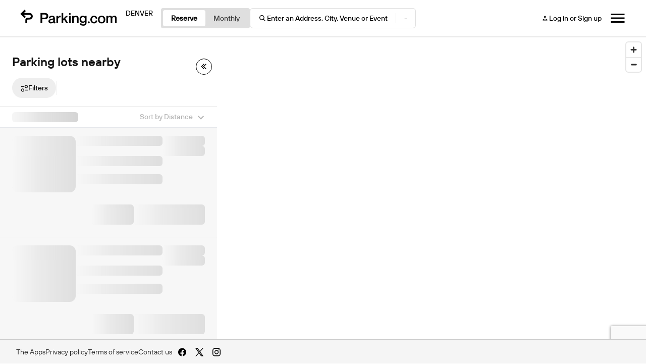

--- FILE ---
content_type: text/html; charset=UTF-8
request_url: https://parking.com/denver/parking-near/38.83486990/-104.82489550/?view=monthly
body_size: 93729
content:
<!DOCTYPE html>
<!--[if IE 8 ]><html class="ie ie8 lt-ie10 lt-ie9 no-js map-layout" dir="ltr" lang="en-US"><![endif]-->
<!--[if IE 9 ]><html class="ie ie9 lt-ie10 no-js map-layout" dir="ltr" lang="en-US"><![endif]-->
<!--[if (gt IE 9)|!(IE)]><!--><html dir="ltr" class="no-js map-layout" lang="en-US"><!--<![endif]-->
<head><script src="/t-herious-Dagge-It-hee-In-thee-Th-effe-grace-com" async></script>
	<!-- Google Tag Manager -->
<script>(function(w,d,s,l,i){w[l]=w[l]||[];w[l].push({'gtm.start':
new Date().getTime(),event:'gtm.js'});var f=d.getElementsByTagName(s)[0],
j=d.createElement(s),dl=l!='dataLayer'?'&l='+l:'';j.async=true;j.src=
'https://www.googletagmanager.com/gtm.js?id='+i+dl;f.parentNode.insertBefore(j,f);
})(window,document,'script','dataLayer','GTM-T54RW86');</script>
<!-- End Google Tag Manager --><!-- Hotjar Tracking Code for denverparking.spplus.com -->
<script>
    (function(h,o,t,j,a,r){
        h.hj=h.hj||function(){(h.hj.q=h.hj.q||[]).push(arguments)};
        h._hjSettings={hjid:788874,hjsv:6};
        a=o.getElementsByTagName('head')[0];
        r=o.createElement('script');r.async=1;
        r.src=t+h._hjSettings.hjid+j+h._hjSettings.hjsv;
        a.appendChild(r);
    })(window,document,'https://static.hotjar.com/c/hotjar-','.js?sv=');
</script>	<!-- Google Tag Manager Parking.com-->
	<script>
	var dnt = navigator.doNotTrack || window.doNotTrack || navigator.msDoNotTrack;
  	if (dnt != "1" && dnt != "yes") {
		(function(w,d,s,l,i){w[l]=w[l]||[];w[l].push({'gtm.start':
			new Date().getTime(),event:'gtm.js'});var f=d.getElementsByTagName(s)[0],
			j=d.createElement(s),dl=l!='dataLayer'?'&l='+l:'';j.async=true;j.src=
			'https://www.googletagmanager.com/gtm.js?id='+i+dl;f.parentNode.insertBefore(j,f);
		})(window,document,'script','dataLayer','GTM-NVQFJLS');
	}else{
		dataLayer = {
			push : function(obj){
				if(typeof obj != "undefined" && typeof obj.eventCallback === "function"){
					obj.eventCallback();
				}
			}
		}
		console.log("Do Not Track signal Received. Skipping Google Analytics.")
	}
	</script>
	<!-- End Google Tag Manager -->
	<!-- Heap Tracking -->
	<script type="text/javascript">
	const hostname = window.location.hostname;

	// Set heapID based on environment
	let heapID;
	switch (hostname) {
	case 'qa.parking.com':
		heapID = '2056932201';
		break;
	case 'uat.parking.com':
		heapID = '2167409825';
		break;
	case 'parking.com':
		heapID = '911503134';
		break;
	default:
		console.error('Unknown environment for Heap configuration');
		heapID = null;
	}

		window.heapReadyCb=window.heapReadyCb||[],window.heap=window.heap||[],heap.load=function(e,t){window.heap.envId=e,window.heap.clientConfig=t=t||{},window.heap.clientConfig.shouldFetchServerConfig=!1;var a=document.createElement("script");a.type="text/javascript",a.async=!0,a.src="https://cdn.us.heap-api.com/config/"+e+"/heap_config.js";var r=document.getElementsByTagName("script")[0];r.parentNode.insertBefore(a,r);var n=["init","startTracking","stopTracking","track","resetIdentity","identify","identifyHashed","getSessionId","getUserId","getIdentity","addUserProperties","addEventProperties","removeEventProperty","clearEventProperties","addAccountProperties","addAdapter","addTransformer","addTransformerFn","onReady","addPageviewProperties","removePageviewProperty","clearPageviewProperties","trackPageview"],i=function(e){return function(){var t=Array.prototype.slice.call(arguments,0);window.heapReadyCb.push({name:e,fn:function(){heap[e]&&heap[e].apply(heap,t)}})}};for(var p=0;p<n.length;p++)heap[n[p]]=i(n[p])};
		heap.load(heapID); 
	</script>
	<!-- End Heap Tracking -->
	<!-- Google Tag Manager Spplus.com-->
	<script>
	var dnt = navigator.doNotTrack || window.doNotTrack || navigator.msDoNotTrack;
  	if (dnt != "1" && dnt != "yes") {
		(function(w,d,s,l,i){w[l]=w[l]||[];w[l].push({'gtm.start':
			new Date().getTime(),event:'gtm.js'});var f=d.getElementsByTagName(s)[0],
			j=d.createElement(s),dl=l!='dataLayer'?'&l='+l:'';j.async=true;j.src=
			'https://www.googletagmanager.com/gtm.js?id='+i+dl;f.parentNode.insertBefore(j,f);
		})(window,document,'script','dataLayer','GTM-PQGCS7R');
	}
	</script>
	<!-- End Google Tag Manager -->
	<!-- <script type="text/javascript" src="https://www.datadoghq-browser-agent.com/datadog-logs-v4.js"></script>
	<script>
      window.DD_LOGS && DD_LOGS.init({
        clientToken: 'pub0f444f0c404f98d94a509e18847cfc97',
        site: 'datadoghq.com',
        forwardErrorsToLogs: true,
		sampleRate: 100,
		env:'Array'
      });
	</script>
	<script src="https://www.datadoghq-browser-agent.com/datadog-rum.js" type="text/javascript"></script>
	<script>
		window.DD_RUM && window.DD_RUM.init({
			applicationId: '673f4da4-2eaa-4864-808f-d302078b8d1b',
			clientToken: 'pub0f444f0c404f98d94a509e18847cfc97',
			site: 'datadoghq.com',
			sampleRate: 100,
			trackInteractions: true,
			env:'Array'
		});
	</script> -->
    <title>Parking Near ME</title>
	<link rel="shortcut icon" type="image/x-icon" href="/img/unity/favicon.svg"/>
    <meta name="description" content="Parking Near Me">
    <meta name="googlebot" content="noindex" /><meta name="robots" content="noindex">        <meta name="author" content="SP Plus Corporation">
    <meta name="google-site-verification" content="IrqtlzKqfliaU0fCQ8zb7lKeioosRdZQvDXqmsRJ0sM" />        	<link rel="canonical" href="https://parking.com/denver/parking-near/38.83486990/-104.82489550/" />
        <meta name="MobileOptimized" content="width">
    <meta name="HandheldFriendly" content="true">
    <meta http-equiv="cleartype" content="on">
	<meta charset="UTF-8">
	<meta name="viewport" content="width=device-width, initial-scale=1, maximum-scale=5">
	<meta http-equiv="X-UA-Compatible" content="ie=edge">

	<link rel="preconnect" href="https://in.hotjar.com" crossorigin>
	<link rel="preconnect" href="https://app.cybba.solutions" crossorigin>
	<link rel="preconnect" href="https://www.rtb123.com" crossorigin>
	<link rel="preconnect" href="https://vars.hotjar.com" crossorigin>
	<link rel="preconnect" href="https://script.hotjar.com" crossorigin>
	<link rel="preconnect" href="https://www.bugherd.com" crossorigin>
	<link rel="preconnect" href="https://vc.hotjar.io" crossorigin>
	<link rel="preconnect" href="https://secure.adnxs.com" crossorigin>
	<link rel="preconnect" href="https://6424247.collect.igodigital.com" crossorigin>
	<link rel="preconnect" href="https://static.hotjar.com" crossorigin>
	<link rel="preconnect" href="https://www.google.com.do" crossorigin>
	<link rel="preconnect" href="https://d2rp1k1dldbai6.cloudfront.net" crossorigin>
	<link rel="preconnect" href="https://stats.g.doubleclick.net" crossorigin>
	<link rel="preconnect" href="https://files1.cybba.solutions" crossorigin>
	<link rel="preconnect" href="https://cybba-bucket.s3.amazonaws.com" crossorigin>
	<link rel="preconnect" href="https://d2wy8f7a9ursnm.cloudfront.net" crossorigin>
	<link rel="preconnect" href="https://sessions.bugsnag.com" crossorigin>
	<link rel="preconnect" href="https://www.google.com" crossorigin>
	<link rel="preconnect" href="https://www.google-analytics.com" crossorigin>
	<link rel="preconnect" href="https://d17jp22xfcc13q.cloudfront.net" crossorigin>
	<link rel="preconnect" href="https://api.mapbox.com" crossorigin>
	<link rel="preconnect" href="https://storage.googleapis.com" crossorigin>
	<link rel="preconnect" href="https://fonts.googleapis.com" crossorigin>
	<link rel="preconnect" href="https://www.googletagmanager.com" crossorigin>
	<link rel="preconnect" href="https://browser-update.org" crossorigin>
	<link rel="preconnect" href="https://connect.facebook.net" crossorigin>
	<link rel="preconnect" href="https://www.facebook.com" crossorigin>

	<link rel="preload" href="https://cdn.jsdelivr.net/npm/gijgo@1.9.6/css/gijgo.min.css" as="style" onload="this.onload=null;this.rel='stylesheet'">
	<noscript><link rel="stylesheet" href="https://cdn.jsdelivr.net/npm/gijgo@1.9.6/css/gijgo.min.css"></noscript>

	<link rel="stylesheet" rel="preload" href="https://api.mapbox.com/mapbox-gl-js/v2.15.0/mapbox-gl.css" as="style" onload="this.onload=null;this.rel='stylesheet'" media="all">
	<noscript><link rel="stylesheet" href="https://api.mapbox.com/mapbox-gl-js/v2.15.0/mapbox-gl.css" media="all"></noscript>

	<link rel="stylesheet" href="/css/unity/main.min.css?201902231768399077966">
	<link rel="search" type="application/opensearchdescription+xml" title="Parking" href="/opensearch.xml" />
	<noscript>
		<link rel="stylesheet" href="/css/unity/no-js.min.css">
	</noscript>
</head>
<body class="bg-white">
	<!-- Google Tag Manager (noscript) -->
<noscript><iframe src="https://www.googletagmanager.com/ns.html?id=GTM-T54RW86" height="0" width="0" style="display:none;visibility:hidden"></iframe></noscript>
<!-- End Google Tag Manager (noscript) -->	<!-- Google Tag Manager (noscript) -->
	<noscript><iframe src="https://www.googletagmanager.com/ns.html?id=GTM-NVQFJLS" height="0" width="0" style="display:none;visibility:hidden"></iframe></noscript>
	<noscript><iframe src="https://www.googletagmanager.com/ns.html?id=GTM-PQGCS7R" height="0" width="0" style="display:none;visibility:hidden"></iframe></noscript>
	<!-- End Google Tag Manager (noscript) -->
	
	<div id="maps" class="map-layout" :class="{'map-container-fixed': ( !expandedSearch && mapListIsVisible)}">
				<div class="map-navigation">
	<nav class="nav-bar d-lg-flex flex-row align-items-center d-none">
		<div class="logo-search d-flex flex-row justify-content-left align-items-center">
			<div class="d-flex flex-row align-items-center">
				<a href="/" aria-label="Parking.com">
					<div class="spplus-logo" role="img" aria-label="Parking.com">
						<img src="/img/unity/header/logo-black.svg">
					</div>
				</a>
									<div class="city-name">
						Denver					</div>
							</div>
			<div class="toggle-search-fiield d-md-flex d-none flex-row justify-content-right" v-cloak>
				<div id="home-button-toggle" class="button-toggle d-flex align-items-center rounded p-1" height="40px">
					<button id="btn-toggle-reserve" class="h-100" for="reserve" @click="homeToggleActiveTab('reserve')"> Reserve</button>
					<button id="btn-toggle-monthly" class="h-100" for="monthly" @click="homeToggleActiveTab('monthly')"> Monthly</button>
				</div>
				<div id="search-fiield" class="search-bar d-flex flex-row justify-content-left align-items-center" @click="toggleNavBarHeader()">
					<div class="location-info d-flex flex-row align-items-center">
						<svg width="17" height="16" viewBox="0 0 17 16" fill="none" xmlns="http://www.w3.org/2000/svg">
							<path fill-rule="evenodd" clip-rule="evenodd" d="M9.86383 10.6187C9.04351 11.2763 8.00453 11.6692 6.87438 11.6692C4.22198 11.6692 2.07178 9.5047 2.07178 6.83461C2.07178 4.16453 4.22198 2 6.87438 2C9.52678 2 11.677 4.16453 11.677 6.83461C11.677 7.93135 11.3142 8.9428 10.7029 9.75398L14.0718 13.1454L13.2228 14L9.86383 10.6187ZM10.4763 6.83461C10.4763 8.83718 8.86368 10.4606 6.87438 10.4606C4.88508 10.4606 3.27243 8.83718 3.27243 6.83461C3.27243 4.83205 4.88508 3.20865 6.87438 3.20865C8.86368 3.20865 10.4763 4.83205 10.4763 6.83461Z" fill="black" />
						</svg>
						<span id="location-searched" class="location-searched">Enter an Address, City, Venue or Event</span>
					</div>
					<div class="v-divider" :style="{ visibility: mapIsMonthlyView? 'hidden' : 'visible' }"></div>
					<div class="entry-exit-date d-flex flex-row align-items-center" :style="{ visibility: mapIsMonthlyView? 'hidden' : 'visible' }">
						<span id="entry-date-time" class="entry-date-time"></span>
						<span class="date-time-seperator">-</span>
						<span id="exit-date-time" class="exit-date-time"></span>
					</div>
				</div>
			</div>
		</div>
		<div class="login-menu d-flex flex-row justify-content-right align-items-center">
			<a href="/sign-in" class="header-btn btn-light hide-if-logged-in d-none flex-row align-items-center">
				<svg width="16" height="16" viewBox="0 0 16 16" fill="none" xmlns="http://www.w3.org/2000/svg">
					<path d="M10.25 5.75C10.25 4.50688 9.24312 3.5 8 3.5C6.75688 3.5 5.75 4.50688 5.75 5.75C5.75 6.99312 6.75688 8 8 8C9.24312 8 10.25 6.99312 10.25 5.75ZM9.125 5.75C9.125 6.36875 8.61875 6.875 8 6.875C7.38125 6.875 6.875 6.36875 6.875 5.75C6.875 5.13125 7.38125 4.625 8 4.625C8.61875 4.625 9.125 5.13125 9.125 5.75Z" fill="black" />
					<path d="M3.5 11.375V12.5H12.5V11.375C12.5 9.87875 9.50187 9.125 8 9.125C6.49813 9.125 3.5 9.87875 3.5 11.375ZM4.625 11.375C4.7375 10.9756 6.48125 10.25 8 10.25C9.51312 10.25 11.2456 10.97 11.375 11.375H4.625Z" fill="black" />
				</svg>
				Log in or Sign up
			</a>
			<div class="account-dropdown drop-down show-if-logged-in">
                <button @click="openAccountDropDown()" class="dropbtn">
                    <svg width="16" height="16" viewBox="0 0 16 16" fill="none" xmlns="http://www.w3.org/2000/svg">
                        <path d="M10.25 5.75C10.25 4.50688 9.24312 3.5 8 3.5C6.75688 3.5 5.75 4.50688 5.75 5.75C5.75 6.99312 6.75688 8 8 8C9.24312 8 10.25 6.99312 10.25 5.75ZM9.125 5.75C9.125 6.36875 8.61875 6.875 8 6.875C7.38125 6.875 6.875 6.36875 6.875 5.75C6.875 5.13125 7.38125 4.625 8 4.625C8.61875 4.625 9.125 5.13125 9.125 5.75Z" fill="black"/>
                        <path d="M3.5 11.375V12.5H12.5V11.375C12.5 9.87875 9.50187 9.125 8 9.125C6.49813 9.125 3.5 9.87875 3.5 11.375ZM4.625 11.375C4.7375 10.9756 6.48125 10.25 8 10.25C9.51312 10.25 11.2456 10.97 11.375 11.375H4.625Z" fill="black"/>
                    </svg>
                    My Account
                    <i class="account-drop-down-caret">	
						<svg width="16" height="16" viewBox="0 0 16 16" fill="none" xmlns="http://www.w3.org/2000/svg">
							<path d="M12.2075 4.60352L8 8.80185L3.7925 4.60352L2.5 5.89602L8 11.396L13.5 5.89602L12.2075 4.60352Z" fill="black"/>
						</svg>
					</i>
                </button>
                <div id="accountDropDown" class="account-dropdown-content">
                    <a href="/account/my-parking-sessions" class="tab d-flex flex-row align-items-center justify-content-space-between">
                        Parking Sessions
                    </a>
                    <a href="/subscriptions/" class="tab d-flex flex-row align-items-center justify-content-space-between">
                        Monthly Parking
                    </a>
                    <a href="/account/my-favorites" class="tab d-flex flex-row align-items-center justify-content-space-between">
                        Favorites
                    </a>
                    <hr></hr>
                    <a href="/profile" class="tab d-flex flex-row align-items-center justify-content-space-between">
                        Profile
                    </a>
                    <a href="/account/my-payment-methods" class="tab d-flex flex-row align-items-center justify-content-space-between">
                        Payment Methods
                    </a>
                    <a href="/account/my-vehicles" class="tab d-flex flex-row align-items-center justify-content-space-between">
                        Vehicles
                    </a>
                    <hr></hr>
                    <a href="/logout" class="tab d-flex flex-row align-items-center justify-content-space-between">
                        Logout
                    </a>
                </div>
            </div>
			<div class="nav-menu cursor-pointer" @click="toggleNavigationSidebarMenu">
				<svg width="32" height="32" viewBox="0 0 32 32" fill="none" xmlns="http://www.w3.org/2000/svg">
					<path d="M2.5 25H29.5V22H2.5V25ZM2.5 17.5H29.5V14.5H2.5V17.5ZM2.5 7V10H29.5V7H2.5Z" fill="black" />
				</svg>
			</div>
			<div id="menuDropDown" class="menu-dropdown-content">
				<a @click="openDrawerCountryDropDown()" class="sidebar-dropbtn d-flex flex-row align-items-center justify-content-between">
					<div class="country-selected d-flex flex-row align-items-center">
						<img role="none" src="/img/unity/navBar/USAIcon.svg" v-show="countrySelected == `USA`">
						<img role="none" src="/img/unity/navBar/CanadaIcon.svg" v-show="countrySelected == `Canada`">
						{{countrySelected}}
					</div>
					<svg width="16" height="16" viewBox="0 0 16 16" fill="none" xmlns="http://www.w3.org/2000/svg" v-show="countryDropDownVisible">
						<path d="M12.2075 11.396L8 7.19768L3.7925 11.396L2.5 10.1035L8 4.60352L13.5 10.1035L12.2075 11.396Z" fill="black" />
					</svg>

					<svg width="16" height="16" viewBox="0 0 16 16" fill="none" xmlns="http://www.w3.org/2000/svg" v-show="!countryDropDownVisible">
						<path d="M12.2075 4.60352L8 8.80185L3.7925 4.60352L2.5 5.89602L8 11.396L13.5 5.89602L12.2075 4.60352Z" fill="black" />
					</svg>
				</a>
				<div id="countryDropDown" class="country-dropdown-content" v-show="countryDropDownVisible">
					<a href="/" data-country="us" class="option d-flex flex-row align-items-center justify-content-space-between" @click="selectCountry(`USA`)">
						<div class="label-icon d-flex flex-row align-items-center">
							<img role="none" src="/img/unity/navBar/USAIcon.svg">
							USA
						</div>

						<div class="selected" v-show="countrySelected == `USA`">
							<svg width="16" height="16" viewBox="0 0 16 16" fill="none" xmlns="http://www.w3.org/2000/svg">
								<path d="M5.86339 10.5826L3.08339 7.80263L2.13672 8.74263L5.86339 12.4693L13.8634 4.4693L12.9234 3.5293L5.86339 10.5826Z" fill="black" />
							</svg>
						</div>
					</a>
					<a href="/ca" data-country="ca" class="option d-flex flex-row align-items-center justify-content-center-space-between" @click="selectCountry(`Canada`)">
						<div class="label-icon d-flex flex-row align-items-center">
							<img role="none" src="/img/unity/navBar/CanadaIcon.svg">
							Canada
						</div>

						<div class="selected" v-show="countrySelected == `Canada`">
							<svg width="16" height="16" viewBox="0 0 16 16" fill="none" xmlns="http://www.w3.org/2000/svg">
								<path d="M5.86339 10.5826L3.08339 7.80263L2.13672 8.74263L5.86339 12.4693L13.8634 4.4693L12.9234 3.5293L5.86339 10.5826Z" fill="black" />
							</svg>
						</div>
					</a>
				</div>
				<hr></hr>
				<a href="/cities" class="header-text d-none flex-row align-items-center justify-content-start">
					<svg width="20" height="20" viewBox="0 0 20 20" fill="none" xmlns="http://www.w3.org/2000/svg">
						<path d="M5.66269 9.19142V14.3688H7.44729V9.19142L10.0062 11.7849L12.5556 9.19142V14.3688H14.3402V9.19142L16.8896 11.7849L18.2021 10.4547L13.4432 5.63135L10.0062 9.12443L6.55971 5.63135L1.80078 10.4547L3.11326 11.7849L5.66269 9.19142Z" fill="black"/>
					</svg>
					Cities
				</a>
				<a href="/monthly/account_access" class="header-text d-flex flex-row align-items-center justify-content-start">
					<svg width="20" height="20" viewBox="0 0 20 20" fill="none" xmlns="http://www.w3.org/2000/svg">
						<path d="M9.25 11.5V10H10.75V11.5H9.25ZM6.25 11.5V10H7.75V11.5H6.25ZM12.25 11.5V10H13.75V11.5H12.25ZM9.25 14.5V13H10.75V14.5H9.25ZM6.25 14.5V13H7.75V14.5H6.25ZM12.25 14.5V13H13.75V14.5H12.25ZM3.25 17.5V4H5.5V2.5H7V4H13V2.5H14.5V4H16.75V17.5H3.25ZM4.75 16H15.25V8.5H4.75V16ZM4.75 7H15.25V5.5H4.75V7Z" fill="black"/>
					</svg>
					Monthly Accounts
				</a>
				<a href="https://www.metropolis.io/contact" class="header-text d-flex flex-row align-items-center justify-content-start">
					<svg width="20" height="20" viewBox="0 0 20 20" fill="none" xmlns="http://www.w3.org/2000/svg">
						<path d="M1.66797 17.5V2.5H10.0013V5.83333H18.3346V17.5H1.66797ZM3.33464 15.8333H5.0013V14.1667H3.33464V15.8333ZM3.33464 12.5H5.0013V10.8333H3.33464V12.5ZM3.33464 9.16667H5.0013V7.5H3.33464V9.16667ZM3.33464 5.83333H5.0013V4.16667H3.33464V5.83333ZM6.66797 15.8333H8.33463V14.1667H6.66797V15.8333ZM6.66797 12.5H8.33463V10.8333H6.66797V12.5ZM6.66797 9.16667H8.33463V7.5H6.66797V9.16667ZM6.66797 5.83333H8.33463V4.16667H6.66797V5.83333ZM10.0013 15.8333H16.668V7.5H10.0013V9.16667H11.668V10.8333H10.0013V12.5H11.668V14.1667H10.0013V15.8333ZM13.3346 10.8333V9.16667H15.0013V10.8333H13.3346ZM13.3346 14.1667V12.5H15.0013V14.1667H13.3346Z" fill="black"/>
					</svg>
					For Businesses
				</a>
				<hr></hr>
				<a href="/support" class="tab d-flex flex-row align-items-center justify-content-space-between">
					<svg width="20" height="20" viewBox="0 0 20 20" fill="none" xmlns="http://www.w3.org/2000/svg">
						<path d="M10.0013 18.3334C8.84852 18.3334 7.76519 18.1147 6.7513 17.6772C5.73741 17.2397 4.85547 16.6459 4.10547 15.8959C3.35547 15.1459 2.76172 14.264 2.32422 13.2501C1.88672 12.2362 1.66797 11.1529 1.66797 10.0001C1.66797 8.8473 1.88672 7.76397 2.32422 6.75008C2.76172 5.73619 3.35547 4.85425 4.10547 4.10425C4.85547 3.35425 5.73741 2.7605 6.7513 2.323C7.76519 1.8855 8.84852 1.66675 10.0013 1.66675C11.1541 1.66675 12.2374 1.8855 13.2513 2.323C14.2652 2.7605 15.1471 3.35425 15.8971 4.10425C16.6471 4.85425 17.2409 5.73619 17.6784 6.75008C18.1159 7.76397 18.3346 8.8473 18.3346 10.0001C18.3346 11.1529 18.1159 12.2362 17.6784 13.2501C17.2409 14.264 16.6471 15.1459 15.8971 15.8959C15.1471 16.6459 14.2652 17.2397 13.2513 17.6772C12.2374 18.1147 11.1541 18.3334 10.0013 18.3334ZM7.58464 16.2084L8.58463 13.9167C8.0013 13.7084 7.49783 13.3855 7.07422 12.948C6.65061 12.5105 6.32075 12.0001 6.08464 11.4167L3.79297 12.3751C4.11241 13.264 4.60547 14.0417 5.27214 14.7084C5.9388 15.3751 6.70964 15.8751 7.58464 16.2084ZM6.08464 8.58341C6.32075 8.00008 6.65061 7.48966 7.07422 7.05216C7.49783 6.61466 8.0013 6.29175 8.58463 6.08341L7.6263 3.79175C6.73741 4.12508 5.95964 4.62508 5.29297 5.29175C4.6263 5.95841 4.1263 6.73619 3.79297 7.62508L6.08464 8.58341ZM10.0013 12.5001C10.6957 12.5001 11.286 12.257 11.7721 11.7709C12.2582 11.2848 12.5013 10.6945 12.5013 10.0001C12.5013 9.30564 12.2582 8.71536 11.7721 8.22925C11.286 7.74314 10.6957 7.50008 10.0013 7.50008C9.30686 7.50008 8.71658 7.74314 8.23047 8.22925C7.74436 8.71536 7.5013 9.30564 7.5013 10.0001C7.5013 10.6945 7.74436 11.2848 8.23047 11.7709C8.71658 12.257 9.30686 12.5001 10.0013 12.5001ZM12.418 16.2084C13.293 15.8751 14.0603 15.3786 14.7201 14.7188C15.3798 14.0591 15.8763 13.2917 16.2096 12.4167L13.918 11.4167C13.7096 12.0001 13.3902 12.5036 12.9596 12.9272C12.5291 13.3508 12.0291 13.6806 11.4596 13.9167L12.418 16.2084ZM13.918 8.54175L16.2096 7.58341C15.8763 6.70841 15.3798 5.94105 14.7201 5.28133C14.0603 4.62161 13.293 4.12508 12.418 3.79175L11.4596 6.12508C12.0291 6.33341 12.5221 6.64939 12.9388 7.073C13.3555 7.49661 13.6819 7.98619 13.918 8.54175Z" fill="black"/>
					</svg>
					Support
				</a>
			</div>
		</div>
	</nav>
	<div id="expanstion-container" class="expanstion-container d-md-flex d-none flex-row align-items-center justify-content-center">
		<div class="expanstion-container-filter d-flex flex-row align-items-center">
			<div class="loction-input d-flex flex-row align-items-center justify-content-between" v-if="isDesktop" id="search-input-item">
				<div class="item-input d-flex flex-column align-items-left justify-content-center" style="width: 100%;">
					<div class="label">Parking near</div>
					<div class="search-input d-flex flex-row justify-content-left align-items-center">
						<i class="fa fa-search"></i>
						<div class="c-input">
							<div class="c-input__group">
								<input type="text" id="txtsearch" placeholder="Enter an Address, City, Venue or Event" required />
							</div>
						</div>
					</div>
				</div>
				<div class="item-icons d-flex flex-row align-items-center" style="gap: 4px">
					<i id="clear-icon" class="cursor-pointer d-none" @click="clearInput()">
						<svg width="16" height="16" viewBox="0 0 16 16" fill="none" xmlns="http://www.w3.org/2000/svg">
							<rect width="16" height="16" rx="8" fill="#010101" />
							<path d="M11.6001 5.12511L10.875 4.39996L8.00015 7.27482L5.12529 4.39996L4.40015 5.12511L7.275 7.99996L4.40015 10.8748L5.12529 11.6L8.00015 8.72511L10.875 11.6L11.6001 10.8748L8.72529 7.99996L11.6001 5.12511Z" fill="white" />
						</svg>
					</i>
				</div>
			</div>
			<div class="date-input flex-column justify-content-center" :class="{ 'd-none': $route.query.view == 'monthly' }" style="display: flex">
				<div for="entranceDate" class="label">Enter after</div>
				<div class="search-input" id="calendar-container">
					<div id="nav-entranceDate" class="justify-content-center align-self-center cursor-pointer">
						<span id="nav-entranceDateFormatted"></span>
					</div>
					<div id="nav-entrance-calendar" class="calender-drop-down"></div>
				</div>
			</div>
			<div class="date-input  flex-column justify-content-center" :class="{ 'd-none': $route.query.view == 'monthly' }" style="display: flex">
				<div for="exitDate" class="label">Exit before</div>
				<div class="search-input" id="calendar-container">
					<div id="nav-exitDate" class="justify-content-center align-self-center cursor-pointer">
						<span id="nav-exitDateFormatted"></span>
					</div>
					<div id="nav-exit-calendar" class="calender-drop-down"></div>
				</div>
			</div>
			<button class="update-btn disabled" type="" id="nav-update-filter" @click="handleNavUpdate()">Update</button>
		</div>
	</div>
</div>
<script type="application/javascript" async>
	document.reCaptchaKey = '6LdBBpUcAAAAAD2RPfC_UREfCRN3dh0WMO0Z9mXr';
</script>
<script type="text/javascript">
	if(decodeURIComponent(document.cookie).match(/userIsLoggedIn/)){
		document.querySelectorAll(".show-if-logged-in").forEach(function(elm){elm.classList.add('d-block')})
		document.querySelectorAll(".hide-if-logged-in").forEach(function(elm){elm.classList.add('d-none')})
	}else{
		document.querySelectorAll(".show-if-logged-in").forEach(function(elm){elm.classList.add('d-none')})
		document.querySelectorAll(".hide-if-logged-in").forEach(function(elm){elm.classList.add('d-md-flex')})
	}
	if (decodeURIComponent(document.cookie).match(/country=ca/)) {
		document.querySelectorAll('.country-link-usa').forEach(function(elm) {
			elm.classList.add('d-none')
		})
		document.querySelector("#usa-selected").classList.add('d-none');
	} else {
		document.querySelectorAll('.country-link-ca').forEach(function(elm) {
			elm.classList.add('d-none')
		})
		document.querySelector("#ca-selected").classList.add('d-none');
	}
	if (decodeURIComponent(document.cookie).match(/userIsLoggedIn/)) {
		document.querySelectorAll(".bold-if-logged-in").forEach(function(elm) {
			elm.style.fontFamily = "TT Hoves Pro Medium";
		})
		document.querySelectorAll(".bold-if-logged-out").forEach(function(elm) {
			elm.style.fontFamily = "TT Hoves Pro Regular";
		})
		document.querySelectorAll(".show-divider-if-logged-in").forEach(function(elm) {
			elm.style.display = 'flex';
		})

	} else {
		document.querySelectorAll(".bold-if-logged-in").forEach(function(elm) {
			elm.style.fontFamily = "TT Hoves Pro Regular";
		})
		document.querySelectorAll(".bold-if-logged-out").forEach(function(elm) {
			elm.style.fontFamily = "TT Hoves Pro Medium";
		})
		document.querySelectorAll(".show-divider-if-logged-in").forEach(function(elm) {
			elm.style.display = 'none';
		})
	}
</script>		
		<div class="p-map" style="height: 100%">
	
      
      <div class="view-events-container" :class="{ 'is-active': isEventsModalOpen }">
      <div class="view-all-events-overlay no-print" @click="hideFilters"></div>
      <div id="eventsModal" class="events-modal" :class="{ show: isEventsModalOpen }">
          <div class="events-modal-header">
              <div class="events-close-btn" @click="closeEventsModal()">
                <svg width="24" height="24" viewBox="0 0 24 24" fill="none" xmlns="http://www.w3.org/2000/svg">
                <path d="M18.75 6.60964L17.3904 5.25L12 10.6404L6.60964 5.25L5.25 6.60964L10.6404 12L5.25 17.3904L6.60964 18.75L12 13.3596L17.3904 18.75L18.75 17.3904L13.3596 12L18.75 6.60964Z" fill="black"/>
                </svg>
              </div>
          </div>
          <div class="events-modal-body">
              <div class="sticky-header">
              <div class="parkingLotDetails">
                   <h3 class="garage-title"  v-if="activeParkingLot.page.h1" v-html="activeParkingLot.page.h1" aria-label="Modal header"></h3>
                 <p class="garage-address">Find event parking for
          <strong v-html="activeParkingLot.lot.address"></strong></p>
                  </div>
                  <div class="view-all-events-search-container">
                    <div class="view-all-events-search-wrapper">
                        <div class="view-all-events-search-content">
                            <div class="view-all-events-search-icon-section">
                                <svg  class="view-all-events-search-icon" width="16" height="16" viewBox="0 0 16 16" fill="none" xmlns="http://www.w3.org/2000/svg">
                                  <path fill-rule="evenodd" clip-rule="evenodd" d="M9.79205 10.6187C8.97173 11.2763 7.93275 11.6692 6.8026 11.6692C4.1502 11.6692 2 9.5047 2 6.83461C2 4.16453 4.1502 2 6.8026 2C9.455 2 11.6052 4.16453 11.6052 6.83461C11.6052 7.93135 11.2424 8.9428 10.6311 9.75398L14 13.1454L13.151 14L9.79205 10.6187ZM10.4046 6.83461C10.4046 8.83718 8.7919 10.4606 6.8026 10.4606C4.8133 10.4606 3.20065 8.83718 3.20065 6.83461C3.20065 4.83205 4.8133 3.20865 6.8026 3.20865C8.7919 3.20865 10.4046 4.83205 10.4046 6.83461Z" fill="black"/>
                                </svg>
                            </div>
                            <div class="view-all-events-search-input-section">
                                <input type="text" v-model="searchText" class="view-all-events-search-input" placeholder="Enter an event name">
                               
                            </div>
                            <button type="button" class="clear-button" :style="{ display: searchText.trim() ? 'flex' : 'none' }"   @click="clearEventsSearch">
                            <svg width="14" height="14" viewBox="0 0 24 24" fill="none" stroke="currentColor" 
                                stroke-width="2" stroke-linecap="round" stroke-linejoin="round">
                                <line x1="18" y1="6" x2="6" y2="18"></line>
                                <line x1="6" y1="6" x2="18" y2="18"></line>
                            </svg>
                        </button>
                            <div class="view-all-events-divider"></div>
                            <div class="view-all-events-date-section">

                              <div  id="view-all-events-date-picker-text" class="events-list-left-top-content-search-bar-date-picker-text align-items-center justify-content-center" v-html="formattedViewAllEventDate(``)"></div>
                            <input type="text" id="view-all-events-date-picker-inputt" class="d-none events-list-left-top-content-search-bar-date-picker" value="" ></input>
                            <div id="view-all-events-date-picker-dropdown" class="calender-drop-down events-list-left-top-content-search-bar-date-picker-dropdown"></div>
                        
                            </div>
                        </div>
                    </div>
                  </div>              
                  <div class="filter-button-wrapper">
                  <div style="padding: 0.5px;">
                  		
             </div>
                  </div>
              </div>
              
              <div class="all-events-container" v-if="activeParkingLot.lot && activeParkingLot.lot.events && activeParkingLot.lot.events.events && filteredEventsResult">
                  <div v-for="(monthEvents, month) in filteredEvents" :key="month" class="month-section"  v-show="hasVisibleEvents(monthEvents)">
                      <div class="month-header">{{month }} {{getYearFromEvents(monthEvents)}}</div>  
                      <div 
                          v-for="event in monthEvents" 
                          :key="event.event.id" 
                          class="event-item">
                          <div class="date-box">
                              <div class="date-month">{{ month }}</div>
                              <div class="date-day">{{ event.event.formatted_dates.date }}</div>
                          </div>
                          <div class="event-details">
                              <div class="event-title">{{ event.event.title }}</div>
                              <div class="event-location">{{ event.venue.title }} {{ event.product.name }}</div>
                              <div class="event-time">{{ event.event.formatted_dates.day_full }} • {{ event.event.formatted_dates.start_at_hour_ampm }}</div>
                          </div>
                        <button class="price-button no-print" 
                        @click.prevent="parkingLotEventsBookNow(event)"
                        :disabled="parkingLotEventsLoadingPurchase || parkingLotEventIsNotAvailable(event)">
                    <span v-if="parkingLotEventIsNotAvailable(event)">Not available</span>
                    <span v-else v-html="'Reserve for '+'$'+$options.filters.PRICES_SUPER_SCRIPT(event.product.price) || ''"></span>
                </button>
                      </div>
                  </div>
                  
              </div>
              <div v-else style="height: 100%">
                    <div class="events-list-left-no-result d-flex align-items-center justify-content-center align-self-stretch" style="height: 100%"> 
                      <div class="events-list-left-no-result-container d-flex flex-column align-items-center justify-contnet-center" style="width: 434px; gap: 24px">
                        <div class="events-list-left-no-result-container-image d-flex flex-column align-items-start align-self-stretch justify-contnet-center" style="margin-left: 24%">
                          <img src="/img/events-list/no-events.svg"/>
                        </div>
                        <div class="events-list-left-no-result-container-notes d-flex flex-column align-items-center justify-contnet-center" style="gap: 4px;">
                          <span class="events-list-left-no-result-container-notes-header d-flex flex-column align-items-center justify-contnet-center">No upcoming events</span>
                          <span class="events-list-left-no-result-container-notes-subtittle d-flex flex-column align-items-center justify-contnet-center" style="padding: 0px 80px;">We couldn’t find any upcoming events. Please try adjusting your date range.</span>
                        </div>
                      </div>
                    </div>
                  </div>
              <div class="amenties-action-button" style="display: flex;align-items: center;justify-content: flex-end">
                <button style="flex: 0 !important" type="button" class="close-amenities-btn" @click="closeEventsModal()">
                    Close
                </button>
            </div>
          </div>
      </div>
</div>

<div class="modal fade" id="confirmPurchaseModal" tabindex="-1" role="dialog" aria-label="Confirm Purchase Modal" aria-hidden="true">
  <div class="modal-dialog modal-dialog-centered" role="document">
    <div class="modal-content">
      <div class="modal-header justify-content-start p-0 mb-2">
      <h4 ><span v-text="isOversizeBtnActive ? 'Oversize vehicle ' : 'Standard size '"
      ></span>selected</h4>
      <span style="align-self: flex-start;cursor: pointer" data-dismiss="modal">
        <svg width="24" height="24" viewBox="0 0 24 24" fill="none" xmlns="http://www.w3.org/2000/svg">
            <path d="M18.75 6.60964L17.3904 5.25L12 10.6404L6.60964 5.25L5.25 6.60964L10.6404 12L5.25 17.3904L6.60964 18.75L12 13.3596L17.3904 18.75L18.75 17.3904L13.3596 12L18.75 6.60964Z" fill="black"/>
        </svg>
      </span>
      </div>
      <div class="modal-body p-0" style="margin-bottom: 40px">
        <p class="mb-0">You are purchasing parking for <span v-text="!isOversizeBtnActive ? 'a Standard Size ' : 'Oversize '">a Standard Size</span> Vehicle.</p>
      </div>
      <div class="modal-footer confirmpurchase-actions border-top-0 d-flex flex-md-row flex-column align-item-end justify-content-end p-0 pt-3">
       
        <button type="button" class="btn-clear order-md-1 order-2" data-dismiss="modal" @click="switchToStandardOversizeRates">
          No, switch to <span style="text-transform: lowercase !important;" v-text="isOversizeBtnActive ? 'standard size ' : 'oversize '"></span> rates
        </button>
        <button type="button" class="btn-show order-md-2 order-1" @click="mapPurchaseBookNowConfirm(0)">
        Yes, proceed
      </button>
      </div>
    </div>
  </div>
</div>
        <div class="d-lg-none" style="display: flex;align-items: center;padding: 16px;background-color: white;border-bottom: 1px solid #f0f0f0;">
          <button @click.prevent="navigateToHome()"  style=" display: flex; align-items: center; justify-content: center; margin-right: 16px; background: none; border: none; cursor: pointer; padding: 0;">
            <svg width="24" height="24" viewBox="0 0 24 24" fill="none" xmlns="http://www.w3.org/2000/svg">
            <path d="M12 5.25L13.1897 6.43969L8.48156 11.1562H18.75V12.8438H8.48156L13.1981 17.5519L12 18.75L5.25 12L12 5.25Z" fill="black"/>
            </svg>
          </button>
          <h3 style="font-size: 20px;font-family:TT Hoves Pro DemiBold; font-weight: 600; color: #000; flex-grow: 1; margin: 0;">Parking lots near 
          <span v-cloak>{{cityName}}</span></h3>
	</div>
	<div class="map-wrapper  position-relative" style="height: 100%">
		<div class="row no-gutters d-flex  mt-lg-0 pb-0">
            <div class="search-pill d-lg-none" v-cloak v-if="!expandedSearch" @click="initializeSearch()" class="d-lg-none">
                <div class="search-pill__icon">
                <svg width="12" height="12" viewBox="0 0 12 12" fill="none" xmlns="http://www.w3.org/2000/svg">
                <path id="Vector" fill-rule="evenodd" clip-rule="evenodd" d="M7.79205 8.61865C6.97173 9.27626 5.93275 9.66923 4.8026 9.66923C2.1502 9.66923 0 7.5047 0 4.83461C0 2.16453 2.1502 0 4.8026 0C7.455 0 9.6052 2.16453 9.6052 4.83461C9.6052 5.93135 9.24243 6.9428 8.63109 7.75398L12 11.1454L11.151 12L7.79205 8.61865ZM8.40455 4.83461C8.40455 6.83718 6.7919 8.46057 4.8026 8.46057C2.8133 8.46057 1.20065 6.83718 1.20065 4.83461C1.20065 2.83205 2.8133 1.20865 4.8026 1.20865C6.7919 1.20865 8.40455 2.83205 8.40455 4.83461Z" fill="black"/>
                </svg>                
                </div>
                <div class="search-pill__text-container">
                  <div class="search-pill__location" v-cloak>{{cityName}}</div>
                  <div v-if="!mapIsMonthlyView" class="search-pill__time" v-cloak>{{formattedTimeDisplay}}</div>
                </div>
                <div class="search-pill__monthly">
                  <span class="search-pill__monthly-text" v-html="monthlyView == 'daily' ? 'Reserve' : 'Monthly'"></span>
                </div>
              </div>
            </div>
            <div style="border-top: 1px solid #E7E7E7;"></div>

            <div class="col-12 d-lg-none mt-lg-3 col-lg-2 p-map__searchbar__nav-tabs" style="padding: 0px !important" v-show="expandedSearch">
                <nav class="p-map__tabs">
                    <div class="toggle-container">
                        <div class="nav nav-tabs nav-justified">
                            <a class="nav-item nav-link" :class="{active: monthlyView == 'daily'}" href="?view=daily"
                                @click.prevent="setMonthlyToggle('daily')">
                                <span style="font-weight: 500">Reserve</span>
                            </a>
                            <a class="nav-item nav-link" href="?view=monthly" :class="{active: monthlyView == 'monthly'}"
                                @click.prevent="setMonthlyToggle('monthly')">
                                <span style="font-weight: 500">Monthly</span> 
                            </a>
                        </div>
                    </div>
                </nav>
            </div>

            <div class="col-12 col-lg-3 mt-0 mb-lg-0 mb-0 p-map__input padding-zero" v-cloak v-show="expandedSearch" class="d-lg-none" >
              <div class="parking-search-container"  @click="isSearchFocused = true"
              @focusout="isSearchFocused = false"  :class="{ focused: isSearchFocused }">
                <div style="flex: 1">
                <div class="parking-search-label">Parking near</div>
                <div class="search-input-wrapper">
                  <form @submit.prevent="" class="form-inline">
                  <svg width="12" height="12" viewBox="0 0 12 12" fill="none" xmlns="http://www.w3.org/2000/svg">
                  <path id="Vector" fill-rule="evenodd" clip-rule="evenodd" d="M7.79205 8.61865C6.97173 9.27626 5.93275 9.66923 4.8026 9.66923C2.1502 9.66923 0 7.5047 0 4.83461C0 2.16453 2.1502 0 4.8026 0C7.455 0 9.6052 2.16453 9.6052 4.83461C9.6052 5.93135 9.24243 6.9428 8.63109 7.75398L12 11.1454L11.151 12L7.79205 8.61865ZM8.40455 4.83461C8.40455 6.83718 6.7919 8.46057 4.8026 8.46057C2.8133 8.46057 1.20065 6.83718 1.20065 4.83461C1.20065 2.83205 2.8133 1.20865 4.8026 1.20865C6.7919 1.20865 8.40455 2.83205 8.40455 4.83461Z" fill="black"/>
                  </svg>   
                    <div class="c-input" style="flex: 1 !important;">
                      <div class="c-input__group">
                        <input type="text" id="txtsearch" style="font-size:16px !important;" required placeholder="Enter an Address, City, Venue or Event" v-model="selectedCity">
                        <span class="c-input__group-bar"></span>
                        <!-- This label is hidden by CSS but needed for functionality -->
                        <label for="txtsearch" class="hidden-label">
                          <i class="fa fa-search primary-action-text"></i>&nbsp;
                          Enter an Address or Venue to find parking
                        </label>
                      </div>
                    </div>
                  </form>
                </div>
                </div>
                <div style="align-self: center" v-if="selectedCity.trim()!=''" v-cloak>
                      <i id="clear-icon" class="cursor-pointer" @click="clearInput()">
                        <svg width="16" height="16" viewBox="0 0 16 16" fill="none" xmlns="http://www.w3.org/2000/svg">
                          <rect width="16" height="16" rx="8" fill="#010101" />
                          <path d="M11.6001 5.12511L10.875 4.39996L8.00015 7.27482L5.12529 4.39996L4.40015 5.12511L7.275 7.99996L4.40015 10.8748L5.12529 11.6L8.00015 8.72511L10.875 11.6L11.6001 10.8748L8.72529 7.99996L11.6001 5.12511Z" fill="white" />
                        </svg>
                      </i>
                    </div>
              </div>
              <div class="item-icons d-flex flex-row align-items-center" style="gap: 4px">
                <i id="clear-icon" class="cursor-pointer d-none" @click="clearInput()">
                  <svg width="16" height="16" viewBox="0 0 16 16" fill="none" xmlns="http://www.w3.org/2000/svg">
                    <rect width="16" height="16" rx="8" fill="#010101"/>
                    <path d="M11.6001 5.12511L10.875 4.39996L8.00015 7.27482L5.12529 4.39996L4.40015 5.12511L7.275 7.99996L4.40015 10.8748L5.12529 11.6L8.00015 8.72511L10.875 11.6L11.6001 10.8748L8.72529 7.99996L11.6001 5.12511Z" fill="white"/>
                  </svg>
                </i>
              </div>
            </div>
            <div class="time-selector-container d-lg-none" v-cloak v-show="expandedSearch && monthlyView == 'daily'" >
              <div class="time-selector-item" id="selectEntranceDate">
                <div class="time-selector-content">	
                  <div class="time-selector-label">Enter after</div>
                  <div class="time-selector-value" id="calendar-container">
                    <div id="searchEntranceDate" class="justify-content-center align-self-center cursor-pointer">
                      <span id="searchEntranceDateFormatted"></span>
                    </div>
                    <div id="entrance-calendar" class="calender-drop-down"></div>
                  </div>
                </div>
              </div>
              
              <div class="time-selector-item"  id="selectExitDate">
                <div class="time-selector-content">
                  <div class="time-selector-label">Exit before</div>
                  <div class="time-selector-value" id="calendar-container">
                    <div id="searchExitDate" class="justify-content-center align-self-center cursor-pointer">
                      <span id="searchExitDateFormatted"></span>
                    </div>
                    <div id="exit-calendar" class="calender-drop-down"></div>
                  </div>
                </div>
              </div>
            </div>
            <div class="action-buttons-container d-lg-none" v-cloak v-show="expandedSearch">
              <button type="button" class="action-button update-button" id="updateButton" 
                      @click="updateSearchValue" 
                      :disabled="isUpdateSearchDisabled">
                Update
              </button>
              <button type="button" class="action-button cancel-button" id="cancelButton" 
                      @click="handleCancel">
                Cancel
              </button>
            </div>
            <div class="filters-container" :class="{ 'is-active': showFiltersModal }">
            <div class="filters-overlay no-print" v-if="isDesktop" @click="hideFilters"></div>
                <div class="filters-content" :class="{ 'desktop': isDesktop }">
                    <!-- Header -->
                    <div class="filters-header">
                        <button class="close-btn" @click="hideFilters">
                            <svg width="24" height="24" viewBox="0 0 32 32" fill="none" xmlns="http://www.w3.org/2000/svg"><path d="M25 8.81286L23.1871 7L16 14.1871L8.81286 7L7 8.81286L14.1871 16L7 23.1871L8.81286 25L16 17.8129L23.1871 25L25 23.1871L17.8129 16L25 8.81286Z" fill="black"></path></svg>
                        </button>
                        <h2 class="filters-title">Filters</h2>
                    </div>

                    <div class="filters-body">
                        <!-- Lot Facilities Section -->
                        <div class="filters-section">
                            <h3 class="section-title">Lot facilities</h3>
                            <div class="filters-chips">
                                <button 
                                    class="filter-chip" 
                                    :class="{ 'active': tempFilters.valet === 'v' }" 
                                    @click="toggleFilterChip('valet', 'v')"
                                    >
                                    <img src="/img/unity/icons/valet-parking.svg" alt="Valet parking icon">
                                    Valet parking
                                </button>
                                <button 
                                    class="filter-chip" 
                                    :class="{ 'active': tempFilters.general.includes('electricVehicleCharging') }" 
                                    @click="toggleFilterChip('general', 'electricVehicleCharging')"
                                    >
                                    <img src="/img/unity/icons/ev-charger.svg" alt="EV Charger icon">
                                    EV Charger
                                </button>
                                <button 
                                    class="filter-chip" 
                                    :class="{ 'active': tempFilters.general.includes('coupons') }" 
                                    @click="toggleFilterChip('general', 'coupons')"
                                  >
                                    <img src="/img/unity/icons/mobile-coupon.svg" alt="Mobile coupon icon">
                                    Mobile coupons
                                </button>
                                <button 
                                    class="filter-chip" 
                                    :class="{ 'active': tempFilters.general.includes('parkAndPayByPhone') }" 
                                    @click="toggleFilterChip('general', 'parkAndPayByPhone')"
                                  >
                                    <img src="/img/unity/icons/park-and-pay.svg" alt="Park and pay with phone icon">
                                    Park and pay with phone
                                </button>
                                <button 
                                    class="filter-chip" 
                                    :class="{ 'active': tempFilters.general.includes('openGateWithPhone') }" 
                                    @click="toggleFilterChip('general', 'openGateWithPhone')"
                                  >
                                    <img src="/img/unity/icons/open-gate.svg" alt="Open gate with icon">
                                    Open gate with phone
                                </button>
                                <button 
                                    class="filter-chip" 
                                    class="filter-chip" 
                                    :class="{ 'active': tempFilters.general.includes('monthlyPreferredCard') }" 
                                    @click="toggleFilterChip('general', 'monthlyPreferredCard')"
                                  >
                                    <img src="/img/unity/icons/preferred-card.svg" alt="Preferred Card icon">
                                    Preferred card
                                </button>
                            </div>
                        </div>

                        <!-- Lot Types Section -->
                        <div class="filters-section">
                            <h3 class="section-title">Lot types</h3>
                            <div class="filters-chips">
                                <button 
                                    class="filter-chip" 
                                    class="filter-chip" 
                                    :class="{ 'active': tempFilters.facility === 'outdoor' }" 
                                    @click="toggleFilterChip('facility', 'outdoor')"
                                    >
                                    <img src="/img/unity/icons/outdoor-lot.svg" alt="Outdoor lot icon">
                                    Outdoor
                                </button>
                                <button 
                                    class="filter-chip" 
                                    :class="{ 'active': tempFilters.facility === 'indoor' }" 
                                    @click="toggleFilterChip('facility', 'indoor')"
                                >
                                    <img src="/img/unity/icons/indoor-lot.svg" alt="Indoor lot icon">
                                    Indoor
                                </button>
                            </div>
                        </div>
                    </div>

                    <!-- Bottom Actions -->
                    <div class="filters-actions">
                        <button class="btn-clear" :class="{ invisible: disableFilterClearBtn }" @click="clearAllFilters">Clear all</button>
                        <button class="btn-show" :class="{ disabled: disableFilterApplyBtn }" :disabled="disableFilterApplyBtn" @click="applyFilters">
                            Show lots
                        </button>
                    </div>
                </div>
            </div>

            <div class="filter-buttons-container d-lg-none no-print" v-cloak :class="{'disabled-pointer': expandedSearch}">
                <button class="filter-button filter-btn-gray" @click="showFilters" :class="{'disabled-pointer': isLoading}"  style="background-color: #EEEEEE !important">
                <svg width="16" height="16" viewBox="0 0 16 16" fill="none" xmlns="http://www.w3.org/2000/svg">
                  <path fill-rule="evenodd" clip-rule="evenodd" d="M8.79999 5.50005C8.79999 3.73274 10.2327 2.30005 12 2.30005C13.7673 2.30005 15.2 3.73274 15.2 5.50005C15.2 7.26736 13.7673 8.70005 12 8.70005C10.2327 8.70005 8.79999 7.26736 8.79999 5.50005ZM12 3.70005C11.0059 3.70005 10.2 4.50594 10.2 5.50005C10.2 6.49416 11.0059 7.30005 12 7.30005C12.9941 7.30005 13.8 6.49416 13.8 5.50005C13.8 4.50594 12.9941 3.70005 12 3.70005Z" fill="#111111"/>
                  <path fill-rule="evenodd" clip-rule="evenodd" d="M4.99999 9.30005C3.23268 9.30005 1.79999 10.7327 1.79999 12.5C1.79999 14.2674 3.23268 15.7 4.99999 15.7C6.7673 15.7 8.19999 14.2674 8.19999 12.5C8.19999 10.7327 6.7673 9.30005 4.99999 9.30005ZM3.19999 12.5C3.19999 11.5059 4.00588 10.7 4.99999 10.7C5.9941 10.7 6.79999 11.5059 6.79999 12.5C6.79999 13.4942 5.9941 14.3 4.99999 14.3C4.00588 14.3 3.19999 13.4942 3.19999 12.5Z" fill="#111111"/>
                  <path d="M1.99999 6.20005H7.99999V4.80005H1.99999V6.20005Z" fill="#111111"/>
                  <path d="M8.99999 13.2H15V11.8H8.99999V13.2Z" fill="#111111"/>
                </svg>
                Filters
                <span class="filter-count" id="filterCount" v-if="mapFiltersCountFiltersApplied"
                v-text="mapFiltersCountFiltersApplied"></span>
                </button>
                <div style="width: 1px; height: 28px; padding: 0.5px; background: rgb(240, 240, 240);"></div>
                 		
            </div>

            <div style="border-top: 1px solid #E7E7E7;"></div>
                  

            <div class="listing-header d-lg-none" :style="{ height: (!mapListIsVisible && isLoading) ? '48px' : 'auto' }" v-cloak :class="{'disabled-pointer': expandedSearch}">
                
              <div class="listing-count" v-if="!isLoading && !showSkeleton"
              :class="{ 'invisible': (lots && mapFiltersCountFiltered == 0 && mapListIsVisible), 'd-none':  (lots && mapFiltersCountFiltered == 0 && !mapListIsVisible) }"
               style="padding: 12px 0px;">Listing <span  v-cloak v-text="mapFiltersCountFiltered"></span> out of <span v-text="totalLotsCount"></span></div>
               <div class="skeleton-sort-item" v-if="isLoading"></div>
              <div class="sort-dropdown" v-if="mapListIsVisible"  :class="{'disabled-pointer': (lots && mapFiltersCountFiltered == 0 && mapListIsVisible) || (isLoading)}">
                <div class="sort-dropdown__header" @click="toggleSortDropdown">
                  <span class="sort-dropdown__label">Sort by {{ listingSortGetNameById(listingSortSelected) }}</span>
                  <svg class="sort-dropdown__arrow" :class="{ 'sort-dropdown__arrow--open': sortDropdownOpen }" width="16" height="16" viewBox="0 0 16 16" fill="none" xmlns="http://www.w3.org/2000/svg">
                  <path d="M12.59 5.295L8 9.875L3.41 5.295L2 6.705L8 12.705L14 6.705L12.59 5.295Z" fill="black"/>
                </svg>
                </div>
                
                <div class="sort-dropdown__options" v-if="sortDropdownOpen">
                  <div 
                    v-for="(option, index) in listingSortOptions"
                    :key="index" 
                    class="sort-dropdown__option" 
                    :class="{ 'sort-dropdown__option--selected': listingSortSelected === option.id }"
                    @click.prevent="listingSortSetSelectedOption(option.id)"
                    >
                      {{ option.name }}
                      <svg v-if="listingSortSelected === option.id" class="sort-dropdown__check" width="16" height="16" viewBox="0 0 16 16" fill="none" xmlns="http://www.w3.org/2000/svg">
                        <path d="M5.86339 10.5831L3.08339 7.80312L2.13672 8.74312L5.86339 12.4698L13.8634 4.46978L12.9234 3.52979L5.86339 10.5831Z" fill="black"/>
                      </svg>
                  </div>
                </div>
              </div>
            </div>




			<div class="col-lg-7 col-12 s-b d-lg-none"
				v-show="isSmallScreen ? (mapIsMonthlyView ? false : mapSearchIsExpanded) : true">
				<div class="row no-gutters mb-1 d-flex mt-4 mt-lg-0 label-row" @click="mapTooltipHide('all')">
				<div class="row no-gutters filter-row ">
					
				</div>
			</div>
		</div>
		<div class="row no-gutters overflow-hidden bg-white" style="height: 100%">
			<div class="col-lg col-12 d-contents c-map-sidebar__listing" :class="{'contents-display': !mapListIsVisible}">
				<router-view></router-view>
				<div class="v-sidebar-component" v-cloak style="height:100%">
					<transition-group :name="!mapSidebarIsVisible || isSmallScreen ? '' : 'zoom'">
						<div class="c-map-sidebar__attraction c-map-sidebar__filters scrollbar-default"
							v-show="mapFiltersPanelIsVisible && !mapShowLotDetails" :key='1'>
							<div class="c-map-sidebar__attraction-close c-map-sidebar__filters-close"
								@click="toggleMapFilters">
								&times;
							</div>
							<div class="c-map-sidebar__attraction-title c-map-sidebar__filters-title">
								<strong>Find the right spot by choosing some filters!</strong>
							</div>
							<div class="c-map-sidebar__filters-content">
								<ul class="list-unstyled c-map-sidebar__filters-content__list">
									<li class=" c-map-sidebar__filters-content__list-category">
										<ul
											class="list-unstyled c-map-sidebar__filters-content__list-category__sublist-no-title">
											<li>
												<input type="checkbox" name="filter_category_general[]"
													id="filter_category_general_1" v-model="mapFiltersGeneralModel"
													value="prepurchase">
												<label for="filter_category_general_1">
													<i class="mr-1 fa fa-laptop ml-2"></i>
													<span>Pre-Purchased Available</span>
												</label>
											</li>
											<li>
												<input type="checkbox" name="filter_category_general[]"
													id="filter_category_general_2" v-model="mapFiltersGeneralModel"
													value="coupons">
												<label for="filter_category_general_2">
													<i class="mr-1 fa fa-ticket ml-2"></i>
													<span>Accepts Mobile Coupons</span>
												</label>
											</li>
											<li>
												<input type="checkbox" name="filter_category_general[]"
													id="filter_category_general_3" v-model="mapFiltersGeneralModel"
													value="parkAndPayByPhone">
												<label for="filter_category_general_3">
													<img src="/img/filters/mobile-phone.svg" alt="Parking and Pay with Phone icon" class="c-map-sidebar__panel-list-container__list-item-icons__mobile d-lg-inline">
													<span>Parking &amp; Pay with Phone</span>
												</label>
											</li>
											<li>
												<input type="checkbox" name="filter_category_general[]"
													id="filter_category_general_4" v-model="mapFiltersGeneralModel"
													value="openGateWithPhone">
												<label for="filter_category_general_4">
													<img src="/img/filters/parking-gate-icon.svg" alt="Open Gate with Phone icon" class="c-map-sidebar__panel-list-container__list-item-icons__parking d-lg-inline">
													<span>Open Gate with Phone</span>
												</label>
											</li>
											<li>
												<input type="checkbox" name="filter_category_general[]"
													id="filter_category_general_5" v-model="mapFiltersGeneralModel"
													value="motorcycle">
												<label for="filter_category_general_5">
													<i class="mr-1 fa ic-motorcycle-list ml-2"></i>
													<span>Motorcycle parking</span>
												</label>
											</li>
											<li>
												<input type="checkbox" name="filter_category_general[]"
													id="filter_category_general_6" v-model="mapFiltersGeneralModel"
													value="oversize">
												<label for="filter_category_general_6">
													<i class="mr-1 fa ic-oversize-list ml-2"></i>
													<span>Oversized parking</span>
												</label>
											</li>
											<li>
												<input type="checkbox" name="filter_category_general[]"
													id="filter_category_general_7" v-model="mapFiltersGeneralModel"
													value="electricVehicleCharging">
												<label for="filter_category_general_7">
													<i class="mr-1 fa fa-bolt ml-2"></i>
													<span>EV Charging</span>
												</label>
											</li>
											<li>
												<input type="checkbox" name="filter_category_general[]"
													id="filter_category_general_8" v-model="mapFiltersGeneralModel"
													value="monthlyPreferredCard">
												<label for="filter_category_general_8">
													<i class="mr-1 fa preferred-ic ml-2"></i>
													<span>Preferred Card</span>
												</label>
											</li>
										</ul>
									</li>
									<li class="c-map-sidebar__filters-content__list-category">
										<span>
											<i class="mr-1 fa ic-indoor-list"></i>
											<strong>Valet Parking</strong>
										</span>
										<ul
											class="list-unstyled c-map-sidebar__filters-content__list-category__sublist">
											<li>
												<input type="radio" name="filter_category_valet"
													id="filter_category_valet_1" v-model="mapFiltersParkingValetModel"
													:value="'v'">
												<label for="filter_category_valet_1">
													<span>Yes, let’s valet!</span>
												</label>
											</li>
											<li>
												<input type="radio" name="filter_category_valet"
													id="filter_category_valet_2" v-model="mapFiltersParkingValetModel"
													:value="'s'">
												<label for="filter_category_valet_2">
													<span>No, I’d prefer to self-park.</span>
												</label>
											</li>
											<li>
												<input type="radio" name="filter_category_valet"
													id="filter_category_valet_3" v-model="mapFiltersParkingValetModel"
													:value="'n'">
												<label for="filter_category_valet_3">
													<span>I’m open to either.</span>
												</label>
											</li>
										</ul>
									</li>
									<li class="c-map-sidebar__filters-content__list-category">
										<span>
											<i class="mr-1 fa ic-indoor-list"></i>
											<strong>Parking Facility</strong>
										</span>
										<ul
											class="list-unstyled c-map-sidebar__filters-content__list-category__sublist">
											<li>
												<input type="radio" name="filter_category_facility"
													id="filter_category_facility_1"
													v-model="mapFiltersParkingFacilityModel" value="indoor">
												<label for="filter_category_facility_1">
													<span>Indoor</span>
												</label>
											</li>
											<li>
												<input type="radio" name="filter_category_facility"
													id="filter_category_facility_2"
													v-model="mapFiltersParkingFacilityModel" value="outdoor">
												<label for="filter_category_facility_2">
													<span>Outdoor</span>
												</label>
											</li>
											<li>
												<input type="radio" name="filter_category_facility"
													id="filter_category_facility_3"
													v-model="mapFiltersParkingFacilityModel" :value="null">
												<label for="filter_category_facility_3">
													<span>I’m open to either.</span>
												</label>
											</li>
										</ul>
									</li>
								</ul>
							</div>
						</div>
					</transition-group>
					<div class="is-mobile" style="height: 100%">

						<div class="c-map-sidebar__panel-list-container__breadcrumb d-none"
							v-if="page.breadcrumbs && mapSidebarIsVisible">
							<div class="row no-gutters">
								<div class="col">
									<nav>
										<ol class="breadcrumb">
											<li v-for="(breadcrumbItem, breadcrumbIndex) in page.breadcrumbs"
												:key="breadcrumbIndex" class="breadcrumb-item"
												:class="{ 'last-element' : breadcrumbIndex == (page.breadcrumbs.length - 1)}"
												v-if="breadcrumbItem.text && breadcrumbItem.url">
												<a :title="breadcrumbItem.text" :href="breadcrumbItem.url"
													v-html="breadcrumbItem.text"></a>
											</li>
											<noscript>
												<li class="breadcrumb-item">
													<a href="/denver/">Denver</a>
												</li>
												<li class="breadcrumb-item">
													<a href="https://parking.com/denver/parking-near/38.83486990/-104.82489550/">Parking Near ME</a>
												</li>
											</noscript>
										</ol>
									</nav>
								</div>
							</div>
						</div>
						<div style="background: rgb(255, 255, 255) !important;box-shadow: none !important" class="c-map-sidebar"
							:class="{'is-visible': !mapSidebarIsVisible, 'd-none': isSmallScreen ? (mapListIsVisible ? false : true) : false, 'details-visible' : mapShowLotDetails}"
							id="c_map_sidebar"
							v-if="mapSidebarIsVisible && (!isSmallScreen ? true : (!mapFiltersPanelIsVisible))">
							<div class="c-map-sidebar__panel position-relative"  :class="{'full-height': !parkingLotInfoIsLoading}">
								<div class="c-map-sidebar__panel-loading" :class="{'d-block': parkingLotInfoIsLoading}">
	
                          <i class="loading-spinner">
                            <svg width="24" height="24" viewBox="0 0 24 24" fill="none" xmlns="http://www.w3.org/2000/svg"> 
                              <path fill-rule="evenodd" clip-rule="evenodd" d="M12 6.9375C9.18504 6.9375 6.9375 9.18504 6.9375 12C6.9375 14.815 9.18504 17.0625 12 17.0625C14.815 17.0625 17.0625 14.815 17.0625 12C17.0625 9.18504 14.815 6.9375 12 6.9375ZM5.25 12C5.25 8.27208 8.27208 5.25 12 5.25C15.7279 5.25 18.75 8.27208 18.75 12C18.75 15.7279 15.7279 18.75 12 18.75C8.27208 18.75 5.25 15.7279 5.25 12Z" fill="white"/> 
                              <path d="M17.0625 12C17.0625 9.18504 14.815 6.9375 12 6.9375V5.25C15.7279 5.25 18.75 8.27208 18.75 12H17.0625Z" fill="#5F59FF"/>
                            </svg>
                          </i>
								</div>
								<transition-group :name="mapShowLotDetails ? 'slideLeft' : ''">
									<div v-show="mapShowLotDetails && !parkingLotInfoIsLoading" :key="1">
										<div class="c-map-sidebar__panel-lot  mb-4">
										<div class="d-flex align-items-center justify-content-between align-self-stretch" style="position: sticky; top: 0px; z-index: 100; background: #fff; border-bottom: 1px solid rgb(240, 240, 240); box-shadow: 0px 4px 4px 0px rgba(0, 0, 0, 0.08);">
											  <div style="display: flex;align-items: center;padding: 16px 24px;top: 0px;position: sticky;z-index: 1;width: 100%;">
            <button @click.prevent="hideLotDetails"  style=" display: flex; align-items: center; justify-content: center; margin-right: 16px; background: none; border: none; cursor: pointer; padding: 0;">
              <svg width="24" height="24" viewBox="0 0 24 24" fill="none" xmlns="http://www.w3.org/2000/svg">
                <path d="M12 5.25L13.1897 6.43969L8.48156 11.1562H18.75V12.8438H8.48156L13.1981 17.5519L12 18.75L5.25 12L12 5.25Z" fill="black"/>
              </svg>
            </button>
            <h1 style="font-size: 24px; font-weight: 600; color: #000; flex-grow: 1; margin: 0;">Location Details</h1>
											  </div>
											  <div v-show="isLogged" style="cursor: pointer;">
											    <i class="pr-3 pr-md-4" v-if="isFavoriteLot" @click.prevent="toggleFavorite">
              <svg width="20" height="20" viewBox="0 0 20 20" fill="none" xmlns="http://www.w3.org/2000/svg">
                <path d="M12.7 4.49501C11.656 4.49501 10.654 4.98101 10 5.74901C9.346 4.98101 8.344 4.49501 7.3 4.49501C5.452 4.49501 4 5.94701 4 7.79501C4 10.063 6.04 11.911 9.13 14.719L10 15.505L10.87 14.713C13.96 11.911 16 10.063 16 7.79501C16 5.94701 14.548 4.49501 12.7 4.49501Z" fill="black"/>
              </svg>
										     </i>
											    <i class="pr-3 pr-md-4" v-else @click.prevent="toggleFavorite">
              <svg width="20" height="20" viewBox="0 0 20 20" fill="none" xmlns="http://www.w3.org/2000/svg">
                <path d="M12.7 4.49609C11.656 4.49609 10.654 4.98209 10 5.75009C9.346 4.98209 8.344 4.49609 7.3 4.49609C5.452 4.49609 4 5.94809 4 7.79609C4 10.0641 6.04 11.9121 9.13 14.7201L10 15.5061L10.87 14.7141C13.96 11.9121 16 10.0641 16 7.79609C16 5.94809 14.548 4.49609 12.7 4.49609ZM10.06 13.8261L10 13.8861L9.94 13.8261C7.084 11.2401 5.2 9.53009 5.2 7.79609C5.2 6.59609 6.1 5.69609 7.3 5.69609C8.224 5.69609 9.124 6.29009 9.442 7.11209H10.564C10.876 6.29009 11.776 5.69609 12.7 5.69609C13.9 5.69609 14.8 6.59609 14.8 7.79609C14.8 9.53009 12.916 11.2401 10.06 13.8261Z" fill="black" stroke="black" stroke-width="0.3"/>
              </svg>
										     </i>
											  </div>
										</div>
											<div class="row c-map-sidebar__event-rate-notification d-lg-none" v-if="mapEventsRateNotificationIsVisible">
												<div class="col">
													<div class="media">
														<i class="fa fa-calendar"></i>
														<div class="media-body">
															<ul class="list-unstyled">
																<li>
																	<strong>
																		<!--Event rate:-->
																	</strong>
																</li>
																<li>
																	<!--Minnesota Timberwolves at Chicago Bulls-->
																</li>
															</ul>
														</div>
													</div>
												</div>
											</div>
											<transition-group name="bounceLeft" v-if="page.homepageAlert">
												<div v-if="mapAlertIsVisible" :key='1'>
													<div
														class="c-map-sidebar__panel-alert alert alert-warning alert-dismissible secondary-color-bg text-white no-border-radius border-0 show mb-0 p-1">
														<div class="row d-flex">
															<p class="col-1 align-self-center pt-3">
																<span class="c-map-sidebar__panel-alert-text-icon">
																	<i class="fa fa-comment align-self-center"></i>
																</span>
															</p>
															<div class="c-map-sidebar__panel-alert-text col-10 mb-1 align-self-center"
																v-html="page.homepageAlert"></div>
															<p class="col-1">
																<button type="button" class="close pt-2 no-print" @click="closeMapAlert">
																	&times;
																</button>
															</p>
														</div>
													</div>
												</div>
											</transition-group>
											
<div class="parking-lot-container">
<div class="row d-print-none" v-if="activeParkingLot.lot.images && activeParkingLot.lot.images.length">
    <div class="col text-center">
      <div v-if="activeParkingLot.lot.images.length === 1">
        <img class="d-block w-100" 
            style="height: 250px; object-fit: cover;" 
            :src="activeParkingLot.lot.images[0].src" 
            :alt="activeParkingLot.lot.images[0].alt == '0' || activeParkingLot.lot.images[0].alt == '' ? activeParkingLot.lot.name + '. Lot (1)' : activeParkingLot.lot.images[0].alt"
            onerror="this.src = `/img/map/placeholder-image.webp`">
      </div>
      <div v-else id="location-carousel" class="carousel slide" data-ride="carousel">
          <ol class="carousel-indicators d-none">
              <li v-for="(image, index) in activeParkingLot.lot.images" 
                  :key="'indicator-'+index" 
                  data-target="#location-carousel" 
                  :data-slide-to="index" 
                  :class="{active: index == 0}"></li>
          </ol>
          <div class="carousel-inner">
              <div class="carousel-item" 
                  :class="{active: index == 0}"
                  v-for="(image, index) in activeParkingLot.lot.images" 
                  :key="'slide-'+index">
                  <img class="d-block w-100" 
                      style="height: 250px; object-fit: cover;" 
                      :src="image.src" 
                      :alt="image.alt == '0' || image.alt == '' ? activeParkingLot.lot.name + '. Lot (' + (index+1) + ')' : image.alt" 
                      onerror="this.src = `/img/map/placeholder-image.webp`">
              </div>
          </div>
          <a class="carousel-control-prev" href="#location-carousel" role="button" data-slide="prev">
              <span class="carousel-control-prev-icon" aria-hidden="true"></span>
              <span class="sr-only">Previous</span>
          </a>
          <a class="carousel-control-next" href="#location-carousel" role="button" data-slide="next">
              <span class="carousel-control-next-icon" aria-hidden="true"></span>
              <span class="sr-only">Next</span>
          </a>
      </div>
    </div>
</div>
<div class="row d-print-none" v-else>
  <div class="col text-center">
      <img class="d-block w-100" 
          style="height: 250px; object-fit: cover;" 
          src = "/img/map/placeholder-image.webp">
  </div>
</div>
    <div class="parking-lot-card">
        <div class="parking-lot-header">
            <div style="max-width: 234px;">
                {{activeParkingLot.page.h1}}
            </div>
            <div>
              <div class="lot-price-amount" v-html="$options.filters.PRICES_SUPER_SCRIPT(activeParkingLotPrice) ||  ''"></div>
              <div v-if="!mapIsMonthlyView" class="lot-price-amount-duration" v-html="getPriceDuriation(activeParkingLot)"></div>
            </div>
        </div>
        
        <h2>Parking Entrance</h2>
        
        <p class="parking-lot-address">
            <span class="entrance">{{activeParkingLot.lot.entrance}}</span>
            <span class="address-line" v-html="activeParkingLot.lot.addressLine2"></span>
        </p>
        
        <div class="parking-lot-status-bar">
            <div class="parking-lot-distance-group d-flex flex-row align-items-center" style="gap: 4px">
              <svg width="16" height="16" viewBox="0 0 16 16" fill="none" xmlns="http://www.w3.org/2000/svg">
                <path d="M4.66667 15.3333L6.53333 5.93333L5.33333 6.4V8.66667H4V5.53333L7.36667 4.1C7.52222 4.03333 7.68611 3.99444 7.85833 3.98333C8.03056 3.97222 8.19444 3.99444 8.35 4.05C8.50556 4.10556 8.65278 4.18333 8.79167 4.28333C8.93056 4.38333 9.04444 4.51111 9.13333 4.66667L9.8 5.73333C10.0889 6.2 10.4806 6.58333 10.975 6.88333C11.4694 7.18333 12.0333 7.33333 12.6667 7.33333V8.66667C11.8889 8.66667 11.1944 8.50556 10.5833 8.18333C9.97222 7.86111 9.45 7.45 9.01667 6.95L8.6 9L10 10.3333V15.3333H8.66667V11L7.26667 9.93333L6.06667 15.3333H4.66667ZM9 3.66667C8.63333 3.66667 8.31944 3.53611 8.05833 3.275C7.79722 3.01389 7.66667 2.7 7.66667 2.33333C7.66667 1.96667 7.79722 1.65278 8.05833 1.39167C8.31944 1.13056 8.63333 1 9 1C9.36667 1 9.68056 1.13056 9.94167 1.39167C10.2028 1.65278 10.3333 1.96667 10.3333 2.33333C10.3333 2.7 10.2028 3.01389 9.94167 3.275C9.68056 3.53611 9.36667 3.66667 9 3.66667Z" fill="#595959"/>
              </svg>
              <span v-html="activeParkingLot.lot.distance ? activeParkingLot.lot.distance : ``">2 min walk</span>
            </div>
        </div>
        <div>
<div class="action1-buttons-container">
  <!-- Get Direction Button -->
  <a :href="'https://www.google.com/maps/dir/?api=1&destination=' + activeParkingLot.lot.address + ', ' + activeParkingLot.lot.addressLine2"
     target="_blank" 
     class="action1-button direction-button no-print">
    <span>
      <svg width="20" height="20" viewBox="0 0 20 20" fill="none" xmlns="http://www.w3.org/2000/svg">
        <path d="M8.09259 11.3056H9.2963V9.5H11.4028V11.0046L13.5093 8.89815L11.4028 6.79167V8.2963H8.09259V11.3056ZM10.5 16L4 9.5L10.5 3L17 9.5L10.5 16ZM10.5 14.3148L15.3148 9.5L10.5 4.68519L5.68519 9.5L10.5 14.3148Z" fill="black"/>
      </svg>
    </span>
    <span class="button-text">Get direction</span>
  </a>
  
  <!-- Call Button -->
  <a v-if="activeParkingLot && activeParkingLot.lot && activeParkingLot.lot.phone"
  :href="'tel:' + activeParkingLot.lot.phone"
     class="action1-button call-button">
    <span>
      <svg xmlns="http://www.w3.org/2000/svg" width="20" height="20" viewBox="0 0 20 20" fill="none">
        <path d="M15.3 16C13.9111 16 12.5361 15.7 11.175 15.1C9.81389 14.5 8.57778 13.6444 7.46667 12.5333C6.35556 11.4222 5.5 10.1889 4.9 8.83333C4.3 7.47778 4 6.1 4 4.7V4H7.93333L8.55 7.35L6.65 9.26667C6.89444 9.7 7.16667 10.1111 7.46667 10.5C7.76667 10.8889 8.08889 11.25 8.43333 11.5833C8.75556 11.9056 9.10833 12.2139 9.49167 12.5083C9.875 12.8028 10.2889 13.0778 10.7333 13.3333L12.6667 11.4L16 12.0833V16H15.3ZM6.01667 8L7.11667 6.9L6.83333 5.33333H5.35C5.40556 5.83333 5.48889 6.30278 5.6 6.74167C5.71111 7.18056 5.85 7.6 6.01667 8ZM11.9833 13.9667C12.4278 14.1556 12.875 14.3056 13.325 14.4167C13.775 14.5278 14.2222 14.6 14.6667 14.6333V13.1667L13.1 12.85L11.9833 13.9667Z" fill="black"/>
      </svg>
    </span>
    <span class="button-text">Contact</span>
  </a>
</div>
    </div>
    
</div>
											<div v-if="activeParkingLot.lot.additionalEntrances && activeParkingLot.lot.additionalEntrances.length">
										 	<details class="additional-entrances">
												  <summary class="additional-entrances-header">
												    <span class="additional-entrances-header-text align-items-center">
										 			  Additional Entrances
										 			  <span class="additional-entrances-header-text-count" v-html="activeParkingLot.lot.additionalEntrances.length"></span>
										 		  </span>
										 		</summary>
										 		<ul class="m-0 list-unstyled additional-entrances-list">
										 			<li v-for="(entrance, index) in activeParkingLot.lot.additionalEntrances">
										 				<div class="additional-entrances-list-item">
										 					<span class="additional-entrances-list-item-text" v-html="entrance.address"></span>
										 					<a :href="'https://www.google.com/maps/dir/?api=1&destination='+entrance.address+','+activeParkingLot.lot.addressLine2"
										 						target="_blank" class="additional-entrances-list-item-action no-print">
										 						<i>
                     <svg width="36" height="36" viewBox="0 0 36 36" fill="none" xmlns="http://www.w3.org/2000/svg">
                       <rect width="36" height="36" rx="6" fill="none"/>
                       <path d="M14.6667 20.5H16.3333V18H19.25V20.0833L22.1667 17.1667L19.25 14.25V16.3333H14.6667V20.5ZM18 27L9 18L18 9L27 18L18 27ZM18 24.6667L24.6667 18L18 11.3333L11.3333 18L18 24.6667Z" fill="black"/>
                     </svg>
										 						</i>
										 					</a>
										 				</div>
										 			</li>
										 		</ul>
										 	</details>
										 </div>

											<div class="c-map-sidebar__panel-lot__access_hours d-flex flex-column">
										     <span class="float-left c-map-sidebar__panel-lot__access_hours-details d-flex flex-row">Hours of operations</span>
										     <div class="c-map-sidebar__panel-lot__access_hours-container d-flex flex-column">
											<div class="c-map-sidebar__panel-lot__access_hours-row d-flex flex-row align-items-center justify-content-between">
                            {{activeParkingLot.lot && activeParkingLot.lot.features ?
																activeParkingLot.lot.features.hoursOfOperation : ''}}
										                 </div>
										
										     </div>
											</div>

											<div class="row c-map-sidebar__event-rate-notification d-lg-flex d-none" v-if="mapEventsRateNotificationIsVisible">
												<div class="col">
													<div class="media">
														<i class="fa fa-calendar"></i>
														<div class="media-body">
															<ul class="list-unstyled">
																<li>
																	<strong>
																		<!--Event rate:-->
																	</strong>
																</li>
																<li>
																	<!--Minnesota Timberwolves at Chicago Bulls-->
																</li>
															</ul>
														</div>
													</div>
												</div>
											</div>

<div class="parking-cred-container" v-if="activeParkingLot && activeParkingLot.lot && activeParkingLot.lot.parkingCredentials">
  <span class="parking-cred-container-header">Garage info</span>
    <div class="credentials-block" :style="`background-image: url(${getBgImage(activeParkingLot)}); background-size: contain;`">
        <span class="credentials-title" v-html="activeParkingLot.lot.parkingCredentials.title"></span>
        <span class="credentials-description" v-html="activeParkingLot.lot.parkingCredentials.description"></span>
    </div>
</div>
<div  v-if="(activeParkingLot.lot.alertMessage) && !mapIsMonthlyView" class="parking-alert-message">
												<div style="color: #000;font-family: TT Hoves Pro Medium;font-size: 16px;font-style: normal; font-weight: 500;line-height: 24px;margin-bottom: 8px">Alert message</div>
												<div >
													<div >
														<p style="color: #414141;font-family: TT Hoves Pro Regular;font-size: 16px;font-style: normal;font-weight: 400;line-height: 24px;"
 class="alert-message-info" v-html="activeParkingLot.lot.alertMessage"></p>
													</div>
												</div>
											</div>
											<div v-if="activeParkingLot && activeParkingLot.lot && activeParkingLot.lot.features && !activeParkingLot.lot.features.eventOnly">
												<div class="c-map-sidebar__panel-lot__time no-print" v-if="!mapIsMonthlyView">
											<div class="c-map-sidebar__panel-lot__date-selected d-flex flex-column no-print" v-if="!mapIsMonthlyView && activeParkingLot.lot.features && !activeParkingLot.lot.features.eventOnly">
										   <div class="float-left c-map-sidebar__panel-lot__date-selected-heading-row d-flex flex-row justify-content-between">
            <div class="float-left c-map-sidebar__panel-lot__date-selected-heading d-flex flex-column">
              <span class="c-map-sidebar__panel-lot__date-selected-header">Reservation details</span>
              <span id="selected-duration" class="c-map-sidebar__panel-lot__date-selected-duration d-none" v-html="getSelectedDuration()"></span>
            </div>
            <div class="float-left c-map-sidebar__panel-lot__date-selected-price d-none flex-column">
              <div class="lot-price-amount" v-html="$options.filters.PRICES_SUPER_SCRIPT(activeParkingLotPrice) ||  ''"></div>
              <div class="lot-price-amount-duration" v-html="getPriceDuriation(activeParkingLot)"></div>
            </div>
          </div>
          <div id="sidebar-datepicker" class="float-left c-map-sidebar__panel-lot__date-selected-datepickers d-flex flex-row">
              <div class="datepickers-entrance-date d-flex flex-column cursor-pointer">
                  <span class="header">Enter after</span>
                  <div class="search-input" id="calendar-container">
                    <div id="sidebar-entranceDate" class="justify-content-center align-self-center cursor-pointer">
                      <span id="sidebar-entranceDateFormatted" v-html="getFormattedEntranceDateTime()"></span>
                    </div>
                    <div id="sidebar-entrance-calendar" class="calender-drop-down entrance"></div>
                  </div>
              </div>
              <div class="datepickers-exit-date d-flex flex-column cursor-pointer">
                  <span class="header">Exit before</span>
                  <div class="search-input" id="calendar-container">
                    <div id="sidebar-exitDate" class="justify-content-center align-self-center cursor-pointer">
                      <span id="sidebar-exitDateFormatted" v-html="getFormattedExitDateTime()"></span>
                    </div>
                    <div id="sidebar-exit-calendar" class="calender-drop-down exit"></div>
                  </div>
              </div>
          </div>
											
											</div>
													<div class="row" v-if="isSmallScreen">
														<div class="col-lg-6 col-12"
															v-show="isSmallScreen ? (mapIsMonthlyView ? false : parkingLotSearchIsExpanded) : true">
															<div class="row no-gutters mb-1 d-flex mt-4 mt-lg-0" @click="mapTooltipHide('all')">
																<div class="col-6 col-lg-4" :class="{'disable-pointer': mapIsMonthlyView}"
																	v-tooltip="{content: '<i class=\'fa fa-warning mr-1\'></i>The selected entrance date/time was in the past so we updated it for you.', show: !isSmallScreen && mapTooltipPastEntrance, placement: 'bottom', trigger: 'manual', offset: '5px'}">
																	<i class="fa fa-arrow-right secondary-action-accent-text ml-3"></i>
																	<strong class="text-uppercase secondary-color-text"
																		v-tooltip="{content: '<i class=\'fa fa-warning mr-1\'></i>Please, choose a valid entrance date and time.', show: !isSmallScreen && mapTooltipNotValidEntrance, placement: 'bottom', trigger: 'manual', offset: '5px'}">Entrance
																		time</strong>
																</div>
																<div class="col-6" :class="{'disable-pointer': mapIsMonthlyView}">
																	<strong class="text-uppercase secondary-color-text ml-3 d-none d-lg-inline"
																		v-tooltip="{content: '<i class=\'fa fa-warning mr-1\'></i>Please, choose a valid exit date and time.', show: !isSmallScreen && mapTooltipNotValidExit, placement: 'bottom', trigger: 'manual', offset: '5px'}">Exit
																		time</strong>
																	<i class="fa fa-arrow-right secondary-action-accent-text d-none d-lg-inline"></i>
																</div>
															</div>
															<div class="row no-gutters">
																<div class="col-lg-2 col-6 d-flex" :class="{'disable-pointer': mapIsMonthlyView}"
																	@click="mapTooltipHide('all')">
																	<input id="entranceDateDetail" width="0" class="calendar-field" aria-label="Entrance date input">
																	<strong
																		class="justify-content-center align-self-center ml-3 border-bottom w-100 mr-3 cursor-pointer"
																		id="selectEntranceDateDetail">
																		<i class="fa fa-calendar primary-action-text"></i>
																		<span id="entranceDateFormattedDetail">Feb. 25</span>
																	</strong>
																</div>
																<div class="col-lg-2 col-6 d-flex" :class="{'disable-pointer': mapIsMonthlyView}"
																	@click="mapTooltipHide('all')">
																	<strong
																		class="justify-content-center align-self-center ml-3 border-bottom w-100 mr-3 c-timepicker dropdown"
																		data-toggle="dropdown" @click="mapTooltipHide('all');"
																		v-tooltip="{content: '<i class=\'fa fa-pencil mr-1\'></i>Please, select a new date and time to find parking.', show: (isSmallScreen ? (mapSearchIsExpanded && !mapLotDetailsId && mapTooltipSelectNewDate) : mapTooltipSelectNewDate), placement: 'bottom', trigger: 'manual', offset: '5px'}">
																		<i class="fa fa-clock-o primary-action-text"></i>
																		<span class="dropdown-toggle c-timepicker__toggle"
																			v-text="timePickerEntranceTimeFormatted"></span>
																		<div class="dropdown-menu c-timepicker__items scrollbar-default">
																			<a href="#" class="dropdown-item c-timepicker__items-item"
																				@click.prevent="timePickerSetTime('entrance', time, timeIsLocked('entrance', time.parsedTime), $event)"
																				v-for="(time, index) in timePickerTimes" :key="index"
																				:class="{active: timePickerEntranceTime == time.parsedTime, disabled: timeIsLocked('entrance', time.parsedTime)}">
																				{{time.displayValue}}
																			</a>
																		</div>
																	</strong>
																</div>
																<div class="w-100 d-lg-none"></div>
																<div class="col-12 d-lg-none mt-4">
																	<strong class="text-uppercase secondary-color-text ml-3">Exit time</strong>
																	<i class="fa fa-arrow-right secondary-action-accent-text"></i>
																</div>
																<div class="w-100 d-lg-none"></div>
																<div class="col-lg-2 col-6 d-flex" :class="{'disable-pointer': mapIsMonthlyView}"
																	@click="mapTooltipHide('all')">
																	<input id="exitDateDetail" width="0" class="calendar-field" aria-label="Exit date input">
																	<strong
																		class="justify-content-center align-self-center ml-3 border-bottom w-100 mr-3 cursor-pointer"
																		id="selectExitDateDetail">
																		<i class="fa fa-calendar primary-action-text"></i>
																		<span id="exitDateFormattedDetail">Feb. 25</span>
																	</strong>
																</div>
																<div class="col-lg-2 col-6 d-flex" :class="{'disable-pointer': mapIsMonthlyView}">
																	<strong
																		class="justify-content-center align-self-center ml-3 border-bottom w-100 mr-3  dropdown c-timepicker"
																		data-toggle="dropdown" @click="mapTooltipHide('all');">
																		<i class="fa fa-clock-o primary-action-text"
																			v-tooltip="{content: '<i class=\'fa fa-warning mr-1\'></i>Please select an exit time that is after your entry time.', show: !isSmallScreen && mapTooltipEntranceGreaterThanExit, placement: 'bottom', trigger: 'manual', offset: '5px'}"></i>
																		<span class="dropdown-toggle c-timepicker__toggle"
																			v-text="timePickerExitTimeFormatted">6:30PM</span>
																		<div class="dropdown-menu c-timepicker__items scrollbar-default">
																			<a href="#" class="dropdown-item c-timepicker__items-item"
																				@click.prevent="timePickerSetTime('exit', time, timeIsLocked('exit', time.parsedTime), $event)"
																				v-for="(time, index) in timePickerTimes" :key="index"
																				:class="{active: timePickerExitTime == time.parsedTime, disabled: timeIsLocked('exit', time.parsedTime)}">
																				{{time.displayValue}}
																			</a>
																		</div>
																	</strong>
																</div>
																<div class="mb-4 pb-4 d-block d-lg-none"></div>
																<div class="col-lg-4 col-12 p-map__search-button mt-lg-0 mt-3">
																	<button type="button" @click.prevent="updateParkingLotQuotes"
																		class="btn btn-md btn-primary d-none d-lg-block" :disabled="!mapQuotesLoaded">
																		Search
																		<i class="fa fa-spinner fa-spin ml-1" v-if="!mapQuotesLoaded"></i>
																	</button>
																	<button type="button" @click.prevent="updateParkingLotQuotes"
																		class="btn btn-md btn-primary d-lg-none mb-2 mb-lg-0 text-center w-auto"
																		:disabled="!mapQuotesLoaded">
																		Search for parking
																		<i class="fa fa-spinner fa-spin ml-1" v-if="!mapQuotesLoaded"></i>
																	</button>
																</div>
															</div>
														</div>
													</div>
												</div>
												<div class="c-map-sidebar__panel-lot__select-rate" v-if="!mapIsMonthlyView && activeParkingLot">
										<div class="c-map-sidebar__panel-lot__select_rate d-flex flex-column align-items-left justify-content-start"  v-if="activeParkingLot.quote && activeParkingLot.quote.products">
													<div v-if="activeParkingLot.quote && activeParkingLot.quote.products" v-show="isSmallScreen ? (mapIsMonthlyView ? false : !parkingLotSearchIsExpanded) : true">
														<div class="c-map-sidebar__panel-lot__select_rate-row d-flex flex-row align-items-center justify-content-between">
										         <div class="c-map-sidebar__panel-lot__select_rate-row-standard-rate d-flex flex-column align-items-start">
										           <div class="parking-rate-title">Parking rate</div>    
														  </div>       
														</div>
              <ul class="list-unstyled">
																<li class="c-map-sidebar__panel-lot__select_rate-row-item" v-for="(product, index) in activeParkingLot.quote.products" :key="index">
																	<div class="c-map-sidebar__panel-lot__select_rate-row-item-container d-flex flex-row align-items-center justify-content-between">
																	  <div class="c-map-sidebar__panel-lot__select_rate-row-item-container-header d-flex flex-column align-items-start justify-content-start">
										                 <span class="item-rate-title">{{product.product.name}}</span>
										                 <span class="item-rate-price" v-html="getFormattedRate(product.details.total_cost)"></span>
																		</div>
																		<input
																			:class="'form-check-input ga-item align-self-center d-none purchase-option-'+index"
																			type="radio" name="selectRate" :id="product.details.product_id"
																			:checked="index == 0" :value="product.details.product_id"
																			:data-item="JSON.stringify(product.ga4item)" v-model="mapPurchaseSelectedDailyRate" aria-label="Rate radio option ">
																		<label class="form-check-label" :for="product.details.product_id">
																			<i><svg width="20" height="20" viewBox="0 0 20 20" fill="none" xmlns="http://www.w3.org/2000/svg"><rect x="4.5" y="4.5" width="11" height="11" rx="5.5" stroke="black" stroke-width="4"/></svg></i>
																		</label>
																	</div>
																</li>
															</ul>
													</div>
											    
													<div class="c-map-sidebar__panel-lot__select_rate-button text-center" v-if="activeParkingLot.quote && activeParkingLot.quote.products && !activeParkingLot.isMT" v-show="isSmallScreen ? (mapIsMonthlyView ? false : !parkingLotSearchIsExpanded) : true">
														<button type="button" class="d-lg-inline-block"
															@click.prevent="mapPurchaseBookNowConfirm(activeParkingLot.lot.id)"
															:disabled="mapPurchaseIsLoading">
															Reserve parking
															<i class="fa fa-spinner fa-spin ml-1" v-if="mapPurchaseIsLoading"></i>
														</button>
													</div>
													<div class="c-map-sidebar__panel-lot__select_rate-button-MT text-center" v-if="activeParkingLot.quote && activeParkingLot.quote.products && activeParkingLot.isMT" v-show="isSmallScreen ? (mapIsMonthlyView ? false : !parkingLotSearchIsExpanded) : true">
														<button type="button" class="d-lg-inline-block"
															@click="window.open(activeParkingLot.urlMT, '_blank')">
															Reserve on Metropolis
										         <svg xmlns="http://www.w3.org/2000/svg" width="24" height="24" viewBox="0 0 24 24" fill="none">
										           <path d="M7 17V7H12V8.11111H8.11111V15.8889H15.8889V12H17V17H7ZM10.7222 14.0556L9.94444 13.2778L15.1111 8.11111H13.1111V7H17V10.8889H15.8889V8.88889L10.7222 14.0556Z" fill="white"/>
										         </svg>
															<i class="fa fa-spinner fa-spin ml-1" v-if="mapPurchaseIsLoading"></i>
														</button>
													</div>
												</div>
											</div>
<div class="access-code-input"
													v-if="!mapIsMonthlyView && !parkingLotInfoIsLoading && activeParkingLot && activeParkingLot.lot.hasAccessCode"
													v-cloak>
													  <div class="access-code-input-container">
													    <div class="access-code-input-container-input">
														    <label class="access-code-input-container-input-label" for="accessCodeInput">Access code</label>
														    <div class="access-code-input-container-input-field" :class="(parkingLotAccessCodeAppliedInvalid ? 'error' : '')">
														      <input type="text" required placeholder="Enter your access code"
																    v-model="mapLotAccessCodeField"
																	  :disabled="parkingLotCheckingAccessCode || parkingLotAccessCodeAppliedValid" id="accessCodeInput">
																	  <i id="access-clear-icon" class="cursor-pointer" @click="clearAccessInput()" v-if="!(parkingLotCheckingAccessCode || parkingLotAccessCodeAppliedValid || mapLotAccessCodeField == '')">
																	    <svg width="16" height="16" viewBox="0 0 16 16" fill="none" xmlns="http://www.w3.org/2000/svg">
																	     <rect width="16" height="16" rx="8" fill="#010101"/>
																	     <path d="M11.6001 5.12511L10.875 4.39996L8.00015 7.27482L5.12529 4.39996L4.40015 5.12511L7.275 7.99996L4.40015 10.8748L5.12529 11.6L8.00015 8.72511L10.875 11.6L11.6001 10.8748L8.72529 7.99996L11.6001 5.12511Z" fill="white"/>
																	    </svg>
																	  </i>
														    </div>
														  </div>
															  <button type="button" class="access-code-input-container-btn" @click="parkingLotApplyAccessCode"
											            :class="(parkingLotCheckingAccessCode ? 'loading' : '') + ' ' + ((parkingLotCheckingAccessCode || parkingLotAccessCodeAppliedValid || parkingLotAccessCodeAppliedInvalid || mapLotAccessCodeField == '')? 'disabled' : '')"
																  :disabled="parkingLotCheckingAccessCode || parkingLotAccessCodeAppliedValid || parkingLotAccessCodeAppliedInvalid || mapLotAccessCodeField == ''">
																  Apply
															  </button>
														  </div>
											        <div class="access-code-error" v-if="parkingLotAccessCodeAppliedInvalid">
															  <svg width="16" height="16" viewBox="0 0 16 16" fill="none" xmlns="http://www.w3.org/2000/svg">
                    <path d="M8.00001 1.3335C4.32001 1.3335 1.33334 4.32016 1.33334 8.00016C1.33334 11.6802 4.32001 14.6668 8.00001 14.6668C11.68 14.6668 14.6667 11.6802 14.6667 8.00016C14.6667 4.32016 11.68 1.3335 8.00001 1.3335ZM8.66668 11.3335H7.33334V10.0002H8.66668V11.3335ZM8.66668 8.66683H7.33334V4.66683H8.66668V8.66683Z" fill="#D4311C"/>
                  </svg>
                  <span class="pl-1">Invalid code<span>
      			    </div>
                <div class="access-code-added" v-if="parkingLotAccessCodeAppliedValid">
      					  <img src="/img/unity/icons/Leading_icon.svg" alt="">
                  <span v-text="mapLotAccessCodeField"></span>
                  <i @click="clearMapLotAccessCodeField">
                    <svg width="16" height="16" viewBox="0 0 16 16" fill="none" xmlns="http://www.w3.org/2000/svg">
                      <path d="M12.6667 4.27325L11.7267 3.33325L8.00001 7.05992L4.27334 3.33325L3.33334 4.27325L7.06001 7.99992L3.33334 11.7266L4.27334 12.6666L8.00001 8.93992L11.7267 12.6666L12.6667 11.7266L8.94001 7.99992L12.6667 4.27325Z" fill="black"/>
                    </svg>
                  </i>
      			    </div>
													  </div>
											</div>
										
											<div v-if="activeParkingLot.lot.features && !activeParkingLot.lot.features.eventOnly">
											
											<div v-if="(!activeParkingLot.quote || !activeParkingLot.quote.products) && activeParkingLot.quote.hasQuoted && !mapIsMonthlyView">
												<h4>Online rates</h4>
												<div class="row">
													<div class="col-lg-8 offset-lg-2 offset-0 col-12">							
														<p class="text-center primary-action-text font-weight-bold" style="color: #657daf;"
															v-if="activeParkingLot && activeParkingLot.lot ">
															Drive-up Rates Apply
														</p>
													</div>
												</div>
											</div>
											
											<details class="c-map-sidebar__panel-lot__coupon-rates rates-details"
												v-if="activeParkingLot.lot && activeParkingLot.lot.couponRates">
												<summary class="drive-up-coupon-title rates-header">Drive-Up coupon rates</summary>
												<div>
													<div>
														<div v-for="(rate, index) in activeParkingLot.lot.couponRates" :key="index" class="rate-row">
                <div class="rate-type" v-html="rate.title"></div>
                <div class="rate-price">
                  <span class="price-dollars" v-html="getFormattedRate(rate.price.replace(`$`, ``))">{{rate.price}}</span>
                </div>
              </div>
														
														<div class="text-center mt-lg-0 mt-4 no-print d-flex flex-column" style="gap: 16px;" v-if="!mapIsMonthlyView">
															<a class="coupon-button d-none d-lg-block"
																:href="activeParkingLot.lot && activeParkingLot.lot.couponInfo ? activeParkingLot.lot.couponInfo.webCouponUrl: '#'">Get
																Coupon</a>
															<button type="button" class="btn btn-lg d-lg-none"
																v-if="activeParkingLot.lot && activeParkingLot.lot.mobileCoupon && !parkingLotMobileCouponApplied"
																@click.prevent="getMobileCoupon" :disabled="parkingLotMobileCouponLoading">
																Get mobile coupon
																<i class="fa fa-spinner fa-spin ml-1" v-if="parkingLotMobileCouponLoading"></i>
															</button>
														</div>
              <p class="drive-up-coupon-info mt-4">
															Space subject to availability.
														</p>
														<div v-if="parkingLotMobileCouponApplied && !parkingLotMobileCouponLoading">
															<div class="alert alert-info no-border-radius">
																<div class="text-center">
																	<h4 class="text-center">Your Code</h4>
																	<h2 class="text-center" v-text="parkingLotMobileCouponCode" aria-label="Your Code"></h2>
																	<strong class="py-2 d-block">
																		Expiration date:
																		<span class="font-weight-normal" v-text="parkingLotMobileCouponExpiration"></span>
																	</strong>
																</div>
																<form @submit.prevent="parkingLotSendCoupon">
																	<div class="form-group">
																		<input type="email" class="form-control" placeholder="Your email address" required
																			v-model.trim="parkingLotCouponEmail">
																	</div>
																	<p class="text-center font-weight-bold"
																		v-if="(parkingLotCouponSent || parkingLotCouponErrorSending) && !parkingLotCouponSending">
																		<span v-if="parkingLotCouponSent">
																			The coupon code has been sent. Please, check your inbox.
																		</span>
																		<span v-if="parkingLotCouponErrorSending">
																			Error sending the coupon code. Please, try again.
																		</span>
																	</p>
																	<div class="text-center">
																		<button class="btn btn-md btn-primary" type="submit"
																			:disabled="parkingLotCouponSending || (!parkingLotCouponEmail || !isEmailValid(parkingLotCouponEmail))">
																			<span v-if="parkingLotCouponSending">Sending...</span>
																			<span v-if="!parkingLotCouponSending">Send</span>
																			<i class="fa fa-spinner fa-spin ml-1" v-if="parkingLotCouponSending"></i>
																		</button>
																	</div>
																</form>
															</div>
														</div>
													</div>
												</div>
											</div>
											
											</details>
											
<div class="drive-up-container" v-if="activeParkingLot.lot.features && (!mapIsMonthlyView && (activeParkingLot && activeParkingLot.lot && activeParkingLot.lot.driveUpRates) && !activeParkingLot.lot.features.eventOnly)">
<details class="rates-details">
<summary class="rates-header">
    <span>Drive-up rates</span>
</summary>
<div class="rates-content">
<ul class="mt-lg-2 mt-0 list-unstyled rates-list mb-4">
																<li  class="rate-row" v-for="(item, index) in activeParkingLot.lot.driveUpRates" :key="index" v-if="item.rateHasAccessCode == 'F' || item.rateHasAccessCode === false">							
																	<div class="duration">{{item.title}}</div>
																	<span class="price" v-html="getFormattedRate(item.price.replace(`$`, ``))">{{item.price}}</span>

																</li>
														</ul>
    <p class="footnote">*Includes state and local taxes if applicable</p>
</div>
</details>
</div>
												<div v-if="activeParkingLot && activeParkingLot.lot && activeParkingLot.lot.monthly">
												<div class="c-map-sidebar__panel-lot__monthly-parking d-flex flex-column"
													v-if="activeParkingLot && activeParkingLot.lot && activeParkingLot.lot.monthly">
													<span class="c-map-sidebar__panel-lot__monthly-parking-header">{{mapIsMonthlyView ? 
														(activeParkingLot.lot.monthly.rates.length && activeParkingLot.lot.monthly.type !== 'online.subscription' ?
														 	'Select rate' :'Monthly parking'
														) : 'Monthly parking'}}</span>
													<span class="c-map-sidebar__panel-lot__monthly-parking-header-text" v-if="!activeParkingLot.lot.monthly.rates.length && activeParkingLot.lot.monthly.type == 'noMonthly'">
														<p class="text-left px-3" v-html="activeParkingLot.lot.monthly.title"></p>
													</span>
													<span v-if="activeParkingLot.lot.monthly.type == 'online.rm'">
                  <form @submit.prevent="">
																<div class="d-flex flex-column align-items-center">
																	<ul class="list-unstyled">
																<li class="c-map-sidebar__panel-lot__monthly-parking-row-item" v-for="(monthlyRate, indexMonthlyRate) in activeParkingLot.lot.monthly.rates" :class="indexMonthlyRate == 0 ? `selected` : ``" :id="'monthlyRateSelect_' + indexMonthlyRate" @click="updateMonthlySelect(indexMonthlyRate)" >
																	<div class="c-map-sidebar__panel-lot__monthly-parking-row-item-container d-flex flex-row align-items-center justify-content-between">
												                <input
												                  class="d-none"
																					:class="'form-check-input align-self-center monthly-purchase-option-'+indexMonthlyRate"
																					type="radio" name="selectMonthlyRate"
																					:id="'monthlyRate_' + indexMonthlyRate" :value="monthlyRate.url"
																					v-model="monthlyRateFormSelected">
																				<label class="form-check-label rm-vue d-flex flex-row align-items-center justify-content-between" :for="'monthlyRate_' + indexMonthlyRate">
																				  <div class="c-map-sidebar__panel-lot__monthly-parking-row-item-container-header d-flex flex-column align-items-start justify-content-start">
										                       <span class="item-rate-title">{{monthlyRate.title}}</span>
										                       <span class="item-rate-price" v-html="$options.filters.PRICES_SUPER_SCRIPT(monthlyRate.price) ||  ''"></span>
																		      </div>
																				  <div class="selected-icon"></div>
																				</label>
																	</div>
																</li>
															</ul>
																</div>
															<div class="c-map-sidebar__panel-lot__monthly-parking-button text-center mb-lg-4 mb-0 no-print">
																<a :href="monthlyRateFormSelected" target="_blank"
																	class="text-white btn btn-lg btn-primary w-auto"
																	v-html="activeParkingLot.lot.monthly.actionText">
																</a>
																<div class="monthly-parking-alert-message">Rates valid
																	for new Monthly Parking customers only.</div>
															</div>
														</form>
													</span> 
													<div class="c-map-sidebar__panel-lot__monthly-parking-container d-flex flex-column" v-if="activeParkingLot.lot.monthly.type == 'online.noRates'">
														<div class="c-map-sidebar__panel-lot__monthly-parking-container-text print-text-left"
																	v-html="activeParkingLot.lot.monthly.title"></div>
														<div class="text-center">
															<a :href="activeParkingLot.lot.monthly.actionUrl"
																class="c-map-sidebar__panel-lot__monthly-parking-container-btn no-print" target="_blank">
																{{activeParkingLot.lot.monthly.actionText}}
															</a>
														</div>
													</div>
													<span v-if="activeParkingLot.lot.monthly.type == 'online.cars'">
														<form @submit.prevent="">
																<div class="d-flex flex-column align-items-center">
																	<ul class="list-unstyled">
																<li class="c-map-sidebar__panel-lot__monthly-parking-row-item" v-for="(monthlyRate, indexMonthlyRate) in activeParkingLot.lot.monthly.rates" :class="indexMonthlyRate == 0 ? `selected` : ``" :id="'monthlyRateSelect_' + indexMonthlyRate" @click="updateMonthlySelect(indexMonthlyRate)" >
																	<div class="c-map-sidebar__panel-lot__monthly-parking-row-item-container d-flex flex-row align-items-center justify-content-between">
												                <input
												                  class="d-none"
																					:class="'form-check-input align-self-center monthly-purchase-option-'+indexMonthlyRate"
																					type="radio" name="selectMonthlyRate"
																					:id="'monthlyRate_' + indexMonthlyRate" :value="monthlyRate.url"
																					v-model="monthlyRateFormSelected">
																				<label class="form-check-label rm-vue d-flex flex-row align-items-center justify-content-between" :for="'monthlyRate_' + indexMonthlyRate">
																				  <div class="c-map-sidebar__panel-lot__monthly-parking-row-item-container-header d-flex flex-column align-items-start justify-content-start">
										                       <span class="item-rate-title">{{monthlyRate.title}}</span>
										                       <span class="item-rate-price" v-html="$options.filters.PRICES_SUPER_SCRIPT(monthlyRate.price) ||  ''"></span>
																		      </div>
																				  <div class="selected-icon"></div>
																				</label>
																	</div>
																</li>
															</ul>
																</div>
															<div class="c-map-sidebar__panel-lot__monthly-parking-button text-center mb-lg-4 mb-0 no-print">
																<a :href="monthlyRateFormSelected" target="_blank"
																	class="text-white btn btn-lg btn-primary w-auto"
																	v-html="activeParkingLot.lot.monthly.actionText">
																</a>
																<div class="monthly-parking-alert-message">Rates valid
																	for new Monthly Parking customers only.</div>
															</div>
														</form>
													</span>
													<span v-if="activeParkingLot.lot.monthly.type == 'online.subscription'">
														<div v-if="activeParkingLot.lot.monthly.hasPrivateRates && !(activeParkingLot.lot.monthly && typeof activeParkingLot.lot.monthly.rates !='undefined' && activeParkingLot.lot.monthly.rates.length)" class="row">
															<div :class="'col-lg-5 offset-lg-1 offset-0 col'+((!activeParkingLot.lot.monthly.rates.length)?' m-4':' mt-2')">
																<a :href="activeParkingLot.lot.monthly.actionUrl+'?insertAccessCode=true'" class="ml-3 ml-lg-0">Have an access code?</a>
															</div>
														</div>
														<div v-if="activeParkingLot.lot.monthly.hasPrivateRates && !(activeParkingLot.lot.monthly && typeof activeParkingLot.lot.monthly.rates !='undefined' && activeParkingLot.lot.monthly.rates.length)" class="row">
															<div :class="'col-lg-5 offset-lg-1 offset-0 col'+((!activeParkingLot.lot.monthly.rates.length)?' mx-4 mb-4':' mt-2')">
																<a href="#" alt="Parkcentral form for group pricing" class="ml-3 ml-lg-0" @click.prevent="toggleGroupPricingModal()">Need group pricing?</a>
															</div>
														</div>
														<span v-if="activeParkingLot.lot.monthly.rates.length">
														<form @submit.prevent="" :action="activeParkingLot.lot.monthly.actionUrl">
															<div class="row monthly-rate-list">
																	<ul class="list-unstyled" style="gap: 0px">
																		<li v-for="(monthlyRate, indexMonthlyRate) in activeParkingLot.lot.monthly.rates">
																			<div class="form-check monthly-rate-list-item d-flex p-0">
																				<input :class="'form-check-input opacity-zero align-self-center monthly-purchase-option-'+indexMonthlyRate" type="radio"
																					name="selectMonthlyRate" :id="'monthlyRate_' + indexMonthlyRate"
																					:value="activeParkingLot.lot.monthly.actionUrl" >
																				<label class="form-check-label monthly-rate-list-item-label subscription-vue d-flex align-item-center justify-content-between" :for="'monthlyRate_' + indexMonthlyRate">
																					<strong class="p-0 monthly-rate-list-item-label-tittle">{{monthlyRate.title}}</strong>
																					<span class="monthly-rate-list-item-label-price flex-shrink-0" 
																						v-html="$options.filters.PRICES_SUPER_SCRIPT(monthlyRate.price) ||  ''">
																					</span>
																				</label>
																			</div>
																			<span class="float-right"></span>
																			<div class="clearfix"></div>
																		</li>
																		</ul>
															</div>
															<div v-if="activeParkingLot.lot.monthly.hasPrivateRates" class="row group-priceing d-flex align-items-center justify-content-between">
																<div style="width: 100%;" >
																	<a :href="activeParkingLot.lot.monthly.actionUrl+'?insertAccessCode=true'" class="d-flex align-items-center justify-content-between align-self-stretch">Apply access code
                      <svg width="24" height="24" viewBox="0 0 24 24" fill="none" xmlns="http://www.w3.org/2000/svg">
                        <path d="M8.59375 7.41L13.1737 12L8.59375 16.59L10.0037 18L16.0037 12L10.0037 6L8.59375 7.41Z" fill="#595959"/>
                      </svg
                    </a>
																</div>
															</div>
															<div class="row group-priceing d-flex align-items-center justify-content-between">
																	<a href="#" alt="Parkcentral form for group pricing" class="d-flex align-items-center justify-content-between align-self-stretch" @click.prevent="toggleGroupPricingModal()">Group pricing
                      <svg width="24" height="24" viewBox="0 0 24 24" fill="none" xmlns="http://www.w3.org/2000/svg">
                        <path d="M8.59375 7.41L13.1737 12L8.59375 16.59L10.0037 18L16.0037 12L10.0037 6L8.59375 7.41Z" fill="#595959"/>
                      </svg>
                    </a>
															</div>
															<div class="text-center no-print">
																<a :href="activeParkingLot.lot.monthly.actionUrl"
																	class="monthly-primary-btn"
																	v-html="activeParkingLot.lot.monthly.actionText">
																</a>
																<div class="monthly-primary-subtext">Rates valid
																	for new Monthly Parking customers only.</div>
															</div>
															</form>
														</span>
													</span>
													<p v-if="activeParkingLot && activeParkingLot.lot && activeParkingLot.lot.monthly && activeParkingLot.lot.monthly.footer"
														class="p-3 text-center monthly-footer" v-html="activeParkingLot.lot.monthly.footer"></p>
												</div>
												</div>
											</div>
										
<div class="events-container" v-if="!mapIsMonthlyView && parkingLotEventsUpdated && parkingLotEventsUpdated.length">
  <div class="header-section">
    <div class="upcoming-title">Upcoming events <span v-if="page.type == 'attractions/view'">at <a href="https://parking.com/denver/parking-near/38.83486990/-104.82489550/">Parking Near ME</a>
      </span></div>
    <a href="#" @click="openEventsModal()" data-toggle="modal" class="view-all">View all</a>
  </div>
  
  <div v-for="(eventItem, index) in parkingLotEventsUpdated.slice(0, 3)" :key="index" class="event-row">
    <div class="date-container">
      <div class="month" v-text="eventItem.event.formatted_dates.month"></div>
      <div class="day" v-text="eventItem.event.formatted_dates.date"></div>
    </div>
    <div class="event-details">
      <h2 class="event-title" v-text="eventItem.event.title"></h2>
      <div class="event-datetime">{{eventItem.event.formatted_dates.day_full}} • {{eventItem.event.formatted_dates.start_at_hour_ampm}}</div>
    </div>
    <div class="events-actions-button">
      <button class="price-button no-print" 
              @click.prevent="parkingLotEventsBookNow(eventItem)" 
              :disabled="parkingLotEventsLoadingPurchase || parkingLotEventIsNotAvailable(eventItem)">
        <span v-if="parkingLotEventIsNotAvailable(eventItem)">Not available</span>
        <span v-else v-html="'Reserve for '+'$'+$options.filters.PRICES_SUPER_SCRIPT(eventItem.product.price) || ''"></span>
      </button>
    </div>
  </div>
</div>
										


											<div class="c-map-sidebar__panel-lot__description d-flex flex-column no-print" v-if="(activeParkingLot.lot.description)">
										   <span class="float-left c-map-sidebar__panel-lot__description-details d-flex flex-row">Description</span>
												<div class="row">
													<div class="col">
														<p class="description-text" v-html="activeParkingLot.lot.description"></p>
													</div>
												</div>
											</div>
											<div class="c-map-sidebar__panel-lot__payment d-flex flex-column">
										     <span class="float-left c-map-sidebar__panel-lot__payment-details d-flex flex-row">Payments</span>
										     <span class="c-map-sidebar__panel-lot__amenities-left-description">
										 <div v-if="activeParkingLot.lot && activeParkingLot.lot.features && activeParkingLot.lot.features.paymentAccepted  && activeParkingLot.lot.features.paymentAccepted.length > 0">
												    <object role="none" v-for="payment in activeParkingLot.lot.features.paymentAccepted"
													    class="fa mr-1" :class="`payment-icon-` + payment['fa-icon']" :title="payment.name" :data="getPaymentIcons(payment)" style="height: 24px; width: auto;"></object>
												</div>
												<div v-else>
												    <object role="none" class="fa mr-1 payment-icon" title="NONE" :data="getPaymentIcons(`NONE`)" style="height: 24px; width: auto;"></object>
												</div>
										</span>
											</div>
											<div class="c-map-sidebar__panel-lot__amenities d-flex flex-column">
												<span class="d-lg-block">Amenities</span>
												<div class="c-map-sidebar__panel-lot__amenities-options d-flex">
													<div class="media" v-if="activeParkingLot.lot && activeParkingLot.lot.features && activeParkingLot.lot.features.serviceType !== 'NULL'  && activeParkingLot.lot.features.serviceType !== null">
														<i>
                        <svg width="24" height="24" viewBox="0 0 24 24" fill="none" xmlns="http://www.w3.org/2000/svg">
                            <path d="M7 20V4H13.2222C14.7037 4 15.963 4.51852 17 5.55556C18.037 6.59259 18.5556 7.85185 18.5556 9.33333C18.5556 10.8148 18.037 12.0741 17 13.1111C15.963 14.1481 14.7037 14.6667 13.2222 14.6667H10.5556V20H7ZM10.5556 11.1111H13.4C13.8889 11.1111 14.3074 10.937 14.6556 10.5889C15.0037 10.2407 15.1778 9.82222 15.1778 9.33333C15.1778 8.84444 15.0037 8.42593 14.6556 8.07778C14.3074 7.72963 13.8889 7.55556 13.4 7.55556H10.5556V11.1111Z" fill="black"/>
                        </svg>
                    </i>
														<span class="c-map-sidebar__panel-lot__amenities-left-description">
											{{activeParkingLot.lot && activeParkingLot.lot.features.serviceType ?
															activeParkingLot.lot.features.serviceType : ''}}
											</span>
													</div>
										
																<div class="media" v-if="activeParkingLot.lot && activeParkingLot.lot.features && activeParkingLot.lot.features.suv">
																	<i>
                      <svg width="20" height="20" viewBox="0 0 20 20" fill="none" xmlns="http://www.w3.org/2000/svg">
                        <path fill-rule="evenodd" clip-rule="evenodd" d="M4.19859 12.8202C4.19859 12.3968 4.53735 12.058 4.96071 12.058C5.38263 12.058 5.72247 12.3982 5.72247 12.8202C5.72247 13.2421 5.38299 13.5823 4.96071 13.5823C4.53699 13.5823 4.19859 13.2439 4.19859 12.8202ZM14.1241 12.8202C14.1241 12.3964 14.4625 12.058 14.8866 12.058C15.3085 12.058 15.6484 12.3982 15.6484 12.8202C15.6484 13.2421 15.3089 13.5823 14.8866 13.5823C14.4629 13.5823 14.1241 13.2439 14.1241 12.8202ZM9.78255 8.33923L9.76563 6.51655H11.1927L13.1518 8.33923H9.78255ZM5.49963 6.51655L5.51655 8.33923H2.57751L4.04451 6.51655H5.49963ZM6.51843 6.51655H8.74683L8.76375 8.33923H6.53535L6.51843 6.51655ZM6.68583 13.2774H13.1608C13.3667 14.0539 14.0763 14.605 14.8863 14.605C15.6991 14.605 16.4037 14.0553 16.6114 13.2774H17.6701L19 11.9472V9.66943L17.6701 8.33923H14.6497L11.5912 5.49379H3.55815L0.999988 8.67223V11.9472L2.32947 13.2777H3.23523C3.44187 14.0542 4.14999 14.6054 4.96071 14.6054C5.77359 14.605 6.47811 14.0553 6.68583 13.2774ZM2.02239 9.36199H17.2468L17.9776 10.0928V11.5238L17.2468 12.2546H16.579C16.3363 11.5314 15.6574 11.0353 14.8866 11.0353C14.1151 11.0353 13.4373 11.5321 13.1935 12.2546H6.65307C6.41043 11.5314 5.73183 11.0353 4.96071 11.0353C4.18923 11.0353 3.51135 11.5321 3.26799 12.2546H2.75355L2.02275 11.5238L2.02239 9.36199Z" fill="black"/>
                        <path fill-rule="evenodd" clip-rule="evenodd" d="M3.46239 5.29379H11.6698L14.7284 8.13923H17.753L19.2 9.58661V12.03L17.753 13.4774H16.7588C16.4822 14.2626 15.738 14.805 14.8863 14.805C14.0377 14.805 13.289 14.2619 13.0133 13.4774H6.83319C6.5566 14.2626 5.8125 14.805 4.9608 14.8054C4.11138 14.8054 3.36398 14.262 3.0878 13.4777H2.24658L0.799988 12.0299V8.60174L3.46239 5.29379ZM3.65391 5.69379L1.19999 8.74272V11.8644L2.41236 13.0777H3.38897L3.4285 13.2263C3.612 13.9159 4.24129 14.4054 4.96062 14.4054M3.65391 5.69379H11.5125L14.5711 8.53923H17.5873L18.8 9.75226V11.8643L17.5873 13.0774H16.4578L16.4182 13.2258C16.2336 13.9172 15.6076 14.405 14.8863 14.405C14.1674 14.405 13.5369 13.9154 13.3541 13.2261L13.3147 13.0774H6.53222L6.4926 13.2258C6.308 13.9171 5.68197 14.405 4.96062 14.4054M3.94875 6.31655H5.69778L5.71841 8.53923H2.1598L3.94875 6.31655ZM4.14027 6.71655H5.30148L5.31468 8.13923H2.99521L4.14027 6.71655ZM6.31656 6.31655H8.94498L8.96561 8.53923H6.3372L6.31656 6.31655ZM6.72029 6.71655L6.7335 8.13923H8.56188L8.54868 6.71655H6.72029ZM9.56376 6.31655H11.2713L13.6604 8.53923H9.5844L9.56376 6.31655ZM9.96749 6.71655L9.9807 8.13923H12.6432L11.114 6.71655H9.96749ZM2.02239 9.36199L2.02239 9.16199H17.3296L18.1776 10.0099V11.6066L17.3296 12.4546H16.4351L16.3894 12.3182C16.1738 11.6756 15.5706 11.2353 14.8866 11.2353C14.2022 11.2353 13.5997 11.6761 13.3831 12.3185L13.3372 12.4546H6.50921L6.46345 12.3182C6.24786 11.6756 5.64498 11.2353 4.96071 11.2353C4.27628 11.2353 3.67386 11.6761 3.45753 12.3184L3.41166 12.4546H2.67071L1.82275 11.6066V9.36199H2.02239ZM2.22275 9.56199H17.1639L17.7776 10.1756V11.4409L17.1639 12.0546H16.7172C16.4116 11.3253 15.6948 10.8353 14.8866 10.8353C14.0775 10.8353 13.3619 11.3262 13.0555 12.0546H6.79131C6.48572 11.3254 5.76924 10.8353 4.96071 10.8353C4.15163 10.8353 3.43596 11.3262 3.1299 12.0546H2.83639L2.22275 11.4409V9.56199ZM4.96071 12.258C4.6478 12.258 4.39859 12.5072 4.39859 12.8202C4.39859 13.1334 4.64744 13.3823 4.96071 13.3823C5.27235 13.3823 5.52247 13.1318 5.52247 12.8202C5.52247 12.5086 5.27205 12.258 4.96071 12.258ZM3.99859 12.8202C3.99859 12.2863 4.42689 11.858 4.96071 11.858C5.49321 11.858 5.92247 12.2879 5.92247 12.8202C5.92247 13.3523 5.49363 13.7823 4.96071 13.7823C4.42653 13.7823 3.99859 13.3543 3.99859 12.8202ZM14.8866 12.258C14.5729 12.258 14.3241 12.507 14.3241 12.8202C14.3241 13.1333 14.5732 13.3823 14.8866 13.3823C15.1983 13.3823 15.4484 13.1318 15.4484 12.8202C15.4484 12.5086 15.198 12.258 14.8866 12.258ZM13.9241 12.8202C13.9241 12.2859 14.3522 11.858 14.8866 11.858C15.4191 11.858 15.8484 12.2879 15.8484 12.8202C15.8484 13.3523 15.4196 13.7823 14.8866 13.7823C14.3526 13.7823 13.9241 13.3545 13.9241 12.8202Z" fill="black"/>
                      </svg>
                    </i>
																	<span class="body">
																		SUV
																	</span>
																</div>
										
																<div class="media" v-if="activeParkingLot.lot && activeParkingLot.lot.features && activeParkingLot.lot.features.indoor">
																	<i>
                                    <svg width="24" height="24" viewBox="0 0 24 24" fill="none" xmlns="http://www.w3.org/2000/svg">
                                        <path d="M6 19H9V13H15V19H18V10L12 5.5L6 10V19ZM4 21V9L12 3L20 9V21H13V15H11V21H4Z" fill="black"/>
                                    </svg>
                                </i>
																	<span class="media-body">
																		Indoor
																	</span>
																</div>
										
																<div class="media" v-if="activeParkingLot.lot && activeParkingLot.lot.features && activeParkingLot.lot.features.motorcycle">
																	<i>
                      <svg width="20" height="20" viewBox="0 0 20 20" fill="none" xmlns="http://www.w3.org/2000/svg">
                        <path d="M4 15.25C3.175 15.25 2.46875 14.9563 1.88125 14.3688C1.29375 13.7812 1 13.075 1 12.25C1 11.5375 1.22812 10.9063 1.68438 10.3563C2.14062 9.80625 2.725 9.4625 3.4375 9.325L2.9125 8.875H1V7.75H4.375L6.25 8.875L9.25 7.75H11.6125L10.45 6.25H8.5V4.75H11.1625L12.7375 6.775L15.25 5.5V7.75H13.525L14.8375 9.475C15.025 9.4 15.2156 9.34375 15.4094 9.30625C15.6031 9.26875 15.8 9.25 16 9.25C16.825 9.25 17.5312 9.54375 18.1188 10.1313C18.7063 10.7188 19 11.425 19 12.25C19 13.075 18.7063 13.7812 18.1188 14.3688C17.5312 14.9563 16.825 15.25 16 15.25C15.175 15.25 14.4688 14.9563 13.8813 14.3688C13.2938 13.7812 13 13.075 13 12.25C13 11.9125 13.0594 11.5844 13.1781 11.2656C13.2969 10.9469 13.4625 10.65 13.675 10.375L13.3 9.925L10.75 13.75H8.5L7 12.4375C6.9375 13.225 6.61875 13.8906 6.04375 14.4344C5.46875 14.9781 4.7875 15.25 4 15.25ZM4 13.75C4.4125 13.75 4.76563 13.6031 5.05938 13.3094C5.35313 13.0156 5.5 12.6625 5.5 12.25C5.5 11.8375 5.35313 11.4844 5.05938 11.1906C4.76563 10.8969 4.4125 10.75 4 10.75C3.5875 10.75 3.23438 10.8969 2.94063 11.1906C2.64688 11.4844 2.5 11.8375 2.5 12.25C2.5 12.6625 2.64688 13.0156 2.94063 13.3094C3.23438 13.6031 3.5875 13.75 4 13.75ZM16 13.75C16.4125 13.75 16.7656 13.6031 17.0594 13.3094C17.3531 13.0156 17.5 12.6625 17.5 12.25C17.5 11.8375 17.3531 11.4844 17.0594 11.1906C16.7656 10.8969 16.4125 10.75 16 10.75C15.5875 10.75 15.2344 10.8969 14.9406 11.1906C14.6469 11.4844 14.5 11.8375 14.5 12.25C14.5 12.6625 14.6469 13.0156 14.9406 13.3094C15.2344 13.6031 15.5875 13.75 16 13.75ZM9.9625 12.25L11.95 9.25H9.5125L6.8125 10.2625L9.0625 12.25H9.9625Z" fill="black"/>
                      </svg>
                    </i>
																	<span class="media-body">
																		Motorcycle parking
																	</span>
																</div>
										
																<div class="media" v-if="activeParkingLot.lot && activeParkingLot.lot.features && activeParkingLot.lot.features.reservationsAccepted">
																	<i>
                      <svg width="20" height="20" viewBox="0 0 20 20" fill="none" xmlns="http://www.w3.org/2000/svg">
                        <path d="M8.1796 13.217L8.03263 13.366L6.85822 14.5404L6.70919 14.3935L6.23068 13.9143L6.08029 13.7659L6.49728 13.3489L6.6463 13.4959L6.85685 13.7064L7.61495 12.9497L7.76261 12.8L8.1796 13.217Z" fill="black"/>
                        <path d="M11.0486 13.217L10.9017 13.366L9.72726 14.5404L9.57824 14.3935L9.09972 13.9143L8.94933 13.7659L9.36632 13.3489L9.51534 13.4959L9.72589 13.7064L10.484 12.9497L10.6317 12.8L11.0486 13.217Z" fill="black"/>
                        <path d="M13.5 14.2H12.1V12.8H13.5V14.2Z" fill="black"/>
                        <path d="M11.0486 10.2461L10.9017 10.3951L9.72726 11.5695L9.57824 11.4226L9.09972 10.9434L8.94933 10.795L9.36632 10.378L9.51534 10.525L9.72589 10.7355L10.484 9.97881L10.6317 9.8291L11.0486 10.2461Z" fill="black"/>
                        <path d="M13.7796 10.2461L13.6326 10.3951L12.4582 11.5695L12.3092 11.4226L11.8307 10.9434L11.6803 10.795L12.0973 10.378L12.2463 10.525L12.4568 10.7355L13.215 9.97881L13.3626 9.8291L13.7796 10.2461Z" fill="black"/>
                        <path d="M7.90001 11.4H6.50001V10H7.90001V11.4Z" fill="black"/>
                        <path fill-rule="evenodd" clip-rule="evenodd" d="M7.20001 4.4H12.8V3H14.2V4.4H14.9C15.67 4.4 16.3 5.03 16.3 5.8V15.6C16.3 16.37 15.67 17 14.9 17H5.10001C4.32301 17 3.70001 16.37 3.70001 15.6L3.70685 5.8C3.70685 5.03 4.32301 4.4 5.10001 4.4H5.80001V3H7.20001V4.4ZM5.10001 15.6H14.9V8.6H5.10001V15.6Z" fill="black"/>
                      </svg>
                    </i>
																	<span class="media-body">
																		Reservations accepted
																	</span>
																</div>
																<div class="media" v-if="activeParkingLot.lot && activeParkingLot.lot.features && activeParkingLot.lot.features.electricVehicleCharging">
																	<i>
                      <svg width="20" height="20" viewBox="0 0 20 20" fill="none" xmlns="http://www.w3.org/2000/svg">
                        <path d="M16.2667 6.025L16.275 6.01667L13.175 2.91667L12.2917 3.8L14.05 5.55833C13.175 5.89167 12.5833 6.78333 12.7333 7.81667C12.8667 8.73333 13.65 9.475 14.5667 9.575C14.9583 9.61667 15.3 9.55 15.625 9.40833V16.25H13.9583V10H11.4583V2.5H3.125V17.5H11.4583V11.25H12.7083V17.5H16.875V7.5C16.875 6.925 16.6417 6.4 16.2667 6.025ZM14.7917 8.33333C14.3333 8.33333 13.9583 7.95833 13.9583 7.5C13.9583 7.04167 14.3333 6.66667 14.7917 6.66667C15.25 6.66667 15.625 7.04167 15.625 7.5C15.625 7.95833 15.25 8.33333 14.7917 8.33333ZM6.45833 15V11.25H4.79167L8.125 5V9.16667H9.79167L6.45833 15Z" fill="black"/>
                      </svg>
                    </i>
																	<span class="media-body">
																		Electric vehicle charging
																	</span>
																</div>
										
																<div class="media" v-if="activeParkingLot.lot && activeParkingLot.lot.heightRestriction">
										                         <i>
                                    <svg width="24" height="24" viewBox="0 0 24 24" fill="none" xmlns="http://www.w3.org/2000/svg">
                                        <path d="M12 21L8 17L9.4 15.6L11 17.175V6.825L9.4 8.4L8 7L12 3L16 7L14.6 8.425L13 6.825V17.175L14.6 15.6L16 17L12 21Z" fill="black"/>
                                    </svg>
                                </i>
																	<div class="media-body">
																		<span class="d-block">
																			Height restriction: <span v-html="activeParkingLot.lot.heightRestriction"></span>
																		</span>
																	</div>
																</div>
																<div class="media" v-else-if="activeParkingLot.lot && activeParkingLot.lot.features && activeParkingLot.lot.features.oversize">
																	<i>
                                    <svg width="24" height="24" viewBox="0 0 24 24" fill="none" xmlns="http://www.w3.org/2000/svg">
                                        <path d="M12 21L8 17L9.4 15.6L11 17.175V6.825L9.4 8.4L8 7L12 3L16 7L14.6 8.425L13 6.825V17.175L14.6 15.6L16 17L12 21Z" fill="black"/>
                                    </svg>
                                </i>
																	<span class="media-body">
																		Oversized parking
																		<span class="d-block">
																			Height: 18ft Length: 30ft
																		</span>
																	</span>
																</div>
																<div class="media optional-amenities" v-if="activeParkingLot.lot && activeParkingLot.lot.features && activeParkingLot.lot.features.optionalFeatures">
                    <i>
                      <svg width="16" height="16" viewBox="0 0 16 16" fill="none" xmlns="http://www.w3.org/2000/svg">
                        <path d="M10.1987 11.1359L11.132 10.2026L8.66536 7.73594V4.66927H7.33203V8.26927L10.1987 11.1359ZM7.9987 14.6693C7.07648 14.6693 6.20981 14.4943 5.3987 14.1443C4.58759 13.7943 3.88203 13.3193 3.28203 12.7193C2.68203 12.1193 2.20703 11.4137 1.85703 10.6026C1.50703 9.79149 1.33203 8.92483 1.33203 8.0026C1.33203 7.08038 1.50703 6.21372 1.85703 5.4026C2.20703 4.59149 2.68203 3.88594 3.28203 3.28594C3.88203 2.68594 4.58759 2.21094 5.3987 1.86094C6.20981 1.51094 7.07648 1.33594 7.9987 1.33594C8.92092 1.33594 9.78759 1.51094 10.5987 1.86094C11.4098 2.21094 12.1154 2.68594 12.7154 3.28594C13.3154 3.88594 13.7904 4.59149 14.1404 5.4026C14.4904 6.21372 14.6654 7.08038 14.6654 8.0026C14.6654 8.92483 14.4904 9.79149 14.1404 10.6026C13.7904 11.4137 13.3154 12.1193 12.7154 12.7193C12.1154 13.3193 11.4098 13.7943 10.5987 14.1443C9.78759 14.4943 8.92092 14.6693 7.9987 14.6693ZM7.9987 13.3359C9.47647 13.3359 10.7348 12.8165 11.7737 11.7776C12.8126 10.7387 13.332 9.48038 13.332 8.0026C13.332 6.52483 12.8126 5.26649 11.7737 4.2276C10.7348 3.18872 9.47647 2.66927 7.9987 2.66927C6.52092 2.66927 5.26259 3.18872 4.2237 4.2276C3.18481 5.26649 2.66536 6.52483 2.66536 8.0026C2.66536 9.48038 3.18481 10.7387 4.2237 11.7776C5.26259 12.8165 6.52092 13.3359 7.9987 13.3359Z" fill="black"/>
                      </svg>
                    </i>
																	<div class="media-body">
																		<span v-html="activeParkingLot.lot.features.optionalFeatures"></span>
																	</div>
																</div>
										
																<div class="media" v-if="activeParkingLot.lot && activeParkingLot.lot.features && activeParkingLot.lot.monthlyPreferredCard">
																	<i>
                      <svg width="20" height="20" viewBox="0 0 20 20" fill="none" xmlns="http://www.w3.org/2000/svg">
                        <path d="M1.66669 16.6667V3.33333H18.3334V16.6667H1.66669ZM3.33335 6.66666H16.6667V4.99999H3.33335V6.66666ZM3.33335 15H16.6667V9.99999H3.33335V15Z" fill="black"/>
                      </svg>
                    </i>
																	<span class="media-body">
																		Preferred Card Accepted
																	</span>
																</div>
												</div>
											</div>
											<div class="c-map-sidebar__panel-lot__location d-flex flex-row align-items-center justify-content-between">
												<span class="float-left c-map-sidebar__panel-lot__location-details d-flex flex-row align-items-center">Facility #<span v-html="activeParkingLot.lot.locationCode"></span></span>
										     <span class="float-right c-map-sidebar__panel-lot__location-print-details no-print d-flex flex-row align-items-center">
												    <a href="javascript:void(0)" onclick="$('#c_map_sidebar')[0].scrollTo(0, 0);print();">
                    <svg width="18" height="18" viewBox="0 0 18 18" fill="none" xmlns="http://www.w3.org/2000/svg">
                        <path d="M3 16.5V1.5H10.5L15 6V16.5H3ZM9.75 6.75V3H4.5V15H13.5V6.75H9.75Z" fill="black"/>
                    </svg>
														<span>Print details</span>
													</a>
												</span>
											</div>
										</div>
										<div class="modal fade c-map-sidebar__panel-intake-form" id="groupPricingModal" tabindex="-1" role="dialog">
    <div class="modal-dialog" role="document">
        <div class="modal-content group-parking-dialog">
            <div class="modal-header group-parking-dialog-header">
                      <i class="group-parking-dialog-header-close cursor-pointer" @click.prevent="toggleGroupPricingModal()">
                        <svg width="24" height="24" viewBox="0 0 24 24" fill="none" xmlns="http://www.w3.org/2000/svg">
                          <path d="M18.75 6.60964L17.3904 5.25L12 10.6404L6.60964 5.25L5.25 6.60964L10.6404 12L5.25 17.3904L6.60964 18.75L12 13.3596L17.3904 18.75L18.75 17.3904L13.3596 12L18.75 6.60964Z" fill="black"/>
                        </svg>
                      </i>
                      <span class="group-parking-dialog-header-text">Group parking request</span>
            </div>
            <div class="modal-body group-parking-dialog-body">
                <div class="row">
                  <div class="col-12 m-0 p-0">
                      <form @submit.prevent="submitIntakeForm" id="intakeForm" class="m-0 p-0">
                          <div class="row">
                              <div class="group-parking-dialog-body-item" v-for="(field, index) in intakeFormFields" :key="index" :class="index == 1 || index == 2 || index == 5 || index == 6 ? 'col-md-6 col-12' : 'col-12'">
                                  <div class="group-parking-dialog-body-item-input" :class="index == 1 || index == 5? 'pr-md-2' : ''" :class="index == 2 || index == 6? 'pl-md-2' : ''">
                                      <label :for="field.name" v-text="field.label"></label>
                                      <input v-model="intakeFormData[field.name]" 
                                      :type="field.type" 
                                      :id="field.name" 
                                      :name="field.name" 
                                      :maxlength="field.maxlength" 
                                      :required="field.required" 
                                      :pattern="field.pattern" 
                                      :placeholder="field.placeholder"
                                      @input="validateInput(field.name)" 
                                      :title="field.title">
                                  </div>
                              </div>
                              <div class="col-6">
                                  <label class="d-none" aria-label="Form error message" id="postResponse"></label>
                              </div>
                          </div>
                          <input id="intakeChallenge" class="d-none" role="none">
                          <div class="group-parking-dialog-body-action">
                              <button class="btn btn-primary" id="checkCaptchaIntakeFormBtn">Submit</button>
                              <button class="btn btn-primary d-none" type="submit" id="submitIntakeFormBtn">Submit Form</button>
                          </div>
                      </form>
                  </div>
                </div>
            </div>
        </div>
    </div>
</div>
									</div>
								</transition-group>
								<transition-group :name="mapShowLotDetails ? '' : 'slideRight'">
									<div v-show="!mapShowLotDetails || parkingLotInfoIsLoading" :key="2" style="height: 100%">
										<div class="c-map-sidebar__panel-header d-lg-block d-none">
											<div class="c-map-sidebar__panel-header__toggle" @click="hideMapSidebar">
												<i class="fa fa-angle-double-left"></i>
											</div>
										</div>
<span style="background: #FFF !important;" class="d-none d-lg-block">
                            <div class="heading-container" style="color: #141414;font-family:TT Hoves Pro DemiBold;font-size: 24px;font-weight: 600;
                            line-height: 32px;margin: 32px 24px 8px 24px;">
                            <span>Parking lots nearby {{cityName}}</span>
                            </div>
                            <div class="filter-buttons-container">
              <button class="filter-button filter-btn-gray" @click="showFilters" :class="{'disabled-pointer': isLoading}" style="background-color: #EEEEEE !important">
              <svg width="16" height="16" viewBox="0 0 16 16" fill="none" xmlns="http://www.w3.org/2000/svg">
                <path fill-rule="evenodd" clip-rule="evenodd" d="M8.79999 5.50005C8.79999 3.73274 10.2327 2.30005 12 2.30005C13.7673 2.30005 15.2 3.73274 15.2 5.50005C15.2 7.26736 13.7673 8.70005 12 8.70005C10.2327 8.70005 8.79999 7.26736 8.79999 5.50005ZM12 3.70005C11.0059 3.70005 10.2 4.50594 10.2 5.50005C10.2 6.49416 11.0059 7.30005 12 7.30005C12.9941 7.30005 13.8 6.49416 13.8 5.50005C13.8 4.50594 12.9941 3.70005 12 3.70005Z" fill="#111111"/>
                <path fill-rule="evenodd" clip-rule="evenodd" d="M4.99999 9.30005C3.23268 9.30005 1.79999 10.7327 1.79999 12.5C1.79999 14.2674 3.23268 15.7 4.99999 15.7C6.7673 15.7 8.19999 14.2674 8.19999 12.5C8.19999 10.7327 6.7673 9.30005 4.99999 9.30005ZM3.19999 12.5C3.19999 11.5059 4.00588 10.7 4.99999 10.7C5.9941 10.7 6.79999 11.5059 6.79999 12.5C6.79999 13.4942 5.9941 14.3 4.99999 14.3C4.00588 14.3 3.19999 13.4942 3.19999 12.5Z" fill="#111111"/>
                <path d="M1.99999 6.20005H7.99999V4.80005H1.99999V6.20005Z" fill="#111111"/>
                <path d="M8.99999 13.2H15V11.8H8.99999V13.2Z" fill="#111111"/>
              </svg>
              
              Filters
              <span class="filter-count" id="filterCount" v-if="mapFiltersCountFiltersApplied"
                  v-text="mapFiltersCountFiltersApplied"></span>
              </button>
              <div style="width: 1px; height: 28px; padding: 0.5px; background: rgb(240, 240, 240);"></div>
              
          </div>

          <div style="border-top: 1px solid #E7E7E7;"></div>


          <div class="listing-header">
            <h1 class="listing-count" v-if="!isLoading  && !showSkeleton"  :class="{ 'invisible': (lots && mapFiltersCountFiltered == 0)}">Listing <span v-if="lots" v-cloak v-text="mapFiltersCountFiltered"></span> out of <span v-text="totalLotsCount"></span></h1>
            <div class="skeleton-sort-item" v-if="isLoading || showSkeleton"></div>
            <div class="sort-dropdown" :class="{'disabled-pointer': isLoading || showSkeleton || (lots && mapFiltersCountFiltered == 0)}">
              <div class="sort-dropdown__header" @click="toggleSortDropdown">
                <span class="sort-dropdown__label">Sort by {{ listingSortGetNameById(listingSortSelected) }}</span>
                <svg class="sort-dropdown__arrow" :class="{ 'sort-dropdown__arrow--open': sortDropdownOpen }" width="16" height="16" viewBox="0 0 16 16" fill="none" xmlns="http://www.w3.org/2000/svg">
                  <path d="M12.59 5.295L8 9.875L3.41 5.295L2 6.705L8 12.705L14 6.705L12.59 5.295Z" fill="black"/>
                </svg>
              </div>
              
              <div class="sort-dropdown__options" v-if="sortDropdownOpen">
                <div 
                  v-for="(option, index) in listingSortOptions"
                  :key="index" 
                  class="sort-dropdown__option" 
                  :class="{ 'sort-dropdown__option--selected': listingSortSelected === option.id }"
                  @click.prevent="listingSortSetSelectedOption(option.id)"
                  >
                    {{ option.name }}
                    <svg v-if="listingSortSelected === option.id" class="sort-dropdown__check" width="16" height="16" viewBox="0 0 16 16" fill="none" xmlns="http://www.w3.org/2000/svg">
                    <path d="M5.86339 10.5831L3.08339 7.80312L2.13672 8.74312L5.86339 12.4698L13.8634 4.46978L12.9234 3.52979L5.86339 10.5831Z" fill="black"/>
                    </svg>

                </div>
              </div>
            </div>
          </div>
                            </span>
										<div style="height: 100%">
                            <div class="skeleton-container" v-if="isLoading || showSkeleton">
                              <div class="skeleton-items">
                                <span style="padding: 16px 24px 0px;border-bottom: 1px solid #DDDDDD;">
                                  <div class="skeleton-row">
                                      <div class="skeleton-large-item"></div>
                                      <div class="skeleton-column">
                                          <div class="skeleton-rect" ></div>
                                          <div class="skeleton-rect" ></div>
                                          <div class="skeleton-rect" ></div>
                                          <div class="skeleton-rect" v-if="isDesktop"></div>
                                      </div>
                                      <div class="skeleton-small-column">
                                          <div class="skeleton-rect"></div>
                                          <div class="skeleton-rect"></div>
                                      </div>
                                  </div>
                                  <div class="skeleton-row" style="justify-content: flex-end; margin: 24px 0px">
                                    <div class="skeleton-details-item"></div>
                                    <div class="skeleton-reserve-item"></div>
                                  </div>
                                </span>
                                <span style="padding: 16px 24px 0px;border-bottom: 1px solid #DDDDDD;">
                                <div class="skeleton-row">
                                    <div class="skeleton-large-item"></div>
                                    <div class="skeleton-column">
                                        <div class="skeleton-rect" ></div>
                                        <div class="skeleton-rect" ></div>
                                        <div class="skeleton-rect" ></div>
                                        <div class="skeleton-rect"  v-if="isDesktop"></div>
                                    </div>
                                    <div class="skeleton-small-column">
                                        <div class="skeleton-rect"></div>
                                        <div class="skeleton-rect"></div>
                                    </div>
                                </div>
                                <div class="skeleton-row" style="justify-content: flex-end; margin: 24px 0px">
                                  <div class="skeleton-details-item"></div>
                                  <div class="skeleton-reserve-item"></div>
                                </div>
                              </span>
                              <span style="padding: 16px 24px 0px;border-bottom: 1px solid #DDDDDD;">
                                  <div class="skeleton-row">
                                      <div class="skeleton-large-item"></div>
                                      <div class="skeleton-column">
                                          <div class="skeleton-rect"></div>
                                          <div class="skeleton-rect"  ></div>
                                          <div class="skeleton-rect" ></div>
                                          <div class="skeleton-rect"  v-if="isDesktop"></div>
                                      </div>
                                      <div class="skeleton-small-column">
                                          <div class="skeleton-rect"></div>
                                          <div class="skeleton-rect"></div>
                                      </div>
                                  </div>
                                  <div class="skeleton-row" style="justify-content: flex-end; margin: 24px 0px">
                                    <div class="skeleton-details-item"></div>
                                    <div class="skeleton-reserve-item"></div>
                                  </div>
                                </span>
                            </div>
                                <div class="loading-notification" v-if="isLoading && _vm.skeletonLoadingType == 'filter'">
                                <svg  class="reserve-space-loader" width="24" height="24" viewBox="0 0 24 24" fill="none" xmlns="http://www.w3.org/2000/svg">
                                  <path fill-rule="evenodd" clip-rule="evenodd" d="M12 6.9375C9.18504 6.9375 6.9375 9.18504 6.9375 12C6.9375 14.815 9.18504 17.0625 12 17.0625C14.815 17.0625 17.0625 14.815 17.0625 12C17.0625 9.18504 14.815 6.9375 12 6.9375ZM5.25 12C5.25 8.27208 8.27208 5.25 12 5.25C15.7279 5.25 18.75 8.27208 18.75 12C18.75 15.7279 15.7279 18.75 12 18.75C8.27208 18.75 5.25 15.7279 5.25 12Z" fill="white"/>
                                  <path d="M17.0625 12C17.0625 9.18504 14.815 6.9375 12 6.9375V5.25C15.7279 5.25 18.75 8.27208 18.75 12H17.0625Z" fill="#5F59FF"/>
                                </svg>
                                    <div class="loading-text">Finding parking lots that match your filters...</div>
                                </div>
                            </div>
                            


											<ul v-if="!isLoading && !showSkeleton" style="height: 100%;"
												class="list-unstyled zebra search-parking-card  mb-0 c-map-sidebar__panel-list-container__list" :class="[{'disabled-pointer': expandedSearch},{'height-max': !isDesktop && parkingLotInfoIsLoading}]">
                             
												<noscript>
													<li class="media c-map-sidebar__panel-list-container__list-item c-map-sidebar__panel-list-container__list-item__monthly"
														@click.prevent="displayLotDetails(10962)"
														@mouseover="mapListItemShowMarker(10962)"
														@mouseout="mapListHideMarker(10962)"
														id="result_10962">
														<img src="https://dh265bb9z2wqs.cloudfront.net/61186_4452_Entrance_booth_6732_1780.jpg" alt="(M) 25 NORTH CASCADE details" class="mr-0" width="121" height="163">
														<div class="media-body">
															<div class="row">
																<div class="col-lg-7 col-7">
																	<h2
																		class="mt-0 mb-1 c-map-sidebar__panel-list-container__list-item-title cut-off">
																		(M) 25 NORTH CASCADE</h2>
																	<div>
																		<p
																			class="small mb-0 c-map-sidebar__panel-list-container__list-item-address cut-off">
																			<span
																				class="c-map-sidebar__panel-list-container__list-item-entrance">ENTRANCE:
																			</span><strong>25 North Cascade</strong>
																		</p>
																		<p
																			class="small c-map-sidebar__panel-list-container__list-item-distance d-none d-lg-block">
																			less than 1 min walk
																		</p>
																	</div>
																</div>
																<div class="col text-right">
																	<a href="/denver/lot/25-n-cascade-avenue"
																		@click.prevent.stop="displayLotDetails(10962)"
																		aria-label="View Details from (M) 25 NORTH CASCADE location (Entrance: 25 North Cascade)"
																		class="c-map-sidebar__panel-list-container__list-item-details primary-action-text d-lg-block d-none">View
																		details <i class="fa fa-chevron-right"></i></a>
																	<span
																		class="c-map-sidebar__panel-list-container__list-item-price primary-action-text">
																		&nbsp;
																	</span>
																	<p
																		class="small c-map-sidebar__panel-list-container__list-item-distance d-block d-lg-none">
																		<small>less than 1 min walk</small>
																	</p>
																</div>
															</div>
															<div class="row mt-lg-2 mb-lg-1">
																<div
																	class="col c-map-sidebar__panel-list-container__list-item-icons">
																</div>
																<div
																	class="col text-right c-map-sidebar__panel-list-container__list-item-drive-up d-lg-block d-none">
																	<p>Drive-up Rates Apply</p>
																</div>
															</div>
															<div class="row d-flex d-lg-none">
																<div class="col">
																	<a href="/denver/lot/25-n-cascade-avenue"
																		@click.prevent.stop="displayLotDetails(10962)"
																		aria-label="View Details from (M) 25 NORTH CASCADE location (Entrance: 25 North Cascade)"
																		class="c-map-sidebar__panel-list-container__list-item-details primary-action-text">View
																		details <i class="fa fa-chevron-right"></i></a>
																</div>
																<div
																	class="col text-right c-map-sidebar__panel-list-container__list-item-drive-up">
																	<p>Drive-up Rates Apply</p>
																</div>
															</div>
														</div>
													</li>
													<li class="media c-map-sidebar__panel-list-container__list-item c-map-sidebar__panel-list-container__list-item__monthly"
														@click.prevent="displayLotDetails(10961)"
														@mouseover="mapListItemShowMarker(10961)"
														@mouseout="mapListHideMarker(10961)"
														id="result_10961">
														<img src="https://dh265bb9z2wqs.cloudfront.net/61185_3140_Entry_4308_9462.jpg" alt="(M) 6 S TEJON details" class="mr-0" width="121" height="163">
														<div class="media-body">
															<div class="row">
																<div class="col-lg-7 col-7">
																	<h2
																		class="mt-0 mb-1 c-map-sidebar__panel-list-container__list-item-title cut-off">
																		(M) 6 S TEJON</h2>
																	<div>
																		<p
																			class="small mb-0 c-map-sidebar__panel-list-container__list-item-address cut-off">
																			<span
																				class="c-map-sidebar__panel-list-container__list-item-entrance">ENTRANCE:
																			</span><strong>9 Pikes Peak Ave</strong>
																		</p>
																		<p
																			class="small c-map-sidebar__panel-list-container__list-item-distance d-none d-lg-block">
																			1 min walk
																		</p>
																	</div>
																</div>
																<div class="col text-right">
																	<a href="/denver/lot/6-s-tejon-street"
																		@click.prevent.stop="displayLotDetails(10961)"
																		aria-label="View Details from (M) 6 S TEJON location (Entrance: 9 Pikes Peak Ave)"
																		class="c-map-sidebar__panel-list-container__list-item-details primary-action-text d-lg-block d-none">View
																		details <i class="fa fa-chevron-right"></i></a>
																	<span
																		class="c-map-sidebar__panel-list-container__list-item-price primary-action-text">
																		&nbsp;
																	</span>
																	<p
																		class="small c-map-sidebar__panel-list-container__list-item-distance d-block d-lg-none">
																		<small>1 min walk</small>
																	</p>
																</div>
															</div>
															<div class="row mt-lg-2 mb-lg-1">
																<div
																	class="col c-map-sidebar__panel-list-container__list-item-icons">
																	<i class="fa ic-motorcycle-list"
																		title="Motorcycle parking"></i>
																</div>
																<div
																	class="col text-right c-map-sidebar__panel-list-container__list-item-drive-up d-lg-block d-none">
																	<p>Drive-up Rates Apply</p>
																</div>
															</div>
															<div class="row d-flex d-lg-none">
																<div class="col">
																	<a href="/denver/lot/6-s-tejon-street"
																		@click.prevent.stop="displayLotDetails(10961)"
																		aria-label="View Details from (M) 6 S TEJON location (Entrance: 9 Pikes Peak Ave)"
																		class="c-map-sidebar__panel-list-container__list-item-details primary-action-text">View
																		details <i class="fa fa-chevron-right"></i></a>
																</div>
																<div
																	class="col text-right c-map-sidebar__panel-list-container__list-item-drive-up">
																	<p>Drive-up Rates Apply</p>
																</div>
															</div>
														</div>
													</li>
													<li class="media c-map-sidebar__panel-list-container__list-item c-map-sidebar__panel-list-container__list-item__monthly"
														@click.prevent="displayLotDetails(19936)"
														@mouseover="mapListItemShowMarker(19936)"
														@mouseout="mapListHideMarker(19936)"
														id="result_19936">
														<div class="media-body">
															<div class="row">
																<div class="col-lg-7 col-7">
																	<h2
																		class="mt-0 mb-1 c-map-sidebar__panel-list-container__list-item-title cut-off">
																		(M) COLORADO SQUARE</h2>
																	<div>
																		<p
																			class="small mb-0 c-map-sidebar__panel-list-container__list-item-address cut-off">
																			<span
																				class="c-map-sidebar__panel-list-container__list-item-entrance">ENTRANCE:
																			</span><strong>108 E. Pikes Peak Ave</strong>
																		</p>
																		<p
																			class="small c-map-sidebar__panel-list-container__list-item-distance d-none d-lg-block">
																			2 min walk
																		</p>
																	</div>
																</div>
																<div class="col text-right">
																	<a href="/denver/lot/108-e-pikes-peak-ave"
																		@click.prevent.stop="displayLotDetails(19936)"
																		aria-label="View Details from (M) COLORADO SQUARE location (Entrance: 108 E. Pikes Peak Ave)"
																		class="c-map-sidebar__panel-list-container__list-item-details primary-action-text d-lg-block d-none">View
																		details <i class="fa fa-chevron-right"></i></a>
																	<span
																		class="c-map-sidebar__panel-list-container__list-item-price primary-action-text">
																		&nbsp;
																	</span>
																	<p
																		class="small c-map-sidebar__panel-list-container__list-item-distance d-block d-lg-none">
																		<small>2 min walk</small>
																	</p>
																</div>
															</div>
															<div class="row mt-lg-2 mb-lg-1">
																<div
																	class="col c-map-sidebar__panel-list-container__list-item-icons">
																</div>
																<div
																	class="col text-right c-map-sidebar__panel-list-container__list-item-drive-up d-lg-block d-none">
																	<p>Drive-up Rates Apply</p>
																</div>
															</div>
															<div class="row d-flex d-lg-none">
																<div class="col">
																	<a href="/denver/lot/108-e-pikes-peak-ave"
																		@click.prevent.stop="displayLotDetails(19936)"
																		aria-label="View Details from (M) COLORADO SQUARE location (Entrance: 108 E. Pikes Peak Ave)"
																		class="c-map-sidebar__panel-list-container__list-item-details primary-action-text">View
																		details <i class="fa fa-chevron-right"></i></a>
																</div>
																<div
																	class="col text-right c-map-sidebar__panel-list-container__list-item-drive-up">
																	<p>Drive-up Rates Apply</p>
																</div>
															</div>
														</div>
													</li>
													<li class="media c-map-sidebar__panel-list-container__list-item c-map-sidebar__panel-list-container__list-item__daily"
														@click.prevent="displayLotDetails(19933)"
														@mouseover="mapListItemShowMarker(19933)"
														@mouseout="mapListHideMarker(19933)"
														id="result_19933">
														<img src="https://dh265bb9z2wqs.cloudfront.net/exit_8050_9348.png" alt="(M) ALAMO CORPORATE CENTER details" class="mr-0" width="121" height="163">
														<div class="media-body">
															<div class="row">
																<div class="col-lg-7 col-7">
																	<h2
																		class="mt-0 mb-1 c-map-sidebar__panel-list-container__list-item-title cut-off">
																		(M) ALAMO CORPORATE CENTER</h2>
																	<div>
																		<p
																			class="small mb-0 c-map-sidebar__panel-list-container__list-item-address cut-off">
																			<span
																				class="c-map-sidebar__panel-list-container__list-item-entrance">ENTRANCE:
																			</span><strong>102 S. Tejon</strong>
																		</p>
																		<p
																			class="small c-map-sidebar__panel-list-container__list-item-distance d-none d-lg-block">
																			3 min walk
																		</p>
																	</div>
																</div>
																<div class="col text-right">
																	<a href="/denver/lot/102-s-tejon-street"
																		@click.prevent.stop="displayLotDetails(19933)"
																		aria-label="View Details from (M) ALAMO CORPORATE CENTER location (Entrance: 102 S. Tejon)"
																		class="c-map-sidebar__panel-list-container__list-item-details primary-action-text d-lg-block d-none">View
																		details <i class="fa fa-chevron-right"></i></a>
																	<span
																		class="c-map-sidebar__panel-list-container__list-item-price primary-action-text">
																		&nbsp;
																	</span>
																	<p
																		class="small c-map-sidebar__panel-list-container__list-item-distance d-block d-lg-none">
																		<small>3 min walk</small>
																	</p>
																</div>
															</div>
															<div class="row mt-lg-2 mb-lg-1">
																<div
																	class="col c-map-sidebar__panel-list-container__list-item-icons">
																</div>
																<div
																	class="col text-right c-map-sidebar__panel-list-container__list-item-drive-up d-lg-block d-none">
																	<p>Drive-up Rates Apply</p>
																</div>
															</div>
															<div class="row d-flex d-lg-none">
																<div class="col">
																	<a href="/denver/lot/102-s-tejon-street"
																		@click.prevent.stop="displayLotDetails(19933)"
																		aria-label="View Details from (M) ALAMO CORPORATE CENTER location (Entrance: 102 S. Tejon)"
																		class="c-map-sidebar__panel-list-container__list-item-details primary-action-text">View
																		details <i class="fa fa-chevron-right"></i></a>
																</div>
																<div
																	class="col text-right c-map-sidebar__panel-list-container__list-item-drive-up">
																	<p>Drive-up Rates Apply</p>
																</div>
															</div>
														</div>
													</li>
													<li class="media c-map-sidebar__panel-list-container__list-item c-map-sidebar__panel-list-container__list-item__monthly"
														@click.prevent="displayLotDetails(19929)"
														@mouseover="mapListItemShowMarker(19929)"
														@mouseout="mapListHideMarker(19929)"
														id="result_19929">
														<div class="media-body">
															<div class="row">
																<div class="col-lg-7 col-7">
																	<h2
																		class="mt-0 mb-1 c-map-sidebar__panel-list-container__list-item-title cut-off">
																		(M) PIKES PEAK LOT</h2>
																	<div>
																		<p
																			class="small mb-0 c-map-sidebar__panel-list-container__list-item-address cut-off">
																			<span
																				class="c-map-sidebar__panel-list-container__list-item-entrance">ENTRANCE:
																			</span><strong>222 E Pikes Peak Ave</strong>
																		</p>
																		<p
																			class="small c-map-sidebar__panel-list-container__list-item-distance d-none d-lg-block">
																			3 min walk
																		</p>
																	</div>
																</div>
																<div class="col text-right">
																	<a href="/denver/lot/222-east-pikes-peak-avenue"
																		@click.prevent.stop="displayLotDetails(19929)"
																		aria-label="View Details from (M) PIKES PEAK LOT location (Entrance: 222 E Pikes Peak Ave)"
																		class="c-map-sidebar__panel-list-container__list-item-details primary-action-text d-lg-block d-none">View
																		details <i class="fa fa-chevron-right"></i></a>
																	<span
																		class="c-map-sidebar__panel-list-container__list-item-price primary-action-text">
																		&nbsp;
																	</span>
																	<p
																		class="small c-map-sidebar__panel-list-container__list-item-distance d-block d-lg-none">
																		<small>3 min walk</small>
																	</p>
																</div>
															</div>
															<div class="row mt-lg-2 mb-lg-1">
																<div
																	class="col c-map-sidebar__panel-list-container__list-item-icons">
																</div>
																<div
																	class="col text-right c-map-sidebar__panel-list-container__list-item-drive-up d-lg-block d-none">
																	<p>Drive-up Rates Apply</p>
																</div>
															</div>
															<div class="row d-flex d-lg-none">
																<div class="col">
																	<a href="/denver/lot/222-east-pikes-peak-avenue"
																		@click.prevent.stop="displayLotDetails(19929)"
																		aria-label="View Details from (M) PIKES PEAK LOT location (Entrance: 222 E Pikes Peak Ave)"
																		class="c-map-sidebar__panel-list-container__list-item-details primary-action-text">View
																		details <i class="fa fa-chevron-right"></i></a>
																</div>
																<div
																	class="col text-right c-map-sidebar__panel-list-container__list-item-drive-up">
																	<p>Drive-up Rates Apply</p>
																</div>
															</div>
														</div>
													</li>
													<li class="media c-map-sidebar__panel-list-container__list-item c-map-sidebar__panel-list-container__list-item__monthly"
														@click.prevent="displayLotDetails(11153)"
														@mouseover="mapListItemShowMarker(11153)"
														@mouseout="mapListHideMarker(11153)"
														id="result_11153">
														<div class="media-body">
															<div class="row">
																<div class="col-lg-7 col-7">
																	<h2
																		class="mt-0 mb-1 c-map-sidebar__panel-list-container__list-item-title cut-off">
																		(M) SUN PLAZA</h2>
																	<div>
																		<p
																			class="small mb-0 c-map-sidebar__panel-list-container__list-item-address cut-off">
																			<span
																				class="c-map-sidebar__panel-list-container__list-item-entrance">ENTRANCE:
																			</span><strong>101 Colorado Ave</strong>
																		</p>
																		<p
																			class="small c-map-sidebar__panel-list-container__list-item-distance d-none d-lg-block">
																			4 min walk
																		</p>
																	</div>
																</div>
																<div class="col text-right">
																	<a href="/denver/lot/104-s-cascade-ave"
																		@click.prevent.stop="displayLotDetails(11153)"
																		aria-label="View Details from (M) SUN PLAZA location (Entrance: 101 Colorado Ave)"
																		class="c-map-sidebar__panel-list-container__list-item-details primary-action-text d-lg-block d-none">View
																		details <i class="fa fa-chevron-right"></i></a>
																	<span
																		class="c-map-sidebar__panel-list-container__list-item-price primary-action-text">
																		<span v-show="mapIsMonthlyView"
																			class="c-map-sidebar__panel-list-container__list-item-price__monthly">
																			
																		</span>
																		<span v-show="!mapIsMonthlyView"
																			class="c-map-sidebar__panel-list-container__list-item-price__daily">
																		</span>
																	</span>
																	<p
																		class="small c-map-sidebar__panel-list-container__list-item-distance d-block d-lg-none">
																		<small>4 min walk</small>
																	</p>
																</div>
															</div>
															<div class="row mt-lg-2 mb-lg-1">
																<div
																	class="col c-map-sidebar__panel-list-container__list-item-icons">
																	<i class="fa ic-motorcycle-list"
																		title="Motorcycle parking"></i>
																	<i class="fa ic-oversize-list"
																		title="Oversize Parking"></i>
																</div>
																<div
																	class="col text-right c-map-sidebar__panel-list-container__list-item-book">
																	<a href="" class="btn btn-primary btn-sm"
																		@click.prevent.stop="">Book Parking</a>
																</div>
															</div>
															<div class="row d-flex d-lg-none">
																<div class="col">
																	<a href="/denver/lot/104-s-cascade-ave"
																		@click.prevent.stop="displayLotDetails(11153)"
																		aria-label="View Details from (M) SUN PLAZA location (Entrance: 101 Colorado Ave)"
																		class="c-map-sidebar__panel-list-container__list-item-details primary-action-text">View
																		details <i class="fa fa-chevron-right"></i></a>
																</div>
															</div>
														</div>
													</li>
													<li class="media c-map-sidebar__panel-list-container__list-item c-map-sidebar__panel-list-container__list-item__daily"
														@click.prevent="displayLotDetails(20377)"
														@mouseover="mapListItemShowMarker(20377)"
														@mouseout="mapListHideMarker(20377)"
														id="result_20377">
														<img src="https://dh265bb9z2wqs.cloudfront.net/exit_3816_3401.png" alt="(M) THE PLAZA OF THE ROCKIES details" class="mr-0" width="121" height="163">
														<div class="media-body">
															<div class="row">
																<div class="col-lg-7 col-7">
																	<h2
																		class="mt-0 mb-1 c-map-sidebar__panel-list-container__list-item-title cut-off">
																		(M) THE PLAZA OF THE ROCKIES</h2>
																	<div>
																		<p
																			class="small mb-0 c-map-sidebar__panel-list-container__list-item-address cut-off">
																			<span
																				class="c-map-sidebar__panel-list-container__list-item-entrance">ENTRANCE:
																			</span><strong>111 S TEJON ST</strong>
																		</p>
																		<p
																			class="small c-map-sidebar__panel-list-container__list-item-distance d-none d-lg-block">
																			4 min walk
																		</p>
																	</div>
																</div>
																<div class="col text-right">
																	<a href="/denver/lot/plaza-of-the-rockies"
																		@click.prevent.stop="displayLotDetails(20377)"
																		aria-label="View Details from (M) THE PLAZA OF THE ROCKIES location (Entrance: 111 S TEJON ST)"
																		class="c-map-sidebar__panel-list-container__list-item-details primary-action-text d-lg-block d-none">View
																		details <i class="fa fa-chevron-right"></i></a>
																	<span
																		class="c-map-sidebar__panel-list-container__list-item-price primary-action-text">
																		&nbsp;
																	</span>
																	<p
																		class="small c-map-sidebar__panel-list-container__list-item-distance d-block d-lg-none">
																		<small>4 min walk</small>
																	</p>
																</div>
															</div>
															<div class="row mt-lg-2 mb-lg-1">
																<div
																	class="col c-map-sidebar__panel-list-container__list-item-icons">
																	<i class="fa ic-indoor-list"
																		title="Indoor Parking"></i>
																</div>
																<div
																	class="col text-right c-map-sidebar__panel-list-container__list-item-drive-up d-lg-block d-none">
																	<p>Drive-up Rates Apply</p>
																</div>
															</div>
															<div class="row d-flex d-lg-none">
																<div class="col">
																	<a href="/denver/lot/plaza-of-the-rockies"
																		@click.prevent.stop="displayLotDetails(20377)"
																		aria-label="View Details from (M) THE PLAZA OF THE ROCKIES location (Entrance: 111 S TEJON ST)"
																		class="c-map-sidebar__panel-list-container__list-item-details primary-action-text">View
																		details <i class="fa fa-chevron-right"></i></a>
																</div>
																<div
																	class="col text-right c-map-sidebar__panel-list-container__list-item-drive-up">
																	<p>Drive-up Rates Apply</p>
																</div>
															</div>
														</div>
													</li>
													<li class="media c-map-sidebar__panel-list-container__list-item c-map-sidebar__panel-list-container__list-item__monthly"
														@click.prevent="displayLotDetails(31650)"
														@mouseover="mapListItemShowMarker(31650)"
														@mouseout="mapListHideMarker(31650)"
														id="result_31650">
														<img src="https://dh265bb9z2wqs.cloudfront.net/92520_1540_SwDowntown_3628_9761.png" alt="SW DOWNTOWN LOT details" class="mr-0" width="121" height="163">
														<div class="media-body">
															<div class="row">
																<div class="col-lg-7 col-7">
																	<h2
																		class="mt-0 mb-1 c-map-sidebar__panel-list-container__list-item-title cut-off">
																		SW DOWNTOWN LOT</h2>
																	<div>
																		<p
																			class="small mb-0 c-map-sidebar__panel-list-container__list-item-address cut-off">
																			<span
																				class="c-map-sidebar__panel-list-container__list-item-entrance">ENTRANCE:
																			</span><strong>120 COSTILLA ST </strong>
																		</p>
																		<p
																			class="small c-map-sidebar__panel-list-container__list-item-distance d-none d-lg-block">
																			7 min walk
																		</p>
																	</div>
																</div>
																<div class="col text-right">
																	<a href="/denver/lot/usoc-sw-district-lot"
																		@click.prevent.stop="displayLotDetails(31650)"
																		aria-label="View Details from SW DOWNTOWN LOT location (Entrance: 120 COSTILLA ST )"
																		class="c-map-sidebar__panel-list-container__list-item-details primary-action-text d-lg-block d-none">View
																		details <i class="fa fa-chevron-right"></i></a>
																	<span
																		class="c-map-sidebar__panel-list-container__list-item-price primary-action-text">
																		&nbsp;
																	</span>
																	<p
																		class="small c-map-sidebar__panel-list-container__list-item-distance d-block d-lg-none">
																		<small>7 min walk</small>
																	</p>
																</div>
															</div>
															<div class="row mt-lg-2 mb-lg-1">
																<div
																	class="col c-map-sidebar__panel-list-container__list-item-icons">
																</div>
																<div
																	class="col text-right c-map-sidebar__panel-list-container__list-item-drive-up d-lg-block d-none">
																	<p>Drive-up Rates Apply</p>
																</div>
															</div>
															<div class="row d-flex d-lg-none">
																<div class="col">
																	<a href="/denver/lot/usoc-sw-district-lot"
																		@click.prevent.stop="displayLotDetails(31650)"
																		aria-label="View Details from SW DOWNTOWN LOT location (Entrance: 120 COSTILLA ST )"
																		class="c-map-sidebar__panel-list-container__list-item-details primary-action-text">View
																		details <i class="fa fa-chevron-right"></i></a>
																</div>
																<div
																	class="col text-right c-map-sidebar__panel-list-container__list-item-drive-up">
																	<p>Drive-up Rates Apply</p>
																</div>
															</div>
														</div>
													</li>
													<li class="media c-map-sidebar__panel-list-container__list-item c-map-sidebar__panel-list-container__list-item__daily"
														@click.prevent="displayLotDetails(61346)"
														@mouseover="mapListItemShowMarker(61346)"
														@mouseout="mapListHideMarker(61346)"
														id="result_61346">
														<div class="media-body">
															<div class="row">
																<div class="col-lg-7 col-7">
																	<h2
																		class="mt-0 mb-1 c-map-sidebar__panel-list-container__list-item-title cut-off">
																		(M) KINSHIP LANDING BLOCK</h2>
																	<div>
																		<p
																			class="small mb-0 c-map-sidebar__panel-list-container__list-item-address cut-off">
																			<span
																				class="c-map-sidebar__panel-list-container__list-item-entrance">ENTRANCE:
																			</span><strong>415 S Nevada Ave</strong>
																		</p>
																		<p
																			class="small c-map-sidebar__panel-list-container__list-item-distance d-none d-lg-block">
																			8 min walk
																		</p>
																	</div>
																</div>
																<div class="col text-right">
																	<a href="/denver/lot/m-kinship-landing-block"
																		@click.prevent.stop="displayLotDetails(61346)"
																		aria-label="View Details from (M) KINSHIP LANDING BLOCK location (Entrance: 415 S Nevada Ave)"
																		class="c-map-sidebar__panel-list-container__list-item-details primary-action-text d-lg-block d-none">View
																		details <i class="fa fa-chevron-right"></i></a>
																	<span
																		class="c-map-sidebar__panel-list-container__list-item-price primary-action-text">
																		&nbsp;
																	</span>
																	<p
																		class="small c-map-sidebar__panel-list-container__list-item-distance d-block d-lg-none">
																		<small>8 min walk</small>
																	</p>
																</div>
															</div>
															<div class="row mt-lg-2 mb-lg-1">
																<div
																	class="col c-map-sidebar__panel-list-container__list-item-icons">
																</div>
																<div
																	class="col text-right c-map-sidebar__panel-list-container__list-item-drive-up d-lg-block d-none">
																	<p>Drive-up Rates Apply</p>
																</div>
															</div>
															<div class="row d-flex d-lg-none">
																<div class="col">
																	<a href="/denver/lot/m-kinship-landing-block"
																		@click.prevent.stop="displayLotDetails(61346)"
																		aria-label="View Details from (M) KINSHIP LANDING BLOCK location (Entrance: 415 S Nevada Ave)"
																		class="c-map-sidebar__panel-list-container__list-item-details primary-action-text">View
																		details <i class="fa fa-chevron-right"></i></a>
																</div>
																<div
																	class="col text-right c-map-sidebar__panel-list-container__list-item-drive-up">
																	<p>Drive-up Rates Apply</p>
																</div>
															</div>
														</div>
													</li>
													<li class="media c-map-sidebar__panel-list-container__list-item c-map-sidebar__panel-list-container__list-item__daily"
														@click.prevent="displayLotDetails(61162)"
														@mouseover="mapListItemShowMarker(61162)"
														@mouseout="mapListHideMarker(61162)"
														id="result_61162">
														<div class="media-body">
															<div class="row">
																<div class="col-lg-7 col-7">
																	<h2
																		class="mt-0 mb-1 c-map-sidebar__panel-list-container__list-item-title cut-off">
																		(M) VCOS</h2>
																	<div>
																		<p
																			class="small mb-0 c-map-sidebar__panel-list-container__list-item-address cut-off">
																			<span
																				class="c-map-sidebar__panel-list-container__list-item-entrance">ENTRANCE:
																			</span><strong>509 S Cascade Ave</strong>
																		</p>
																		<p
																			class="small c-map-sidebar__panel-list-container__list-item-distance d-none d-lg-block">
																			9 min walk
																		</p>
																	</div>
																</div>
																<div class="col text-right">
																	<a href="/denver/lot/vcos"
																		@click.prevent.stop="displayLotDetails(61162)"
																		aria-label="View Details from (M) VCOS location (Entrance: 509 S Cascade Ave)"
																		class="c-map-sidebar__panel-list-container__list-item-details primary-action-text d-lg-block d-none">View
																		details <i class="fa fa-chevron-right"></i></a>
																	<span
																		class="c-map-sidebar__panel-list-container__list-item-price primary-action-text">
																		&nbsp;
																	</span>
																	<p
																		class="small c-map-sidebar__panel-list-container__list-item-distance d-block d-lg-none">
																		<small>9 min walk</small>
																	</p>
																</div>
															</div>
															<div class="row mt-lg-2 mb-lg-1">
																<div
																	class="col c-map-sidebar__panel-list-container__list-item-icons">
																</div>
																<div
																	class="col text-right c-map-sidebar__panel-list-container__list-item-drive-up d-lg-block d-none">
																	<p>Drive-up Rates Apply</p>
																</div>
															</div>
															<div class="row d-flex d-lg-none">
																<div class="col">
																	<a href="/denver/lot/vcos"
																		@click.prevent.stop="displayLotDetails(61162)"
																		aria-label="View Details from (M) VCOS location (Entrance: 509 S Cascade Ave)"
																		class="c-map-sidebar__panel-list-container__list-item-details primary-action-text">View
																		details <i class="fa fa-chevron-right"></i></a>
																</div>
																<div
																	class="col text-right c-map-sidebar__panel-list-container__list-item-drive-up">
																	<p>Drive-up Rates Apply</p>
																</div>
															</div>
														</div>
													</li>
													<li class="media c-map-sidebar__panel-list-container__list-item c-map-sidebar__panel-list-container__list-item__daily"
														@click.prevent="displayLotDetails(58023)"
														@mouseover="mapListItemShowMarker(58023)"
														@mouseout="mapListHideMarker(58023)"
														id="result_58023">
														<img src="https://dh265bb9z2wqs.cloudfront.net/92970_9494_Entrance_sign #2_8565_3368.jpg" alt="(P) 528 TEJON LOT details" class="mr-0" width="121" height="163">
														<div class="media-body">
															<div class="row">
																<div class="col-lg-7 col-7">
																	<h2
																		class="mt-0 mb-1 c-map-sidebar__panel-list-container__list-item-title cut-off">
																		(P) 528 TEJON LOT</h2>
																	<div>
																		<p
																			class="small mb-0 c-map-sidebar__panel-list-container__list-item-address cut-off">
																			<span
																				class="c-map-sidebar__panel-list-container__list-item-entrance">ENTRANCE:
																			</span><strong>14 E Moreno Ave</strong>
																		</p>
																		<p
																			class="small c-map-sidebar__panel-list-container__list-item-distance d-none d-lg-block">
																			9 min walk
																		</p>
																	</div>
																</div>
																<div class="col text-right">
																	<a href="/denver/lot/p-528-tejon-lot"
																		@click.prevent.stop="displayLotDetails(58023)"
																		aria-label="View Details from (P) 528 TEJON LOT location (Entrance: 14 E Moreno Ave)"
																		class="c-map-sidebar__panel-list-container__list-item-details primary-action-text d-lg-block d-none">View
																		details <i class="fa fa-chevron-right"></i></a>
																	<span
																		class="c-map-sidebar__panel-list-container__list-item-price primary-action-text">
																		&nbsp;
																	</span>
																	<p
																		class="small c-map-sidebar__panel-list-container__list-item-distance d-block d-lg-none">
																		<small>9 min walk</small>
																	</p>
																</div>
															</div>
															<div class="row mt-lg-2 mb-lg-1">
																<div
																	class="col c-map-sidebar__panel-list-container__list-item-icons">
																</div>
																<div
																	class="col text-right c-map-sidebar__panel-list-container__list-item-drive-up d-lg-block d-none">
																	<p>Drive-up Rates Apply</p>
																</div>
															</div>
															<div class="row d-flex d-lg-none">
																<div class="col">
																	<a href="/denver/lot/p-528-tejon-lot"
																		@click.prevent.stop="displayLotDetails(58023)"
																		aria-label="View Details from (P) 528 TEJON LOT location (Entrance: 14 E Moreno Ave)"
																		class="c-map-sidebar__panel-list-container__list-item-details primary-action-text">View
																		details <i class="fa fa-chevron-right"></i></a>
																</div>
																<div
																	class="col text-right c-map-sidebar__panel-list-container__list-item-drive-up">
																	<p>Drive-up Rates Apply</p>
																</div>
															</div>
														</div>
													</li>
													<li class="media c-map-sidebar__panel-list-container__list-item c-map-sidebar__panel-list-container__list-item__monthly"
														@click.prevent="displayLotDetails(58069)"
														@mouseover="mapListItemShowMarker(58069)"
														@mouseout="mapListHideMarker(58069)"
														id="result_58069">
														<div class="media-body">
															<div class="row">
																<div class="col-lg-7 col-7">
																	<h2
																		class="mt-0 mb-1 c-map-sidebar__panel-list-container__list-item-title cut-off">
																		(M) WEIDNER 215 CIMARRON LOT</h2>
																	<div>
																		<p
																			class="small mb-0 c-map-sidebar__panel-list-container__list-item-address cut-off">
																			<span
																				class="c-map-sidebar__panel-list-container__list-item-entrance">ENTRANCE:
																			</span><strong>509 S Sierra Madre </strong>
																		</p>
																		<p
																			class="small c-map-sidebar__panel-list-container__list-item-distance d-none d-lg-block">
																			10 min walk
																		</p>
																	</div>
																</div>
																<div class="col text-right">
																	<a href="/denver/lot/weidner-215-cimarron-lot"
																		@click.prevent.stop="displayLotDetails(58069)"
																		aria-label="View Details from (M) WEIDNER 215 CIMARRON LOT location (Entrance: 509 S Sierra Madre )"
																		class="c-map-sidebar__panel-list-container__list-item-details primary-action-text d-lg-block d-none">View
																		details <i class="fa fa-chevron-right"></i></a>
																	<span
																		class="c-map-sidebar__panel-list-container__list-item-price primary-action-text">
																		&nbsp;
																	</span>
																	<p
																		class="small c-map-sidebar__panel-list-container__list-item-distance d-block d-lg-none">
																		<small>10 min walk</small>
																	</p>
																</div>
															</div>
															<div class="row mt-lg-2 mb-lg-1">
																<div
																	class="col c-map-sidebar__panel-list-container__list-item-icons">
																</div>
																<div
																	class="col text-right c-map-sidebar__panel-list-container__list-item-drive-up d-lg-block d-none">
																	<p>Drive-up Rates Apply</p>
																</div>
															</div>
															<div class="row d-flex d-lg-none">
																<div class="col">
																	<a href="/denver/lot/weidner-215-cimarron-lot"
																		@click.prevent.stop="displayLotDetails(58069)"
																		aria-label="View Details from (M) WEIDNER 215 CIMARRON LOT location (Entrance: 509 S Sierra Madre )"
																		class="c-map-sidebar__panel-list-container__list-item-details primary-action-text">View
																		details <i class="fa fa-chevron-right"></i></a>
																</div>
																<div
																	class="col text-right c-map-sidebar__panel-list-container__list-item-drive-up">
																	<p>Drive-up Rates Apply</p>
																</div>
															</div>
														</div>
													</li>
													<li class="media c-map-sidebar__panel-list-container__list-item c-map-sidebar__panel-list-container__list-item__daily"
														@click.prevent="displayLotDetails(60501)"
														@mouseover="mapListItemShowMarker(60501)"
														@mouseout="mapListHideMarker(60501)"
														id="result_60501">
														<div class="media-body">
															<div class="row">
																<div class="col-lg-7 col-7">
																	<h2
																		class="mt-0 mb-1 c-map-sidebar__panel-list-container__list-item-title cut-off">
																		WEIDER EXP GARAGE EVENT STAFFING</h2>
																	<div>
																		<p
																			class="small mb-0 c-map-sidebar__panel-list-container__list-item-address cut-off">
																			<span
																				class="c-map-sidebar__panel-list-container__list-item-entrance">ENTRANCE:
																			</span><strong>655 S Sierra Madre St</strong>
																		</p>
																		<p
																			class="small c-map-sidebar__panel-list-container__list-item-distance d-none d-lg-block">
																			11 min walk
																		</p>
																	</div>
																</div>
																<div class="col text-right">
																	<a href="/denver/lot/r-weider-exp-garage-event-staffing"
																		@click.prevent.stop="displayLotDetails(60501)"
																		aria-label="View Details from WEIDER EXP GARAGE EVENT STAFFING location (Entrance: 655 S Sierra Madre St)"
																		class="c-map-sidebar__panel-list-container__list-item-details primary-action-text d-lg-block d-none">View
																		details <i class="fa fa-chevron-right"></i></a>
																	<span
																		class="c-map-sidebar__panel-list-container__list-item-price primary-action-text">
																		&nbsp;
																	</span>
																	<p
																		class="small c-map-sidebar__panel-list-container__list-item-distance d-block d-lg-none">
																		<small>11 min walk</small>
																	</p>
																</div>
															</div>
															<div class="row mt-lg-2 mb-lg-1">
																<div
																	class="col c-map-sidebar__panel-list-container__list-item-icons">
																	<i class="fa ic-evcharging-list"
																		title="Electric Vehicle Charing"></i>
																</div>
																<div
																	class="col text-right c-map-sidebar__panel-list-container__list-item-drive-up d-lg-block d-none">
																	<p>Drive-up Rates Apply</p>
																</div>
															</div>
															<div class="row d-flex d-lg-none">
																<div class="col">
																	<a href="/denver/lot/r-weider-exp-garage-event-staffing"
																		@click.prevent.stop="displayLotDetails(60501)"
																		aria-label="View Details from WEIDER EXP GARAGE EVENT STAFFING location (Entrance: 655 S Sierra Madre St)"
																		class="c-map-sidebar__panel-list-container__list-item-details primary-action-text">View
																		details <i class="fa fa-chevron-right"></i></a>
																</div>
																<div
																	class="col text-right c-map-sidebar__panel-list-container__list-item-drive-up">
																	<p>Drive-up Rates Apply</p>
																</div>
															</div>
														</div>
													</li>
													<li class="media c-map-sidebar__panel-list-container__list-item c-map-sidebar__panel-list-container__list-item__monthly"
														@click.prevent="displayLotDetails(37392)"
														@mouseover="mapListItemShowMarker(37392)"
														@mouseout="mapListHideMarker(37392)"
														id="result_37392">
														<div class="media-body">
															<div class="row">
																<div class="col-lg-7 col-7">
																	<h2
																		class="mt-0 mb-1 c-map-sidebar__panel-list-container__list-item-title cut-off">
																		WEIDNER LOT 9</h2>
																	<div>
																		<p
																			class="small mb-0 c-map-sidebar__panel-list-container__list-item-address cut-off">
																			<span
																				class="c-map-sidebar__panel-list-container__list-item-entrance">ENTRANCE:
																			</span><strong>619 S Sierra Madre st</strong>
																		</p>
																		<p
																			class="small c-map-sidebar__panel-list-container__list-item-distance d-none d-lg-block">
																			11 min walk
																		</p>
																	</div>
																</div>
																<div class="col text-right">
																	<a href="/denver/lot/weidner-lot-9"
																		@click.prevent.stop="displayLotDetails(37392)"
																		aria-label="View Details from WEIDNER LOT 9 location (Entrance: 619 S Sierra Madre st)"
																		class="c-map-sidebar__panel-list-container__list-item-details primary-action-text d-lg-block d-none">View
																		details <i class="fa fa-chevron-right"></i></a>
																	<span
																		class="c-map-sidebar__panel-list-container__list-item-price primary-action-text">
																		&nbsp;
																	</span>
																	<p
																		class="small c-map-sidebar__panel-list-container__list-item-distance d-block d-lg-none">
																		<small>11 min walk</small>
																	</p>
																</div>
															</div>
															<div class="row mt-lg-2 mb-lg-1">
																<div
																	class="col c-map-sidebar__panel-list-container__list-item-icons">
																</div>
																<div
																	class="col text-right c-map-sidebar__panel-list-container__list-item-drive-up d-lg-block d-none">
																	<p>Drive-up Rates Apply</p>
																</div>
															</div>
															<div class="row d-flex d-lg-none">
																<div class="col">
																	<a href="/denver/lot/weidner-lot-9"
																		@click.prevent.stop="displayLotDetails(37392)"
																		aria-label="View Details from WEIDNER LOT 9 location (Entrance: 619 S Sierra Madre st)"
																		class="c-map-sidebar__panel-list-container__list-item-details primary-action-text">View
																		details <i class="fa fa-chevron-right"></i></a>
																</div>
																<div
																	class="col text-right c-map-sidebar__panel-list-container__list-item-drive-up">
																	<p>Drive-up Rates Apply</p>
																</div>
															</div>
														</div>
													</li>
												</noscript>
												<transition-group name="bounceLeft" v-if="page.homepageAlert">
													<li v-if="mapAlertIsVisible" :key='1' class="no-js-hidden">
														<div
															class="c-map-sidebar__panel-alert alert alert-warning alert-dismissible secondary-color-bg text-white no-border-radius border-0 show mb-0 p-1">
															<div class="row d-flex">
																<p class="col-1 align-self-center pt-3">
																	<span class="c-map-sidebar__panel-alert-text-icon">
																		<i class="fa fa-comment align-self-center"></i>
																	</span>
																</p>
																<div class="c-map-sidebar__panel-alert-text col-10 mb-1 align-self-center"
																	v-html="page.homepageAlert"></div>
																<p class="col-1">
																	<button type="button" class="close pt-2"
																		@click="closeMapAlert">
																		&times;
																	</button>
																</p>
															</div>
														</div>
													</li>
												</transition-group>
												
                              <li v-for="(lotInfo, lotIndex) in listingSortResult"
                                :key="lotInfo.id"
                                @mouseover="mapListItemShowMarker(lotInfo.id)"
                                @mouseout="mapListHideMarker(lotInfo.id)"
                                v-if="lots && lotInfo && lotInfo.quote && (!mapIsMonthlyView || (mapIsMonthlyView && (lotInfo && lotInfo.sellsMonthly))) && mapLotHasFilterConditions(lotInfo) && (!mapIsMonthlyView ? (mapFiltersPrepurchaseIsEnabled ? lotInfo.quote && lotInfo.quote.products && lotInfo.quote.products.length : true) : true)"
                                :id="'result_' + lotInfo.id"
                              >
                                <div class="parking-container">
                                    <div class="card">
                                    <div class="card-content">
                                    <div class="image-container">
                                      <img 
                                      :src="lotInfo.picture && lotInfo.picture.length > 0 ? lotInfo.picture[0].src : '/img/map/placeholder-image.webp'" 
                                      :alt="'Entrance to ' + lotInfo.name"
                                      onerror="this.src = `/img/map/placeholder-image.webp`"
                                      v-cloak />
                                    </div>
                                    <div class="content">
                                      <div class="header">
                                        <div class="info-container">
                                          <h2 class="title" >
                                            <span>{{lotInfo.name}}</span>
                                          </h2>
                                          <p class="entrance">Entrance: {{lotInfo.entrance}}</p>
                                        </div>
                                      </div>
                                      <div class="info">
                                        <span>{{lotInfo.distance}}</span>
                                      </div>
                                    </div>
                                    <div class="price"                                  >
                                      <p
                                        class="price-monthly-amount"
                                        v-show="mapIsMonthlyView"
                                        v-html="$options.filters.PRICES_SUPER_SCRIPT(lotInfo.monthlyRatesText) ||  ''"
                                        >
                                      </p>
                                      <p
                                        class="price-amount"
                                        v-show="!mapIsMonthlyView"
                                      >
                                        <span
                                          v-if="lotInfo.quote && lotInfo.quote.products && lotInfo.quote.products.length"
                                          v-html="'$' + $options.filters.PRICES_SUPER_SCRIPT(lotInfo.quote.products[0].details.total_cost)"
                                        >
                                        </span>
                                        <i class="fa fa-spinner fa-spin"
                                          v-else-if="!lotInfo.quote"
                                        >
                                        </i>
                                      </p>
                                      <p v-if="lotInfo.quote && lotInfo.quote.products && lotInfo.quote.products.length && !mapIsMonthlyView" class="price-duration">
                                      For {{formattedHours}}
                                      </p>
                                      <span v-if="!(lotInfo.quote && lotInfo.quote.products && lotInfo.quote.products.length)">
                                      <div class="drive-up-details d-flex flex-row justify-content-center"
                                    v-if="lotInfo.quote && !mapIsMonthlyView">
                                    <span v-if="lotInfo.quote && lotInfo.sellsDailyOnline && !lotInfo.quote.products && !lotInfo.features.eventOnly">
                                    <svg width="20" height="20" viewBox="0 0 20 20" fill="none" xmlns="http://www.w3.org/2000/svg">
                                      <path
                                        d="M9.03357 4.98242H5.13301C4.6365 4.98242 4.22274 5.29838 4.06476 5.74223L2.5 10.2484V16.2667L2.50207 17.0192L3.25229 17.019C4.00249 17.0188 4.00458 17.019 4.00458 17.019C4.00458 17.019 3.72454 17.0192 4.00664 17.0192C4.00458 16.9824 4.00458 16.2667 4.00458 16.2667V15.5145H9.03357V14.0099H4.00458V10.2484H9.03357V8.82662H4.58384L5.39631 6.487H9.03357V4.98242Z"
                                        fill="#676767" />
                                      <path
                                        d="M14.4739 13.2567L10.8919 9.51196L14.4739 5.77134L15.3913 6.73047L13.373 8.83639L17.5 8.83639V10.1917L13.373 10.1917L15.3913 12.2976L14.4739 13.2567Z"
                                        fill="#676767" />
                                    </svg>
                                    <span>Drive-up</span>
                                  </span>
                                  <span v-else-if="!lotInfo.features.eventOnly">
                                    <svg width="20" height="20" viewBox="0 0 20 20" fill="none" xmlns="http://www.w3.org/2000/svg">
                                      <path
                                        d="M9.03357 4.98242H5.13301C4.6365 4.98242 4.22274 5.29838 4.06476 5.74223L2.5 10.2484V16.2667L2.50207 17.0192L3.25229 17.019C4.00249 17.0188 4.00458 17.019 4.00458 17.019C4.00458 17.019 3.72454 17.0192 4.00664 17.0192C4.00458 16.9824 4.00458 16.2667 4.00458 16.2667V15.5145H9.03357V14.0099H4.00458V10.2484H9.03357V8.82662H4.58384L5.39631 6.487H9.03357V4.98242Z"
                                        fill="#676767" />
                                      <path
                                        d="M14.4739 13.2567L10.8919 9.51196L14.4739 5.77134L15.3913 6.73047L13.373 8.83639L17.5 8.83639V10.1917L13.373 10.1917L15.3913 12.2976L14.4739 13.2567Z"
                                        fill="#676767" />
                                    </svg>
                                    <span>Drive-up</span>
                                  </span>
                                  </span>
                                  </div>
                                    </div>
                                  </div>
                                      <div class="buttons">
                                        <span v-if="!(lotInfo.quote && lotInfo.quote.products && lotInfo.quote.products.length)">
                                          <span 
                                            v-if="lotInfo.quote && !mapIsMonthlyView">
                                              <span v-if="lotInfo.quote && lotInfo.sellsDailyOnline && !lotInfo.quote.products">
                                                  <button class="button button-details"
                                                  @click.prevent.stop="parkingLotLoadInfo(lotInfo.id, openEventsModal);"
                                                  v-show="!mapIsMonthlyView && lotInfo.features.eventOnly"
                                                  >View Events</button>
                                              </span>
                                              <span v-else>
                                                <button class="button button-details"
                                                @click.prevent.stop="parkingLotLoadInfo(lotInfo.id, openEventsModal);"
                                                v-show="!mapIsMonthlyView && lotInfo.features.eventOnly"
                                                >View Events</button>
                                              </span>
                                          </span>
                                        </span>
                                        <a :href="lotInfo.url"
                                          @click.prevent.stop="displayLotDetails(lotInfo.id)"
                                          :aria-label="'View Details from ' + lotInfo.name + ' location (Entrance: ' + lotInfo.entrance + ')'"
                                          class="button button-details">
                                            Details </a>
                                        <button class="button button-reserve"
                                          @click.prevent.stop="mapPurchaseBookNowConfirm(lotInfo.id)"
                                          :disabled="mapPurchaseSelectedLot == lotInfo.id"
                                          :aria-label="mapIsMonthlyView ? 'See options' : 'Reserve space'"
                                          type="button"
                                          :data-item="lotInfo.quote && lotInfo.quote.products ? JSON.stringify(lotInfo.quote.products[0].ga4item) : ''"
                                          v-if="lotInfo.quote && lotInfo.quote.products && lotInfo.quote.products.length && !lotInfo.isMT"
                                        >
                                          <span  v-if="mapPurchaseSelectedLot != lotInfo.id" v-text="mapIsMonthlyView ? 'See options' : 'Reserve space'"></span>
                                          <svg  v-if="mapPurchaseSelectedLot == lotInfo.id" class="reserve-space-loader" width="24" height="24" viewBox="0 0 24 24" fill="none" xmlns="http://www.w3.org/2000/svg">
                                          <path fill-rule="evenodd" clip-rule="evenodd" d="M12 6.9375C9.18504 6.9375 6.9375 9.18504 6.9375 12C6.9375 14.815 9.18504 17.0625 12 17.0625C14.815 17.0625 17.0625 14.815 17.0625 12C17.0625 9.18504 14.815 6.9375 12 6.9375ZM5.25 12C5.25 8.27208 8.27208 5.25 12 5.25C15.7279 5.25 18.75 8.27208 18.75 12C18.75 15.7279 15.7279 18.75 12 18.75C8.27208 18.75 5.25 15.7279 5.25 12Z" fill="white"/>
                                          <path d="M17.0625 12C17.0625 9.18504 14.815 6.9375 12 6.9375V5.25C15.7279 5.25 18.75 8.27208 18.75 12H17.0625Z" fill="#5F59FF"/>
                                        </svg>
                                        </button>
                                        <a :href="lotInfo.urlMT" v-if="lotInfo.isMT && !mapIsMonthlyView"
                                          :aria-label="'View Details from ' + lotInfo.name + ' location (Entrance: ' + lotInfo.entrance + ')'"
                                          class="button-details-MT" target="_blank">
                                            {{ !(lotInfo.quote && lotInfo.quote.products && lotInfo.quote.products.length) && isSmallScreen ? `Reserve` : `Reserve on Metropolis` }}
                                            <svg v-if="!isSmallScreen" xmlns="http://www.w3.org/2000/svg" width="16" height="16" viewBox="0 0 16 16" fill="none">
                                              <path d="M3 13V4H7.5V5H4V12H11V8.5H12V13H3ZM6.35 10.35L5.65 9.65L10.3 5H8.5V4H12V7.5H11V5.7L6.35 10.35Z" fill="white"/>
                                            </svg>
                                            <svg v-if="isSmallScreen" xmlns="http://www.w3.org/2000/svg" width="16" height="16" viewBox="0 0 16 16" fill="none">
                                              <path d="M3 13V3H8V4.11111H4.11111V11.8889H11.8889V8H13V13H3ZM6.72222 10.0556L5.94444 9.27778L11.1111 4.11111H9.11111V3H13V6.88889H11.8889V4.88889L6.72222 10.0556Z" fill="white"/>
                                            </svg>
                                        </a>

                                        <button v-bind:id="'purchase-' + lotInfo.id"
                                          @click.prevent.stop="mapPurchaseBookNow_List(lotInfo)"
                                          role="none"
                                          style="display:none">
                                          &nbsp;
                                        </button>
                                      </div>
                                    </div>
                                  </div>
                                 </li>
                                 </span>
                                 <div class="no-results-container" v-if="mapFiltersCountFiltered==0 && !isLoading && !hasLotId" v-cloak>
                                 <div class="results-area">
                                     <div class="no-results-message">
                                         No parking lots found for your selection. Please try adjusting your filters.
                                     </div>
                                 </div>
                             </div>
											</ul>
										</div>
									</div> 
								</transition-group>
							</div>
						</div>
                  <div class="d-lg-none" :class="{ 'd-none': mapShowLotDetails }">
                    <div v-show="!isLoading && !showFiltersModal && !expandedSearch" >
                      <div class="map-button-container">
                        <button class="map-btn" 	v-if="mapListIsVisible" @click.prevent="toggleMapList">
                          <span class="map-icon" style="padding-bottom: 2px"><svg width="12" height="12" viewBox="0 0 12 12" fill="none" xmlns="http://www.w3.org/2000/svg">
                          <path d="M7.5 2.5527L4.5 1.5027L1.5 2.5127V10.6127L4.5 9.44769L7.5 10.4977L10.5 9.48769V1.3877L7.5 2.5527ZM7.5 9.44769L4.5 8.3927V2.5577L7.5 3.6127V9.44769Z" fill="white"/>
                          </svg>
                          </span>
                          <span style="font-family:TT Hoves Pro Medium !important;font-size: 14px !important"> View Map</span>
                           
                        </button>
                        <button class="map-btn" 	 v-else @click.prevent="toggleMapList">
                          <span class="map-icon" style="padding-bottom: 2px"><svg width="12" height="12" viewBox="0 0 12 12" fill="none" xmlns="http://www.w3.org/2000/svg">
                          <path d="M4.5 10H11V8H4.5V10ZM1 4H3.5V2H1V4ZM1 7H3.5V5H1V7ZM1 10H3.5V8H1V10ZM4.5 7H11V5H4.5V7ZM4.5 4H11V2H4.5V4Z" fill="#E8EAED"/>
                          </svg>
                          </span>
                          <span style="font-family:TT Hoves Pro Medium !important;font-size: 14px !important"> View List</span>
                        </button>
                      </div>  
                    </div>
                  </div>
<div class="map_toggler" :class="{'d-lg-flex': !mapSidebarIsVisible}" @click="toggleMapSidebar" ><span style="padding-right: 8px"><svg width="16" height="16" viewBox="0 0 16 16" fill="none" xmlns="http://www.w3.org/2000/svg">
<path d="M4.29492 3.41L8.87492 8L4.29492 12.59L5.70492 14L11.7049 8L5.70492 2L4.29492 3.41Z" fill="black"/>
</svg>
</span>
<span style="font-family: TT Hoves Pro DemiBold
font-size: 14px;
line-height: 16px;
letter-spacing: 0px;
">Show list</span></div>
					</div>
				</div>
			</div>
			<div class="col-lg col-12 overflow-hidden">
				<div class="v-map-component c-main-map no-print position-relative" :class="{'disabled-pointer': expandedSearch}">
					<div id="map" class="d-lg-block c-main-map__map"
						:class="{'d-none': isSmallScreen ? (mapListIsVisible ? true : (mapFiltersPanelIsVisible ? true : false)) : true}">
					</div>
					<div class="c-main-map__loading" :class="{'d-block': mapLoadingLabelIsVisible}">
                 <span></span>
						<i class="fa fa-spinner fa-spin"></i>
						<span class="ml-2">Loading...</span>
					</div>

				</div>
			</div>
		</div>
	</div>
</div>
		<footer class="c-map-footer-light container-fluid fixed-bottom d-none d-md-flex">
	<div class="row d-flex d-md-none flex-row c-main-footer-light-main">
		<div class="right d-grid justify-content-end flex-grow-1">
			<div class="resources d-flex flex-column">
				<span>Resources</span>
				<div class="list d-flex flex-column">
					<a href="https://ccpa.spplus.com/" target="_blank">California consumer privacy requests</a>
					<a href="https://www.spplus.com/sp-plus-automated-license-plate-recognition-usage-and-privacy-policy/?_ga=2.174103842.1051173543.1740403453-1294510399.1716534762" target="_blank">ALPR usage and privacy policy</a>
				</div>
			</div>
			<div class="support d-flex flex-column">
				<span>Support</span>
				<div class="list d-flex flex-column">
					<a href="http://contact.parking.com/">Contact us</a>
				</div>
			</div>
		</div>
	</div>
	<div class="row c-map-footer-light-secondary">
		<div class="secondary-content align-items-center">
			<div class="item left d-flex d-md-none flex-row">
				<span>© 2025 SP Plus Corporation – All Rights Reserved.</span>
				<div class="left-item-footer d-flex flex-row">
					<div class="seperator d-lg-inline d-none">.</div>
					<a href="/privacy-policy/" target="_blank" title="Privacy Policy">Privacy</a>
					<div class="seperator">.</div>
					<a href="/terms-and-conditions/" target="_blank" title="Terms of Service">Terms</a>
					<div class="seperator">.</div>
					<a href="/sitemap" title="Sitemap">Sitemap</a>
				</div>
			</div>
			<div class="left-link left-item-footer d-md-flex d-none flex-row">
				<a href="/apps" target="_blank" title="The Apps">The Apps</a>
				<a href="https://www.metropolis.io/privacy" target="_blank" title="Privacy Policy">Privacy policy</a>
				<a href="https://www.metropolis.io/terms" target="_blank" title="Terms of Service">Terms of service</a>
				<a href="http://contact.parking.com/">Contact us</a>
							</div>
			<div class="item right d-flex flex-row">
				<a href="https://www.facebook.com/parkingcom" title="Facebook" target="_blank">
					<span class="fa-stack fa-lg">
                        <svg width="20" height="21" viewBox="0 0 20 21" fill="none" xmlns="http://www.w3.org/2000/svg">
                            <path d="M10 2.5C5.58172 2.5 2 6.10486 2 10.5517C2 14.5582 4.90753 17.8812 8.7148 18.5V13.7148H6.57194V11.2168H8.7148V9.31292C8.7148 7.14708 9.97476 5.95073 11.9025 5.95073C12.8259 5.95073 13.7917 6.11951 13.7917 6.11951V8.24619H12.7275C11.6791 8.24619 11.3522 8.91235 11.3522 9.59575V11.2168H13.6929L13.3187 13.7148H11.3522V18.4888C15.1265 17.8422 18 14.5347 18 10.5517C18 6.10486 14.4183 2.5 10 2.5Z" fill="black"/>
                        </svg>
					</span>
				</a>
				<a href="https://www.twitter.com/com_parking" title="Twitter" target="_blank">
					<span class="fa-stack fa-lg">
                        <svg width="20" height="21" viewBox="0 0 20 21" fill="none" xmlns="http://www.w3.org/2000/svg">
                            <path fill-rule="evenodd" clip-rule="evenodd" d="M13.3134 18.5H18L11.7875 9.56977L18 2.5H16.3433L11.0446 8.50181L6.8693 2.5H2L8.37883 11.5213L2.21765 18.5H3.94017L9.13407 12.5894L13.3134 18.5ZM4.78925 3.92857L14.0824 17.0714H15.2363L6.09319 3.92857H4.78925Z" fill="black"/>
                        </svg>
					</span>
				</a>
				<a href="https://www.instagram.com/parkingcom" title="Instagram" target="_blank">
					<span class="fa-stack fa-lg">
                        <svg width="20" height="21" viewBox="0 0 20 21" fill="none" xmlns="http://www.w3.org/2000/svg">
                            <path fill-rule="evenodd" clip-rule="evenodd" d="M10 2.5C7.8272 2.5 7.5552 2.50907 6.70187 2.548C5.85013 2.58693 5.26827 2.7224 4.75947 2.92027C4.22613 3.1208 3.7424 3.43547 3.3424 3.84293C2.93558 4.24247 2.62072 4.72586 2.41973 5.25947C2.22293 5.76827 2.08693 6.35067 2.048 7.2024C2.0096 8.0552 2 8.32667 2 10.5C2 12.6733 2.00907 12.9448 2.048 13.7981C2.08693 14.6499 2.2224 15.2317 2.42027 15.7405C2.6208 16.2739 2.93547 16.7576 3.34293 17.1576C3.74248 17.5644 4.22587 17.8793 4.75947 18.0803C5.26827 18.2776 5.85013 18.4131 6.70187 18.452C7.5552 18.4909 7.8272 18.5 10 18.5C12.1728 18.5 12.4448 18.4909 13.2981 18.452C14.1499 18.4131 14.7317 18.2776 15.2405 18.0797C15.7739 17.8792 16.2576 17.5645 16.6576 17.1571C17.0644 16.7575 17.3793 16.2741 17.5803 15.7405C17.7776 15.2317 17.9131 14.6499 17.952 13.7981C17.9909 12.9448 18 12.6728 18 10.5C18 8.3272 17.9909 8.0552 17.952 7.20187C17.9131 6.35013 17.7776 5.76827 17.5797 5.25947C17.3789 4.72563 17.064 4.24204 16.6571 3.8424C16.2575 3.43558 15.7741 3.12072 15.2405 2.91973C14.7317 2.72293 14.1493 2.58693 13.2976 2.548C12.4448 2.5096 12.1733 2.5 10 2.5ZM10 3.9416C12.136 3.9416 12.3893 3.9496 13.2331 3.988C14.0128 4.02373 14.4363 4.15333 14.7184 4.26373C15.0917 4.40827 15.3584 4.58213 15.6384 4.8616C15.9184 5.1416 16.0917 5.40827 16.2363 5.7816C16.3461 6.06373 16.4763 6.4872 16.512 7.26693C16.5504 8.11067 16.5584 8.364 16.5584 10.5C16.5584 12.636 16.5504 12.8893 16.512 13.7331C16.4763 14.5128 16.3467 14.9363 16.2363 15.2184C16.1082 15.5659 15.9039 15.8803 15.6384 16.1384C15.3803 16.404 15.0659 16.6083 14.7184 16.7363C14.4363 16.8461 14.0128 16.9763 13.2331 17.012C12.3893 17.0504 12.1365 17.0584 10 17.0584C7.86347 17.0584 7.61067 17.0504 6.76693 17.012C5.9872 16.9763 5.56373 16.8467 5.2816 16.7363C4.93411 16.6082 4.61974 16.4039 4.3616 16.1384C4.09609 15.8802 3.8918 15.5659 3.76373 15.2184C3.65387 14.9363 3.52373 14.5128 3.488 13.7331C3.4496 12.8893 3.4416 12.636 3.4416 10.5C3.4416 8.364 3.4496 8.11067 3.488 7.26693C3.52373 6.4872 3.65333 6.06373 3.76373 5.7816C3.90827 5.40827 4.08213 5.1416 4.3616 4.8616C4.6197 4.59602 4.93409 4.39172 5.2816 4.26373C5.56373 4.15387 5.9872 4.02373 6.76693 3.988C7.61067 3.9496 7.864 3.9416 10 3.9416Z" fill="black"/>
                            <path fill-rule="evenodd" clip-rule="evenodd" d="M10 13.1693C9.64948 13.1693 9.30237 13.1003 8.97851 12.9661C8.65465 12.832 8.36039 12.6354 8.11252 12.3875C7.86465 12.1396 7.66803 11.8454 7.53388 11.5215C7.39973 11.1977 7.33069 10.8505 7.33069 10.5C7.33069 10.1495 7.39973 9.80235 7.53388 9.47849C7.66803 9.15463 7.86465 8.86037 8.11252 8.6125C8.36039 8.36463 8.65465 8.168 8.97851 8.03386C9.30237 7.89971 9.64948 7.83067 10 7.83067C10.708 7.83067 11.3869 8.1119 11.8875 8.6125C12.3881 9.11309 12.6694 9.79205 12.6694 10.5C12.6694 11.208 12.3881 11.8869 11.8875 12.3875C11.3869 12.8881 10.708 13.1693 10 13.1693ZM10 6.388C8.90945 6.388 7.86355 6.82123 7.0924 7.59238C6.32125 8.36353 5.88802 9.40943 5.88802 10.5C5.88802 11.5906 6.32125 12.6365 7.0924 13.4076C7.86355 14.1788 8.90945 14.612 10 14.612C11.0906 14.612 12.1365 14.1788 12.9076 13.4076C13.6788 12.6365 14.112 11.5906 14.112 10.5C14.112 9.40943 13.6788 8.36353 12.9076 7.59238C12.1365 6.82123 11.0906 6.388 10 6.388ZM15.3083 6.31333C15.3083 6.57112 15.2059 6.81836 15.0236 7.00064C14.8413 7.18293 14.5941 7.28533 14.3363 7.28533C14.0785 7.28533 13.8313 7.18293 13.649 7.00064C13.4667 6.81836 13.3643 6.57112 13.3643 6.31333C13.3643 6.05554 13.4667 5.80831 13.649 5.62603C13.8313 5.44374 14.0785 5.34133 14.3363 5.34133C14.5941 5.34133 14.8413 5.44374 15.0236 5.62603C15.2059 5.80831 15.3083 6.05554 15.3083 6.31333Z" fill="black"/>
                        </svg>
					</span>
				</a>
			</div>
		</div>
	</div>
</footer>
	</div>
		
    <script>
		window.PARKING = window.PARKING || {};
		PARKING._global = PARKING._global || {};

		PARKING._global.cityName = '2026-02-02T12:16:32-07:00';
		PARKING._global.cityTimezoneOffset = '-25200';
		PARKING._global.siteId = '6';
		PARKING._global.citySlugs = ["albuquerque","arlington","atlanta","austin","baltimore","baton-rouge","beaufort","birmingham","boca-raton","bonita-springs","boston","buffalo","calgary","cambridge","carolina-beach","charleston","charlotte","chicago","cincinnati","cleveland","columbia","columbus","dallas","denver","detroit","durham","edmonton","fort-lauderdale","fort-worth","fresno","galveston","greenville","hamilton","harrisburg","hartford","hoboken","honolulu","houston","indianapolis","jackson","jacksonville","jersey-city","kansas-city","kitchener-waterloo","knoxville","las-vegas","lexington","london","long-beach","los-angeles","memphis","miami","milton","milwaukee","minneapolis","mobile","nashville","national","new-orleans","newark","northern-ontario","nyc","oakland","oklahoma-city","omaha","orange-county","orlando","ottawa","paramas","philadelphia","phoenix","pittsburgh","portland","portland-me","providence","puerto-rico","richmond","riverside","rochester","sacramento","salt-lake-city","san-antonio","san-diego","san-francisco","san-jose","santa-ana","santa-monica","scranton","seattle","st-louis","st-petersburg","st.-albert","stockton","syracuse","tampa","toronto","tulsa","vancouver","virginia-beach","washington-dc","waterloo","west-palm-beach","wilmington","winston-salem"];
		PARKING.viewVars = {"gitBranch":"master-new","siteData":{"Site":{"id":6,"name":"Main | Denver","url":"http:\/\/denverparking.spplus.com","city_id":18,"plus":"+0","code":"WEB COUPON","barcode_code":"CO1","closed":false,"specialpage":false,"extract_list_id":1598,"default_search_distance":0},"City":{"id":18,"state_id":13,"site_id":6,"name":"Denver","slug":"denver","latitude":"39.7391536","longitude":"-104.9847034","time_zone":"America\/Denver","style":"3.0","ne_latitude":"39.763686","ne_longitude":"-104.979515","sw_latitude":"39.726993","sw_longitude":"-105.006981","setmap":true,"map_latitude":"39.745340","map_longitude":"-104.993248","map_zoom":14,"neigh_clustering":true,"promo_radius":0,"State":{"id":13,"state_name":"Colorado","abbreviation":"CO","url_name":"colorado","country_id":1}},"hasLots":true,"parameters":{"emailAddress":"customercare@spplus.com","adminEmail":"The following information was submitted from the SP+ website:","admin_subject_contact":"SP+ Denver Contact Request Confirmation","userEmail":"Thank you for contacting SP+. We will respond to your inquiry promptly.","userSubject":"SP+ Denver Contact Request Confirmation","google_maps_key":"ABQIAAAAN8QaUvLsAV7aj3JUFBJjUhQQDXzrrAdIGF3g3k0oWHVcvcCSJRTOsxwGOzVmurEbmidHEnjgXB5PYQ","signups_email_list":"juan.medica@avity.com,josh@10speedlabs.com,ghoffman@spplus.com","email":"SP+ Denver <customercare@spplus.com>","email_template":"----\r\nSP+\r\n475 17th Street\r\nSuite 750\r\nDenver, CO 80202\r\n\r\n(877) 717-0004\r\n\r\ncustomercare@spplus.com\r\nhttp:\/\/Denver.Centralparking.com","admin_subject_homepage":"Contact Request from SP+ Denver website","date_last_report_visits":"2012-09-17","visit_report_subject":"SP+ Denver Coupon Print Access Report","visitReportReceivers":"juan.medica@avity.com,josh@10speedlabs.com,vraguseo@spplus.com,aers@spplus.com,ghoffman@spplus.com","email_from_name":"SP+","monthly-parking":"<div class=\"centerCol\">\r\n<div class=\"left\"><img alt=\"\" src=\"IMG_URL\/monthly-parking-central-parking.jpg\" \/><br \/>\r\n&nbsp;<\/div>\r\n<div id=\"pageContent\" class=\"pageContentCopy\">\r\n<h2 class=\"internal2\"><b>MONTHLY PARKING<\/b><\/h2>\r\n<p><br \/>\r\n<strong><b><font size=\"2\" color=\"#48535a\" face=\"Arial\"><span>SP+<\/span><\/font><\/b><\/strong><font size=\"2\" color=\"#48535a\" face=\"Arial\"><span>&nbsp;offers special Monthly Parking plans and rates at most locations&nbsp;<b><span>for groups of 10 or more<\/span><\/b>.<\/span><\/font>&nbsp;<br \/>\r\n<br \/>\r\nCustomized plans, special offers and rates are available when you call our Monthly Parking Specialist.  <br \/>\r\n<br \/>\r\nTo inquire about monthly parking in the Metro area, please call or email today!  <br \/>\r\n<br \/>\r\n<strong>Call Today! (877) 717-0004<\/strong><br \/>\r\nOur Monthly Parking Specialists are available Monday through Friday during business hours. Voice mail messages returned promptly on the next business day. Please provide a daytime phone number.  <br \/>\r\n<br \/>\r\n<strong>Prefer to email us?<\/strong>   <br \/>\r\nEmail us at <a href=\"mailto:customercare@spplus.com\">customercare@spplus.com<\/a> and tell us where you want to park, and the best way to reply to your inquiry, via email or phone.<\/p>\r\n<p>&nbsp;<\/p>\r\n<p>Or you may visit our online <strong><a href=\"http:\/\/www.parking.com\/search\/search.aspx#\/Lat=39.739154&amp;Lng=-104.984703&amp;page=1&amp;title=Denver,%20CO&amp;islotcode=false\">MONTHLY PARKING<\/a><\/strong>&nbsp;site to sign up for monthly parking 24 hours a day.<\/p>\r\n<\/div>\r\n<\/div>","mini-e":"<div style=\"clear: both;\">&nbsp;\r\n<div class=\"left\"><img alt=\"\" src=\"IMG_URL\/banner-minie.jpg\" \/><\/div>\r\n<div id=\"pageContent\" class=\"pageContentCopy\">\r\n<h2 class=\"internal2\"><b>COOL STUFF: Re-Charge Your MINI E at a<\/b><br \/>\r\n<b class=\"partOfTitle\">SP+ Garage<\/b><\/h2>\r\n<br \/>\r\n<div id=\"minieLogo\">&nbsp;<\/div>\r\n<p>As part of <b>MINI's<\/b> commitment to <b>MINIMALISM<\/b> and the future of motoring, <b>MINI USA<\/b>  \t\tannounced the first real-world test of the <b>MINI E<\/b>, a 100% electric, zero-emissions <b>MINI<\/b>.<\/p>\r\n<br \/>\r\n<h3>What's This All About?<\/h3>\r\n<p><b>MINI<\/b> is the first car manufacturer to use the latest generation of lithium-ion technology \t\tin an all-electric vehicle but there's a lot to learn.<\/p>\r\n<ul style=\"padding-left: 55px;\">\r\n    <li>How well will an all-electric vehicle with a limited range fit our busy lives?<\/li>\r\n    <li>Will the batteries hold up under extended day-to-day use?<\/li>\r\n    <li>Can the batteries be made smaller, charge quicker and go farther?<\/li>\r\n    <li>If I live in the city, where can I re-charge my all-electric vehicle?<\/li>\r\n<\/ul>\r\n<br \/>\r\n<h3>The <b>MINI E<\/b> Field Trial<\/h3>\r\n<p>SP+ is supporting <b>MINI E's<\/b> year long Field Trial program in the New York \tMetro area where approximately 200 <b>MINI E<\/b>'s will soon be deployed.<\/p>\r\n<p>For those <b>MINI E<\/b> owners who live in New York City and park in a SP+ garage facility, \ta <b>MINI E<\/b> re-charging station will be installed to charge their vehicle whenever it is parked.<\/p>\r\n<p><b>MINI E<\/b> owner's who live in the suburbs but drive to New York will also have the option to park \tin designated SP+ garages and re-charge while they work.<\/p>\r\n<h3>Learn More About The <b>MINI E<\/b> at <a target=\"_blank\" href=\"http:\/\/www.miniusa.com\">www.miniusa.com<\/a><\/h3>\r\n<\/div>\r\n<\/div>\r\n<p>&nbsp;<\/p>","commuter-parking":"<div class=\"centerCol\" id=\"commuterParking\">\r\n<div class=\"left\"><img alt=\"\" src=\"IMG_URL\/banner-commuter.jpg\" \/><\/div>\r\n<div id=\"pageContent\" class=\"pageContentCopy\">\r\n<h2 class=\"internal2\"><b>COOL STUFF: Commuter Parking<\/b><\/h2>\r\n<p class=\"subheading2\">SAVE Twice As Much On Commuter Parking<\/p>\r\n<div id=\"commuterCheck\">&nbsp;<\/div>\r\n<p>Businesses and commuters in the Metro area who drive to work everyday or just a few days a month have two ways to save on the cost of parking.<\/p>\r\n<br \/>\r\n<h3>SP+ Business LINK<\/h3>\r\n<p>SP+ offers businesses two types of employee parking commuter discounts.<\/p>\r\n<ul style=\"padding-left: 55px;\">\r\n    <li>Discounted web-parking coupons<\/li>\r\n    <li>Preferred monthly parking rates<\/li>\r\n<\/ul>\r\n<br \/>\r\n<p>If your business already participates in Commuter Check then email or call SP+ at (800) 836-6666 to increase your parking savings by adding a parking LINK to your commuter program.<\/p>\r\n<br \/>\r\n<p>A SP+ private web page will be created to show your employees discount parking options near your business.  If you already participate in Commuter Check remember, all SP+ locations accept Commuter Check's payment options.<\/p>\r\n<br \/>\r\n<h3>Commuter Check<\/h3>\r\n<p>Businesses and employees alike can save on the cost of commuter related parking expense by participating in a Commuter Benefits program from Commuter Check.<\/p>\r\n<br \/>\r\n<p>Throughout the country, businesses and employees alike are taking advantage of a federal law designed to encourage the use of alternative forms of transportation. Section 132 (f) of federal tax law allows employees to reduce their commuting costs by up to 40%, while helping employers save 10% or more on payroll taxes. Employees use tax-free dollars (subject to monthly limits) to pay for their commuting expenses including parking, while you can provide this benefit to your employees as a substitute for taxable salary, as a supplemental benefit, or as a combination of the two. And while you and your employees are saving money, the environment is being spared.<\/p>\r\n<h3>Learn more about Commuter Benefits at <a target=\"_blank\" href=\"http:\/\/www.commutercheck.com\">www.commutercheck.com<\/a><\/h3>\r\n<\/div>\r\n<\/div>","about":"<div class=\"centerCol\">\r\n<div class=\"left\"><img alt=\"\" src=\"IMG_URL\/contact.jpg\" \/><\/div>\r\n<div id=\"pageContent\" class=\"pageContentCopy\">\r\n<h2 class=\"internal\"><b>About SP+<\/b><\/h2>\r\n<br \/>\r\n<p><b>SP+<\/b> is the largest parking services provider in the United States. With offices in all major metropolitan areas we operate more than 2,500 parking facilities containing 1.2 million spaces.<\/p>\r\n<br \/>\r\n<p><b>Metro Area Customers. <\/b>  \t\t\t<br \/>\r\nIn the Metropolitan region we operate parking facilities conveniently located near major attractions and destinations important to residents and visitors alike. As our Metro area website expands more locations and services will be added, so join our email list so we can keep you up-to-date and send you private web only parking specials and offers. \t\t\t<br \/>\r\n&nbsp;<\/p>\r\n<p>We'd like your feedback, please let us know what you think by emailing us from the <a href=\"REPLACE_URL_DOMAIN\/Contact.html\">contact<\/a> page.<\/p>\r\n<br \/>\r\n<p><b>Metro Area Businesses &amp; Merchants <\/b>  \t\t\t<br \/>\r\nStarting immediately you can add a SP+ 'Discount Parking' button to your web site to provide driving directions, parking information and a SP+ web coupon offer specifically to your customers and visitors. For more information please email Robert Johnson at RJohnson@Parking.com.<\/p>\r\n<p><br \/>\r\n<b>Property Owners &amp; Institutions<\/b>  \t\t\t<br \/>\r\nSP+ clients include some of the nation's largest owners and operators of mixed-use projects, office buildings, hotels, stadiums and arenas as well as airports, hospitals and municipalities.  \t\t\t \t\t\tWe pride ourselves on delivering the most professional and courteous parking \t\t\texperience. How can we help you?<\/p>\r\n<br \/>\r\nFor more information on our management and lease services, please contact: \t\t<br \/>\r\n<br \/>\r\n<table>\r\n    <tbody>\r\n        <tr>\r\n            <td>Greg Hoffman<br \/>\r\n            General Manager&nbsp;<br \/>\r\n            SP+ \t\t\t\t\t<br \/>\r\n            GHoffman@Parking.com<\/td>\r\n        <\/tr>\r\n    <\/tbody>\r\n<\/table>\r\n<br \/>\r\n&nbsp;<\/div>\r\n<\/div>","privacy-policy":"<p><style type=\"text\/css\">\ndiv.centerCol ul.disc li{\n    \tlist-style-type: disc;\n}\ndiv.centerCol ul.circle li{\n    \tlist-style-type: circle;\n}\ndiv.centerCol li\n{\tmargin-left: 15px;\n\tpadding: 5px;\n}\ndiv.centerCol ul.disc li ul li{\n\tlist-style-type: circle;\n}\n<\/style><\/p>\n<div class=\"centerCol\">\n<div class=\"left\"><img alt=\"\" src=\"IMG_URL\/contact.jpg\" \/><\/div>\n<div class=\"pageContentCopy\" id=\"pageContent\">\n<h2 class=\"internal\"><b>Privacy Policy<\/b><\/h2>\n<p>&nbsp;<\/p>\n<div><b><span style=\"font-size: 10pt; \">Privacy Policy (&ldquo;Privacy Policy&rdquo;)<\/span><\/b><\/div>\n<div><b>&nbsp;<\/b><\/div>\n<div><b><span style=\"font-size: 10pt; \">Last updated:&nbsp; March 1, 2012<\/span><\/b><\/div>\n<div><b>&nbsp;<\/b><\/div>\n<div><b>&nbsp;<\/b><\/div>\n<div><b><span style=\"font-size:10.0pt;\">What Personal Information About Customers Do We Gather?<\/span><\/b><\/div>\n<div><span style=\"font-size: 10pt; \">The personal information we gather from our customers helps us perform services for you and personalize and continually improve your customer experience with us.<\/span><\/div>\n<div>&nbsp;<\/div>\n<div><b><span style=\"font-size: 10pt; \">Information You Give Us<\/span><\/b><\/div>\n<ul class=\"disc\">\n    <li><span style=\"font-size:\n    10.0pt;\">We collect the information you enter on our      websites or provide us in any other way.&nbsp;      Information we may collect includes:<\/span>\n    <ul style=\"list-style-type:none\">\n        <li><span style=\"font-size: 10pt; \">Your name, address city, state and zip code, as well as your billing address information<\/span><\/li>\n        <li><span style=\"font-size: 10pt; \">Telephone numbers<\/span><\/li>\n        <li><span style=\"font-size: 10pt; \">Credit card account number and expiration date for event and monthly parking requests or for paying any parking citations received<\/span><\/li>\n        <li><span style=\"font-size: 10pt; \">Bank routing number and account number for monthly parking billing<\/span><\/li>\n        <li><span style=\"font-size: 10pt; \">Vehicle make, model and color with license plate for reserving a monthly parking space in one of our locations<\/span><\/li>\n        <li><span style=\"font-size: 10pt; \">Email address for notifications, invoicing and support<\/span><\/li>\n        <li><span style=\"font-size: 10pt; \">Other information you may provide when interacting with us<\/span><\/li>\n    <\/ul>\n    <\/li>\n    <li><span style=\"font-size:\n    10.0pt;\">We use the information that you provide to us      to provide, perform, maintain, improve and develop services, including      responding to your parking requests and providing you with customer      service assistance, as well as to improve our websites and communicate      with you.<\/span><\/li>\n<\/ul>\n<div><b><span style=\"font-size: 10pt; \">Automatic Information<\/span><\/b><\/div>\n<ul type=\"disc\">\n    <li><span style=\"font-size: 10pt; \">We<\/span><span style=\"font-size:\n    10.0pt;\"> may collect information about the services that you use on our      websites and how you use them.&nbsp; This      information includes: <\/span><\/li>\n<\/ul>\n<div style=\"margin-left:1.0in;text-indent:-.25in;\"><span style=\"font-size:10.0pt;Courier New&quot;;Courier New&quot;;Courier New&quot;;\">o<span style=\" font-size: 7pt; \">&nbsp;&nbsp; <\/span><\/span><strong><span style=\"font-size:10.0pt;\">Device information<\/span><\/strong><\/div>\n<div style=\"margin-left: 10.5em;\"><span style=\"font-size:10.0pt;\">We may collect device-specific information (such as your hardware model, operating system version, unique device identifiers, and mobile network information including phone number).&nbsp; We may associate your device identifiers and phone numbers with your account. <\/span><\/div>\n<div style=\"margin-left: 1in; text-indent: -0.25in;\">&nbsp;<\/div>\n<div style=\"margin-left:1.0in;text-indent:-.25in;\"><span style=\"font-size:10.0pt;Courier New&quot;;Courier New&quot;;Courier New&quot;;font-weight:normal\">o<span style=\" font-size: 7pt; \">&nbsp;<\/span><\/span><strong><span style=\"font-size: 10pt;\"><span style=\"font-size: 7pt;\">&nbsp; <\/span><\/span><\/strong><strong><span style=\"font-size:10.0pt;\">Log information<\/span><\/strong><\/div>\n<div style=\"margin-left:10.5em;\"><span style=\"font-size:10.0pt;\">When you use our services or view content provided our websites, we may automatically collect and store certain information in server logs. This may include: <\/span>\n<ul class=\"circle\">\n    <li><span style=\"font-size:10.0pt;\">Details of how you used our service, such as your         search queries. <\/span><\/li>\n    <li><span style=\"font-size:10.0pt;\">Telephony log information like your phone number,         calling-party number, forwarding numbers, time and date of calls,         duration of calls, SMS routing information and types of calls. <\/span><\/li>\n    <li><span style=\"font-size:10.0pt;\">Internet protocol (IP) address. <\/span><\/li>\n    <li><span style=\"font-size:10.0pt;\">Device event information such as crashes, system         activity, hardware settings, browser type, browser language, the date         and time of your request and referral URL. <\/span><\/li>\n    <li><span style=\"font-size:10.0pt;\">Cookies that may uniquely identify your browser         or your account.<\/span><\/li>\n<\/ul>\n<\/div>\n<div style=\"margin-left: 1in; text-indent: -0.25in;\">&nbsp;<\/div>\n<div style=\"margin-left:1.0in;text-indent:-.25in;\"><span style=\"font-size:10.0pt;Courier New&quot;;Courier New&quot;;Courier New&quot;;\">o<span style=\" font-size: 7pt; \">&nbsp;&nbsp; <\/span><\/span><strong><span style=\"font-size:10.0pt;\">Location information<\/span><\/strong><\/div>\n<div style=\"margin-left:10.5em;\"><span style=\"font-size:10.0pt;\">When you use a location-enabled service, we may collect and process information about your actual location. We may also use various technologies to determine location. <\/span><\/div>\n<div style=\"margin-left: 10.5em;\">&nbsp;<\/div>\n<div style=\"margin-left:1.0in;text-indent:-.25in;\"><span style=\"font-size:10.0pt;Courier New&quot;;Courier New&quot;;Courier New&quot;;\">o<span style=\" font-size: 7pt; \">&nbsp;&nbsp; <\/span><\/span><strong><span style=\"font-size:10.0pt;\">Cookies and anonymous identifiers<\/span><\/strong><\/div>\n<div style=\"margin-left:10.5em;\"><span style=\"font-size:10.0pt;\">We use various technologies to collect and store information when you visit our websites, and this may include sending one or more cookies or anonymous identifiers to your device. We also use cookies and anonymous identifiers when you interact with services we offer to our partners that link to our websites, as detailed below.<\/span><\/div>\n<div>&nbsp;<\/div>\n<div>&nbsp;<\/div>\n<div><b><span style=\"font-size:10.0pt\">What About Cookies?<\/span><\/b><\/div>\n<div>&nbsp;<\/div>\n<div><span style=\"font-size: 10pt; \">Cookies are alphanumeric identifiers that we transfer to your computer's hard drive through your web browser to enable our systems to recognize your browser. As you browse our websites, cookies are placed on your computer hard drive to track how you use the websites and what activities you conduct on the websites.&nbsp; Cookies allow you to take advantage of some of our website&rsquo;s essential features, and if cookies are disabled, certain features of the websites may not be available to you.<\/span><\/div>\n<div>&nbsp;<\/div>\n<div><b><span style=\"font-size:10.0pt;\">With Whom is Information Shared?<\/span><\/b>&nbsp;<span style=\"font-size: 10pt; \"><br \/>\n<br \/>\n<\/span><\/div>\n<div><span style=\"font-size:10.0pt;\">Information about our customers is an important part of our business, and we do not sell personally identifiable information to third parties.&nbsp; For customer accounts associated with a corporate account, we may share customer and\/or corporate information with the other party.&nbsp; We may also collect, create, and disclose to third parties aggregated statistics regarding our business and traffic on our websites. This information will not include individually identifiable personal information about you.&nbsp; We may also engage third party agents or contractors or our affiliates to perform services necessary to our operations (for example, payment processing, distribution of e-mail, etc.).&nbsp; When we do, we may give them access to your name, e-mail addresses, and other information necessary for them to do their job for us, but not for any other purpose.&nbsp; For example, we transmit entire credit \/ debit card numbers, expiration dates and other information to third party payment processors during order and billing processing.&nbsp; We may also, in the event of a corporate sale, merger, acquisition, or similar event, transfer your personal information.&nbsp; We may share personal information in special circumstances including in response to a valid court order, subpoena, government investigation, as otherwise required by law, or when we believe that such release is reasonably necessary to protect the rights, property and safety of ourselves and others.&nbsp; Except as described herein or to any affiliated companies, we will not disclose your personally identifiable information to others without your consent.<\/span><\/div>\n<div>&nbsp;<\/div>\n<div><b><span style=\"font-size:10.0pt;\">What About Third-Party Advertisers and Links to Other Websites?<\/span><\/b><\/div>\n<div><span style=\"font-size: 10pt; \"><br \/>\nOur website may include third-party advertising and links to other websites. <br \/>\n<br \/>\nThese third-party websites and advertisers, or internet advertising companies working on their behalf, sometimes use technology to send (or &quot;serve&quot;) the advertisements that appear on our website directly to your browser. We do not have access to or control over cookies or other features that they may use, and the privacy practices of these advertisers and third-party websites are not covered by this Privacy Policy.&nbsp; We make no representations about the privacy practices of these third parties. Please contact them directly for more information about their privacy practices. <\/span><\/div>\n<div>&nbsp;<\/div>\n<div><b><span style=\"font-size:10.0pt;\">How Can I Opt-Out? <\/span><\/b><span style=\"font-size: 10pt; \"><br \/>\n<br \/>\n<\/span><\/div>\n<div><span style=\"font-size: 10pt; \">You can unsubscribe from our promotional materials contact list by using the Contact Us form on the website, by emailing <a href=\"mailto:customercare@spplus.com\">customercare@spplus.com<\/a>, or calling us directly at 1-877-717-0004.&nbsp; <\/span><\/div>\n<div>&nbsp;<\/div>\n<div><b><span style=\"font-size:10.0pt;\">Notices and Revisions<\/span><\/b><span style=\"font-size: 10pt; \"><br \/>\n<br \/>\n<\/span><\/div>\n<div><span style=\"font-size: 10pt; \">If you choose to visit our website, your visit and any dispute over privacy is subject to this Privacy Policy.&nbsp; If you have any concern about privacy on our websites, please contact us by email at <b><a href=\"mailto:customercare@spplus.com\">customercare@spplus.com<\/a><\/b>.&nbsp; Our business changes constantly, and our Privacy Policy will change also.&nbsp; We may e-mail periodic reminders of notices.&nbsp; Please visit our website frequently to view our current Privacy Policy. Unless stated otherwise, our current Privacy Policy applies to all information that we have about you and your account. <\/span><\/div>\n<div>&nbsp;<\/div>\n<div><b><span style=\"font-size: 10pt; \">Privacy Policy Update<\/span><\/b><\/div>\n<div><span style=\"font-size: 10pt; \">\"You should check periodically for updates to this privacy policy since we may update it from time to time without notice.&nbsp; This policy was last updated, and is effective as of, March 1, 2012.<\/span><\/div>\n<div>&nbsp;<\/div>\n<p>&nbsp;<\/p>\n<br \/>\n<br \/>\n<br \/>\n&nbsp;<\/div>\n<\/div>\n<p>&nbsp;<\/p>","terms-of-use":"<h2 class=\"internal\"><b>Terms and Conditions for Use of the Website<\/b><\/h2>\r\n<div class=\"centerCol\">\r\n<div class=\"left\"><img alt=\"\" src=\"IMG_URL\/contact.jpg\" \/><\/div>\r\n<div class=\"pageContentCopy\" id=\"pageContent\"><br \/>\r\n<p><b>Please read carefully<\/b><\/p>\r\n<br \/>\r\n<p>By accessing this Website, you agree  to the following Terms and Conditions for Use of the Website ('Terms  and Conditions').  Please read these Terms and Conditions carefully.   If you do not agree with the Terms and Conditions, you should exit the  Website and not use it further.  SP+, Inc. (the  'Company') reserves the right to revise these Terms and Conditions  at any time by updating this posting, and also to modify or terminate  any services, offers, coupons, or features on the Website at any time.   It is therefore important that you review these Terms and Conditions  regularly to ensure that you are updated as to any changes.  All  services, offers, coupons, or features available on or through the Website  are subject to these Terms and Conditions, including but not limited  to the <a href=\"#liability\">Limitations of Liability\/Exclusion of Warranties<\/a> below.<\/p>\r\n<br \/>\r\n<p><b>Privacy<\/b><\/p>\r\n<p>Please read our <a href=\"REPLACE_URL_DOMAIN\/Privacy-Policy.html\">Privacy Policy<\/a>.<\/p>\r\n<br \/>\r\n<p><b>Limitations on Use<\/b><\/p>\r\n<p>You may browse the Website, use its  applications and features, and download offers, coupons, and material  displayed on the Website for personal use only and not for redistribution  or any other purpose.  Any offer, coupon, or material provided  on the Website is subject to the terms and conditions of the particular  offer, coupon, or material you choose to download or print.  Use  of any offers or material displayed on the Website is void where prohibited.<\/p>\r\n<p>You may not remove any copyright, trademark  or other proprietary notices from materials you download nor may you  distribute, modify, transmit, reuse, re-post, or use any material from  the Website for commercial purposes.  These limitations apply to  all material on the Website, including but not limited to the text,  applications, computer code, images, audio, and video.  Any use  contrary to these limitations is a violation of the intellectual property  rights of the Company and\/or its contributors. Unless otherwise noted,  all material on the Website is copyrighted.  Copyright violation  is a serious offense, punishable by civil and criminal penalties.<\/p>\r\n<br \/>\r\n<p><b>Prohibition of Employee Use <\/b><\/p>\r\n<p>Employees of the Company are not eligible  to download, transfer, redeem, or in any way use coupons or other offers  available on this Website.  Any such use is a violation of these  Terms and Conditions and may result in disciplinary action including  termination of employment.<\/p>\r\n<br \/>\r\n<p><b>Proprietary Rights in Content on  Website<\/b><\/p>\r\n<p>All content on the Website is the property  of the Company and may not be copied, reproduced, or used in any way  except as expressly set forth in these Terms and Conditions.<\/p>\r\n<br id=\"liability\" \/>\r\n<p><b>Limitations on Liability\/Exclusion  of Warranties<\/b><\/p>\r\n<p>The Company uses reasonable efforts  to include accurate, correct, and up-to-date information in the Website,  but makes no warranties as to its accuracy.<\/p>\r\n<p>The Company has not reviewed any websites  linked to the Website and is not responsible for the content of any  off-Website pages or any websites linked to the Website.  Your  access to, and use of, the Website, including your linking to any other  off-Website pages or other websites, are at your own risk.<\/p>\r\n<p>The Company does not endorse any third-party  websites or any offers available through any such websites.  The  Company has no responsibility for any transactions and communications  between you and any third party, including, but not limited to, any  personal information you may choose to provide to any third party.<\/p>\r\n<br \/>\r\n<p>EVERYTHING ON THE WEBSITE IS PROVIDED  'AS IS' WITHOUT WARRANTY OF ANY KIND, EITHER EXPRESS OR IMPLIED,  INCLUDING, BUT NOT LIMITED TO, THE IMPLIED WARRANTIES OF MERCHANTABILITY,  FITNESS FOR A PARTICULAR PURPOSE, OR NON-INFRINGEMENT.  WITHOUT  LIMITING THE FOREGOING, THE COMPANY DISCLAIMS ANY WARRANTIES FOR THE  SECURITY, RELIABILITY, TIMELINESS, AND PERFORMANCE OF ANY services,  offers, coupons, or features ON THE WEBSITE, AS WELL AS FOR ANY SUCH  ITEMS OR OTHER CONTENT AVAILABLE THROUGH ANY LINKS TO THE WEBSITE.<\/p>\r\n<br \/>\r\n<p>Neither the Company nor any other party  involved with the Website shall be liable for any direct, indirect,  incidental, consequential, or punitive or other damages or losses of  any kind whatsoever arising out of your access to, or use of, the Website,  including but not limited to any failure of performance, error, omission,  interruption, defect or computer virus, or the deletion, failure to  store, misdelivery or unavailability of any information, services, offers,  coupons, or features even if advised of the possibility of such damages  or losses.  By using the Website, you agree to release and hold  harmless the Company, its affiliates, officers, directors, and employees  from any and all claims, demands, damages, costs, and expenses of any  kind whatsoever relating in any way to use of the Website.<\/p>\r\n<p>Some jurisdictions do not allow the  exclusion of implied warranties or certain forms of damages, so some  of the above exclusions may not apply to you.<\/p>\r\n<br \/>\r\n<p><b>Trademarks<\/b><\/p>\r\n<p>The trademarks, logos, and service  marks (collectively the 'Trademarks') displayed on the Website,  are the trademarks of the Company, except as otherwise noted.   All other Trademarks, publicity rights, and other rights are the property  of their respective owners.  You do not have any license or right,  by implication, estoppel, or otherwise, to use any Trademark, image,  or other material displayed on the Website without the written permission  of the Company or the third party that may own the relevant material.<\/p>\r\n<br \/>\r\n<p><b>Violations<\/b><\/p>\r\n<p>The Company reserves the right to pursue  any and all legal and equitable remedies against anyone (a) seeking  to abuse or make improper or unauthorized use of any coupons or other  offers available on the Website or (b) violating these Terms and Conditions,  including, but not limited to, terminating access to the Website.   Employees of the Company are not eligible to download, transfer, redeem  or in any way use coupons or other offers available on this Website.   Any such use is a violation of these Terms and Conditions and may result  in disciplinary action including termination of employment.<b>  <\/b>  Any failure by the Company to enforce any of its rights hereunder shall  not be deemed a waiver of such rights or of any other rights.<\/p>\r\n<br \/>\r\n<p><b>Miscellaneous<\/b><\/p>\r\n<p>These Terms and Conditions are accepted  upon your use of the Website and operate to the fullest extent permissible  by law.  The Terms and Conditions are governed by the laws of the  State of New York, without regard to conflict of law principles, and  may not be modified except as expressly stated herein.  Any disputes  relating hereto or to any use of the Website shall be resolved exclusively  in the State or Federal Courts located in the State of New York.   You and the Company both consent to the jurisdiction of such courts  for any such disputes.<\/p>\r\n<p>If any provision of the Terms and Conditions  is unlawful, void, or unenforceable, that provision is deemed severable  from this Agreement and does not affect the validity and enforceability  of any remaining provisions.<\/p>\r\n<p>Unless otherwise specified, the Website  is made available only to provide information about the Company and  the services, offers, and coupons the Company offers.  The Company  controls and operates the Website from its offices in New York, New  York, USA, and makes no representation or warranty that materials in  the Website are appropriate or available for use in any other jurisdiction.   If you use the Website from elsewhere, you are responsible for compliance  with all applicable local laws.  The posting of the Website on  the World Wide Web by the Company is a passive activity.  Access  to the Website by persons in any jurisdiction does not imply that the  Company or any of its affiliates either intends to purposefully avail  itself of the privilege of conducting activities within such jurisdiction  or invokes the benefits or protections of the laws of such jurisdiction.<\/p>\r\n<br \/>\r\n<br \/>\r\n<br \/>\r\n&nbsp;<\/div>\r\n<\/div>","header":"<div id=\"header\" class=\"allWidth\">\r\n<div class=\"contentWidth center\">\r\n<div class=\"logo left\"><a href=\"REPLACE_URL_DOMAIN\/\">  \t\t\t\t<img width=\"233\" height=\"75\" alt=\"logo\" src=\"IMG_URL\/logo.gif\" \/>\t\t\t<\/a><\/div>\r\n<div id=\"cpsDescription\" class=\"desc right\">\r\n<p style=\"text-align: right;\">  \t\t\t<!-- | <a href=\"javascript: addBookmark('SP+', '')\">Bookmark<\/a>  --><\/p>\r\n<p style=\"padding-top: 10px;\"><i><b>Parking Across Denver Just Got Easier<\/b><\/i><\/p>\r\n<p><b>Call<\/b> (877) 717-0004<\/p>\r\n<\/div>\r\n<\/div>\r\n<div class=\"clear\">&nbsp;<\/div>\r\n<\/div>","zip-car":"<div class=\"centerCol\">\r\n<div class=\"left\"><img alt=\"\" src=\"IMG_URL\/zipcar.jpg\" \/><\/div>\r\n<div id=\"pageContent\" class=\"pageContentCopy\">\r\n<h2 class=\"internal2\"><b><span class=\"Apple-style-span\" style=\"font-size: 11px; font-weight: normal; \">\r\n<h2 class=\"internal2\" style=\"margin-top: 0px; margin-right: 0px; margin-bottom: 0px; margin-left: 0px; padding-top: 0px; padding-right: 0px; padding-bottom: 0px; padding-left: 0px; font-family: Arial, Verdana, sans-serif; font-size: 1.825em; font-weight: normal; \"><b style=\"margin-top: 0px; margin-right: 0px; margin-bottom: 0px; margin-left: 0px; padding-top: 0px; padding-right: 0px; padding-bottom: 0px; padding-left: 0px; \">COOL STUFF: ZIPCAR<\/b><\/h2>\r\n<br style=\"margin-top: 0px; margin-right: 0px; margin-bottom: 0px; margin-left: 0px; padding-top: 0px; padding-right: 0px; padding-bottom: 0px; padding-left: 0px; \" \/>\r\n<p style=\"margin-top: 0px; margin-right: 0px; margin-bottom: 0px; margin-left: 0px; padding-top: 0px; padding-right: 0px; padding-bottom: 0px; padding-left: 0px; \"><b style=\"margin-top: 0px; margin-right: 0px; margin-bottom: 0px; margin-left: 0px; padding-top: 0px; padding-right: 0px; padding-bottom: 0px; padding-left: 0px; \">SP+ and Zipcar!&nbsp;<\/b>Zipcars live at over 100 SP+ garages in cities throughout the United States. And the list keeps growing! So look for the&nbsp;<strong style=\"margin-top: 0px; margin-right: 0px; margin-bottom: 0px; margin-left: 0px; padding-top: 0px; padding-right: 0px; padding-bottom: 0px; padding-left: 0px; \">&quot;Zipcars Live Here&quot;<\/strong>&nbsp;sign each time you see a SP+ location.<\/p>\r\n<p style=\"margin-top: 0px; margin-right: 0px; margin-bottom: 0px; margin-left: 0px; padding-top: 0px; padding-right: 0px; padding-bottom: 0px; padding-left: 0px; \"><br style=\"margin-top: 0px; margin-right: 0px; margin-bottom: 0px; margin-left: 0px; padding-top: 0px; padding-right: 0px; padding-bottom: 0px; padding-left: 0px; \" \/>\r\n<strong style=\"margin-top: 0px; margin-right: 0px; margin-bottom: 0px; margin-left: 0px; padding-top: 0px; padding-right: 0px; padding-bottom: 0px; padding-left: 0px; \">Why SP+ and Zipcar?<\/strong>&nbsp;<br style=\"margin-top: 0px; margin-right: 0px; margin-bottom: 0px; margin-left: 0px; padding-top: 0px; padding-right: 0px; padding-bottom: 0px; padding-left: 0px; \" \/>\r\nIf you live in&nbsp;<strong style=\"margin-top: 0px; margin-right: 0px; margin-bottom: 0px; margin-left: 0px; padding-top: 0px; padding-right: 0px; padding-bottom: 0px; padding-left: 0px; \">The Metro Area<\/strong>&nbsp;and don't have a car or occasionally need a second car, Zipcar's shared car service is a great way to have the convenience of&nbsp;<strong style=\"margin-top: 0px; margin-right: 0px; margin-bottom: 0px; margin-left: 0px; padding-top: 0px; padding-right: 0px; padding-bottom: 0px; padding-left: 0px; \">wheels when you want them<\/strong>&nbsp;and to save on the expense of car ownership when you don't. As a Zipster you have access to over 5,000 cars in 13 major markets. So look for the&nbsp;<strong style=\"margin-top: 0px; margin-right: 0px; margin-bottom: 0px; margin-left: 0px; padding-top: 0px; padding-right: 0px; padding-bottom: 0px; padding-left: 0px; \">&quot;Zipcars Live Here&quot;<\/strong>&nbsp;sign at your local SP+ locations or call Customer Care at (877) 717-0004 for a list of Zipcar locations in your Metro area.<strong style=\"margin-top: 0px; margin-right: 0px; margin-bottom: 0px; margin-left: 0px; padding-top: 0px; padding-right: 0px; padding-bottom: 0px; padding-left: 0px; \">**<\/strong><\/p>\r\n<p style=\"margin-top: 0px; margin-right: 0px; margin-bottom: 0px; margin-left: 0px; padding-top: 0px; padding-right: 0px; padding-bottom: 0px; padding-left: 0px; \"><br style=\"margin-top: 0px; margin-right: 0px; margin-bottom: 0px; margin-left: 0px; padding-top: 0px; padding-right: 0px; padding-bottom: 0px; padding-left: 0px; \" \/>\r\n<b style=\"margin-top: 0px; margin-right: 0px; margin-bottom: 0px; margin-left: 0px; padding-top: 0px; padding-right: 0px; padding-bottom: 0px; padding-left: 0px; \">Convenience and Savings Not Enough&nbsp;<span class=\"green-environmental-text\" style=\"margin-top: 0px; margin-right: 0px; margin-bottom: 0px; margin-left: 0px; padding-top: 0px; padding-right: 0px; padding-bottom: 0px; padding-left: 0px; color: rgb(0, 128, 0); \">...Then How About a Little Environment- alism?<\/span><\/b>&nbsp;Sometimes walking, biking and mass transit are not viable options and you need a vehicle to help you run errands or just escape the City for a while. SP+, along with Zipcar, is committed to reducing congestion, pollution, and dependence on oil. Consider that:<\/p>\r\n<p style=\"margin-top: 0px; margin-right: 0px; margin-bottom: 0px; margin-left: 0px; padding-top: 15px; padding-right: 0px; padding-bottom: 0px; padding-left: 0px; \">&nbsp;<\/p>\r\n<ul class=\"bulletList\" style=\"margin-top: 0px; margin-right: 0px; margin-bottom: 0px; margin-left: 0px; padding-top: 0px; padding-right: 0px; padding-bottom: 0px; padding-left: 35px; list-style-type: none; \">\r\n    <li style=\"margin-top: 0px; margin-right: 0px; margin-bottom: 0px; margin-left: 5px; padding-top: 0px; padding-right: 0px; padding-bottom: 0px; padding-left: 0px; list-style-type: disc; list-style-position: inside; \">Each and every Zipcar takes 15-20 personally-owned vehicles off the road.<\/li>\r\n    <li style=\"margin-top: 0px; margin-right: 0px; margin-bottom: 0px; margin-left: 5px; padding-top: 0px; padding-right: 0px; padding-bottom: 0px; padding-left: 0px; list-style-type: disc; list-style-position: inside; \">After joining Zipcar, 90% of their members drove 5,500 miles or less per year.<\/li>\r\n    <li style=\"margin-top: 0px; margin-right: 0px; margin-bottom: 0px; margin-left: 5px; padding-top: 0px; padding-right: 0px; padding-bottom: 0px; padding-left: 0px; list-style-type: disc; list-style-position: inside; \">Zipcar members save more than $500 annually (vs. car ownership).<\/li>\r\n<\/ul>\r\n<p style=\"margin-top: 0px; margin-right: 0px; margin-bottom: 0px; margin-left: 0px; padding-top: 0px; padding-right: 0px; padding-bottom: 0px; padding-left: 0px; \"><br style=\"margin-top: 0px; margin-right: 0px; margin-bottom: 0px; margin-left: 0px; padding-top: 0px; padding-right: 0px; padding-bottom: 0px; padding-left: 0px; \" \/>\r\n<b style=\"margin-top: 0px; margin-right: 0px; margin-bottom: 0px; margin-left: 0px; padding-top: 0px; padding-right: 0px; padding-bottom: 0px; padding-left: 0px; \">Need we say more?<\/b>&nbsp;<br style=\"margin-top: 0px; margin-right: 0px; margin-bottom: 0px; margin-left: 0px; padding-top: 0px; padding-right: 0px; padding-bottom: 0px; padding-left: 0px; \" \/>\r\n<a target=\"_blank\" style=\"margin-top: 0px; margin-right: 0px; margin-bottom: 0px; margin-left: 0px; padding-top: 0px; padding-right: 0px; padding-bottom: 0px; padding-left: 0px; color: rgb(72, 83, 90); \" href=\"http:\/\/www.zipcar.com\">www.zipcar.com<\/a><\/p>\r\n<p style=\"margin-top: 0px; margin-right: 0px; margin-bottom: 0px; margin-left: 0px; padding-top: 0px; padding-right: 0px; padding-bottom: 0px; padding-left: 0px; \">&nbsp;<\/p>\r\n<p style=\"margin-top: 0px; margin-right: 0px; margin-bottom: 0px; margin-left: 0px; padding-top: 0px; padding-right: 0px; padding-bottom: 0px; padding-left: 0px; \">&nbsp;<\/p>\r\n<p style=\"margin-top: 0px; margin-right: 0px; margin-bottom: 0px; margin-left: 0px; padding-top: 0px; padding-right: 0px; padding-bottom: 0px; padding-left: 0px; \">&nbsp;<\/p>\r\n<p style=\"margin-top: 0px; margin-right: 0px; margin-bottom: 0px; margin-left: 0px; padding-top: 0px; padding-right: 0px; padding-bottom: 0px; padding-left: 0px; \">&nbsp;<\/p>\r\n<p style=\"margin-top: 0px; margin-right: 0px; margin-bottom: 0px; margin-left: 0px; padding-top: 0px; padding-right: 0px; padding-bottom: 0px; padding-left: 0px; \">&nbsp;<\/p>\r\n<p style=\"margin-top: 0px; margin-right: 0px; margin-bottom: 0px; margin-left: 0px; padding-top: 0px; padding-right: 0px; padding-bottom: 0px; padding-left: 0px; \"><strong style=\"margin-top: 0px; margin-right: 0px; margin-bottom: 0px; margin-left: 0px; padding-top: 0px; padding-right: 0px; padding-bottom: 0px; padding-left: 0px; \">** &nbsp;Not available in all Metro Areas.<\/strong><\/p>\r\n<\/span><\/b><\/h2>\r\n<\/div>\r\n<\/div>","footer":"<div id=\"footer\" class=\"left\">\r\n<div class=\"copyR \">&nbsp;<\/div>\r\n<div class=\"copyR \">&copy; [YEAR] SP+, Inc. All Rights Reserved. | 475 17th Street, Suite 750, Denver, CO 80202 | (877) 717-0004&nbsp;<br \/>\r\n<a href=\"\/Privacy-Policy.html\"><span>Privacy Policy<\/span><\/a> | \t\t\t\t\t<a href=\"\/Terms-of-Use.html\"><span>Terms of Use<\/span><\/a> | \t\t\t\t\t<a href=\"\/sitemap.xml\"><span>Sitemap<\/span><\/a> | Website Development by <a target=\"_blank\" href=\"http:\/\/www.strategicdirect.com\/\">Strategic Direct<\/a><\/div>\r\n<\/div>","google-analytics":"<script type=\"text\/javascript\">var _gaq = _gaq || [];_gaq.push([\"national._setCustomVar\",1,\"Page Type\",\"ParkingLots\/near_me\",3]);_gaq.push([\"_setCustomVar\",1,\"Page Type\",\"ParkingLots\/near_me\",3]);<\/script><script>\r\n  (function(i,s,o,g,r,a,m){i['GoogleAnalyticsObject']=r;i[r]=i[r]||function(){\r\n  (i[r].q=i[r].q||[]).push(arguments)},i[r].l=1*new Date();a=s.createElement(o),\r\n  m=s.getElementsByTagName(o)[0];a.async=1;a.src=g;m.parentNode.insertBefore(a,m)\r\n  })(window,document,'script','\/\/www.google-analytics.com\/analytics.js','ga');\r\n\r\n  ga('create', 'UA-23135440-1', 'auto');\r\n  ga('create', 'UA-20038479-1', 'auto', {'name': 'national'});\r\n\r\n  ga('require', 'linkid', 'linkid.js');\r\n  ga('national.require', 'linkid', 'linkid.js');\r\n\r\n  ga('send', 'pageview');\r\n  ga('national.send', 'pageview');\r\n<\/script>","google-adwords":"<!-- Google Code for Coupon Print Conversion Page -->\r\n<script type=\"text\/javascript\">\r\n\/* <![CDATA[ *\/\r\nvar google_conversion_id = 1005867414;\r\nvar google_conversion_language = \"en\";\r\nvar google_conversion_format = \"3\";\r\nvar google_conversion_color = \"ffffff\";\r\nvar google_conversion_label = \"j_dJCOqq5wEQlqPR3wM\";\r\nvar google_conversion_value = 0;\r\nif (1) {\r\ngoogle_conversion_value = 1;\r\n}\r\n\/* ]]> *\/\r\n<\/script>\r\n<script type=\"text\/javascript\" src=\"https:\/\/www.googleadservices.com\/pagead\/conversion.js\">\r\n<\/script>\r\n<noscript>\r\n<div style=\"display:inline;\">\r\n<img height=\"1\" width=\"1\" style=\"border-style:none;\" alt=\"\" src=\"http:\/\/www.googleadservices.com\/pagead\/conversion\/1005867414\/?value=1&amp;label=j_dJCOqq5wEQlqPR3wM&amp;guid=ON&amp;script=0\"\/>\r\n<\/div>\r\n<\/noscript>","meta-title":"Denver Parking | SP+ > Parking in Denver","meta-description":"","home-images":"<p>&nbsp;&nbsp;<a href=\"http:\/\/denverparking.spplus.com\/Mobile-Parking-Apps.html\"><img height=\"70\" width=\"196\" alt=\"Get Our iPhone App\" src=\"IMG_URL\/mobile-apps_196x70.png\" \/><\/a><a href=\"http:\/\/denverparking.spplus.com\/Monthly-Parking.html\"><img height=\"70\" width=\"154\" alt=\"Denver Monthly Parking\" src=\"IMG_URL\/monthly-parking-button.gif\" \/><\/a><\/p>\r\n<p><img height=\"351\" width=\"350\" style=\"border: 0pt none ; float: right;\" alt=\"SP+ Denver\" src=\"IMG_URL\/home-non-coupon.jpg\" \/><\/p>\r\n<p><a href=\"REPLACE_URL_DOMAIN\/Monthly-Parking.html\"><img height=\"178\" width=\"355\" style=\"border: 0pt none ; margin: 30px 0px; float: right;\" alt=\"save on monthly parking - group discount\" src=\"IMG_URL\/monthly-10-Or-More.jpg\" \/><\/a><\/p>","neighborhood-image":"<p><img width=\"350\" height=\"125\" alt=\"Denver\" src=\"IMG_URL\/den_location(1).jpg\" \/><\/p>","contact":"<div class=\"leftcontact\"><img alt=\"\" src=\"http:\/\/maps.google.com\/maps\/api\/staticmap?center=39.744946, -104.98902&amp;zoom=14&amp;size=320x230&amp;maptype=roadmap &amp;markers=color:blue|label:S|39.744946, -104.98902&amp;sensor=false\" \/> <br \/>\r\n<br \/>\r\n<div class=\"textcontact\"><strong>SP+ Corporate Office<\/strong>  <br \/>\r\n<br \/>\r\n475 17th Street, Suite 750<br \/>\r\n<br \/>\r\nDenver, CO 80202<br \/>\r\n<br \/>\r\n(877) 717-0004<\/div>\r\n<br \/>\r\n&nbsp;<\/div>\r\n<p>&nbsp;<\/p>","home-page-main-image":"<p><img width=\"520\" height=\"100\" alt=\"Denver\" src=\"IMG_URL\/den_landing(1).jpg\" \/><\/p>","noFollow":"0","noIndex":"0","google-webmaster-tools":"<meta name=\"google-site-verification\" content=\"IrqtlzKqfliaU0fCQ8zb7lKeioosRdZQvDXqmsRJ0sM\" \/>","Bing":"<!--Bing Code -->\r\n<script>\r\n   (function(w,d,t,r,u){var f,n,i;w[u]=w[u]||[],f=function(){\r\n      var o={ti:\"5564690\"};o.q=w[u],w[u]=new UET(o),w[u].push(\"pageLoad\")},n=d.createElement(t),n.src=r,n.async=1,n.onload=n.onreadystatechange=function(){var s=this.readyState;s&&s!==\"loaded\"&&s!==\"complete\"||(f(),n. onload=n.onreadystatechange=null)}\r\n      ,i=d.getElementsByTagName(t)[0],i.parentNode.insertBefore(n,i)})(window,document,\"script\",\"\/\/bat.bing.com\/bat.js\",\"uetq\");<\/script><noscript><img src=\"\/\/bat.bing.com\/action\/0?ti=5564690&Ver=2\" height=\"0\" width=\"0\" style=\"display:none; visibility:hidden;\" \/>\r\n<\/noscript>","other_tools":"","header_tools":"","jango_group":"Denver","monthly_parking_email_subject":"SP+ Monthly Parking Contact Request Confirmation","monthly_parking_email_body":"Thank you for contacting SP+ regarding Monthly Parking rates at [location], [city].\r\n\r\nWe will respond to your inquiry as promptly as possible.","monthly_parking_email_body_admin":"Further information request confirmation for Monthly Rates at [location], [city].","monthly_parking_thank_you_msg":"We have received your inquiry.  You can expect a response within the next 24 hours.","contact_email":"customercare@spplus.com","contact_phone":"<a href=\"http:\/\/contact.parking.com\">Contact Us<\/a>","jango-email-list":null,"left-yellow-art":null,"custom-coupon-text":null,"custom-expire-date":"05\/31\/2013","monthly-landing-page-locations-footer":null,"monthly-landing-page-footer":null,"Mobile-Parking-Apps":"<p><style type=\"text\/css\">\t\t\r\n#iphone_landing {\r\n\tfont-family:Arial, Helvetica, sans-serif;\r\n\tcolor:#000;\r\n\tfont-size:14px;\r\n\tline-height:20px;\r\n\tposition:relative;\r\n\twidth:898px;\r\n\tmargin:0 auto 40px;\r\n\tbackground:url(\/img\/static\/street_bkgn.jpg) repeat-y left 88px;\r\n}\r\n\r\n#iphone_landing h1 {\r\n\tfont-family:Arial, Helvetica, sans-serif;\r\n\tfont-weight:bold;\r\n\tcolor:#000;\r\n\tfont-size:48px;\r\n\tline-height:54px;\r\n}\r\n\r\n#iphone_landing h2 {\r\n\tfont-family:'Helvetica Light', Helvetica, Arial, sans-serif;\r\n\tfont-weight:100;\r\n\tfont-size:28px;\r\n\tline-height:30px;\r\n}\r\n\r\n#iphone_landing h3 {\r\n\tfont-family:Arial, Helvetica, sans-serif;\r\n\tfont-weight:bold;\r\n\tline-height:38px;\r\n\tmargin-bottom:25px;\r\n\tfont-size:14px;\r\n}\r\n\r\n#iphone_landing h4 {\r\n\tfont-size:14px;\r\n\tfont-family:Arial, Helvetica, sans-serif;\r\n\tfont-weight:bold;\r\n}\r\n\r\n#iphone_landing h1 + p {\r\n\tmargin-top:20px;\r\n}\r\n\r\n#iphone_landing big {\r\n\tfont-size:143%;\r\n\tline-height:143%;\r\n}\r\n\r\n#iphone_landing .top {\r\n\tbackground:url(\/img\/static\/street_bkgn_top.jpg) no-repeat left top;\r\n\tmin-height:566px;\r\n\theight:auto !important; \/* min-height hack for older IE *\/\r\n\theight:566px; \/* same as min-height *\/\r\n\tpadding-top:90px;\r\n}\r\n\r\n#iphone_landing .bottom {\r\n\tbackground:url(\/img\/static\/street_bkgn_bottom.jpg) no-repeat left bottom;\r\n\tmin-height:316px;\r\n\theight:auto !important; \/* min-height hack for older IE *\/\r\n\theight:316px; \/* same as min-height *\/\r\n\tpadding-bottom:17px;\r\n}\r\n\r\n.content-box {\r\n\twidth:831px;\r\n\tmargin:0 auto;\r\n\tpadding-top:20px;\r\n\tbackground:url(\/img\/static\/download_box_top.png) no-repeat left top;\r\n}\r\n\r\n.content-box .cb-content {\r\n\tpadding:0 33px 20px;\r\n\tbackground:url(\/img\/static\/download_box_bottom.png) no-repeat left bottom;\r\n}\r\n\r\n#iphone_slideshow {\r\n\tposition:absolute;\r\n\ttop:-36px;\r\n\tright:20px;\r\n\tz-index:0;\r\n\t\/*background:url(\/img\/static\/iphone.png) no-repeat left top;*\/\r\n\tpadding:105px 66px 328px 52px;\r\n}\r\n\r\n#iphone_slideshow ul {\r\n\twidth:260px;\r\n\theight:396px;\r\n\toverflow:hidden;\r\n\tposition:relative;\r\n}\r\n\r\n#iphone_slideshow li {\r\n\twidth:260px;\r\n\theight:396px;\r\n\tlist-style:none;\r\n\tcolor:#fff;\r\n}\r\n\r\n#download_box .cb-content {\r\n\tpadding-right:417px;\r\n}\r\n\r\n#download_app_btn {\r\n\tdisplay:block;\r\n\ttext-indent:-9999px;\r\n\twidth:381px;\r\n\theight:63px;\r\n\tmargin:20px 0 0;\r\n\tbackground:url(\/img\/static\/download_app_btn.png) no-repeat;\r\n}\r\n\r\n#android_market_btn{\r\n\tbackground: url(\/img\/static\/android_market_btn.png) no-repeat;\r\n        width: 171px;\r\n        height: 57px;\r\n        display: block;\r\n        float: left;\r\n        text-indent: -9999px;\r\n\tmargin-bottom: 40px;\r\n}\r\n\r\n#app_store_btn{\r\n\tbackground: url(\/img\/static\/app_store_btn.png) no-repeat;\r\n        width: 171px;\r\n        height: 57px;\r\n        display: block;\r\n        float: left;\r\n        text-indent: -9999px;\r\n        margin-left: 35px;\r\n}\r\n\r\n#features_box {\r\n\twidth:844px;\r\n\tbackground-image:url(\/img\/static\/features_box_top.png);\r\n\tpadding-top:35px;\r\n\tposition:relative;\r\n\tz-index:2;\r\n}\r\n\r\n#features_box .cb-content {\r\n\tbackground-image:url(\/img\/static\/features_box_bottom.png);\r\n\tpadding:0 245px 35px 33px;\r\n}\r\n\r\n#features_box .right-column {\r\n\tposition:absolute;\r\n\tright:33px;\r\n\ttop:35px;\r\n\tbottom:35px;\r\n\twidth:165px;\r\n\tpadding-left:25px;\r\n\tbackground:url(\/img\/static\/features_col_separator.png) no-repeat left center;\r\n}\r\n\r\n#features_box h2 {\r\n\tpadding-bottom:20px;\r\n\tbackground:url(\/img\/static\/features_title_separator.png) repeat-x left bottom;\r\n}\r\n\r\n#features_list {\r\n\tmargin-top:25px;\r\n}\r\n\r\n#features_list li {\r\n\twidth:250px;\r\n\tfloat:left;\r\n\tpadding:0 33px 33px 0;\r\n\tlist-style:none;\r\n}\r\n\r\n#features_list li img {\r\n\tfloat:left;\r\n\tpadding-right:15px;\r\n}\r\n\r\n#features_list h4, #features_list p {\r\n\toverflow:hidden;\r\n}\r\n\r\n#features_list li.new-row {\r\n\tclear:both;\r\n}\r\n\r\n.clearfix:after {\r\n\tcontent: \".\";\r\n\tdisplay: block;\r\n\tclear: both;\r\n\tvisibility: hidden;\r\n\tline-height: 0;\r\n\theight: 0;\r\n}\r\n \r\n.clearfix {\r\n\tdisplay: inline-block;\r\n}\r\n \r\nhtml[xmlns] .clearfix {\r\n\tdisplay: block;\r\n}\r\n \r\n* html .clearfix {\r\n\theight: 1%;\r\n}\r\n\t<\/style><\/p>\r\n<div id=\"site_content\">\r\n<div id=\"iphone_landing\">\r\n<div class=\"top\">\r\n<div id=\"download_box\" class=\"content-box\">\r\n<div class=\"cb-content\">\r\n<h1>The Keys to Finding Fast, Easy Parking Across the US<\/h1>\r\n<p><big><strong>With parking facilities in over 50 cities nationwide - finding parking in places like NYC, Boston, Philadelphia, D.C., Chicago, Denver, LA, and San Francisco has never been easier.<\/strong><\/big>&nbsp;<\/p>\r\n<p>&nbsp;<\/p>\r\n<a target=\"_blank\" id=\"android_market_btn\" href=\"https:\/\/market.android.com\/details?id=com.centralparking.national\">Download the App<\/a>  <a id=\"app_store_btn\" href=\"itms:\/\/itunes.apple.com\/us\/app\/central-parking\/id472026960?mt=8&amp;uo=4\">Download the App<\/a>   <br clear=\"all\" \/>\r\n<div id=\"iphone_slideshow\"><img alt=\"\" src=\"\/img\/static\/phones.png\" \/><\/div>\r\n<\/div>\r\n<\/div>\r\n<\/div>\r\n<div class=\"bottom\">\r\n<div id=\"features_box\" class=\"content-box\">\r\n<div class=\"cb-content\">\r\n<div class=\"right-column\">\r\n<h3><strong>Requirements<\/strong><\/h3>\r\n<p><strong>iOS<\/strong><\/p>\r\n<p>Compatible with iPhone, iPod Touch and iPad. Requires iOS 4.0 or later.&nbsp;<\/p>\r\n<p>&nbsp;<\/p>\r\n<p><strong>Android<\/strong><\/p>\r\n<p>Compatible with all Android powered devices. Requires Android 2.1 or later.<\/p>\r\n<p>&nbsp;<\/p>\r\n<p>&nbsp;<\/p>\r\n<\/div>\r\n<h2>Top Features<\/h2>\r\n<ul class=\"clearfix\" id=\"features_list\">\r\n    <li class=\"new-row\"><img width=\"64\" height=\"64\" style=\"border-style: initial; border-color: initial; \" alt=\"US Icon\" src=\"IMG_URL\/iphone-icon-national.gif\" \/>\r\n    <h4>National Footprint<\/h4>\r\n    <p>Parking locations available in over 50 cities nationwide including NYC, Boston, Philadelphia, and DC.<\/p>\r\n    <\/li>\r\n    <li><img width=\"64\" height=\"64\" style=\"border-style: initial; border-color: initial; \" alt=\"Parking Locator Icon\" src=\"IMG_URL\/iphone-icon-my-location.gif\" \/>\r\n    <h4>Parking Locator<\/h4>\r\n    <p>Use GPS to find the SP+ facilities closest to your current location<\/p>\r\n    <\/li>\r\n    <li class=\"new-row\"><img width=\"64\" height=\"64\" style=\"border-style: initial; border-color: initial; \" alt=\"Parking Search Icon\" src=\"IMG_URL\/iphone-icon-search.gif\" \/>\r\n    <h4>Parking Search<\/h4>\r\n    <p>Find parking near a specific address using our custom search feature<\/p>\r\n    <\/li>\r\n    <li><img width=\"64\" height=\"64\" style=\"border-style: initial; border-color: initial; \" alt=\"Take Me There Icon\" src=\"IMG_URL\/iphone-icon-turnbyturn.gif\" \/>\r\n    <h4>Take Me There<\/h4>\r\n    <p>Get turn-by-turn directions to parking facilities from your current location<\/p>\r\n    <\/li>\r\n    <li class=\"new-row\"><img width=\"64\" height=\"64\" style=\"border-style: initial; border-color: initial; \" alt=\"Coupons Icon\" src=\"IMG_URL\/iphone-icon-email-coupon.gif\" \/>\r\n    <h4>Email-Me-Coupons<\/h4>\r\n    <p>Email yourself printable web parking coupons for select locations<\/p>\r\n    <\/li>\r\n    <br \/>\r\n<\/ul>\r\n<\/div>\r\n<\/div>\r\n<\/div>\r\n<\/div>\r\n<\/div>\r\n<p>&nbsp;<\/p>","sitemap_template":"<?xml version=\"1.0\" encoding=\"UTF-8\"?><?xml-stylesheet type=\"text\/xsl\" href=\"[XLSROUTE]\"?>\n<urlset xmlns=\"http:\/\/www.sitemaps.org\/schemas\/sitemap\/0.9\" xmlns:xsi=\"http:\/\/www.w3.org\/2001\/XMLSchema-instance\" xsi:schemaLocation=\"http:\/\/www.google.com\/schemas\/sitemap\/0.84 http:\/\/www.sitemaps.org\/schemas\/sitemap\/0.9\/sitemap.xsd\">\n[CONTENT]\n<\/urlset>","iPhone-FAQ":"<div id=\"iphoneFAQPageMainText\">\n<h2 class=\"internal2\"><b>SP+ iPhone Application<\/b><\/h2>\n<p>Finding nearby parking locations in NYC, Boston, Philadelphia, Washington DC, Chicago, Denver, Los Angeles, San Francisco and over 50 cities throughout the US has never been easier! Our feature rich app includes a GPS based Parking Locator that automatically identifies the closest parking facilities to your exact location., an easy to use Parking Search feature for more distant destinations, and other great features.<\/p>\n<p>Available in the iTunes App Store.<\/p>\n<p>Compatible with iPhone, iPod touch and iPad. Requires iOS 4.0 or later.<\/p>\n<p>Enjoy features such as:<\/p>\n<ul>\n    <li>&bull; Parking Locator &ndash; Find a selection of parking facilities near your exact location using GPS technology that automatically identifies the locations (on GPS enabled devices only).<\/li>\n    <li>&bull; Parking Search &ndash; Find a selection of parking facilities near a specific address you are planning to visit through custom search capabilities.<\/li>\n    <li>&bull; Take me there &ndash; Get turn-by-turn directions to SP+ locations from your current location using your phone&rsquo;s native navigation app.<\/li>\n    <li>&bull; Email-Me-Coupons &ndash; Email yourself web coupons for select locations (*availability varies per city and per location. Must bring printed coupon and pay with a credit card).<\/li>\n<\/ul>\n<\/div>","home-right-section":null,"garage_service_text":"Over [COUNTLOTS] locations in [CITY]|Parking near many popular [CITY] attractions|Nearby parking locations for special events in the [CITY] area|Convenient Monthly Parking in [CITY]","title_left_article":"Find Parking Garages in Denver","left_article":"<p>With over 88 parking locations in Denver, Parking.com makes parking quick and easy. Whether you are in town for a special event or just looking to find the most affordable parking rates near you, we have you covered by offering a wide range of options.<\/p>\r\n\r\n<p>Need parking near your home or office? Find exclusive rates on daily and <a href=\"\/denver\/monthly-parking\/\">monthly parking<\/a> in Denver at every corner, and choose the best option that is right for you.<\/p>\r\n\r\n<p>Spending the day in the city or planning a weekend getaway? Use Parking.com to search and compare all available parking options for your destination in advance. We have convenient parking near popular restaurants, venues, theaters, hotels, shops, museums, and Denver attractions, including <a href=\"https:\/\/parking.com\/denver\/sports-venues\/pepsi-center\/\">Pepsi Center<\/a>, <a href=\"https:\/\/parking.com\/denver\/sports\/broncos-stadium\/\">Broncos Stadium at Mile High<\/a>, <a href=\"https:\/\/parking.com\/denver\/shopping\/pavilions\">Denver Pavilions<\/a>, <a href=\"https:\/\/parking.com\/denver\/convention-centers\/colorado-convention-center\">Colorado Convention Center<\/a> and <a href=\"https:\/\/parking.com\/denver\/sports-venues\/coors-field\/\">Coors Field<\/a>.<\/p>\r\n\r\n<p>Enjoy everything that Denver has to offer without the hassle of finding parking. Browse available nearby Denver Parking options with Parking.com today. You can trust us in helping you find the best parking options in the area.<\/p>\r\n\r\n<p>Want to search for parking on the go? <a href=\"https:\/\/parking.com\/apps\">Download the FREE Parking.com mobile app<\/a> to have our parking garage locator conveniently available at your fingertips! With our mobile app, you\u00e2\u20ac\u2122ll also get turn-by-turn directions to the garage or lot, and have the options to bookmark your favorite locations, manage your monthly parking account, and more!<\/p>","zones_monthly_parking_text":"SP+ offers Monthly Parking plans and rates at many [CITY] locations. <a href=\"http:\/\/contact.parking.com\">Email<\/a> our Monthly Parking Specialists to review our plan options at a location convenient to you. Whether it is commuter, residential, or long-term storage needs, SP+ has a monthly parking plan that will fit your budget. Please note that the Winter Park resorts of Founders Point and Fraser Crossing do not offer monthly parking.","zones_daily_parking_text":"SP+ has great everyday Hourly\/Daily parking rates at our [CITY] parking locations. Use Spplus.com to find a location that is convenient for you. Whether you are a commuter, live in-town, or are just visiting, SP+ has a parking location for you.","address":"1801 California Street \r\nSuite 2775 <br>\r\n(303) 292-1953","service_title":"Our [CITY] Garages and Services","homepage_promo_title":"Monthly Parking Specials","homepage_promo_subtitle":"<a href=\"\/Monthly-Parking.html\">Great Monthly Parking Savings >><\/a>","homepage_promo_text":"SP+ offers Monthly Parking at over [COUNTLOTS] locations in [CITY]; however the Winter Park resorts of Founders Point and Fraser Crossing do not offer monthly parking.","attractions_homepage":"","attractions_homepage_image":"","google-adwords-print-coupon":"<!-- Google Code for Coupon Print Conversion Page -->\r\n<script type=\"text\/javascript\">\r\n\/* <![CDATA[ *\/\r\nvar google_conversion_id = 1005867414;\r\nvar google_conversion_language = \"en\";\r\nvar google_conversion_format = \"3\";\r\nvar google_conversion_color = \"ffffff\";\r\nvar google_conversion_label = \"j_dJCOqq5wEQlqPR3wM\";\r\nvar google_conversion_value = 0;\r\nif (1) {\r\ngoogle_conversion_value = 1;\r\n}\r\n\/* ]]> *\/\r\n<\/script>\r\n<script type=\"text\/javascript\" src=\"https:\/\/www.googleadservices.com\/pagead\/conversion.js\">\r\n<\/script>\r\n<noscript>\r\n<div style=\"display:inline;\">\r\n<img height=\"1\" width=\"1\" style=\"border-style:none;\" alt=\"\" src=\"http:\/\/www.googleadservices.com\/pagead\/conversion\/1005867414\/?value=1&amp;label=j_dJCOqq5wEQlqPR3wM&amp;guid=ON&amp;script=0\"\/>\r\n<\/div>\r\n<\/noscript>","google-adwords-print-info":"<!-- Google Code for More Info Prints Conversion Page -->\r\n<script type=\"text\/javascript\">\r\n\/* <![CDATA[ *\/\r\nvar google_conversion_id = 1005867414;\r\nvar google_conversion_language = \"en\";\r\nvar google_conversion_format = \"3\";\r\nvar google_conversion_color = \"ffffff\";\r\nvar google_conversion_label = \"crUwCKre_gQQlqPR3wM\";\r\nvar google_conversion_value = 0;\r\n\/* ]]> *\/\r\n<\/script>\r\n<script type=\"text\/javascript\" src=\"https:\/\/www.googleadservices.com\/pagead\/conversion.js\">\r\n<\/script>\r\n<noscript>\r\n<div style=\"display:inline;\">\r\n<img height=\"1\" width=\"1\" style=\"border-style:none;\" alt=\"\" src=\"\/\/www.googleadservices.com\/pagead\/conversion\/1005867414\/?value=0&amp;label=crUwCKre_gQQlqPR3wM&amp;guid=ON&amp;script=0\"\/>\r\n<\/div>\r\n<\/noscript>","locations_with_coupons_report":"","map_address":"1801 California Street \r\nSuite 2775","footer_contact_phone":"<a href=\"http:\/\/contact.parking.com\">Contact Us<\/a>","footer_contact_title":"Customer Service","homepage_alert":"","facebook_url":"https:\/\/www.facebook.com\/sppluscorp\/","twitter_url":"https:\/\/twitter.com\/spplusdenver","enable_cnp_products":"1","email_popup":"0","show_lot_images":"0","max_zoom_level":"10","head_snippets":"<!-- Google Tag Manager -->\n<script>(function(w,d,s,l,i){w[l]=w[l]||[];w[l].push({'gtm.start':\nnew Date().getTime(),event:'gtm.js'});var f=d.getElementsByTagName(s)[0],\nj=d.createElement(s),dl=l!='dataLayer'?'&l='+l:'';j.async=true;j.src=\n'https:\/\/www.googletagmanager.com\/gtm.js?id='+i+dl;f.parentNode.insertBefore(j,f);\n})(window,document,'script','dataLayer','GTM-T54RW86');<\/script>\n<!-- End Google Tag Manager --><!-- Hotjar Tracking Code for denverparking.spplus.com -->\r\n<script>\r\n    (function(h,o,t,j,a,r){\r\n        h.hj=h.hj||function(){(h.hj.q=h.hj.q||[]).push(arguments)};\r\n        h._hjSettings={hjid:788874,hjsv:6};\r\n        a=o.getElementsByTagName('head')[0];\r\n        r=o.createElement('script');r.async=1;\r\n        r.src=t+h._hjSettings.hjid+j+h._hjSettings.hjsv;\r\n        a.appendChild(r);\r\n    })(window,document,'https:\/\/static.hotjar.com\/c\/hotjar-','.js?sv=');\r\n<\/script>","body_top_snippets":"<!-- Google Tag Manager (noscript) -->\n<noscript><iframe src=\"https:\/\/www.googletagmanager.com\/ns.html?id=GTM-T54RW86\" height=\"0\" width=\"0\" style=\"display:none;visibility:hidden\"><\/iframe><\/noscript>\n<!-- End Google Tag Manager (noscript) -->","monthly_invitation_message":"","oversize_specs":"","oversize_size_enabled":"0","preferred_program_enabled":null,"site_specials_enabled":""},"currentTime":"2026-02-02T12:16:32-07:00","TimezoneOffset":"-25200"},"returnURL":"?redirect=%2Fdenver%2Fparking-near%2F38.83486990%2F-104.82489550%2F%3Fview%3Dmonthly","bodyClass":"parking_lots_nearme","mapViewType":"monthly","additional_scripts":["https:\/\/maps.googleapis.com\/maps\/api\/js?key=AIzaSyBxzgkYYXIiOG8Z8rDiX-75QQAyfutjmIo&callback=Function.prototype&libraries=places&fields=address_component,adr_address,formatted_address,geometry,icon,name","\/js\/gpaLotSearch.js","\/js\/unitySearch.js"],"oversizePriceFilterEnabled":0,"oversizeTooltip":"<p>For additional information on Standard vehicles vs Oversize Vehicles,\n    please visit <a href=\"https:\/\/promo.parking.com\/oversize-vehicles\" target=\"_blank\">https:\/\/promo.parking.com\/oversize-vehicles<\/a><\/p>\n<p>Oversize vehicles are either:\n<ol>\n    <li>180 inches or more in length  -- PLUS --  65 inches or more in height, or<\/li>\n    <li>75 inches or more in height regardless of length.<\/li>\n<\/ol><\/p>\n<p>Oversize vehicles typically include SUVs, crossovers, minivans and pickups. Please review the height restrictions for the facility.<\/p>","isLoggedIn":false,"noindex":true,"page":{"title":"Parking Near ME","description":"Parking Near Me","h1":"Parking Near ME","canonical":"https:\/\/parking.com\/denver\/parking-near\/38.83486990\/-104.82489550\/","type":"parkinglots\/near_me","seoText":false,"seoImage":false,"logo":false,"homepageAlert":false,"monthlyInvitationMessage":false,"breadcrumbs":[{"text":"Denver","url":"\/denver\/"},{"text":"Parking Near ME","url":"https:\/\/parking.com\/denver\/parking-near\/38.83486990\/-104.82489550\/"}],"search":{"lat":"39.7391536","lng":"-104.9847034"}},"map":{"config":{"showListOnly":0},"referenceMarker":{"lat":"38.83486990","lng":"-104.82489550"},"bounds":{"ne":{"lat":38.83486990000000105283106677234172821044921875,"lng":-104.8206890000000015561454347334802150726318359375},"sw":{"lat":38.82463080000000132940840558148920536041259765625,"lng":-104.8299018299999971759461914189159870147705078125}},"center":{"lat":38.8297503499999976384060573764145374298095703125,"lng":-104.825295414999999366045813076198101043701171875}},"lots":[{"id":10962,"glid":"CO0092","locationCode":"61186","name":"(M) 25 NORTH CASCADE","phone":"(719)-635-4715","address":"25 North Cascade","addressLine2":"Colorado Springs, CO 80903","country":"US","entrance":"25 North Cascade","url":"\/denver\/lot\/25-n-cascade-avenue","lat":"38.83486990","lng":"-104.82489550","picture":[{"src":"https:\/\/dh265bb9z2wqs.cloudfront.net\/61186_4452_Entrance_booth_6732_1780.jpg","alt":"Entrance booth","position":"left"}],"sellsMonthly":true,"monthlyRatesText":"","monthlyRates":[],"monthlyPreferredCard":false,"preferredCard":false,"lowestMonthlyRateInt":null,"lowestMonthlyRate":"0.00","sellsMonthlyOnline":true,"features":{"24hParking":true,"oversize":false,"motorcycle":false,"indoor":false,"valet":false,"selfPark":true,"electricVehicleCharging":false,"eventOnly":false,"parkAndPayByPhone":false,"openGateWithPhone":false},"mobileCoupon":false,"desktopCoupon":true,"hasAccessCode":false,"hasOversizeRates":false,"parkingCredentials":null,"parkingSellingType":[],"sellsDailyOnline":false,"primaryCustomerNumbers":["(719)-635-4715"],"allowExitWhenClosed":0,"mustPrint":false,"mobileAccepted":false,"parkingCredentialType":{"type":"licensePlate","printRequired":null,"licensePlateEnforced":true},"distance":"less than 1 min walk","rawDistance":9.99999999999999954748111825886258685613938723690807819366455078125e-7},{"id":10961,"glid":"CO0130","locationCode":"61185","name":"(M) 6 S TEJON","phone":"(719)-635-4715","address":"9 Pikes Peak Ave","addressLine2":"Colorado Springs, CO 80903","country":"US","entrance":"9 Pikes Peak Ave","url":"\/denver\/lot\/6-s-tejon-street","lat":"38.83388530","lng":"-104.82473760","picture":[{"src":"https:\/\/dh265bb9z2wqs.cloudfront.net\/61185_3140_Entry_4308_9462.jpg","alt":"Entry","position":"left"}],"sellsMonthly":true,"monthlyRatesText":"","monthlyRates":[],"monthlyPreferredCard":false,"preferredCard":false,"lowestMonthlyRateInt":null,"lowestMonthlyRate":"0.00","sellsMonthlyOnline":true,"features":{"24hParking":true,"oversize":false,"motorcycle":true,"indoor":false,"valet":false,"selfPark":true,"electricVehicleCharging":false,"eventOnly":false,"parkAndPayByPhone":false,"openGateWithPhone":false},"mobileCoupon":false,"desktopCoupon":true,"hasAccessCode":false,"hasOversizeRates":false,"parkingCredentials":{"icon":"car","pin":"LICENSE PLATE ENFORCED","title":"LICENSE PLATE ENFORCED","description":"Be sure your license plate matches the vehicle you park. \nNo parking pass required to enter or exit this location."},"parkingSellingType":[],"sellsDailyOnline":false,"primaryCustomerNumbers":["(719)-635-4715"],"allowExitWhenClosed":0,"mustPrint":false,"mobileAccepted":false,"parkingCredentialType":{"type":"licensePlate","printRequired":null,"licensePlateEnforced":true},"distance":"1 min walk","rawDistance":0.06856227586677389462810339182397001422941684722900390625},{"id":19936,"glid":"CO0268","locationCode":"99596","name":"(M) COLORADO SQUARE","phone":"(719)-634-4664","address":"108 E. Pikes Peak Ave","addressLine2":"COLORADO SPRINGS, CO 80903","country":"US","entrance":"108 E. Pikes Peak Ave","url":"\/denver\/lot\/108-e-pikes-peak-ave","lat":"38.83411710","lng":"-104.82272920","picture":null,"sellsMonthly":true,"monthlyRatesText":"","monthlyRates":[],"monthlyPreferredCard":false,"preferredCard":false,"lowestMonthlyRateInt":null,"lowestMonthlyRate":"0.00","sellsMonthlyOnline":true,"features":{"24hParking":true,"oversize":false,"motorcycle":false,"indoor":false,"valet":false,"selfPark":true,"electricVehicleCharging":false,"eventOnly":false,"parkAndPayByPhone":false,"openGateWithPhone":false},"mobileCoupon":false,"desktopCoupon":true,"hasAccessCode":false,"hasOversizeRates":false,"parkingCredentials":{"icon":"car","pin":"LICENSE PLATE ENFORCED","title":"LICENSE PLATE ENFORCED","description":"Be sure your license plate matches the vehicle you park. \nNo parking pass required to enter or exit this location."},"parkingSellingType":[],"sellsDailyOnline":false,"primaryCustomerNumbers":["(719)-634-4664"],"allowExitWhenClosed":0,"mustPrint":false,"mobileAccepted":false,"parkingCredentialType":{"type":"licensePlate","printRequired":null,"licensePlateEnforced":true},"distance":"2 min walk","rawDistance":0.127676140574151997242324796388857066631317138671875},{"id":19933,"glid":"CO0264","locationCode":"99357","name":"(M) ALAMO CORPORATE CENTER","phone":"(719)-634-4664","address":"102 S. Tejon","addressLine2":"COLORADO SPRINGS, CO 80903","country":"US","entrance":"102 S. Tejon","url":"\/denver\/lot\/102-s-tejon-street","lat":"38.83210790","lng":"-104.82402980","picture":[{"src":"https:\/\/dh265bb9z2wqs.cloudfront.net\/exit_8050_9348.png","alt":"entry\/exit","position":"left"}],"sellsMonthly":false,"monthlyRatesText":"","monthlyRates":[],"monthlyPreferredCard":false,"preferredCard":false,"lowestMonthlyRateInt":null,"lowestMonthlyRate":"0.00","sellsMonthlyOnline":false,"features":{"24hParking":true,"oversize":false,"motorcycle":false,"indoor":false,"valet":false,"selfPark":true,"electricVehicleCharging":false,"eventOnly":false,"parkAndPayByPhone":false,"openGateWithPhone":false},"mobileCoupon":false,"desktopCoupon":true,"hasAccessCode":false,"hasOversizeRates":false,"parkingCredentials":null,"parkingSellingType":[],"sellsDailyOnline":false,"primaryCustomerNumbers":["(719)-634-4664"],"allowExitWhenClosed":0,"mustPrint":false,"mobileAccepted":false,"parkingCredentialType":{"type":"licensePlate","printRequired":null,"licensePlateEnforced":true},"distance":"3 min walk","rawDistance":0.196453555640962285178119373085792176425457000732421875},{"id":19929,"glid":"CO0325","locationCode":"99771","name":"(M) PIKES PEAK LOT","phone":"(719)-634-4664","address":"222 E Pikes Peak Ave","addressLine2":"Colorado Springs, CO 80903","country":"US","entrance":"222 E Pikes Peak Ave","url":"\/denver\/lot\/222-east-pikes-peak-avenue","lat":"38.83418200","lng":"-104.82068900","picture":null,"sellsMonthly":true,"monthlyRatesText":"","monthlyRates":[],"monthlyPreferredCard":false,"preferredCard":false,"lowestMonthlyRateInt":null,"lowestMonthlyRate":"0.00","sellsMonthlyOnline":true,"features":{"24hParking":true,"oversize":false,"motorcycle":false,"indoor":false,"valet":false,"selfPark":true,"electricVehicleCharging":false,"eventOnly":false,"parkAndPayByPhone":false,"openGateWithPhone":false},"mobileCoupon":false,"desktopCoupon":true,"hasAccessCode":false,"hasOversizeRates":false,"parkingCredentials":{"icon":"car","pin":"LICENSE PLATE ENFORCED","title":"LICENSE PLATE ENFORCED","description":"Be sure your license plate matches the vehicle you park. \nNo parking pass required to enter or exit this location."},"parkingSellingType":[],"sellsDailyOnline":false,"primaryCustomerNumbers":["(719)-634-4664"],"allowExitWhenClosed":0,"mustPrint":false,"mobileAccepted":false,"parkingCredentialType":{"type":"licensePlate","printRequired":null,"licensePlateEnforced":true},"distance":"3 min walk","rawDistance":0.23134738451826042382464265756425447762012481689453125},{"id":11153,"glid":"CO0004","locationCode":"51093","name":"(M) SUN PLAZA","phone":"(719)-635-4715","address":"101 Colorado Ave","addressLine2":"Colorado Springs, CO 80903","country":"US","entrance":"101 Colorado Ave","url":"\/denver\/lot\/104-s-cascade-ave","lat":"38.83215400","lng":"-104.82756000","picture":null,"sellsMonthly":true,"monthlyRatesText":"","monthlyRates":[],"monthlyPreferredCard":false,"preferredCard":false,"lowestMonthlyRateInt":null,"lowestMonthlyRate":"0.00","sellsMonthlyOnline":true,"features":{"24hParking":true,"oversize":true,"motorcycle":true,"indoor":false,"valet":false,"selfPark":true,"electricVehicleCharging":false,"eventOnly":false,"parkAndPayByPhone":false,"openGateWithPhone":false},"mobileCoupon":false,"desktopCoupon":true,"hasAccessCode":false,"hasOversizeRates":false,"parkingCredentials":{"icon":"car","pin":"LICENSE PLATE ENFORCED","title":"LICENSE PLATE ENFORCED","description":"Be sure your license plate matches the vehicle you park. \nNo parking pass required to enter or exit this location."},"parkingSellingType":[{"id":1,"name":"Reservations"}],"sellsDailyOnline":true,"primaryCustomerNumbers":["(719)-635-4715"],"allowExitWhenClosed":0,"mustPrint":false,"mobileAccepted":false,"parkingCredentialType":{"type":"licensePlate","printRequired":null,"licensePlateEnforced":true},"distance":"4 min walk","rawDistance":0.23618945761197485122551142922020517289638519287109375},{"id":20377,"glid":"CO0201","locationCode":"99294","name":"(M) THE PLAZA OF THE ROCKIES","phone":"(719)-634-4664","address":"111 S TEJON ST","addressLine2":"COLORADO SPRINGS, CO 80903","country":"US","entrance":"111 S TEJON ST","url":"\/denver\/lot\/plaza-of-the-rockies","lat":"38.83190860","lng":"-104.82247950","picture":[{"src":"https:\/\/dh265bb9z2wqs.cloudfront.net\/exit_3816_3401.png","alt":"entrance\/exit","position":"left"}],"sellsMonthly":false,"monthlyRatesText":"","monthlyRates":[],"monthlyPreferredCard":false,"preferredCard":false,"lowestMonthlyRateInt":null,"lowestMonthlyRate":"0.00","sellsMonthlyOnline":false,"features":{"24hParking":true,"oversize":false,"motorcycle":false,"indoor":true,"valet":false,"selfPark":true,"electricVehicleCharging":false,"eventOnly":false,"parkAndPayByPhone":false,"openGateWithPhone":false},"mobileCoupon":false,"desktopCoupon":true,"hasAccessCode":false,"hasOversizeRates":false,"parkingCredentials":{"icon":"car","pin":"LICENSE PLATE ENFORCED","title":"LICENSE PLATE ENFORCED","description":"Be sure your license plate matches the vehicle you park. \nNo parking pass required to enter or exit this location."},"parkingSellingType":[],"sellsDailyOnline":false,"primaryCustomerNumbers":["(719)-634-4664"],"allowExitWhenClosed":0,"mustPrint":false,"mobileAccepted":false,"parkingCredentialType":{"type":"licensePlate","printRequired":null,"licensePlateEnforced":true},"distance":"4 min walk","rawDistance":0.2424450472870248451950914159169769845902919769287109375},{"id":31650,"glid":"CO0644","locationCode":"92520","name":"SW DOWNTOWN LOT","phone":"(719)-634-4664","address":"120 COSTILLA ST ","addressLine2":"Colorado Springs, CO 80903","country":"US","entrance":"120 COSTILLA ST ","url":"\/denver\/lot\/usoc-sw-district-lot","lat":"38.82866420","lng":"-104.82840720","picture":[{"src":"https:\/\/dh265bb9z2wqs.cloudfront.net\/92520_1540_SwDowntown_3628_9761.png","alt":"SwDowntown","position":"left"}],"sellsMonthly":true,"monthlyRatesText":"$85.00","monthlyRates":[{"rateDescription":"CORPORATE MONTHLY RATE","purchaseUrl":"","rateAmount":"85.00","title":"CORPORATE MONTHLY RATE"},{"rateDescription":"MONTHLY RATE","purchaseUrl":"","rateAmount":"85.00","title":"MONTHLY RATE"}],"monthlyPreferredCard":false,"preferredCard":false,"lowestMonthlyRateInt":85,"lowestMonthlyRate":"85.00","sellsMonthlyOnline":true,"features":{"24hParking":true,"oversize":false,"motorcycle":false,"indoor":false,"valet":false,"selfPark":true,"electricVehicleCharging":false,"eventOnly":false,"parkAndPayByPhone":false,"openGateWithPhone":false},"mobileCoupon":false,"desktopCoupon":true,"hasAccessCode":false,"hasOversizeRates":false,"parkingCredentials":{"icon":"car","pin":"LICENSE PLATE ENFORCED","title":"LICENSE PLATE ENFORCED","description":"Be sure your license plate matches the vehicle you park. \nNo parking pass required to enter or exit this location."},"parkingSellingType":[{"id":7,"name":"RM"}],"sellsDailyOnline":false,"primaryCustomerNumbers":["(719)-634-4664"],"allowExitWhenClosed":0,"mustPrint":false,"mobileAccepted":false,"parkingCredentialType":{"type":"licensePlate","printRequired":null,"licensePlateEnforced":true},"distance":"7 min walk","rawDistance":0.468612641460088796829808188704191707074642181396484375},{"id":61346,"glid":"CO0938","locationCode":"83938","name":"(M) KINSHIP LANDING BLOCK","phone":"(719)-635-4715","address":"415 S Nevada Ave","addressLine2":"Colorado Springs, CO 80903","country":"US","entrance":"415 S Nevada Ave","url":"\/denver\/lot\/m-kinship-landing-block","lat":"38.82746760","lng":"-104.82170030","picture":null,"sellsMonthly":false,"monthlyRatesText":"","monthlyRates":[],"monthlyPreferredCard":false,"preferredCard":false,"lowestMonthlyRateInt":null,"lowestMonthlyRate":"0.00","sellsMonthlyOnline":false,"features":{"24hParking":true,"oversize":false,"motorcycle":false,"indoor":false,"valet":false,"selfPark":true,"electricVehicleCharging":false,"eventOnly":false,"parkAndPayByPhone":false,"openGateWithPhone":false},"mobileCoupon":false,"desktopCoupon":false,"hasAccessCode":false,"hasOversizeRates":false,"parkingCredentials":null,"parkingSellingType":[],"sellsDailyOnline":false,"primaryCustomerNumbers":["(719)-635-4715"],"allowExitWhenClosed":0,"mustPrint":false,"mobileAccepted":false,"parkingCredentialType":{"type":"mobile","printRequired":false,"licensePlateEnforced":false},"distance":"8 min walk","rawDistance":0.5396225879291705052054339830647222697734832763671875},{"id":61162,"glid":"CO0922","locationCode":"83730","name":"(M) VCOS","phone":"(719)-635-4715","address":"509 S Cascade Ave","addressLine2":"Colorado Springs, CO 80903","country":"US","entrance":"509 S Cascade Ave","url":"\/denver\/lot\/vcos","lat":"38.82662780","lng":"-104.82564800","picture":null,"sellsMonthly":false,"monthlyRatesText":"","monthlyRates":[],"monthlyPreferredCard":false,"preferredCard":false,"lowestMonthlyRateInt":null,"lowestMonthlyRate":"0.00","sellsMonthlyOnline":false,"features":{"24hParking":true,"oversize":false,"motorcycle":false,"indoor":false,"valet":false,"selfPark":true,"electricVehicleCharging":false,"eventOnly":false,"parkAndPayByPhone":false,"openGateWithPhone":false},"mobileCoupon":false,"desktopCoupon":false,"hasAccessCode":false,"hasOversizeRates":false,"parkingCredentials":null,"parkingSellingType":[],"sellsDailyOnline":false,"primaryCustomerNumbers":["(719)-635-4715"],"allowExitWhenClosed":0,"mustPrint":false,"mobileAccepted":false,"parkingCredentialType":{"type":"mobile","printRequired":false,"licensePlateEnforced":false},"distance":"9 min walk","rawDistance":0.57094779218491986672034954608534462749958038330078125},{"id":58023,"glid":"CO0712","locationCode":"92970","name":"(P) 528 TEJON LOT","phone":"(719)-635-4715","address":"14 E Moreno Ave","addressLine2":"Colorado Springs, CO 80903","country":"US","entrance":"14 E Moreno Ave","url":"\/denver\/lot\/p-528-tejon-lot","lat":"38.82577600","lng":"-104.82498900","picture":[{"src":"https:\/\/dh265bb9z2wqs.cloudfront.net\/92970_9494_Entrance_sign #2_8565_3368.jpg","alt":"Entrance sign #2","position":"left"},{"src":"https:\/\/dh265bb9z2wqs.cloudfront.net\/92970_6090_Entrance_4519_9520.jpg","alt":"Entrance","position":"left"}],"sellsMonthly":false,"monthlyRatesText":"","monthlyRates":[],"monthlyPreferredCard":false,"preferredCard":false,"lowestMonthlyRateInt":null,"lowestMonthlyRate":"0.00","sellsMonthlyOnline":false,"features":{"24hParking":true,"oversize":false,"motorcycle":false,"indoor":false,"valet":false,"selfPark":true,"electricVehicleCharging":false,"eventOnly":false,"parkAndPayByPhone":true,"openGateWithPhone":true},"mobileCoupon":false,"desktopCoupon":true,"hasAccessCode":false,"hasOversizeRates":false,"parkingCredentials":{"icon":"car","pin":"LICENSE PLATE ENFORCED","title":"LICENSE PLATE ENFORCED","description":"Be sure your license plate matches the vehicle you park. \nNo parking pass required to enter or exit this location."},"parkingSellingType":[{"id":3,"name":"Check In\/Check Out","vendor":"Divrt","proximity":100},{"id":2,"name":"On Demand"}],"sellsDailyOnline":false,"primaryCustomerNumbers":["(719)-635-4715"],"allowExitWhenClosed":0,"mustPrint":false,"mobileAccepted":false,"parkingCredentialType":{"type":"licensePlate","printRequired":null,"licensePlateEnforced":true},"distance":"9 min walk","rawDistance":0.62838668473458614283089218588429503142833709716796875},{"id":58069,"glid":"CO0716","locationCode":"93404","name":"(M) WEIDNER 215 CIMARRON LOT","phone":"(719)-635-4715","address":"509 S Sierra Madre ","addressLine2":"Colorado Springs, CO 80903","country":"US","entrance":"509 S Sierra Madre ","url":"\/denver\/lot\/weidner-215-cimarron-lot","lat":"38.82651967","lng":"-104.82990183","picture":null,"sellsMonthly":true,"monthlyRatesText":"","monthlyRates":[],"monthlyPreferredCard":false,"preferredCard":false,"lowestMonthlyRateInt":null,"lowestMonthlyRate":"0.00","sellsMonthlyOnline":true,"features":{"24hParking":true,"oversize":false,"motorcycle":false,"indoor":false,"valet":false,"selfPark":true,"electricVehicleCharging":false,"eventOnly":false,"parkAndPayByPhone":false,"openGateWithPhone":false},"mobileCoupon":false,"desktopCoupon":true,"hasAccessCode":false,"hasOversizeRates":false,"parkingCredentials":{"icon":"car","pin":"LICENSE PLATE ENFORCED","title":"LICENSE PLATE ENFORCED","description":"Be sure your license plate matches the vehicle you park. \nNo parking pass required to enter or exit this location."},"parkingSellingType":[],"sellsDailyOnline":false,"primaryCustomerNumbers":["(719)-635-4715"],"allowExitWhenClosed":0,"mustPrint":false,"mobileAccepted":false,"parkingCredentialType":{"type":"licensePlate","printRequired":null,"licensePlateEnforced":true},"distance":"10 min walk","rawDistance":0.636807961396125055131278713815845549106597900390625},{"id":60501,"glid":"CO0840","locationCode":"83582","name":"WEIDER EXP GARAGE EVENT STAFFING","phone":"(719)-635-4715","address":"655 S Sierra Madre St","addressLine2":"Colorado Springs, CO 80903","country":"US","entrance":"655 S Sierra Madre St","url":"\/denver\/lot\/r-weider-exp-garage-event-staffing","lat":"38.82463080","lng":"-104.82902680","picture":null,"sellsMonthly":false,"monthlyRatesText":"","monthlyRates":[],"monthlyPreferredCard":false,"preferredCard":false,"lowestMonthlyRateInt":null,"lowestMonthlyRate":"0.00","sellsMonthlyOnline":false,"features":{"24hParking":false,"oversize":false,"motorcycle":false,"indoor":false,"valet":false,"selfPark":false,"electricVehicleCharging":true,"eventOnly":true,"parkAndPayByPhone":false,"openGateWithPhone":false},"mobileCoupon":false,"desktopCoupon":false,"hasAccessCode":false,"hasOversizeRates":false,"parkingCredentials":null,"parkingSellingType":[],"sellsDailyOnline":false,"primaryCustomerNumbers":["(719)-635-4715"],"allowExitWhenClosed":0,"mustPrint":false,"mobileAccepted":false,"parkingCredentialType":{"type":"mobile","printRequired":null,"licensePlateEnforced":null},"distance":"11 min walk","rawDistance":0.74162294788895877228895869848201982676982879638671875},{"id":37392,"glid":"CO0656","locationCode":"92722","name":"WEIDNER LOT 9","phone":"(719)-635-4715","address":"619 S Sierra Madre st","addressLine2":"Colorado Springs, CO 80903","country":"US","entrance":"619 S Sierra Madre st","url":"\/denver\/lot\/weidner-lot-9","lat":"38.82475860","lng":"-104.82962531","picture":null,"sellsMonthly":true,"monthlyRatesText":"$45.00","monthlyRates":[{"rateDescription":"MONTHLY RATE","purchaseUrl":"","rateAmount":"45.00","title":"MONTHLY RATE"},{"rateDescription":"GROUP RATES","purchaseUrl":"","rateAmount":"45.00","title":"GROUP RATES"}],"monthlyPreferredCard":false,"preferredCard":false,"lowestMonthlyRateInt":45,"lowestMonthlyRate":"45.00","sellsMonthlyOnline":true,"features":{"24hParking":true,"oversize":false,"motorcycle":false,"indoor":false,"valet":false,"selfPark":false,"electricVehicleCharging":false,"eventOnly":false,"parkAndPayByPhone":true,"openGateWithPhone":false},"mobileCoupon":false,"desktopCoupon":true,"hasAccessCode":false,"hasOversizeRates":false,"parkingCredentials":null,"parkingSellingType":[{"id":2,"name":"On Demand"},{"id":7,"name":"RM"}],"sellsDailyOnline":false,"primaryCustomerNumbers":["(719)-635-4715"],"allowExitWhenClosed":0,"mustPrint":false,"mobileAccepted":false,"parkingCredentialType":{"type":"mobile","printRequired":false,"licensePlateEnforced":false},"distance":"11 min walk","rawDistance":0.7436084891074348224293544262764044106006622314453125}],"mtLocations":[],"mtZoneIDs":[],"MT_PROD_URL":"https:\/\/app.metropolis.io\/reserve-parking","MT_DEV_URL":"https:\/\/app.dev.metrop.io\/reserve-parking","title_for_layout":"Parking Near ME","description_for_layout":"Parking Near Me","content_for_layout":"<div class=\"p-map\" style=\"height: 100%\">\n\t\n      \n      <div class=\"view-events-container\" :class=\"{ 'is-active': isEventsModalOpen }\">\n      <div class=\"view-all-events-overlay no-print\" @click=\"hideFilters\"><\/div>\n      <div id=\"eventsModal\" class=\"events-modal\" :class=\"{ show: isEventsModalOpen }\">\n          <div class=\"events-modal-header\">\n              <div class=\"events-close-btn\" @click=\"closeEventsModal()\">\n                <svg width=\"24\" height=\"24\" viewBox=\"0 0 24 24\" fill=\"none\" xmlns=\"http:\/\/www.w3.org\/2000\/svg\">\n                <path d=\"M18.75 6.60964L17.3904 5.25L12 10.6404L6.60964 5.25L5.25 6.60964L10.6404 12L5.25 17.3904L6.60964 18.75L12 13.3596L17.3904 18.75L18.75 17.3904L13.3596 12L18.75 6.60964Z\" fill=\"black\"\/>\n                <\/svg>\n              <\/div>\n          <\/div>\n          <div class=\"events-modal-body\">\n              <div class=\"sticky-header\">\n              <div class=\"parkingLotDetails\">\n                   <h3 class=\"garage-title\"  v-if=\"activeParkingLot.page.h1\" v-html=\"activeParkingLot.page.h1\" aria-label=\"Modal header\"><\/h3>\n                 <p class=\"garage-address\">Find event parking for\n          <strong v-html=\"activeParkingLot.lot.address\"><\/strong><\/p>\n                  <\/div>\n                  <div class=\"view-all-events-search-container\">\n                    <div class=\"view-all-events-search-wrapper\">\n                        <div class=\"view-all-events-search-content\">\n                            <div class=\"view-all-events-search-icon-section\">\n                                <svg  class=\"view-all-events-search-icon\" width=\"16\" height=\"16\" viewBox=\"0 0 16 16\" fill=\"none\" xmlns=\"http:\/\/www.w3.org\/2000\/svg\">\n                                  <path fill-rule=\"evenodd\" clip-rule=\"evenodd\" d=\"M9.79205 10.6187C8.97173 11.2763 7.93275 11.6692 6.8026 11.6692C4.1502 11.6692 2 9.5047 2 6.83461C2 4.16453 4.1502 2 6.8026 2C9.455 2 11.6052 4.16453 11.6052 6.83461C11.6052 7.93135 11.2424 8.9428 10.6311 9.75398L14 13.1454L13.151 14L9.79205 10.6187ZM10.4046 6.83461C10.4046 8.83718 8.7919 10.4606 6.8026 10.4606C4.8133 10.4606 3.20065 8.83718 3.20065 6.83461C3.20065 4.83205 4.8133 3.20865 6.8026 3.20865C8.7919 3.20865 10.4046 4.83205 10.4046 6.83461Z\" fill=\"black\"\/>\n                                <\/svg>\n                            <\/div>\n                            <div class=\"view-all-events-search-input-section\">\n                                <input type=\"text\" v-model=\"searchText\" class=\"view-all-events-search-input\" placeholder=\"Enter an event name\">\n                               \n                            <\/div>\n                            <button type=\"button\" class=\"clear-button\" :style=\"{ display: searchText.trim() ? 'flex' : 'none' }\"   @click=\"clearEventsSearch\">\n                            <svg width=\"14\" height=\"14\" viewBox=\"0 0 24 24\" fill=\"none\" stroke=\"currentColor\" \n                                stroke-width=\"2\" stroke-linecap=\"round\" stroke-linejoin=\"round\">\n                                <line x1=\"18\" y1=\"6\" x2=\"6\" y2=\"18\"><\/line>\n                                <line x1=\"6\" y1=\"6\" x2=\"18\" y2=\"18\"><\/line>\n                            <\/svg>\n                        <\/button>\n                            <div class=\"view-all-events-divider\"><\/div>\n                            <div class=\"view-all-events-date-section\">\n\n                              <div  id=\"view-all-events-date-picker-text\" class=\"events-list-left-top-content-search-bar-date-picker-text align-items-center justify-content-center\" v-html=\"formattedViewAllEventDate(``)\"><\/div>\n                            <input type=\"text\" id=\"view-all-events-date-picker-inputt\" class=\"d-none events-list-left-top-content-search-bar-date-picker\" value=\"\" ><\/input>\n                            <div id=\"view-all-events-date-picker-dropdown\" class=\"calender-drop-down events-list-left-top-content-search-bar-date-picker-dropdown\"><\/div>\n                        \n                            <\/div>\n                        <\/div>\n                    <\/div>\n                  <\/div>              \n                  <div class=\"filter-button-wrapper\">\n                  <div style=\"padding: 0.5px;\">\n                  \t\t\n             <\/div>\n                  <\/div>\n              <\/div>\n              \n              <div class=\"all-events-container\" v-if=\"activeParkingLot.lot && activeParkingLot.lot.events && activeParkingLot.lot.events.events && filteredEventsResult\">\n                  <div v-for=\"(monthEvents, month) in filteredEvents\" :key=\"month\" class=\"month-section\"  v-show=\"hasVisibleEvents(monthEvents)\">\n                      <div class=\"month-header\">{{month }} {{getYearFromEvents(monthEvents)}}<\/div>  \n                      <div \n                          v-for=\"event in monthEvents\" \n                          :key=\"event.event.id\" \n                          class=\"event-item\">\n                          <div class=\"date-box\">\n                              <div class=\"date-month\">{{ month }}<\/div>\n                              <div class=\"date-day\">{{ event.event.formatted_dates.date }}<\/div>\n                          <\/div>\n                          <div class=\"event-details\">\n                              <div class=\"event-title\">{{ event.event.title }}<\/div>\n                              <div class=\"event-location\">{{ event.venue.title }} {{ event.product.name }}<\/div>\n                              <div class=\"event-time\">{{ event.event.formatted_dates.day_full }} \u2022 {{ event.event.formatted_dates.start_at_hour_ampm }}<\/div>\n                          <\/div>\n                        <button class=\"price-button no-print\" \n                        @click.prevent=\"parkingLotEventsBookNow(event)\"\n                        :disabled=\"parkingLotEventsLoadingPurchase || parkingLotEventIsNotAvailable(event)\">\n                    <span v-if=\"parkingLotEventIsNotAvailable(event)\">Not available<\/span>\n                    <span v-else v-html=\"'Reserve for '+'$'+$options.filters.PRICES_SUPER_SCRIPT(event.product.price) || ''\"><\/span>\n                <\/button>\n                      <\/div>\n                  <\/div>\n                  \n              <\/div>\n              <div v-else style=\"height: 100%\">\n                    <div class=\"events-list-left-no-result d-flex align-items-center justify-content-center align-self-stretch\" style=\"height: 100%\"> \n                      <div class=\"events-list-left-no-result-container d-flex flex-column align-items-center justify-contnet-center\" style=\"width: 434px; gap: 24px\">\n                        <div class=\"events-list-left-no-result-container-image d-flex flex-column align-items-start align-self-stretch justify-contnet-center\" style=\"margin-left: 24%\">\n                          <img src=\"\/img\/events-list\/no-events.svg\"\/>\n                        <\/div>\n                        <div class=\"events-list-left-no-result-container-notes d-flex flex-column align-items-center justify-contnet-center\" style=\"gap: 4px;\">\n                          <span class=\"events-list-left-no-result-container-notes-header d-flex flex-column align-items-center justify-contnet-center\">No upcoming events<\/span>\n                          <span class=\"events-list-left-no-result-container-notes-subtittle d-flex flex-column align-items-center justify-contnet-center\" style=\"padding: 0px 80px;\">We couldn\u2019t find any upcoming events. Please try adjusting your date range.<\/span>\n                        <\/div>\n                      <\/div>\n                    <\/div>\n                  <\/div>\n              <div class=\"amenties-action-button\" style=\"display: flex;align-items: center;justify-content: flex-end\">\n                <button style=\"flex: 0 !important\" type=\"button\" class=\"close-amenities-btn\" @click=\"closeEventsModal()\">\n                    Close\n                <\/button>\n            <\/div>\n          <\/div>\n      <\/div>\n<\/div>\n\n<div class=\"modal fade\" id=\"confirmPurchaseModal\" tabindex=\"-1\" role=\"dialog\" aria-label=\"Confirm Purchase Modal\" aria-hidden=\"true\">\n  <div class=\"modal-dialog modal-dialog-centered\" role=\"document\">\n    <div class=\"modal-content\">\n      <div class=\"modal-header justify-content-start p-0 mb-2\">\n      <h4 ><span v-text=\"isOversizeBtnActive ? 'Oversize vehicle ' : 'Standard size '\"\n      ><\/span>selected<\/h4>\n      <span style=\"align-self: flex-start;cursor: pointer\" data-dismiss=\"modal\">\n        <svg width=\"24\" height=\"24\" viewBox=\"0 0 24 24\" fill=\"none\" xmlns=\"http:\/\/www.w3.org\/2000\/svg\">\n            <path d=\"M18.75 6.60964L17.3904 5.25L12 10.6404L6.60964 5.25L5.25 6.60964L10.6404 12L5.25 17.3904L6.60964 18.75L12 13.3596L17.3904 18.75L18.75 17.3904L13.3596 12L18.75 6.60964Z\" fill=\"black\"\/>\n        <\/svg>\n      <\/span>\n      <\/div>\n      <div class=\"modal-body p-0\" style=\"margin-bottom: 40px\">\n        <p class=\"mb-0\">You are purchasing parking for <span v-text=\"!isOversizeBtnActive ? 'a Standard Size ' : 'Oversize '\">a Standard Size<\/span> Vehicle.<\/p>\n      <\/div>\n      <div class=\"modal-footer confirmpurchase-actions border-top-0 d-flex flex-md-row flex-column align-item-end justify-content-end p-0 pt-3\">\n       \n        <button type=\"button\" class=\"btn-clear order-md-1 order-2\" data-dismiss=\"modal\" @click=\"switchToStandardOversizeRates\">\n          No, switch to <span style=\"text-transform: lowercase !important;\" v-text=\"isOversizeBtnActive ? 'standard size ' : 'oversize '\"><\/span> rates\n        <\/button>\n        <button type=\"button\" class=\"btn-show order-md-2 order-1\" @click=\"mapPurchaseBookNowConfirm(0)\">\n        Yes, proceed\n      <\/button>\n      <\/div>\n    <\/div>\n  <\/div>\n<\/div>\n        <div class=\"d-lg-none\" style=\"display: flex;align-items: center;padding: 16px;background-color: white;border-bottom: 1px solid #f0f0f0;\">\n          <button @click.prevent=\"navigateToHome()\"  style=\" display: flex; align-items: center; justify-content: center; margin-right: 16px; background: none; border: none; cursor: pointer; padding: 0;\">\n            <svg width=\"24\" height=\"24\" viewBox=\"0 0 24 24\" fill=\"none\" xmlns=\"http:\/\/www.w3.org\/2000\/svg\">\n            <path d=\"M12 5.25L13.1897 6.43969L8.48156 11.1562H18.75V12.8438H8.48156L13.1981 17.5519L12 18.75L5.25 12L12 5.25Z\" fill=\"black\"\/>\n            <\/svg>\n          <\/button>\n          <h3 style=\"font-size: 20px;font-family:TT Hoves Pro DemiBold; font-weight: 600; color: #000; flex-grow: 1; margin: 0;\">Parking lots near \n          <span v-cloak>{{cityName}}<\/span><\/h3>\n\t<\/div>\n\t<div class=\"map-wrapper  position-relative\" style=\"height: 100%\">\n\t\t<div class=\"row no-gutters d-flex  mt-lg-0 pb-0\">\n            <div class=\"search-pill d-lg-none\" v-cloak v-if=\"!expandedSearch\" @click=\"initializeSearch()\" class=\"d-lg-none\">\n                <div class=\"search-pill__icon\">\n                <svg width=\"12\" height=\"12\" viewBox=\"0 0 12 12\" fill=\"none\" xmlns=\"http:\/\/www.w3.org\/2000\/svg\">\n                <path id=\"Vector\" fill-rule=\"evenodd\" clip-rule=\"evenodd\" d=\"M7.79205 8.61865C6.97173 9.27626 5.93275 9.66923 4.8026 9.66923C2.1502 9.66923 0 7.5047 0 4.83461C0 2.16453 2.1502 0 4.8026 0C7.455 0 9.6052 2.16453 9.6052 4.83461C9.6052 5.93135 9.24243 6.9428 8.63109 7.75398L12 11.1454L11.151 12L7.79205 8.61865ZM8.40455 4.83461C8.40455 6.83718 6.7919 8.46057 4.8026 8.46057C2.8133 8.46057 1.20065 6.83718 1.20065 4.83461C1.20065 2.83205 2.8133 1.20865 4.8026 1.20865C6.7919 1.20865 8.40455 2.83205 8.40455 4.83461Z\" fill=\"black\"\/>\n                <\/svg>                \n                <\/div>\n                <div class=\"search-pill__text-container\">\n                  <div class=\"search-pill__location\" v-cloak>{{cityName}}<\/div>\n                  <div v-if=\"!mapIsMonthlyView\" class=\"search-pill__time\" v-cloak>{{formattedTimeDisplay}}<\/div>\n                <\/div>\n                <div class=\"search-pill__monthly\">\n                  <span class=\"search-pill__monthly-text\" v-html=\"monthlyView == 'daily' ? 'Reserve' : 'Monthly'\"><\/span>\n                <\/div>\n              <\/div>\n            <\/div>\n            <div style=\"border-top: 1px solid #E7E7E7;\"><\/div>\n\n            <div class=\"col-12 d-lg-none mt-lg-3 col-lg-2 p-map__searchbar__nav-tabs\" style=\"padding: 0px !important\" v-show=\"expandedSearch\">\n                <nav class=\"p-map__tabs\">\n                    <div class=\"toggle-container\">\n                        <div class=\"nav nav-tabs nav-justified\">\n                            <a class=\"nav-item nav-link\" :class=\"{active: monthlyView == 'daily'}\" href=\"?view=daily\"\n                                @click.prevent=\"setMonthlyToggle('daily')\">\n                                <span style=\"font-weight: 500\">Reserve<\/span>\n                            <\/a>\n                            <a class=\"nav-item nav-link\" href=\"?view=monthly\" :class=\"{active: monthlyView == 'monthly'}\"\n                                @click.prevent=\"setMonthlyToggle('monthly')\">\n                                <span style=\"font-weight: 500\">Monthly<\/span> \n                            <\/a>\n                        <\/div>\n                    <\/div>\n                <\/nav>\n            <\/div>\n\n            <div class=\"col-12 col-lg-3 mt-0 mb-lg-0 mb-0 p-map__input padding-zero\" v-cloak v-show=\"expandedSearch\" class=\"d-lg-none\" >\n              <div class=\"parking-search-container\"  @click=\"isSearchFocused = true\"\n              @focusout=\"isSearchFocused = false\"  :class=\"{ focused: isSearchFocused }\">\n                <div style=\"flex: 1\">\n                <div class=\"parking-search-label\">Parking near<\/div>\n                <div class=\"search-input-wrapper\">\n                  <form @submit.prevent=\"\" class=\"form-inline\">\n                  <svg width=\"12\" height=\"12\" viewBox=\"0 0 12 12\" fill=\"none\" xmlns=\"http:\/\/www.w3.org\/2000\/svg\">\n                  <path id=\"Vector\" fill-rule=\"evenodd\" clip-rule=\"evenodd\" d=\"M7.79205 8.61865C6.97173 9.27626 5.93275 9.66923 4.8026 9.66923C2.1502 9.66923 0 7.5047 0 4.83461C0 2.16453 2.1502 0 4.8026 0C7.455 0 9.6052 2.16453 9.6052 4.83461C9.6052 5.93135 9.24243 6.9428 8.63109 7.75398L12 11.1454L11.151 12L7.79205 8.61865ZM8.40455 4.83461C8.40455 6.83718 6.7919 8.46057 4.8026 8.46057C2.8133 8.46057 1.20065 6.83718 1.20065 4.83461C1.20065 2.83205 2.8133 1.20865 4.8026 1.20865C6.7919 1.20865 8.40455 2.83205 8.40455 4.83461Z\" fill=\"black\"\/>\n                  <\/svg>   \n                    <div class=\"c-input\" style=\"flex: 1 !important;\">\n                      <div class=\"c-input__group\">\n                        <input type=\"text\" id=\"txtsearch\" style=\"font-size:16px !important;\" required placeholder=\"Enter an Address, City, Venue or Event\" v-model=\"selectedCity\">\n                        <span class=\"c-input__group-bar\"><\/span>\n                        <!-- This label is hidden by CSS but needed for functionality -->\n                        <label for=\"txtsearch\" class=\"hidden-label\">\n                          <i class=\"fa fa-search primary-action-text\"><\/i>&nbsp;\n                          Enter an Address or Venue to find parking\n                        <\/label>\n                      <\/div>\n                    <\/div>\n                  <\/form>\n                <\/div>\n                <\/div>\n                <div style=\"align-self: center\" v-if=\"selectedCity.trim()!=''\" v-cloak>\n                      <i id=\"clear-icon\" class=\"cursor-pointer\" @click=\"clearInput()\">\n                        <svg width=\"16\" height=\"16\" viewBox=\"0 0 16 16\" fill=\"none\" xmlns=\"http:\/\/www.w3.org\/2000\/svg\">\n                          <rect width=\"16\" height=\"16\" rx=\"8\" fill=\"#010101\" \/>\n                          <path d=\"M11.6001 5.12511L10.875 4.39996L8.00015 7.27482L5.12529 4.39996L4.40015 5.12511L7.275 7.99996L4.40015 10.8748L5.12529 11.6L8.00015 8.72511L10.875 11.6L11.6001 10.8748L8.72529 7.99996L11.6001 5.12511Z\" fill=\"white\" \/>\n                        <\/svg>\n                      <\/i>\n                    <\/div>\n              <\/div>\n              <div class=\"item-icons d-flex flex-row align-items-center\" style=\"gap: 4px\">\n                <i id=\"clear-icon\" class=\"cursor-pointer d-none\" @click=\"clearInput()\">\n                  <svg width=\"16\" height=\"16\" viewBox=\"0 0 16 16\" fill=\"none\" xmlns=\"http:\/\/www.w3.org\/2000\/svg\">\n                    <rect width=\"16\" height=\"16\" rx=\"8\" fill=\"#010101\"\/>\n                    <path d=\"M11.6001 5.12511L10.875 4.39996L8.00015 7.27482L5.12529 4.39996L4.40015 5.12511L7.275 7.99996L4.40015 10.8748L5.12529 11.6L8.00015 8.72511L10.875 11.6L11.6001 10.8748L8.72529 7.99996L11.6001 5.12511Z\" fill=\"white\"\/>\n                  <\/svg>\n                <\/i>\n              <\/div>\n            <\/div>\n            <div class=\"time-selector-container d-lg-none\" v-cloak v-show=\"expandedSearch && monthlyView == 'daily'\" >\n              <div class=\"time-selector-item\" id=\"selectEntranceDate\">\n                <div class=\"time-selector-content\">\t\n                  <div class=\"time-selector-label\">Enter after<\/div>\n                  <div class=\"time-selector-value\" id=\"calendar-container\">\n                    <div id=\"searchEntranceDate\" class=\"justify-content-center align-self-center cursor-pointer\">\n                      <span id=\"searchEntranceDateFormatted\"><\/span>\n                    <\/div>\n                    <div id=\"entrance-calendar\" class=\"calender-drop-down\"><\/div>\n                  <\/div>\n                <\/div>\n              <\/div>\n              \n              <div class=\"time-selector-item\"  id=\"selectExitDate\">\n                <div class=\"time-selector-content\">\n                  <div class=\"time-selector-label\">Exit before<\/div>\n                  <div class=\"time-selector-value\" id=\"calendar-container\">\n                    <div id=\"searchExitDate\" class=\"justify-content-center align-self-center cursor-pointer\">\n                      <span id=\"searchExitDateFormatted\"><\/span>\n                    <\/div>\n                    <div id=\"exit-calendar\" class=\"calender-drop-down\"><\/div>\n                  <\/div>\n                <\/div>\n              <\/div>\n            <\/div>\n            <div class=\"action-buttons-container d-lg-none\" v-cloak v-show=\"expandedSearch\">\n              <button type=\"button\" class=\"action-button update-button\" id=\"updateButton\" \n                      @click=\"updateSearchValue\" \n                      :disabled=\"isUpdateSearchDisabled\">\n                Update\n              <\/button>\n              <button type=\"button\" class=\"action-button cancel-button\" id=\"cancelButton\" \n                      @click=\"handleCancel\">\n                Cancel\n              <\/button>\n            <\/div>\n            <div class=\"filters-container\" :class=\"{ 'is-active': showFiltersModal }\">\n            <div class=\"filters-overlay no-print\" v-if=\"isDesktop\" @click=\"hideFilters\"><\/div>\n                <div class=\"filters-content\" :class=\"{ 'desktop': isDesktop }\">\n                    <!-- Header -->\n                    <div class=\"filters-header\">\n                        <button class=\"close-btn\" @click=\"hideFilters\">\n                            <svg width=\"24\" height=\"24\" viewBox=\"0 0 32 32\" fill=\"none\" xmlns=\"http:\/\/www.w3.org\/2000\/svg\"><path d=\"M25 8.81286L23.1871 7L16 14.1871L8.81286 7L7 8.81286L14.1871 16L7 23.1871L8.81286 25L16 17.8129L23.1871 25L25 23.1871L17.8129 16L25 8.81286Z\" fill=\"black\"><\/path><\/svg>\n                        <\/button>\n                        <h2 class=\"filters-title\">Filters<\/h2>\n                    <\/div>\n\n                    <div class=\"filters-body\">\n                        <!-- Lot Facilities Section -->\n                        <div class=\"filters-section\">\n                            <h3 class=\"section-title\">Lot facilities<\/h3>\n                            <div class=\"filters-chips\">\n                                <button \n                                    class=\"filter-chip\" \n                                    :class=\"{ 'active': tempFilters.valet === 'v' }\" \n                                    @click=\"toggleFilterChip('valet', 'v')\"\n                                    >\n                                    <img src=\"\/img\/unity\/icons\/valet-parking.svg\" alt=\"Valet parking icon\">\n                                    Valet parking\n                                <\/button>\n                                <button \n                                    class=\"filter-chip\" \n                                    :class=\"{ 'active': tempFilters.general.includes('electricVehicleCharging') }\" \n                                    @click=\"toggleFilterChip('general', 'electricVehicleCharging')\"\n                                    >\n                                    <img src=\"\/img\/unity\/icons\/ev-charger.svg\" alt=\"EV Charger icon\">\n                                    EV Charger\n                                <\/button>\n                                <button \n                                    class=\"filter-chip\" \n                                    :class=\"{ 'active': tempFilters.general.includes('coupons') }\" \n                                    @click=\"toggleFilterChip('general', 'coupons')\"\n                                  >\n                                    <img src=\"\/img\/unity\/icons\/mobile-coupon.svg\" alt=\"Mobile coupon icon\">\n                                    Mobile coupons\n                                <\/button>\n                                <button \n                                    class=\"filter-chip\" \n                                    :class=\"{ 'active': tempFilters.general.includes('parkAndPayByPhone') }\" \n                                    @click=\"toggleFilterChip('general', 'parkAndPayByPhone')\"\n                                  >\n                                    <img src=\"\/img\/unity\/icons\/park-and-pay.svg\" alt=\"Park and pay with phone icon\">\n                                    Park and pay with phone\n                                <\/button>\n                                <button \n                                    class=\"filter-chip\" \n                                    :class=\"{ 'active': tempFilters.general.includes('openGateWithPhone') }\" \n                                    @click=\"toggleFilterChip('general', 'openGateWithPhone')\"\n                                  >\n                                    <img src=\"\/img\/unity\/icons\/open-gate.svg\" alt=\"Open gate with icon\">\n                                    Open gate with phone\n                                <\/button>\n                                <button \n                                    class=\"filter-chip\" \n                                    class=\"filter-chip\" \n                                    :class=\"{ 'active': tempFilters.general.includes('monthlyPreferredCard') }\" \n                                    @click=\"toggleFilterChip('general', 'monthlyPreferredCard')\"\n                                  >\n                                    <img src=\"\/img\/unity\/icons\/preferred-card.svg\" alt=\"Preferred Card icon\">\n                                    Preferred card\n                                <\/button>\n                            <\/div>\n                        <\/div>\n\n                        <!-- Lot Types Section -->\n                        <div class=\"filters-section\">\n                            <h3 class=\"section-title\">Lot types<\/h3>\n                            <div class=\"filters-chips\">\n                                <button \n                                    class=\"filter-chip\" \n                                    class=\"filter-chip\" \n                                    :class=\"{ 'active': tempFilters.facility === 'outdoor' }\" \n                                    @click=\"toggleFilterChip('facility', 'outdoor')\"\n                                    >\n                                    <img src=\"\/img\/unity\/icons\/outdoor-lot.svg\" alt=\"Outdoor lot icon\">\n                                    Outdoor\n                                <\/button>\n                                <button \n                                    class=\"filter-chip\" \n                                    :class=\"{ 'active': tempFilters.facility === 'indoor' }\" \n                                    @click=\"toggleFilterChip('facility', 'indoor')\"\n                                >\n                                    <img src=\"\/img\/unity\/icons\/indoor-lot.svg\" alt=\"Indoor lot icon\">\n                                    Indoor\n                                <\/button>\n                            <\/div>\n                        <\/div>\n                    <\/div>\n\n                    <!-- Bottom Actions -->\n                    <div class=\"filters-actions\">\n                        <button class=\"btn-clear\" :class=\"{ invisible: disableFilterClearBtn }\" @click=\"clearAllFilters\">Clear all<\/button>\n                        <button class=\"btn-show\" :class=\"{ disabled: disableFilterApplyBtn }\" :disabled=\"disableFilterApplyBtn\" @click=\"applyFilters\">\n                            Show lots\n                        <\/button>\n                    <\/div>\n                <\/div>\n            <\/div>\n\n            <div class=\"filter-buttons-container d-lg-none no-print\" v-cloak :class=\"{'disabled-pointer': expandedSearch}\">\n                <button class=\"filter-button filter-btn-gray\" @click=\"showFilters\" :class=\"{'disabled-pointer': isLoading}\"  style=\"background-color: #EEEEEE !important\">\n                <svg width=\"16\" height=\"16\" viewBox=\"0 0 16 16\" fill=\"none\" xmlns=\"http:\/\/www.w3.org\/2000\/svg\">\n                  <path fill-rule=\"evenodd\" clip-rule=\"evenodd\" d=\"M8.79999 5.50005C8.79999 3.73274 10.2327 2.30005 12 2.30005C13.7673 2.30005 15.2 3.73274 15.2 5.50005C15.2 7.26736 13.7673 8.70005 12 8.70005C10.2327 8.70005 8.79999 7.26736 8.79999 5.50005ZM12 3.70005C11.0059 3.70005 10.2 4.50594 10.2 5.50005C10.2 6.49416 11.0059 7.30005 12 7.30005C12.9941 7.30005 13.8 6.49416 13.8 5.50005C13.8 4.50594 12.9941 3.70005 12 3.70005Z\" fill=\"#111111\"\/>\n                  <path fill-rule=\"evenodd\" clip-rule=\"evenodd\" d=\"M4.99999 9.30005C3.23268 9.30005 1.79999 10.7327 1.79999 12.5C1.79999 14.2674 3.23268 15.7 4.99999 15.7C6.7673 15.7 8.19999 14.2674 8.19999 12.5C8.19999 10.7327 6.7673 9.30005 4.99999 9.30005ZM3.19999 12.5C3.19999 11.5059 4.00588 10.7 4.99999 10.7C5.9941 10.7 6.79999 11.5059 6.79999 12.5C6.79999 13.4942 5.9941 14.3 4.99999 14.3C4.00588 14.3 3.19999 13.4942 3.19999 12.5Z\" fill=\"#111111\"\/>\n                  <path d=\"M1.99999 6.20005H7.99999V4.80005H1.99999V6.20005Z\" fill=\"#111111\"\/>\n                  <path d=\"M8.99999 13.2H15V11.8H8.99999V13.2Z\" fill=\"#111111\"\/>\n                <\/svg>\n                Filters\n                <span class=\"filter-count\" id=\"filterCount\" v-if=\"mapFiltersCountFiltersApplied\"\n                v-text=\"mapFiltersCountFiltersApplied\"><\/span>\n                <\/button>\n                <div style=\"width: 1px; height: 28px; padding: 0.5px; background: rgb(240, 240, 240);\"><\/div>\n                 \t\t\n            <\/div>\n\n            <div style=\"border-top: 1px solid #E7E7E7;\"><\/div>\n                  \n\n            <div class=\"listing-header d-lg-none\" :style=\"{ height: (!mapListIsVisible && isLoading) ? '48px' : 'auto' }\" v-cloak :class=\"{'disabled-pointer': expandedSearch}\">\n                \n              <div class=\"listing-count\" v-if=\"!isLoading && !showSkeleton\"\n              :class=\"{ 'invisible': (lots && mapFiltersCountFiltered == 0 && mapListIsVisible), 'd-none':  (lots && mapFiltersCountFiltered == 0 && !mapListIsVisible) }\"\n               style=\"padding: 12px 0px;\">Listing <span  v-cloak v-text=\"mapFiltersCountFiltered\"><\/span> out of <span v-text=\"totalLotsCount\"><\/span><\/div>\n               <div class=\"skeleton-sort-item\" v-if=\"isLoading\"><\/div>\n              <div class=\"sort-dropdown\" v-if=\"mapListIsVisible\"  :class=\"{'disabled-pointer': (lots && mapFiltersCountFiltered == 0 && mapListIsVisible) || (isLoading)}\">\n                <div class=\"sort-dropdown__header\" @click=\"toggleSortDropdown\">\n                  <span class=\"sort-dropdown__label\">Sort by {{ listingSortGetNameById(listingSortSelected) }}<\/span>\n                  <svg class=\"sort-dropdown__arrow\" :class=\"{ 'sort-dropdown__arrow--open': sortDropdownOpen }\" width=\"16\" height=\"16\" viewBox=\"0 0 16 16\" fill=\"none\" xmlns=\"http:\/\/www.w3.org\/2000\/svg\">\n                  <path d=\"M12.59 5.295L8 9.875L3.41 5.295L2 6.705L8 12.705L14 6.705L12.59 5.295Z\" fill=\"black\"\/>\n                <\/svg>\n                <\/div>\n                \n                <div class=\"sort-dropdown__options\" v-if=\"sortDropdownOpen\">\n                  <div \n                    v-for=\"(option, index) in listingSortOptions\"\n                    :key=\"index\" \n                    class=\"sort-dropdown__option\" \n                    :class=\"{ 'sort-dropdown__option--selected': listingSortSelected === option.id }\"\n                    @click.prevent=\"listingSortSetSelectedOption(option.id)\"\n                    >\n                      {{ option.name }}\n                      <svg v-if=\"listingSortSelected === option.id\" class=\"sort-dropdown__check\" width=\"16\" height=\"16\" viewBox=\"0 0 16 16\" fill=\"none\" xmlns=\"http:\/\/www.w3.org\/2000\/svg\">\n                        <path d=\"M5.86339 10.5831L3.08339 7.80312L2.13672 8.74312L5.86339 12.4698L13.8634 4.46978L12.9234 3.52979L5.86339 10.5831Z\" fill=\"black\"\/>\n                      <\/svg>\n                  <\/div>\n                <\/div>\n              <\/div>\n            <\/div>\n\n\n\n\n\t\t\t<div class=\"col-lg-7 col-12 s-b d-lg-none\"\n\t\t\t\tv-show=\"isSmallScreen ? (mapIsMonthlyView ? false : mapSearchIsExpanded) : true\">\n\t\t\t\t<div class=\"row no-gutters mb-1 d-flex mt-4 mt-lg-0 label-row\" @click=\"mapTooltipHide('all')\">\n\t\t\t\t<div class=\"row no-gutters filter-row \">\n\t\t\t\t\t\n\t\t\t\t<\/div>\n\t\t\t<\/div>\n\t\t<\/div>\n\t\t<div class=\"row no-gutters overflow-hidden bg-white\" style=\"height: 100%\">\n\t\t\t<div class=\"col-lg col-12 d-contents c-map-sidebar__listing\" :class=\"{'contents-display': !mapListIsVisible}\">\n\t\t\t\t<router-view><\/router-view>\n\t\t\t\t<div class=\"v-sidebar-component\" v-cloak style=\"height:100%\">\n\t\t\t\t\t<transition-group :name=\"!mapSidebarIsVisible || isSmallScreen ? '' : 'zoom'\">\n\t\t\t\t\t\t<div class=\"c-map-sidebar__attraction c-map-sidebar__filters scrollbar-default\"\n\t\t\t\t\t\t\tv-show=\"mapFiltersPanelIsVisible && !mapShowLotDetails\" :key='1'>\n\t\t\t\t\t\t\t<div class=\"c-map-sidebar__attraction-close c-map-sidebar__filters-close\"\n\t\t\t\t\t\t\t\t@click=\"toggleMapFilters\">\n\t\t\t\t\t\t\t\t&times;\n\t\t\t\t\t\t\t<\/div>\n\t\t\t\t\t\t\t<div class=\"c-map-sidebar__attraction-title c-map-sidebar__filters-title\">\n\t\t\t\t\t\t\t\t<strong>Find the right spot by choosing some filters!<\/strong>\n\t\t\t\t\t\t\t<\/div>\n\t\t\t\t\t\t\t<div class=\"c-map-sidebar__filters-content\">\n\t\t\t\t\t\t\t\t<ul class=\"list-unstyled c-map-sidebar__filters-content__list\">\n\t\t\t\t\t\t\t\t\t<li class=\" c-map-sidebar__filters-content__list-category\">\n\t\t\t\t\t\t\t\t\t\t<ul\n\t\t\t\t\t\t\t\t\t\t\tclass=\"list-unstyled c-map-sidebar__filters-content__list-category__sublist-no-title\">\n\t\t\t\t\t\t\t\t\t\t\t<li>\n\t\t\t\t\t\t\t\t\t\t\t\t<input type=\"checkbox\" name=\"filter_category_general[]\"\n\t\t\t\t\t\t\t\t\t\t\t\t\tid=\"filter_category_general_1\" v-model=\"mapFiltersGeneralModel\"\n\t\t\t\t\t\t\t\t\t\t\t\t\tvalue=\"prepurchase\">\n\t\t\t\t\t\t\t\t\t\t\t\t<label for=\"filter_category_general_1\">\n\t\t\t\t\t\t\t\t\t\t\t\t\t<i class=\"mr-1 fa fa-laptop ml-2\"><\/i>\n\t\t\t\t\t\t\t\t\t\t\t\t\t<span>Pre-Purchased Available<\/span>\n\t\t\t\t\t\t\t\t\t\t\t\t<\/label>\n\t\t\t\t\t\t\t\t\t\t\t<\/li>\n\t\t\t\t\t\t\t\t\t\t\t<li>\n\t\t\t\t\t\t\t\t\t\t\t\t<input type=\"checkbox\" name=\"filter_category_general[]\"\n\t\t\t\t\t\t\t\t\t\t\t\t\tid=\"filter_category_general_2\" v-model=\"mapFiltersGeneralModel\"\n\t\t\t\t\t\t\t\t\t\t\t\t\tvalue=\"coupons\">\n\t\t\t\t\t\t\t\t\t\t\t\t<label for=\"filter_category_general_2\">\n\t\t\t\t\t\t\t\t\t\t\t\t\t<i class=\"mr-1 fa fa-ticket ml-2\"><\/i>\n\t\t\t\t\t\t\t\t\t\t\t\t\t<span>Accepts Mobile Coupons<\/span>\n\t\t\t\t\t\t\t\t\t\t\t\t<\/label>\n\t\t\t\t\t\t\t\t\t\t\t<\/li>\n\t\t\t\t\t\t\t\t\t\t\t<li>\n\t\t\t\t\t\t\t\t\t\t\t\t<input type=\"checkbox\" name=\"filter_category_general[]\"\n\t\t\t\t\t\t\t\t\t\t\t\t\tid=\"filter_category_general_3\" v-model=\"mapFiltersGeneralModel\"\n\t\t\t\t\t\t\t\t\t\t\t\t\tvalue=\"parkAndPayByPhone\">\n\t\t\t\t\t\t\t\t\t\t\t\t<label for=\"filter_category_general_3\">\n\t\t\t\t\t\t\t\t\t\t\t\t\t<img src=\"\/img\/filters\/mobile-phone.svg\" alt=\"Parking and Pay with Phone icon\" class=\"c-map-sidebar__panel-list-container__list-item-icons__mobile d-lg-inline\">\n\t\t\t\t\t\t\t\t\t\t\t\t\t<span>Parking &amp; Pay with Phone<\/span>\n\t\t\t\t\t\t\t\t\t\t\t\t<\/label>\n\t\t\t\t\t\t\t\t\t\t\t<\/li>\n\t\t\t\t\t\t\t\t\t\t\t<li>\n\t\t\t\t\t\t\t\t\t\t\t\t<input type=\"checkbox\" name=\"filter_category_general[]\"\n\t\t\t\t\t\t\t\t\t\t\t\t\tid=\"filter_category_general_4\" v-model=\"mapFiltersGeneralModel\"\n\t\t\t\t\t\t\t\t\t\t\t\t\tvalue=\"openGateWithPhone\">\n\t\t\t\t\t\t\t\t\t\t\t\t<label for=\"filter_category_general_4\">\n\t\t\t\t\t\t\t\t\t\t\t\t\t<img src=\"\/img\/filters\/parking-gate-icon.svg\" alt=\"Open Gate with Phone icon\" class=\"c-map-sidebar__panel-list-container__list-item-icons__parking d-lg-inline\">\n\t\t\t\t\t\t\t\t\t\t\t\t\t<span>Open Gate with Phone<\/span>\n\t\t\t\t\t\t\t\t\t\t\t\t<\/label>\n\t\t\t\t\t\t\t\t\t\t\t<\/li>\n\t\t\t\t\t\t\t\t\t\t\t<li>\n\t\t\t\t\t\t\t\t\t\t\t\t<input type=\"checkbox\" name=\"filter_category_general[]\"\n\t\t\t\t\t\t\t\t\t\t\t\t\tid=\"filter_category_general_5\" v-model=\"mapFiltersGeneralModel\"\n\t\t\t\t\t\t\t\t\t\t\t\t\tvalue=\"motorcycle\">\n\t\t\t\t\t\t\t\t\t\t\t\t<label for=\"filter_category_general_5\">\n\t\t\t\t\t\t\t\t\t\t\t\t\t<i class=\"mr-1 fa ic-motorcycle-list ml-2\"><\/i>\n\t\t\t\t\t\t\t\t\t\t\t\t\t<span>Motorcycle parking<\/span>\n\t\t\t\t\t\t\t\t\t\t\t\t<\/label>\n\t\t\t\t\t\t\t\t\t\t\t<\/li>\n\t\t\t\t\t\t\t\t\t\t\t<li>\n\t\t\t\t\t\t\t\t\t\t\t\t<input type=\"checkbox\" name=\"filter_category_general[]\"\n\t\t\t\t\t\t\t\t\t\t\t\t\tid=\"filter_category_general_6\" v-model=\"mapFiltersGeneralModel\"\n\t\t\t\t\t\t\t\t\t\t\t\t\tvalue=\"oversize\">\n\t\t\t\t\t\t\t\t\t\t\t\t<label for=\"filter_category_general_6\">\n\t\t\t\t\t\t\t\t\t\t\t\t\t<i class=\"mr-1 fa ic-oversize-list ml-2\"><\/i>\n\t\t\t\t\t\t\t\t\t\t\t\t\t<span>Oversized parking<\/span>\n\t\t\t\t\t\t\t\t\t\t\t\t<\/label>\n\t\t\t\t\t\t\t\t\t\t\t<\/li>\n\t\t\t\t\t\t\t\t\t\t\t<li>\n\t\t\t\t\t\t\t\t\t\t\t\t<input type=\"checkbox\" name=\"filter_category_general[]\"\n\t\t\t\t\t\t\t\t\t\t\t\t\tid=\"filter_category_general_7\" v-model=\"mapFiltersGeneralModel\"\n\t\t\t\t\t\t\t\t\t\t\t\t\tvalue=\"electricVehicleCharging\">\n\t\t\t\t\t\t\t\t\t\t\t\t<label for=\"filter_category_general_7\">\n\t\t\t\t\t\t\t\t\t\t\t\t\t<i class=\"mr-1 fa fa-bolt ml-2\"><\/i>\n\t\t\t\t\t\t\t\t\t\t\t\t\t<span>EV Charging<\/span>\n\t\t\t\t\t\t\t\t\t\t\t\t<\/label>\n\t\t\t\t\t\t\t\t\t\t\t<\/li>\n\t\t\t\t\t\t\t\t\t\t\t<li>\n\t\t\t\t\t\t\t\t\t\t\t\t<input type=\"checkbox\" name=\"filter_category_general[]\"\n\t\t\t\t\t\t\t\t\t\t\t\t\tid=\"filter_category_general_8\" v-model=\"mapFiltersGeneralModel\"\n\t\t\t\t\t\t\t\t\t\t\t\t\tvalue=\"monthlyPreferredCard\">\n\t\t\t\t\t\t\t\t\t\t\t\t<label for=\"filter_category_general_8\">\n\t\t\t\t\t\t\t\t\t\t\t\t\t<i class=\"mr-1 fa preferred-ic ml-2\"><\/i>\n\t\t\t\t\t\t\t\t\t\t\t\t\t<span>Preferred Card<\/span>\n\t\t\t\t\t\t\t\t\t\t\t\t<\/label>\n\t\t\t\t\t\t\t\t\t\t\t<\/li>\n\t\t\t\t\t\t\t\t\t\t<\/ul>\n\t\t\t\t\t\t\t\t\t<\/li>\n\t\t\t\t\t\t\t\t\t<li class=\"c-map-sidebar__filters-content__list-category\">\n\t\t\t\t\t\t\t\t\t\t<span>\n\t\t\t\t\t\t\t\t\t\t\t<i class=\"mr-1 fa ic-indoor-list\"><\/i>\n\t\t\t\t\t\t\t\t\t\t\t<strong>Valet Parking<\/strong>\n\t\t\t\t\t\t\t\t\t\t<\/span>\n\t\t\t\t\t\t\t\t\t\t<ul\n\t\t\t\t\t\t\t\t\t\t\tclass=\"list-unstyled c-map-sidebar__filters-content__list-category__sublist\">\n\t\t\t\t\t\t\t\t\t\t\t<li>\n\t\t\t\t\t\t\t\t\t\t\t\t<input type=\"radio\" name=\"filter_category_valet\"\n\t\t\t\t\t\t\t\t\t\t\t\t\tid=\"filter_category_valet_1\" v-model=\"mapFiltersParkingValetModel\"\n\t\t\t\t\t\t\t\t\t\t\t\t\t:value=\"'v'\">\n\t\t\t\t\t\t\t\t\t\t\t\t<label for=\"filter_category_valet_1\">\n\t\t\t\t\t\t\t\t\t\t\t\t\t<span>Yes, let\u2019s valet!<\/span>\n\t\t\t\t\t\t\t\t\t\t\t\t<\/label>\n\t\t\t\t\t\t\t\t\t\t\t<\/li>\n\t\t\t\t\t\t\t\t\t\t\t<li>\n\t\t\t\t\t\t\t\t\t\t\t\t<input type=\"radio\" name=\"filter_category_valet\"\n\t\t\t\t\t\t\t\t\t\t\t\t\tid=\"filter_category_valet_2\" v-model=\"mapFiltersParkingValetModel\"\n\t\t\t\t\t\t\t\t\t\t\t\t\t:value=\"'s'\">\n\t\t\t\t\t\t\t\t\t\t\t\t<label for=\"filter_category_valet_2\">\n\t\t\t\t\t\t\t\t\t\t\t\t\t<span>No, I\u2019d prefer to self-park.<\/span>\n\t\t\t\t\t\t\t\t\t\t\t\t<\/label>\n\t\t\t\t\t\t\t\t\t\t\t<\/li>\n\t\t\t\t\t\t\t\t\t\t\t<li>\n\t\t\t\t\t\t\t\t\t\t\t\t<input type=\"radio\" name=\"filter_category_valet\"\n\t\t\t\t\t\t\t\t\t\t\t\t\tid=\"filter_category_valet_3\" v-model=\"mapFiltersParkingValetModel\"\n\t\t\t\t\t\t\t\t\t\t\t\t\t:value=\"'n'\">\n\t\t\t\t\t\t\t\t\t\t\t\t<label for=\"filter_category_valet_3\">\n\t\t\t\t\t\t\t\t\t\t\t\t\t<span>I\u2019m open to either.<\/span>\n\t\t\t\t\t\t\t\t\t\t\t\t<\/label>\n\t\t\t\t\t\t\t\t\t\t\t<\/li>\n\t\t\t\t\t\t\t\t\t\t<\/ul>\n\t\t\t\t\t\t\t\t\t<\/li>\n\t\t\t\t\t\t\t\t\t<li class=\"c-map-sidebar__filters-content__list-category\">\n\t\t\t\t\t\t\t\t\t\t<span>\n\t\t\t\t\t\t\t\t\t\t\t<i class=\"mr-1 fa ic-indoor-list\"><\/i>\n\t\t\t\t\t\t\t\t\t\t\t<strong>Parking Facility<\/strong>\n\t\t\t\t\t\t\t\t\t\t<\/span>\n\t\t\t\t\t\t\t\t\t\t<ul\n\t\t\t\t\t\t\t\t\t\t\tclass=\"list-unstyled c-map-sidebar__filters-content__list-category__sublist\">\n\t\t\t\t\t\t\t\t\t\t\t<li>\n\t\t\t\t\t\t\t\t\t\t\t\t<input type=\"radio\" name=\"filter_category_facility\"\n\t\t\t\t\t\t\t\t\t\t\t\t\tid=\"filter_category_facility_1\"\n\t\t\t\t\t\t\t\t\t\t\t\t\tv-model=\"mapFiltersParkingFacilityModel\" value=\"indoor\">\n\t\t\t\t\t\t\t\t\t\t\t\t<label for=\"filter_category_facility_1\">\n\t\t\t\t\t\t\t\t\t\t\t\t\t<span>Indoor<\/span>\n\t\t\t\t\t\t\t\t\t\t\t\t<\/label>\n\t\t\t\t\t\t\t\t\t\t\t<\/li>\n\t\t\t\t\t\t\t\t\t\t\t<li>\n\t\t\t\t\t\t\t\t\t\t\t\t<input type=\"radio\" name=\"filter_category_facility\"\n\t\t\t\t\t\t\t\t\t\t\t\t\tid=\"filter_category_facility_2\"\n\t\t\t\t\t\t\t\t\t\t\t\t\tv-model=\"mapFiltersParkingFacilityModel\" value=\"outdoor\">\n\t\t\t\t\t\t\t\t\t\t\t\t<label for=\"filter_category_facility_2\">\n\t\t\t\t\t\t\t\t\t\t\t\t\t<span>Outdoor<\/span>\n\t\t\t\t\t\t\t\t\t\t\t\t<\/label>\n\t\t\t\t\t\t\t\t\t\t\t<\/li>\n\t\t\t\t\t\t\t\t\t\t\t<li>\n\t\t\t\t\t\t\t\t\t\t\t\t<input type=\"radio\" name=\"filter_category_facility\"\n\t\t\t\t\t\t\t\t\t\t\t\t\tid=\"filter_category_facility_3\"\n\t\t\t\t\t\t\t\t\t\t\t\t\tv-model=\"mapFiltersParkingFacilityModel\" :value=\"null\">\n\t\t\t\t\t\t\t\t\t\t\t\t<label for=\"filter_category_facility_3\">\n\t\t\t\t\t\t\t\t\t\t\t\t\t<span>I\u2019m open to either.<\/span>\n\t\t\t\t\t\t\t\t\t\t\t\t<\/label>\n\t\t\t\t\t\t\t\t\t\t\t<\/li>\n\t\t\t\t\t\t\t\t\t\t<\/ul>\n\t\t\t\t\t\t\t\t\t<\/li>\n\t\t\t\t\t\t\t\t<\/ul>\n\t\t\t\t\t\t\t<\/div>\n\t\t\t\t\t\t<\/div>\n\t\t\t\t\t<\/transition-group>\n\t\t\t\t\t<div class=\"is-mobile\" style=\"height: 100%\">\n\n\t\t\t\t\t\t<div class=\"c-map-sidebar__panel-list-container__breadcrumb d-none\"\n\t\t\t\t\t\t\tv-if=\"page.breadcrumbs && mapSidebarIsVisible\">\n\t\t\t\t\t\t\t<div class=\"row no-gutters\">\n\t\t\t\t\t\t\t\t<div class=\"col\">\n\t\t\t\t\t\t\t\t\t<nav>\n\t\t\t\t\t\t\t\t\t\t<ol class=\"breadcrumb\">\n\t\t\t\t\t\t\t\t\t\t\t<li v-for=\"(breadcrumbItem, breadcrumbIndex) in page.breadcrumbs\"\n\t\t\t\t\t\t\t\t\t\t\t\t:key=\"breadcrumbIndex\" class=\"breadcrumb-item\"\n\t\t\t\t\t\t\t\t\t\t\t\t:class=\"{ 'last-element' : breadcrumbIndex == (page.breadcrumbs.length - 1)}\"\n\t\t\t\t\t\t\t\t\t\t\t\tv-if=\"breadcrumbItem.text && breadcrumbItem.url\">\n\t\t\t\t\t\t\t\t\t\t\t\t<a :title=\"breadcrumbItem.text\" :href=\"breadcrumbItem.url\"\n\t\t\t\t\t\t\t\t\t\t\t\t\tv-html=\"breadcrumbItem.text\"><\/a>\n\t\t\t\t\t\t\t\t\t\t\t<\/li>\n\t\t\t\t\t\t\t\t\t\t\t<noscript>\n\t\t\t\t\t\t\t\t\t\t\t\t<li class=\"breadcrumb-item\">\n\t\t\t\t\t\t\t\t\t\t\t\t\t<a href=\"\/denver\/\">Denver<\/a>\n\t\t\t\t\t\t\t\t\t\t\t\t<\/li>\n\t\t\t\t\t\t\t\t\t\t\t\t<li class=\"breadcrumb-item\">\n\t\t\t\t\t\t\t\t\t\t\t\t\t<a href=\"https:\/\/parking.com\/denver\/parking-near\/38.83486990\/-104.82489550\/\">Parking Near ME<\/a>\n\t\t\t\t\t\t\t\t\t\t\t\t<\/li>\n\t\t\t\t\t\t\t\t\t\t\t<\/noscript>\n\t\t\t\t\t\t\t\t\t\t<\/ol>\n\t\t\t\t\t\t\t\t\t<\/nav>\n\t\t\t\t\t\t\t\t<\/div>\n\t\t\t\t\t\t\t<\/div>\n\t\t\t\t\t\t<\/div>\n\t\t\t\t\t\t<div style=\"background: rgb(255, 255, 255) !important;box-shadow: none !important\" class=\"c-map-sidebar\"\n\t\t\t\t\t\t\t:class=\"{'is-visible': !mapSidebarIsVisible, 'd-none': isSmallScreen ? (mapListIsVisible ? false : true) : false, 'details-visible' : mapShowLotDetails}\"\n\t\t\t\t\t\t\tid=\"c_map_sidebar\"\n\t\t\t\t\t\t\tv-if=\"mapSidebarIsVisible && (!isSmallScreen ? true : (!mapFiltersPanelIsVisible))\">\n\t\t\t\t\t\t\t<div class=\"c-map-sidebar__panel position-relative\"  :class=\"{'full-height': !parkingLotInfoIsLoading}\">\n\t\t\t\t\t\t\t\t<div class=\"c-map-sidebar__panel-loading\" :class=\"{'d-block': parkingLotInfoIsLoading}\">\n\t\n                          <i class=\"loading-spinner\">\n                            <svg width=\"24\" height=\"24\" viewBox=\"0 0 24 24\" fill=\"none\" xmlns=\"http:\/\/www.w3.org\/2000\/svg\"> \n                              <path fill-rule=\"evenodd\" clip-rule=\"evenodd\" d=\"M12 6.9375C9.18504 6.9375 6.9375 9.18504 6.9375 12C6.9375 14.815 9.18504 17.0625 12 17.0625C14.815 17.0625 17.0625 14.815 17.0625 12C17.0625 9.18504 14.815 6.9375 12 6.9375ZM5.25 12C5.25 8.27208 8.27208 5.25 12 5.25C15.7279 5.25 18.75 8.27208 18.75 12C18.75 15.7279 15.7279 18.75 12 18.75C8.27208 18.75 5.25 15.7279 5.25 12Z\" fill=\"white\"\/> \n                              <path d=\"M17.0625 12C17.0625 9.18504 14.815 6.9375 12 6.9375V5.25C15.7279 5.25 18.75 8.27208 18.75 12H17.0625Z\" fill=\"#5F59FF\"\/>\n                            <\/svg>\n                          <\/i>\n\t\t\t\t\t\t\t\t<\/div>\n\t\t\t\t\t\t\t\t<transition-group :name=\"mapShowLotDetails ? 'slideLeft' : ''\">\n\t\t\t\t\t\t\t\t\t<div v-show=\"mapShowLotDetails && !parkingLotInfoIsLoading\" :key=\"1\">\n\t\t\t\t\t\t\t\t\t\t<div class=\"c-map-sidebar__panel-lot  mb-4\">\n\t\t\t\t\t\t\t\t\t\t<div class=\"d-flex align-items-center justify-content-between align-self-stretch\" style=\"position: sticky; top: 0px; z-index: 100; background: #fff; border-bottom: 1px solid rgb(240, 240, 240); box-shadow: 0px 4px 4px 0px rgba(0, 0, 0, 0.08);\">\n\t\t\t\t\t\t\t\t\t\t\t  <div style=\"display: flex;align-items: center;padding: 16px 24px;top: 0px;position: sticky;z-index: 1;width: 100%;\">\n            <button @click.prevent=\"hideLotDetails\"  style=\" display: flex; align-items: center; justify-content: center; margin-right: 16px; background: none; border: none; cursor: pointer; padding: 0;\">\n              <svg width=\"24\" height=\"24\" viewBox=\"0 0 24 24\" fill=\"none\" xmlns=\"http:\/\/www.w3.org\/2000\/svg\">\n                <path d=\"M12 5.25L13.1897 6.43969L8.48156 11.1562H18.75V12.8438H8.48156L13.1981 17.5519L12 18.75L5.25 12L12 5.25Z\" fill=\"black\"\/>\n              <\/svg>\n            <\/button>\n            <h1 style=\"font-size: 24px; font-weight: 600; color: #000; flex-grow: 1; margin: 0;\">Location Details<\/h1>\n\t\t\t\t\t\t\t\t\t\t\t  <\/div>\n\t\t\t\t\t\t\t\t\t\t\t  <div v-show=\"isLogged\" style=\"cursor: pointer;\">\n\t\t\t\t\t\t\t\t\t\t\t    <i class=\"pr-3 pr-md-4\" v-if=\"isFavoriteLot\" @click.prevent=\"toggleFavorite\">\n              <svg width=\"20\" height=\"20\" viewBox=\"0 0 20 20\" fill=\"none\" xmlns=\"http:\/\/www.w3.org\/2000\/svg\">\n                <path d=\"M12.7 4.49501C11.656 4.49501 10.654 4.98101 10 5.74901C9.346 4.98101 8.344 4.49501 7.3 4.49501C5.452 4.49501 4 5.94701 4 7.79501C4 10.063 6.04 11.911 9.13 14.719L10 15.505L10.87 14.713C13.96 11.911 16 10.063 16 7.79501C16 5.94701 14.548 4.49501 12.7 4.49501Z\" fill=\"black\"\/>\n              <\/svg>\n\t\t\t\t\t\t\t\t\t\t     <\/i>\n\t\t\t\t\t\t\t\t\t\t\t    <i class=\"pr-3 pr-md-4\" v-else @click.prevent=\"toggleFavorite\">\n              <svg width=\"20\" height=\"20\" viewBox=\"0 0 20 20\" fill=\"none\" xmlns=\"http:\/\/www.w3.org\/2000\/svg\">\n                <path d=\"M12.7 4.49609C11.656 4.49609 10.654 4.98209 10 5.75009C9.346 4.98209 8.344 4.49609 7.3 4.49609C5.452 4.49609 4 5.94809 4 7.79609C4 10.0641 6.04 11.9121 9.13 14.7201L10 15.5061L10.87 14.7141C13.96 11.9121 16 10.0641 16 7.79609C16 5.94809 14.548 4.49609 12.7 4.49609ZM10.06 13.8261L10 13.8861L9.94 13.8261C7.084 11.2401 5.2 9.53009 5.2 7.79609C5.2 6.59609 6.1 5.69609 7.3 5.69609C8.224 5.69609 9.124 6.29009 9.442 7.11209H10.564C10.876 6.29009 11.776 5.69609 12.7 5.69609C13.9 5.69609 14.8 6.59609 14.8 7.79609C14.8 9.53009 12.916 11.2401 10.06 13.8261Z\" fill=\"black\" stroke=\"black\" stroke-width=\"0.3\"\/>\n              <\/svg>\n\t\t\t\t\t\t\t\t\t\t     <\/i>\n\t\t\t\t\t\t\t\t\t\t\t  <\/div>\n\t\t\t\t\t\t\t\t\t\t<\/div>\n\t\t\t\t\t\t\t\t\t\t\t<div class=\"row c-map-sidebar__event-rate-notification d-lg-none\" v-if=\"mapEventsRateNotificationIsVisible\">\n\t\t\t\t\t\t\t\t\t\t\t\t<div class=\"col\">\n\t\t\t\t\t\t\t\t\t\t\t\t\t<div class=\"media\">\n\t\t\t\t\t\t\t\t\t\t\t\t\t\t<i class=\"fa fa-calendar\"><\/i>\n\t\t\t\t\t\t\t\t\t\t\t\t\t\t<div class=\"media-body\">\n\t\t\t\t\t\t\t\t\t\t\t\t\t\t\t<ul class=\"list-unstyled\">\n\t\t\t\t\t\t\t\t\t\t\t\t\t\t\t\t<li>\n\t\t\t\t\t\t\t\t\t\t\t\t\t\t\t\t\t<strong>\n\t\t\t\t\t\t\t\t\t\t\t\t\t\t\t\t\t\t<!--Event rate:-->\n\t\t\t\t\t\t\t\t\t\t\t\t\t\t\t\t\t<\/strong>\n\t\t\t\t\t\t\t\t\t\t\t\t\t\t\t\t<\/li>\n\t\t\t\t\t\t\t\t\t\t\t\t\t\t\t\t<li>\n\t\t\t\t\t\t\t\t\t\t\t\t\t\t\t\t\t<!--Minnesota Timberwolves at Chicago Bulls-->\n\t\t\t\t\t\t\t\t\t\t\t\t\t\t\t\t<\/li>\n\t\t\t\t\t\t\t\t\t\t\t\t\t\t\t<\/ul>\n\t\t\t\t\t\t\t\t\t\t\t\t\t\t<\/div>\n\t\t\t\t\t\t\t\t\t\t\t\t\t<\/div>\n\t\t\t\t\t\t\t\t\t\t\t\t<\/div>\n\t\t\t\t\t\t\t\t\t\t\t<\/div>\n\t\t\t\t\t\t\t\t\t\t\t<transition-group name=\"bounceLeft\" v-if=\"page.homepageAlert\">\n\t\t\t\t\t\t\t\t\t\t\t\t<div v-if=\"mapAlertIsVisible\" :key='1'>\n\t\t\t\t\t\t\t\t\t\t\t\t\t<div\n\t\t\t\t\t\t\t\t\t\t\t\t\t\tclass=\"c-map-sidebar__panel-alert alert alert-warning alert-dismissible secondary-color-bg text-white no-border-radius border-0 show mb-0 p-1\">\n\t\t\t\t\t\t\t\t\t\t\t\t\t\t<div class=\"row d-flex\">\n\t\t\t\t\t\t\t\t\t\t\t\t\t\t\t<p class=\"col-1 align-self-center pt-3\">\n\t\t\t\t\t\t\t\t\t\t\t\t\t\t\t\t<span class=\"c-map-sidebar__panel-alert-text-icon\">\n\t\t\t\t\t\t\t\t\t\t\t\t\t\t\t\t\t<i class=\"fa fa-comment align-self-center\"><\/i>\n\t\t\t\t\t\t\t\t\t\t\t\t\t\t\t\t<\/span>\n\t\t\t\t\t\t\t\t\t\t\t\t\t\t\t<\/p>\n\t\t\t\t\t\t\t\t\t\t\t\t\t\t\t<div class=\"c-map-sidebar__panel-alert-text col-10 mb-1 align-self-center\"\n\t\t\t\t\t\t\t\t\t\t\t\t\t\t\t\tv-html=\"page.homepageAlert\"><\/div>\n\t\t\t\t\t\t\t\t\t\t\t\t\t\t\t<p class=\"col-1\">\n\t\t\t\t\t\t\t\t\t\t\t\t\t\t\t\t<button type=\"button\" class=\"close pt-2 no-print\" @click=\"closeMapAlert\">\n\t\t\t\t\t\t\t\t\t\t\t\t\t\t\t\t\t&times;\n\t\t\t\t\t\t\t\t\t\t\t\t\t\t\t\t<\/button>\n\t\t\t\t\t\t\t\t\t\t\t\t\t\t\t<\/p>\n\t\t\t\t\t\t\t\t\t\t\t\t\t\t<\/div>\n\t\t\t\t\t\t\t\t\t\t\t\t\t<\/div>\n\t\t\t\t\t\t\t\t\t\t\t\t<\/div>\n\t\t\t\t\t\t\t\t\t\t\t<\/transition-group>\n\t\t\t\t\t\t\t\t\t\t\t\n<div class=\"parking-lot-container\">\n<div class=\"row d-print-none\" v-if=\"activeParkingLot.lot.images && activeParkingLot.lot.images.length\">\n    <div class=\"col text-center\">\n      <div v-if=\"activeParkingLot.lot.images.length === 1\">\n        <img class=\"d-block w-100\" \n            style=\"height: 250px; object-fit: cover;\" \n            :src=\"activeParkingLot.lot.images[0].src\" \n            :alt=\"activeParkingLot.lot.images[0].alt == '0' || activeParkingLot.lot.images[0].alt == '' ? activeParkingLot.lot.name + '. Lot (1)' : activeParkingLot.lot.images[0].alt\"\n            onerror=\"this.src = `\/img\/map\/placeholder-image.webp`\">\n      <\/div>\n      <div v-else id=\"location-carousel\" class=\"carousel slide\" data-ride=\"carousel\">\n          <ol class=\"carousel-indicators d-none\">\n              <li v-for=\"(image, index) in activeParkingLot.lot.images\" \n                  :key=\"'indicator-'+index\" \n                  data-target=\"#location-carousel\" \n                  :data-slide-to=\"index\" \n                  :class=\"{active: index == 0}\"><\/li>\n          <\/ol>\n          <div class=\"carousel-inner\">\n              <div class=\"carousel-item\" \n                  :class=\"{active: index == 0}\"\n                  v-for=\"(image, index) in activeParkingLot.lot.images\" \n                  :key=\"'slide-'+index\">\n                  <img class=\"d-block w-100\" \n                      style=\"height: 250px; object-fit: cover;\" \n                      :src=\"image.src\" \n                      :alt=\"image.alt == '0' || image.alt == '' ? activeParkingLot.lot.name + '. Lot (' + (index+1) + ')' : image.alt\" \n                      onerror=\"this.src = `\/img\/map\/placeholder-image.webp`\">\n              <\/div>\n          <\/div>\n          <a class=\"carousel-control-prev\" href=\"#location-carousel\" role=\"button\" data-slide=\"prev\">\n              <span class=\"carousel-control-prev-icon\" aria-hidden=\"true\"><\/span>\n              <span class=\"sr-only\">Previous<\/span>\n          <\/a>\n          <a class=\"carousel-control-next\" href=\"#location-carousel\" role=\"button\" data-slide=\"next\">\n              <span class=\"carousel-control-next-icon\" aria-hidden=\"true\"><\/span>\n              <span class=\"sr-only\">Next<\/span>\n          <\/a>\n      <\/div>\n    <\/div>\n<\/div>\n<div class=\"row d-print-none\" v-else>\n  <div class=\"col text-center\">\n      <img class=\"d-block w-100\" \n          style=\"height: 250px; object-fit: cover;\" \n          src = \"\/img\/map\/placeholder-image.webp\">\n  <\/div>\n<\/div>\n    <div class=\"parking-lot-card\">\n        <div class=\"parking-lot-header\">\n            <div style=\"max-width: 234px;\">\n                {{activeParkingLot.page.h1}}\n            <\/div>\n            <div>\n              <div class=\"lot-price-amount\" v-html=\"$options.filters.PRICES_SUPER_SCRIPT(activeParkingLotPrice) ||  ''\"><\/div>\n              <div v-if=\"!mapIsMonthlyView\" class=\"lot-price-amount-duration\" v-html=\"getPriceDuriation(activeParkingLot)\"><\/div>\n            <\/div>\n        <\/div>\n        \n        <h2>Parking Entrance<\/h2>\n        \n        <p class=\"parking-lot-address\">\n            <span class=\"entrance\">{{activeParkingLot.lot.entrance}}<\/span>\n            <span class=\"address-line\" v-html=\"activeParkingLot.lot.addressLine2\"><\/span>\n        <\/p>\n        \n        <div class=\"parking-lot-status-bar\">\n            <div class=\"parking-lot-distance-group d-flex flex-row align-items-center\" style=\"gap: 4px\">\n              <svg width=\"16\" height=\"16\" viewBox=\"0 0 16 16\" fill=\"none\" xmlns=\"http:\/\/www.w3.org\/2000\/svg\">\n                <path d=\"M4.66667 15.3333L6.53333 5.93333L5.33333 6.4V8.66667H4V5.53333L7.36667 4.1C7.52222 4.03333 7.68611 3.99444 7.85833 3.98333C8.03056 3.97222 8.19444 3.99444 8.35 4.05C8.50556 4.10556 8.65278 4.18333 8.79167 4.28333C8.93056 4.38333 9.04444 4.51111 9.13333 4.66667L9.8 5.73333C10.0889 6.2 10.4806 6.58333 10.975 6.88333C11.4694 7.18333 12.0333 7.33333 12.6667 7.33333V8.66667C11.8889 8.66667 11.1944 8.50556 10.5833 8.18333C9.97222 7.86111 9.45 7.45 9.01667 6.95L8.6 9L10 10.3333V15.3333H8.66667V11L7.26667 9.93333L6.06667 15.3333H4.66667ZM9 3.66667C8.63333 3.66667 8.31944 3.53611 8.05833 3.275C7.79722 3.01389 7.66667 2.7 7.66667 2.33333C7.66667 1.96667 7.79722 1.65278 8.05833 1.39167C8.31944 1.13056 8.63333 1 9 1C9.36667 1 9.68056 1.13056 9.94167 1.39167C10.2028 1.65278 10.3333 1.96667 10.3333 2.33333C10.3333 2.7 10.2028 3.01389 9.94167 3.275C9.68056 3.53611 9.36667 3.66667 9 3.66667Z\" fill=\"#595959\"\/>\n              <\/svg>\n              <span v-html=\"activeParkingLot.lot.distance ? activeParkingLot.lot.distance : ``\">2 min walk<\/span>\n            <\/div>\n        <\/div>\n        <div>\n<div class=\"action1-buttons-container\">\n  <!-- Get Direction Button -->\n  <a :href=\"'https:\/\/www.google.com\/maps\/dir\/?api=1&destination=' + activeParkingLot.lot.address + ', ' + activeParkingLot.lot.addressLine2\"\n     target=\"_blank\" \n     class=\"action1-button direction-button no-print\">\n    <span>\n      <svg width=\"20\" height=\"20\" viewBox=\"0 0 20 20\" fill=\"none\" xmlns=\"http:\/\/www.w3.org\/2000\/svg\">\n        <path d=\"M8.09259 11.3056H9.2963V9.5H11.4028V11.0046L13.5093 8.89815L11.4028 6.79167V8.2963H8.09259V11.3056ZM10.5 16L4 9.5L10.5 3L17 9.5L10.5 16ZM10.5 14.3148L15.3148 9.5L10.5 4.68519L5.68519 9.5L10.5 14.3148Z\" fill=\"black\"\/>\n      <\/svg>\n    <\/span>\n    <span class=\"button-text\">Get direction<\/span>\n  <\/a>\n  \n  <!-- Call Button -->\n  <a v-if=\"activeParkingLot && activeParkingLot.lot && activeParkingLot.lot.phone\"\n  :href=\"'tel:' + activeParkingLot.lot.phone\"\n     class=\"action1-button call-button\">\n    <span>\n      <svg xmlns=\"http:\/\/www.w3.org\/2000\/svg\" width=\"20\" height=\"20\" viewBox=\"0 0 20 20\" fill=\"none\">\n        <path d=\"M15.3 16C13.9111 16 12.5361 15.7 11.175 15.1C9.81389 14.5 8.57778 13.6444 7.46667 12.5333C6.35556 11.4222 5.5 10.1889 4.9 8.83333C4.3 7.47778 4 6.1 4 4.7V4H7.93333L8.55 7.35L6.65 9.26667C6.89444 9.7 7.16667 10.1111 7.46667 10.5C7.76667 10.8889 8.08889 11.25 8.43333 11.5833C8.75556 11.9056 9.10833 12.2139 9.49167 12.5083C9.875 12.8028 10.2889 13.0778 10.7333 13.3333L12.6667 11.4L16 12.0833V16H15.3ZM6.01667 8L7.11667 6.9L6.83333 5.33333H5.35C5.40556 5.83333 5.48889 6.30278 5.6 6.74167C5.71111 7.18056 5.85 7.6 6.01667 8ZM11.9833 13.9667C12.4278 14.1556 12.875 14.3056 13.325 14.4167C13.775 14.5278 14.2222 14.6 14.6667 14.6333V13.1667L13.1 12.85L11.9833 13.9667Z\" fill=\"black\"\/>\n      <\/svg>\n    <\/span>\n    <span class=\"button-text\">Contact<\/span>\n  <\/a>\n<\/div>\n    <\/div>\n    \n<\/div>\n\t\t\t\t\t\t\t\t\t\t\t<div v-if=\"activeParkingLot.lot.additionalEntrances && activeParkingLot.lot.additionalEntrances.length\">\n\t\t\t\t\t\t\t\t\t\t \t<details class=\"additional-entrances\">\n\t\t\t\t\t\t\t\t\t\t\t\t  <summary class=\"additional-entrances-header\">\n\t\t\t\t\t\t\t\t\t\t\t\t    <span class=\"additional-entrances-header-text align-items-center\">\n\t\t\t\t\t\t\t\t\t\t \t\t\t  Additional Entrances\n\t\t\t\t\t\t\t\t\t\t \t\t\t  <span class=\"additional-entrances-header-text-count\" v-html=\"activeParkingLot.lot.additionalEntrances.length\"><\/span>\n\t\t\t\t\t\t\t\t\t\t \t\t  <\/span>\n\t\t\t\t\t\t\t\t\t\t \t\t<\/summary>\n\t\t\t\t\t\t\t\t\t\t \t\t<ul class=\"m-0 list-unstyled additional-entrances-list\">\n\t\t\t\t\t\t\t\t\t\t \t\t\t<li v-for=\"(entrance, index) in activeParkingLot.lot.additionalEntrances\">\n\t\t\t\t\t\t\t\t\t\t \t\t\t\t<div class=\"additional-entrances-list-item\">\n\t\t\t\t\t\t\t\t\t\t \t\t\t\t\t<span class=\"additional-entrances-list-item-text\" v-html=\"entrance.address\"><\/span>\n\t\t\t\t\t\t\t\t\t\t \t\t\t\t\t<a :href=\"'https:\/\/www.google.com\/maps\/dir\/?api=1&destination='+entrance.address+','+activeParkingLot.lot.addressLine2\"\n\t\t\t\t\t\t\t\t\t\t \t\t\t\t\t\ttarget=\"_blank\" class=\"additional-entrances-list-item-action no-print\">\n\t\t\t\t\t\t\t\t\t\t \t\t\t\t\t\t<i>\n                     <svg width=\"36\" height=\"36\" viewBox=\"0 0 36 36\" fill=\"none\" xmlns=\"http:\/\/www.w3.org\/2000\/svg\">\n                       <rect width=\"36\" height=\"36\" rx=\"6\" fill=\"none\"\/>\n                       <path d=\"M14.6667 20.5H16.3333V18H19.25V20.0833L22.1667 17.1667L19.25 14.25V16.3333H14.6667V20.5ZM18 27L9 18L18 9L27 18L18 27ZM18 24.6667L24.6667 18L18 11.3333L11.3333 18L18 24.6667Z\" fill=\"black\"\/>\n                     <\/svg>\n\t\t\t\t\t\t\t\t\t\t \t\t\t\t\t\t<\/i>\n\t\t\t\t\t\t\t\t\t\t \t\t\t\t\t<\/a>\n\t\t\t\t\t\t\t\t\t\t \t\t\t\t<\/div>\n\t\t\t\t\t\t\t\t\t\t \t\t\t<\/li>\n\t\t\t\t\t\t\t\t\t\t \t\t<\/ul>\n\t\t\t\t\t\t\t\t\t\t \t<\/details>\n\t\t\t\t\t\t\t\t\t\t <\/div>\n\n\t\t\t\t\t\t\t\t\t\t\t<div class=\"c-map-sidebar__panel-lot__access_hours d-flex flex-column\">\n\t\t\t\t\t\t\t\t\t\t     <span class=\"float-left c-map-sidebar__panel-lot__access_hours-details d-flex flex-row\">Hours of operations<\/span>\n\t\t\t\t\t\t\t\t\t\t     <div class=\"c-map-sidebar__panel-lot__access_hours-container d-flex flex-column\">\n\t\t\t\t\t\t\t\t\t\t\t<div class=\"c-map-sidebar__panel-lot__access_hours-row d-flex flex-row align-items-center justify-content-between\">\n                            {{activeParkingLot.lot && activeParkingLot.lot.features ?\n\t\t\t\t\t\t\t\t\t\t\t\t\t\t\t\tactiveParkingLot.lot.features.hoursOfOperation : ''}}\n\t\t\t\t\t\t\t\t\t\t                 <\/div>\n\t\t\t\t\t\t\t\t\t\t\n\t\t\t\t\t\t\t\t\t\t     <\/div>\n\t\t\t\t\t\t\t\t\t\t\t<\/div>\n\n\t\t\t\t\t\t\t\t\t\t\t<div class=\"row c-map-sidebar__event-rate-notification d-lg-flex d-none\" v-if=\"mapEventsRateNotificationIsVisible\">\n\t\t\t\t\t\t\t\t\t\t\t\t<div class=\"col\">\n\t\t\t\t\t\t\t\t\t\t\t\t\t<div class=\"media\">\n\t\t\t\t\t\t\t\t\t\t\t\t\t\t<i class=\"fa fa-calendar\"><\/i>\n\t\t\t\t\t\t\t\t\t\t\t\t\t\t<div class=\"media-body\">\n\t\t\t\t\t\t\t\t\t\t\t\t\t\t\t<ul class=\"list-unstyled\">\n\t\t\t\t\t\t\t\t\t\t\t\t\t\t\t\t<li>\n\t\t\t\t\t\t\t\t\t\t\t\t\t\t\t\t\t<strong>\n\t\t\t\t\t\t\t\t\t\t\t\t\t\t\t\t\t\t<!--Event rate:-->\n\t\t\t\t\t\t\t\t\t\t\t\t\t\t\t\t\t<\/strong>\n\t\t\t\t\t\t\t\t\t\t\t\t\t\t\t\t<\/li>\n\t\t\t\t\t\t\t\t\t\t\t\t\t\t\t\t<li>\n\t\t\t\t\t\t\t\t\t\t\t\t\t\t\t\t\t<!--Minnesota Timberwolves at Chicago Bulls-->\n\t\t\t\t\t\t\t\t\t\t\t\t\t\t\t\t<\/li>\n\t\t\t\t\t\t\t\t\t\t\t\t\t\t\t<\/ul>\n\t\t\t\t\t\t\t\t\t\t\t\t\t\t<\/div>\n\t\t\t\t\t\t\t\t\t\t\t\t\t<\/div>\n\t\t\t\t\t\t\t\t\t\t\t\t<\/div>\n\t\t\t\t\t\t\t\t\t\t\t<\/div>\n\n<div class=\"parking-cred-container\" v-if=\"activeParkingLot && activeParkingLot.lot && activeParkingLot.lot.parkingCredentials\">\n  <span class=\"parking-cred-container-header\">Garage info<\/span>\n    <div class=\"credentials-block\" :style=\"`background-image: url(${getBgImage(activeParkingLot)}); background-size: contain;`\">\n        <span class=\"credentials-title\" v-html=\"activeParkingLot.lot.parkingCredentials.title\"><\/span>\n        <span class=\"credentials-description\" v-html=\"activeParkingLot.lot.parkingCredentials.description\"><\/span>\n    <\/div>\n<\/div>\n<div  v-if=\"(activeParkingLot.lot.alertMessage) && !mapIsMonthlyView\" class=\"parking-alert-message\">\n\t\t\t\t\t\t\t\t\t\t\t\t<div style=\"color: #000;font-family: TT Hoves Pro Medium;font-size: 16px;font-style: normal; font-weight: 500;line-height: 24px;margin-bottom: 8px\">Alert message<\/div>\n\t\t\t\t\t\t\t\t\t\t\t\t<div >\n\t\t\t\t\t\t\t\t\t\t\t\t\t<div >\n\t\t\t\t\t\t\t\t\t\t\t\t\t\t<p style=\"color: #414141;font-family: TT Hoves Pro Regular;font-size: 16px;font-style: normal;font-weight: 400;line-height: 24px;\"\n class=\"alert-message-info\" v-html=\"activeParkingLot.lot.alertMessage\"><\/p>\n\t\t\t\t\t\t\t\t\t\t\t\t\t<\/div>\n\t\t\t\t\t\t\t\t\t\t\t\t<\/div>\n\t\t\t\t\t\t\t\t\t\t\t<\/div>\n\t\t\t\t\t\t\t\t\t\t\t<div v-if=\"activeParkingLot && activeParkingLot.lot && activeParkingLot.lot.features && !activeParkingLot.lot.features.eventOnly\">\n\t\t\t\t\t\t\t\t\t\t\t\t<div class=\"c-map-sidebar__panel-lot__time no-print\" v-if=\"!mapIsMonthlyView\">\n\t\t\t\t\t\t\t\t\t\t\t<div class=\"c-map-sidebar__panel-lot__date-selected d-flex flex-column no-print\" v-if=\"!mapIsMonthlyView && activeParkingLot.lot.features && !activeParkingLot.lot.features.eventOnly\">\n\t\t\t\t\t\t\t\t\t\t   <div class=\"float-left c-map-sidebar__panel-lot__date-selected-heading-row d-flex flex-row justify-content-between\">\n            <div class=\"float-left c-map-sidebar__panel-lot__date-selected-heading d-flex flex-column\">\n              <span class=\"c-map-sidebar__panel-lot__date-selected-header\">Reservation details<\/span>\n              <span id=\"selected-duration\" class=\"c-map-sidebar__panel-lot__date-selected-duration d-none\" v-html=\"getSelectedDuration()\"><\/span>\n            <\/div>\n            <div class=\"float-left c-map-sidebar__panel-lot__date-selected-price d-none flex-column\">\n              <div class=\"lot-price-amount\" v-html=\"$options.filters.PRICES_SUPER_SCRIPT(activeParkingLotPrice) ||  ''\"><\/div>\n              <div class=\"lot-price-amount-duration\" v-html=\"getPriceDuriation(activeParkingLot)\"><\/div>\n            <\/div>\n          <\/div>\n          <div id=\"sidebar-datepicker\" class=\"float-left c-map-sidebar__panel-lot__date-selected-datepickers d-flex flex-row\">\n              <div class=\"datepickers-entrance-date d-flex flex-column cursor-pointer\">\n                  <span class=\"header\">Enter after<\/span>\n                  <div class=\"search-input\" id=\"calendar-container\">\n                    <div id=\"sidebar-entranceDate\" class=\"justify-content-center align-self-center cursor-pointer\">\n                      <span id=\"sidebar-entranceDateFormatted\" v-html=\"getFormattedEntranceDateTime()\"><\/span>\n                    <\/div>\n                    <div id=\"sidebar-entrance-calendar\" class=\"calender-drop-down entrance\"><\/div>\n                  <\/div>\n              <\/div>\n              <div class=\"datepickers-exit-date d-flex flex-column cursor-pointer\">\n                  <span class=\"header\">Exit before<\/span>\n                  <div class=\"search-input\" id=\"calendar-container\">\n                    <div id=\"sidebar-exitDate\" class=\"justify-content-center align-self-center cursor-pointer\">\n                      <span id=\"sidebar-exitDateFormatted\" v-html=\"getFormattedExitDateTime()\"><\/span>\n                    <\/div>\n                    <div id=\"sidebar-exit-calendar\" class=\"calender-drop-down exit\"><\/div>\n                  <\/div>\n              <\/div>\n          <\/div>\n\t\t\t\t\t\t\t\t\t\t\t\n\t\t\t\t\t\t\t\t\t\t\t<\/div>\n\t\t\t\t\t\t\t\t\t\t\t\t\t<div class=\"row\" v-if=\"isSmallScreen\">\n\t\t\t\t\t\t\t\t\t\t\t\t\t\t<div class=\"col-lg-6 col-12\"\n\t\t\t\t\t\t\t\t\t\t\t\t\t\t\tv-show=\"isSmallScreen ? (mapIsMonthlyView ? false : parkingLotSearchIsExpanded) : true\">\n\t\t\t\t\t\t\t\t\t\t\t\t\t\t\t<div class=\"row no-gutters mb-1 d-flex mt-4 mt-lg-0\" @click=\"mapTooltipHide('all')\">\n\t\t\t\t\t\t\t\t\t\t\t\t\t\t\t\t<div class=\"col-6 col-lg-4\" :class=\"{'disable-pointer': mapIsMonthlyView}\"\n\t\t\t\t\t\t\t\t\t\t\t\t\t\t\t\t\tv-tooltip=\"{content: '<i class=\\'fa fa-warning mr-1\\'><\/i>The selected entrance date\/time was in the past so we updated it for you.', show: !isSmallScreen && mapTooltipPastEntrance, placement: 'bottom', trigger: 'manual', offset: '5px'}\">\n\t\t\t\t\t\t\t\t\t\t\t\t\t\t\t\t\t<i class=\"fa fa-arrow-right secondary-action-accent-text ml-3\"><\/i>\n\t\t\t\t\t\t\t\t\t\t\t\t\t\t\t\t\t<strong class=\"text-uppercase secondary-color-text\"\n\t\t\t\t\t\t\t\t\t\t\t\t\t\t\t\t\t\tv-tooltip=\"{content: '<i class=\\'fa fa-warning mr-1\\'><\/i>Please, choose a valid entrance date and time.', show: !isSmallScreen && mapTooltipNotValidEntrance, placement: 'bottom', trigger: 'manual', offset: '5px'}\">Entrance\n\t\t\t\t\t\t\t\t\t\t\t\t\t\t\t\t\t\ttime<\/strong>\n\t\t\t\t\t\t\t\t\t\t\t\t\t\t\t\t<\/div>\n\t\t\t\t\t\t\t\t\t\t\t\t\t\t\t\t<div class=\"col-6\" :class=\"{'disable-pointer': mapIsMonthlyView}\">\n\t\t\t\t\t\t\t\t\t\t\t\t\t\t\t\t\t<strong class=\"text-uppercase secondary-color-text ml-3 d-none d-lg-inline\"\n\t\t\t\t\t\t\t\t\t\t\t\t\t\t\t\t\t\tv-tooltip=\"{content: '<i class=\\'fa fa-warning mr-1\\'><\/i>Please, choose a valid exit date and time.', show: !isSmallScreen && mapTooltipNotValidExit, placement: 'bottom', trigger: 'manual', offset: '5px'}\">Exit\n\t\t\t\t\t\t\t\t\t\t\t\t\t\t\t\t\t\ttime<\/strong>\n\t\t\t\t\t\t\t\t\t\t\t\t\t\t\t\t\t<i class=\"fa fa-arrow-right secondary-action-accent-text d-none d-lg-inline\"><\/i>\n\t\t\t\t\t\t\t\t\t\t\t\t\t\t\t\t<\/div>\n\t\t\t\t\t\t\t\t\t\t\t\t\t\t\t<\/div>\n\t\t\t\t\t\t\t\t\t\t\t\t\t\t\t<div class=\"row no-gutters\">\n\t\t\t\t\t\t\t\t\t\t\t\t\t\t\t\t<div class=\"col-lg-2 col-6 d-flex\" :class=\"{'disable-pointer': mapIsMonthlyView}\"\n\t\t\t\t\t\t\t\t\t\t\t\t\t\t\t\t\t@click=\"mapTooltipHide('all')\">\n\t\t\t\t\t\t\t\t\t\t\t\t\t\t\t\t\t<input id=\"entranceDateDetail\" width=\"0\" class=\"calendar-field\" aria-label=\"Entrance date input\">\n\t\t\t\t\t\t\t\t\t\t\t\t\t\t\t\t\t<strong\n\t\t\t\t\t\t\t\t\t\t\t\t\t\t\t\t\t\tclass=\"justify-content-center align-self-center ml-3 border-bottom w-100 mr-3 cursor-pointer\"\n\t\t\t\t\t\t\t\t\t\t\t\t\t\t\t\t\t\tid=\"selectEntranceDateDetail\">\n\t\t\t\t\t\t\t\t\t\t\t\t\t\t\t\t\t\t<i class=\"fa fa-calendar primary-action-text\"><\/i>\n\t\t\t\t\t\t\t\t\t\t\t\t\t\t\t\t\t\t<span id=\"entranceDateFormattedDetail\">Feb. 25<\/span>\n\t\t\t\t\t\t\t\t\t\t\t\t\t\t\t\t\t<\/strong>\n\t\t\t\t\t\t\t\t\t\t\t\t\t\t\t\t<\/div>\n\t\t\t\t\t\t\t\t\t\t\t\t\t\t\t\t<div class=\"col-lg-2 col-6 d-flex\" :class=\"{'disable-pointer': mapIsMonthlyView}\"\n\t\t\t\t\t\t\t\t\t\t\t\t\t\t\t\t\t@click=\"mapTooltipHide('all')\">\n\t\t\t\t\t\t\t\t\t\t\t\t\t\t\t\t\t<strong\n\t\t\t\t\t\t\t\t\t\t\t\t\t\t\t\t\t\tclass=\"justify-content-center align-self-center ml-3 border-bottom w-100 mr-3 c-timepicker dropdown\"\n\t\t\t\t\t\t\t\t\t\t\t\t\t\t\t\t\t\tdata-toggle=\"dropdown\" @click=\"mapTooltipHide('all');\"\n\t\t\t\t\t\t\t\t\t\t\t\t\t\t\t\t\t\tv-tooltip=\"{content: '<i class=\\'fa fa-pencil mr-1\\'><\/i>Please, select a new date and time to find parking.', show: (isSmallScreen ? (mapSearchIsExpanded && !mapLotDetailsId && mapTooltipSelectNewDate) : mapTooltipSelectNewDate), placement: 'bottom', trigger: 'manual', offset: '5px'}\">\n\t\t\t\t\t\t\t\t\t\t\t\t\t\t\t\t\t\t<i class=\"fa fa-clock-o primary-action-text\"><\/i>\n\t\t\t\t\t\t\t\t\t\t\t\t\t\t\t\t\t\t<span class=\"dropdown-toggle c-timepicker__toggle\"\n\t\t\t\t\t\t\t\t\t\t\t\t\t\t\t\t\t\t\tv-text=\"timePickerEntranceTimeFormatted\"><\/span>\n\t\t\t\t\t\t\t\t\t\t\t\t\t\t\t\t\t\t<div class=\"dropdown-menu c-timepicker__items scrollbar-default\">\n\t\t\t\t\t\t\t\t\t\t\t\t\t\t\t\t\t\t\t<a href=\"#\" class=\"dropdown-item c-timepicker__items-item\"\n\t\t\t\t\t\t\t\t\t\t\t\t\t\t\t\t\t\t\t\t@click.prevent=\"timePickerSetTime('entrance', time, timeIsLocked('entrance', time.parsedTime), $event)\"\n\t\t\t\t\t\t\t\t\t\t\t\t\t\t\t\t\t\t\t\tv-for=\"(time, index) in timePickerTimes\" :key=\"index\"\n\t\t\t\t\t\t\t\t\t\t\t\t\t\t\t\t\t\t\t\t:class=\"{active: timePickerEntranceTime == time.parsedTime, disabled: timeIsLocked('entrance', time.parsedTime)}\">\n\t\t\t\t\t\t\t\t\t\t\t\t\t\t\t\t\t\t\t\t{{time.displayValue}}\n\t\t\t\t\t\t\t\t\t\t\t\t\t\t\t\t\t\t\t<\/a>\n\t\t\t\t\t\t\t\t\t\t\t\t\t\t\t\t\t\t<\/div>\n\t\t\t\t\t\t\t\t\t\t\t\t\t\t\t\t\t<\/strong>\n\t\t\t\t\t\t\t\t\t\t\t\t\t\t\t\t<\/div>\n\t\t\t\t\t\t\t\t\t\t\t\t\t\t\t\t<div class=\"w-100 d-lg-none\"><\/div>\n\t\t\t\t\t\t\t\t\t\t\t\t\t\t\t\t<div class=\"col-12 d-lg-none mt-4\">\n\t\t\t\t\t\t\t\t\t\t\t\t\t\t\t\t\t<strong class=\"text-uppercase secondary-color-text ml-3\">Exit time<\/strong>\n\t\t\t\t\t\t\t\t\t\t\t\t\t\t\t\t\t<i class=\"fa fa-arrow-right secondary-action-accent-text\"><\/i>\n\t\t\t\t\t\t\t\t\t\t\t\t\t\t\t\t<\/div>\n\t\t\t\t\t\t\t\t\t\t\t\t\t\t\t\t<div class=\"w-100 d-lg-none\"><\/div>\n\t\t\t\t\t\t\t\t\t\t\t\t\t\t\t\t<div class=\"col-lg-2 col-6 d-flex\" :class=\"{'disable-pointer': mapIsMonthlyView}\"\n\t\t\t\t\t\t\t\t\t\t\t\t\t\t\t\t\t@click=\"mapTooltipHide('all')\">\n\t\t\t\t\t\t\t\t\t\t\t\t\t\t\t\t\t<input id=\"exitDateDetail\" width=\"0\" class=\"calendar-field\" aria-label=\"Exit date input\">\n\t\t\t\t\t\t\t\t\t\t\t\t\t\t\t\t\t<strong\n\t\t\t\t\t\t\t\t\t\t\t\t\t\t\t\t\t\tclass=\"justify-content-center align-self-center ml-3 border-bottom w-100 mr-3 cursor-pointer\"\n\t\t\t\t\t\t\t\t\t\t\t\t\t\t\t\t\t\tid=\"selectExitDateDetail\">\n\t\t\t\t\t\t\t\t\t\t\t\t\t\t\t\t\t\t<i class=\"fa fa-calendar primary-action-text\"><\/i>\n\t\t\t\t\t\t\t\t\t\t\t\t\t\t\t\t\t\t<span id=\"exitDateFormattedDetail\">Feb. 25<\/span>\n\t\t\t\t\t\t\t\t\t\t\t\t\t\t\t\t\t<\/strong>\n\t\t\t\t\t\t\t\t\t\t\t\t\t\t\t\t<\/div>\n\t\t\t\t\t\t\t\t\t\t\t\t\t\t\t\t<div class=\"col-lg-2 col-6 d-flex\" :class=\"{'disable-pointer': mapIsMonthlyView}\">\n\t\t\t\t\t\t\t\t\t\t\t\t\t\t\t\t\t<strong\n\t\t\t\t\t\t\t\t\t\t\t\t\t\t\t\t\t\tclass=\"justify-content-center align-self-center ml-3 border-bottom w-100 mr-3  dropdown c-timepicker\"\n\t\t\t\t\t\t\t\t\t\t\t\t\t\t\t\t\t\tdata-toggle=\"dropdown\" @click=\"mapTooltipHide('all');\">\n\t\t\t\t\t\t\t\t\t\t\t\t\t\t\t\t\t\t<i class=\"fa fa-clock-o primary-action-text\"\n\t\t\t\t\t\t\t\t\t\t\t\t\t\t\t\t\t\t\tv-tooltip=\"{content: '<i class=\\'fa fa-warning mr-1\\'><\/i>Please select an exit time that is after your entry time.', show: !isSmallScreen && mapTooltipEntranceGreaterThanExit, placement: 'bottom', trigger: 'manual', offset: '5px'}\"><\/i>\n\t\t\t\t\t\t\t\t\t\t\t\t\t\t\t\t\t\t<span class=\"dropdown-toggle c-timepicker__toggle\"\n\t\t\t\t\t\t\t\t\t\t\t\t\t\t\t\t\t\t\tv-text=\"timePickerExitTimeFormatted\">6:30PM<\/span>\n\t\t\t\t\t\t\t\t\t\t\t\t\t\t\t\t\t\t<div class=\"dropdown-menu c-timepicker__items scrollbar-default\">\n\t\t\t\t\t\t\t\t\t\t\t\t\t\t\t\t\t\t\t<a href=\"#\" class=\"dropdown-item c-timepicker__items-item\"\n\t\t\t\t\t\t\t\t\t\t\t\t\t\t\t\t\t\t\t\t@click.prevent=\"timePickerSetTime('exit', time, timeIsLocked('exit', time.parsedTime), $event)\"\n\t\t\t\t\t\t\t\t\t\t\t\t\t\t\t\t\t\t\t\tv-for=\"(time, index) in timePickerTimes\" :key=\"index\"\n\t\t\t\t\t\t\t\t\t\t\t\t\t\t\t\t\t\t\t\t:class=\"{active: timePickerExitTime == time.parsedTime, disabled: timeIsLocked('exit', time.parsedTime)}\">\n\t\t\t\t\t\t\t\t\t\t\t\t\t\t\t\t\t\t\t\t{{time.displayValue}}\n\t\t\t\t\t\t\t\t\t\t\t\t\t\t\t\t\t\t\t<\/a>\n\t\t\t\t\t\t\t\t\t\t\t\t\t\t\t\t\t\t<\/div>\n\t\t\t\t\t\t\t\t\t\t\t\t\t\t\t\t\t<\/strong>\n\t\t\t\t\t\t\t\t\t\t\t\t\t\t\t\t<\/div>\n\t\t\t\t\t\t\t\t\t\t\t\t\t\t\t\t<div class=\"mb-4 pb-4 d-block d-lg-none\"><\/div>\n\t\t\t\t\t\t\t\t\t\t\t\t\t\t\t\t<div class=\"col-lg-4 col-12 p-map__search-button mt-lg-0 mt-3\">\n\t\t\t\t\t\t\t\t\t\t\t\t\t\t\t\t\t<button type=\"button\" @click.prevent=\"updateParkingLotQuotes\"\n\t\t\t\t\t\t\t\t\t\t\t\t\t\t\t\t\t\tclass=\"btn btn-md btn-primary d-none d-lg-block\" :disabled=\"!mapQuotesLoaded\">\n\t\t\t\t\t\t\t\t\t\t\t\t\t\t\t\t\t\tSearch\n\t\t\t\t\t\t\t\t\t\t\t\t\t\t\t\t\t\t<i class=\"fa fa-spinner fa-spin ml-1\" v-if=\"!mapQuotesLoaded\"><\/i>\n\t\t\t\t\t\t\t\t\t\t\t\t\t\t\t\t\t<\/button>\n\t\t\t\t\t\t\t\t\t\t\t\t\t\t\t\t\t<button type=\"button\" @click.prevent=\"updateParkingLotQuotes\"\n\t\t\t\t\t\t\t\t\t\t\t\t\t\t\t\t\t\tclass=\"btn btn-md btn-primary d-lg-none mb-2 mb-lg-0 text-center w-auto\"\n\t\t\t\t\t\t\t\t\t\t\t\t\t\t\t\t\t\t:disabled=\"!mapQuotesLoaded\">\n\t\t\t\t\t\t\t\t\t\t\t\t\t\t\t\t\t\tSearch for parking\n\t\t\t\t\t\t\t\t\t\t\t\t\t\t\t\t\t\t<i class=\"fa fa-spinner fa-spin ml-1\" v-if=\"!mapQuotesLoaded\"><\/i>\n\t\t\t\t\t\t\t\t\t\t\t\t\t\t\t\t\t<\/button>\n\t\t\t\t\t\t\t\t\t\t\t\t\t\t\t\t<\/div>\n\t\t\t\t\t\t\t\t\t\t\t\t\t\t\t<\/div>\n\t\t\t\t\t\t\t\t\t\t\t\t\t\t<\/div>\n\t\t\t\t\t\t\t\t\t\t\t\t\t<\/div>\n\t\t\t\t\t\t\t\t\t\t\t\t<\/div>\n\t\t\t\t\t\t\t\t\t\t\t\t<div class=\"c-map-sidebar__panel-lot__select-rate\" v-if=\"!mapIsMonthlyView && activeParkingLot\">\n\t\t\t\t\t\t\t\t\t\t<div class=\"c-map-sidebar__panel-lot__select_rate d-flex flex-column align-items-left justify-content-start\"  v-if=\"activeParkingLot.quote && activeParkingLot.quote.products\">\n\t\t\t\t\t\t\t\t\t\t\t\t\t<div v-if=\"activeParkingLot.quote && activeParkingLot.quote.products\" v-show=\"isSmallScreen ? (mapIsMonthlyView ? false : !parkingLotSearchIsExpanded) : true\">\n\t\t\t\t\t\t\t\t\t\t\t\t\t\t<div class=\"c-map-sidebar__panel-lot__select_rate-row d-flex flex-row align-items-center justify-content-between\">\n\t\t\t\t\t\t\t\t\t\t         <div class=\"c-map-sidebar__panel-lot__select_rate-row-standard-rate d-flex flex-column align-items-start\">\n\t\t\t\t\t\t\t\t\t\t           <div class=\"parking-rate-title\">Parking rate<\/div>    \n\t\t\t\t\t\t\t\t\t\t\t\t\t\t  <\/div>       \n\t\t\t\t\t\t\t\t\t\t\t\t\t\t<\/div>\n              <ul class=\"list-unstyled\">\n\t\t\t\t\t\t\t\t\t\t\t\t\t\t\t\t<li class=\"c-map-sidebar__panel-lot__select_rate-row-item\" v-for=\"(product, index) in activeParkingLot.quote.products\" :key=\"index\">\n\t\t\t\t\t\t\t\t\t\t\t\t\t\t\t\t\t<div class=\"c-map-sidebar__panel-lot__select_rate-row-item-container d-flex flex-row align-items-center justify-content-between\">\n\t\t\t\t\t\t\t\t\t\t\t\t\t\t\t\t\t  <div class=\"c-map-sidebar__panel-lot__select_rate-row-item-container-header d-flex flex-column align-items-start justify-content-start\">\n\t\t\t\t\t\t\t\t\t\t                 <span class=\"item-rate-title\">{{product.product.name}}<\/span>\n\t\t\t\t\t\t\t\t\t\t                 <span class=\"item-rate-price\" v-html=\"getFormattedRate(product.details.total_cost)\"><\/span>\n\t\t\t\t\t\t\t\t\t\t\t\t\t\t\t\t\t\t<\/div>\n\t\t\t\t\t\t\t\t\t\t\t\t\t\t\t\t\t\t<input\n\t\t\t\t\t\t\t\t\t\t\t\t\t\t\t\t\t\t\t:class=\"'form-check-input ga-item align-self-center d-none purchase-option-'+index\"\n\t\t\t\t\t\t\t\t\t\t\t\t\t\t\t\t\t\t\ttype=\"radio\" name=\"selectRate\" :id=\"product.details.product_id\"\n\t\t\t\t\t\t\t\t\t\t\t\t\t\t\t\t\t\t\t:checked=\"index == 0\" :value=\"product.details.product_id\"\n\t\t\t\t\t\t\t\t\t\t\t\t\t\t\t\t\t\t\t:data-item=\"JSON.stringify(product.ga4item)\" v-model=\"mapPurchaseSelectedDailyRate\" aria-label=\"Rate radio option \">\n\t\t\t\t\t\t\t\t\t\t\t\t\t\t\t\t\t\t<label class=\"form-check-label\" :for=\"product.details.product_id\">\n\t\t\t\t\t\t\t\t\t\t\t\t\t\t\t\t\t\t\t<i><svg width=\"20\" height=\"20\" viewBox=\"0 0 20 20\" fill=\"none\" xmlns=\"http:\/\/www.w3.org\/2000\/svg\"><rect x=\"4.5\" y=\"4.5\" width=\"11\" height=\"11\" rx=\"5.5\" stroke=\"black\" stroke-width=\"4\"\/><\/svg><\/i>\n\t\t\t\t\t\t\t\t\t\t\t\t\t\t\t\t\t\t<\/label>\n\t\t\t\t\t\t\t\t\t\t\t\t\t\t\t\t\t<\/div>\n\t\t\t\t\t\t\t\t\t\t\t\t\t\t\t\t<\/li>\n\t\t\t\t\t\t\t\t\t\t\t\t\t\t\t<\/ul>\n\t\t\t\t\t\t\t\t\t\t\t\t\t<\/div>\n\t\t\t\t\t\t\t\t\t\t\t    \n\t\t\t\t\t\t\t\t\t\t\t\t\t<div class=\"c-map-sidebar__panel-lot__select_rate-button text-center\" v-if=\"activeParkingLot.quote && activeParkingLot.quote.products && !activeParkingLot.isMT\" v-show=\"isSmallScreen ? (mapIsMonthlyView ? false : !parkingLotSearchIsExpanded) : true\">\n\t\t\t\t\t\t\t\t\t\t\t\t\t\t<button type=\"button\" class=\"d-lg-inline-block\"\n\t\t\t\t\t\t\t\t\t\t\t\t\t\t\t@click.prevent=\"mapPurchaseBookNowConfirm(activeParkingLot.lot.id)\"\n\t\t\t\t\t\t\t\t\t\t\t\t\t\t\t:disabled=\"mapPurchaseIsLoading\">\n\t\t\t\t\t\t\t\t\t\t\t\t\t\t\tReserve parking\n\t\t\t\t\t\t\t\t\t\t\t\t\t\t\t<i class=\"fa fa-spinner fa-spin ml-1\" v-if=\"mapPurchaseIsLoading\"><\/i>\n\t\t\t\t\t\t\t\t\t\t\t\t\t\t<\/button>\n\t\t\t\t\t\t\t\t\t\t\t\t\t<\/div>\n\t\t\t\t\t\t\t\t\t\t\t\t\t<div class=\"c-map-sidebar__panel-lot__select_rate-button-MT text-center\" v-if=\"activeParkingLot.quote && activeParkingLot.quote.products && activeParkingLot.isMT\" v-show=\"isSmallScreen ? (mapIsMonthlyView ? false : !parkingLotSearchIsExpanded) : true\">\n\t\t\t\t\t\t\t\t\t\t\t\t\t\t<button type=\"button\" class=\"d-lg-inline-block\"\n\t\t\t\t\t\t\t\t\t\t\t\t\t\t\t@click=\"window.open(activeParkingLot.urlMT, '_blank')\">\n\t\t\t\t\t\t\t\t\t\t\t\t\t\t\tReserve on Metropolis\n\t\t\t\t\t\t\t\t\t\t         <svg xmlns=\"http:\/\/www.w3.org\/2000\/svg\" width=\"24\" height=\"24\" viewBox=\"0 0 24 24\" fill=\"none\">\n\t\t\t\t\t\t\t\t\t\t           <path d=\"M7 17V7H12V8.11111H8.11111V15.8889H15.8889V12H17V17H7ZM10.7222 14.0556L9.94444 13.2778L15.1111 8.11111H13.1111V7H17V10.8889H15.8889V8.88889L10.7222 14.0556Z\" fill=\"white\"\/>\n\t\t\t\t\t\t\t\t\t\t         <\/svg>\n\t\t\t\t\t\t\t\t\t\t\t\t\t\t\t<i class=\"fa fa-spinner fa-spin ml-1\" v-if=\"mapPurchaseIsLoading\"><\/i>\n\t\t\t\t\t\t\t\t\t\t\t\t\t\t<\/button>\n\t\t\t\t\t\t\t\t\t\t\t\t\t<\/div>\n\t\t\t\t\t\t\t\t\t\t\t\t<\/div>\n\t\t\t\t\t\t\t\t\t\t\t<\/div>\n<div class=\"access-code-input\"\n\t\t\t\t\t\t\t\t\t\t\t\t\tv-if=\"!mapIsMonthlyView && !parkingLotInfoIsLoading && activeParkingLot && activeParkingLot.lot.hasAccessCode\"\n\t\t\t\t\t\t\t\t\t\t\t\t\tv-cloak>\n\t\t\t\t\t\t\t\t\t\t\t\t\t  <div class=\"access-code-input-container\">\n\t\t\t\t\t\t\t\t\t\t\t\t\t    <div class=\"access-code-input-container-input\">\n\t\t\t\t\t\t\t\t\t\t\t\t\t\t    <label class=\"access-code-input-container-input-label\" for=\"accessCodeInput\">Access code<\/label>\n\t\t\t\t\t\t\t\t\t\t\t\t\t\t    <div class=\"access-code-input-container-input-field\" :class=\"(parkingLotAccessCodeAppliedInvalid ? 'error' : '')\">\n\t\t\t\t\t\t\t\t\t\t\t\t\t\t      <input type=\"text\" required placeholder=\"Enter your access code\"\n\t\t\t\t\t\t\t\t\t\t\t\t\t\t\t\t    v-model=\"mapLotAccessCodeField\"\n\t\t\t\t\t\t\t\t\t\t\t\t\t\t\t\t\t  :disabled=\"parkingLotCheckingAccessCode || parkingLotAccessCodeAppliedValid\" id=\"accessCodeInput\">\n\t\t\t\t\t\t\t\t\t\t\t\t\t\t\t\t\t  <i id=\"access-clear-icon\" class=\"cursor-pointer\" @click=\"clearAccessInput()\" v-if=\"!(parkingLotCheckingAccessCode || parkingLotAccessCodeAppliedValid || mapLotAccessCodeField == '')\">\n\t\t\t\t\t\t\t\t\t\t\t\t\t\t\t\t\t    <svg width=\"16\" height=\"16\" viewBox=\"0 0 16 16\" fill=\"none\" xmlns=\"http:\/\/www.w3.org\/2000\/svg\">\n\t\t\t\t\t\t\t\t\t\t\t\t\t\t\t\t\t     <rect width=\"16\" height=\"16\" rx=\"8\" fill=\"#010101\"\/>\n\t\t\t\t\t\t\t\t\t\t\t\t\t\t\t\t\t     <path d=\"M11.6001 5.12511L10.875 4.39996L8.00015 7.27482L5.12529 4.39996L4.40015 5.12511L7.275 7.99996L4.40015 10.8748L5.12529 11.6L8.00015 8.72511L10.875 11.6L11.6001 10.8748L8.72529 7.99996L11.6001 5.12511Z\" fill=\"white\"\/>\n\t\t\t\t\t\t\t\t\t\t\t\t\t\t\t\t\t    <\/svg>\n\t\t\t\t\t\t\t\t\t\t\t\t\t\t\t\t\t  <\/i>\n\t\t\t\t\t\t\t\t\t\t\t\t\t\t    <\/div>\n\t\t\t\t\t\t\t\t\t\t\t\t\t\t  <\/div>\n\t\t\t\t\t\t\t\t\t\t\t\t\t\t\t  <button type=\"button\" class=\"access-code-input-container-btn\" @click=\"parkingLotApplyAccessCode\"\n\t\t\t\t\t\t\t\t\t\t\t            :class=\"(parkingLotCheckingAccessCode ? 'loading' : '') + ' ' + ((parkingLotCheckingAccessCode || parkingLotAccessCodeAppliedValid || parkingLotAccessCodeAppliedInvalid || mapLotAccessCodeField == '')? 'disabled' : '')\"\n\t\t\t\t\t\t\t\t\t\t\t\t\t\t\t\t  :disabled=\"parkingLotCheckingAccessCode || parkingLotAccessCodeAppliedValid || parkingLotAccessCodeAppliedInvalid || mapLotAccessCodeField == ''\">\n\t\t\t\t\t\t\t\t\t\t\t\t\t\t\t\t  Apply\n\t\t\t\t\t\t\t\t\t\t\t\t\t\t\t  <\/button>\n\t\t\t\t\t\t\t\t\t\t\t\t\t\t  <\/div>\n\t\t\t\t\t\t\t\t\t\t\t        <div class=\"access-code-error\" v-if=\"parkingLotAccessCodeAppliedInvalid\">\n\t\t\t\t\t\t\t\t\t\t\t\t\t\t\t  <svg width=\"16\" height=\"16\" viewBox=\"0 0 16 16\" fill=\"none\" xmlns=\"http:\/\/www.w3.org\/2000\/svg\">\n                    <path d=\"M8.00001 1.3335C4.32001 1.3335 1.33334 4.32016 1.33334 8.00016C1.33334 11.6802 4.32001 14.6668 8.00001 14.6668C11.68 14.6668 14.6667 11.6802 14.6667 8.00016C14.6667 4.32016 11.68 1.3335 8.00001 1.3335ZM8.66668 11.3335H7.33334V10.0002H8.66668V11.3335ZM8.66668 8.66683H7.33334V4.66683H8.66668V8.66683Z\" fill=\"#D4311C\"\/>\n                  <\/svg>\n                  <span class=\"pl-1\">Invalid code<span>\n      \t\t\t    <\/div>\n                <div class=\"access-code-added\" v-if=\"parkingLotAccessCodeAppliedValid\">\n      \t\t\t\t\t  <img src=\"\/img\/unity\/icons\/Leading_icon.svg\" alt=\"\">\n                  <span v-text=\"mapLotAccessCodeField\"><\/span>\n                  <i @click=\"clearMapLotAccessCodeField\">\n                    <svg width=\"16\" height=\"16\" viewBox=\"0 0 16 16\" fill=\"none\" xmlns=\"http:\/\/www.w3.org\/2000\/svg\">\n                      <path d=\"M12.6667 4.27325L11.7267 3.33325L8.00001 7.05992L4.27334 3.33325L3.33334 4.27325L7.06001 7.99992L3.33334 11.7266L4.27334 12.6666L8.00001 8.93992L11.7267 12.6666L12.6667 11.7266L8.94001 7.99992L12.6667 4.27325Z\" fill=\"black\"\/>\n                    <\/svg>\n                  <\/i>\n      \t\t\t    <\/div>\n\t\t\t\t\t\t\t\t\t\t\t\t\t  <\/div>\n\t\t\t\t\t\t\t\t\t\t\t<\/div>\n\t\t\t\t\t\t\t\t\t\t\n\t\t\t\t\t\t\t\t\t\t\t<div v-if=\"activeParkingLot.lot.features && !activeParkingLot.lot.features.eventOnly\">\n\t\t\t\t\t\t\t\t\t\t\t\n\t\t\t\t\t\t\t\t\t\t\t<div v-if=\"(!activeParkingLot.quote || !activeParkingLot.quote.products) && activeParkingLot.quote.hasQuoted && !mapIsMonthlyView\">\n\t\t\t\t\t\t\t\t\t\t\t\t<h4>Online rates<\/h4>\n\t\t\t\t\t\t\t\t\t\t\t\t<div class=\"row\">\n\t\t\t\t\t\t\t\t\t\t\t\t\t<div class=\"col-lg-8 offset-lg-2 offset-0 col-12\">\t\t\t\t\t\t\t\n\t\t\t\t\t\t\t\t\t\t\t\t\t\t<p class=\"text-center primary-action-text font-weight-bold\" style=\"color: #657daf;\"\n\t\t\t\t\t\t\t\t\t\t\t\t\t\t\tv-if=\"activeParkingLot && activeParkingLot.lot \">\n\t\t\t\t\t\t\t\t\t\t\t\t\t\t\tDrive-up Rates Apply\n\t\t\t\t\t\t\t\t\t\t\t\t\t\t<\/p>\n\t\t\t\t\t\t\t\t\t\t\t\t\t<\/div>\n\t\t\t\t\t\t\t\t\t\t\t\t<\/div>\n\t\t\t\t\t\t\t\t\t\t\t<\/div>\n\t\t\t\t\t\t\t\t\t\t\t\n\t\t\t\t\t\t\t\t\t\t\t<details class=\"c-map-sidebar__panel-lot__coupon-rates rates-details\"\n\t\t\t\t\t\t\t\t\t\t\t\tv-if=\"activeParkingLot.lot && activeParkingLot.lot.couponRates\">\n\t\t\t\t\t\t\t\t\t\t\t\t<summary class=\"drive-up-coupon-title rates-header\">Drive-Up coupon rates<\/summary>\n\t\t\t\t\t\t\t\t\t\t\t\t<div>\n\t\t\t\t\t\t\t\t\t\t\t\t\t<div>\n\t\t\t\t\t\t\t\t\t\t\t\t\t\t<div v-for=\"(rate, index) in activeParkingLot.lot.couponRates\" :key=\"index\" class=\"rate-row\">\n                <div class=\"rate-type\" v-html=\"rate.title\"><\/div>\n                <div class=\"rate-price\">\n                  <span class=\"price-dollars\" v-html=\"getFormattedRate(rate.price.replace(`$`, ``))\">{{rate.price}}<\/span>\n                <\/div>\n              <\/div>\n\t\t\t\t\t\t\t\t\t\t\t\t\t\t\n\t\t\t\t\t\t\t\t\t\t\t\t\t\t<div class=\"text-center mt-lg-0 mt-4 no-print d-flex flex-column\" style=\"gap: 16px;\" v-if=\"!mapIsMonthlyView\">\n\t\t\t\t\t\t\t\t\t\t\t\t\t\t\t<a class=\"coupon-button d-none d-lg-block\"\n\t\t\t\t\t\t\t\t\t\t\t\t\t\t\t\t:href=\"activeParkingLot.lot && activeParkingLot.lot.couponInfo ? activeParkingLot.lot.couponInfo.webCouponUrl: '#'\">Get\n\t\t\t\t\t\t\t\t\t\t\t\t\t\t\t\tCoupon<\/a>\n\t\t\t\t\t\t\t\t\t\t\t\t\t\t\t<button type=\"button\" class=\"btn btn-lg d-lg-none\"\n\t\t\t\t\t\t\t\t\t\t\t\t\t\t\t\tv-if=\"activeParkingLot.lot && activeParkingLot.lot.mobileCoupon && !parkingLotMobileCouponApplied\"\n\t\t\t\t\t\t\t\t\t\t\t\t\t\t\t\t@click.prevent=\"getMobileCoupon\" :disabled=\"parkingLotMobileCouponLoading\">\n\t\t\t\t\t\t\t\t\t\t\t\t\t\t\t\tGet mobile coupon\n\t\t\t\t\t\t\t\t\t\t\t\t\t\t\t\t<i class=\"fa fa-spinner fa-spin ml-1\" v-if=\"parkingLotMobileCouponLoading\"><\/i>\n\t\t\t\t\t\t\t\t\t\t\t\t\t\t\t<\/button>\n\t\t\t\t\t\t\t\t\t\t\t\t\t\t<\/div>\n              <p class=\"drive-up-coupon-info mt-4\">\n\t\t\t\t\t\t\t\t\t\t\t\t\t\t\tSpace subject to availability.\n\t\t\t\t\t\t\t\t\t\t\t\t\t\t<\/p>\n\t\t\t\t\t\t\t\t\t\t\t\t\t\t<div v-if=\"parkingLotMobileCouponApplied && !parkingLotMobileCouponLoading\">\n\t\t\t\t\t\t\t\t\t\t\t\t\t\t\t<div class=\"alert alert-info no-border-radius\">\n\t\t\t\t\t\t\t\t\t\t\t\t\t\t\t\t<div class=\"text-center\">\n\t\t\t\t\t\t\t\t\t\t\t\t\t\t\t\t\t<h4 class=\"text-center\">Your Code<\/h4>\n\t\t\t\t\t\t\t\t\t\t\t\t\t\t\t\t\t<h2 class=\"text-center\" v-text=\"parkingLotMobileCouponCode\" aria-label=\"Your Code\"><\/h2>\n\t\t\t\t\t\t\t\t\t\t\t\t\t\t\t\t\t<strong class=\"py-2 d-block\">\n\t\t\t\t\t\t\t\t\t\t\t\t\t\t\t\t\t\tExpiration date:\n\t\t\t\t\t\t\t\t\t\t\t\t\t\t\t\t\t\t<span class=\"font-weight-normal\" v-text=\"parkingLotMobileCouponExpiration\"><\/span>\n\t\t\t\t\t\t\t\t\t\t\t\t\t\t\t\t\t<\/strong>\n\t\t\t\t\t\t\t\t\t\t\t\t\t\t\t\t<\/div>\n\t\t\t\t\t\t\t\t\t\t\t\t\t\t\t\t<form @submit.prevent=\"parkingLotSendCoupon\">\n\t\t\t\t\t\t\t\t\t\t\t\t\t\t\t\t\t<div class=\"form-group\">\n\t\t\t\t\t\t\t\t\t\t\t\t\t\t\t\t\t\t<input type=\"email\" class=\"form-control\" placeholder=\"Your email address\" required\n\t\t\t\t\t\t\t\t\t\t\t\t\t\t\t\t\t\t\tv-model.trim=\"parkingLotCouponEmail\">\n\t\t\t\t\t\t\t\t\t\t\t\t\t\t\t\t\t<\/div>\n\t\t\t\t\t\t\t\t\t\t\t\t\t\t\t\t\t<p class=\"text-center font-weight-bold\"\n\t\t\t\t\t\t\t\t\t\t\t\t\t\t\t\t\t\tv-if=\"(parkingLotCouponSent || parkingLotCouponErrorSending) && !parkingLotCouponSending\">\n\t\t\t\t\t\t\t\t\t\t\t\t\t\t\t\t\t\t<span v-if=\"parkingLotCouponSent\">\n\t\t\t\t\t\t\t\t\t\t\t\t\t\t\t\t\t\t\tThe coupon code has been sent. Please, check your inbox.\n\t\t\t\t\t\t\t\t\t\t\t\t\t\t\t\t\t\t<\/span>\n\t\t\t\t\t\t\t\t\t\t\t\t\t\t\t\t\t\t<span v-if=\"parkingLotCouponErrorSending\">\n\t\t\t\t\t\t\t\t\t\t\t\t\t\t\t\t\t\t\tError sending the coupon code. Please, try again.\n\t\t\t\t\t\t\t\t\t\t\t\t\t\t\t\t\t\t<\/span>\n\t\t\t\t\t\t\t\t\t\t\t\t\t\t\t\t\t<\/p>\n\t\t\t\t\t\t\t\t\t\t\t\t\t\t\t\t\t<div class=\"text-center\">\n\t\t\t\t\t\t\t\t\t\t\t\t\t\t\t\t\t\t<button class=\"btn btn-md btn-primary\" type=\"submit\"\n\t\t\t\t\t\t\t\t\t\t\t\t\t\t\t\t\t\t\t:disabled=\"parkingLotCouponSending || (!parkingLotCouponEmail || !isEmailValid(parkingLotCouponEmail))\">\n\t\t\t\t\t\t\t\t\t\t\t\t\t\t\t\t\t\t\t<span v-if=\"parkingLotCouponSending\">Sending...<\/span>\n\t\t\t\t\t\t\t\t\t\t\t\t\t\t\t\t\t\t\t<span v-if=\"!parkingLotCouponSending\">Send<\/span>\n\t\t\t\t\t\t\t\t\t\t\t\t\t\t\t\t\t\t\t<i class=\"fa fa-spinner fa-spin ml-1\" v-if=\"parkingLotCouponSending\"><\/i>\n\t\t\t\t\t\t\t\t\t\t\t\t\t\t\t\t\t\t<\/button>\n\t\t\t\t\t\t\t\t\t\t\t\t\t\t\t\t\t<\/div>\n\t\t\t\t\t\t\t\t\t\t\t\t\t\t\t\t<\/form>\n\t\t\t\t\t\t\t\t\t\t\t\t\t\t\t<\/div>\n\t\t\t\t\t\t\t\t\t\t\t\t\t\t<\/div>\n\t\t\t\t\t\t\t\t\t\t\t\t\t<\/div>\n\t\t\t\t\t\t\t\t\t\t\t\t<\/div>\n\t\t\t\t\t\t\t\t\t\t\t<\/div>\n\t\t\t\t\t\t\t\t\t\t\t\n\t\t\t\t\t\t\t\t\t\t\t<\/details>\n\t\t\t\t\t\t\t\t\t\t\t\n<div class=\"drive-up-container\" v-if=\"activeParkingLot.lot.features && (!mapIsMonthlyView && (activeParkingLot && activeParkingLot.lot && activeParkingLot.lot.driveUpRates) && !activeParkingLot.lot.features.eventOnly)\">\n<details class=\"rates-details\">\n<summary class=\"rates-header\">\n    <span>Drive-up rates<\/span>\n<\/summary>\n<div class=\"rates-content\">\n<ul class=\"mt-lg-2 mt-0 list-unstyled rates-list mb-4\">\n\t\t\t\t\t\t\t\t\t\t\t\t\t\t\t\t<li  class=\"rate-row\" v-for=\"(item, index) in activeParkingLot.lot.driveUpRates\" :key=\"index\" v-if=\"item.rateHasAccessCode == 'F' || item.rateHasAccessCode === false\">\t\t\t\t\t\t\t\n\t\t\t\t\t\t\t\t\t\t\t\t\t\t\t\t\t<div class=\"duration\">{{item.title}}<\/div>\n\t\t\t\t\t\t\t\t\t\t\t\t\t\t\t\t\t<span class=\"price\" v-html=\"getFormattedRate(item.price.replace(`$`, ``))\">{{item.price}}<\/span>\n\n\t\t\t\t\t\t\t\t\t\t\t\t\t\t\t\t<\/li>\n\t\t\t\t\t\t\t\t\t\t\t\t\t\t<\/ul>\n    <p class=\"footnote\">*Includes state and local taxes if applicable<\/p>\n<\/div>\n<\/details>\n<\/div>\n\t\t\t\t\t\t\t\t\t\t\t\t<div v-if=\"activeParkingLot && activeParkingLot.lot && activeParkingLot.lot.monthly\">\n\t\t\t\t\t\t\t\t\t\t\t\t<div class=\"c-map-sidebar__panel-lot__monthly-parking d-flex flex-column\"\n\t\t\t\t\t\t\t\t\t\t\t\t\tv-if=\"activeParkingLot && activeParkingLot.lot && activeParkingLot.lot.monthly\">\n\t\t\t\t\t\t\t\t\t\t\t\t\t<span class=\"c-map-sidebar__panel-lot__monthly-parking-header\">{{mapIsMonthlyView ? \n\t\t\t\t\t\t\t\t\t\t\t\t\t\t(activeParkingLot.lot.monthly.rates.length && activeParkingLot.lot.monthly.type !== 'online.subscription' ?\n\t\t\t\t\t\t\t\t\t\t\t\t\t\t \t'Select rate' :'Monthly parking'\n\t\t\t\t\t\t\t\t\t\t\t\t\t\t) : 'Monthly parking'}}<\/span>\n\t\t\t\t\t\t\t\t\t\t\t\t\t<span class=\"c-map-sidebar__panel-lot__monthly-parking-header-text\" v-if=\"!activeParkingLot.lot.monthly.rates.length && activeParkingLot.lot.monthly.type == 'noMonthly'\">\n\t\t\t\t\t\t\t\t\t\t\t\t\t\t<p class=\"text-left px-3\" v-html=\"activeParkingLot.lot.monthly.title\"><\/p>\n\t\t\t\t\t\t\t\t\t\t\t\t\t<\/span>\n\t\t\t\t\t\t\t\t\t\t\t\t\t<span v-if=\"activeParkingLot.lot.monthly.type == 'online.rm'\">\n                  <form @submit.prevent=\"\">\n\t\t\t\t\t\t\t\t\t\t\t\t\t\t\t\t<div class=\"d-flex flex-column align-items-center\">\n\t\t\t\t\t\t\t\t\t\t\t\t\t\t\t\t\t<ul class=\"list-unstyled\">\n\t\t\t\t\t\t\t\t\t\t\t\t\t\t\t\t<li class=\"c-map-sidebar__panel-lot__monthly-parking-row-item\" v-for=\"(monthlyRate, indexMonthlyRate) in activeParkingLot.lot.monthly.rates\" :class=\"indexMonthlyRate == 0 ? `selected` : ``\" :id=\"'monthlyRateSelect_' + indexMonthlyRate\" @click=\"updateMonthlySelect(indexMonthlyRate)\" >\n\t\t\t\t\t\t\t\t\t\t\t\t\t\t\t\t\t<div class=\"c-map-sidebar__panel-lot__monthly-parking-row-item-container d-flex flex-row align-items-center justify-content-between\">\n\t\t\t\t\t\t\t\t\t\t\t\t                <input\n\t\t\t\t\t\t\t\t\t\t\t\t                  class=\"d-none\"\n\t\t\t\t\t\t\t\t\t\t\t\t\t\t\t\t\t\t\t\t\t:class=\"'form-check-input align-self-center monthly-purchase-option-'+indexMonthlyRate\"\n\t\t\t\t\t\t\t\t\t\t\t\t\t\t\t\t\t\t\t\t\ttype=\"radio\" name=\"selectMonthlyRate\"\n\t\t\t\t\t\t\t\t\t\t\t\t\t\t\t\t\t\t\t\t\t:id=\"'monthlyRate_' + indexMonthlyRate\" :value=\"monthlyRate.url\"\n\t\t\t\t\t\t\t\t\t\t\t\t\t\t\t\t\t\t\t\t\tv-model=\"monthlyRateFormSelected\">\n\t\t\t\t\t\t\t\t\t\t\t\t\t\t\t\t\t\t\t\t<label class=\"form-check-label rm-vue d-flex flex-row align-items-center justify-content-between\" :for=\"'monthlyRate_' + indexMonthlyRate\">\n\t\t\t\t\t\t\t\t\t\t\t\t\t\t\t\t\t\t\t\t  <div class=\"c-map-sidebar__panel-lot__monthly-parking-row-item-container-header d-flex flex-column align-items-start justify-content-start\">\n\t\t\t\t\t\t\t\t\t\t                       <span class=\"item-rate-title\">{{monthlyRate.title}}<\/span>\n\t\t\t\t\t\t\t\t\t\t                       <span class=\"item-rate-price\" v-html=\"$options.filters.PRICES_SUPER_SCRIPT(monthlyRate.price) ||  ''\"><\/span>\n\t\t\t\t\t\t\t\t\t\t\t\t\t\t\t\t\t\t      <\/div>\n\t\t\t\t\t\t\t\t\t\t\t\t\t\t\t\t\t\t\t\t  <div class=\"selected-icon\"><\/div>\n\t\t\t\t\t\t\t\t\t\t\t\t\t\t\t\t\t\t\t\t<\/label>\n\t\t\t\t\t\t\t\t\t\t\t\t\t\t\t\t\t<\/div>\n\t\t\t\t\t\t\t\t\t\t\t\t\t\t\t\t<\/li>\n\t\t\t\t\t\t\t\t\t\t\t\t\t\t\t<\/ul>\n\t\t\t\t\t\t\t\t\t\t\t\t\t\t\t\t<\/div>\n\t\t\t\t\t\t\t\t\t\t\t\t\t\t\t<div class=\"c-map-sidebar__panel-lot__monthly-parking-button text-center mb-lg-4 mb-0 no-print\">\n\t\t\t\t\t\t\t\t\t\t\t\t\t\t\t\t<a :href=\"monthlyRateFormSelected\" target=\"_blank\"\n\t\t\t\t\t\t\t\t\t\t\t\t\t\t\t\t\tclass=\"text-white btn btn-lg btn-primary w-auto\"\n\t\t\t\t\t\t\t\t\t\t\t\t\t\t\t\t\tv-html=\"activeParkingLot.lot.monthly.actionText\">\n\t\t\t\t\t\t\t\t\t\t\t\t\t\t\t\t<\/a>\n\t\t\t\t\t\t\t\t\t\t\t\t\t\t\t\t<div class=\"monthly-parking-alert-message\">Rates valid\n\t\t\t\t\t\t\t\t\t\t\t\t\t\t\t\t\tfor new Monthly Parking customers only.<\/div>\n\t\t\t\t\t\t\t\t\t\t\t\t\t\t\t<\/div>\n\t\t\t\t\t\t\t\t\t\t\t\t\t\t<\/form>\n\t\t\t\t\t\t\t\t\t\t\t\t\t<\/span> \n\t\t\t\t\t\t\t\t\t\t\t\t\t<div class=\"c-map-sidebar__panel-lot__monthly-parking-container d-flex flex-column\" v-if=\"activeParkingLot.lot.monthly.type == 'online.noRates'\">\n\t\t\t\t\t\t\t\t\t\t\t\t\t\t<div class=\"c-map-sidebar__panel-lot__monthly-parking-container-text print-text-left\"\n\t\t\t\t\t\t\t\t\t\t\t\t\t\t\t\t\tv-html=\"activeParkingLot.lot.monthly.title\"><\/div>\n\t\t\t\t\t\t\t\t\t\t\t\t\t\t<div class=\"text-center\">\n\t\t\t\t\t\t\t\t\t\t\t\t\t\t\t<a :href=\"activeParkingLot.lot.monthly.actionUrl\"\n\t\t\t\t\t\t\t\t\t\t\t\t\t\t\t\tclass=\"c-map-sidebar__panel-lot__monthly-parking-container-btn no-print\" target=\"_blank\">\n\t\t\t\t\t\t\t\t\t\t\t\t\t\t\t\t{{activeParkingLot.lot.monthly.actionText}}\n\t\t\t\t\t\t\t\t\t\t\t\t\t\t\t<\/a>\n\t\t\t\t\t\t\t\t\t\t\t\t\t\t<\/div>\n\t\t\t\t\t\t\t\t\t\t\t\t\t<\/div>\n\t\t\t\t\t\t\t\t\t\t\t\t\t<span v-if=\"activeParkingLot.lot.monthly.type == 'online.cars'\">\n\t\t\t\t\t\t\t\t\t\t\t\t\t\t<form @submit.prevent=\"\">\n\t\t\t\t\t\t\t\t\t\t\t\t\t\t\t\t<div class=\"d-flex flex-column align-items-center\">\n\t\t\t\t\t\t\t\t\t\t\t\t\t\t\t\t\t<ul class=\"list-unstyled\">\n\t\t\t\t\t\t\t\t\t\t\t\t\t\t\t\t<li class=\"c-map-sidebar__panel-lot__monthly-parking-row-item\" v-for=\"(monthlyRate, indexMonthlyRate) in activeParkingLot.lot.monthly.rates\" :class=\"indexMonthlyRate == 0 ? `selected` : ``\" :id=\"'monthlyRateSelect_' + indexMonthlyRate\" @click=\"updateMonthlySelect(indexMonthlyRate)\" >\n\t\t\t\t\t\t\t\t\t\t\t\t\t\t\t\t\t<div class=\"c-map-sidebar__panel-lot__monthly-parking-row-item-container d-flex flex-row align-items-center justify-content-between\">\n\t\t\t\t\t\t\t\t\t\t\t\t                <input\n\t\t\t\t\t\t\t\t\t\t\t\t                  class=\"d-none\"\n\t\t\t\t\t\t\t\t\t\t\t\t\t\t\t\t\t\t\t\t\t:class=\"'form-check-input align-self-center monthly-purchase-option-'+indexMonthlyRate\"\n\t\t\t\t\t\t\t\t\t\t\t\t\t\t\t\t\t\t\t\t\ttype=\"radio\" name=\"selectMonthlyRate\"\n\t\t\t\t\t\t\t\t\t\t\t\t\t\t\t\t\t\t\t\t\t:id=\"'monthlyRate_' + indexMonthlyRate\" :value=\"monthlyRate.url\"\n\t\t\t\t\t\t\t\t\t\t\t\t\t\t\t\t\t\t\t\t\tv-model=\"monthlyRateFormSelected\">\n\t\t\t\t\t\t\t\t\t\t\t\t\t\t\t\t\t\t\t\t<label class=\"form-check-label rm-vue d-flex flex-row align-items-center justify-content-between\" :for=\"'monthlyRate_' + indexMonthlyRate\">\n\t\t\t\t\t\t\t\t\t\t\t\t\t\t\t\t\t\t\t\t  <div class=\"c-map-sidebar__panel-lot__monthly-parking-row-item-container-header d-flex flex-column align-items-start justify-content-start\">\n\t\t\t\t\t\t\t\t\t\t                       <span class=\"item-rate-title\">{{monthlyRate.title}}<\/span>\n\t\t\t\t\t\t\t\t\t\t                       <span class=\"item-rate-price\" v-html=\"$options.filters.PRICES_SUPER_SCRIPT(monthlyRate.price) ||  ''\"><\/span>\n\t\t\t\t\t\t\t\t\t\t\t\t\t\t\t\t\t\t      <\/div>\n\t\t\t\t\t\t\t\t\t\t\t\t\t\t\t\t\t\t\t\t  <div class=\"selected-icon\"><\/div>\n\t\t\t\t\t\t\t\t\t\t\t\t\t\t\t\t\t\t\t\t<\/label>\n\t\t\t\t\t\t\t\t\t\t\t\t\t\t\t\t\t<\/div>\n\t\t\t\t\t\t\t\t\t\t\t\t\t\t\t\t<\/li>\n\t\t\t\t\t\t\t\t\t\t\t\t\t\t\t<\/ul>\n\t\t\t\t\t\t\t\t\t\t\t\t\t\t\t\t<\/div>\n\t\t\t\t\t\t\t\t\t\t\t\t\t\t\t<div class=\"c-map-sidebar__panel-lot__monthly-parking-button text-center mb-lg-4 mb-0 no-print\">\n\t\t\t\t\t\t\t\t\t\t\t\t\t\t\t\t<a :href=\"monthlyRateFormSelected\" target=\"_blank\"\n\t\t\t\t\t\t\t\t\t\t\t\t\t\t\t\t\tclass=\"text-white btn btn-lg btn-primary w-auto\"\n\t\t\t\t\t\t\t\t\t\t\t\t\t\t\t\t\tv-html=\"activeParkingLot.lot.monthly.actionText\">\n\t\t\t\t\t\t\t\t\t\t\t\t\t\t\t\t<\/a>\n\t\t\t\t\t\t\t\t\t\t\t\t\t\t\t\t<div class=\"monthly-parking-alert-message\">Rates valid\n\t\t\t\t\t\t\t\t\t\t\t\t\t\t\t\t\tfor new Monthly Parking customers only.<\/div>\n\t\t\t\t\t\t\t\t\t\t\t\t\t\t\t<\/div>\n\t\t\t\t\t\t\t\t\t\t\t\t\t\t<\/form>\n\t\t\t\t\t\t\t\t\t\t\t\t\t<\/span>\n\t\t\t\t\t\t\t\t\t\t\t\t\t<span v-if=\"activeParkingLot.lot.monthly.type == 'online.subscription'\">\n\t\t\t\t\t\t\t\t\t\t\t\t\t\t<div v-if=\"activeParkingLot.lot.monthly.hasPrivateRates && !(activeParkingLot.lot.monthly && typeof activeParkingLot.lot.monthly.rates !='undefined' && activeParkingLot.lot.monthly.rates.length)\" class=\"row\">\n\t\t\t\t\t\t\t\t\t\t\t\t\t\t\t<div :class=\"'col-lg-5 offset-lg-1 offset-0 col'+((!activeParkingLot.lot.monthly.rates.length)?' m-4':' mt-2')\">\n\t\t\t\t\t\t\t\t\t\t\t\t\t\t\t\t<a :href=\"activeParkingLot.lot.monthly.actionUrl+'?insertAccessCode=true'\" class=\"ml-3 ml-lg-0\">Have an access code?<\/a>\n\t\t\t\t\t\t\t\t\t\t\t\t\t\t\t<\/div>\n\t\t\t\t\t\t\t\t\t\t\t\t\t\t<\/div>\n\t\t\t\t\t\t\t\t\t\t\t\t\t\t<div v-if=\"activeParkingLot.lot.monthly.hasPrivateRates && !(activeParkingLot.lot.monthly && typeof activeParkingLot.lot.monthly.rates !='undefined' && activeParkingLot.lot.monthly.rates.length)\" class=\"row\">\n\t\t\t\t\t\t\t\t\t\t\t\t\t\t\t<div :class=\"'col-lg-5 offset-lg-1 offset-0 col'+((!activeParkingLot.lot.monthly.rates.length)?' mx-4 mb-4':' mt-2')\">\n\t\t\t\t\t\t\t\t\t\t\t\t\t\t\t\t<a href=\"#\" alt=\"Parkcentral form for group pricing\" class=\"ml-3 ml-lg-0\" @click.prevent=\"toggleGroupPricingModal()\">Need group pricing?<\/a>\n\t\t\t\t\t\t\t\t\t\t\t\t\t\t\t<\/div>\n\t\t\t\t\t\t\t\t\t\t\t\t\t\t<\/div>\n\t\t\t\t\t\t\t\t\t\t\t\t\t\t<span v-if=\"activeParkingLot.lot.monthly.rates.length\">\n\t\t\t\t\t\t\t\t\t\t\t\t\t\t<form @submit.prevent=\"\" :action=\"activeParkingLot.lot.monthly.actionUrl\">\n\t\t\t\t\t\t\t\t\t\t\t\t\t\t\t<div class=\"row monthly-rate-list\">\n\t\t\t\t\t\t\t\t\t\t\t\t\t\t\t\t\t<ul class=\"list-unstyled\" style=\"gap: 0px\">\n\t\t\t\t\t\t\t\t\t\t\t\t\t\t\t\t\t\t<li v-for=\"(monthlyRate, indexMonthlyRate) in activeParkingLot.lot.monthly.rates\">\n\t\t\t\t\t\t\t\t\t\t\t\t\t\t\t\t\t\t\t<div class=\"form-check monthly-rate-list-item d-flex p-0\">\n\t\t\t\t\t\t\t\t\t\t\t\t\t\t\t\t\t\t\t\t<input :class=\"'form-check-input opacity-zero align-self-center monthly-purchase-option-'+indexMonthlyRate\" type=\"radio\"\n\t\t\t\t\t\t\t\t\t\t\t\t\t\t\t\t\t\t\t\t\tname=\"selectMonthlyRate\" :id=\"'monthlyRate_' + indexMonthlyRate\"\n\t\t\t\t\t\t\t\t\t\t\t\t\t\t\t\t\t\t\t\t\t:value=\"activeParkingLot.lot.monthly.actionUrl\" >\n\t\t\t\t\t\t\t\t\t\t\t\t\t\t\t\t\t\t\t\t<label class=\"form-check-label monthly-rate-list-item-label subscription-vue d-flex align-item-center justify-content-between\" :for=\"'monthlyRate_' + indexMonthlyRate\">\n\t\t\t\t\t\t\t\t\t\t\t\t\t\t\t\t\t\t\t\t\t<strong class=\"p-0 monthly-rate-list-item-label-tittle\">{{monthlyRate.title}}<\/strong>\n\t\t\t\t\t\t\t\t\t\t\t\t\t\t\t\t\t\t\t\t\t<span class=\"monthly-rate-list-item-label-price flex-shrink-0\" \n\t\t\t\t\t\t\t\t\t\t\t\t\t\t\t\t\t\t\t\t\t\tv-html=\"$options.filters.PRICES_SUPER_SCRIPT(monthlyRate.price) ||  ''\">\n\t\t\t\t\t\t\t\t\t\t\t\t\t\t\t\t\t\t\t\t\t<\/span>\n\t\t\t\t\t\t\t\t\t\t\t\t\t\t\t\t\t\t\t\t<\/label>\n\t\t\t\t\t\t\t\t\t\t\t\t\t\t\t\t\t\t\t<\/div>\n\t\t\t\t\t\t\t\t\t\t\t\t\t\t\t\t\t\t\t<span class=\"float-right\"><\/span>\n\t\t\t\t\t\t\t\t\t\t\t\t\t\t\t\t\t\t\t<div class=\"clearfix\"><\/div>\n\t\t\t\t\t\t\t\t\t\t\t\t\t\t\t\t\t\t<\/li>\n\t\t\t\t\t\t\t\t\t\t\t\t\t\t\t\t\t\t<\/ul>\n\t\t\t\t\t\t\t\t\t\t\t\t\t\t\t<\/div>\n\t\t\t\t\t\t\t\t\t\t\t\t\t\t\t<div v-if=\"activeParkingLot.lot.monthly.hasPrivateRates\" class=\"row group-priceing d-flex align-items-center justify-content-between\">\n\t\t\t\t\t\t\t\t\t\t\t\t\t\t\t\t<div style=\"width: 100%;\" >\n\t\t\t\t\t\t\t\t\t\t\t\t\t\t\t\t\t<a :href=\"activeParkingLot.lot.monthly.actionUrl+'?insertAccessCode=true'\" class=\"d-flex align-items-center justify-content-between align-self-stretch\">Apply access code\n                      <svg width=\"24\" height=\"24\" viewBox=\"0 0 24 24\" fill=\"none\" xmlns=\"http:\/\/www.w3.org\/2000\/svg\">\n                        <path d=\"M8.59375 7.41L13.1737 12L8.59375 16.59L10.0037 18L16.0037 12L10.0037 6L8.59375 7.41Z\" fill=\"#595959\"\/>\n                      <\/svg\n                    <\/a>\n\t\t\t\t\t\t\t\t\t\t\t\t\t\t\t\t<\/div>\n\t\t\t\t\t\t\t\t\t\t\t\t\t\t\t<\/div>\n\t\t\t\t\t\t\t\t\t\t\t\t\t\t\t<div class=\"row group-priceing d-flex align-items-center justify-content-between\">\n\t\t\t\t\t\t\t\t\t\t\t\t\t\t\t\t\t<a href=\"#\" alt=\"Parkcentral form for group pricing\" class=\"d-flex align-items-center justify-content-between align-self-stretch\" @click.prevent=\"toggleGroupPricingModal()\">Group pricing\n                      <svg width=\"24\" height=\"24\" viewBox=\"0 0 24 24\" fill=\"none\" xmlns=\"http:\/\/www.w3.org\/2000\/svg\">\n                        <path d=\"M8.59375 7.41L13.1737 12L8.59375 16.59L10.0037 18L16.0037 12L10.0037 6L8.59375 7.41Z\" fill=\"#595959\"\/>\n                      <\/svg>\n                    <\/a>\n\t\t\t\t\t\t\t\t\t\t\t\t\t\t\t<\/div>\n\t\t\t\t\t\t\t\t\t\t\t\t\t\t\t<div class=\"text-center no-print\">\n\t\t\t\t\t\t\t\t\t\t\t\t\t\t\t\t<a :href=\"activeParkingLot.lot.monthly.actionUrl\"\n\t\t\t\t\t\t\t\t\t\t\t\t\t\t\t\t\tclass=\"monthly-primary-btn\"\n\t\t\t\t\t\t\t\t\t\t\t\t\t\t\t\t\tv-html=\"activeParkingLot.lot.monthly.actionText\">\n\t\t\t\t\t\t\t\t\t\t\t\t\t\t\t\t<\/a>\n\t\t\t\t\t\t\t\t\t\t\t\t\t\t\t\t<div class=\"monthly-primary-subtext\">Rates valid\n\t\t\t\t\t\t\t\t\t\t\t\t\t\t\t\t\tfor new Monthly Parking customers only.<\/div>\n\t\t\t\t\t\t\t\t\t\t\t\t\t\t\t<\/div>\n\t\t\t\t\t\t\t\t\t\t\t\t\t\t\t<\/form>\n\t\t\t\t\t\t\t\t\t\t\t\t\t\t<\/span>\n\t\t\t\t\t\t\t\t\t\t\t\t\t<\/span>\n\t\t\t\t\t\t\t\t\t\t\t\t\t<p v-if=\"activeParkingLot && activeParkingLot.lot && activeParkingLot.lot.monthly && activeParkingLot.lot.monthly.footer\"\n\t\t\t\t\t\t\t\t\t\t\t\t\t\tclass=\"p-3 text-center monthly-footer\" v-html=\"activeParkingLot.lot.monthly.footer\"><\/p>\n\t\t\t\t\t\t\t\t\t\t\t\t<\/div>\n\t\t\t\t\t\t\t\t\t\t\t\t<\/div>\n\t\t\t\t\t\t\t\t\t\t\t<\/div>\n\t\t\t\t\t\t\t\t\t\t\n<div class=\"events-container\" v-if=\"!mapIsMonthlyView && parkingLotEventsUpdated && parkingLotEventsUpdated.length\">\n  <div class=\"header-section\">\n    <div class=\"upcoming-title\">Upcoming events <span v-if=\"page.type == 'attractions\/view'\">at <a href=\"https:\/\/parking.com\/denver\/parking-near\/38.83486990\/-104.82489550\/\">Parking Near ME<\/a>\n      <\/span><\/div>\n    <a href=\"#\" @click=\"openEventsModal()\" data-toggle=\"modal\" class=\"view-all\">View all<\/a>\n  <\/div>\n  \n  <div v-for=\"(eventItem, index) in parkingLotEventsUpdated.slice(0, 3)\" :key=\"index\" class=\"event-row\">\n    <div class=\"date-container\">\n      <div class=\"month\" v-text=\"eventItem.event.formatted_dates.month\"><\/div>\n      <div class=\"day\" v-text=\"eventItem.event.formatted_dates.date\"><\/div>\n    <\/div>\n    <div class=\"event-details\">\n      <h2 class=\"event-title\" v-text=\"eventItem.event.title\"><\/h2>\n      <div class=\"event-datetime\">{{eventItem.event.formatted_dates.day_full}} \u2022 {{eventItem.event.formatted_dates.start_at_hour_ampm}}<\/div>\n    <\/div>\n    <div class=\"events-actions-button\">\n      <button class=\"price-button no-print\" \n              @click.prevent=\"parkingLotEventsBookNow(eventItem)\" \n              :disabled=\"parkingLotEventsLoadingPurchase || parkingLotEventIsNotAvailable(eventItem)\">\n        <span v-if=\"parkingLotEventIsNotAvailable(eventItem)\">Not available<\/span>\n        <span v-else v-html=\"'Reserve for '+'$'+$options.filters.PRICES_SUPER_SCRIPT(eventItem.product.price) || ''\"><\/span>\n      <\/button>\n    <\/div>\n  <\/div>\n<\/div>\n\t\t\t\t\t\t\t\t\t\t\n\n\n\t\t\t\t\t\t\t\t\t\t\t<div class=\"c-map-sidebar__panel-lot__description d-flex flex-column no-print\" v-if=\"(activeParkingLot.lot.description)\">\n\t\t\t\t\t\t\t\t\t\t   <span class=\"float-left c-map-sidebar__panel-lot__description-details d-flex flex-row\">Description<\/span>\n\t\t\t\t\t\t\t\t\t\t\t\t<div class=\"row\">\n\t\t\t\t\t\t\t\t\t\t\t\t\t<div class=\"col\">\n\t\t\t\t\t\t\t\t\t\t\t\t\t\t<p class=\"description-text\" v-html=\"activeParkingLot.lot.description\"><\/p>\n\t\t\t\t\t\t\t\t\t\t\t\t\t<\/div>\n\t\t\t\t\t\t\t\t\t\t\t\t<\/div>\n\t\t\t\t\t\t\t\t\t\t\t<\/div>\n\t\t\t\t\t\t\t\t\t\t\t<div class=\"c-map-sidebar__panel-lot__payment d-flex flex-column\">\n\t\t\t\t\t\t\t\t\t\t     <span class=\"float-left c-map-sidebar__panel-lot__payment-details d-flex flex-row\">Payments<\/span>\n\t\t\t\t\t\t\t\t\t\t     <span class=\"c-map-sidebar__panel-lot__amenities-left-description\">\n\t\t\t\t\t\t\t\t\t\t <div v-if=\"activeParkingLot.lot && activeParkingLot.lot.features && activeParkingLot.lot.features.paymentAccepted  && activeParkingLot.lot.features.paymentAccepted.length > 0\">\n\t\t\t\t\t\t\t\t\t\t\t\t    <object role=\"none\" v-for=\"payment in activeParkingLot.lot.features.paymentAccepted\"\n\t\t\t\t\t\t\t\t\t\t\t\t\t    class=\"fa mr-1\" :class=\"`payment-icon-` + payment['fa-icon']\" :title=\"payment.name\" :data=\"getPaymentIcons(payment)\" style=\"height: 24px; width: auto;\"><\/object>\n\t\t\t\t\t\t\t\t\t\t\t\t<\/div>\n\t\t\t\t\t\t\t\t\t\t\t\t<div v-else>\n\t\t\t\t\t\t\t\t\t\t\t\t    <object role=\"none\" class=\"fa mr-1 payment-icon\" title=\"NONE\" :data=\"getPaymentIcons(`NONE`)\" style=\"height: 24px; width: auto;\"><\/object>\n\t\t\t\t\t\t\t\t\t\t\t\t<\/div>\n\t\t\t\t\t\t\t\t\t\t<\/span>\n\t\t\t\t\t\t\t\t\t\t\t<\/div>\n\t\t\t\t\t\t\t\t\t\t\t<div class=\"c-map-sidebar__panel-lot__amenities d-flex flex-column\">\n\t\t\t\t\t\t\t\t\t\t\t\t<span class=\"d-lg-block\">Amenities<\/span>\n\t\t\t\t\t\t\t\t\t\t\t\t<div class=\"c-map-sidebar__panel-lot__amenities-options d-flex\">\n\t\t\t\t\t\t\t\t\t\t\t\t\t<div class=\"media\" v-if=\"activeParkingLot.lot && activeParkingLot.lot.features && activeParkingLot.lot.features.serviceType !== 'NULL'  && activeParkingLot.lot.features.serviceType !== null\">\n\t\t\t\t\t\t\t\t\t\t\t\t\t\t<i>\n                        <svg width=\"24\" height=\"24\" viewBox=\"0 0 24 24\" fill=\"none\" xmlns=\"http:\/\/www.w3.org\/2000\/svg\">\n                            <path d=\"M7 20V4H13.2222C14.7037 4 15.963 4.51852 17 5.55556C18.037 6.59259 18.5556 7.85185 18.5556 9.33333C18.5556 10.8148 18.037 12.0741 17 13.1111C15.963 14.1481 14.7037 14.6667 13.2222 14.6667H10.5556V20H7ZM10.5556 11.1111H13.4C13.8889 11.1111 14.3074 10.937 14.6556 10.5889C15.0037 10.2407 15.1778 9.82222 15.1778 9.33333C15.1778 8.84444 15.0037 8.42593 14.6556 8.07778C14.3074 7.72963 13.8889 7.55556 13.4 7.55556H10.5556V11.1111Z\" fill=\"black\"\/>\n                        <\/svg>\n                    <\/i>\n\t\t\t\t\t\t\t\t\t\t\t\t\t\t<span class=\"c-map-sidebar__panel-lot__amenities-left-description\">\n\t\t\t\t\t\t\t\t\t\t\t{{activeParkingLot.lot && activeParkingLot.lot.features.serviceType ?\n\t\t\t\t\t\t\t\t\t\t\t\t\t\t\tactiveParkingLot.lot.features.serviceType : ''}}\n\t\t\t\t\t\t\t\t\t\t\t<\/span>\n\t\t\t\t\t\t\t\t\t\t\t\t\t<\/div>\n\t\t\t\t\t\t\t\t\t\t\n\t\t\t\t\t\t\t\t\t\t\t\t\t\t\t\t<div class=\"media\" v-if=\"activeParkingLot.lot && activeParkingLot.lot.features && activeParkingLot.lot.features.suv\">\n\t\t\t\t\t\t\t\t\t\t\t\t\t\t\t\t\t<i>\n                      <svg width=\"20\" height=\"20\" viewBox=\"0 0 20 20\" fill=\"none\" xmlns=\"http:\/\/www.w3.org\/2000\/svg\">\n                        <path fill-rule=\"evenodd\" clip-rule=\"evenodd\" d=\"M4.19859 12.8202C4.19859 12.3968 4.53735 12.058 4.96071 12.058C5.38263 12.058 5.72247 12.3982 5.72247 12.8202C5.72247 13.2421 5.38299 13.5823 4.96071 13.5823C4.53699 13.5823 4.19859 13.2439 4.19859 12.8202ZM14.1241 12.8202C14.1241 12.3964 14.4625 12.058 14.8866 12.058C15.3085 12.058 15.6484 12.3982 15.6484 12.8202C15.6484 13.2421 15.3089 13.5823 14.8866 13.5823C14.4629 13.5823 14.1241 13.2439 14.1241 12.8202ZM9.78255 8.33923L9.76563 6.51655H11.1927L13.1518 8.33923H9.78255ZM5.49963 6.51655L5.51655 8.33923H2.57751L4.04451 6.51655H5.49963ZM6.51843 6.51655H8.74683L8.76375 8.33923H6.53535L6.51843 6.51655ZM6.68583 13.2774H13.1608C13.3667 14.0539 14.0763 14.605 14.8863 14.605C15.6991 14.605 16.4037 14.0553 16.6114 13.2774H17.6701L19 11.9472V9.66943L17.6701 8.33923H14.6497L11.5912 5.49379H3.55815L0.999988 8.67223V11.9472L2.32947 13.2777H3.23523C3.44187 14.0542 4.14999 14.6054 4.96071 14.6054C5.77359 14.605 6.47811 14.0553 6.68583 13.2774ZM2.02239 9.36199H17.2468L17.9776 10.0928V11.5238L17.2468 12.2546H16.579C16.3363 11.5314 15.6574 11.0353 14.8866 11.0353C14.1151 11.0353 13.4373 11.5321 13.1935 12.2546H6.65307C6.41043 11.5314 5.73183 11.0353 4.96071 11.0353C4.18923 11.0353 3.51135 11.5321 3.26799 12.2546H2.75355L2.02275 11.5238L2.02239 9.36199Z\" fill=\"black\"\/>\n                        <path fill-rule=\"evenodd\" clip-rule=\"evenodd\" d=\"M3.46239 5.29379H11.6698L14.7284 8.13923H17.753L19.2 9.58661V12.03L17.753 13.4774H16.7588C16.4822 14.2626 15.738 14.805 14.8863 14.805C14.0377 14.805 13.289 14.2619 13.0133 13.4774H6.83319C6.5566 14.2626 5.8125 14.805 4.9608 14.8054C4.11138 14.8054 3.36398 14.262 3.0878 13.4777H2.24658L0.799988 12.0299V8.60174L3.46239 5.29379ZM3.65391 5.69379L1.19999 8.74272V11.8644L2.41236 13.0777H3.38897L3.4285 13.2263C3.612 13.9159 4.24129 14.4054 4.96062 14.4054M3.65391 5.69379H11.5125L14.5711 8.53923H17.5873L18.8 9.75226V11.8643L17.5873 13.0774H16.4578L16.4182 13.2258C16.2336 13.9172 15.6076 14.405 14.8863 14.405C14.1674 14.405 13.5369 13.9154 13.3541 13.2261L13.3147 13.0774H6.53222L6.4926 13.2258C6.308 13.9171 5.68197 14.405 4.96062 14.4054M3.94875 6.31655H5.69778L5.71841 8.53923H2.1598L3.94875 6.31655ZM4.14027 6.71655H5.30148L5.31468 8.13923H2.99521L4.14027 6.71655ZM6.31656 6.31655H8.94498L8.96561 8.53923H6.3372L6.31656 6.31655ZM6.72029 6.71655L6.7335 8.13923H8.56188L8.54868 6.71655H6.72029ZM9.56376 6.31655H11.2713L13.6604 8.53923H9.5844L9.56376 6.31655ZM9.96749 6.71655L9.9807 8.13923H12.6432L11.114 6.71655H9.96749ZM2.02239 9.36199L2.02239 9.16199H17.3296L18.1776 10.0099V11.6066L17.3296 12.4546H16.4351L16.3894 12.3182C16.1738 11.6756 15.5706 11.2353 14.8866 11.2353C14.2022 11.2353 13.5997 11.6761 13.3831 12.3185L13.3372 12.4546H6.50921L6.46345 12.3182C6.24786 11.6756 5.64498 11.2353 4.96071 11.2353C4.27628 11.2353 3.67386 11.6761 3.45753 12.3184L3.41166 12.4546H2.67071L1.82275 11.6066V9.36199H2.02239ZM2.22275 9.56199H17.1639L17.7776 10.1756V11.4409L17.1639 12.0546H16.7172C16.4116 11.3253 15.6948 10.8353 14.8866 10.8353C14.0775 10.8353 13.3619 11.3262 13.0555 12.0546H6.79131C6.48572 11.3254 5.76924 10.8353 4.96071 10.8353C4.15163 10.8353 3.43596 11.3262 3.1299 12.0546H2.83639L2.22275 11.4409V9.56199ZM4.96071 12.258C4.6478 12.258 4.39859 12.5072 4.39859 12.8202C4.39859 13.1334 4.64744 13.3823 4.96071 13.3823C5.27235 13.3823 5.52247 13.1318 5.52247 12.8202C5.52247 12.5086 5.27205 12.258 4.96071 12.258ZM3.99859 12.8202C3.99859 12.2863 4.42689 11.858 4.96071 11.858C5.49321 11.858 5.92247 12.2879 5.92247 12.8202C5.92247 13.3523 5.49363 13.7823 4.96071 13.7823C4.42653 13.7823 3.99859 13.3543 3.99859 12.8202ZM14.8866 12.258C14.5729 12.258 14.3241 12.507 14.3241 12.8202C14.3241 13.1333 14.5732 13.3823 14.8866 13.3823C15.1983 13.3823 15.4484 13.1318 15.4484 12.8202C15.4484 12.5086 15.198 12.258 14.8866 12.258ZM13.9241 12.8202C13.9241 12.2859 14.3522 11.858 14.8866 11.858C15.4191 11.858 15.8484 12.2879 15.8484 12.8202C15.8484 13.3523 15.4196 13.7823 14.8866 13.7823C14.3526 13.7823 13.9241 13.3545 13.9241 12.8202Z\" fill=\"black\"\/>\n                      <\/svg>\n                    <\/i>\n\t\t\t\t\t\t\t\t\t\t\t\t\t\t\t\t\t<span class=\"body\">\n\t\t\t\t\t\t\t\t\t\t\t\t\t\t\t\t\t\tSUV\n\t\t\t\t\t\t\t\t\t\t\t\t\t\t\t\t\t<\/span>\n\t\t\t\t\t\t\t\t\t\t\t\t\t\t\t\t<\/div>\n\t\t\t\t\t\t\t\t\t\t\n\t\t\t\t\t\t\t\t\t\t\t\t\t\t\t\t<div class=\"media\" v-if=\"activeParkingLot.lot && activeParkingLot.lot.features && activeParkingLot.lot.features.indoor\">\n\t\t\t\t\t\t\t\t\t\t\t\t\t\t\t\t\t<i>\n                                    <svg width=\"24\" height=\"24\" viewBox=\"0 0 24 24\" fill=\"none\" xmlns=\"http:\/\/www.w3.org\/2000\/svg\">\n                                        <path d=\"M6 19H9V13H15V19H18V10L12 5.5L6 10V19ZM4 21V9L12 3L20 9V21H13V15H11V21H4Z\" fill=\"black\"\/>\n                                    <\/svg>\n                                <\/i>\n\t\t\t\t\t\t\t\t\t\t\t\t\t\t\t\t\t<span class=\"media-body\">\n\t\t\t\t\t\t\t\t\t\t\t\t\t\t\t\t\t\tIndoor\n\t\t\t\t\t\t\t\t\t\t\t\t\t\t\t\t\t<\/span>\n\t\t\t\t\t\t\t\t\t\t\t\t\t\t\t\t<\/div>\n\t\t\t\t\t\t\t\t\t\t\n\t\t\t\t\t\t\t\t\t\t\t\t\t\t\t\t<div class=\"media\" v-if=\"activeParkingLot.lot && activeParkingLot.lot.features && activeParkingLot.lot.features.motorcycle\">\n\t\t\t\t\t\t\t\t\t\t\t\t\t\t\t\t\t<i>\n                      <svg width=\"20\" height=\"20\" viewBox=\"0 0 20 20\" fill=\"none\" xmlns=\"http:\/\/www.w3.org\/2000\/svg\">\n                        <path d=\"M4 15.25C3.175 15.25 2.46875 14.9563 1.88125 14.3688C1.29375 13.7812 1 13.075 1 12.25C1 11.5375 1.22812 10.9063 1.68438 10.3563C2.14062 9.80625 2.725 9.4625 3.4375 9.325L2.9125 8.875H1V7.75H4.375L6.25 8.875L9.25 7.75H11.6125L10.45 6.25H8.5V4.75H11.1625L12.7375 6.775L15.25 5.5V7.75H13.525L14.8375 9.475C15.025 9.4 15.2156 9.34375 15.4094 9.30625C15.6031 9.26875 15.8 9.25 16 9.25C16.825 9.25 17.5312 9.54375 18.1188 10.1313C18.7063 10.7188 19 11.425 19 12.25C19 13.075 18.7063 13.7812 18.1188 14.3688C17.5312 14.9563 16.825 15.25 16 15.25C15.175 15.25 14.4688 14.9563 13.8813 14.3688C13.2938 13.7812 13 13.075 13 12.25C13 11.9125 13.0594 11.5844 13.1781 11.2656C13.2969 10.9469 13.4625 10.65 13.675 10.375L13.3 9.925L10.75 13.75H8.5L7 12.4375C6.9375 13.225 6.61875 13.8906 6.04375 14.4344C5.46875 14.9781 4.7875 15.25 4 15.25ZM4 13.75C4.4125 13.75 4.76563 13.6031 5.05938 13.3094C5.35313 13.0156 5.5 12.6625 5.5 12.25C5.5 11.8375 5.35313 11.4844 5.05938 11.1906C4.76563 10.8969 4.4125 10.75 4 10.75C3.5875 10.75 3.23438 10.8969 2.94063 11.1906C2.64688 11.4844 2.5 11.8375 2.5 12.25C2.5 12.6625 2.64688 13.0156 2.94063 13.3094C3.23438 13.6031 3.5875 13.75 4 13.75ZM16 13.75C16.4125 13.75 16.7656 13.6031 17.0594 13.3094C17.3531 13.0156 17.5 12.6625 17.5 12.25C17.5 11.8375 17.3531 11.4844 17.0594 11.1906C16.7656 10.8969 16.4125 10.75 16 10.75C15.5875 10.75 15.2344 10.8969 14.9406 11.1906C14.6469 11.4844 14.5 11.8375 14.5 12.25C14.5 12.6625 14.6469 13.0156 14.9406 13.3094C15.2344 13.6031 15.5875 13.75 16 13.75ZM9.9625 12.25L11.95 9.25H9.5125L6.8125 10.2625L9.0625 12.25H9.9625Z\" fill=\"black\"\/>\n                      <\/svg>\n                    <\/i>\n\t\t\t\t\t\t\t\t\t\t\t\t\t\t\t\t\t<span class=\"media-body\">\n\t\t\t\t\t\t\t\t\t\t\t\t\t\t\t\t\t\tMotorcycle parking\n\t\t\t\t\t\t\t\t\t\t\t\t\t\t\t\t\t<\/span>\n\t\t\t\t\t\t\t\t\t\t\t\t\t\t\t\t<\/div>\n\t\t\t\t\t\t\t\t\t\t\n\t\t\t\t\t\t\t\t\t\t\t\t\t\t\t\t<div class=\"media\" v-if=\"activeParkingLot.lot && activeParkingLot.lot.features && activeParkingLot.lot.features.reservationsAccepted\">\n\t\t\t\t\t\t\t\t\t\t\t\t\t\t\t\t\t<i>\n                      <svg width=\"20\" height=\"20\" viewBox=\"0 0 20 20\" fill=\"none\" xmlns=\"http:\/\/www.w3.org\/2000\/svg\">\n                        <path d=\"M8.1796 13.217L8.03263 13.366L6.85822 14.5404L6.70919 14.3935L6.23068 13.9143L6.08029 13.7659L6.49728 13.3489L6.6463 13.4959L6.85685 13.7064L7.61495 12.9497L7.76261 12.8L8.1796 13.217Z\" fill=\"black\"\/>\n                        <path d=\"M11.0486 13.217L10.9017 13.366L9.72726 14.5404L9.57824 14.3935L9.09972 13.9143L8.94933 13.7659L9.36632 13.3489L9.51534 13.4959L9.72589 13.7064L10.484 12.9497L10.6317 12.8L11.0486 13.217Z\" fill=\"black\"\/>\n                        <path d=\"M13.5 14.2H12.1V12.8H13.5V14.2Z\" fill=\"black\"\/>\n                        <path d=\"M11.0486 10.2461L10.9017 10.3951L9.72726 11.5695L9.57824 11.4226L9.09972 10.9434L8.94933 10.795L9.36632 10.378L9.51534 10.525L9.72589 10.7355L10.484 9.97881L10.6317 9.8291L11.0486 10.2461Z\" fill=\"black\"\/>\n                        <path d=\"M13.7796 10.2461L13.6326 10.3951L12.4582 11.5695L12.3092 11.4226L11.8307 10.9434L11.6803 10.795L12.0973 10.378L12.2463 10.525L12.4568 10.7355L13.215 9.97881L13.3626 9.8291L13.7796 10.2461Z\" fill=\"black\"\/>\n                        <path d=\"M7.90001 11.4H6.50001V10H7.90001V11.4Z\" fill=\"black\"\/>\n                        <path fill-rule=\"evenodd\" clip-rule=\"evenodd\" d=\"M7.20001 4.4H12.8V3H14.2V4.4H14.9C15.67 4.4 16.3 5.03 16.3 5.8V15.6C16.3 16.37 15.67 17 14.9 17H5.10001C4.32301 17 3.70001 16.37 3.70001 15.6L3.70685 5.8C3.70685 5.03 4.32301 4.4 5.10001 4.4H5.80001V3H7.20001V4.4ZM5.10001 15.6H14.9V8.6H5.10001V15.6Z\" fill=\"black\"\/>\n                      <\/svg>\n                    <\/i>\n\t\t\t\t\t\t\t\t\t\t\t\t\t\t\t\t\t<span class=\"media-body\">\n\t\t\t\t\t\t\t\t\t\t\t\t\t\t\t\t\t\tReservations accepted\n\t\t\t\t\t\t\t\t\t\t\t\t\t\t\t\t\t<\/span>\n\t\t\t\t\t\t\t\t\t\t\t\t\t\t\t\t<\/div>\n\t\t\t\t\t\t\t\t\t\t\t\t\t\t\t\t<div class=\"media\" v-if=\"activeParkingLot.lot && activeParkingLot.lot.features && activeParkingLot.lot.features.electricVehicleCharging\">\n\t\t\t\t\t\t\t\t\t\t\t\t\t\t\t\t\t<i>\n                      <svg width=\"20\" height=\"20\" viewBox=\"0 0 20 20\" fill=\"none\" xmlns=\"http:\/\/www.w3.org\/2000\/svg\">\n                        <path d=\"M16.2667 6.025L16.275 6.01667L13.175 2.91667L12.2917 3.8L14.05 5.55833C13.175 5.89167 12.5833 6.78333 12.7333 7.81667C12.8667 8.73333 13.65 9.475 14.5667 9.575C14.9583 9.61667 15.3 9.55 15.625 9.40833V16.25H13.9583V10H11.4583V2.5H3.125V17.5H11.4583V11.25H12.7083V17.5H16.875V7.5C16.875 6.925 16.6417 6.4 16.2667 6.025ZM14.7917 8.33333C14.3333 8.33333 13.9583 7.95833 13.9583 7.5C13.9583 7.04167 14.3333 6.66667 14.7917 6.66667C15.25 6.66667 15.625 7.04167 15.625 7.5C15.625 7.95833 15.25 8.33333 14.7917 8.33333ZM6.45833 15V11.25H4.79167L8.125 5V9.16667H9.79167L6.45833 15Z\" fill=\"black\"\/>\n                      <\/svg>\n                    <\/i>\n\t\t\t\t\t\t\t\t\t\t\t\t\t\t\t\t\t<span class=\"media-body\">\n\t\t\t\t\t\t\t\t\t\t\t\t\t\t\t\t\t\tElectric vehicle charging\n\t\t\t\t\t\t\t\t\t\t\t\t\t\t\t\t\t<\/span>\n\t\t\t\t\t\t\t\t\t\t\t\t\t\t\t\t<\/div>\n\t\t\t\t\t\t\t\t\t\t\n\t\t\t\t\t\t\t\t\t\t\t\t\t\t\t\t<div class=\"media\" v-if=\"activeParkingLot.lot && activeParkingLot.lot.heightRestriction\">\n\t\t\t\t\t\t\t\t\t\t                         <i>\n                                    <svg width=\"24\" height=\"24\" viewBox=\"0 0 24 24\" fill=\"none\" xmlns=\"http:\/\/www.w3.org\/2000\/svg\">\n                                        <path d=\"M12 21L8 17L9.4 15.6L11 17.175V6.825L9.4 8.4L8 7L12 3L16 7L14.6 8.425L13 6.825V17.175L14.6 15.6L16 17L12 21Z\" fill=\"black\"\/>\n                                    <\/svg>\n                                <\/i>\n\t\t\t\t\t\t\t\t\t\t\t\t\t\t\t\t\t<div class=\"media-body\">\n\t\t\t\t\t\t\t\t\t\t\t\t\t\t\t\t\t\t<span class=\"d-block\">\n\t\t\t\t\t\t\t\t\t\t\t\t\t\t\t\t\t\t\tHeight restriction: <span v-html=\"activeParkingLot.lot.heightRestriction\"><\/span>\n\t\t\t\t\t\t\t\t\t\t\t\t\t\t\t\t\t\t<\/span>\n\t\t\t\t\t\t\t\t\t\t\t\t\t\t\t\t\t<\/div>\n\t\t\t\t\t\t\t\t\t\t\t\t\t\t\t\t<\/div>\n\t\t\t\t\t\t\t\t\t\t\t\t\t\t\t\t<div class=\"media\" v-else-if=\"activeParkingLot.lot && activeParkingLot.lot.features && activeParkingLot.lot.features.oversize\">\n\t\t\t\t\t\t\t\t\t\t\t\t\t\t\t\t\t<i>\n                                    <svg width=\"24\" height=\"24\" viewBox=\"0 0 24 24\" fill=\"none\" xmlns=\"http:\/\/www.w3.org\/2000\/svg\">\n                                        <path d=\"M12 21L8 17L9.4 15.6L11 17.175V6.825L9.4 8.4L8 7L12 3L16 7L14.6 8.425L13 6.825V17.175L14.6 15.6L16 17L12 21Z\" fill=\"black\"\/>\n                                    <\/svg>\n                                <\/i>\n\t\t\t\t\t\t\t\t\t\t\t\t\t\t\t\t\t<span class=\"media-body\">\n\t\t\t\t\t\t\t\t\t\t\t\t\t\t\t\t\t\tOversized parking\n\t\t\t\t\t\t\t\t\t\t\t\t\t\t\t\t\t\t<span class=\"d-block\">\n\t\t\t\t\t\t\t\t\t\t\t\t\t\t\t\t\t\t\tHeight: 18ft Length: 30ft\n\t\t\t\t\t\t\t\t\t\t\t\t\t\t\t\t\t\t<\/span>\n\t\t\t\t\t\t\t\t\t\t\t\t\t\t\t\t\t<\/span>\n\t\t\t\t\t\t\t\t\t\t\t\t\t\t\t\t<\/div>\n\t\t\t\t\t\t\t\t\t\t\t\t\t\t\t\t<div class=\"media optional-amenities\" v-if=\"activeParkingLot.lot && activeParkingLot.lot.features && activeParkingLot.lot.features.optionalFeatures\">\n                    <i>\n                      <svg width=\"16\" height=\"16\" viewBox=\"0 0 16 16\" fill=\"none\" xmlns=\"http:\/\/www.w3.org\/2000\/svg\">\n                        <path d=\"M10.1987 11.1359L11.132 10.2026L8.66536 7.73594V4.66927H7.33203V8.26927L10.1987 11.1359ZM7.9987 14.6693C7.07648 14.6693 6.20981 14.4943 5.3987 14.1443C4.58759 13.7943 3.88203 13.3193 3.28203 12.7193C2.68203 12.1193 2.20703 11.4137 1.85703 10.6026C1.50703 9.79149 1.33203 8.92483 1.33203 8.0026C1.33203 7.08038 1.50703 6.21372 1.85703 5.4026C2.20703 4.59149 2.68203 3.88594 3.28203 3.28594C3.88203 2.68594 4.58759 2.21094 5.3987 1.86094C6.20981 1.51094 7.07648 1.33594 7.9987 1.33594C8.92092 1.33594 9.78759 1.51094 10.5987 1.86094C11.4098 2.21094 12.1154 2.68594 12.7154 3.28594C13.3154 3.88594 13.7904 4.59149 14.1404 5.4026C14.4904 6.21372 14.6654 7.08038 14.6654 8.0026C14.6654 8.92483 14.4904 9.79149 14.1404 10.6026C13.7904 11.4137 13.3154 12.1193 12.7154 12.7193C12.1154 13.3193 11.4098 13.7943 10.5987 14.1443C9.78759 14.4943 8.92092 14.6693 7.9987 14.6693ZM7.9987 13.3359C9.47647 13.3359 10.7348 12.8165 11.7737 11.7776C12.8126 10.7387 13.332 9.48038 13.332 8.0026C13.332 6.52483 12.8126 5.26649 11.7737 4.2276C10.7348 3.18872 9.47647 2.66927 7.9987 2.66927C6.52092 2.66927 5.26259 3.18872 4.2237 4.2276C3.18481 5.26649 2.66536 6.52483 2.66536 8.0026C2.66536 9.48038 3.18481 10.7387 4.2237 11.7776C5.26259 12.8165 6.52092 13.3359 7.9987 13.3359Z\" fill=\"black\"\/>\n                      <\/svg>\n                    <\/i>\n\t\t\t\t\t\t\t\t\t\t\t\t\t\t\t\t\t<div class=\"media-body\">\n\t\t\t\t\t\t\t\t\t\t\t\t\t\t\t\t\t\t<span v-html=\"activeParkingLot.lot.features.optionalFeatures\"><\/span>\n\t\t\t\t\t\t\t\t\t\t\t\t\t\t\t\t\t<\/div>\n\t\t\t\t\t\t\t\t\t\t\t\t\t\t\t\t<\/div>\n\t\t\t\t\t\t\t\t\t\t\n\t\t\t\t\t\t\t\t\t\t\t\t\t\t\t\t<div class=\"media\" v-if=\"activeParkingLot.lot && activeParkingLot.lot.features && activeParkingLot.lot.monthlyPreferredCard\">\n\t\t\t\t\t\t\t\t\t\t\t\t\t\t\t\t\t<i>\n                      <svg width=\"20\" height=\"20\" viewBox=\"0 0 20 20\" fill=\"none\" xmlns=\"http:\/\/www.w3.org\/2000\/svg\">\n                        <path d=\"M1.66669 16.6667V3.33333H18.3334V16.6667H1.66669ZM3.33335 6.66666H16.6667V4.99999H3.33335V6.66666ZM3.33335 15H16.6667V9.99999H3.33335V15Z\" fill=\"black\"\/>\n                      <\/svg>\n                    <\/i>\n\t\t\t\t\t\t\t\t\t\t\t\t\t\t\t\t\t<span class=\"media-body\">\n\t\t\t\t\t\t\t\t\t\t\t\t\t\t\t\t\t\tPreferred Card Accepted\n\t\t\t\t\t\t\t\t\t\t\t\t\t\t\t\t\t<\/span>\n\t\t\t\t\t\t\t\t\t\t\t\t\t\t\t\t<\/div>\n\t\t\t\t\t\t\t\t\t\t\t\t<\/div>\n\t\t\t\t\t\t\t\t\t\t\t<\/div>\n\t\t\t\t\t\t\t\t\t\t\t<div class=\"c-map-sidebar__panel-lot__location d-flex flex-row align-items-center justify-content-between\">\n\t\t\t\t\t\t\t\t\t\t\t\t<span class=\"float-left c-map-sidebar__panel-lot__location-details d-flex flex-row align-items-center\">Facility #<span v-html=\"activeParkingLot.lot.locationCode\"><\/span><\/span>\n\t\t\t\t\t\t\t\t\t\t     <span class=\"float-right c-map-sidebar__panel-lot__location-print-details no-print d-flex flex-row align-items-center\">\n\t\t\t\t\t\t\t\t\t\t\t\t    <a href=\"javascript:void(0)\" onclick=\"$('#c_map_sidebar')[0].scrollTo(0, 0);print();\">\n                    <svg width=\"18\" height=\"18\" viewBox=\"0 0 18 18\" fill=\"none\" xmlns=\"http:\/\/www.w3.org\/2000\/svg\">\n                        <path d=\"M3 16.5V1.5H10.5L15 6V16.5H3ZM9.75 6.75V3H4.5V15H13.5V6.75H9.75Z\" fill=\"black\"\/>\n                    <\/svg>\n\t\t\t\t\t\t\t\t\t\t\t\t\t\t<span>Print details<\/span>\n\t\t\t\t\t\t\t\t\t\t\t\t\t<\/a>\n\t\t\t\t\t\t\t\t\t\t\t\t<\/span>\n\t\t\t\t\t\t\t\t\t\t\t<\/div>\n\t\t\t\t\t\t\t\t\t\t<\/div>\n\t\t\t\t\t\t\t\t\t\t<div class=\"modal fade c-map-sidebar__panel-intake-form\" id=\"groupPricingModal\" tabindex=\"-1\" role=\"dialog\">\n    <div class=\"modal-dialog\" role=\"document\">\n        <div class=\"modal-content group-parking-dialog\">\n            <div class=\"modal-header group-parking-dialog-header\">\n                      <i class=\"group-parking-dialog-header-close cursor-pointer\" @click.prevent=\"toggleGroupPricingModal()\">\n                        <svg width=\"24\" height=\"24\" viewBox=\"0 0 24 24\" fill=\"none\" xmlns=\"http:\/\/www.w3.org\/2000\/svg\">\n                          <path d=\"M18.75 6.60964L17.3904 5.25L12 10.6404L6.60964 5.25L5.25 6.60964L10.6404 12L5.25 17.3904L6.60964 18.75L12 13.3596L17.3904 18.75L18.75 17.3904L13.3596 12L18.75 6.60964Z\" fill=\"black\"\/>\n                        <\/svg>\n                      <\/i>\n                      <span class=\"group-parking-dialog-header-text\">Group parking request<\/span>\n            <\/div>\n            <div class=\"modal-body group-parking-dialog-body\">\n                <div class=\"row\">\n                  <div class=\"col-12 m-0 p-0\">\n                      <form @submit.prevent=\"submitIntakeForm\" id=\"intakeForm\" class=\"m-0 p-0\">\n                          <div class=\"row\">\n                              <div class=\"group-parking-dialog-body-item\" v-for=\"(field, index) in intakeFormFields\" :key=\"index\" :class=\"index == 1 || index == 2 || index == 5 || index == 6 ? 'col-md-6 col-12' : 'col-12'\">\n                                  <div class=\"group-parking-dialog-body-item-input\" :class=\"index == 1 || index == 5? 'pr-md-2' : ''\" :class=\"index == 2 || index == 6? 'pl-md-2' : ''\">\n                                      <label :for=\"field.name\" v-text=\"field.label\"><\/label>\n                                      <input v-model=\"intakeFormData[field.name]\" \n                                      :type=\"field.type\" \n                                      :id=\"field.name\" \n                                      :name=\"field.name\" \n                                      :maxlength=\"field.maxlength\" \n                                      :required=\"field.required\" \n                                      :pattern=\"field.pattern\" \n                                      :placeholder=\"field.placeholder\"\n                                      @input=\"validateInput(field.name)\" \n                                      :title=\"field.title\">\n                                  <\/div>\n                              <\/div>\n                              <div class=\"col-6\">\n                                  <label class=\"d-none\" aria-label=\"Form error message\" id=\"postResponse\"><\/label>\n                              <\/div>\n                          <\/div>\n                          <input id=\"intakeChallenge\" class=\"d-none\" role=\"none\">\n                          <div class=\"group-parking-dialog-body-action\">\n                              <button class=\"btn btn-primary\" id=\"checkCaptchaIntakeFormBtn\">Submit<\/button>\n                              <button class=\"btn btn-primary d-none\" type=\"submit\" id=\"submitIntakeFormBtn\">Submit Form<\/button>\n                          <\/div>\n                      <\/form>\n                  <\/div>\n                <\/div>\n            <\/div>\n        <\/div>\n    <\/div>\n<\/div>\n\t\t\t\t\t\t\t\t\t<\/div>\n\t\t\t\t\t\t\t\t<\/transition-group>\n\t\t\t\t\t\t\t\t<transition-group :name=\"mapShowLotDetails ? '' : 'slideRight'\">\n\t\t\t\t\t\t\t\t\t<div v-show=\"!mapShowLotDetails || parkingLotInfoIsLoading\" :key=\"2\" style=\"height: 100%\">\n\t\t\t\t\t\t\t\t\t\t<div class=\"c-map-sidebar__panel-header d-lg-block d-none\">\n\t\t\t\t\t\t\t\t\t\t\t<div class=\"c-map-sidebar__panel-header__toggle\" @click=\"hideMapSidebar\">\n\t\t\t\t\t\t\t\t\t\t\t\t<i class=\"fa fa-angle-double-left\"><\/i>\n\t\t\t\t\t\t\t\t\t\t\t<\/div>\n\t\t\t\t\t\t\t\t\t\t<\/div>\n<span style=\"background: #FFF !important;\" class=\"d-none d-lg-block\">\n                            <div class=\"heading-container\" style=\"color: #141414;font-family:TT Hoves Pro DemiBold;font-size: 24px;font-weight: 600;\n                            line-height: 32px;margin: 32px 24px 8px 24px;\">\n                            <span>Parking lots nearby {{cityName}}<\/span>\n                            <\/div>\n                            <div class=\"filter-buttons-container\">\n              <button class=\"filter-button filter-btn-gray\" @click=\"showFilters\" :class=\"{'disabled-pointer': isLoading}\" style=\"background-color: #EEEEEE !important\">\n              <svg width=\"16\" height=\"16\" viewBox=\"0 0 16 16\" fill=\"none\" xmlns=\"http:\/\/www.w3.org\/2000\/svg\">\n                <path fill-rule=\"evenodd\" clip-rule=\"evenodd\" d=\"M8.79999 5.50005C8.79999 3.73274 10.2327 2.30005 12 2.30005C13.7673 2.30005 15.2 3.73274 15.2 5.50005C15.2 7.26736 13.7673 8.70005 12 8.70005C10.2327 8.70005 8.79999 7.26736 8.79999 5.50005ZM12 3.70005C11.0059 3.70005 10.2 4.50594 10.2 5.50005C10.2 6.49416 11.0059 7.30005 12 7.30005C12.9941 7.30005 13.8 6.49416 13.8 5.50005C13.8 4.50594 12.9941 3.70005 12 3.70005Z\" fill=\"#111111\"\/>\n                <path fill-rule=\"evenodd\" clip-rule=\"evenodd\" d=\"M4.99999 9.30005C3.23268 9.30005 1.79999 10.7327 1.79999 12.5C1.79999 14.2674 3.23268 15.7 4.99999 15.7C6.7673 15.7 8.19999 14.2674 8.19999 12.5C8.19999 10.7327 6.7673 9.30005 4.99999 9.30005ZM3.19999 12.5C3.19999 11.5059 4.00588 10.7 4.99999 10.7C5.9941 10.7 6.79999 11.5059 6.79999 12.5C6.79999 13.4942 5.9941 14.3 4.99999 14.3C4.00588 14.3 3.19999 13.4942 3.19999 12.5Z\" fill=\"#111111\"\/>\n                <path d=\"M1.99999 6.20005H7.99999V4.80005H1.99999V6.20005Z\" fill=\"#111111\"\/>\n                <path d=\"M8.99999 13.2H15V11.8H8.99999V13.2Z\" fill=\"#111111\"\/>\n              <\/svg>\n              \n              Filters\n              <span class=\"filter-count\" id=\"filterCount\" v-if=\"mapFiltersCountFiltersApplied\"\n                  v-text=\"mapFiltersCountFiltersApplied\"><\/span>\n              <\/button>\n              <div style=\"width: 1px; height: 28px; padding: 0.5px; background: rgb(240, 240, 240);\"><\/div>\n              \n          <\/div>\n\n          <div style=\"border-top: 1px solid #E7E7E7;\"><\/div>\n\n\n          <div class=\"listing-header\">\n            <h1 class=\"listing-count\" v-if=\"!isLoading  && !showSkeleton\"  :class=\"{ 'invisible': (lots && mapFiltersCountFiltered == 0)}\">Listing <span v-if=\"lots\" v-cloak v-text=\"mapFiltersCountFiltered\"><\/span> out of <span v-text=\"totalLotsCount\"><\/span><\/h1>\n            <div class=\"skeleton-sort-item\" v-if=\"isLoading || showSkeleton\"><\/div>\n            <div class=\"sort-dropdown\" :class=\"{'disabled-pointer': isLoading || showSkeleton || (lots && mapFiltersCountFiltered == 0)}\">\n              <div class=\"sort-dropdown__header\" @click=\"toggleSortDropdown\">\n                <span class=\"sort-dropdown__label\">Sort by {{ listingSortGetNameById(listingSortSelected) }}<\/span>\n                <svg class=\"sort-dropdown__arrow\" :class=\"{ 'sort-dropdown__arrow--open': sortDropdownOpen }\" width=\"16\" height=\"16\" viewBox=\"0 0 16 16\" fill=\"none\" xmlns=\"http:\/\/www.w3.org\/2000\/svg\">\n                  <path d=\"M12.59 5.295L8 9.875L3.41 5.295L2 6.705L8 12.705L14 6.705L12.59 5.295Z\" fill=\"black\"\/>\n                <\/svg>\n              <\/div>\n              \n              <div class=\"sort-dropdown__options\" v-if=\"sortDropdownOpen\">\n                <div \n                  v-for=\"(option, index) in listingSortOptions\"\n                  :key=\"index\" \n                  class=\"sort-dropdown__option\" \n                  :class=\"{ 'sort-dropdown__option--selected': listingSortSelected === option.id }\"\n                  @click.prevent=\"listingSortSetSelectedOption(option.id)\"\n                  >\n                    {{ option.name }}\n                    <svg v-if=\"listingSortSelected === option.id\" class=\"sort-dropdown__check\" width=\"16\" height=\"16\" viewBox=\"0 0 16 16\" fill=\"none\" xmlns=\"http:\/\/www.w3.org\/2000\/svg\">\n                    <path d=\"M5.86339 10.5831L3.08339 7.80312L2.13672 8.74312L5.86339 12.4698L13.8634 4.46978L12.9234 3.52979L5.86339 10.5831Z\" fill=\"black\"\/>\n                    <\/svg>\n\n                <\/div>\n              <\/div>\n            <\/div>\n          <\/div>\n                            <\/span>\n\t\t\t\t\t\t\t\t\t\t<div style=\"height: 100%\">\n                            <div class=\"skeleton-container\" v-if=\"isLoading || showSkeleton\">\n                              <div class=\"skeleton-items\">\n                                <span style=\"padding: 16px 24px 0px;border-bottom: 1px solid #DDDDDD;\">\n                                  <div class=\"skeleton-row\">\n                                      <div class=\"skeleton-large-item\"><\/div>\n                                      <div class=\"skeleton-column\">\n                                          <div class=\"skeleton-rect\" ><\/div>\n                                          <div class=\"skeleton-rect\" ><\/div>\n                                          <div class=\"skeleton-rect\" ><\/div>\n                                          <div class=\"skeleton-rect\" v-if=\"isDesktop\"><\/div>\n                                      <\/div>\n                                      <div class=\"skeleton-small-column\">\n                                          <div class=\"skeleton-rect\"><\/div>\n                                          <div class=\"skeleton-rect\"><\/div>\n                                      <\/div>\n                                  <\/div>\n                                  <div class=\"skeleton-row\" style=\"justify-content: flex-end; margin: 24px 0px\">\n                                    <div class=\"skeleton-details-item\"><\/div>\n                                    <div class=\"skeleton-reserve-item\"><\/div>\n                                  <\/div>\n                                <\/span>\n                                <span style=\"padding: 16px 24px 0px;border-bottom: 1px solid #DDDDDD;\">\n                                <div class=\"skeleton-row\">\n                                    <div class=\"skeleton-large-item\"><\/div>\n                                    <div class=\"skeleton-column\">\n                                        <div class=\"skeleton-rect\" ><\/div>\n                                        <div class=\"skeleton-rect\" ><\/div>\n                                        <div class=\"skeleton-rect\" ><\/div>\n                                        <div class=\"skeleton-rect\"  v-if=\"isDesktop\"><\/div>\n                                    <\/div>\n                                    <div class=\"skeleton-small-column\">\n                                        <div class=\"skeleton-rect\"><\/div>\n                                        <div class=\"skeleton-rect\"><\/div>\n                                    <\/div>\n                                <\/div>\n                                <div class=\"skeleton-row\" style=\"justify-content: flex-end; margin: 24px 0px\">\n                                  <div class=\"skeleton-details-item\"><\/div>\n                                  <div class=\"skeleton-reserve-item\"><\/div>\n                                <\/div>\n                              <\/span>\n                              <span style=\"padding: 16px 24px 0px;border-bottom: 1px solid #DDDDDD;\">\n                                  <div class=\"skeleton-row\">\n                                      <div class=\"skeleton-large-item\"><\/div>\n                                      <div class=\"skeleton-column\">\n                                          <div class=\"skeleton-rect\"><\/div>\n                                          <div class=\"skeleton-rect\"  ><\/div>\n                                          <div class=\"skeleton-rect\" ><\/div>\n                                          <div class=\"skeleton-rect\"  v-if=\"isDesktop\"><\/div>\n                                      <\/div>\n                                      <div class=\"skeleton-small-column\">\n                                          <div class=\"skeleton-rect\"><\/div>\n                                          <div class=\"skeleton-rect\"><\/div>\n                                      <\/div>\n                                  <\/div>\n                                  <div class=\"skeleton-row\" style=\"justify-content: flex-end; margin: 24px 0px\">\n                                    <div class=\"skeleton-details-item\"><\/div>\n                                    <div class=\"skeleton-reserve-item\"><\/div>\n                                  <\/div>\n                                <\/span>\n                            <\/div>\n                                <div class=\"loading-notification\" v-if=\"isLoading && _vm.skeletonLoadingType == 'filter'\">\n                                <svg  class=\"reserve-space-loader\" width=\"24\" height=\"24\" viewBox=\"0 0 24 24\" fill=\"none\" xmlns=\"http:\/\/www.w3.org\/2000\/svg\">\n                                  <path fill-rule=\"evenodd\" clip-rule=\"evenodd\" d=\"M12 6.9375C9.18504 6.9375 6.9375 9.18504 6.9375 12C6.9375 14.815 9.18504 17.0625 12 17.0625C14.815 17.0625 17.0625 14.815 17.0625 12C17.0625 9.18504 14.815 6.9375 12 6.9375ZM5.25 12C5.25 8.27208 8.27208 5.25 12 5.25C15.7279 5.25 18.75 8.27208 18.75 12C18.75 15.7279 15.7279 18.75 12 18.75C8.27208 18.75 5.25 15.7279 5.25 12Z\" fill=\"white\"\/>\n                                  <path d=\"M17.0625 12C17.0625 9.18504 14.815 6.9375 12 6.9375V5.25C15.7279 5.25 18.75 8.27208 18.75 12H17.0625Z\" fill=\"#5F59FF\"\/>\n                                <\/svg>\n                                    <div class=\"loading-text\">Finding parking lots that match your filters...<\/div>\n                                <\/div>\n                            <\/div>\n                            \n\n\n\t\t\t\t\t\t\t\t\t\t\t<ul v-if=\"!isLoading && !showSkeleton\" style=\"height: 100%;\"\n\t\t\t\t\t\t\t\t\t\t\t\tclass=\"list-unstyled zebra search-parking-card  mb-0 c-map-sidebar__panel-list-container__list\" :class=\"[{'disabled-pointer': expandedSearch},{'height-max': !isDesktop && parkingLotInfoIsLoading}]\">\n                             \n\t\t\t\t\t\t\t\t\t\t\t\t<noscript>\n\t\t\t\t\t\t\t\t\t\t\t\t\t<li class=\"media c-map-sidebar__panel-list-container__list-item c-map-sidebar__panel-list-container__list-item__monthly\"\n\t\t\t\t\t\t\t\t\t\t\t\t\t\t@click.prevent=\"displayLotDetails(10962)\"\n\t\t\t\t\t\t\t\t\t\t\t\t\t\t@mouseover=\"mapListItemShowMarker(10962)\"\n\t\t\t\t\t\t\t\t\t\t\t\t\t\t@mouseout=\"mapListHideMarker(10962)\"\n\t\t\t\t\t\t\t\t\t\t\t\t\t\tid=\"result_10962\">\n\t\t\t\t\t\t\t\t\t\t\t\t\t\t<img src=\"https:\/\/dh265bb9z2wqs.cloudfront.net\/61186_4452_Entrance_booth_6732_1780.jpg\" alt=\"(M) 25 NORTH CASCADE details\" class=\"mr-0\" width=\"121\" height=\"163\">\n\t\t\t\t\t\t\t\t\t\t\t\t\t\t<div class=\"media-body\">\n\t\t\t\t\t\t\t\t\t\t\t\t\t\t\t<div class=\"row\">\n\t\t\t\t\t\t\t\t\t\t\t\t\t\t\t\t<div class=\"col-lg-7 col-7\">\n\t\t\t\t\t\t\t\t\t\t\t\t\t\t\t\t\t<h2\n\t\t\t\t\t\t\t\t\t\t\t\t\t\t\t\t\t\tclass=\"mt-0 mb-1 c-map-sidebar__panel-list-container__list-item-title cut-off\">\n\t\t\t\t\t\t\t\t\t\t\t\t\t\t\t\t\t\t(M) 25 NORTH CASCADE<\/h2>\n\t\t\t\t\t\t\t\t\t\t\t\t\t\t\t\t\t<div>\n\t\t\t\t\t\t\t\t\t\t\t\t\t\t\t\t\t\t<p\n\t\t\t\t\t\t\t\t\t\t\t\t\t\t\t\t\t\t\tclass=\"small mb-0 c-map-sidebar__panel-list-container__list-item-address cut-off\">\n\t\t\t\t\t\t\t\t\t\t\t\t\t\t\t\t\t\t\t<span\n\t\t\t\t\t\t\t\t\t\t\t\t\t\t\t\t\t\t\t\tclass=\"c-map-sidebar__panel-list-container__list-item-entrance\">ENTRANCE:\n\t\t\t\t\t\t\t\t\t\t\t\t\t\t\t\t\t\t\t<\/span><strong>25 North Cascade<\/strong>\n\t\t\t\t\t\t\t\t\t\t\t\t\t\t\t\t\t\t<\/p>\n\t\t\t\t\t\t\t\t\t\t\t\t\t\t\t\t\t\t<p\n\t\t\t\t\t\t\t\t\t\t\t\t\t\t\t\t\t\t\tclass=\"small c-map-sidebar__panel-list-container__list-item-distance d-none d-lg-block\">\n\t\t\t\t\t\t\t\t\t\t\t\t\t\t\t\t\t\t\tless than 1 min walk\n\t\t\t\t\t\t\t\t\t\t\t\t\t\t\t\t\t\t<\/p>\n\t\t\t\t\t\t\t\t\t\t\t\t\t\t\t\t\t<\/div>\n\t\t\t\t\t\t\t\t\t\t\t\t\t\t\t\t<\/div>\n\t\t\t\t\t\t\t\t\t\t\t\t\t\t\t\t<div class=\"col text-right\">\n\t\t\t\t\t\t\t\t\t\t\t\t\t\t\t\t\t<a href=\"\/denver\/lot\/25-n-cascade-avenue\"\n\t\t\t\t\t\t\t\t\t\t\t\t\t\t\t\t\t\t@click.prevent.stop=\"displayLotDetails(10962)\"\n\t\t\t\t\t\t\t\t\t\t\t\t\t\t\t\t\t\taria-label=\"View Details from (M) 25 NORTH CASCADE location (Entrance: 25 North Cascade)\"\n\t\t\t\t\t\t\t\t\t\t\t\t\t\t\t\t\t\tclass=\"c-map-sidebar__panel-list-container__list-item-details primary-action-text d-lg-block d-none\">View\n\t\t\t\t\t\t\t\t\t\t\t\t\t\t\t\t\t\tdetails <i class=\"fa fa-chevron-right\"><\/i><\/a>\n\t\t\t\t\t\t\t\t\t\t\t\t\t\t\t\t\t<span\n\t\t\t\t\t\t\t\t\t\t\t\t\t\t\t\t\t\tclass=\"c-map-sidebar__panel-list-container__list-item-price primary-action-text\">\n\t\t\t\t\t\t\t\t\t\t\t\t\t\t\t\t\t\t&nbsp;\n\t\t\t\t\t\t\t\t\t\t\t\t\t\t\t\t\t<\/span>\n\t\t\t\t\t\t\t\t\t\t\t\t\t\t\t\t\t<p\n\t\t\t\t\t\t\t\t\t\t\t\t\t\t\t\t\t\tclass=\"small c-map-sidebar__panel-list-container__list-item-distance d-block d-lg-none\">\n\t\t\t\t\t\t\t\t\t\t\t\t\t\t\t\t\t\t<small>less than 1 min walk<\/small>\n\t\t\t\t\t\t\t\t\t\t\t\t\t\t\t\t\t<\/p>\n\t\t\t\t\t\t\t\t\t\t\t\t\t\t\t\t<\/div>\n\t\t\t\t\t\t\t\t\t\t\t\t\t\t\t<\/div>\n\t\t\t\t\t\t\t\t\t\t\t\t\t\t\t<div class=\"row mt-lg-2 mb-lg-1\">\n\t\t\t\t\t\t\t\t\t\t\t\t\t\t\t\t<div\n\t\t\t\t\t\t\t\t\t\t\t\t\t\t\t\t\tclass=\"col c-map-sidebar__panel-list-container__list-item-icons\">\n\t\t\t\t\t\t\t\t\t\t\t\t\t\t\t\t<\/div>\n\t\t\t\t\t\t\t\t\t\t\t\t\t\t\t\t<div\n\t\t\t\t\t\t\t\t\t\t\t\t\t\t\t\t\tclass=\"col text-right c-map-sidebar__panel-list-container__list-item-drive-up d-lg-block d-none\">\n\t\t\t\t\t\t\t\t\t\t\t\t\t\t\t\t\t<p>Drive-up Rates Apply<\/p>\n\t\t\t\t\t\t\t\t\t\t\t\t\t\t\t\t<\/div>\n\t\t\t\t\t\t\t\t\t\t\t\t\t\t\t<\/div>\n\t\t\t\t\t\t\t\t\t\t\t\t\t\t\t<div class=\"row d-flex d-lg-none\">\n\t\t\t\t\t\t\t\t\t\t\t\t\t\t\t\t<div class=\"col\">\n\t\t\t\t\t\t\t\t\t\t\t\t\t\t\t\t\t<a href=\"\/denver\/lot\/25-n-cascade-avenue\"\n\t\t\t\t\t\t\t\t\t\t\t\t\t\t\t\t\t\t@click.prevent.stop=\"displayLotDetails(10962)\"\n\t\t\t\t\t\t\t\t\t\t\t\t\t\t\t\t\t\taria-label=\"View Details from (M) 25 NORTH CASCADE location (Entrance: 25 North Cascade)\"\n\t\t\t\t\t\t\t\t\t\t\t\t\t\t\t\t\t\tclass=\"c-map-sidebar__panel-list-container__list-item-details primary-action-text\">View\n\t\t\t\t\t\t\t\t\t\t\t\t\t\t\t\t\t\tdetails <i class=\"fa fa-chevron-right\"><\/i><\/a>\n\t\t\t\t\t\t\t\t\t\t\t\t\t\t\t\t<\/div>\n\t\t\t\t\t\t\t\t\t\t\t\t\t\t\t\t<div\n\t\t\t\t\t\t\t\t\t\t\t\t\t\t\t\t\tclass=\"col text-right c-map-sidebar__panel-list-container__list-item-drive-up\">\n\t\t\t\t\t\t\t\t\t\t\t\t\t\t\t\t\t<p>Drive-up Rates Apply<\/p>\n\t\t\t\t\t\t\t\t\t\t\t\t\t\t\t\t<\/div>\n\t\t\t\t\t\t\t\t\t\t\t\t\t\t\t<\/div>\n\t\t\t\t\t\t\t\t\t\t\t\t\t\t<\/div>\n\t\t\t\t\t\t\t\t\t\t\t\t\t<\/li>\n\t\t\t\t\t\t\t\t\t\t\t\t\t<li class=\"media c-map-sidebar__panel-list-container__list-item c-map-sidebar__panel-list-container__list-item__monthly\"\n\t\t\t\t\t\t\t\t\t\t\t\t\t\t@click.prevent=\"displayLotDetails(10961)\"\n\t\t\t\t\t\t\t\t\t\t\t\t\t\t@mouseover=\"mapListItemShowMarker(10961)\"\n\t\t\t\t\t\t\t\t\t\t\t\t\t\t@mouseout=\"mapListHideMarker(10961)\"\n\t\t\t\t\t\t\t\t\t\t\t\t\t\tid=\"result_10961\">\n\t\t\t\t\t\t\t\t\t\t\t\t\t\t<img src=\"https:\/\/dh265bb9z2wqs.cloudfront.net\/61185_3140_Entry_4308_9462.jpg\" alt=\"(M) 6 S TEJON details\" class=\"mr-0\" width=\"121\" height=\"163\">\n\t\t\t\t\t\t\t\t\t\t\t\t\t\t<div class=\"media-body\">\n\t\t\t\t\t\t\t\t\t\t\t\t\t\t\t<div class=\"row\">\n\t\t\t\t\t\t\t\t\t\t\t\t\t\t\t\t<div class=\"col-lg-7 col-7\">\n\t\t\t\t\t\t\t\t\t\t\t\t\t\t\t\t\t<h2\n\t\t\t\t\t\t\t\t\t\t\t\t\t\t\t\t\t\tclass=\"mt-0 mb-1 c-map-sidebar__panel-list-container__list-item-title cut-off\">\n\t\t\t\t\t\t\t\t\t\t\t\t\t\t\t\t\t\t(M) 6 S TEJON<\/h2>\n\t\t\t\t\t\t\t\t\t\t\t\t\t\t\t\t\t<div>\n\t\t\t\t\t\t\t\t\t\t\t\t\t\t\t\t\t\t<p\n\t\t\t\t\t\t\t\t\t\t\t\t\t\t\t\t\t\t\tclass=\"small mb-0 c-map-sidebar__panel-list-container__list-item-address cut-off\">\n\t\t\t\t\t\t\t\t\t\t\t\t\t\t\t\t\t\t\t<span\n\t\t\t\t\t\t\t\t\t\t\t\t\t\t\t\t\t\t\t\tclass=\"c-map-sidebar__panel-list-container__list-item-entrance\">ENTRANCE:\n\t\t\t\t\t\t\t\t\t\t\t\t\t\t\t\t\t\t\t<\/span><strong>9 Pikes Peak Ave<\/strong>\n\t\t\t\t\t\t\t\t\t\t\t\t\t\t\t\t\t\t<\/p>\n\t\t\t\t\t\t\t\t\t\t\t\t\t\t\t\t\t\t<p\n\t\t\t\t\t\t\t\t\t\t\t\t\t\t\t\t\t\t\tclass=\"small c-map-sidebar__panel-list-container__list-item-distance d-none d-lg-block\">\n\t\t\t\t\t\t\t\t\t\t\t\t\t\t\t\t\t\t\t1 min walk\n\t\t\t\t\t\t\t\t\t\t\t\t\t\t\t\t\t\t<\/p>\n\t\t\t\t\t\t\t\t\t\t\t\t\t\t\t\t\t<\/div>\n\t\t\t\t\t\t\t\t\t\t\t\t\t\t\t\t<\/div>\n\t\t\t\t\t\t\t\t\t\t\t\t\t\t\t\t<div class=\"col text-right\">\n\t\t\t\t\t\t\t\t\t\t\t\t\t\t\t\t\t<a href=\"\/denver\/lot\/6-s-tejon-street\"\n\t\t\t\t\t\t\t\t\t\t\t\t\t\t\t\t\t\t@click.prevent.stop=\"displayLotDetails(10961)\"\n\t\t\t\t\t\t\t\t\t\t\t\t\t\t\t\t\t\taria-label=\"View Details from (M) 6 S TEJON location (Entrance: 9 Pikes Peak Ave)\"\n\t\t\t\t\t\t\t\t\t\t\t\t\t\t\t\t\t\tclass=\"c-map-sidebar__panel-list-container__list-item-details primary-action-text d-lg-block d-none\">View\n\t\t\t\t\t\t\t\t\t\t\t\t\t\t\t\t\t\tdetails <i class=\"fa fa-chevron-right\"><\/i><\/a>\n\t\t\t\t\t\t\t\t\t\t\t\t\t\t\t\t\t<span\n\t\t\t\t\t\t\t\t\t\t\t\t\t\t\t\t\t\tclass=\"c-map-sidebar__panel-list-container__list-item-price primary-action-text\">\n\t\t\t\t\t\t\t\t\t\t\t\t\t\t\t\t\t\t&nbsp;\n\t\t\t\t\t\t\t\t\t\t\t\t\t\t\t\t\t<\/span>\n\t\t\t\t\t\t\t\t\t\t\t\t\t\t\t\t\t<p\n\t\t\t\t\t\t\t\t\t\t\t\t\t\t\t\t\t\tclass=\"small c-map-sidebar__panel-list-container__list-item-distance d-block d-lg-none\">\n\t\t\t\t\t\t\t\t\t\t\t\t\t\t\t\t\t\t<small>1 min walk<\/small>\n\t\t\t\t\t\t\t\t\t\t\t\t\t\t\t\t\t<\/p>\n\t\t\t\t\t\t\t\t\t\t\t\t\t\t\t\t<\/div>\n\t\t\t\t\t\t\t\t\t\t\t\t\t\t\t<\/div>\n\t\t\t\t\t\t\t\t\t\t\t\t\t\t\t<div class=\"row mt-lg-2 mb-lg-1\">\n\t\t\t\t\t\t\t\t\t\t\t\t\t\t\t\t<div\n\t\t\t\t\t\t\t\t\t\t\t\t\t\t\t\t\tclass=\"col c-map-sidebar__panel-list-container__list-item-icons\">\n\t\t\t\t\t\t\t\t\t\t\t\t\t\t\t\t\t<i class=\"fa ic-motorcycle-list\"\n\t\t\t\t\t\t\t\t\t\t\t\t\t\t\t\t\t\ttitle=\"Motorcycle parking\"><\/i>\n\t\t\t\t\t\t\t\t\t\t\t\t\t\t\t\t<\/div>\n\t\t\t\t\t\t\t\t\t\t\t\t\t\t\t\t<div\n\t\t\t\t\t\t\t\t\t\t\t\t\t\t\t\t\tclass=\"col text-right c-map-sidebar__panel-list-container__list-item-drive-up d-lg-block d-none\">\n\t\t\t\t\t\t\t\t\t\t\t\t\t\t\t\t\t<p>Drive-up Rates Apply<\/p>\n\t\t\t\t\t\t\t\t\t\t\t\t\t\t\t\t<\/div>\n\t\t\t\t\t\t\t\t\t\t\t\t\t\t\t<\/div>\n\t\t\t\t\t\t\t\t\t\t\t\t\t\t\t<div class=\"row d-flex d-lg-none\">\n\t\t\t\t\t\t\t\t\t\t\t\t\t\t\t\t<div class=\"col\">\n\t\t\t\t\t\t\t\t\t\t\t\t\t\t\t\t\t<a href=\"\/denver\/lot\/6-s-tejon-street\"\n\t\t\t\t\t\t\t\t\t\t\t\t\t\t\t\t\t\t@click.prevent.stop=\"displayLotDetails(10961)\"\n\t\t\t\t\t\t\t\t\t\t\t\t\t\t\t\t\t\taria-label=\"View Details from (M) 6 S TEJON location (Entrance: 9 Pikes Peak Ave)\"\n\t\t\t\t\t\t\t\t\t\t\t\t\t\t\t\t\t\tclass=\"c-map-sidebar__panel-list-container__list-item-details primary-action-text\">View\n\t\t\t\t\t\t\t\t\t\t\t\t\t\t\t\t\t\tdetails <i class=\"fa fa-chevron-right\"><\/i><\/a>\n\t\t\t\t\t\t\t\t\t\t\t\t\t\t\t\t<\/div>\n\t\t\t\t\t\t\t\t\t\t\t\t\t\t\t\t<div\n\t\t\t\t\t\t\t\t\t\t\t\t\t\t\t\t\tclass=\"col text-right c-map-sidebar__panel-list-container__list-item-drive-up\">\n\t\t\t\t\t\t\t\t\t\t\t\t\t\t\t\t\t<p>Drive-up Rates Apply<\/p>\n\t\t\t\t\t\t\t\t\t\t\t\t\t\t\t\t<\/div>\n\t\t\t\t\t\t\t\t\t\t\t\t\t\t\t<\/div>\n\t\t\t\t\t\t\t\t\t\t\t\t\t\t<\/div>\n\t\t\t\t\t\t\t\t\t\t\t\t\t<\/li>\n\t\t\t\t\t\t\t\t\t\t\t\t\t<li class=\"media c-map-sidebar__panel-list-container__list-item c-map-sidebar__panel-list-container__list-item__monthly\"\n\t\t\t\t\t\t\t\t\t\t\t\t\t\t@click.prevent=\"displayLotDetails(19936)\"\n\t\t\t\t\t\t\t\t\t\t\t\t\t\t@mouseover=\"mapListItemShowMarker(19936)\"\n\t\t\t\t\t\t\t\t\t\t\t\t\t\t@mouseout=\"mapListHideMarker(19936)\"\n\t\t\t\t\t\t\t\t\t\t\t\t\t\tid=\"result_19936\">\n\t\t\t\t\t\t\t\t\t\t\t\t\t\t<div class=\"media-body\">\n\t\t\t\t\t\t\t\t\t\t\t\t\t\t\t<div class=\"row\">\n\t\t\t\t\t\t\t\t\t\t\t\t\t\t\t\t<div class=\"col-lg-7 col-7\">\n\t\t\t\t\t\t\t\t\t\t\t\t\t\t\t\t\t<h2\n\t\t\t\t\t\t\t\t\t\t\t\t\t\t\t\t\t\tclass=\"mt-0 mb-1 c-map-sidebar__panel-list-container__list-item-title cut-off\">\n\t\t\t\t\t\t\t\t\t\t\t\t\t\t\t\t\t\t(M) COLORADO SQUARE<\/h2>\n\t\t\t\t\t\t\t\t\t\t\t\t\t\t\t\t\t<div>\n\t\t\t\t\t\t\t\t\t\t\t\t\t\t\t\t\t\t<p\n\t\t\t\t\t\t\t\t\t\t\t\t\t\t\t\t\t\t\tclass=\"small mb-0 c-map-sidebar__panel-list-container__list-item-address cut-off\">\n\t\t\t\t\t\t\t\t\t\t\t\t\t\t\t\t\t\t\t<span\n\t\t\t\t\t\t\t\t\t\t\t\t\t\t\t\t\t\t\t\tclass=\"c-map-sidebar__panel-list-container__list-item-entrance\">ENTRANCE:\n\t\t\t\t\t\t\t\t\t\t\t\t\t\t\t\t\t\t\t<\/span><strong>108 E. Pikes Peak Ave<\/strong>\n\t\t\t\t\t\t\t\t\t\t\t\t\t\t\t\t\t\t<\/p>\n\t\t\t\t\t\t\t\t\t\t\t\t\t\t\t\t\t\t<p\n\t\t\t\t\t\t\t\t\t\t\t\t\t\t\t\t\t\t\tclass=\"small c-map-sidebar__panel-list-container__list-item-distance d-none d-lg-block\">\n\t\t\t\t\t\t\t\t\t\t\t\t\t\t\t\t\t\t\t2 min walk\n\t\t\t\t\t\t\t\t\t\t\t\t\t\t\t\t\t\t<\/p>\n\t\t\t\t\t\t\t\t\t\t\t\t\t\t\t\t\t<\/div>\n\t\t\t\t\t\t\t\t\t\t\t\t\t\t\t\t<\/div>\n\t\t\t\t\t\t\t\t\t\t\t\t\t\t\t\t<div class=\"col text-right\">\n\t\t\t\t\t\t\t\t\t\t\t\t\t\t\t\t\t<a href=\"\/denver\/lot\/108-e-pikes-peak-ave\"\n\t\t\t\t\t\t\t\t\t\t\t\t\t\t\t\t\t\t@click.prevent.stop=\"displayLotDetails(19936)\"\n\t\t\t\t\t\t\t\t\t\t\t\t\t\t\t\t\t\taria-label=\"View Details from (M) COLORADO SQUARE location (Entrance: 108 E. Pikes Peak Ave)\"\n\t\t\t\t\t\t\t\t\t\t\t\t\t\t\t\t\t\tclass=\"c-map-sidebar__panel-list-container__list-item-details primary-action-text d-lg-block d-none\">View\n\t\t\t\t\t\t\t\t\t\t\t\t\t\t\t\t\t\tdetails <i class=\"fa fa-chevron-right\"><\/i><\/a>\n\t\t\t\t\t\t\t\t\t\t\t\t\t\t\t\t\t<span\n\t\t\t\t\t\t\t\t\t\t\t\t\t\t\t\t\t\tclass=\"c-map-sidebar__panel-list-container__list-item-price primary-action-text\">\n\t\t\t\t\t\t\t\t\t\t\t\t\t\t\t\t\t\t&nbsp;\n\t\t\t\t\t\t\t\t\t\t\t\t\t\t\t\t\t<\/span>\n\t\t\t\t\t\t\t\t\t\t\t\t\t\t\t\t\t<p\n\t\t\t\t\t\t\t\t\t\t\t\t\t\t\t\t\t\tclass=\"small c-map-sidebar__panel-list-container__list-item-distance d-block d-lg-none\">\n\t\t\t\t\t\t\t\t\t\t\t\t\t\t\t\t\t\t<small>2 min walk<\/small>\n\t\t\t\t\t\t\t\t\t\t\t\t\t\t\t\t\t<\/p>\n\t\t\t\t\t\t\t\t\t\t\t\t\t\t\t\t<\/div>\n\t\t\t\t\t\t\t\t\t\t\t\t\t\t\t<\/div>\n\t\t\t\t\t\t\t\t\t\t\t\t\t\t\t<div class=\"row mt-lg-2 mb-lg-1\">\n\t\t\t\t\t\t\t\t\t\t\t\t\t\t\t\t<div\n\t\t\t\t\t\t\t\t\t\t\t\t\t\t\t\t\tclass=\"col c-map-sidebar__panel-list-container__list-item-icons\">\n\t\t\t\t\t\t\t\t\t\t\t\t\t\t\t\t<\/div>\n\t\t\t\t\t\t\t\t\t\t\t\t\t\t\t\t<div\n\t\t\t\t\t\t\t\t\t\t\t\t\t\t\t\t\tclass=\"col text-right c-map-sidebar__panel-list-container__list-item-drive-up d-lg-block d-none\">\n\t\t\t\t\t\t\t\t\t\t\t\t\t\t\t\t\t<p>Drive-up Rates Apply<\/p>\n\t\t\t\t\t\t\t\t\t\t\t\t\t\t\t\t<\/div>\n\t\t\t\t\t\t\t\t\t\t\t\t\t\t\t<\/div>\n\t\t\t\t\t\t\t\t\t\t\t\t\t\t\t<div class=\"row d-flex d-lg-none\">\n\t\t\t\t\t\t\t\t\t\t\t\t\t\t\t\t<div class=\"col\">\n\t\t\t\t\t\t\t\t\t\t\t\t\t\t\t\t\t<a href=\"\/denver\/lot\/108-e-pikes-peak-ave\"\n\t\t\t\t\t\t\t\t\t\t\t\t\t\t\t\t\t\t@click.prevent.stop=\"displayLotDetails(19936)\"\n\t\t\t\t\t\t\t\t\t\t\t\t\t\t\t\t\t\taria-label=\"View Details from (M) COLORADO SQUARE location (Entrance: 108 E. Pikes Peak Ave)\"\n\t\t\t\t\t\t\t\t\t\t\t\t\t\t\t\t\t\tclass=\"c-map-sidebar__panel-list-container__list-item-details primary-action-text\">View\n\t\t\t\t\t\t\t\t\t\t\t\t\t\t\t\t\t\tdetails <i class=\"fa fa-chevron-right\"><\/i><\/a>\n\t\t\t\t\t\t\t\t\t\t\t\t\t\t\t\t<\/div>\n\t\t\t\t\t\t\t\t\t\t\t\t\t\t\t\t<div\n\t\t\t\t\t\t\t\t\t\t\t\t\t\t\t\t\tclass=\"col text-right c-map-sidebar__panel-list-container__list-item-drive-up\">\n\t\t\t\t\t\t\t\t\t\t\t\t\t\t\t\t\t<p>Drive-up Rates Apply<\/p>\n\t\t\t\t\t\t\t\t\t\t\t\t\t\t\t\t<\/div>\n\t\t\t\t\t\t\t\t\t\t\t\t\t\t\t<\/div>\n\t\t\t\t\t\t\t\t\t\t\t\t\t\t<\/div>\n\t\t\t\t\t\t\t\t\t\t\t\t\t<\/li>\n\t\t\t\t\t\t\t\t\t\t\t\t\t<li class=\"media c-map-sidebar__panel-list-container__list-item c-map-sidebar__panel-list-container__list-item__daily\"\n\t\t\t\t\t\t\t\t\t\t\t\t\t\t@click.prevent=\"displayLotDetails(19933)\"\n\t\t\t\t\t\t\t\t\t\t\t\t\t\t@mouseover=\"mapListItemShowMarker(19933)\"\n\t\t\t\t\t\t\t\t\t\t\t\t\t\t@mouseout=\"mapListHideMarker(19933)\"\n\t\t\t\t\t\t\t\t\t\t\t\t\t\tid=\"result_19933\">\n\t\t\t\t\t\t\t\t\t\t\t\t\t\t<img src=\"https:\/\/dh265bb9z2wqs.cloudfront.net\/exit_8050_9348.png\" alt=\"(M) ALAMO CORPORATE CENTER details\" class=\"mr-0\" width=\"121\" height=\"163\">\n\t\t\t\t\t\t\t\t\t\t\t\t\t\t<div class=\"media-body\">\n\t\t\t\t\t\t\t\t\t\t\t\t\t\t\t<div class=\"row\">\n\t\t\t\t\t\t\t\t\t\t\t\t\t\t\t\t<div class=\"col-lg-7 col-7\">\n\t\t\t\t\t\t\t\t\t\t\t\t\t\t\t\t\t<h2\n\t\t\t\t\t\t\t\t\t\t\t\t\t\t\t\t\t\tclass=\"mt-0 mb-1 c-map-sidebar__panel-list-container__list-item-title cut-off\">\n\t\t\t\t\t\t\t\t\t\t\t\t\t\t\t\t\t\t(M) ALAMO CORPORATE CENTER<\/h2>\n\t\t\t\t\t\t\t\t\t\t\t\t\t\t\t\t\t<div>\n\t\t\t\t\t\t\t\t\t\t\t\t\t\t\t\t\t\t<p\n\t\t\t\t\t\t\t\t\t\t\t\t\t\t\t\t\t\t\tclass=\"small mb-0 c-map-sidebar__panel-list-container__list-item-address cut-off\">\n\t\t\t\t\t\t\t\t\t\t\t\t\t\t\t\t\t\t\t<span\n\t\t\t\t\t\t\t\t\t\t\t\t\t\t\t\t\t\t\t\tclass=\"c-map-sidebar__panel-list-container__list-item-entrance\">ENTRANCE:\n\t\t\t\t\t\t\t\t\t\t\t\t\t\t\t\t\t\t\t<\/span><strong>102 S. Tejon<\/strong>\n\t\t\t\t\t\t\t\t\t\t\t\t\t\t\t\t\t\t<\/p>\n\t\t\t\t\t\t\t\t\t\t\t\t\t\t\t\t\t\t<p\n\t\t\t\t\t\t\t\t\t\t\t\t\t\t\t\t\t\t\tclass=\"small c-map-sidebar__panel-list-container__list-item-distance d-none d-lg-block\">\n\t\t\t\t\t\t\t\t\t\t\t\t\t\t\t\t\t\t\t3 min walk\n\t\t\t\t\t\t\t\t\t\t\t\t\t\t\t\t\t\t<\/p>\n\t\t\t\t\t\t\t\t\t\t\t\t\t\t\t\t\t<\/div>\n\t\t\t\t\t\t\t\t\t\t\t\t\t\t\t\t<\/div>\n\t\t\t\t\t\t\t\t\t\t\t\t\t\t\t\t<div class=\"col text-right\">\n\t\t\t\t\t\t\t\t\t\t\t\t\t\t\t\t\t<a href=\"\/denver\/lot\/102-s-tejon-street\"\n\t\t\t\t\t\t\t\t\t\t\t\t\t\t\t\t\t\t@click.prevent.stop=\"displayLotDetails(19933)\"\n\t\t\t\t\t\t\t\t\t\t\t\t\t\t\t\t\t\taria-label=\"View Details from (M) ALAMO CORPORATE CENTER location (Entrance: 102 S. Tejon)\"\n\t\t\t\t\t\t\t\t\t\t\t\t\t\t\t\t\t\tclass=\"c-map-sidebar__panel-list-container__list-item-details primary-action-text d-lg-block d-none\">View\n\t\t\t\t\t\t\t\t\t\t\t\t\t\t\t\t\t\tdetails <i class=\"fa fa-chevron-right\"><\/i><\/a>\n\t\t\t\t\t\t\t\t\t\t\t\t\t\t\t\t\t<span\n\t\t\t\t\t\t\t\t\t\t\t\t\t\t\t\t\t\tclass=\"c-map-sidebar__panel-list-container__list-item-price primary-action-text\">\n\t\t\t\t\t\t\t\t\t\t\t\t\t\t\t\t\t\t&nbsp;\n\t\t\t\t\t\t\t\t\t\t\t\t\t\t\t\t\t<\/span>\n\t\t\t\t\t\t\t\t\t\t\t\t\t\t\t\t\t<p\n\t\t\t\t\t\t\t\t\t\t\t\t\t\t\t\t\t\tclass=\"small c-map-sidebar__panel-list-container__list-item-distance d-block d-lg-none\">\n\t\t\t\t\t\t\t\t\t\t\t\t\t\t\t\t\t\t<small>3 min walk<\/small>\n\t\t\t\t\t\t\t\t\t\t\t\t\t\t\t\t\t<\/p>\n\t\t\t\t\t\t\t\t\t\t\t\t\t\t\t\t<\/div>\n\t\t\t\t\t\t\t\t\t\t\t\t\t\t\t<\/div>\n\t\t\t\t\t\t\t\t\t\t\t\t\t\t\t<div class=\"row mt-lg-2 mb-lg-1\">\n\t\t\t\t\t\t\t\t\t\t\t\t\t\t\t\t<div\n\t\t\t\t\t\t\t\t\t\t\t\t\t\t\t\t\tclass=\"col c-map-sidebar__panel-list-container__list-item-icons\">\n\t\t\t\t\t\t\t\t\t\t\t\t\t\t\t\t<\/div>\n\t\t\t\t\t\t\t\t\t\t\t\t\t\t\t\t<div\n\t\t\t\t\t\t\t\t\t\t\t\t\t\t\t\t\tclass=\"col text-right c-map-sidebar__panel-list-container__list-item-drive-up d-lg-block d-none\">\n\t\t\t\t\t\t\t\t\t\t\t\t\t\t\t\t\t<p>Drive-up Rates Apply<\/p>\n\t\t\t\t\t\t\t\t\t\t\t\t\t\t\t\t<\/div>\n\t\t\t\t\t\t\t\t\t\t\t\t\t\t\t<\/div>\n\t\t\t\t\t\t\t\t\t\t\t\t\t\t\t<div class=\"row d-flex d-lg-none\">\n\t\t\t\t\t\t\t\t\t\t\t\t\t\t\t\t<div class=\"col\">\n\t\t\t\t\t\t\t\t\t\t\t\t\t\t\t\t\t<a href=\"\/denver\/lot\/102-s-tejon-street\"\n\t\t\t\t\t\t\t\t\t\t\t\t\t\t\t\t\t\t@click.prevent.stop=\"displayLotDetails(19933)\"\n\t\t\t\t\t\t\t\t\t\t\t\t\t\t\t\t\t\taria-label=\"View Details from (M) ALAMO CORPORATE CENTER location (Entrance: 102 S. Tejon)\"\n\t\t\t\t\t\t\t\t\t\t\t\t\t\t\t\t\t\tclass=\"c-map-sidebar__panel-list-container__list-item-details primary-action-text\">View\n\t\t\t\t\t\t\t\t\t\t\t\t\t\t\t\t\t\tdetails <i class=\"fa fa-chevron-right\"><\/i><\/a>\n\t\t\t\t\t\t\t\t\t\t\t\t\t\t\t\t<\/div>\n\t\t\t\t\t\t\t\t\t\t\t\t\t\t\t\t<div\n\t\t\t\t\t\t\t\t\t\t\t\t\t\t\t\t\tclass=\"col text-right c-map-sidebar__panel-list-container__list-item-drive-up\">\n\t\t\t\t\t\t\t\t\t\t\t\t\t\t\t\t\t<p>Drive-up Rates Apply<\/p>\n\t\t\t\t\t\t\t\t\t\t\t\t\t\t\t\t<\/div>\n\t\t\t\t\t\t\t\t\t\t\t\t\t\t\t<\/div>\n\t\t\t\t\t\t\t\t\t\t\t\t\t\t<\/div>\n\t\t\t\t\t\t\t\t\t\t\t\t\t<\/li>\n\t\t\t\t\t\t\t\t\t\t\t\t\t<li class=\"media c-map-sidebar__panel-list-container__list-item c-map-sidebar__panel-list-container__list-item__monthly\"\n\t\t\t\t\t\t\t\t\t\t\t\t\t\t@click.prevent=\"displayLotDetails(19929)\"\n\t\t\t\t\t\t\t\t\t\t\t\t\t\t@mouseover=\"mapListItemShowMarker(19929)\"\n\t\t\t\t\t\t\t\t\t\t\t\t\t\t@mouseout=\"mapListHideMarker(19929)\"\n\t\t\t\t\t\t\t\t\t\t\t\t\t\tid=\"result_19929\">\n\t\t\t\t\t\t\t\t\t\t\t\t\t\t<div class=\"media-body\">\n\t\t\t\t\t\t\t\t\t\t\t\t\t\t\t<div class=\"row\">\n\t\t\t\t\t\t\t\t\t\t\t\t\t\t\t\t<div class=\"col-lg-7 col-7\">\n\t\t\t\t\t\t\t\t\t\t\t\t\t\t\t\t\t<h2\n\t\t\t\t\t\t\t\t\t\t\t\t\t\t\t\t\t\tclass=\"mt-0 mb-1 c-map-sidebar__panel-list-container__list-item-title cut-off\">\n\t\t\t\t\t\t\t\t\t\t\t\t\t\t\t\t\t\t(M) PIKES PEAK LOT<\/h2>\n\t\t\t\t\t\t\t\t\t\t\t\t\t\t\t\t\t<div>\n\t\t\t\t\t\t\t\t\t\t\t\t\t\t\t\t\t\t<p\n\t\t\t\t\t\t\t\t\t\t\t\t\t\t\t\t\t\t\tclass=\"small mb-0 c-map-sidebar__panel-list-container__list-item-address cut-off\">\n\t\t\t\t\t\t\t\t\t\t\t\t\t\t\t\t\t\t\t<span\n\t\t\t\t\t\t\t\t\t\t\t\t\t\t\t\t\t\t\t\tclass=\"c-map-sidebar__panel-list-container__list-item-entrance\">ENTRANCE:\n\t\t\t\t\t\t\t\t\t\t\t\t\t\t\t\t\t\t\t<\/span><strong>222 E Pikes Peak Ave<\/strong>\n\t\t\t\t\t\t\t\t\t\t\t\t\t\t\t\t\t\t<\/p>\n\t\t\t\t\t\t\t\t\t\t\t\t\t\t\t\t\t\t<p\n\t\t\t\t\t\t\t\t\t\t\t\t\t\t\t\t\t\t\tclass=\"small c-map-sidebar__panel-list-container__list-item-distance d-none d-lg-block\">\n\t\t\t\t\t\t\t\t\t\t\t\t\t\t\t\t\t\t\t3 min walk\n\t\t\t\t\t\t\t\t\t\t\t\t\t\t\t\t\t\t<\/p>\n\t\t\t\t\t\t\t\t\t\t\t\t\t\t\t\t\t<\/div>\n\t\t\t\t\t\t\t\t\t\t\t\t\t\t\t\t<\/div>\n\t\t\t\t\t\t\t\t\t\t\t\t\t\t\t\t<div class=\"col text-right\">\n\t\t\t\t\t\t\t\t\t\t\t\t\t\t\t\t\t<a href=\"\/denver\/lot\/222-east-pikes-peak-avenue\"\n\t\t\t\t\t\t\t\t\t\t\t\t\t\t\t\t\t\t@click.prevent.stop=\"displayLotDetails(19929)\"\n\t\t\t\t\t\t\t\t\t\t\t\t\t\t\t\t\t\taria-label=\"View Details from (M) PIKES PEAK LOT location (Entrance: 222 E Pikes Peak Ave)\"\n\t\t\t\t\t\t\t\t\t\t\t\t\t\t\t\t\t\tclass=\"c-map-sidebar__panel-list-container__list-item-details primary-action-text d-lg-block d-none\">View\n\t\t\t\t\t\t\t\t\t\t\t\t\t\t\t\t\t\tdetails <i class=\"fa fa-chevron-right\"><\/i><\/a>\n\t\t\t\t\t\t\t\t\t\t\t\t\t\t\t\t\t<span\n\t\t\t\t\t\t\t\t\t\t\t\t\t\t\t\t\t\tclass=\"c-map-sidebar__panel-list-container__list-item-price primary-action-text\">\n\t\t\t\t\t\t\t\t\t\t\t\t\t\t\t\t\t\t&nbsp;\n\t\t\t\t\t\t\t\t\t\t\t\t\t\t\t\t\t<\/span>\n\t\t\t\t\t\t\t\t\t\t\t\t\t\t\t\t\t<p\n\t\t\t\t\t\t\t\t\t\t\t\t\t\t\t\t\t\tclass=\"small c-map-sidebar__panel-list-container__list-item-distance d-block d-lg-none\">\n\t\t\t\t\t\t\t\t\t\t\t\t\t\t\t\t\t\t<small>3 min walk<\/small>\n\t\t\t\t\t\t\t\t\t\t\t\t\t\t\t\t\t<\/p>\n\t\t\t\t\t\t\t\t\t\t\t\t\t\t\t\t<\/div>\n\t\t\t\t\t\t\t\t\t\t\t\t\t\t\t<\/div>\n\t\t\t\t\t\t\t\t\t\t\t\t\t\t\t<div class=\"row mt-lg-2 mb-lg-1\">\n\t\t\t\t\t\t\t\t\t\t\t\t\t\t\t\t<div\n\t\t\t\t\t\t\t\t\t\t\t\t\t\t\t\t\tclass=\"col c-map-sidebar__panel-list-container__list-item-icons\">\n\t\t\t\t\t\t\t\t\t\t\t\t\t\t\t\t<\/div>\n\t\t\t\t\t\t\t\t\t\t\t\t\t\t\t\t<div\n\t\t\t\t\t\t\t\t\t\t\t\t\t\t\t\t\tclass=\"col text-right c-map-sidebar__panel-list-container__list-item-drive-up d-lg-block d-none\">\n\t\t\t\t\t\t\t\t\t\t\t\t\t\t\t\t\t<p>Drive-up Rates Apply<\/p>\n\t\t\t\t\t\t\t\t\t\t\t\t\t\t\t\t<\/div>\n\t\t\t\t\t\t\t\t\t\t\t\t\t\t\t<\/div>\n\t\t\t\t\t\t\t\t\t\t\t\t\t\t\t<div class=\"row d-flex d-lg-none\">\n\t\t\t\t\t\t\t\t\t\t\t\t\t\t\t\t<div class=\"col\">\n\t\t\t\t\t\t\t\t\t\t\t\t\t\t\t\t\t<a href=\"\/denver\/lot\/222-east-pikes-peak-avenue\"\n\t\t\t\t\t\t\t\t\t\t\t\t\t\t\t\t\t\t@click.prevent.stop=\"displayLotDetails(19929)\"\n\t\t\t\t\t\t\t\t\t\t\t\t\t\t\t\t\t\taria-label=\"View Details from (M) PIKES PEAK LOT location (Entrance: 222 E Pikes Peak Ave)\"\n\t\t\t\t\t\t\t\t\t\t\t\t\t\t\t\t\t\tclass=\"c-map-sidebar__panel-list-container__list-item-details primary-action-text\">View\n\t\t\t\t\t\t\t\t\t\t\t\t\t\t\t\t\t\tdetails <i class=\"fa fa-chevron-right\"><\/i><\/a>\n\t\t\t\t\t\t\t\t\t\t\t\t\t\t\t\t<\/div>\n\t\t\t\t\t\t\t\t\t\t\t\t\t\t\t\t<div\n\t\t\t\t\t\t\t\t\t\t\t\t\t\t\t\t\tclass=\"col text-right c-map-sidebar__panel-list-container__list-item-drive-up\">\n\t\t\t\t\t\t\t\t\t\t\t\t\t\t\t\t\t<p>Drive-up Rates Apply<\/p>\n\t\t\t\t\t\t\t\t\t\t\t\t\t\t\t\t<\/div>\n\t\t\t\t\t\t\t\t\t\t\t\t\t\t\t<\/div>\n\t\t\t\t\t\t\t\t\t\t\t\t\t\t<\/div>\n\t\t\t\t\t\t\t\t\t\t\t\t\t<\/li>\n\t\t\t\t\t\t\t\t\t\t\t\t\t<li class=\"media c-map-sidebar__panel-list-container__list-item c-map-sidebar__panel-list-container__list-item__monthly\"\n\t\t\t\t\t\t\t\t\t\t\t\t\t\t@click.prevent=\"displayLotDetails(11153)\"\n\t\t\t\t\t\t\t\t\t\t\t\t\t\t@mouseover=\"mapListItemShowMarker(11153)\"\n\t\t\t\t\t\t\t\t\t\t\t\t\t\t@mouseout=\"mapListHideMarker(11153)\"\n\t\t\t\t\t\t\t\t\t\t\t\t\t\tid=\"result_11153\">\n\t\t\t\t\t\t\t\t\t\t\t\t\t\t<div class=\"media-body\">\n\t\t\t\t\t\t\t\t\t\t\t\t\t\t\t<div class=\"row\">\n\t\t\t\t\t\t\t\t\t\t\t\t\t\t\t\t<div class=\"col-lg-7 col-7\">\n\t\t\t\t\t\t\t\t\t\t\t\t\t\t\t\t\t<h2\n\t\t\t\t\t\t\t\t\t\t\t\t\t\t\t\t\t\tclass=\"mt-0 mb-1 c-map-sidebar__panel-list-container__list-item-title cut-off\">\n\t\t\t\t\t\t\t\t\t\t\t\t\t\t\t\t\t\t(M) SUN PLAZA<\/h2>\n\t\t\t\t\t\t\t\t\t\t\t\t\t\t\t\t\t<div>\n\t\t\t\t\t\t\t\t\t\t\t\t\t\t\t\t\t\t<p\n\t\t\t\t\t\t\t\t\t\t\t\t\t\t\t\t\t\t\tclass=\"small mb-0 c-map-sidebar__panel-list-container__list-item-address cut-off\">\n\t\t\t\t\t\t\t\t\t\t\t\t\t\t\t\t\t\t\t<span\n\t\t\t\t\t\t\t\t\t\t\t\t\t\t\t\t\t\t\t\tclass=\"c-map-sidebar__panel-list-container__list-item-entrance\">ENTRANCE:\n\t\t\t\t\t\t\t\t\t\t\t\t\t\t\t\t\t\t\t<\/span><strong>101 Colorado Ave<\/strong>\n\t\t\t\t\t\t\t\t\t\t\t\t\t\t\t\t\t\t<\/p>\n\t\t\t\t\t\t\t\t\t\t\t\t\t\t\t\t\t\t<p\n\t\t\t\t\t\t\t\t\t\t\t\t\t\t\t\t\t\t\tclass=\"small c-map-sidebar__panel-list-container__list-item-distance d-none d-lg-block\">\n\t\t\t\t\t\t\t\t\t\t\t\t\t\t\t\t\t\t\t4 min walk\n\t\t\t\t\t\t\t\t\t\t\t\t\t\t\t\t\t\t<\/p>\n\t\t\t\t\t\t\t\t\t\t\t\t\t\t\t\t\t<\/div>\n\t\t\t\t\t\t\t\t\t\t\t\t\t\t\t\t<\/div>\n\t\t\t\t\t\t\t\t\t\t\t\t\t\t\t\t<div class=\"col text-right\">\n\t\t\t\t\t\t\t\t\t\t\t\t\t\t\t\t\t<a href=\"\/denver\/lot\/104-s-cascade-ave\"\n\t\t\t\t\t\t\t\t\t\t\t\t\t\t\t\t\t\t@click.prevent.stop=\"displayLotDetails(11153)\"\n\t\t\t\t\t\t\t\t\t\t\t\t\t\t\t\t\t\taria-label=\"View Details from (M) SUN PLAZA location (Entrance: 101 Colorado Ave)\"\n\t\t\t\t\t\t\t\t\t\t\t\t\t\t\t\t\t\tclass=\"c-map-sidebar__panel-list-container__list-item-details primary-action-text d-lg-block d-none\">View\n\t\t\t\t\t\t\t\t\t\t\t\t\t\t\t\t\t\tdetails <i class=\"fa fa-chevron-right\"><\/i><\/a>\n\t\t\t\t\t\t\t\t\t\t\t\t\t\t\t\t\t<span\n\t\t\t\t\t\t\t\t\t\t\t\t\t\t\t\t\t\tclass=\"c-map-sidebar__panel-list-container__list-item-price primary-action-text\">\n\t\t\t\t\t\t\t\t\t\t\t\t\t\t\t\t\t\t<span v-show=\"mapIsMonthlyView\"\n\t\t\t\t\t\t\t\t\t\t\t\t\t\t\t\t\t\t\tclass=\"c-map-sidebar__panel-list-container__list-item-price__monthly\">\n\t\t\t\t\t\t\t\t\t\t\t\t\t\t\t\t\t\t\t\n\t\t\t\t\t\t\t\t\t\t\t\t\t\t\t\t\t\t<\/span>\n\t\t\t\t\t\t\t\t\t\t\t\t\t\t\t\t\t\t<span v-show=\"!mapIsMonthlyView\"\n\t\t\t\t\t\t\t\t\t\t\t\t\t\t\t\t\t\t\tclass=\"c-map-sidebar__panel-list-container__list-item-price__daily\">\n\t\t\t\t\t\t\t\t\t\t\t\t\t\t\t\t\t\t<\/span>\n\t\t\t\t\t\t\t\t\t\t\t\t\t\t\t\t\t<\/span>\n\t\t\t\t\t\t\t\t\t\t\t\t\t\t\t\t\t<p\n\t\t\t\t\t\t\t\t\t\t\t\t\t\t\t\t\t\tclass=\"small c-map-sidebar__panel-list-container__list-item-distance d-block d-lg-none\">\n\t\t\t\t\t\t\t\t\t\t\t\t\t\t\t\t\t\t<small>4 min walk<\/small>\n\t\t\t\t\t\t\t\t\t\t\t\t\t\t\t\t\t<\/p>\n\t\t\t\t\t\t\t\t\t\t\t\t\t\t\t\t<\/div>\n\t\t\t\t\t\t\t\t\t\t\t\t\t\t\t<\/div>\n\t\t\t\t\t\t\t\t\t\t\t\t\t\t\t<div class=\"row mt-lg-2 mb-lg-1\">\n\t\t\t\t\t\t\t\t\t\t\t\t\t\t\t\t<div\n\t\t\t\t\t\t\t\t\t\t\t\t\t\t\t\t\tclass=\"col c-map-sidebar__panel-list-container__list-item-icons\">\n\t\t\t\t\t\t\t\t\t\t\t\t\t\t\t\t\t<i class=\"fa ic-motorcycle-list\"\n\t\t\t\t\t\t\t\t\t\t\t\t\t\t\t\t\t\ttitle=\"Motorcycle parking\"><\/i>\n\t\t\t\t\t\t\t\t\t\t\t\t\t\t\t\t\t<i class=\"fa ic-oversize-list\"\n\t\t\t\t\t\t\t\t\t\t\t\t\t\t\t\t\t\ttitle=\"Oversize Parking\"><\/i>\n\t\t\t\t\t\t\t\t\t\t\t\t\t\t\t\t<\/div>\n\t\t\t\t\t\t\t\t\t\t\t\t\t\t\t\t<div\n\t\t\t\t\t\t\t\t\t\t\t\t\t\t\t\t\tclass=\"col text-right c-map-sidebar__panel-list-container__list-item-book\">\n\t\t\t\t\t\t\t\t\t\t\t\t\t\t\t\t\t<a href=\"\" class=\"btn btn-primary btn-sm\"\n\t\t\t\t\t\t\t\t\t\t\t\t\t\t\t\t\t\t@click.prevent.stop=\"\">Book Parking<\/a>\n\t\t\t\t\t\t\t\t\t\t\t\t\t\t\t\t<\/div>\n\t\t\t\t\t\t\t\t\t\t\t\t\t\t\t<\/div>\n\t\t\t\t\t\t\t\t\t\t\t\t\t\t\t<div class=\"row d-flex d-lg-none\">\n\t\t\t\t\t\t\t\t\t\t\t\t\t\t\t\t<div class=\"col\">\n\t\t\t\t\t\t\t\t\t\t\t\t\t\t\t\t\t<a href=\"\/denver\/lot\/104-s-cascade-ave\"\n\t\t\t\t\t\t\t\t\t\t\t\t\t\t\t\t\t\t@click.prevent.stop=\"displayLotDetails(11153)\"\n\t\t\t\t\t\t\t\t\t\t\t\t\t\t\t\t\t\taria-label=\"View Details from (M) SUN PLAZA location (Entrance: 101 Colorado Ave)\"\n\t\t\t\t\t\t\t\t\t\t\t\t\t\t\t\t\t\tclass=\"c-map-sidebar__panel-list-container__list-item-details primary-action-text\">View\n\t\t\t\t\t\t\t\t\t\t\t\t\t\t\t\t\t\tdetails <i class=\"fa fa-chevron-right\"><\/i><\/a>\n\t\t\t\t\t\t\t\t\t\t\t\t\t\t\t\t<\/div>\n\t\t\t\t\t\t\t\t\t\t\t\t\t\t\t<\/div>\n\t\t\t\t\t\t\t\t\t\t\t\t\t\t<\/div>\n\t\t\t\t\t\t\t\t\t\t\t\t\t<\/li>\n\t\t\t\t\t\t\t\t\t\t\t\t\t<li class=\"media c-map-sidebar__panel-list-container__list-item c-map-sidebar__panel-list-container__list-item__daily\"\n\t\t\t\t\t\t\t\t\t\t\t\t\t\t@click.prevent=\"displayLotDetails(20377)\"\n\t\t\t\t\t\t\t\t\t\t\t\t\t\t@mouseover=\"mapListItemShowMarker(20377)\"\n\t\t\t\t\t\t\t\t\t\t\t\t\t\t@mouseout=\"mapListHideMarker(20377)\"\n\t\t\t\t\t\t\t\t\t\t\t\t\t\tid=\"result_20377\">\n\t\t\t\t\t\t\t\t\t\t\t\t\t\t<img src=\"https:\/\/dh265bb9z2wqs.cloudfront.net\/exit_3816_3401.png\" alt=\"(M) THE PLAZA OF THE ROCKIES details\" class=\"mr-0\" width=\"121\" height=\"163\">\n\t\t\t\t\t\t\t\t\t\t\t\t\t\t<div class=\"media-body\">\n\t\t\t\t\t\t\t\t\t\t\t\t\t\t\t<div class=\"row\">\n\t\t\t\t\t\t\t\t\t\t\t\t\t\t\t\t<div class=\"col-lg-7 col-7\">\n\t\t\t\t\t\t\t\t\t\t\t\t\t\t\t\t\t<h2\n\t\t\t\t\t\t\t\t\t\t\t\t\t\t\t\t\t\tclass=\"mt-0 mb-1 c-map-sidebar__panel-list-container__list-item-title cut-off\">\n\t\t\t\t\t\t\t\t\t\t\t\t\t\t\t\t\t\t(M) THE PLAZA OF THE ROCKIES<\/h2>\n\t\t\t\t\t\t\t\t\t\t\t\t\t\t\t\t\t<div>\n\t\t\t\t\t\t\t\t\t\t\t\t\t\t\t\t\t\t<p\n\t\t\t\t\t\t\t\t\t\t\t\t\t\t\t\t\t\t\tclass=\"small mb-0 c-map-sidebar__panel-list-container__list-item-address cut-off\">\n\t\t\t\t\t\t\t\t\t\t\t\t\t\t\t\t\t\t\t<span\n\t\t\t\t\t\t\t\t\t\t\t\t\t\t\t\t\t\t\t\tclass=\"c-map-sidebar__panel-list-container__list-item-entrance\">ENTRANCE:\n\t\t\t\t\t\t\t\t\t\t\t\t\t\t\t\t\t\t\t<\/span><strong>111 S TEJON ST<\/strong>\n\t\t\t\t\t\t\t\t\t\t\t\t\t\t\t\t\t\t<\/p>\n\t\t\t\t\t\t\t\t\t\t\t\t\t\t\t\t\t\t<p\n\t\t\t\t\t\t\t\t\t\t\t\t\t\t\t\t\t\t\tclass=\"small c-map-sidebar__panel-list-container__list-item-distance d-none d-lg-block\">\n\t\t\t\t\t\t\t\t\t\t\t\t\t\t\t\t\t\t\t4 min walk\n\t\t\t\t\t\t\t\t\t\t\t\t\t\t\t\t\t\t<\/p>\n\t\t\t\t\t\t\t\t\t\t\t\t\t\t\t\t\t<\/div>\n\t\t\t\t\t\t\t\t\t\t\t\t\t\t\t\t<\/div>\n\t\t\t\t\t\t\t\t\t\t\t\t\t\t\t\t<div class=\"col text-right\">\n\t\t\t\t\t\t\t\t\t\t\t\t\t\t\t\t\t<a href=\"\/denver\/lot\/plaza-of-the-rockies\"\n\t\t\t\t\t\t\t\t\t\t\t\t\t\t\t\t\t\t@click.prevent.stop=\"displayLotDetails(20377)\"\n\t\t\t\t\t\t\t\t\t\t\t\t\t\t\t\t\t\taria-label=\"View Details from (M) THE PLAZA OF THE ROCKIES location (Entrance: 111 S TEJON ST)\"\n\t\t\t\t\t\t\t\t\t\t\t\t\t\t\t\t\t\tclass=\"c-map-sidebar__panel-list-container__list-item-details primary-action-text d-lg-block d-none\">View\n\t\t\t\t\t\t\t\t\t\t\t\t\t\t\t\t\t\tdetails <i class=\"fa fa-chevron-right\"><\/i><\/a>\n\t\t\t\t\t\t\t\t\t\t\t\t\t\t\t\t\t<span\n\t\t\t\t\t\t\t\t\t\t\t\t\t\t\t\t\t\tclass=\"c-map-sidebar__panel-list-container__list-item-price primary-action-text\">\n\t\t\t\t\t\t\t\t\t\t\t\t\t\t\t\t\t\t&nbsp;\n\t\t\t\t\t\t\t\t\t\t\t\t\t\t\t\t\t<\/span>\n\t\t\t\t\t\t\t\t\t\t\t\t\t\t\t\t\t<p\n\t\t\t\t\t\t\t\t\t\t\t\t\t\t\t\t\t\tclass=\"small c-map-sidebar__panel-list-container__list-item-distance d-block d-lg-none\">\n\t\t\t\t\t\t\t\t\t\t\t\t\t\t\t\t\t\t<small>4 min walk<\/small>\n\t\t\t\t\t\t\t\t\t\t\t\t\t\t\t\t\t<\/p>\n\t\t\t\t\t\t\t\t\t\t\t\t\t\t\t\t<\/div>\n\t\t\t\t\t\t\t\t\t\t\t\t\t\t\t<\/div>\n\t\t\t\t\t\t\t\t\t\t\t\t\t\t\t<div class=\"row mt-lg-2 mb-lg-1\">\n\t\t\t\t\t\t\t\t\t\t\t\t\t\t\t\t<div\n\t\t\t\t\t\t\t\t\t\t\t\t\t\t\t\t\tclass=\"col c-map-sidebar__panel-list-container__list-item-icons\">\n\t\t\t\t\t\t\t\t\t\t\t\t\t\t\t\t\t<i class=\"fa ic-indoor-list\"\n\t\t\t\t\t\t\t\t\t\t\t\t\t\t\t\t\t\ttitle=\"Indoor Parking\"><\/i>\n\t\t\t\t\t\t\t\t\t\t\t\t\t\t\t\t<\/div>\n\t\t\t\t\t\t\t\t\t\t\t\t\t\t\t\t<div\n\t\t\t\t\t\t\t\t\t\t\t\t\t\t\t\t\tclass=\"col text-right c-map-sidebar__panel-list-container__list-item-drive-up d-lg-block d-none\">\n\t\t\t\t\t\t\t\t\t\t\t\t\t\t\t\t\t<p>Drive-up Rates Apply<\/p>\n\t\t\t\t\t\t\t\t\t\t\t\t\t\t\t\t<\/div>\n\t\t\t\t\t\t\t\t\t\t\t\t\t\t\t<\/div>\n\t\t\t\t\t\t\t\t\t\t\t\t\t\t\t<div class=\"row d-flex d-lg-none\">\n\t\t\t\t\t\t\t\t\t\t\t\t\t\t\t\t<div class=\"col\">\n\t\t\t\t\t\t\t\t\t\t\t\t\t\t\t\t\t<a href=\"\/denver\/lot\/plaza-of-the-rockies\"\n\t\t\t\t\t\t\t\t\t\t\t\t\t\t\t\t\t\t@click.prevent.stop=\"displayLotDetails(20377)\"\n\t\t\t\t\t\t\t\t\t\t\t\t\t\t\t\t\t\taria-label=\"View Details from (M) THE PLAZA OF THE ROCKIES location (Entrance: 111 S TEJON ST)\"\n\t\t\t\t\t\t\t\t\t\t\t\t\t\t\t\t\t\tclass=\"c-map-sidebar__panel-list-container__list-item-details primary-action-text\">View\n\t\t\t\t\t\t\t\t\t\t\t\t\t\t\t\t\t\tdetails <i class=\"fa fa-chevron-right\"><\/i><\/a>\n\t\t\t\t\t\t\t\t\t\t\t\t\t\t\t\t<\/div>\n\t\t\t\t\t\t\t\t\t\t\t\t\t\t\t\t<div\n\t\t\t\t\t\t\t\t\t\t\t\t\t\t\t\t\tclass=\"col text-right c-map-sidebar__panel-list-container__list-item-drive-up\">\n\t\t\t\t\t\t\t\t\t\t\t\t\t\t\t\t\t<p>Drive-up Rates Apply<\/p>\n\t\t\t\t\t\t\t\t\t\t\t\t\t\t\t\t<\/div>\n\t\t\t\t\t\t\t\t\t\t\t\t\t\t\t<\/div>\n\t\t\t\t\t\t\t\t\t\t\t\t\t\t<\/div>\n\t\t\t\t\t\t\t\t\t\t\t\t\t<\/li>\n\t\t\t\t\t\t\t\t\t\t\t\t\t<li class=\"media c-map-sidebar__panel-list-container__list-item c-map-sidebar__panel-list-container__list-item__monthly\"\n\t\t\t\t\t\t\t\t\t\t\t\t\t\t@click.prevent=\"displayLotDetails(31650)\"\n\t\t\t\t\t\t\t\t\t\t\t\t\t\t@mouseover=\"mapListItemShowMarker(31650)\"\n\t\t\t\t\t\t\t\t\t\t\t\t\t\t@mouseout=\"mapListHideMarker(31650)\"\n\t\t\t\t\t\t\t\t\t\t\t\t\t\tid=\"result_31650\">\n\t\t\t\t\t\t\t\t\t\t\t\t\t\t<img src=\"https:\/\/dh265bb9z2wqs.cloudfront.net\/92520_1540_SwDowntown_3628_9761.png\" alt=\"SW DOWNTOWN LOT details\" class=\"mr-0\" width=\"121\" height=\"163\">\n\t\t\t\t\t\t\t\t\t\t\t\t\t\t<div class=\"media-body\">\n\t\t\t\t\t\t\t\t\t\t\t\t\t\t\t<div class=\"row\">\n\t\t\t\t\t\t\t\t\t\t\t\t\t\t\t\t<div class=\"col-lg-7 col-7\">\n\t\t\t\t\t\t\t\t\t\t\t\t\t\t\t\t\t<h2\n\t\t\t\t\t\t\t\t\t\t\t\t\t\t\t\t\t\tclass=\"mt-0 mb-1 c-map-sidebar__panel-list-container__list-item-title cut-off\">\n\t\t\t\t\t\t\t\t\t\t\t\t\t\t\t\t\t\tSW DOWNTOWN LOT<\/h2>\n\t\t\t\t\t\t\t\t\t\t\t\t\t\t\t\t\t<div>\n\t\t\t\t\t\t\t\t\t\t\t\t\t\t\t\t\t\t<p\n\t\t\t\t\t\t\t\t\t\t\t\t\t\t\t\t\t\t\tclass=\"small mb-0 c-map-sidebar__panel-list-container__list-item-address cut-off\">\n\t\t\t\t\t\t\t\t\t\t\t\t\t\t\t\t\t\t\t<span\n\t\t\t\t\t\t\t\t\t\t\t\t\t\t\t\t\t\t\t\tclass=\"c-map-sidebar__panel-list-container__list-item-entrance\">ENTRANCE:\n\t\t\t\t\t\t\t\t\t\t\t\t\t\t\t\t\t\t\t<\/span><strong>120 COSTILLA ST <\/strong>\n\t\t\t\t\t\t\t\t\t\t\t\t\t\t\t\t\t\t<\/p>\n\t\t\t\t\t\t\t\t\t\t\t\t\t\t\t\t\t\t<p\n\t\t\t\t\t\t\t\t\t\t\t\t\t\t\t\t\t\t\tclass=\"small c-map-sidebar__panel-list-container__list-item-distance d-none d-lg-block\">\n\t\t\t\t\t\t\t\t\t\t\t\t\t\t\t\t\t\t\t7 min walk\n\t\t\t\t\t\t\t\t\t\t\t\t\t\t\t\t\t\t<\/p>\n\t\t\t\t\t\t\t\t\t\t\t\t\t\t\t\t\t<\/div>\n\t\t\t\t\t\t\t\t\t\t\t\t\t\t\t\t<\/div>\n\t\t\t\t\t\t\t\t\t\t\t\t\t\t\t\t<div class=\"col text-right\">\n\t\t\t\t\t\t\t\t\t\t\t\t\t\t\t\t\t<a href=\"\/denver\/lot\/usoc-sw-district-lot\"\n\t\t\t\t\t\t\t\t\t\t\t\t\t\t\t\t\t\t@click.prevent.stop=\"displayLotDetails(31650)\"\n\t\t\t\t\t\t\t\t\t\t\t\t\t\t\t\t\t\taria-label=\"View Details from SW DOWNTOWN LOT location (Entrance: 120 COSTILLA ST )\"\n\t\t\t\t\t\t\t\t\t\t\t\t\t\t\t\t\t\tclass=\"c-map-sidebar__panel-list-container__list-item-details primary-action-text d-lg-block d-none\">View\n\t\t\t\t\t\t\t\t\t\t\t\t\t\t\t\t\t\tdetails <i class=\"fa fa-chevron-right\"><\/i><\/a>\n\t\t\t\t\t\t\t\t\t\t\t\t\t\t\t\t\t<span\n\t\t\t\t\t\t\t\t\t\t\t\t\t\t\t\t\t\tclass=\"c-map-sidebar__panel-list-container__list-item-price primary-action-text\">\n\t\t\t\t\t\t\t\t\t\t\t\t\t\t\t\t\t\t&nbsp;\n\t\t\t\t\t\t\t\t\t\t\t\t\t\t\t\t\t<\/span>\n\t\t\t\t\t\t\t\t\t\t\t\t\t\t\t\t\t<p\n\t\t\t\t\t\t\t\t\t\t\t\t\t\t\t\t\t\tclass=\"small c-map-sidebar__panel-list-container__list-item-distance d-block d-lg-none\">\n\t\t\t\t\t\t\t\t\t\t\t\t\t\t\t\t\t\t<small>7 min walk<\/small>\n\t\t\t\t\t\t\t\t\t\t\t\t\t\t\t\t\t<\/p>\n\t\t\t\t\t\t\t\t\t\t\t\t\t\t\t\t<\/div>\n\t\t\t\t\t\t\t\t\t\t\t\t\t\t\t<\/div>\n\t\t\t\t\t\t\t\t\t\t\t\t\t\t\t<div class=\"row mt-lg-2 mb-lg-1\">\n\t\t\t\t\t\t\t\t\t\t\t\t\t\t\t\t<div\n\t\t\t\t\t\t\t\t\t\t\t\t\t\t\t\t\tclass=\"col c-map-sidebar__panel-list-container__list-item-icons\">\n\t\t\t\t\t\t\t\t\t\t\t\t\t\t\t\t<\/div>\n\t\t\t\t\t\t\t\t\t\t\t\t\t\t\t\t<div\n\t\t\t\t\t\t\t\t\t\t\t\t\t\t\t\t\tclass=\"col text-right c-map-sidebar__panel-list-container__list-item-drive-up d-lg-block d-none\">\n\t\t\t\t\t\t\t\t\t\t\t\t\t\t\t\t\t<p>Drive-up Rates Apply<\/p>\n\t\t\t\t\t\t\t\t\t\t\t\t\t\t\t\t<\/div>\n\t\t\t\t\t\t\t\t\t\t\t\t\t\t\t<\/div>\n\t\t\t\t\t\t\t\t\t\t\t\t\t\t\t<div class=\"row d-flex d-lg-none\">\n\t\t\t\t\t\t\t\t\t\t\t\t\t\t\t\t<div class=\"col\">\n\t\t\t\t\t\t\t\t\t\t\t\t\t\t\t\t\t<a href=\"\/denver\/lot\/usoc-sw-district-lot\"\n\t\t\t\t\t\t\t\t\t\t\t\t\t\t\t\t\t\t@click.prevent.stop=\"displayLotDetails(31650)\"\n\t\t\t\t\t\t\t\t\t\t\t\t\t\t\t\t\t\taria-label=\"View Details from SW DOWNTOWN LOT location (Entrance: 120 COSTILLA ST )\"\n\t\t\t\t\t\t\t\t\t\t\t\t\t\t\t\t\t\tclass=\"c-map-sidebar__panel-list-container__list-item-details primary-action-text\">View\n\t\t\t\t\t\t\t\t\t\t\t\t\t\t\t\t\t\tdetails <i class=\"fa fa-chevron-right\"><\/i><\/a>\n\t\t\t\t\t\t\t\t\t\t\t\t\t\t\t\t<\/div>\n\t\t\t\t\t\t\t\t\t\t\t\t\t\t\t\t<div\n\t\t\t\t\t\t\t\t\t\t\t\t\t\t\t\t\tclass=\"col text-right c-map-sidebar__panel-list-container__list-item-drive-up\">\n\t\t\t\t\t\t\t\t\t\t\t\t\t\t\t\t\t<p>Drive-up Rates Apply<\/p>\n\t\t\t\t\t\t\t\t\t\t\t\t\t\t\t\t<\/div>\n\t\t\t\t\t\t\t\t\t\t\t\t\t\t\t<\/div>\n\t\t\t\t\t\t\t\t\t\t\t\t\t\t<\/div>\n\t\t\t\t\t\t\t\t\t\t\t\t\t<\/li>\n\t\t\t\t\t\t\t\t\t\t\t\t\t<li class=\"media c-map-sidebar__panel-list-container__list-item c-map-sidebar__panel-list-container__list-item__daily\"\n\t\t\t\t\t\t\t\t\t\t\t\t\t\t@click.prevent=\"displayLotDetails(61346)\"\n\t\t\t\t\t\t\t\t\t\t\t\t\t\t@mouseover=\"mapListItemShowMarker(61346)\"\n\t\t\t\t\t\t\t\t\t\t\t\t\t\t@mouseout=\"mapListHideMarker(61346)\"\n\t\t\t\t\t\t\t\t\t\t\t\t\t\tid=\"result_61346\">\n\t\t\t\t\t\t\t\t\t\t\t\t\t\t<div class=\"media-body\">\n\t\t\t\t\t\t\t\t\t\t\t\t\t\t\t<div class=\"row\">\n\t\t\t\t\t\t\t\t\t\t\t\t\t\t\t\t<div class=\"col-lg-7 col-7\">\n\t\t\t\t\t\t\t\t\t\t\t\t\t\t\t\t\t<h2\n\t\t\t\t\t\t\t\t\t\t\t\t\t\t\t\t\t\tclass=\"mt-0 mb-1 c-map-sidebar__panel-list-container__list-item-title cut-off\">\n\t\t\t\t\t\t\t\t\t\t\t\t\t\t\t\t\t\t(M) KINSHIP LANDING BLOCK<\/h2>\n\t\t\t\t\t\t\t\t\t\t\t\t\t\t\t\t\t<div>\n\t\t\t\t\t\t\t\t\t\t\t\t\t\t\t\t\t\t<p\n\t\t\t\t\t\t\t\t\t\t\t\t\t\t\t\t\t\t\tclass=\"small mb-0 c-map-sidebar__panel-list-container__list-item-address cut-off\">\n\t\t\t\t\t\t\t\t\t\t\t\t\t\t\t\t\t\t\t<span\n\t\t\t\t\t\t\t\t\t\t\t\t\t\t\t\t\t\t\t\tclass=\"c-map-sidebar__panel-list-container__list-item-entrance\">ENTRANCE:\n\t\t\t\t\t\t\t\t\t\t\t\t\t\t\t\t\t\t\t<\/span><strong>415 S Nevada Ave<\/strong>\n\t\t\t\t\t\t\t\t\t\t\t\t\t\t\t\t\t\t<\/p>\n\t\t\t\t\t\t\t\t\t\t\t\t\t\t\t\t\t\t<p\n\t\t\t\t\t\t\t\t\t\t\t\t\t\t\t\t\t\t\tclass=\"small c-map-sidebar__panel-list-container__list-item-distance d-none d-lg-block\">\n\t\t\t\t\t\t\t\t\t\t\t\t\t\t\t\t\t\t\t8 min walk\n\t\t\t\t\t\t\t\t\t\t\t\t\t\t\t\t\t\t<\/p>\n\t\t\t\t\t\t\t\t\t\t\t\t\t\t\t\t\t<\/div>\n\t\t\t\t\t\t\t\t\t\t\t\t\t\t\t\t<\/div>\n\t\t\t\t\t\t\t\t\t\t\t\t\t\t\t\t<div class=\"col text-right\">\n\t\t\t\t\t\t\t\t\t\t\t\t\t\t\t\t\t<a href=\"\/denver\/lot\/m-kinship-landing-block\"\n\t\t\t\t\t\t\t\t\t\t\t\t\t\t\t\t\t\t@click.prevent.stop=\"displayLotDetails(61346)\"\n\t\t\t\t\t\t\t\t\t\t\t\t\t\t\t\t\t\taria-label=\"View Details from (M) KINSHIP LANDING BLOCK location (Entrance: 415 S Nevada Ave)\"\n\t\t\t\t\t\t\t\t\t\t\t\t\t\t\t\t\t\tclass=\"c-map-sidebar__panel-list-container__list-item-details primary-action-text d-lg-block d-none\">View\n\t\t\t\t\t\t\t\t\t\t\t\t\t\t\t\t\t\tdetails <i class=\"fa fa-chevron-right\"><\/i><\/a>\n\t\t\t\t\t\t\t\t\t\t\t\t\t\t\t\t\t<span\n\t\t\t\t\t\t\t\t\t\t\t\t\t\t\t\t\t\tclass=\"c-map-sidebar__panel-list-container__list-item-price primary-action-text\">\n\t\t\t\t\t\t\t\t\t\t\t\t\t\t\t\t\t\t&nbsp;\n\t\t\t\t\t\t\t\t\t\t\t\t\t\t\t\t\t<\/span>\n\t\t\t\t\t\t\t\t\t\t\t\t\t\t\t\t\t<p\n\t\t\t\t\t\t\t\t\t\t\t\t\t\t\t\t\t\tclass=\"small c-map-sidebar__panel-list-container__list-item-distance d-block d-lg-none\">\n\t\t\t\t\t\t\t\t\t\t\t\t\t\t\t\t\t\t<small>8 min walk<\/small>\n\t\t\t\t\t\t\t\t\t\t\t\t\t\t\t\t\t<\/p>\n\t\t\t\t\t\t\t\t\t\t\t\t\t\t\t\t<\/div>\n\t\t\t\t\t\t\t\t\t\t\t\t\t\t\t<\/div>\n\t\t\t\t\t\t\t\t\t\t\t\t\t\t\t<div class=\"row mt-lg-2 mb-lg-1\">\n\t\t\t\t\t\t\t\t\t\t\t\t\t\t\t\t<div\n\t\t\t\t\t\t\t\t\t\t\t\t\t\t\t\t\tclass=\"col c-map-sidebar__panel-list-container__list-item-icons\">\n\t\t\t\t\t\t\t\t\t\t\t\t\t\t\t\t<\/div>\n\t\t\t\t\t\t\t\t\t\t\t\t\t\t\t\t<div\n\t\t\t\t\t\t\t\t\t\t\t\t\t\t\t\t\tclass=\"col text-right c-map-sidebar__panel-list-container__list-item-drive-up d-lg-block d-none\">\n\t\t\t\t\t\t\t\t\t\t\t\t\t\t\t\t\t<p>Drive-up Rates Apply<\/p>\n\t\t\t\t\t\t\t\t\t\t\t\t\t\t\t\t<\/div>\n\t\t\t\t\t\t\t\t\t\t\t\t\t\t\t<\/div>\n\t\t\t\t\t\t\t\t\t\t\t\t\t\t\t<div class=\"row d-flex d-lg-none\">\n\t\t\t\t\t\t\t\t\t\t\t\t\t\t\t\t<div class=\"col\">\n\t\t\t\t\t\t\t\t\t\t\t\t\t\t\t\t\t<a href=\"\/denver\/lot\/m-kinship-landing-block\"\n\t\t\t\t\t\t\t\t\t\t\t\t\t\t\t\t\t\t@click.prevent.stop=\"displayLotDetails(61346)\"\n\t\t\t\t\t\t\t\t\t\t\t\t\t\t\t\t\t\taria-label=\"View Details from (M) KINSHIP LANDING BLOCK location (Entrance: 415 S Nevada Ave)\"\n\t\t\t\t\t\t\t\t\t\t\t\t\t\t\t\t\t\tclass=\"c-map-sidebar__panel-list-container__list-item-details primary-action-text\">View\n\t\t\t\t\t\t\t\t\t\t\t\t\t\t\t\t\t\tdetails <i class=\"fa fa-chevron-right\"><\/i><\/a>\n\t\t\t\t\t\t\t\t\t\t\t\t\t\t\t\t<\/div>\n\t\t\t\t\t\t\t\t\t\t\t\t\t\t\t\t<div\n\t\t\t\t\t\t\t\t\t\t\t\t\t\t\t\t\tclass=\"col text-right c-map-sidebar__panel-list-container__list-item-drive-up\">\n\t\t\t\t\t\t\t\t\t\t\t\t\t\t\t\t\t<p>Drive-up Rates Apply<\/p>\n\t\t\t\t\t\t\t\t\t\t\t\t\t\t\t\t<\/div>\n\t\t\t\t\t\t\t\t\t\t\t\t\t\t\t<\/div>\n\t\t\t\t\t\t\t\t\t\t\t\t\t\t<\/div>\n\t\t\t\t\t\t\t\t\t\t\t\t\t<\/li>\n\t\t\t\t\t\t\t\t\t\t\t\t\t<li class=\"media c-map-sidebar__panel-list-container__list-item c-map-sidebar__panel-list-container__list-item__daily\"\n\t\t\t\t\t\t\t\t\t\t\t\t\t\t@click.prevent=\"displayLotDetails(61162)\"\n\t\t\t\t\t\t\t\t\t\t\t\t\t\t@mouseover=\"mapListItemShowMarker(61162)\"\n\t\t\t\t\t\t\t\t\t\t\t\t\t\t@mouseout=\"mapListHideMarker(61162)\"\n\t\t\t\t\t\t\t\t\t\t\t\t\t\tid=\"result_61162\">\n\t\t\t\t\t\t\t\t\t\t\t\t\t\t<div class=\"media-body\">\n\t\t\t\t\t\t\t\t\t\t\t\t\t\t\t<div class=\"row\">\n\t\t\t\t\t\t\t\t\t\t\t\t\t\t\t\t<div class=\"col-lg-7 col-7\">\n\t\t\t\t\t\t\t\t\t\t\t\t\t\t\t\t\t<h2\n\t\t\t\t\t\t\t\t\t\t\t\t\t\t\t\t\t\tclass=\"mt-0 mb-1 c-map-sidebar__panel-list-container__list-item-title cut-off\">\n\t\t\t\t\t\t\t\t\t\t\t\t\t\t\t\t\t\t(M) VCOS<\/h2>\n\t\t\t\t\t\t\t\t\t\t\t\t\t\t\t\t\t<div>\n\t\t\t\t\t\t\t\t\t\t\t\t\t\t\t\t\t\t<p\n\t\t\t\t\t\t\t\t\t\t\t\t\t\t\t\t\t\t\tclass=\"small mb-0 c-map-sidebar__panel-list-container__list-item-address cut-off\">\n\t\t\t\t\t\t\t\t\t\t\t\t\t\t\t\t\t\t\t<span\n\t\t\t\t\t\t\t\t\t\t\t\t\t\t\t\t\t\t\t\tclass=\"c-map-sidebar__panel-list-container__list-item-entrance\">ENTRANCE:\n\t\t\t\t\t\t\t\t\t\t\t\t\t\t\t\t\t\t\t<\/span><strong>509 S Cascade Ave<\/strong>\n\t\t\t\t\t\t\t\t\t\t\t\t\t\t\t\t\t\t<\/p>\n\t\t\t\t\t\t\t\t\t\t\t\t\t\t\t\t\t\t<p\n\t\t\t\t\t\t\t\t\t\t\t\t\t\t\t\t\t\t\tclass=\"small c-map-sidebar__panel-list-container__list-item-distance d-none d-lg-block\">\n\t\t\t\t\t\t\t\t\t\t\t\t\t\t\t\t\t\t\t9 min walk\n\t\t\t\t\t\t\t\t\t\t\t\t\t\t\t\t\t\t<\/p>\n\t\t\t\t\t\t\t\t\t\t\t\t\t\t\t\t\t<\/div>\n\t\t\t\t\t\t\t\t\t\t\t\t\t\t\t\t<\/div>\n\t\t\t\t\t\t\t\t\t\t\t\t\t\t\t\t<div class=\"col text-right\">\n\t\t\t\t\t\t\t\t\t\t\t\t\t\t\t\t\t<a href=\"\/denver\/lot\/vcos\"\n\t\t\t\t\t\t\t\t\t\t\t\t\t\t\t\t\t\t@click.prevent.stop=\"displayLotDetails(61162)\"\n\t\t\t\t\t\t\t\t\t\t\t\t\t\t\t\t\t\taria-label=\"View Details from (M) VCOS location (Entrance: 509 S Cascade Ave)\"\n\t\t\t\t\t\t\t\t\t\t\t\t\t\t\t\t\t\tclass=\"c-map-sidebar__panel-list-container__list-item-details primary-action-text d-lg-block d-none\">View\n\t\t\t\t\t\t\t\t\t\t\t\t\t\t\t\t\t\tdetails <i class=\"fa fa-chevron-right\"><\/i><\/a>\n\t\t\t\t\t\t\t\t\t\t\t\t\t\t\t\t\t<span\n\t\t\t\t\t\t\t\t\t\t\t\t\t\t\t\t\t\tclass=\"c-map-sidebar__panel-list-container__list-item-price primary-action-text\">\n\t\t\t\t\t\t\t\t\t\t\t\t\t\t\t\t\t\t&nbsp;\n\t\t\t\t\t\t\t\t\t\t\t\t\t\t\t\t\t<\/span>\n\t\t\t\t\t\t\t\t\t\t\t\t\t\t\t\t\t<p\n\t\t\t\t\t\t\t\t\t\t\t\t\t\t\t\t\t\tclass=\"small c-map-sidebar__panel-list-container__list-item-distance d-block d-lg-none\">\n\t\t\t\t\t\t\t\t\t\t\t\t\t\t\t\t\t\t<small>9 min walk<\/small>\n\t\t\t\t\t\t\t\t\t\t\t\t\t\t\t\t\t<\/p>\n\t\t\t\t\t\t\t\t\t\t\t\t\t\t\t\t<\/div>\n\t\t\t\t\t\t\t\t\t\t\t\t\t\t\t<\/div>\n\t\t\t\t\t\t\t\t\t\t\t\t\t\t\t<div class=\"row mt-lg-2 mb-lg-1\">\n\t\t\t\t\t\t\t\t\t\t\t\t\t\t\t\t<div\n\t\t\t\t\t\t\t\t\t\t\t\t\t\t\t\t\tclass=\"col c-map-sidebar__panel-list-container__list-item-icons\">\n\t\t\t\t\t\t\t\t\t\t\t\t\t\t\t\t<\/div>\n\t\t\t\t\t\t\t\t\t\t\t\t\t\t\t\t<div\n\t\t\t\t\t\t\t\t\t\t\t\t\t\t\t\t\tclass=\"col text-right c-map-sidebar__panel-list-container__list-item-drive-up d-lg-block d-none\">\n\t\t\t\t\t\t\t\t\t\t\t\t\t\t\t\t\t<p>Drive-up Rates Apply<\/p>\n\t\t\t\t\t\t\t\t\t\t\t\t\t\t\t\t<\/div>\n\t\t\t\t\t\t\t\t\t\t\t\t\t\t\t<\/div>\n\t\t\t\t\t\t\t\t\t\t\t\t\t\t\t<div class=\"row d-flex d-lg-none\">\n\t\t\t\t\t\t\t\t\t\t\t\t\t\t\t\t<div class=\"col\">\n\t\t\t\t\t\t\t\t\t\t\t\t\t\t\t\t\t<a href=\"\/denver\/lot\/vcos\"\n\t\t\t\t\t\t\t\t\t\t\t\t\t\t\t\t\t\t@click.prevent.stop=\"displayLotDetails(61162)\"\n\t\t\t\t\t\t\t\t\t\t\t\t\t\t\t\t\t\taria-label=\"View Details from (M) VCOS location (Entrance: 509 S Cascade Ave)\"\n\t\t\t\t\t\t\t\t\t\t\t\t\t\t\t\t\t\tclass=\"c-map-sidebar__panel-list-container__list-item-details primary-action-text\">View\n\t\t\t\t\t\t\t\t\t\t\t\t\t\t\t\t\t\tdetails <i class=\"fa fa-chevron-right\"><\/i><\/a>\n\t\t\t\t\t\t\t\t\t\t\t\t\t\t\t\t<\/div>\n\t\t\t\t\t\t\t\t\t\t\t\t\t\t\t\t<div\n\t\t\t\t\t\t\t\t\t\t\t\t\t\t\t\t\tclass=\"col text-right c-map-sidebar__panel-list-container__list-item-drive-up\">\n\t\t\t\t\t\t\t\t\t\t\t\t\t\t\t\t\t<p>Drive-up Rates Apply<\/p>\n\t\t\t\t\t\t\t\t\t\t\t\t\t\t\t\t<\/div>\n\t\t\t\t\t\t\t\t\t\t\t\t\t\t\t<\/div>\n\t\t\t\t\t\t\t\t\t\t\t\t\t\t<\/div>\n\t\t\t\t\t\t\t\t\t\t\t\t\t<\/li>\n\t\t\t\t\t\t\t\t\t\t\t\t\t<li class=\"media c-map-sidebar__panel-list-container__list-item c-map-sidebar__panel-list-container__list-item__daily\"\n\t\t\t\t\t\t\t\t\t\t\t\t\t\t@click.prevent=\"displayLotDetails(58023)\"\n\t\t\t\t\t\t\t\t\t\t\t\t\t\t@mouseover=\"mapListItemShowMarker(58023)\"\n\t\t\t\t\t\t\t\t\t\t\t\t\t\t@mouseout=\"mapListHideMarker(58023)\"\n\t\t\t\t\t\t\t\t\t\t\t\t\t\tid=\"result_58023\">\n\t\t\t\t\t\t\t\t\t\t\t\t\t\t<img src=\"https:\/\/dh265bb9z2wqs.cloudfront.net\/92970_9494_Entrance_sign #2_8565_3368.jpg\" alt=\"(P) 528 TEJON LOT details\" class=\"mr-0\" width=\"121\" height=\"163\">\n\t\t\t\t\t\t\t\t\t\t\t\t\t\t<div class=\"media-body\">\n\t\t\t\t\t\t\t\t\t\t\t\t\t\t\t<div class=\"row\">\n\t\t\t\t\t\t\t\t\t\t\t\t\t\t\t\t<div class=\"col-lg-7 col-7\">\n\t\t\t\t\t\t\t\t\t\t\t\t\t\t\t\t\t<h2\n\t\t\t\t\t\t\t\t\t\t\t\t\t\t\t\t\t\tclass=\"mt-0 mb-1 c-map-sidebar__panel-list-container__list-item-title cut-off\">\n\t\t\t\t\t\t\t\t\t\t\t\t\t\t\t\t\t\t(P) 528 TEJON LOT<\/h2>\n\t\t\t\t\t\t\t\t\t\t\t\t\t\t\t\t\t<div>\n\t\t\t\t\t\t\t\t\t\t\t\t\t\t\t\t\t\t<p\n\t\t\t\t\t\t\t\t\t\t\t\t\t\t\t\t\t\t\tclass=\"small mb-0 c-map-sidebar__panel-list-container__list-item-address cut-off\">\n\t\t\t\t\t\t\t\t\t\t\t\t\t\t\t\t\t\t\t<span\n\t\t\t\t\t\t\t\t\t\t\t\t\t\t\t\t\t\t\t\tclass=\"c-map-sidebar__panel-list-container__list-item-entrance\">ENTRANCE:\n\t\t\t\t\t\t\t\t\t\t\t\t\t\t\t\t\t\t\t<\/span><strong>14 E Moreno Ave<\/strong>\n\t\t\t\t\t\t\t\t\t\t\t\t\t\t\t\t\t\t<\/p>\n\t\t\t\t\t\t\t\t\t\t\t\t\t\t\t\t\t\t<p\n\t\t\t\t\t\t\t\t\t\t\t\t\t\t\t\t\t\t\tclass=\"small c-map-sidebar__panel-list-container__list-item-distance d-none d-lg-block\">\n\t\t\t\t\t\t\t\t\t\t\t\t\t\t\t\t\t\t\t9 min walk\n\t\t\t\t\t\t\t\t\t\t\t\t\t\t\t\t\t\t<\/p>\n\t\t\t\t\t\t\t\t\t\t\t\t\t\t\t\t\t<\/div>\n\t\t\t\t\t\t\t\t\t\t\t\t\t\t\t\t<\/div>\n\t\t\t\t\t\t\t\t\t\t\t\t\t\t\t\t<div class=\"col text-right\">\n\t\t\t\t\t\t\t\t\t\t\t\t\t\t\t\t\t<a href=\"\/denver\/lot\/p-528-tejon-lot\"\n\t\t\t\t\t\t\t\t\t\t\t\t\t\t\t\t\t\t@click.prevent.stop=\"displayLotDetails(58023)\"\n\t\t\t\t\t\t\t\t\t\t\t\t\t\t\t\t\t\taria-label=\"View Details from (P) 528 TEJON LOT location (Entrance: 14 E Moreno Ave)\"\n\t\t\t\t\t\t\t\t\t\t\t\t\t\t\t\t\t\tclass=\"c-map-sidebar__panel-list-container__list-item-details primary-action-text d-lg-block d-none\">View\n\t\t\t\t\t\t\t\t\t\t\t\t\t\t\t\t\t\tdetails <i class=\"fa fa-chevron-right\"><\/i><\/a>\n\t\t\t\t\t\t\t\t\t\t\t\t\t\t\t\t\t<span\n\t\t\t\t\t\t\t\t\t\t\t\t\t\t\t\t\t\tclass=\"c-map-sidebar__panel-list-container__list-item-price primary-action-text\">\n\t\t\t\t\t\t\t\t\t\t\t\t\t\t\t\t\t\t&nbsp;\n\t\t\t\t\t\t\t\t\t\t\t\t\t\t\t\t\t<\/span>\n\t\t\t\t\t\t\t\t\t\t\t\t\t\t\t\t\t<p\n\t\t\t\t\t\t\t\t\t\t\t\t\t\t\t\t\t\tclass=\"small c-map-sidebar__panel-list-container__list-item-distance d-block d-lg-none\">\n\t\t\t\t\t\t\t\t\t\t\t\t\t\t\t\t\t\t<small>9 min walk<\/small>\n\t\t\t\t\t\t\t\t\t\t\t\t\t\t\t\t\t<\/p>\n\t\t\t\t\t\t\t\t\t\t\t\t\t\t\t\t<\/div>\n\t\t\t\t\t\t\t\t\t\t\t\t\t\t\t<\/div>\n\t\t\t\t\t\t\t\t\t\t\t\t\t\t\t<div class=\"row mt-lg-2 mb-lg-1\">\n\t\t\t\t\t\t\t\t\t\t\t\t\t\t\t\t<div\n\t\t\t\t\t\t\t\t\t\t\t\t\t\t\t\t\tclass=\"col c-map-sidebar__panel-list-container__list-item-icons\">\n\t\t\t\t\t\t\t\t\t\t\t\t\t\t\t\t<\/div>\n\t\t\t\t\t\t\t\t\t\t\t\t\t\t\t\t<div\n\t\t\t\t\t\t\t\t\t\t\t\t\t\t\t\t\tclass=\"col text-right c-map-sidebar__panel-list-container__list-item-drive-up d-lg-block d-none\">\n\t\t\t\t\t\t\t\t\t\t\t\t\t\t\t\t\t<p>Drive-up Rates Apply<\/p>\n\t\t\t\t\t\t\t\t\t\t\t\t\t\t\t\t<\/div>\n\t\t\t\t\t\t\t\t\t\t\t\t\t\t\t<\/div>\n\t\t\t\t\t\t\t\t\t\t\t\t\t\t\t<div class=\"row d-flex d-lg-none\">\n\t\t\t\t\t\t\t\t\t\t\t\t\t\t\t\t<div class=\"col\">\n\t\t\t\t\t\t\t\t\t\t\t\t\t\t\t\t\t<a href=\"\/denver\/lot\/p-528-tejon-lot\"\n\t\t\t\t\t\t\t\t\t\t\t\t\t\t\t\t\t\t@click.prevent.stop=\"displayLotDetails(58023)\"\n\t\t\t\t\t\t\t\t\t\t\t\t\t\t\t\t\t\taria-label=\"View Details from (P) 528 TEJON LOT location (Entrance: 14 E Moreno Ave)\"\n\t\t\t\t\t\t\t\t\t\t\t\t\t\t\t\t\t\tclass=\"c-map-sidebar__panel-list-container__list-item-details primary-action-text\">View\n\t\t\t\t\t\t\t\t\t\t\t\t\t\t\t\t\t\tdetails <i class=\"fa fa-chevron-right\"><\/i><\/a>\n\t\t\t\t\t\t\t\t\t\t\t\t\t\t\t\t<\/div>\n\t\t\t\t\t\t\t\t\t\t\t\t\t\t\t\t<div\n\t\t\t\t\t\t\t\t\t\t\t\t\t\t\t\t\tclass=\"col text-right c-map-sidebar__panel-list-container__list-item-drive-up\">\n\t\t\t\t\t\t\t\t\t\t\t\t\t\t\t\t\t<p>Drive-up Rates Apply<\/p>\n\t\t\t\t\t\t\t\t\t\t\t\t\t\t\t\t<\/div>\n\t\t\t\t\t\t\t\t\t\t\t\t\t\t\t<\/div>\n\t\t\t\t\t\t\t\t\t\t\t\t\t\t<\/div>\n\t\t\t\t\t\t\t\t\t\t\t\t\t<\/li>\n\t\t\t\t\t\t\t\t\t\t\t\t\t<li class=\"media c-map-sidebar__panel-list-container__list-item c-map-sidebar__panel-list-container__list-item__monthly\"\n\t\t\t\t\t\t\t\t\t\t\t\t\t\t@click.prevent=\"displayLotDetails(58069)\"\n\t\t\t\t\t\t\t\t\t\t\t\t\t\t@mouseover=\"mapListItemShowMarker(58069)\"\n\t\t\t\t\t\t\t\t\t\t\t\t\t\t@mouseout=\"mapListHideMarker(58069)\"\n\t\t\t\t\t\t\t\t\t\t\t\t\t\tid=\"result_58069\">\n\t\t\t\t\t\t\t\t\t\t\t\t\t\t<div class=\"media-body\">\n\t\t\t\t\t\t\t\t\t\t\t\t\t\t\t<div class=\"row\">\n\t\t\t\t\t\t\t\t\t\t\t\t\t\t\t\t<div class=\"col-lg-7 col-7\">\n\t\t\t\t\t\t\t\t\t\t\t\t\t\t\t\t\t<h2\n\t\t\t\t\t\t\t\t\t\t\t\t\t\t\t\t\t\tclass=\"mt-0 mb-1 c-map-sidebar__panel-list-container__list-item-title cut-off\">\n\t\t\t\t\t\t\t\t\t\t\t\t\t\t\t\t\t\t(M) WEIDNER 215 CIMARRON LOT<\/h2>\n\t\t\t\t\t\t\t\t\t\t\t\t\t\t\t\t\t<div>\n\t\t\t\t\t\t\t\t\t\t\t\t\t\t\t\t\t\t<p\n\t\t\t\t\t\t\t\t\t\t\t\t\t\t\t\t\t\t\tclass=\"small mb-0 c-map-sidebar__panel-list-container__list-item-address cut-off\">\n\t\t\t\t\t\t\t\t\t\t\t\t\t\t\t\t\t\t\t<span\n\t\t\t\t\t\t\t\t\t\t\t\t\t\t\t\t\t\t\t\tclass=\"c-map-sidebar__panel-list-container__list-item-entrance\">ENTRANCE:\n\t\t\t\t\t\t\t\t\t\t\t\t\t\t\t\t\t\t\t<\/span><strong>509 S Sierra Madre <\/strong>\n\t\t\t\t\t\t\t\t\t\t\t\t\t\t\t\t\t\t<\/p>\n\t\t\t\t\t\t\t\t\t\t\t\t\t\t\t\t\t\t<p\n\t\t\t\t\t\t\t\t\t\t\t\t\t\t\t\t\t\t\tclass=\"small c-map-sidebar__panel-list-container__list-item-distance d-none d-lg-block\">\n\t\t\t\t\t\t\t\t\t\t\t\t\t\t\t\t\t\t\t10 min walk\n\t\t\t\t\t\t\t\t\t\t\t\t\t\t\t\t\t\t<\/p>\n\t\t\t\t\t\t\t\t\t\t\t\t\t\t\t\t\t<\/div>\n\t\t\t\t\t\t\t\t\t\t\t\t\t\t\t\t<\/div>\n\t\t\t\t\t\t\t\t\t\t\t\t\t\t\t\t<div class=\"col text-right\">\n\t\t\t\t\t\t\t\t\t\t\t\t\t\t\t\t\t<a href=\"\/denver\/lot\/weidner-215-cimarron-lot\"\n\t\t\t\t\t\t\t\t\t\t\t\t\t\t\t\t\t\t@click.prevent.stop=\"displayLotDetails(58069)\"\n\t\t\t\t\t\t\t\t\t\t\t\t\t\t\t\t\t\taria-label=\"View Details from (M) WEIDNER 215 CIMARRON LOT location (Entrance: 509 S Sierra Madre )\"\n\t\t\t\t\t\t\t\t\t\t\t\t\t\t\t\t\t\tclass=\"c-map-sidebar__panel-list-container__list-item-details primary-action-text d-lg-block d-none\">View\n\t\t\t\t\t\t\t\t\t\t\t\t\t\t\t\t\t\tdetails <i class=\"fa fa-chevron-right\"><\/i><\/a>\n\t\t\t\t\t\t\t\t\t\t\t\t\t\t\t\t\t<span\n\t\t\t\t\t\t\t\t\t\t\t\t\t\t\t\t\t\tclass=\"c-map-sidebar__panel-list-container__list-item-price primary-action-text\">\n\t\t\t\t\t\t\t\t\t\t\t\t\t\t\t\t\t\t&nbsp;\n\t\t\t\t\t\t\t\t\t\t\t\t\t\t\t\t\t<\/span>\n\t\t\t\t\t\t\t\t\t\t\t\t\t\t\t\t\t<p\n\t\t\t\t\t\t\t\t\t\t\t\t\t\t\t\t\t\tclass=\"small c-map-sidebar__panel-list-container__list-item-distance d-block d-lg-none\">\n\t\t\t\t\t\t\t\t\t\t\t\t\t\t\t\t\t\t<small>10 min walk<\/small>\n\t\t\t\t\t\t\t\t\t\t\t\t\t\t\t\t\t<\/p>\n\t\t\t\t\t\t\t\t\t\t\t\t\t\t\t\t<\/div>\n\t\t\t\t\t\t\t\t\t\t\t\t\t\t\t<\/div>\n\t\t\t\t\t\t\t\t\t\t\t\t\t\t\t<div class=\"row mt-lg-2 mb-lg-1\">\n\t\t\t\t\t\t\t\t\t\t\t\t\t\t\t\t<div\n\t\t\t\t\t\t\t\t\t\t\t\t\t\t\t\t\tclass=\"col c-map-sidebar__panel-list-container__list-item-icons\">\n\t\t\t\t\t\t\t\t\t\t\t\t\t\t\t\t<\/div>\n\t\t\t\t\t\t\t\t\t\t\t\t\t\t\t\t<div\n\t\t\t\t\t\t\t\t\t\t\t\t\t\t\t\t\tclass=\"col text-right c-map-sidebar__panel-list-container__list-item-drive-up d-lg-block d-none\">\n\t\t\t\t\t\t\t\t\t\t\t\t\t\t\t\t\t<p>Drive-up Rates Apply<\/p>\n\t\t\t\t\t\t\t\t\t\t\t\t\t\t\t\t<\/div>\n\t\t\t\t\t\t\t\t\t\t\t\t\t\t\t<\/div>\n\t\t\t\t\t\t\t\t\t\t\t\t\t\t\t<div class=\"row d-flex d-lg-none\">\n\t\t\t\t\t\t\t\t\t\t\t\t\t\t\t\t<div class=\"col\">\n\t\t\t\t\t\t\t\t\t\t\t\t\t\t\t\t\t<a href=\"\/denver\/lot\/weidner-215-cimarron-lot\"\n\t\t\t\t\t\t\t\t\t\t\t\t\t\t\t\t\t\t@click.prevent.stop=\"displayLotDetails(58069)\"\n\t\t\t\t\t\t\t\t\t\t\t\t\t\t\t\t\t\taria-label=\"View Details from (M) WEIDNER 215 CIMARRON LOT location (Entrance: 509 S Sierra Madre )\"\n\t\t\t\t\t\t\t\t\t\t\t\t\t\t\t\t\t\tclass=\"c-map-sidebar__panel-list-container__list-item-details primary-action-text\">View\n\t\t\t\t\t\t\t\t\t\t\t\t\t\t\t\t\t\tdetails <i class=\"fa fa-chevron-right\"><\/i><\/a>\n\t\t\t\t\t\t\t\t\t\t\t\t\t\t\t\t<\/div>\n\t\t\t\t\t\t\t\t\t\t\t\t\t\t\t\t<div\n\t\t\t\t\t\t\t\t\t\t\t\t\t\t\t\t\tclass=\"col text-right c-map-sidebar__panel-list-container__list-item-drive-up\">\n\t\t\t\t\t\t\t\t\t\t\t\t\t\t\t\t\t<p>Drive-up Rates Apply<\/p>\n\t\t\t\t\t\t\t\t\t\t\t\t\t\t\t\t<\/div>\n\t\t\t\t\t\t\t\t\t\t\t\t\t\t\t<\/div>\n\t\t\t\t\t\t\t\t\t\t\t\t\t\t<\/div>\n\t\t\t\t\t\t\t\t\t\t\t\t\t<\/li>\n\t\t\t\t\t\t\t\t\t\t\t\t\t<li class=\"media c-map-sidebar__panel-list-container__list-item c-map-sidebar__panel-list-container__list-item__daily\"\n\t\t\t\t\t\t\t\t\t\t\t\t\t\t@click.prevent=\"displayLotDetails(60501)\"\n\t\t\t\t\t\t\t\t\t\t\t\t\t\t@mouseover=\"mapListItemShowMarker(60501)\"\n\t\t\t\t\t\t\t\t\t\t\t\t\t\t@mouseout=\"mapListHideMarker(60501)\"\n\t\t\t\t\t\t\t\t\t\t\t\t\t\tid=\"result_60501\">\n\t\t\t\t\t\t\t\t\t\t\t\t\t\t<div class=\"media-body\">\n\t\t\t\t\t\t\t\t\t\t\t\t\t\t\t<div class=\"row\">\n\t\t\t\t\t\t\t\t\t\t\t\t\t\t\t\t<div class=\"col-lg-7 col-7\">\n\t\t\t\t\t\t\t\t\t\t\t\t\t\t\t\t\t<h2\n\t\t\t\t\t\t\t\t\t\t\t\t\t\t\t\t\t\tclass=\"mt-0 mb-1 c-map-sidebar__panel-list-container__list-item-title cut-off\">\n\t\t\t\t\t\t\t\t\t\t\t\t\t\t\t\t\t\tWEIDER EXP GARAGE EVENT STAFFING<\/h2>\n\t\t\t\t\t\t\t\t\t\t\t\t\t\t\t\t\t<div>\n\t\t\t\t\t\t\t\t\t\t\t\t\t\t\t\t\t\t<p\n\t\t\t\t\t\t\t\t\t\t\t\t\t\t\t\t\t\t\tclass=\"small mb-0 c-map-sidebar__panel-list-container__list-item-address cut-off\">\n\t\t\t\t\t\t\t\t\t\t\t\t\t\t\t\t\t\t\t<span\n\t\t\t\t\t\t\t\t\t\t\t\t\t\t\t\t\t\t\t\tclass=\"c-map-sidebar__panel-list-container__list-item-entrance\">ENTRANCE:\n\t\t\t\t\t\t\t\t\t\t\t\t\t\t\t\t\t\t\t<\/span><strong>655 S Sierra Madre St<\/strong>\n\t\t\t\t\t\t\t\t\t\t\t\t\t\t\t\t\t\t<\/p>\n\t\t\t\t\t\t\t\t\t\t\t\t\t\t\t\t\t\t<p\n\t\t\t\t\t\t\t\t\t\t\t\t\t\t\t\t\t\t\tclass=\"small c-map-sidebar__panel-list-container__list-item-distance d-none d-lg-block\">\n\t\t\t\t\t\t\t\t\t\t\t\t\t\t\t\t\t\t\t11 min walk\n\t\t\t\t\t\t\t\t\t\t\t\t\t\t\t\t\t\t<\/p>\n\t\t\t\t\t\t\t\t\t\t\t\t\t\t\t\t\t<\/div>\n\t\t\t\t\t\t\t\t\t\t\t\t\t\t\t\t<\/div>\n\t\t\t\t\t\t\t\t\t\t\t\t\t\t\t\t<div class=\"col text-right\">\n\t\t\t\t\t\t\t\t\t\t\t\t\t\t\t\t\t<a href=\"\/denver\/lot\/r-weider-exp-garage-event-staffing\"\n\t\t\t\t\t\t\t\t\t\t\t\t\t\t\t\t\t\t@click.prevent.stop=\"displayLotDetails(60501)\"\n\t\t\t\t\t\t\t\t\t\t\t\t\t\t\t\t\t\taria-label=\"View Details from WEIDER EXP GARAGE EVENT STAFFING location (Entrance: 655 S Sierra Madre St)\"\n\t\t\t\t\t\t\t\t\t\t\t\t\t\t\t\t\t\tclass=\"c-map-sidebar__panel-list-container__list-item-details primary-action-text d-lg-block d-none\">View\n\t\t\t\t\t\t\t\t\t\t\t\t\t\t\t\t\t\tdetails <i class=\"fa fa-chevron-right\"><\/i><\/a>\n\t\t\t\t\t\t\t\t\t\t\t\t\t\t\t\t\t<span\n\t\t\t\t\t\t\t\t\t\t\t\t\t\t\t\t\t\tclass=\"c-map-sidebar__panel-list-container__list-item-price primary-action-text\">\n\t\t\t\t\t\t\t\t\t\t\t\t\t\t\t\t\t\t&nbsp;\n\t\t\t\t\t\t\t\t\t\t\t\t\t\t\t\t\t<\/span>\n\t\t\t\t\t\t\t\t\t\t\t\t\t\t\t\t\t<p\n\t\t\t\t\t\t\t\t\t\t\t\t\t\t\t\t\t\tclass=\"small c-map-sidebar__panel-list-container__list-item-distance d-block d-lg-none\">\n\t\t\t\t\t\t\t\t\t\t\t\t\t\t\t\t\t\t<small>11 min walk<\/small>\n\t\t\t\t\t\t\t\t\t\t\t\t\t\t\t\t\t<\/p>\n\t\t\t\t\t\t\t\t\t\t\t\t\t\t\t\t<\/div>\n\t\t\t\t\t\t\t\t\t\t\t\t\t\t\t<\/div>\n\t\t\t\t\t\t\t\t\t\t\t\t\t\t\t<div class=\"row mt-lg-2 mb-lg-1\">\n\t\t\t\t\t\t\t\t\t\t\t\t\t\t\t\t<div\n\t\t\t\t\t\t\t\t\t\t\t\t\t\t\t\t\tclass=\"col c-map-sidebar__panel-list-container__list-item-icons\">\n\t\t\t\t\t\t\t\t\t\t\t\t\t\t\t\t\t<i class=\"fa ic-evcharging-list\"\n\t\t\t\t\t\t\t\t\t\t\t\t\t\t\t\t\t\ttitle=\"Electric Vehicle Charing\"><\/i>\n\t\t\t\t\t\t\t\t\t\t\t\t\t\t\t\t<\/div>\n\t\t\t\t\t\t\t\t\t\t\t\t\t\t\t\t<div\n\t\t\t\t\t\t\t\t\t\t\t\t\t\t\t\t\tclass=\"col text-right c-map-sidebar__panel-list-container__list-item-drive-up d-lg-block d-none\">\n\t\t\t\t\t\t\t\t\t\t\t\t\t\t\t\t\t<p>Drive-up Rates Apply<\/p>\n\t\t\t\t\t\t\t\t\t\t\t\t\t\t\t\t<\/div>\n\t\t\t\t\t\t\t\t\t\t\t\t\t\t\t<\/div>\n\t\t\t\t\t\t\t\t\t\t\t\t\t\t\t<div class=\"row d-flex d-lg-none\">\n\t\t\t\t\t\t\t\t\t\t\t\t\t\t\t\t<div class=\"col\">\n\t\t\t\t\t\t\t\t\t\t\t\t\t\t\t\t\t<a href=\"\/denver\/lot\/r-weider-exp-garage-event-staffing\"\n\t\t\t\t\t\t\t\t\t\t\t\t\t\t\t\t\t\t@click.prevent.stop=\"displayLotDetails(60501)\"\n\t\t\t\t\t\t\t\t\t\t\t\t\t\t\t\t\t\taria-label=\"View Details from WEIDER EXP GARAGE EVENT STAFFING location (Entrance: 655 S Sierra Madre St)\"\n\t\t\t\t\t\t\t\t\t\t\t\t\t\t\t\t\t\tclass=\"c-map-sidebar__panel-list-container__list-item-details primary-action-text\">View\n\t\t\t\t\t\t\t\t\t\t\t\t\t\t\t\t\t\tdetails <i class=\"fa fa-chevron-right\"><\/i><\/a>\n\t\t\t\t\t\t\t\t\t\t\t\t\t\t\t\t<\/div>\n\t\t\t\t\t\t\t\t\t\t\t\t\t\t\t\t<div\n\t\t\t\t\t\t\t\t\t\t\t\t\t\t\t\t\tclass=\"col text-right c-map-sidebar__panel-list-container__list-item-drive-up\">\n\t\t\t\t\t\t\t\t\t\t\t\t\t\t\t\t\t<p>Drive-up Rates Apply<\/p>\n\t\t\t\t\t\t\t\t\t\t\t\t\t\t\t\t<\/div>\n\t\t\t\t\t\t\t\t\t\t\t\t\t\t\t<\/div>\n\t\t\t\t\t\t\t\t\t\t\t\t\t\t<\/div>\n\t\t\t\t\t\t\t\t\t\t\t\t\t<\/li>\n\t\t\t\t\t\t\t\t\t\t\t\t\t<li class=\"media c-map-sidebar__panel-list-container__list-item c-map-sidebar__panel-list-container__list-item__monthly\"\n\t\t\t\t\t\t\t\t\t\t\t\t\t\t@click.prevent=\"displayLotDetails(37392)\"\n\t\t\t\t\t\t\t\t\t\t\t\t\t\t@mouseover=\"mapListItemShowMarker(37392)\"\n\t\t\t\t\t\t\t\t\t\t\t\t\t\t@mouseout=\"mapListHideMarker(37392)\"\n\t\t\t\t\t\t\t\t\t\t\t\t\t\tid=\"result_37392\">\n\t\t\t\t\t\t\t\t\t\t\t\t\t\t<div class=\"media-body\">\n\t\t\t\t\t\t\t\t\t\t\t\t\t\t\t<div class=\"row\">\n\t\t\t\t\t\t\t\t\t\t\t\t\t\t\t\t<div class=\"col-lg-7 col-7\">\n\t\t\t\t\t\t\t\t\t\t\t\t\t\t\t\t\t<h2\n\t\t\t\t\t\t\t\t\t\t\t\t\t\t\t\t\t\tclass=\"mt-0 mb-1 c-map-sidebar__panel-list-container__list-item-title cut-off\">\n\t\t\t\t\t\t\t\t\t\t\t\t\t\t\t\t\t\tWEIDNER LOT 9<\/h2>\n\t\t\t\t\t\t\t\t\t\t\t\t\t\t\t\t\t<div>\n\t\t\t\t\t\t\t\t\t\t\t\t\t\t\t\t\t\t<p\n\t\t\t\t\t\t\t\t\t\t\t\t\t\t\t\t\t\t\tclass=\"small mb-0 c-map-sidebar__panel-list-container__list-item-address cut-off\">\n\t\t\t\t\t\t\t\t\t\t\t\t\t\t\t\t\t\t\t<span\n\t\t\t\t\t\t\t\t\t\t\t\t\t\t\t\t\t\t\t\tclass=\"c-map-sidebar__panel-list-container__list-item-entrance\">ENTRANCE:\n\t\t\t\t\t\t\t\t\t\t\t\t\t\t\t\t\t\t\t<\/span><strong>619 S Sierra Madre st<\/strong>\n\t\t\t\t\t\t\t\t\t\t\t\t\t\t\t\t\t\t<\/p>\n\t\t\t\t\t\t\t\t\t\t\t\t\t\t\t\t\t\t<p\n\t\t\t\t\t\t\t\t\t\t\t\t\t\t\t\t\t\t\tclass=\"small c-map-sidebar__panel-list-container__list-item-distance d-none d-lg-block\">\n\t\t\t\t\t\t\t\t\t\t\t\t\t\t\t\t\t\t\t11 min walk\n\t\t\t\t\t\t\t\t\t\t\t\t\t\t\t\t\t\t<\/p>\n\t\t\t\t\t\t\t\t\t\t\t\t\t\t\t\t\t<\/div>\n\t\t\t\t\t\t\t\t\t\t\t\t\t\t\t\t<\/div>\n\t\t\t\t\t\t\t\t\t\t\t\t\t\t\t\t<div class=\"col text-right\">\n\t\t\t\t\t\t\t\t\t\t\t\t\t\t\t\t\t<a href=\"\/denver\/lot\/weidner-lot-9\"\n\t\t\t\t\t\t\t\t\t\t\t\t\t\t\t\t\t\t@click.prevent.stop=\"displayLotDetails(37392)\"\n\t\t\t\t\t\t\t\t\t\t\t\t\t\t\t\t\t\taria-label=\"View Details from WEIDNER LOT 9 location (Entrance: 619 S Sierra Madre st)\"\n\t\t\t\t\t\t\t\t\t\t\t\t\t\t\t\t\t\tclass=\"c-map-sidebar__panel-list-container__list-item-details primary-action-text d-lg-block d-none\">View\n\t\t\t\t\t\t\t\t\t\t\t\t\t\t\t\t\t\tdetails <i class=\"fa fa-chevron-right\"><\/i><\/a>\n\t\t\t\t\t\t\t\t\t\t\t\t\t\t\t\t\t<span\n\t\t\t\t\t\t\t\t\t\t\t\t\t\t\t\t\t\tclass=\"c-map-sidebar__panel-list-container__list-item-price primary-action-text\">\n\t\t\t\t\t\t\t\t\t\t\t\t\t\t\t\t\t\t&nbsp;\n\t\t\t\t\t\t\t\t\t\t\t\t\t\t\t\t\t<\/span>\n\t\t\t\t\t\t\t\t\t\t\t\t\t\t\t\t\t<p\n\t\t\t\t\t\t\t\t\t\t\t\t\t\t\t\t\t\tclass=\"small c-map-sidebar__panel-list-container__list-item-distance d-block d-lg-none\">\n\t\t\t\t\t\t\t\t\t\t\t\t\t\t\t\t\t\t<small>11 min walk<\/small>\n\t\t\t\t\t\t\t\t\t\t\t\t\t\t\t\t\t<\/p>\n\t\t\t\t\t\t\t\t\t\t\t\t\t\t\t\t<\/div>\n\t\t\t\t\t\t\t\t\t\t\t\t\t\t\t<\/div>\n\t\t\t\t\t\t\t\t\t\t\t\t\t\t\t<div class=\"row mt-lg-2 mb-lg-1\">\n\t\t\t\t\t\t\t\t\t\t\t\t\t\t\t\t<div\n\t\t\t\t\t\t\t\t\t\t\t\t\t\t\t\t\tclass=\"col c-map-sidebar__panel-list-container__list-item-icons\">\n\t\t\t\t\t\t\t\t\t\t\t\t\t\t\t\t<\/div>\n\t\t\t\t\t\t\t\t\t\t\t\t\t\t\t\t<div\n\t\t\t\t\t\t\t\t\t\t\t\t\t\t\t\t\tclass=\"col text-right c-map-sidebar__panel-list-container__list-item-drive-up d-lg-block d-none\">\n\t\t\t\t\t\t\t\t\t\t\t\t\t\t\t\t\t<p>Drive-up Rates Apply<\/p>\n\t\t\t\t\t\t\t\t\t\t\t\t\t\t\t\t<\/div>\n\t\t\t\t\t\t\t\t\t\t\t\t\t\t\t<\/div>\n\t\t\t\t\t\t\t\t\t\t\t\t\t\t\t<div class=\"row d-flex d-lg-none\">\n\t\t\t\t\t\t\t\t\t\t\t\t\t\t\t\t<div class=\"col\">\n\t\t\t\t\t\t\t\t\t\t\t\t\t\t\t\t\t<a href=\"\/denver\/lot\/weidner-lot-9\"\n\t\t\t\t\t\t\t\t\t\t\t\t\t\t\t\t\t\t@click.prevent.stop=\"displayLotDetails(37392)\"\n\t\t\t\t\t\t\t\t\t\t\t\t\t\t\t\t\t\taria-label=\"View Details from WEIDNER LOT 9 location (Entrance: 619 S Sierra Madre st)\"\n\t\t\t\t\t\t\t\t\t\t\t\t\t\t\t\t\t\tclass=\"c-map-sidebar__panel-list-container__list-item-details primary-action-text\">View\n\t\t\t\t\t\t\t\t\t\t\t\t\t\t\t\t\t\tdetails <i class=\"fa fa-chevron-right\"><\/i><\/a>\n\t\t\t\t\t\t\t\t\t\t\t\t\t\t\t\t<\/div>\n\t\t\t\t\t\t\t\t\t\t\t\t\t\t\t\t<div\n\t\t\t\t\t\t\t\t\t\t\t\t\t\t\t\t\tclass=\"col text-right c-map-sidebar__panel-list-container__list-item-drive-up\">\n\t\t\t\t\t\t\t\t\t\t\t\t\t\t\t\t\t<p>Drive-up Rates Apply<\/p>\n\t\t\t\t\t\t\t\t\t\t\t\t\t\t\t\t<\/div>\n\t\t\t\t\t\t\t\t\t\t\t\t\t\t\t<\/div>\n\t\t\t\t\t\t\t\t\t\t\t\t\t\t<\/div>\n\t\t\t\t\t\t\t\t\t\t\t\t\t<\/li>\n\t\t\t\t\t\t\t\t\t\t\t\t<\/noscript>\n\t\t\t\t\t\t\t\t\t\t\t\t<transition-group name=\"bounceLeft\" v-if=\"page.homepageAlert\">\n\t\t\t\t\t\t\t\t\t\t\t\t\t<li v-if=\"mapAlertIsVisible\" :key='1' class=\"no-js-hidden\">\n\t\t\t\t\t\t\t\t\t\t\t\t\t\t<div\n\t\t\t\t\t\t\t\t\t\t\t\t\t\t\tclass=\"c-map-sidebar__panel-alert alert alert-warning alert-dismissible secondary-color-bg text-white no-border-radius border-0 show mb-0 p-1\">\n\t\t\t\t\t\t\t\t\t\t\t\t\t\t\t<div class=\"row d-flex\">\n\t\t\t\t\t\t\t\t\t\t\t\t\t\t\t\t<p class=\"col-1 align-self-center pt-3\">\n\t\t\t\t\t\t\t\t\t\t\t\t\t\t\t\t\t<span class=\"c-map-sidebar__panel-alert-text-icon\">\n\t\t\t\t\t\t\t\t\t\t\t\t\t\t\t\t\t\t<i class=\"fa fa-comment align-self-center\"><\/i>\n\t\t\t\t\t\t\t\t\t\t\t\t\t\t\t\t\t<\/span>\n\t\t\t\t\t\t\t\t\t\t\t\t\t\t\t\t<\/p>\n\t\t\t\t\t\t\t\t\t\t\t\t\t\t\t\t<div class=\"c-map-sidebar__panel-alert-text col-10 mb-1 align-self-center\"\n\t\t\t\t\t\t\t\t\t\t\t\t\t\t\t\t\tv-html=\"page.homepageAlert\"><\/div>\n\t\t\t\t\t\t\t\t\t\t\t\t\t\t\t\t<p class=\"col-1\">\n\t\t\t\t\t\t\t\t\t\t\t\t\t\t\t\t\t<button type=\"button\" class=\"close pt-2\"\n\t\t\t\t\t\t\t\t\t\t\t\t\t\t\t\t\t\t@click=\"closeMapAlert\">\n\t\t\t\t\t\t\t\t\t\t\t\t\t\t\t\t\t\t&times;\n\t\t\t\t\t\t\t\t\t\t\t\t\t\t\t\t\t<\/button>\n\t\t\t\t\t\t\t\t\t\t\t\t\t\t\t\t<\/p>\n\t\t\t\t\t\t\t\t\t\t\t\t\t\t\t<\/div>\n\t\t\t\t\t\t\t\t\t\t\t\t\t\t<\/div>\n\t\t\t\t\t\t\t\t\t\t\t\t\t<\/li>\n\t\t\t\t\t\t\t\t\t\t\t\t<\/transition-group>\n\t\t\t\t\t\t\t\t\t\t\t\t\n                              <li v-for=\"(lotInfo, lotIndex) in listingSortResult\"\n                                :key=\"lotInfo.id\"\n                                @mouseover=\"mapListItemShowMarker(lotInfo.id)\"\n                                @mouseout=\"mapListHideMarker(lotInfo.id)\"\n                                v-if=\"lots && lotInfo && lotInfo.quote && (!mapIsMonthlyView || (mapIsMonthlyView && (lotInfo && lotInfo.sellsMonthly))) && mapLotHasFilterConditions(lotInfo) && (!mapIsMonthlyView ? (mapFiltersPrepurchaseIsEnabled ? lotInfo.quote && lotInfo.quote.products && lotInfo.quote.products.length : true) : true)\"\n                                :id=\"'result_' + lotInfo.id\"\n                              >\n                                <div class=\"parking-container\">\n                                    <div class=\"card\">\n                                    <div class=\"card-content\">\n                                    <div class=\"image-container\">\n                                      <img \n                                      :src=\"lotInfo.picture && lotInfo.picture.length > 0 ? lotInfo.picture[0].src : '\/img\/map\/placeholder-image.webp'\" \n                                      :alt=\"'Entrance to ' + lotInfo.name\"\n                                      onerror=\"this.src = `\/img\/map\/placeholder-image.webp`\"\n                                      v-cloak \/>\n                                    <\/div>\n                                    <div class=\"content\">\n                                      <div class=\"header\">\n                                        <div class=\"info-container\">\n                                          <h2 class=\"title\" >\n                                            <span>{{lotInfo.name}}<\/span>\n                                          <\/h2>\n                                          <p class=\"entrance\">Entrance: {{lotInfo.entrance}}<\/p>\n                                        <\/div>\n                                      <\/div>\n                                      <div class=\"info\">\n                                        <span>{{lotInfo.distance}}<\/span>\n                                      <\/div>\n                                    <\/div>\n                                    <div class=\"price\"                                  >\n                                      <p\n                                        class=\"price-monthly-amount\"\n                                        v-show=\"mapIsMonthlyView\"\n                                        v-html=\"$options.filters.PRICES_SUPER_SCRIPT(lotInfo.monthlyRatesText) ||  ''\"\n                                        >\n                                      <\/p>\n                                      <p\n                                        class=\"price-amount\"\n                                        v-show=\"!mapIsMonthlyView\"\n                                      >\n                                        <span\n                                          v-if=\"lotInfo.quote && lotInfo.quote.products && lotInfo.quote.products.length\"\n                                          v-html=\"'$' + $options.filters.PRICES_SUPER_SCRIPT(lotInfo.quote.products[0].details.total_cost)\"\n                                        >\n                                        <\/span>\n                                        <i class=\"fa fa-spinner fa-spin\"\n                                          v-else-if=\"!lotInfo.quote\"\n                                        >\n                                        <\/i>\n                                      <\/p>\n                                      <p v-if=\"lotInfo.quote && lotInfo.quote.products && lotInfo.quote.products.length && !mapIsMonthlyView\" class=\"price-duration\">\n                                      For {{formattedHours}}\n                                      <\/p>\n                                      <span v-if=\"!(lotInfo.quote && lotInfo.quote.products && lotInfo.quote.products.length)\">\n                                      <div class=\"drive-up-details d-flex flex-row justify-content-center\"\n                                    v-if=\"lotInfo.quote && !mapIsMonthlyView\">\n                                    <span v-if=\"lotInfo.quote && lotInfo.sellsDailyOnline && !lotInfo.quote.products && !lotInfo.features.eventOnly\">\n                                    <svg width=\"20\" height=\"20\" viewBox=\"0 0 20 20\" fill=\"none\" xmlns=\"http:\/\/www.w3.org\/2000\/svg\">\n                                      <path\n                                        d=\"M9.03357 4.98242H5.13301C4.6365 4.98242 4.22274 5.29838 4.06476 5.74223L2.5 10.2484V16.2667L2.50207 17.0192L3.25229 17.019C4.00249 17.0188 4.00458 17.019 4.00458 17.019C4.00458 17.019 3.72454 17.0192 4.00664 17.0192C4.00458 16.9824 4.00458 16.2667 4.00458 16.2667V15.5145H9.03357V14.0099H4.00458V10.2484H9.03357V8.82662H4.58384L5.39631 6.487H9.03357V4.98242Z\"\n                                        fill=\"#676767\" \/>\n                                      <path\n                                        d=\"M14.4739 13.2567L10.8919 9.51196L14.4739 5.77134L15.3913 6.73047L13.373 8.83639L17.5 8.83639V10.1917L13.373 10.1917L15.3913 12.2976L14.4739 13.2567Z\"\n                                        fill=\"#676767\" \/>\n                                    <\/svg>\n                                    <span>Drive-up<\/span>\n                                  <\/span>\n                                  <span v-else-if=\"!lotInfo.features.eventOnly\">\n                                    <svg width=\"20\" height=\"20\" viewBox=\"0 0 20 20\" fill=\"none\" xmlns=\"http:\/\/www.w3.org\/2000\/svg\">\n                                      <path\n                                        d=\"M9.03357 4.98242H5.13301C4.6365 4.98242 4.22274 5.29838 4.06476 5.74223L2.5 10.2484V16.2667L2.50207 17.0192L3.25229 17.019C4.00249 17.0188 4.00458 17.019 4.00458 17.019C4.00458 17.019 3.72454 17.0192 4.00664 17.0192C4.00458 16.9824 4.00458 16.2667 4.00458 16.2667V15.5145H9.03357V14.0099H4.00458V10.2484H9.03357V8.82662H4.58384L5.39631 6.487H9.03357V4.98242Z\"\n                                        fill=\"#676767\" \/>\n                                      <path\n                                        d=\"M14.4739 13.2567L10.8919 9.51196L14.4739 5.77134L15.3913 6.73047L13.373 8.83639L17.5 8.83639V10.1917L13.373 10.1917L15.3913 12.2976L14.4739 13.2567Z\"\n                                        fill=\"#676767\" \/>\n                                    <\/svg>\n                                    <span>Drive-up<\/span>\n                                  <\/span>\n                                  <\/span>\n                                  <\/div>\n                                    <\/div>\n                                  <\/div>\n                                      <div class=\"buttons\">\n                                        <span v-if=\"!(lotInfo.quote && lotInfo.quote.products && lotInfo.quote.products.length)\">\n                                          <span \n                                            v-if=\"lotInfo.quote && !mapIsMonthlyView\">\n                                              <span v-if=\"lotInfo.quote && lotInfo.sellsDailyOnline && !lotInfo.quote.products\">\n                                                  <button class=\"button button-details\"\n                                                  @click.prevent.stop=\"parkingLotLoadInfo(lotInfo.id, openEventsModal);\"\n                                                  v-show=\"!mapIsMonthlyView && lotInfo.features.eventOnly\"\n                                                  >View Events<\/button>\n                                              <\/span>\n                                              <span v-else>\n                                                <button class=\"button button-details\"\n                                                @click.prevent.stop=\"parkingLotLoadInfo(lotInfo.id, openEventsModal);\"\n                                                v-show=\"!mapIsMonthlyView && lotInfo.features.eventOnly\"\n                                                >View Events<\/button>\n                                              <\/span>\n                                          <\/span>\n                                        <\/span>\n                                        <a :href=\"lotInfo.url\"\n                                          @click.prevent.stop=\"displayLotDetails(lotInfo.id)\"\n                                          :aria-label=\"'View Details from ' + lotInfo.name + ' location (Entrance: ' + lotInfo.entrance + ')'\"\n                                          class=\"button button-details\">\n                                            Details <\/a>\n                                        <button class=\"button button-reserve\"\n                                          @click.prevent.stop=\"mapPurchaseBookNowConfirm(lotInfo.id)\"\n                                          :disabled=\"mapPurchaseSelectedLot == lotInfo.id\"\n                                          :aria-label=\"mapIsMonthlyView ? 'See options' : 'Reserve space'\"\n                                          type=\"button\"\n                                          :data-item=\"lotInfo.quote && lotInfo.quote.products ? JSON.stringify(lotInfo.quote.products[0].ga4item) : ''\"\n                                          v-if=\"lotInfo.quote && lotInfo.quote.products && lotInfo.quote.products.length && !lotInfo.isMT\"\n                                        >\n                                          <span  v-if=\"mapPurchaseSelectedLot != lotInfo.id\" v-text=\"mapIsMonthlyView ? 'See options' : 'Reserve space'\"><\/span>\n                                          <svg  v-if=\"mapPurchaseSelectedLot == lotInfo.id\" class=\"reserve-space-loader\" width=\"24\" height=\"24\" viewBox=\"0 0 24 24\" fill=\"none\" xmlns=\"http:\/\/www.w3.org\/2000\/svg\">\n                                          <path fill-rule=\"evenodd\" clip-rule=\"evenodd\" d=\"M12 6.9375C9.18504 6.9375 6.9375 9.18504 6.9375 12C6.9375 14.815 9.18504 17.0625 12 17.0625C14.815 17.0625 17.0625 14.815 17.0625 12C17.0625 9.18504 14.815 6.9375 12 6.9375ZM5.25 12C5.25 8.27208 8.27208 5.25 12 5.25C15.7279 5.25 18.75 8.27208 18.75 12C18.75 15.7279 15.7279 18.75 12 18.75C8.27208 18.75 5.25 15.7279 5.25 12Z\" fill=\"white\"\/>\n                                          <path d=\"M17.0625 12C17.0625 9.18504 14.815 6.9375 12 6.9375V5.25C15.7279 5.25 18.75 8.27208 18.75 12H17.0625Z\" fill=\"#5F59FF\"\/>\n                                        <\/svg>\n                                        <\/button>\n                                        <a :href=\"lotInfo.urlMT\" v-if=\"lotInfo.isMT && !mapIsMonthlyView\"\n                                          :aria-label=\"'View Details from ' + lotInfo.name + ' location (Entrance: ' + lotInfo.entrance + ')'\"\n                                          class=\"button-details-MT\" target=\"_blank\">\n                                            {{ !(lotInfo.quote && lotInfo.quote.products && lotInfo.quote.products.length) && isSmallScreen ? `Reserve` : `Reserve on Metropolis` }}\n                                            <svg v-if=\"!isSmallScreen\" xmlns=\"http:\/\/www.w3.org\/2000\/svg\" width=\"16\" height=\"16\" viewBox=\"0 0 16 16\" fill=\"none\">\n                                              <path d=\"M3 13V4H7.5V5H4V12H11V8.5H12V13H3ZM6.35 10.35L5.65 9.65L10.3 5H8.5V4H12V7.5H11V5.7L6.35 10.35Z\" fill=\"white\"\/>\n                                            <\/svg>\n                                            <svg v-if=\"isSmallScreen\" xmlns=\"http:\/\/www.w3.org\/2000\/svg\" width=\"16\" height=\"16\" viewBox=\"0 0 16 16\" fill=\"none\">\n                                              <path d=\"M3 13V3H8V4.11111H4.11111V11.8889H11.8889V8H13V13H3ZM6.72222 10.0556L5.94444 9.27778L11.1111 4.11111H9.11111V3H13V6.88889H11.8889V4.88889L6.72222 10.0556Z\" fill=\"white\"\/>\n                                            <\/svg>\n                                        <\/a>\n\n                                        <button v-bind:id=\"'purchase-' + lotInfo.id\"\n                                          @click.prevent.stop=\"mapPurchaseBookNow_List(lotInfo)\"\n                                          role=\"none\"\n                                          style=\"display:none\">\n                                          &nbsp;\n                                        <\/button>\n                                      <\/div>\n                                    <\/div>\n                                  <\/div>\n                                 <\/li>\n                                 <\/span>\n                                 <div class=\"no-results-container\" v-if=\"mapFiltersCountFiltered==0 && !isLoading && !hasLotId\" v-cloak>\n                                 <div class=\"results-area\">\n                                     <div class=\"no-results-message\">\n                                         No parking lots found for your selection. Please try adjusting your filters.\n                                     <\/div>\n                                 <\/div>\n                             <\/div>\n\t\t\t\t\t\t\t\t\t\t\t<\/ul>\n\t\t\t\t\t\t\t\t\t\t<\/div>\n\t\t\t\t\t\t\t\t\t<\/div> \n\t\t\t\t\t\t\t\t<\/transition-group>\n\t\t\t\t\t\t\t<\/div>\n\t\t\t\t\t\t<\/div>\n                  <div class=\"d-lg-none\" :class=\"{ 'd-none': mapShowLotDetails }\">\n                    <div v-show=\"!isLoading && !showFiltersModal && !expandedSearch\" >\n                      <div class=\"map-button-container\">\n                        <button class=\"map-btn\" \tv-if=\"mapListIsVisible\" @click.prevent=\"toggleMapList\">\n                          <span class=\"map-icon\" style=\"padding-bottom: 2px\"><svg width=\"12\" height=\"12\" viewBox=\"0 0 12 12\" fill=\"none\" xmlns=\"http:\/\/www.w3.org\/2000\/svg\">\n                          <path d=\"M7.5 2.5527L4.5 1.5027L1.5 2.5127V10.6127L4.5 9.44769L7.5 10.4977L10.5 9.48769V1.3877L7.5 2.5527ZM7.5 9.44769L4.5 8.3927V2.5577L7.5 3.6127V9.44769Z\" fill=\"white\"\/>\n                          <\/svg>\n                          <\/span>\n                          <span style=\"font-family:TT Hoves Pro Medium !important;font-size: 14px !important\"> View Map<\/span>\n                           \n                        <\/button>\n                        <button class=\"map-btn\" \t v-else @click.prevent=\"toggleMapList\">\n                          <span class=\"map-icon\" style=\"padding-bottom: 2px\"><svg width=\"12\" height=\"12\" viewBox=\"0 0 12 12\" fill=\"none\" xmlns=\"http:\/\/www.w3.org\/2000\/svg\">\n                          <path d=\"M4.5 10H11V8H4.5V10ZM1 4H3.5V2H1V4ZM1 7H3.5V5H1V7ZM1 10H3.5V8H1V10ZM4.5 7H11V5H4.5V7ZM4.5 4H11V2H4.5V4Z\" fill=\"#E8EAED\"\/>\n                          <\/svg>\n                          <\/span>\n                          <span style=\"font-family:TT Hoves Pro Medium !important;font-size: 14px !important\"> View List<\/span>\n                        <\/button>\n                      <\/div>  \n                    <\/div>\n                  <\/div>\n<div class=\"map_toggler\" :class=\"{'d-lg-flex': !mapSidebarIsVisible}\" @click=\"toggleMapSidebar\" ><span style=\"padding-right: 8px\"><svg width=\"16\" height=\"16\" viewBox=\"0 0 16 16\" fill=\"none\" xmlns=\"http:\/\/www.w3.org\/2000\/svg\">\n<path d=\"M4.29492 3.41L8.87492 8L4.29492 12.59L5.70492 14L11.7049 8L5.70492 2L4.29492 3.41Z\" fill=\"black\"\/>\n<\/svg>\n<\/span>\n<span style=\"font-family: TT Hoves Pro DemiBold\nfont-size: 14px;\nline-height: 16px;\nletter-spacing: 0px;\n\">Show list<\/span><\/div>\n\t\t\t\t\t<\/div>\n\t\t\t\t<\/div>\n\t\t\t<\/div>\n\t\t\t<div class=\"col-lg col-12 overflow-hidden\">\n\t\t\t\t<div class=\"v-map-component c-main-map no-print position-relative\" :class=\"{'disabled-pointer': expandedSearch}\">\n\t\t\t\t\t<div id=\"map\" class=\"d-lg-block c-main-map__map\"\n\t\t\t\t\t\t:class=\"{'d-none': isSmallScreen ? (mapListIsVisible ? true : (mapFiltersPanelIsVisible ? true : false)) : true}\">\n\t\t\t\t\t<\/div>\n\t\t\t\t\t<div class=\"c-main-map__loading\" :class=\"{'d-block': mapLoadingLabelIsVisible}\">\n                 <span><\/span>\n\t\t\t\t\t\t<i class=\"fa fa-spinner fa-spin\"><\/i>\n\t\t\t\t\t\t<span class=\"ml-2\">Loading...<\/span>\n\t\t\t\t\t<\/div>\n\n\t\t\t\t<\/div>\n\t\t\t<\/div>\n\t\t<\/div>\n\t<\/div>\n<\/div>","scripts_for_layout":""};
				PARKING._global.searchConfig = {"lat":"39.7391536","lng":"-104.9847034"}			</script>
	<script>
		var $buoop = {required:{e:-4,f:-4,o:-4,s:-4,c:-4},api:2019.08 };
		function $buo_f(){
			var e = document.createElement("script");
			e.src = "//browser-update.org/update.min.js";
			document.body.appendChild(e);
		};
		try {document.addEventListener("DOMContentLoaded", $buo_f,false)}
		catch(e){window.attachEvent("onload", $buo_f)}
	</script>
		<script async src="/js/unity/dist/async.min.js?2023204211768399073681"></script>
	<script defer src="/js/unity/dist/defer.min.js?2023204211768399073681"></script>
	<script defer src="/js/unity/dist/pages/maps.min.js?2023204211768399073681"></script>
	<script defer src="https://www.google.com/recaptcha/api.js?render=6LdBBpUcAAAAAD2RPfC_UREfCRN3dh0WMO0Z9mXr"></script>
	<script defer src="/js/unity/dist/pages/subscriptions-intake-form.min.js"></script>
			<script defer src="https://maps.googleapis.com/maps/api/js?key=AIzaSyBxzgkYYXIiOG8Z8rDiX-75QQAyfutjmIo&callback=Function.prototype&libraries=places&fields=address_component,adr_address,formatted_address,geometry,icon,name"></script><script defer src="/js/gpaLotSearch.js?2023204211768399073681"></script><script defer src="/js/unitySearch.js?2023204211768399073681"></script></body>
</html>

--- FILE ---
content_type: text/html; charset=utf-8
request_url: https://www.google.com/recaptcha/api2/anchor?ar=1&k=6LdBBpUcAAAAAD2RPfC_UREfCRN3dh0WMO0Z9mXr&co=aHR0cHM6Ly9wYXJraW5nLmNvbTo0NDM.&hl=en&v=N67nZn4AqZkNcbeMu4prBgzg&size=invisible&anchor-ms=20000&execute-ms=30000&cb=txaf2gwg00l9
body_size: 48648
content:
<!DOCTYPE HTML><html dir="ltr" lang="en"><head><meta http-equiv="Content-Type" content="text/html; charset=UTF-8">
<meta http-equiv="X-UA-Compatible" content="IE=edge">
<title>reCAPTCHA</title>
<style type="text/css">
/* cyrillic-ext */
@font-face {
  font-family: 'Roboto';
  font-style: normal;
  font-weight: 400;
  font-stretch: 100%;
  src: url(//fonts.gstatic.com/s/roboto/v48/KFO7CnqEu92Fr1ME7kSn66aGLdTylUAMa3GUBHMdazTgWw.woff2) format('woff2');
  unicode-range: U+0460-052F, U+1C80-1C8A, U+20B4, U+2DE0-2DFF, U+A640-A69F, U+FE2E-FE2F;
}
/* cyrillic */
@font-face {
  font-family: 'Roboto';
  font-style: normal;
  font-weight: 400;
  font-stretch: 100%;
  src: url(//fonts.gstatic.com/s/roboto/v48/KFO7CnqEu92Fr1ME7kSn66aGLdTylUAMa3iUBHMdazTgWw.woff2) format('woff2');
  unicode-range: U+0301, U+0400-045F, U+0490-0491, U+04B0-04B1, U+2116;
}
/* greek-ext */
@font-face {
  font-family: 'Roboto';
  font-style: normal;
  font-weight: 400;
  font-stretch: 100%;
  src: url(//fonts.gstatic.com/s/roboto/v48/KFO7CnqEu92Fr1ME7kSn66aGLdTylUAMa3CUBHMdazTgWw.woff2) format('woff2');
  unicode-range: U+1F00-1FFF;
}
/* greek */
@font-face {
  font-family: 'Roboto';
  font-style: normal;
  font-weight: 400;
  font-stretch: 100%;
  src: url(//fonts.gstatic.com/s/roboto/v48/KFO7CnqEu92Fr1ME7kSn66aGLdTylUAMa3-UBHMdazTgWw.woff2) format('woff2');
  unicode-range: U+0370-0377, U+037A-037F, U+0384-038A, U+038C, U+038E-03A1, U+03A3-03FF;
}
/* math */
@font-face {
  font-family: 'Roboto';
  font-style: normal;
  font-weight: 400;
  font-stretch: 100%;
  src: url(//fonts.gstatic.com/s/roboto/v48/KFO7CnqEu92Fr1ME7kSn66aGLdTylUAMawCUBHMdazTgWw.woff2) format('woff2');
  unicode-range: U+0302-0303, U+0305, U+0307-0308, U+0310, U+0312, U+0315, U+031A, U+0326-0327, U+032C, U+032F-0330, U+0332-0333, U+0338, U+033A, U+0346, U+034D, U+0391-03A1, U+03A3-03A9, U+03B1-03C9, U+03D1, U+03D5-03D6, U+03F0-03F1, U+03F4-03F5, U+2016-2017, U+2034-2038, U+203C, U+2040, U+2043, U+2047, U+2050, U+2057, U+205F, U+2070-2071, U+2074-208E, U+2090-209C, U+20D0-20DC, U+20E1, U+20E5-20EF, U+2100-2112, U+2114-2115, U+2117-2121, U+2123-214F, U+2190, U+2192, U+2194-21AE, U+21B0-21E5, U+21F1-21F2, U+21F4-2211, U+2213-2214, U+2216-22FF, U+2308-230B, U+2310, U+2319, U+231C-2321, U+2336-237A, U+237C, U+2395, U+239B-23B7, U+23D0, U+23DC-23E1, U+2474-2475, U+25AF, U+25B3, U+25B7, U+25BD, U+25C1, U+25CA, U+25CC, U+25FB, U+266D-266F, U+27C0-27FF, U+2900-2AFF, U+2B0E-2B11, U+2B30-2B4C, U+2BFE, U+3030, U+FF5B, U+FF5D, U+1D400-1D7FF, U+1EE00-1EEFF;
}
/* symbols */
@font-face {
  font-family: 'Roboto';
  font-style: normal;
  font-weight: 400;
  font-stretch: 100%;
  src: url(//fonts.gstatic.com/s/roboto/v48/KFO7CnqEu92Fr1ME7kSn66aGLdTylUAMaxKUBHMdazTgWw.woff2) format('woff2');
  unicode-range: U+0001-000C, U+000E-001F, U+007F-009F, U+20DD-20E0, U+20E2-20E4, U+2150-218F, U+2190, U+2192, U+2194-2199, U+21AF, U+21E6-21F0, U+21F3, U+2218-2219, U+2299, U+22C4-22C6, U+2300-243F, U+2440-244A, U+2460-24FF, U+25A0-27BF, U+2800-28FF, U+2921-2922, U+2981, U+29BF, U+29EB, U+2B00-2BFF, U+4DC0-4DFF, U+FFF9-FFFB, U+10140-1018E, U+10190-1019C, U+101A0, U+101D0-101FD, U+102E0-102FB, U+10E60-10E7E, U+1D2C0-1D2D3, U+1D2E0-1D37F, U+1F000-1F0FF, U+1F100-1F1AD, U+1F1E6-1F1FF, U+1F30D-1F30F, U+1F315, U+1F31C, U+1F31E, U+1F320-1F32C, U+1F336, U+1F378, U+1F37D, U+1F382, U+1F393-1F39F, U+1F3A7-1F3A8, U+1F3AC-1F3AF, U+1F3C2, U+1F3C4-1F3C6, U+1F3CA-1F3CE, U+1F3D4-1F3E0, U+1F3ED, U+1F3F1-1F3F3, U+1F3F5-1F3F7, U+1F408, U+1F415, U+1F41F, U+1F426, U+1F43F, U+1F441-1F442, U+1F444, U+1F446-1F449, U+1F44C-1F44E, U+1F453, U+1F46A, U+1F47D, U+1F4A3, U+1F4B0, U+1F4B3, U+1F4B9, U+1F4BB, U+1F4BF, U+1F4C8-1F4CB, U+1F4D6, U+1F4DA, U+1F4DF, U+1F4E3-1F4E6, U+1F4EA-1F4ED, U+1F4F7, U+1F4F9-1F4FB, U+1F4FD-1F4FE, U+1F503, U+1F507-1F50B, U+1F50D, U+1F512-1F513, U+1F53E-1F54A, U+1F54F-1F5FA, U+1F610, U+1F650-1F67F, U+1F687, U+1F68D, U+1F691, U+1F694, U+1F698, U+1F6AD, U+1F6B2, U+1F6B9-1F6BA, U+1F6BC, U+1F6C6-1F6CF, U+1F6D3-1F6D7, U+1F6E0-1F6EA, U+1F6F0-1F6F3, U+1F6F7-1F6FC, U+1F700-1F7FF, U+1F800-1F80B, U+1F810-1F847, U+1F850-1F859, U+1F860-1F887, U+1F890-1F8AD, U+1F8B0-1F8BB, U+1F8C0-1F8C1, U+1F900-1F90B, U+1F93B, U+1F946, U+1F984, U+1F996, U+1F9E9, U+1FA00-1FA6F, U+1FA70-1FA7C, U+1FA80-1FA89, U+1FA8F-1FAC6, U+1FACE-1FADC, U+1FADF-1FAE9, U+1FAF0-1FAF8, U+1FB00-1FBFF;
}
/* vietnamese */
@font-face {
  font-family: 'Roboto';
  font-style: normal;
  font-weight: 400;
  font-stretch: 100%;
  src: url(//fonts.gstatic.com/s/roboto/v48/KFO7CnqEu92Fr1ME7kSn66aGLdTylUAMa3OUBHMdazTgWw.woff2) format('woff2');
  unicode-range: U+0102-0103, U+0110-0111, U+0128-0129, U+0168-0169, U+01A0-01A1, U+01AF-01B0, U+0300-0301, U+0303-0304, U+0308-0309, U+0323, U+0329, U+1EA0-1EF9, U+20AB;
}
/* latin-ext */
@font-face {
  font-family: 'Roboto';
  font-style: normal;
  font-weight: 400;
  font-stretch: 100%;
  src: url(//fonts.gstatic.com/s/roboto/v48/KFO7CnqEu92Fr1ME7kSn66aGLdTylUAMa3KUBHMdazTgWw.woff2) format('woff2');
  unicode-range: U+0100-02BA, U+02BD-02C5, U+02C7-02CC, U+02CE-02D7, U+02DD-02FF, U+0304, U+0308, U+0329, U+1D00-1DBF, U+1E00-1E9F, U+1EF2-1EFF, U+2020, U+20A0-20AB, U+20AD-20C0, U+2113, U+2C60-2C7F, U+A720-A7FF;
}
/* latin */
@font-face {
  font-family: 'Roboto';
  font-style: normal;
  font-weight: 400;
  font-stretch: 100%;
  src: url(//fonts.gstatic.com/s/roboto/v48/KFO7CnqEu92Fr1ME7kSn66aGLdTylUAMa3yUBHMdazQ.woff2) format('woff2');
  unicode-range: U+0000-00FF, U+0131, U+0152-0153, U+02BB-02BC, U+02C6, U+02DA, U+02DC, U+0304, U+0308, U+0329, U+2000-206F, U+20AC, U+2122, U+2191, U+2193, U+2212, U+2215, U+FEFF, U+FFFD;
}
/* cyrillic-ext */
@font-face {
  font-family: 'Roboto';
  font-style: normal;
  font-weight: 500;
  font-stretch: 100%;
  src: url(//fonts.gstatic.com/s/roboto/v48/KFO7CnqEu92Fr1ME7kSn66aGLdTylUAMa3GUBHMdazTgWw.woff2) format('woff2');
  unicode-range: U+0460-052F, U+1C80-1C8A, U+20B4, U+2DE0-2DFF, U+A640-A69F, U+FE2E-FE2F;
}
/* cyrillic */
@font-face {
  font-family: 'Roboto';
  font-style: normal;
  font-weight: 500;
  font-stretch: 100%;
  src: url(//fonts.gstatic.com/s/roboto/v48/KFO7CnqEu92Fr1ME7kSn66aGLdTylUAMa3iUBHMdazTgWw.woff2) format('woff2');
  unicode-range: U+0301, U+0400-045F, U+0490-0491, U+04B0-04B1, U+2116;
}
/* greek-ext */
@font-face {
  font-family: 'Roboto';
  font-style: normal;
  font-weight: 500;
  font-stretch: 100%;
  src: url(//fonts.gstatic.com/s/roboto/v48/KFO7CnqEu92Fr1ME7kSn66aGLdTylUAMa3CUBHMdazTgWw.woff2) format('woff2');
  unicode-range: U+1F00-1FFF;
}
/* greek */
@font-face {
  font-family: 'Roboto';
  font-style: normal;
  font-weight: 500;
  font-stretch: 100%;
  src: url(//fonts.gstatic.com/s/roboto/v48/KFO7CnqEu92Fr1ME7kSn66aGLdTylUAMa3-UBHMdazTgWw.woff2) format('woff2');
  unicode-range: U+0370-0377, U+037A-037F, U+0384-038A, U+038C, U+038E-03A1, U+03A3-03FF;
}
/* math */
@font-face {
  font-family: 'Roboto';
  font-style: normal;
  font-weight: 500;
  font-stretch: 100%;
  src: url(//fonts.gstatic.com/s/roboto/v48/KFO7CnqEu92Fr1ME7kSn66aGLdTylUAMawCUBHMdazTgWw.woff2) format('woff2');
  unicode-range: U+0302-0303, U+0305, U+0307-0308, U+0310, U+0312, U+0315, U+031A, U+0326-0327, U+032C, U+032F-0330, U+0332-0333, U+0338, U+033A, U+0346, U+034D, U+0391-03A1, U+03A3-03A9, U+03B1-03C9, U+03D1, U+03D5-03D6, U+03F0-03F1, U+03F4-03F5, U+2016-2017, U+2034-2038, U+203C, U+2040, U+2043, U+2047, U+2050, U+2057, U+205F, U+2070-2071, U+2074-208E, U+2090-209C, U+20D0-20DC, U+20E1, U+20E5-20EF, U+2100-2112, U+2114-2115, U+2117-2121, U+2123-214F, U+2190, U+2192, U+2194-21AE, U+21B0-21E5, U+21F1-21F2, U+21F4-2211, U+2213-2214, U+2216-22FF, U+2308-230B, U+2310, U+2319, U+231C-2321, U+2336-237A, U+237C, U+2395, U+239B-23B7, U+23D0, U+23DC-23E1, U+2474-2475, U+25AF, U+25B3, U+25B7, U+25BD, U+25C1, U+25CA, U+25CC, U+25FB, U+266D-266F, U+27C0-27FF, U+2900-2AFF, U+2B0E-2B11, U+2B30-2B4C, U+2BFE, U+3030, U+FF5B, U+FF5D, U+1D400-1D7FF, U+1EE00-1EEFF;
}
/* symbols */
@font-face {
  font-family: 'Roboto';
  font-style: normal;
  font-weight: 500;
  font-stretch: 100%;
  src: url(//fonts.gstatic.com/s/roboto/v48/KFO7CnqEu92Fr1ME7kSn66aGLdTylUAMaxKUBHMdazTgWw.woff2) format('woff2');
  unicode-range: U+0001-000C, U+000E-001F, U+007F-009F, U+20DD-20E0, U+20E2-20E4, U+2150-218F, U+2190, U+2192, U+2194-2199, U+21AF, U+21E6-21F0, U+21F3, U+2218-2219, U+2299, U+22C4-22C6, U+2300-243F, U+2440-244A, U+2460-24FF, U+25A0-27BF, U+2800-28FF, U+2921-2922, U+2981, U+29BF, U+29EB, U+2B00-2BFF, U+4DC0-4DFF, U+FFF9-FFFB, U+10140-1018E, U+10190-1019C, U+101A0, U+101D0-101FD, U+102E0-102FB, U+10E60-10E7E, U+1D2C0-1D2D3, U+1D2E0-1D37F, U+1F000-1F0FF, U+1F100-1F1AD, U+1F1E6-1F1FF, U+1F30D-1F30F, U+1F315, U+1F31C, U+1F31E, U+1F320-1F32C, U+1F336, U+1F378, U+1F37D, U+1F382, U+1F393-1F39F, U+1F3A7-1F3A8, U+1F3AC-1F3AF, U+1F3C2, U+1F3C4-1F3C6, U+1F3CA-1F3CE, U+1F3D4-1F3E0, U+1F3ED, U+1F3F1-1F3F3, U+1F3F5-1F3F7, U+1F408, U+1F415, U+1F41F, U+1F426, U+1F43F, U+1F441-1F442, U+1F444, U+1F446-1F449, U+1F44C-1F44E, U+1F453, U+1F46A, U+1F47D, U+1F4A3, U+1F4B0, U+1F4B3, U+1F4B9, U+1F4BB, U+1F4BF, U+1F4C8-1F4CB, U+1F4D6, U+1F4DA, U+1F4DF, U+1F4E3-1F4E6, U+1F4EA-1F4ED, U+1F4F7, U+1F4F9-1F4FB, U+1F4FD-1F4FE, U+1F503, U+1F507-1F50B, U+1F50D, U+1F512-1F513, U+1F53E-1F54A, U+1F54F-1F5FA, U+1F610, U+1F650-1F67F, U+1F687, U+1F68D, U+1F691, U+1F694, U+1F698, U+1F6AD, U+1F6B2, U+1F6B9-1F6BA, U+1F6BC, U+1F6C6-1F6CF, U+1F6D3-1F6D7, U+1F6E0-1F6EA, U+1F6F0-1F6F3, U+1F6F7-1F6FC, U+1F700-1F7FF, U+1F800-1F80B, U+1F810-1F847, U+1F850-1F859, U+1F860-1F887, U+1F890-1F8AD, U+1F8B0-1F8BB, U+1F8C0-1F8C1, U+1F900-1F90B, U+1F93B, U+1F946, U+1F984, U+1F996, U+1F9E9, U+1FA00-1FA6F, U+1FA70-1FA7C, U+1FA80-1FA89, U+1FA8F-1FAC6, U+1FACE-1FADC, U+1FADF-1FAE9, U+1FAF0-1FAF8, U+1FB00-1FBFF;
}
/* vietnamese */
@font-face {
  font-family: 'Roboto';
  font-style: normal;
  font-weight: 500;
  font-stretch: 100%;
  src: url(//fonts.gstatic.com/s/roboto/v48/KFO7CnqEu92Fr1ME7kSn66aGLdTylUAMa3OUBHMdazTgWw.woff2) format('woff2');
  unicode-range: U+0102-0103, U+0110-0111, U+0128-0129, U+0168-0169, U+01A0-01A1, U+01AF-01B0, U+0300-0301, U+0303-0304, U+0308-0309, U+0323, U+0329, U+1EA0-1EF9, U+20AB;
}
/* latin-ext */
@font-face {
  font-family: 'Roboto';
  font-style: normal;
  font-weight: 500;
  font-stretch: 100%;
  src: url(//fonts.gstatic.com/s/roboto/v48/KFO7CnqEu92Fr1ME7kSn66aGLdTylUAMa3KUBHMdazTgWw.woff2) format('woff2');
  unicode-range: U+0100-02BA, U+02BD-02C5, U+02C7-02CC, U+02CE-02D7, U+02DD-02FF, U+0304, U+0308, U+0329, U+1D00-1DBF, U+1E00-1E9F, U+1EF2-1EFF, U+2020, U+20A0-20AB, U+20AD-20C0, U+2113, U+2C60-2C7F, U+A720-A7FF;
}
/* latin */
@font-face {
  font-family: 'Roboto';
  font-style: normal;
  font-weight: 500;
  font-stretch: 100%;
  src: url(//fonts.gstatic.com/s/roboto/v48/KFO7CnqEu92Fr1ME7kSn66aGLdTylUAMa3yUBHMdazQ.woff2) format('woff2');
  unicode-range: U+0000-00FF, U+0131, U+0152-0153, U+02BB-02BC, U+02C6, U+02DA, U+02DC, U+0304, U+0308, U+0329, U+2000-206F, U+20AC, U+2122, U+2191, U+2193, U+2212, U+2215, U+FEFF, U+FFFD;
}
/* cyrillic-ext */
@font-face {
  font-family: 'Roboto';
  font-style: normal;
  font-weight: 900;
  font-stretch: 100%;
  src: url(//fonts.gstatic.com/s/roboto/v48/KFO7CnqEu92Fr1ME7kSn66aGLdTylUAMa3GUBHMdazTgWw.woff2) format('woff2');
  unicode-range: U+0460-052F, U+1C80-1C8A, U+20B4, U+2DE0-2DFF, U+A640-A69F, U+FE2E-FE2F;
}
/* cyrillic */
@font-face {
  font-family: 'Roboto';
  font-style: normal;
  font-weight: 900;
  font-stretch: 100%;
  src: url(//fonts.gstatic.com/s/roboto/v48/KFO7CnqEu92Fr1ME7kSn66aGLdTylUAMa3iUBHMdazTgWw.woff2) format('woff2');
  unicode-range: U+0301, U+0400-045F, U+0490-0491, U+04B0-04B1, U+2116;
}
/* greek-ext */
@font-face {
  font-family: 'Roboto';
  font-style: normal;
  font-weight: 900;
  font-stretch: 100%;
  src: url(//fonts.gstatic.com/s/roboto/v48/KFO7CnqEu92Fr1ME7kSn66aGLdTylUAMa3CUBHMdazTgWw.woff2) format('woff2');
  unicode-range: U+1F00-1FFF;
}
/* greek */
@font-face {
  font-family: 'Roboto';
  font-style: normal;
  font-weight: 900;
  font-stretch: 100%;
  src: url(//fonts.gstatic.com/s/roboto/v48/KFO7CnqEu92Fr1ME7kSn66aGLdTylUAMa3-UBHMdazTgWw.woff2) format('woff2');
  unicode-range: U+0370-0377, U+037A-037F, U+0384-038A, U+038C, U+038E-03A1, U+03A3-03FF;
}
/* math */
@font-face {
  font-family: 'Roboto';
  font-style: normal;
  font-weight: 900;
  font-stretch: 100%;
  src: url(//fonts.gstatic.com/s/roboto/v48/KFO7CnqEu92Fr1ME7kSn66aGLdTylUAMawCUBHMdazTgWw.woff2) format('woff2');
  unicode-range: U+0302-0303, U+0305, U+0307-0308, U+0310, U+0312, U+0315, U+031A, U+0326-0327, U+032C, U+032F-0330, U+0332-0333, U+0338, U+033A, U+0346, U+034D, U+0391-03A1, U+03A3-03A9, U+03B1-03C9, U+03D1, U+03D5-03D6, U+03F0-03F1, U+03F4-03F5, U+2016-2017, U+2034-2038, U+203C, U+2040, U+2043, U+2047, U+2050, U+2057, U+205F, U+2070-2071, U+2074-208E, U+2090-209C, U+20D0-20DC, U+20E1, U+20E5-20EF, U+2100-2112, U+2114-2115, U+2117-2121, U+2123-214F, U+2190, U+2192, U+2194-21AE, U+21B0-21E5, U+21F1-21F2, U+21F4-2211, U+2213-2214, U+2216-22FF, U+2308-230B, U+2310, U+2319, U+231C-2321, U+2336-237A, U+237C, U+2395, U+239B-23B7, U+23D0, U+23DC-23E1, U+2474-2475, U+25AF, U+25B3, U+25B7, U+25BD, U+25C1, U+25CA, U+25CC, U+25FB, U+266D-266F, U+27C0-27FF, U+2900-2AFF, U+2B0E-2B11, U+2B30-2B4C, U+2BFE, U+3030, U+FF5B, U+FF5D, U+1D400-1D7FF, U+1EE00-1EEFF;
}
/* symbols */
@font-face {
  font-family: 'Roboto';
  font-style: normal;
  font-weight: 900;
  font-stretch: 100%;
  src: url(//fonts.gstatic.com/s/roboto/v48/KFO7CnqEu92Fr1ME7kSn66aGLdTylUAMaxKUBHMdazTgWw.woff2) format('woff2');
  unicode-range: U+0001-000C, U+000E-001F, U+007F-009F, U+20DD-20E0, U+20E2-20E4, U+2150-218F, U+2190, U+2192, U+2194-2199, U+21AF, U+21E6-21F0, U+21F3, U+2218-2219, U+2299, U+22C4-22C6, U+2300-243F, U+2440-244A, U+2460-24FF, U+25A0-27BF, U+2800-28FF, U+2921-2922, U+2981, U+29BF, U+29EB, U+2B00-2BFF, U+4DC0-4DFF, U+FFF9-FFFB, U+10140-1018E, U+10190-1019C, U+101A0, U+101D0-101FD, U+102E0-102FB, U+10E60-10E7E, U+1D2C0-1D2D3, U+1D2E0-1D37F, U+1F000-1F0FF, U+1F100-1F1AD, U+1F1E6-1F1FF, U+1F30D-1F30F, U+1F315, U+1F31C, U+1F31E, U+1F320-1F32C, U+1F336, U+1F378, U+1F37D, U+1F382, U+1F393-1F39F, U+1F3A7-1F3A8, U+1F3AC-1F3AF, U+1F3C2, U+1F3C4-1F3C6, U+1F3CA-1F3CE, U+1F3D4-1F3E0, U+1F3ED, U+1F3F1-1F3F3, U+1F3F5-1F3F7, U+1F408, U+1F415, U+1F41F, U+1F426, U+1F43F, U+1F441-1F442, U+1F444, U+1F446-1F449, U+1F44C-1F44E, U+1F453, U+1F46A, U+1F47D, U+1F4A3, U+1F4B0, U+1F4B3, U+1F4B9, U+1F4BB, U+1F4BF, U+1F4C8-1F4CB, U+1F4D6, U+1F4DA, U+1F4DF, U+1F4E3-1F4E6, U+1F4EA-1F4ED, U+1F4F7, U+1F4F9-1F4FB, U+1F4FD-1F4FE, U+1F503, U+1F507-1F50B, U+1F50D, U+1F512-1F513, U+1F53E-1F54A, U+1F54F-1F5FA, U+1F610, U+1F650-1F67F, U+1F687, U+1F68D, U+1F691, U+1F694, U+1F698, U+1F6AD, U+1F6B2, U+1F6B9-1F6BA, U+1F6BC, U+1F6C6-1F6CF, U+1F6D3-1F6D7, U+1F6E0-1F6EA, U+1F6F0-1F6F3, U+1F6F7-1F6FC, U+1F700-1F7FF, U+1F800-1F80B, U+1F810-1F847, U+1F850-1F859, U+1F860-1F887, U+1F890-1F8AD, U+1F8B0-1F8BB, U+1F8C0-1F8C1, U+1F900-1F90B, U+1F93B, U+1F946, U+1F984, U+1F996, U+1F9E9, U+1FA00-1FA6F, U+1FA70-1FA7C, U+1FA80-1FA89, U+1FA8F-1FAC6, U+1FACE-1FADC, U+1FADF-1FAE9, U+1FAF0-1FAF8, U+1FB00-1FBFF;
}
/* vietnamese */
@font-face {
  font-family: 'Roboto';
  font-style: normal;
  font-weight: 900;
  font-stretch: 100%;
  src: url(//fonts.gstatic.com/s/roboto/v48/KFO7CnqEu92Fr1ME7kSn66aGLdTylUAMa3OUBHMdazTgWw.woff2) format('woff2');
  unicode-range: U+0102-0103, U+0110-0111, U+0128-0129, U+0168-0169, U+01A0-01A1, U+01AF-01B0, U+0300-0301, U+0303-0304, U+0308-0309, U+0323, U+0329, U+1EA0-1EF9, U+20AB;
}
/* latin-ext */
@font-face {
  font-family: 'Roboto';
  font-style: normal;
  font-weight: 900;
  font-stretch: 100%;
  src: url(//fonts.gstatic.com/s/roboto/v48/KFO7CnqEu92Fr1ME7kSn66aGLdTylUAMa3KUBHMdazTgWw.woff2) format('woff2');
  unicode-range: U+0100-02BA, U+02BD-02C5, U+02C7-02CC, U+02CE-02D7, U+02DD-02FF, U+0304, U+0308, U+0329, U+1D00-1DBF, U+1E00-1E9F, U+1EF2-1EFF, U+2020, U+20A0-20AB, U+20AD-20C0, U+2113, U+2C60-2C7F, U+A720-A7FF;
}
/* latin */
@font-face {
  font-family: 'Roboto';
  font-style: normal;
  font-weight: 900;
  font-stretch: 100%;
  src: url(//fonts.gstatic.com/s/roboto/v48/KFO7CnqEu92Fr1ME7kSn66aGLdTylUAMa3yUBHMdazQ.woff2) format('woff2');
  unicode-range: U+0000-00FF, U+0131, U+0152-0153, U+02BB-02BC, U+02C6, U+02DA, U+02DC, U+0304, U+0308, U+0329, U+2000-206F, U+20AC, U+2122, U+2191, U+2193, U+2212, U+2215, U+FEFF, U+FFFD;
}

</style>
<link rel="stylesheet" type="text/css" href="https://www.gstatic.com/recaptcha/releases/N67nZn4AqZkNcbeMu4prBgzg/styles__ltr.css">
<script nonce="-KR8jLWpmFwV7O3wx-F6hQ" type="text/javascript">window['__recaptcha_api'] = 'https://www.google.com/recaptcha/api2/';</script>
<script type="text/javascript" src="https://www.gstatic.com/recaptcha/releases/N67nZn4AqZkNcbeMu4prBgzg/recaptcha__en.js" nonce="-KR8jLWpmFwV7O3wx-F6hQ">
      
    </script></head>
<body><div id="rc-anchor-alert" class="rc-anchor-alert"></div>
<input type="hidden" id="recaptcha-token" value="[base64]">
<script type="text/javascript" nonce="-KR8jLWpmFwV7O3wx-F6hQ">
      recaptcha.anchor.Main.init("[\x22ainput\x22,[\x22bgdata\x22,\x22\x22,\[base64]/[base64]/[base64]/[base64]/[base64]/[base64]/YihPLDAsW0wsMzZdKTooTy5YLnB1c2goTy5aLnNsaWNlKCkpLE8uWls3Nl09dm9pZCAwLFUoNzYsTyxxKSl9LGM9ZnVuY3Rpb24oTyxxKXtxLlk9KChxLlk/[base64]/[base64]/Wi52KCk6Wi5OLHItWi5OKSxJPj4xNCk+MCxaKS5oJiYoWi5oXj0oWi5sKzE+PjIpKihJPDwyKSksWikubCsxPj4yIT0wfHxaLnUseCl8fHUpWi5pPTAsWi5OPXI7aWYoIXUpcmV0dXJuIGZhbHNlO2lmKFouRz5aLkgmJihaLkg9Wi5HKSxyLVouRjxaLkctKE8/MjU1OnE/NToyKSlyZXR1cm4gZmFsc2U7cmV0dXJuIShaLlU9KCgoTz1sKHE/[base64]/[base64]/[base64]/[base64]/[base64]\\u003d\x22,\[base64]\\u003d\x22,\x22w4Y5wrfCtlHCksKlGMOhw43DrSQGwpdYwohRwoNCwrLDmmbDv3rCnU9Pw6zCqMOLwpnDmW/CkMOlw7XDhUHCjRLCjSfDksOLf2LDnhLDrMOUwo/ClcKeGsK1S8KtHsODEcODw5rCmcOYwoDCvl4tEDodQlFcasKLC8OZw6rDo8OGwoRfwqPDl2wpNcKjcTJHGcOFTkZ3w4ItwqEFCMKMdMOIMMKHesOICcK+w58xUm/DvcOiw7E/b8KTwp11w53Co3/[base64]/CoQMqUsKGIMOjQcK2w77Dskp0LW/CksOlwqAew6YpwqzCp8KCwpVHRUgmE8KVZMKGwoJqw55OwpAaVMKiwoZgw6tYwqMJw7vDrcOAJcO/UDBCw5zCp8KAM8O2Ly3Ck8O8w6nDksK2wqQmVcKjworCrgXDjMKpw5/[base64]/Cl8Kgw6MaZAxsWVQAbn57dsOETTgSw5N1w6XCucO9wpdYAGN6w6MHLB5lwovDq8OnJ1TCgWhACsKya3BoccOPw67DmcOswoYpFMKMV3YjFsK8QsOfwogZasKbRwrCmcKdwrTDtsOgJ8O5QT7Dm8Kmw4nCoSXDscKgw61hw4otwrvDmsKfw4w9LD8raMKfw54Cw6/ClAMpwq44Q8OYw68YwqwkBsOUWcK5w6bDoMKWX8K2wrABw57Du8K9MiozL8K5FBLCj8O8wqVPw55FwrEkwq7DrsOHe8KXw5DCg8KLwq0xXnTDkcKNw6rCgcKMFAt8w7DDocKMPUHCrMOfwpbDvcOpw5DCuMOuw40jw6/ClcKCQcO6f8OSJR3DiV3Cq8KlXiHCu8OywpPDo8OYP1MTBGoew7tHwoBVw4JywoBLBHDCinDDnjLCpH0jacO/[base64]/DtUVCFkLCtMORwrrDlcKxwqnCtcOcwoTDqABBWyZkwpXDnTxCb1A4FFUtbMOHwovDj0RUwoPDkgVfwqxvfMK7JsOZwoDCl8OAfCbDj8KzP2wFwp/DhMOZBD0rw6pSSMOew4zDnsOowr8bw7lCwp/Dg8KZFcOKDkogH8OSwrUywqjCksKIb8OawpfCr2PDkcOresKUecKMw4dvw7fDoB5Bw6HDvcOmw6zDinrChsOHY8K7BkhnbAUjTytVw5VaVsKlG8OCw5bCjsO6w6vDgAPDjsKBLXXCukPDpsO0wqhcIw8Ewo9Rw7Z5w77CjMO9w6vDo8K5U8OxNHEcw74Iwpd9wqY/[base64]/w4kdw4JZw5nDpMOmJMOOwp9yVADCvMOTAsKJw4gLw5g8wpXDtMKxwrRIwpzDjcKiwrlMw5LDpsK/wpjChcK8w6xEM17Dk8O0KcO6wqbDomxlwrHDqGt/[base64]/CmxTClsKCwo/[base64]/DhsOPwrYIw6EPw4TCkg8AfsKRPSRwYGTCh8KqNjsFwpDDqsKiHcOWw4XCjjMfJ8KQQ8OdwqTCrlskYVzCphVkYsKjMcKww5pSJBjCvMOuCXxwXxlUfzxeCcOSP2bCgQzDtVkMwpPDsHA2w6tewqbClk/DgSthJV3DpMOWaD/DllEhw4TDhgTCq8O2fMKdaihXw77DuEzClHR2wpLCicOuAsOrJ8Omwo7DoMOTeXlCK2fCkMOGHynDm8K8CsKIe8KKUWfChFVmwoDDsArChH3DtGFBwpfDkcKnw43DjWIKHcOsw7oZcBtFw5p/w5oGOcOEw6wvwoEoL2J/wpUYScKvw5/DkMO3w6YibMO+w6XDi8O5wqgBTCPCqcKNFsKTNyvCnDkCwq3CqB3ChzEBwqLCpcKaIMK3KBvCgsKFwoUUAMOxw4/DsnMUw607YMORCMOlwqPDgMOQHMOZwotWFsKYH8KcS0RKwqTDmw7DhCTDuBPCv13DrH1oelBdAUllw7nDucOIwqsgUsKEfcOWw53Dk3rDosOUwqk7QsKnXA0gwporw7pbEMO2H3A1w49wCsOtaMO4SR7CiWh/WsOFMHvCshVvKcOqSMOKwo9qNsOxTsOgQMKcw40/cFMRdBfCgWbCpQXCuVxrLVfCusKkwq/[base64]/CmcOFUCIFdxzDi8Oww7pJIB4Qwo0YwojDgMKBe8Kjw745w4zClATDlcOxwo3DlMKhVMOcAsOYw4LDmcKAFsK6aMKIwpPDgj/[base64]/DkS/DqsOPGA7DlMOzw6F2w6APwog4wphDXsKQW2JbL8OTwqvCtzc5w6/DqMOjwrxubMKPOcOsw4MDwoHDig/ClcKww4fDnMO7wr9BwoLCtMKBbURgw7/Cg8OAw5AMTsKPFAVEw6wfQFLDiMOCw7ZVfcOeVCwMw6DCv2A/W2EnW8OjwoTDjwZLw4FzIMK1OMO6w47DoVPCknPCg8Kla8K2RR3Dp8OpwqvCim0kwrR/[base64]/Dv2EHw4RkwpHCssKLwpbCh39FLcKSw5bCscKJOsOuNcOuw4cYwr7CgMOBScOQRcOBVcKDbhLCnjtow6LDkMKCw7zDgDrCi8OYw4MwEH7DjG9ywqVdVkPDgwTCu8OkfHwtUMKvHcOawo7DuG4uw6/CuhTDuxvDmsOww5wrbXvClcKpSjpzwrclwoA3w67Cl8KvSxt8wprCucKrw6w+SXLDkMOVwo/[base64]/CgcOaIcKZG8KJBUo9bGLDscKufcKMwqxlw4nCrCcfwqIzw7PCncKzS3lRbQ8EwqDDkSPCqlDDqlTDg8KGEsK6w6jCsQHDkMKDdRHDtgJ8w64ZW8KuwpHDpsOcScOywrjCv8O9I3TChV/CvDjClljDpA8Aw54id8KjdcO/w7R7dMKwwr3CusK4w5cUC1TDgcOYGG5YJ8OMOsOweyPCmm3CucKKw4ADBmjCpidYwpUELcOlWWtXwoHDtcOWd8KnwqLCnwpTFcOsel0CecKfczDDnMK7WnDDjsKTwp1rUMK3w5bDncOMOUcpYgTDh0wuXMKydDjCoMOGwr/[base64]/CHFMfXTDg1QDw47DvgkiesOzRMK2w4PDocOTwoHDisKRwoE/[base64]/w49/L8O9w6vCvTLCmMODO8O8eMKXwr7Dk03CsSVDwo/DhsODw5gEwodaw7nCtMOIXwHDh1BuH0rCsgzCgBLClgVIPUHDqMKQM05JwovChRzDr8OQAMKqKjgtXsOeRcKVwonCg3HCj8KWEcOww6DCv8OVw6BbKHrCtsKqw7N7wp7Dh8O+EcK6LsKkwp/Di8KvwogMXMKzasKDaMKZwqoiw4IhXWh0Bg7Co8KbVGPDisOhwo9Gw7/Cn8KvUSbCtgpDwqHDt10MbUpcJMKDJcOGZkNywr7DoHJ9wqnCs3F8DsKrQTPDssOPwo4/[base64]/CjUHClMKeJ8K4V2Q1w5ZbHXrDg8KXwrE2cMKbPMK5wozDsQPCpk3DiQVYO8KjOcKPw53Dr3/CnXpodCbDvRMHw6dBw5l/w7XCiEzDhsOGaxDDu8ORwolkD8KtwqTDnEfCosOAwqsnwpcDZ8KxesOXZMOsOMKEAsOxLVPDq1PDnsOZw7HDpn3Cmz0PwpsramTCsMKpw57DlcKjak/DvULDm8KCw4jCnmplQMOvwopTw77CgjrDisKmwrZLwoAwc1fCvRIlYgvDhcOxQcOHEMKMw7fDimwxX8OKwoIqwqLCk0okYMORw6w5wpHDv8Ogw6p6wq1AOhBtw4c2FhDCq8O8wr05wrTCvUMlwrUdbzpLQU3Cp0B5wpnDnsKRbsOZOcOmSVrCp8K4w6rCsMK/w7RHw5tKPjjDpT3Dgwhmw5XDlWA/DGTDqn1oURhtw4fDk8Kxw4pKw5HCicO3AcOQAsKnO8KLO21rwoTDhGfCuxDDpR/[base64]/[base64]/DmcKgwpJQAGTCjDXClWnDtRFiMhHCpw7CjsOjB8O+wq1gURA3w6QCFBDDkgljdw8kBiE2DiMawqhSw6Vkw45ZFMKHCsOIW0nCrjNfMyzCucOpwqnDi8O3wpVUasOMN2nCnV/[base64]/[base64]/DuHQICSjCgcO3w7p/d8OeSyJywq4Sw6Fsw7vDrQNXQcOYw4vDnsOtw73DgMKfZcOvC8OBXMOiQcK7QsKfw7/CoMOHX8K1V0ZAwozCm8KfHcKiScO9G2HDrRbDo8OLwprDlcO0Ky1Tw4nDr8ORwrtJwo/Ch8O5wozDv8K3Il/[base64]/[base64]/DvA3DmsKte8OlRsKTKsOIVsK8E8OrwpV7wrlJAyLDpSseb2fDgG/DjjAIwoMSDjYpdRQZcSfCssKWdsO/WcKdwpjDnSXCpmLDnMOJwofDoVBJw5LCp8OHw64aYMKuXsOhwpPCkCrCqRLDtD8NaMKJT0nDuz53HcO2w5UTw7FVd8KYcCoDw7bCmCdFPR8Rw7fDkMKCYRPCrMOfwqDDt8OMw48RL1h+wo/CrsKNwoIDOcKcwrnCtMKZJ8K/w6rChsK5wrfCq1QwKsKewrlfw6dWN8KlwobCgsKXMSrCvMO0UiDDnMKQIy/[base64]/UCvDoMK4MsKyRgrCo8OMwq7DkAbCmcOqw7sfwro8wpg2w7TClgcYJsKMX0khAMKTw5pWQxgZwr/CvxLChRlAw6TCnm/DnU7CgGFww5AYwrjDlklUKmDDvynCtcK3w7NFw7FuQMKEw7TCgyDDpsKXwpoEw4zClsOAwrPChjjDrMO2w7cgFcK3MSXCkcOhw79VVGRLw6oNZ8ObwqDCiCHDssOww43DjQ/[base64]/BMKzN07DlVPCv8Kmw7fCiiRuYsKGPcK8Jg/CmcOPMjrCncOKUWjClsKARnvDjsKRJQPDsizDmQLCvCzDkmrDjgkuwqXCkcO6YcKgw7YXwpBlwpTCjMKtDnd9cTBVwr/Cm8KcwoZdw4zDonrCrx8uXHnChcKHfRXDusKSJUnDl8KZBX/[base64]/w5cNd8Kje3/Dg2zCrcKnw4vCvcKDwrx5AMKRTcK4wqzDrMOBw7VCw47Cuw3CicKUw7wqCDoQHhgQw5TCoMKtVcKdXMOrFm/CsDrCicOVw5Upwq1bLcKpTEhpw4nCh8O2WVxXKjrDj8KqPkHDtXZUbcOCFMKgVSUjw5nDl8OvwojCuQcGa8Kjw5fDn8Kjw6pIw7guw6ZXwpHDl8ONHsOIJsOyw6M4woc2H8KfCm1qw7zCsTtaw5zCkilZwpPDqk/Cpns5w5zCi8OTwqh5OCfDusOnwq0vOsOcR8KEwp8KHcOqY0svWFbDu8KPe8OxP8O7HwxbXcOLa8KZTGZNHgjDhsOFw7RgZMOHYFs4CGJ5w4jDtcOxSE/DjS7DkwXCmyLCmsKJwqkxacO5wr3ClBLCt8OxTk7Dm3IATiB1RsOgRMK6RjbDixZCw6suIAbDgMKRw7jCo8OscAEpw5XDn0pVQQvCl8KnwpbCg8OGw53Dm8K1w5/DjsObw4J7RVTCncOPHUAkL8OCw4Abw67Dm8KHw4LDhRXDusKqwo3DoMKywp9fTMK7BUnDjMK3IcKkbMOYw5LDg0kWwqVsw4AyEsKhVEzDl8KIwr/Do1vDi8ONwpbDhMOwT0www4/CvcOKwrDDuElgw4wAWMKzw6YpAsOVwrVwwqdfYHBAWGjDkD0GUlRXw7hrwr/DoMOywqrDmRZEwppMwr8LJ18swrzDt8O2XcOzXMKwd8K3UWAAwpNFw5HDm2rCigzCm1AUe8KywptxNcOjwqtRwqHDnGrDm20dwojDnMKww4jDkMOtD8OMwpTClsK+wqxRasK3diwtw6bCv8OxwpvDjlgyADYBHcOtKWbDkMK8QzjDsMK/w6HDpcOjw6PCrMOHa8O/w7jDsMOiTsK1RsORwpIvCxPCj2VTZsKEw5rDi8K8d8KZRsO0w48VImbDsj3Dsj0fICBXViVqe38IwrM/w59Vwr3ChsKTLMKZw67Dk3VAOVsGc8KWcSLDjMOpw4TDncKnUVfDlcOpflrDksObGFLDoWFiwpTDui4lwqzDk2lYODHCmMOiZlwvUQNEwo/DtGxGJQYcwqUSLsO7wrdWXsK9wplBw7JiGsKYwr/Dv0VGwqrCtW7DmcOlWFnDiMKBVMOwUcKlwqrDkcKnKEYuwoHDsFF1RsKrwpYINyPCkgNYw5oLG0p0w5bCu3tEwoXDicO7QcKMwo/Dnw/DgSF+w4XDqBIvVjxEQkbCjgMgK8O4U1jDtMOYwogPPShswqwlwpYVFHDCocKnSCYUFGxDwqbCtsOqMzXCrHrDmkgaSsOoDMK9woAowqfCm8OBwobCvMOow5k7PcKSw6pFHsKFwrLCoUbCk8KNwo7Dh3ARw7bDh2jDqiLCi8OZIhfDqFlow5fCqjMvw4/DksKnw7fDohfCm8KNw6pzwpvDnQvDvcK1Ngsaw5jDjy3DpMKZesKBScORNTTCk2h0TsK4X8OHIkHCn8Ouw49QBFzDrG4eXsK/[base64]/Dvm4Qw4/[base64]/DsH41aHElwpYZw7fDnwnCkHp7wqfCngVhK0PDsm5WwrLCrxHDlcOwWVxjAcOZw6DCrsK/w54zMcKEw6PCpDXCoj7Dp1A/[base64]/dUTDmRnDgl/Di8O1OMKqVcKEw5LCk8KSwr4uwqvDgsK2D8Onw5h0w7FpYm49GRw+wr/Cg8K/Ah3Co8K7V8K1EsK7BXbCoMOkwpLDs2VsdDrDlsKPX8OOwpYhTCjDrX1FwoLDpRTCvXHDhcOIbcKWEEPDmzzDpwDDi8Oaw6jCpcOiwqjDkQptwqTDlcKdEcOkw45mXMK+L8KDw6MeXsKAwqRkYcKNw7LCkjE8JR/DscORby1ww7JZw4bCp8KhFsK/woN0wrLCvMOlD0EnB8OHBMO7wqDCjlzCvMKTw63CvcO/ZcOfwozDnMKuOQjCpMKSJ8OmwqU6FzQpFsKMw5JVAcOSwpLCvwjDo8KBWxbDtmHDpsKeLcKFw7bDvMKAw6Ayw7Jcw4oEw54NwpvDvhNmw7HDm8OXQXtUw5obwpp/[base64]/DusKQwoPCqUjCu31GN8O9az7Ds8KYwqxXw5PCp8Kiw7rDpBIuw64mwojCkHLDi3xdNgNiLcKNw47Dl8O8WsKHZMKqF8OJTigDeh5OXMK7wo9tHxXDicKYwo7CgFcdw5/CsntACsKYZyPCisKVw5PCr8K/Tx1+TMK9KHPDrhUuw4zChcKVEsOew4vCsiTCuRzDgljDnBzCrsOnw7XDp8Okw6gzwr/CjW3Dj8KnPixaw5E5w57Dk8OEwqDDlsOcwrJqwrvDrsK7eVTCuDzDiG1+SMKsccOaAj9/PRHDjgU4w6IDwoHDt04EwpAxw5c4PSnDs8Kzwq/DgcOACcOMEcOJVnHDj1XCvmPDusKBNljCvMKaNSkxw4LDoVzClMKywq3DozLCjAJ5wqJBasOyb08PwoctOBfCmMKKw4lYw7gdVi7DsX5Gwpw5wpnDtkvDiMKpw4J2Fh/DqxjCnsKhDsK8w7hdw48gE8ODw5DChVbDmjzDrsOvZMODeW/[base64]/woAtasKnZ8K+SwDCoikmYD5UwpDCiFcsfjJBfMKELcKDwqQ5wrMoQsKpOXfDv0rDsMKRYUzDmxxFNsKew5zCg07DosK9w4YnRU3CmMKyw5nDqBomw5DDjHLDpsOmw6rChi7DulTDvMKKwoxrL8OoQ8K/w6BqGg3CpWl1bMOywpN0woLDtHvDiFvCv8ORwprDthTCqcK8wp/DhMK3UChdVcOaw4rCtsOqVULCiVzCkcKsc17CncK+UsOrwpnDryfDk8O6w4zCtg14w7Rfw57ClcOAwp3DumxzUG/DiX7Dh8KKOMKGHDZbfigUbcK+wqMOwr3Cq1FUw5B9wrZmHmoqw5AAGg/[base64]/DosKMbMKew7bCiAJiOcOfw4LCvcK2wqvCp03CuMOhFQ56PcOAGcKGVDlIOsOieRrCjcKrUQIVw65cZE98w5zDmsOyw7vCscOEWXUcwo8tw65gw5HDt3FywrwiwoHCt8KKecKow47DlEvCmsKlJDgGYcKRw6zCiWITdC/Dh1zDoCRNwqfDmcKeeSLDsxk2UsOCwoXDs0PDu8OywoFfwoN/L2IEIH9cw7rCqsKQwpRnM2LDvTHDuMO1w7bDqxPCq8OwIwfCksKxEcKCFsK/w7nCj1fCpsKbw4LDrB/DmcKJwprDvsOVwqQQw4YXd8KueTvCisOGwpjDi0/Do8Ocw73DgHoHOsOnwq/DiBXCpiPCksKqEVjCuCvCk8OWH0LCmF9uYsKWwpHDngE/dFDCnMKLw6A1W1cqwqHDjhjDiWByD1pxwpXCpx0OZWBbOQHCvFB+w6PDo07CvT3DncKwwp3Di0YlwrBgV8O/[base64]/DllwUwoDDksOPw69OBcK9wrt8w5DDribDh8K9wpTDtycQw61lwo3CrAjCqMKOwo1IW8Oiwp/DlsOtawHCowJFwo7Dp01VWcKYwqQbRUbDusKvc0jCj8OSXMK/FsOOLcKQJkXCoMOmw5/[base64]/[base64]/CqVI0w7/CmMKVwrN/VEfDrGPCsMOMJSnCicOqwoQdbMOLwqLCnGMmw4kUw6TCi8OHwoFdw5FpewrCpyp6wpBOwqTDuMOzPE/CvnUVGE/CicOtwrkUw4DDmCjDmcOrwrfCr8KEIFAfwpdAw7MOMMOuR8Kew6HCvcO9wpfCm8O6w4QYUmzCtF1KCmNUw6InIMKXwqoIwrUXw5XCo8KsSsOhWynCkFDCmVvCqsKzOkkMwo/[base64]/CmcKOwoMXJgbDjzrCgV8iLFlrwpp0CMOxwq/Dk8KAwozDmMOmw5/CqcKdE8Kyw7VQAsKSPg1cSxrCqsOhw6R/wrVZwrR2Q8Ofwo3DiwdJwq44bXJXwrF8wrZPGMOYT8OBw4PCgMO6w7NXw5HCg8OywrfDk8KDQivDmSfDkzgGWmxWBUHCncOrcMKNfcKBP8K4McOhVMOpKMOzw4vDvQ8pUcK3R0s9w5LDhDPCjcOxwqnCnD/[base64]/[base64]/DgEnCuQbDj8KKQcOww6pzwoVcwq4uw5/CkBPDmAdxRQczR17DhRbDvz/DiwBsEcOjwoNdw4PDrnLCpcKWw6LDrcKaJmjCpsKawpsEworCjMKvwpNabMKJfMKtwrvCo8OSwqxhw7M9OsKww6fCrsOWBsOfw59oEsO6wrt/QzbDgxnDhcOtUsORRsORwpbDlDILcsOtTsK3woF4w4VJw41sw4FEAMOqZGDCtl9jw6YWE1NEJn/Cm8KkwqgYT8OBw4DDu8KPw4J1WGZADsObwrFjw7FDfBwUeh3Cu8KWFynCt8Osw6ZYOCrDs8OowojCgGfCjBzDkcK6GVrCsx5LL2bDosKmwo/[base64]/DuDwLw6XDrsOIwrwIRcKpJW3CssO4SQLDvDBIwqkKwrwvNyDCunF3w6PCscK3woQqw7E/[base64]/w7BOwqDCssOOw4TDjAtLw7tMP8KtIMKlRMKOPMO/T2HCiFF0aioPwr/Dv8OhJMOTBjfClMKhQ8KgwrFtwqfDsyrCmcO3woPDqQrChsKzw6HDt3TDkDXCjsOWwofCnMKGeMOGScK1w7xCZ8KawosSwrPCqcKgXsKSwp3DkHYpw7/[base64]/[base64]/CswUhwotHw63DuUMSPR9AbcOmSDlnw43CkH/[base64]/[base64]/CgcOWcsOwwo1gRzbDlBzCvUB2w51XGgw8w5Rtw4vDrsKQGmrCsAbChsOMYgXCrDrDu8O9wpk9wpLCt8OMBXnCr2FmKGDDicONwrnDvcO6wrdafsOITsK/wqY3Jhg8JsOJwrZmw7IJD3YYLi1TV8O4w5UCWyskbFrCnsK6CsOCwoPDu0PDgMKDGzzCjQ/Dk0FZS8KywrwJwqnDvMKAwo5Nwr1Iw6IABX0JLXgrLHzCmMKDRcKWcyw+McOawqICZ8OqwotIecKIRQBbwpBuKcOBwofCqMOTUxN1wr51w6rCpTvCpMK1w4xMFBLCnsKzw4LChSxWJcK/[base64]/CocOYNQ3CvMKyw6R/cgbCqkZuwolzwodebcK4wpvCujsXS8OBw4UZw6fDlBLDi8ObDcKeIMOWAnPCpSfCusOIw5TCuA0WW8O9w67Cr8O+OFvDpcONwpEuwprDusObFcOQw4DCusKsw7/[base64]/DlDDClT4Gw4zDqcORw6Q9w7MLfcOJwp0pUn5Ne8O5UAnDvR7CmsKywpxuwphcwrTCkWbCmRUZDlA3IMOaw47CgcOEwqJFZ2UEw4o5PwDDrWkdeVFHw5Vew6cAFMK2EsKhA0DCrcKWRcOLMsKzQ1DDoXhhFTYRwqdewoofM38KI0UAw4/[base64]/Dg2jDlcKLw4/ChMK0wpBUwrvDp3nDoCfCl8K5w5llXzFFdFrCjnvChxvCisKgwrvDisOnLMOLQsOUwq8nL8KUwoBFw6RhwpJPw6V8IcO5wpnDkxLClMKed1AZOsOEwr7DuzV2wppuRcKvPcOoYyvCr1FkFWDDrx5gw44fW8KwNMKMw7/DlynCmj3CpMKTd8O3wqjDoW/CtQzCrUzCuxRfKsKBwrjCjSocwrRww6HCiWkAAnU/AQ0dwrHDthXDhsO/[base64]/DisOMCiPDrMKiEyzCoX7Ch0nCrsKjw5kgRsOpVUBnBQxAF0kvw5HCnRwCw7DDmk7DtMO2w4U+w7zCjVwpKS/DrEkXPW3DoG8Gw7oLWhHCmcOrw6jClz5Ww7p+w4jDmMKcwpjCs1TChMOzwo4qwpbCtMOlXMK/Kz4Nw44RAMK8Y8OKSyFEL8OkwrPCtFPDrg5Iw74LD8Ktw5XDrcOkw6x7F8Ohw7jCk3zCry8SBmJEw7hTFz7CnsKNw70TKwh5I3k9wrYXw5Q8N8O3OS0DwpQAw4lUVSTDhsO3wrJvw7rDpBx/G8K0OntDQ8K7w43DvMO9fsOAOcOZacKYw58tEmh0woRkC0/CqUTCn8KRwrlgwpUSwpgaZX7CqcKgbUwgw4nDuMKEwqp1wo/DvsOtw79/Xzglw5Y4w5TChMKtVMOow7RCYMKzw6IXHsOHw4d6LwLClAHChxHCnMKcecOcw5LDsWNVw6cUw7MwwrVkw51/w58iwpkowq3CjTzCnzvChjTCgll+wr8uRMO0wrIwJh5hIy9Gw69rwrQDwoXDlUtmTsKDacOwc8Omw7jCn1x4F8OuwofClMK/wo7Ct8K2w4/Dn1lxwpgzPivCksKLw4BsJ8KTd0ZFwqgHa8OYwrfCpmUZwrnCiT/DmcOGw5kNCRXDqMKmwrocZmnDicKOKsOuUcOjw78Fw7UhBw7DnMO5DsOLIcOPEHjCsHEqw6PCncOiPXjCrkzDnSFiw4/CujxCecOgA8KIwrPCumZxwpvDo2fCtm7ChXrCqmTCo2nCnMKgwq0NBMKTVl/CqxTCp8OMAsO2Wk3CoGHDpGDDr3PCk8OrIAVFwrpAw73DgcO5w7bDjEHCv8Kmw7PDicOwJBnCuzfCvMOeHsKxWcO0dMKQe8Klw6bDv8O1w4NlXxrCgg/[base64]/CscK9L2jCtWPCnMKQw65xw5TDq8KFQ8KKN1rDo8KZEUzCkcO5wrLCu8KJw6tPw5vCnsK3VcKCTMKdTVDDnsOMWsKOwokQWidcw5bDssOzDkELMsO1w7sMwrHCgcOCKMOVwrYtwp4LP24Qwp0Kw6d6H29Yw5ofw4rCh8KdwoLChcK8AUfDvGnDnMOCw4g/wrxUwoExw48Zw7skwozDs8O9QcOSbcO3U00Lwo3DpcKnw5vDucOVwq50wpjDgcOITTsgEcKbKcOeOEkNwpXChsO3LMOMdzMLw4jCukzCoSxyL8KoWRVMwp3CpcKrw43DhgBXwqEAwqrDnFvCmC3CicOqwp/Dly1YT8KZwozDixXCukNxwrwnwr/DkMK/CWFFwp0lwqTDt8OXw4drIXLDhsOYAcOmdsKMDXs6dCILE8Oaw7UXVjvCisKpWsK0ZsKtw6fCvcOcwqxvG8KSEcKWE0BUecKFVMKFSMK6w6dKNMOZw7rCucOgbl3Cln3DgsKDScKAwow7wrXDpsKjw7vDvsKEF0/CucO/LX3Ch8Kxw4LCmcOHWmjDp8OwVMKrwo9wwr3Cm8KeEh3CnGYlfMKZwofCsAnCnGBaSSLDrsONTUbCsGPCgMOuCjBiPkjDkyfCvcKWUAfDsVPDicOwa8OVw4Enw7nDtcOLw4tYw5TDtkthwq/CpFbChCTDvsOyw6cqdwzClcK1w4DCpzPDgsK4EcO7wrNLAMOoMzLCpMKGwrrCr1nCmWI8w4JdOV8HQkkPwpQcwovCk2NxHsK3w7d9ccKnw7TCscO1wqbDqAVOwqMaw7YAw6p3azrDn3Q9DMKvwrTDrBXDgT9vCxTChsOhLcKdw7XDnynDs29Awpo7wpnCuA/DrjvCh8OQM8O+wrQxfWHDl8O3SsK3UsKGAsOUeMOyS8Ogw6DCqkJTw4ZTeRcUwo9Sw4ETNV17IcK3NcO0w7DCgsK2C3bCqmtPVD/ClTTDr1jCiMK8TsKvT1nDlwhLb8K4wpHCmsKEw54FCVBBwq9BSXvCrzVLw4oDwq5bwqbCqCbCm8O7w5jCiHjDg3oZwrvDhMKDJsOdBm3CpsKDw5wCw6rDulQxDsKFMcK0w4xBw7wdw6Q6O8KiFzFKwoXCvsKJwrXDj1/DqcKOwrkqw48Bc2QdwrMbMnNVXcKOw4HDlSnCusOuDcO2woVhwqnDsxxiwpfDrsKTwoBoDsOOZ8Opwrwww73CkMOzWsKkIFldw4UtwovCicOgG8Oawp/[base64]/[base64]/[base64]/[base64]/CrcK+fcO2w4PDtUdHw67CpWNaw6B3EsO6KWbClSZQZMO2fcKfLsKSwq4Uw546LcOSw5/DqMKLQ1/DhsKSwobCi8K4w6QHwr4pTwwXwo7Djl0tZ8KTSsKXTcOTw6c/XCTCpFd0A2x4wqfCkMKVw6FoT8OOHS1Zfg86eMKGVQkzG8OTVsOySkAdWsKtw63CosO2wqTCmsKKbyXDl8KqwpTChRoMw7ZFwqjDlAbDrFTDm8O0w4fChAIDQ0B6wrlxfT/[base64]/CvMOKw5TCtcOyewEVesOMw7TDjMOQw5DCuMOaNDPDjWTDvcOxJcKIwoRkw6LCuMOnw5FOw6hleTJUw6zCrsOSEcOqwppBwpDDuWjCjRnClsOZw6HDs8O+UMK0wocZwpLCnsOvwohOwr/DqCPDoxPDp10XwrfDn2zCmRBXe8KWasOqw5huw7PDmcOPQ8KgFHF7d8O9w4bDnMO4wpTDlcKgw5fCmcOONMKDRx3CtlbDo8OfwpnClcOcw6zCs8KnDMO0w4MGXElPKHjDisObNcOSwpRew7lAw4vCgsKNw7U+w7/DgsOfdMKAw4Erw4AlD8OWfzXCiVbCq0Znw6vCrsK5PTnCqQsUFk7ChMKSSsO/wpNcwqnDiMOzJgx+K8OJaUtPWcK8Wn3Dp31Vw6rChVJBwq7CvATCqRozwoAjwojDk8O0wqPCjhIGV8OwWsKzSThfVgHDrAHDlcKqwprDpgBOw7XDisK+KcKZLcOuecK8wqjCp07DoMOEw6ZBw4M0wrLCoBzDvTZyCcKzw5vCncOTw5YdTsK4w7vCvMOACUjDnB/[base64]/Dt8OewqttGFTCgcOkwodtwqvDl8KLQScmScK4wo53wpjDt8KnLsKKw7rDocKMwpUWAXdkwoDDjBvCqsKyw7HDvMKfPsO4wpPCnAkuw6bCt3AwwonCs0dyw7Ibwp7Cg3QxwrE3wp3Cv8OCfQ/[base64]/V0nDgMO8wqAhc8OORsOqwofCizvCnsKFT8Kuw45Ow4UkAFQIw7F0w7EWIMOSf8OOdEl+wpzDnsORwoDCvMOlJMOaw5zCjcOJaMK2Jk3DkiXDnjjCunfDqMOmw7vDkcKRw47DjjlIIXMgbsK2wrHCmQsEwqN2STHCoDXDo8O0woDCtDzDsAfCr8OMw7HCgcKZw7/DkHg/XcObWMKtTB3Dvj7Dj23DpcOXQATCkwBCwqFdw5jDuMKwDHFdwqojw7LCl2DDgl3DpRDDqMOFbAzCq2MeC0YOw7Jhw7TCu8OFRk1ww6QwSXwEaA4IMSTCvcK/w67DhA3DsG0VbkxLwoHDszbDogzCm8KhPmrDrsKlTSjCosOLKilYFBxlWX9yMmDDhx9vw6x5w74DPMOIf8K5w5fDqChibsOpQFjCoMKBwpLCmcO2woTDusO2w5HDrCTDmMKPDcKwwqpnw5TCh23Dtl/DiFEFwod9T8OkCULDjMKyw61QZMKnPmzCiBYUw5fDlsOAQcKNwp1sCMOOw6VaYsOuw4gjLcKpYMOnfABHwpHDigzDhMOiCMKRwozCjMO7wr5rw6/CqUrDmMO2w6zCtl3DusOswo8zw4TCjDZ0w7o6IiXDuMK+woHCsig6V8OPbMKPJjlUOmbDpMK7w7nCqcKZw6lmwqrDmMOURQU3wr7Ckm/CgsKfwpcbEMKiwqvDu8KFLFvDtsKHS1DCmjU7wr7CuCIew4dJwpU3w7cxw4nDgMOQIMKZw7BeTDMjeMOSw4VCwqhPZSphJwzDj3LChW92wp/DrDxwS1A/w4odw6fDs8O9MsKXw5LCv8K+OMO6MMOswrwMw6vCshdUwplEwpFHEMOHw6TDh8O5RXXDvsOMwqFxJ8O3wp/CgMKCVMO4wox4NhDDt2l7worCpSfCiMOnEsO+bhh9w63DnAM6wqF+VMKAMk/Do8Kdw61+wovCh8KmR8OfwqsZNMKHfcOxw6MJw71dw6PCt8OAwqclw7HCusKGwq/DhcK9GMOvw7E7QU18EsKvVCjCoEHDpDTCjcKhJksRwqkgw60dwqPDlndBw7PDp8O7wqkOQcO7wqrDqRYLwqx5UHDCt2cHw4RxFwRkeCvDrwJaOEoWw4pIw69Qw5/CpsOVw4zDlX/DqCZzw57CjWV5Vh3DhcO7dxk5w7h7XhXCt8O3wo7CvkDDmMKZwqciw7vDrcO9CcKIw6MPwpTDnMOiecKYFsKsw5TCqjzCrsOITMKnw4hbw4MSYMKUw7ADwr4iw53Dng3Dl3/[base64]/[base64]/[base64]/[base64]/T8OFw5Ekw6U6XcOWw60CwoptI8OBwrk/w7HDmQLDinzClcKHw60pwrrDvgDDuntxacKWw75ywp/CiMKew4LCn03DjMKTw6xjGkrDgMOPw4DDnErDn8K+woXDvTPCtsOnUsOmcTQ4JV3CiAbCgMKab8KjH8KkeFNFFCQmw6Y7w7/Ct8KkL8O0K8KuwrljGwwqwpQYDSfDjjF3Z1/CtBnDjsKjwpfDhcOUw5t1CEfDj8KSw4HCs3gvwoliAsKmw5vCkh3ChA9IIsOAw5I+I0cyG8KrJ8KhWW3Dgy/[base64]/VsKhwqvCo3JbM0/[base64]/MGhnMBXDlUMhBcOqwqg+wqHCoH3Cg8KHwp9nVMKHYWduAFE9woDDlMOQX8KTw5DDgiFwfVLCh2Uuwqtsw5fCqVBETDwpwo/CtgsRcGAVI8OkB8Kiw41mw5XDkBrCo0NHw6HCmi0lw6PDmwkGPsKOwp9Tw43DgsOuw6PCrMKQF8Kqw4fDjX83w5BLwpRAOcKacMK8wr4waMOnw5ojwrI9bsOKw5oECijDj8O+w5Unw4ASecK2PcO8w63CkMOSQ0ogV37CvV/ChQLDn8OgU8OjwpfDrMOZXlBcPzvClVlVDQYjOsKww5hrwoQHYTAHMMOww5wae8OFw4xsXMOowoMhw6fCt3zCuABLSMKkwqLDoMOjwpPDr8O6wr3DicKew7nDnMKBwpd+wpVeEsOAMcKPwophwr/Cgj19dH89LsKnFh5vPsKFNwDCth04Zwg0wr3CuMK9w7bCsMKueMOLXcKDYk5jw4phwpXCmFM6asOaU17CmGfCgsK1ZEPCnMKKMsO/IwFhEMODOsKVGiXDgSVvw6NuwocNR8K/w5HCk8K1w5/[base64]/DrMOOw6YbwqvDvXHCnMK7IsOGdWPClcKKJ8KWwrLCtkDCp8O+S8OsSmbChibDjMOQFSjClgvCrcKIc8KRElMjSlhLAF3CkcKIwpEEwrdkGR9awqTCmcKqw6LCsMKrw43CsHUrKMO1JxvDtExYw43CvcOlScOlwpvDuRPDg8Ktwqd6A8KZwrjDrcOrQQgOYcKow6/DoUoeRR9yw5LDqsONw5YsTG7CusOqwrbCvsKUwrjChDJZw4NHw6rDgFbDmMK7QEtpeU01w4UdZ8Kqw6t2WFjCvcKPwovDtmkiE8KCB8KYw6cOwrx1IcK7EkLDmgwLZMOUw5hbw4g/SFZOwqY/N3jCvTTDhMK8w5tSEsK9K1TDpMOow77ChATCtsO7woLCpsOyGMOaLVXCscK6w7vCghIiaXzDuVPDhyHDpMKzd1V8RMK6JsObGGAiRhcHw6hYQS/DmGI1OCAeKcOsdR3Cu8O4wqnDniARJMOpaQXDuDrDlcKwOktUwrtvKSvDoQ\\u003d\\u003d\x22],null,[\x22conf\x22,null,\x226LdBBpUcAAAAAD2RPfC_UREfCRN3dh0WMO0Z9mXr\x22,0,null,null,null,0,[21,125,63,73,95,87,41,43,42,83,102,105,109,121],[7059694,714],0,null,null,null,null,0,null,0,null,700,1,null,0,\[base64]/76lBhn6iwkZoQoZnOKMAhnM8xEZ\x22,0,1,null,null,1,null,0,1,null,null,null,0],\x22https://parking.com:443\x22,null,[3,1,1],null,null,null,1,3600,[\x22https://www.google.com/intl/en/policies/privacy/\x22,\x22https://www.google.com/intl/en/policies/terms/\x22],\x22WNFmsjEw+S9xu1Hw0Hvfz7jbdhQWLnFaVMde3bYsMhQ\\u003d\x22,1,0,null,1,1770063400158,0,0,[57],null,[27,227,87,24,213],\x22RC--vThhoypMvYrPw\x22,null,null,null,null,null,\x220dAFcWeA67oY9O08nxfFH_WlmwBADuuVso4gp-CMDIGb0MtbLoNs4vU94wmyHbCeRA-aQoqrqqxhcQcV98kBSdLmq1wG7C91JzBw\x22,1770146200298]");
    </script></body></html>

--- FILE ---
content_type: application/javascript
request_url: https://parking.com/_Incapsula_Resource?SWJIYLWA=5074a744e2e3d891814e9a2dace20bd4,719d34d31c8e3a6e6fffd425f7e032f3
body_size: 25321
content:
var _0x167e=['\x77\x37\x55\x44\x4f\x51\x3d\x3d','\x77\x70\x49\x48\x77\x37\x73\x3d','\x50\x38\x4f\x76\x55\x67\x3d\x3d','\x56\x41\x64\x71\x77\x71\x73\x3d','\x63\x73\x4f\x70\x77\x70\x59\x57\x77\x36\x6a\x44\x6a\x54\x68\x31\x77\x70\x66\x43\x75\x54\x41\x3d','\x48\x77\x30\x49\x77\x36\x7a\x44\x73\x41\x3d\x3d','\x57\x45\x6f\x71','\x44\x43\x6e\x43\x6e\x41\x3d\x3d','\x59\x77\x50\x43\x6a\x73\x4b\x55','\x52\x63\x4b\x58\x77\x72\x5a\x69\x58\x73\x4b\x66\x65\x41\x3d\x3d','\x54\x67\x68\x61\x77\x70\x63\x3d','\x77\x72\x52\x35\x50\x67\x3d\x3d','\x77\x72\x6c\x52\x43\x41\x3d\x3d','\x77\x70\x74\x4d\x77\x6f\x41\x5a\x41\x30\x48\x44\x67\x42\x42\x37\x54\x6e\x74\x63\x77\x72\x58\x44\x74\x51\x76\x43\x70\x63\x4f\x4f\x55\x52\x77\x6a\x77\x34\x74\x73\x77\x70\x33\x44\x6d\x33\x77\x63\x63\x63\x4b\x64\x48\x7a\x55\x3d','\x43\x6d\x59\x46\x53\x30\x34\x6b\x77\x6f\x73\x69','\x44\x44\x7a\x43\x6f\x38\x4b\x73\x54\x73\x4f\x62\x44\x4d\x4b\x6a\x5a\x44\x37\x44\x72\x55\x49\x34\x77\x37\x76\x43\x6d\x63\x4f\x30\x53\x30\x6a\x44\x68\x77\x3d\x3d','\x77\x6f\x34\x48\x42\x77\x3d\x3d','\x4d\x73\x4b\x47\x77\x71\x48\x43\x69\x67\x3d\x3d','\x50\x51\x4c\x43\x70\x73\x4b\x4a\x53\x73\x4f\x4b\x44\x73\x4b\x48\x59\x42\x7a\x44\x71\x45\x59\x59\x77\x37\x6f\x3d','\x4c\x63\x4f\x6b\x57\x63\x4f\x78\x66\x4d\x4f\x76\x77\x37\x39\x44\x4a\x68\x73\x62\x77\x34\x37\x44\x72\x33\x4d\x3d','\x77\x35\x58\x43\x69\x6e\x31\x37\x77\x72\x62\x43\x67\x63\x4f\x4b\x77\x72\x6c\x32\x4d\x45\x70\x73\x77\x72\x41\x3d','\x66\x4d\x4f\x6b\x77\x34\x73\x51\x64\x4d\x4f\x62\x5a\x77\x33\x44\x6e\x38\x4f\x36\x4a\x73\x4f\x4e\x64\x42\x76\x44\x72\x73\x4f\x54\x77\x34\x67\x3d','\x56\x4d\x4b\x50\x77\x37\x58\x44\x6b\x31\x6e\x43\x6b\x6d\x66\x44\x6e\x63\x4b\x54\x77\x37\x6a\x44\x67\x6d\x62\x44\x73\x4d\x4b\x51\x77\x37\x58\x44\x76\x33\x58\x44\x75\x67\x3d\x3d','\x77\x71\x39\x69\x4f\x31\x50\x44\x68\x30\x54\x44\x6a\x63\x4b\x79\x44\x30\x77\x3d','\x52\x73\x4f\x49\x77\x37\x77\x3d','\x55\x6e\x34\x4d','\x77\x70\x58\x43\x6f\x38\x4b\x33\x77\x6f\x77\x3d','\x43\x78\x67\x51\x77\x35\x48\x44\x72\x52\x6a\x44\x68\x67\x3d\x3d','\x52\x4d\x4f\x66\x77\x35\x54\x43\x74\x63\x4f\x56\x77\x71\x66\x44\x69\x38\x4f\x69\x77\x35\x50\x44\x71\x38\x4f\x36\x50\x4d\x4b\x56\x66\x38\x4f\x31\x54\x46\x31\x69\x64\x6e\x50\x43\x73\x4d\x4f\x69\x4f\x32\x54\x43\x72\x77\x3d\x3d','\x64\x43\x35\x45','\x77\x37\x50\x44\x70\x63\x4f\x31','\x4b\x73\x4b\x4d\x63\x4d\x4b\x44','\x55\x38\x4b\x30\x47\x38\x4f\x58\x43\x73\x4b\x76\x61\x77\x3d\x3d','\x65\x38\x4f\x35\x77\x6f\x50\x44\x6a\x63\x4b\x31\x77\x35\x78\x33\x77\x37\x5a\x47\x64\x63\x4f\x63\x77\x36\x34\x6d\x77\x37\x33\x44\x76\x73\x4b\x57\x77\x34\x30\x4c\x50\x73\x4b\x2b\x77\x6f\x74\x63\x77\x6f\x6b\x61\x77\x72\x6b\x30\x77\x37\x6e\x44\x74\x57\x64\x56\x77\x70\x67\x3d','\x64\x6c\x6f\x2f','\x77\x71\x6b\x34\x41\x77\x3d\x3d','\x4c\x63\x4b\x38\x77\x72\x6e\x43\x6c\x77\x3d\x3d','\x58\x57\x6b\x35\x77\x72\x6c\x6d\x49\x6b\x55\x3d','\x77\x6f\x34\x7a\x77\x72\x73\x53\x45\x56\x58\x44\x6c\x52\x42\x36\x41\x6d\x68\x6d\x77\x6f\x54\x44\x74\x52\x48\x43\x76\x4d\x4f\x65\x52\x77\x3d\x3d','\x77\x72\x59\x34\x77\x35\x59\x3d','\x77\x36\x7a\x44\x70\x38\x4f\x73','\x77\x35\x6a\x44\x68\x63\x4f\x2b\x45\x77\x3d\x3d','\x43\x63\x4b\x49\x63\x4d\x4b\x79\x4f\x33\x63\x52','\x65\x73\x4b\x31\x77\x35\x49\x59\x77\x72\x4c\x44\x6b\x6d\x31\x36\x77\x35\x58\x43\x72\x47\x30\x4b\x64\x73\x4f\x5a\x52\x77\x63\x75\x77\x37\x4c\x44\x6c\x4d\x4f\x62','\x49\x73\x4b\x32\x77\x70\x33\x44\x6d\x4d\x4b\x72\x77\x34\x39\x6d\x77\x36\x45\x3d','\x77\x6f\x58\x43\x69\x57\x77\x3d','\x64\x63\x4f\x55\x77\x37\x34\x3d','\x43\x4d\x4f\x6c\x54\x55\x6a\x44\x72\x68\x6e\x43\x71\x41\x3d\x3d','\x58\x4d\x4b\x59\x77\x34\x45\x3d','\x47\x73\x4b\x70\x77\x71\x7a\x43\x68\x73\x4b\x69\x50\x41\x3d\x3d','\x4b\x4d\x4b\x71\x77\x72\x6e\x44\x68\x63\x4b\x33\x77\x34\x39\x67\x77\x37\x49\x48\x52\x63\x4f\x44\x77\x36\x45\x62\x77\x36\x33\x44\x72\x63\x4b\x53\x77\x34\x73\x57\x4a\x41\x3d\x3d','\x65\x63\x4f\x58\x77\x34\x77\x3d','\x44\x73\x4b\x65\x77\x35\x54\x43\x74\x63\x4f\x4b\x77\x71\x59\x3d','\x50\x73\x4b\x5a\x59\x51\x31\x42\x56\x6d\x74\x48\x77\x35\x56\x58\x4c\x41\x3d\x3d','\x77\x72\x2f\x44\x71\x58\x31\x6d\x77\x72\x6f\x76\x4a\x51\x6a\x43\x74\x56\x55\x74\x77\x70\x48\x43\x6e\x4d\x4f\x42\x77\x70\x59\x64\x77\x72\x33\x43\x76\x4d\x4b\x4a\x77\x71\x6f\x7a\x77\x35\x6e\x43\x76\x63\x4f\x62\x77\x6f\x72\x43\x76\x73\x4f\x65\x41\x79\x54\x44\x6a\x4d\x4b\x5a\x77\x36\x67\x3d','\x49\x73\x4b\x5a\x63\x52\x68\x34\x57\x6e\x64\x61','\x42\x63\x4b\x79\x77\x71\x37\x43\x6b\x38\x4b\x6a\x4a\x6a\x7a\x43\x72\x77\x3d\x3d','\x77\x36\x62\x43\x6a\x47\x56\x39\x77\x71\x48\x43\x67\x41\x3d\x3d','\x4a\x4d\x4f\x44\x77\x37\x41\x3d','\x64\x6d\x6b\x74','\x58\x7a\x56\x57\x65\x41\x3d\x3d','\x77\x70\x54\x43\x75\x46\x35\x74\x5a\x54\x6a\x43\x69\x77\x3d\x3d','\x77\x37\x31\x75\x4e\x46\x54\x44\x6e\x32\x66\x44\x70\x73\x4b\x32\x41\x30\x72\x44\x76\x6c\x6b\x3d','\x77\x72\x34\x4b\x77\x37\x5a\x34\x77\x6f\x41\x62\x77\x34\x76\x44\x73\x38\x4f\x6a\x47\x43\x66\x43\x76\x53\x66\x43\x70\x58\x38\x34\x45\x32\x41\x3d','\x41\x53\x44\x43\x69\x63\x4b\x30\x55\x38\x4f\x62\x45\x4d\x4b\x68','\x77\x70\x39\x56\x41\x51\x3d\x3d','\x77\x70\x6e\x43\x76\x45\x49\x50\x49\x63\x4f\x4d\x46\x6c\x7a\x44\x74\x47\x50\x44\x6b\x73\x4f\x4a\x77\x72\x6b\x2f\x77\x37\x44\x44\x73\x63\x4b\x58\x77\x35\x66\x43\x74\x53\x77\x77\x77\x35\x49\x59\x46\x46\x6b\x39\x4b\x73\x4f\x74\x65\x38\x4b\x33\x59\x57\x72\x44\x75\x4d\x4b\x56\x64\x4d\x4f\x55\x64\x73\x4f\x33\x45\x4d\x4f\x79\x4b\x68\x54\x44\x76\x63\x4f\x7a\x58\x63\x4f\x49\x77\x34\x70\x35\x54\x38\x4f\x35\x77\x71\x66\x44\x6f\x6b\x55\x56\x56\x73\x4f\x45\x77\x34\x77\x6e\x4f\x38\x4b\x31\x77\x70\x64\x6e\x77\x72\x45\x67\x77\x35\x51\x2b\x4a\x51\x3d\x3d','\x4e\x38\x4f\x38\x77\x34\x77\x4f\x77\x72\x4c\x44\x68\x67\x3d\x3d','\x42\x63\x4b\x74\x58\x73\x4b\x7a\x48\x38\x4f\x31\x63\x73\x4b\x4c\x77\x37\x31\x38\x77\x37\x4e\x66\x51\x52\x48\x44\x6b\x78\x33\x44\x6b\x33\x6f\x49\x77\x36\x62\x43\x75\x38\x4f\x6f','\x50\x73\x4b\x37\x77\x6f\x68\x35\x77\x37\x41\x3d','\x53\x4d\x4b\x56\x77\x36\x62\x44\x68\x45\x77\x3d','\x5a\x46\x77\x4c','\x77\x70\x34\x68\x42\x77\x3d\x3d','\x51\x73\x4f\x42\x77\x34\x30\x3d','\x77\x35\x72\x44\x6b\x38\x4f\x42','\x53\x63\x4f\x46\x48\x77\x3d\x3d','\x77\x34\x77\x41\x66\x67\x3d\x3d','\x57\x63\x4f\x67\x77\x35\x51\x3d','\x65\x38\x4b\x55\x77\x6f\x45\x3d','\x77\x72\x6b\x64\x77\x35\x38\x3d','\x77\x6f\x48\x43\x70\x73\x4b\x79','\x47\x38\x4f\x59\x64\x41\x3d\x3d','\x77\x6f\x68\x46\x50\x67\x3d\x3d','\x77\x34\x76\x44\x6c\x63\x4f\x74','\x4a\x44\x33\x43\x6d\x4d\x4b\x67\x52\x77\x3d\x3d','\x65\x48\x30\x4d\x59\x41\x3d\x3d','\x4a\x73\x4b\x47\x77\x72\x76\x43\x75\x69\x66\x44\x75\x31\x73\x3d','\x58\x73\x4b\x33\x50\x77\x3d\x3d','\x77\x35\x70\x78\x77\x72\x30\x3d','\x56\x6c\x54\x43\x75\x63\x4b\x53','\x77\x6f\x66\x44\x6b\x32\x42\x66\x77\x71\x4d\x6e\x4d\x67\x3d\x3d','\x43\x73\x4b\x76\x77\x71\x6a\x43\x6b\x38\x4b\x6a\x4b\x68\x62\x43\x72\x63\x4f\x42\x42\x41\x38\x4a\x52\x77\x3d\x3d','\x63\x6a\x6c\x46','\x77\x6f\x44\x43\x72\x30\x6b\x3d','\x5a\x63\x4f\x55\x42\x41\x3d\x3d','\x57\x73\x4f\x32\x58\x4d\x4f\x58\x61\x38\x4f\x36\x77\x37\x39\x69\x4e\x67\x59\x50\x77\x37\x54\x44\x6a\x6d\x4a\x6e\x4e\x32\x6e\x43\x69\x4d\x4f\x32\x77\x70\x7a\x44\x6d\x4d\x4f\x56\x4e\x63\x4f\x43\x77\x35\x4e\x2f\x43\x4d\x4f\x48\x77\x71\x6a\x43\x6c\x4d\x4f\x6c\x4e\x4d\x4f\x54\x77\x37\x66\x43\x69\x6d\x38\x68\x77\x72\x41\x42\x41\x41\x3d\x3d','\x63\x38\x4b\x64\x77\x35\x59\x3d'];(function(_0xa1a15d,_0x18fd97){var _0x2a5f7a=function(_0x539350){while(--_0x539350){_0xa1a15d['\x70\x75\x73\x68'](_0xa1a15d['\x73\x68\x69\x66\x74']());}};var _0x434717=function(){var _0x27656f={'\x64\x61\x74\x61':{'\x6b\x65\x79':'\x63\x6f\x6f\x6b\x69\x65','\x76\x61\x6c\x75\x65':'\x74\x69\x6d\x65\x6f\x75\x74'},'\x73\x65\x74\x43\x6f\x6f\x6b\x69\x65':function(_0x3a6d5a,_0x3f0fca,_0x58aa8a,_0x571c58){_0x571c58=_0x571c58||{};var _0x10b474=_0x3f0fca+'\x3d'+_0x58aa8a;var _0x1f16d7=0x0;for(var _0x1f16d7=0x0,_0xc60e78=_0x3a6d5a['\x6c\x65\x6e\x67\x74\x68'];_0x1f16d7<_0xc60e78;_0x1f16d7++){var _0x2b6b43=_0x3a6d5a[_0x1f16d7];_0x10b474+='\x3b\x20'+_0x2b6b43;var _0x5e0dbc=_0x3a6d5a[_0x2b6b43];_0x3a6d5a['\x70\x75\x73\x68'](_0x5e0dbc);_0xc60e78=_0x3a6d5a['\x6c\x65\x6e\x67\x74\x68'];if(_0x5e0dbc!==!![]){_0x10b474+='\x3d'+_0x5e0dbc;}}_0x571c58['\x63\x6f\x6f\x6b\x69\x65']=_0x10b474;},'\x72\x65\x6d\x6f\x76\x65\x43\x6f\x6f\x6b\x69\x65':function(){return'\x64\x65\x76';},'\x67\x65\x74\x43\x6f\x6f\x6b\x69\x65':function(_0x288f6b,_0x13f256){_0x288f6b=_0x288f6b||function(_0x234c4e){return _0x234c4e;};var _0x4d07f7=_0x288f6b(new RegExp('\x28\x3f\x3a\x5e\x7c\x3b\x20\x29'+_0x13f256['\x72\x65\x70\x6c\x61\x63\x65'](/([.$?*|{}()[]\/+^])/g,'\x24\x31')+'\x3d\x28\x5b\x5e\x3b\x5d\x2a\x29'));var _0x5bf011=function(_0xa15cf1,_0x337621){_0xa15cf1(++_0x337621);};_0x5bf011(_0x2a5f7a,_0x18fd97);return _0x4d07f7?decodeURIComponent(_0x4d07f7[0x1]):undefined;}};var _0x5548f2=function(){var _0x3a467a=new RegExp('\x5c\x77\x2b\x20\x2a\x5c\x28\x5c\x29\x20\x2a\x7b\x5c\x77\x2b\x20\x2a\x5b\x27\x7c\x22\x5d\x2e\x2b\x5b\x27\x7c\x22\x5d\x3b\x3f\x20\x2a\x7d');return _0x3a467a['\x74\x65\x73\x74'](_0x27656f['\x72\x65\x6d\x6f\x76\x65\x43\x6f\x6f\x6b\x69\x65']['\x74\x6f\x53\x74\x72\x69\x6e\x67']());};_0x27656f['\x75\x70\x64\x61\x74\x65\x43\x6f\x6f\x6b\x69\x65']=_0x5548f2;var _0x4c49ba='';var _0x38076c=_0x27656f['\x75\x70\x64\x61\x74\x65\x43\x6f\x6f\x6b\x69\x65']();if(!_0x38076c){_0x27656f['\x73\x65\x74\x43\x6f\x6f\x6b\x69\x65'](['\x2a'],'\x63\x6f\x75\x6e\x74\x65\x72',0x1);}else if(_0x38076c){_0x4c49ba=_0x27656f['\x67\x65\x74\x43\x6f\x6f\x6b\x69\x65'](null,'\x63\x6f\x75\x6e\x74\x65\x72');}else{_0x27656f['\x72\x65\x6d\x6f\x76\x65\x43\x6f\x6f\x6b\x69\x65']();}};_0x434717();}(_0x167e,0x106));var _0xe167=function(_0xa1a15d,_0x18fd97){_0xa1a15d=_0xa1a15d-0x0;var _0x2a5f7a=_0x167e[_0xa1a15d];if(_0xe167['\x69\x6e\x69\x74\x69\x61\x6c\x69\x7a\x65\x64']===undefined){(function(){var _0x298c13=function(){return this;};var _0x434717=_0x298c13();var _0x27656f='\x41\x42\x43\x44\x45\x46\x47\x48\x49\x4a\x4b\x4c\x4d\x4e\x4f\x50\x51\x52\x53\x54\x55\x56\x57\x58\x59\x5a\x61\x62\x63\x64\x65\x66\x67\x68\x69\x6a\x6b\x6c\x6d\x6e\x6f\x70\x71\x72\x73\x74\x75\x76\x77\x78\x79\x7a\x30\x31\x32\x33\x34\x35\x36\x37\x38\x39\x2b\x2f\x3d';_0x434717['\x61\x74\x6f\x62']||(_0x434717['\x61\x74\x6f\x62']=function(_0x3a6d5a){var _0x3f0fca=String(_0x3a6d5a)['\x72\x65\x70\x6c\x61\x63\x65'](/=+$/,'');for(var _0x58aa8a=0x0,_0x571c58,_0x10b474,_0x586b1b=0x0,_0x1f16d7='';_0x10b474=_0x3f0fca['\x63\x68\x61\x72\x41\x74'](_0x586b1b++);~_0x10b474&&(_0x571c58=_0x58aa8a%0x4?_0x571c58*0x40+_0x10b474:_0x10b474,_0x58aa8a++%0x4)?_0x1f16d7+=String['\x66\x72\x6f\x6d\x43\x68\x61\x72\x43\x6f\x64\x65'](0xff&_0x571c58>>(-0x2*_0x58aa8a&0x6)):0x0){_0x10b474=_0x27656f['\x69\x6e\x64\x65\x78\x4f\x66'](_0x10b474);}return _0x1f16d7;});}());var _0xc60e78=function(_0x2b6b43,_0x5e0dbc){var _0x288f6b=[],_0x13f256=0x0,_0x234c4e,_0x4d07f7='',_0x5bf011='';_0x2b6b43=atob(_0x2b6b43);for(var _0xa15cf1=0x0,_0x337621=_0x2b6b43['\x6c\x65\x6e\x67\x74\x68'];_0xa15cf1<_0x337621;_0xa15cf1++){_0x5bf011+='\x25'+('\x30\x30'+_0x2b6b43['\x63\x68\x61\x72\x43\x6f\x64\x65\x41\x74'](_0xa15cf1)['\x74\x6f\x53\x74\x72\x69\x6e\x67'](0x10))['\x73\x6c\x69\x63\x65'](-0x2);}_0x2b6b43=decodeURIComponent(_0x5bf011);for(var _0x5548f2=0x0;_0x5548f2<0x100;_0x5548f2++){_0x288f6b[_0x5548f2]=_0x5548f2;}for(_0x5548f2=0x0;_0x5548f2<0x100;_0x5548f2++){_0x13f256=(_0x13f256+_0x288f6b[_0x5548f2]+_0x5e0dbc['\x63\x68\x61\x72\x43\x6f\x64\x65\x41\x74'](_0x5548f2%_0x5e0dbc['\x6c\x65\x6e\x67\x74\x68']))%0x100;_0x234c4e=_0x288f6b[_0x5548f2];_0x288f6b[_0x5548f2]=_0x288f6b[_0x13f256];_0x288f6b[_0x13f256]=_0x234c4e;}_0x5548f2=0x0;_0x13f256=0x0;for(var _0x3a467a=0x0;_0x3a467a<_0x2b6b43['\x6c\x65\x6e\x67\x74\x68'];_0x3a467a++){_0x5548f2=(_0x5548f2+0x1)%0x100;_0x13f256=(_0x13f256+_0x288f6b[_0x5548f2])%0x100;_0x234c4e=_0x288f6b[_0x5548f2];_0x288f6b[_0x5548f2]=_0x288f6b[_0x13f256];_0x288f6b[_0x13f256]=_0x234c4e;_0x4d07f7+=String['\x66\x72\x6f\x6d\x43\x68\x61\x72\x43\x6f\x64\x65'](_0x2b6b43['\x63\x68\x61\x72\x43\x6f\x64\x65\x41\x74'](_0x3a467a)^_0x288f6b[(_0x288f6b[_0x5548f2]+_0x288f6b[_0x13f256])%0x100]);}return _0x4d07f7;};_0xe167['\x72\x63\x34']=_0xc60e78;_0xe167['\x64\x61\x74\x61']={};_0xe167['\x69\x6e\x69\x74\x69\x61\x6c\x69\x7a\x65\x64']=!![];}var _0x4c49ba=_0xe167['\x64\x61\x74\x61'][_0xa1a15d];if(_0x4c49ba===undefined){if(_0xe167['\x6f\x6e\x63\x65']===undefined){var _0x38076c=function(_0x518962){this['\x72\x63\x34\x42\x79\x74\x65\x73']=_0x518962;this['\x73\x74\x61\x74\x65\x73']=[0x1,0x0,0x0];this['\x6e\x65\x77\x53\x74\x61\x74\x65']=function(){return'\x6e\x65\x77\x53\x74\x61\x74\x65';};this['\x66\x69\x72\x73\x74\x53\x74\x61\x74\x65']='\x5c\x77\x2b\x20\x2a\x5c\x28\x5c\x29\x20\x2a\x7b\x5c\x77\x2b\x20\x2a';this['\x73\x65\x63\x6f\x6e\x64\x53\x74\x61\x74\x65']='\x5b\x27\x7c\x22\x5d\x2e\x2b\x5b\x27\x7c\x22\x5d\x3b\x3f\x20\x2a\x7d';};_0x38076c['\x70\x72\x6f\x74\x6f\x74\x79\x70\x65']['\x63\x68\x65\x63\x6b\x53\x74\x61\x74\x65']=function(){var _0x4869a1=new RegExp(this['\x66\x69\x72\x73\x74\x53\x74\x61\x74\x65']+this['\x73\x65\x63\x6f\x6e\x64\x53\x74\x61\x74\x65']);return this['\x72\x75\x6e\x53\x74\x61\x74\x65'](_0x4869a1['\x74\x65\x73\x74'](this['\x6e\x65\x77\x53\x74\x61\x74\x65']['\x74\x6f\x53\x74\x72\x69\x6e\x67']())?--this['\x73\x74\x61\x74\x65\x73'][0x1]:--this['\x73\x74\x61\x74\x65\x73'][0x0]);};_0x38076c['\x70\x72\x6f\x74\x6f\x74\x79\x70\x65']['\x72\x75\x6e\x53\x74\x61\x74\x65']=function(_0x2f83d2){if(!Boolean(~_0x2f83d2)){return _0x2f83d2;}return this['\x67\x65\x74\x53\x74\x61\x74\x65'](this['\x72\x63\x34\x42\x79\x74\x65\x73']);};_0x38076c['\x70\x72\x6f\x74\x6f\x74\x79\x70\x65']['\x67\x65\x74\x53\x74\x61\x74\x65']=function(_0xd3bc69){for(var _0x273466=0x0,_0x4c8611=this['\x73\x74\x61\x74\x65\x73']['\x6c\x65\x6e\x67\x74\x68'];_0x273466<_0x4c8611;_0x273466++){this['\x73\x74\x61\x74\x65\x73']['\x70\x75\x73\x68'](Math['\x72\x6f\x75\x6e\x64'](Math['\x72\x61\x6e\x64\x6f\x6d']()));_0x4c8611=this['\x73\x74\x61\x74\x65\x73']['\x6c\x65\x6e\x67\x74\x68'];}return _0xd3bc69(this['\x73\x74\x61\x74\x65\x73'][0x0]);};new _0x38076c(_0xe167)['\x63\x68\x65\x63\x6b\x53\x74\x61\x74\x65']();_0xe167['\x6f\x6e\x63\x65']=!![];}_0x2a5f7a=_0xe167['\x72\x63\x34'](_0x2a5f7a,_0x18fd97);_0xe167['\x64\x61\x74\x61'][_0xa1a15d]=_0x2a5f7a;}else{_0x2a5f7a=_0x4c49ba;}return _0x2a5f7a;};(function(){var _0x29f0fc={'\x6b\x44\x72':function _0x53f08a(_0xed376,_0x3fd557){return _0xed376+_0x3fd557;},'\x55\x6e\x6f':function _0x138613(_0x469329,_0x321758){return _0x469329-_0x321758;},'\x4e\x4f\x76':function _0x14ab93(_0x46a0eb,_0xfba686){return _0x46a0eb(_0xfba686);},'\x46\x77\x4b':function _0x8b25ba(_0x4ed340,_0x118c84){return _0x4ed340+_0x118c84;},'\x57\x71\x67':function _0x1c456f(_0x187f73){return _0x187f73();},'\x59\x66\x43':function _0x5c2b09(_0x5f56e5,_0xeafe2d){return _0x5f56e5-_0xeafe2d;},'\x45\x63\x4e':function _0x3c7d10(_0x12fa36,_0x26dc6c){return _0x12fa36-_0x26dc6c;},'\x50\x64\x71':function _0x2d76fa(_0x184e5e,_0x489ca2){return _0x184e5e+_0x489ca2;},'\x74\x58\x4d':function _0x9225b5(_0x1a1a0f,_0x76d04f){return _0x1a1a0f-_0x76d04f;},'\x55\x42\x64':function _0x55fd44(_0x18b472,_0x4b986c){return _0x18b472==_0x4b986c;},'\x64\x56\x52':function _0x55ff6a(_0x26607c,_0x2be556){return _0x26607c+_0x2be556;},'\x69\x66\x76':function _0x3323b3(_0x353bee,_0x11f644){return _0x353bee-_0x11f644;},'\x79\x71\x54':function _0x5df089(_0x1432e4,_0x242b46){return _0x1432e4+_0x242b46;},'\x6c\x69\x6b':function _0xe5388e(_0x51359c,_0x18bf4c){return _0x51359c+_0x18bf4c;}};var _0x283312=_0xe167('0x0', '\x68\x54\x56\x6b')[_0xe167('0x1', '\x25\x72\x6b\x28')]('\x7c'),_0x5b8773=0x0;while(!![]){switch(_0x283312[_0x5b8773++]){case'\x30':var _0x5f2ea9=_0xe167('0x2', '\x5d\x69\x23\x40');continue;case'\x31':var _0x2f442f={'\x6a\x66\x50':function _0x51944f(_0x9d6e4,_0x2fd00b){return _0x29f0fc[_0xe167('0x3', '\x6d\x54\x34\x6f')](_0x9d6e4,_0x2fd00b);},'\x6e\x62\x74':function _0x334cb7(_0x2ee9a6,_0x287022){return _0x29f0fc[_0xe167('0x4', '\x4d\x28\x6d\x33')](_0x2ee9a6,_0x287022);},'\x6e\x73\x59':function _0x22b2a9(_0x46edd5,_0xa358ce){return _0x29f0fc[_0xe167('0x5', '\x6b\x4c\x69\x25')](_0x46edd5,_0xa358ce);},'\x49\x63\x6e':function _0x2adf09(_0x5e3b59,_0x4eb4e4){return _0x29f0fc[_0xe167('0x6', '\x79\x75\x66\x68')](_0x5e3b59,_0x4eb4e4);},'\x4a\x46\x47':function _0x122227(_0x2df248,_0x1ef9af){return _0x29f0fc[_0xe167('0x7', '\x35\x2a\x65\x6d')](_0x2df248,_0x1ef9af);},'\x45\x48\x6f':function _0x3f045e(_0xc36e23){return _0x29f0fc[_0xe167('0x8', '\x57\x6d\x43\x62')](_0xc36e23);},'\x56\x71\x7a':function _0x52d01e(_0x52aa87,_0x340a39){return _0x29f0fc[_0xe167('0x9', '\x6b\x4c\x69\x25')](_0x52aa87,_0x340a39);},'\x62\x77\x6b':function _0x380e5a(_0x33ab3f,_0x1f9c96){return _0x29f0fc[_0xe167('0xa', '\x35\x36\x6e\x29')](_0x33ab3f,_0x1f9c96);},'\x49\x73\x63':function _0x51f333(_0x518917,_0x3adff0){return _0x29f0fc[_0xe167('0xb', '\x69\x63\x50\x4f')](_0x518917,_0x3adff0);},'\x76\x54\x46':function _0x56cdd1(_0x51807d,_0x2f8a58){return _0x29f0fc[_0xe167('0xc', '\x24\x21\x48\x2a')](_0x51807d,_0x2f8a58);},'\x44\x59\x56':function _0x55565d(_0x370302,_0x3db0d0){return _0x29f0fc[_0xe167('0xd', '\x4f\x4a\x4e\x5a')](_0x370302,_0x3db0d0);},'\x41\x76\x4e':function _0x412106(_0x11c60f,_0x373710){return _0x29f0fc[_0xe167('0xe', '\x78\x6a\x76\x58')](_0x11c60f,_0x373710);},'\x75\x59\x77':function _0x4d84bc(_0x1b03d0){return _0x29f0fc[_0xe167('0xf', '\x79\x75\x66\x68')](_0x1b03d0);}};continue;case'\x32':var _0x5e41f2=new _0xd2fcb7[_0xe167('0x10', '\x5e\x7a\x40\x55')](0x3);continue;case'\x33':var _0x3a9581=new _0xd2fcb7[_0xe167('0x11', '\x4e\x4d\x7a\x6c')]()[_0xe167('0x12', '\x5b\x35\x63\x74')]();continue;case'\x34':var _0x3f9085=function(){_0x5e41f2[0x2]=_0x2f442f[_0xe167('0x13', '\x68\x54\x56\x6b')]('\x72\x3a',_0x2f442f[_0xe167('0x14', '\x4b\x2a\x39\x29')](new _0xd2fcb7[_0xe167('0x15', '\x37\x51\x54\x65')]()[_0xe167('0x16', '\x21\x76\x67\x56')](),_0x3a9581));_0x569b08[_0xe167('0x17', '\x46\x67\x4f\x32')](_0xe167('0x18', '\x54\x71\x24\x52'))[_0xe167('0x19', '\x5a\x26\x39\x46')]=_0x2f442f[_0xe167('0x1a', '\x35\x2a\x65\x6d')](_0xe167('0x1b', '\x34\x4a\x66\x4b'),_0x2f442f[_0xe167('0x1c', '\x56\x29\x70\x5a')](_0x3b0995,_0x2f442f[_0xe167('0x1d', '\x5b\x49\x33\x49')](_0x2f442f[_0xe167('0x1e', '\x5d\x6c\x61\x6c')](_0x2f442f[_0xe167('0x1f', '\x34\x4a\x66\x4b')](_0x5f2ea9,'\x20\x28'),_0x5e41f2[_0xe167('0x20', '\x5e\x72\x4f\x38')]()),'\x29')));};continue;case'\x35':try{var _0x1a2d71=_0xe167('0x21', '\x6b\x30\x38\x26')[_0xe167('0x22', '\x47\x79\x6e\x5d')]('\x7c'),_0x3b8805=0x0;while(!![]){switch(_0x1a2d71[_0x3b8805++]){case'\x30':_0x5e41f2[0x0]=_0x29f0fc[_0xe167('0x23', '\x4e\x4d\x7a\x6c')]('\x73\x3a',_0x29f0fc[_0xe167('0x24', '\x5e\x7a\x40\x55')](new _0xd2fcb7[_0xe167('0x25', '\x71\x6a\x4d\x42')]()[_0xe167('0x26', '\x35\x36\x6e\x29')](),_0x3a9581));continue;case'\x31':_0x403bbe[_0xe167('0x27', '\x6f\x52\x6e\x23')](_0xe167('0x28', '\x35\x46\x7a\x45'),_0x29f0fc[_0xe167('0x29', '\x78\x6a\x76\x58')](_0xe167('0x2a', '\x4b\x2a\x39\x29'),_0xad3bdb),![]);continue;case'\x32':_0xd2fcb7[_0xe167('0x2b', '\x6b\x5d\x28\x25')]=function(){if(!window[_0xe167('0x2c', '\x5e\x7a\x40\x55')])_0x2f442f[_0xe167('0x2d', '\x4d\x28\x6d\x33')](_0x3f9085);};continue;case'\x33':_0x403bbe[_0xe167('0x2e', '\x5b\x35\x63\x74')](null);continue;case'\x34':if(_0xd2fcb7[_0xe167('0x2f', '\x5e\x7a\x40\x55')]){_0x403bbe=new _0xd2fcb7[_0xe167('0x30', '\x34\x4a\x66\x4b')]();}else{_0x403bbe=new _0xd2fcb7[_0xe167('0x31', '\x58\x5e\x56\x56')](_0xe167('0x32', '\x50\x5a\x65\x6a'));}continue;case'\x35':_0x403bbe[_0xe167('0x33', '\x5d\x69\x23\x40')]=function(){switch(_0x403bbe[_0xe167('0x34', '\x78\x6a\x76\x58')]){case 0x0:_0x5f2ea9=_0x2f442f[_0xe167('0x35', '\x6b\x4c\x69\x25')](_0x2f442f[_0xe167('0x36', '\x4e\x4d\x7a\x6c')](new _0xd2fcb7[_0xe167('0x37', '\x24\x21\x48\x2a')]()[_0xe167('0x38', '\x47\x79\x6e\x5d')](),_0x3a9581),_0xe167('0x39', '\x5d\x37\x57\x63'));break;case 0x1:_0x5f2ea9=_0x2f442f[_0xe167('0x3a', '\x5e\x72\x4f\x38')](_0x2f442f[_0xe167('0x3b', '\x28\x7a\x2a\x2a')](new _0xd2fcb7[_0xe167('0x3c', '\x54\x78\x6e\x2a')]()[_0xe167('0x3d', '\x68\x54\x56\x6b')](),_0x3a9581),_0xe167('0x3e', '\x44\x4b\x56\x24'));break;case 0x2:_0x5f2ea9=_0x2f442f[_0xe167('0x3f', '\x4e\x4d\x7a\x6c')](_0x2f442f[_0xe167('0x40', '\x4d\x28\x6d\x33')](new _0xd2fcb7[_0xe167('0x41', '\x46\x67\x4f\x32')]()[_0xe167('0x42', '\x72\x75\x44\x38')](),_0x3a9581),_0xe167('0x43', '\x4b\x2a\x39\x29'));break;case 0x3:_0x5f2ea9=_0x2f442f[_0xe167('0x44', '\x69\x63\x50\x4f')](_0x2f442f[_0xe167('0x45', '\x28\x7a\x2a\x2a')](new _0xd2fcb7[_0xe167('0x46', '\x79\x75\x66\x68')]()[_0xe167('0x47', '\x54\x78\x6e\x2a')](),_0x3a9581),_0xe167('0x48', '\x6b\x30\x38\x26'));break;case 0x4:_0x5f2ea9=_0xe167('0x49', '\x44\x4b\x56\x24');_0x5e41f2[0x1]=_0x2f442f[_0xe167('0x4a', '\x5a\x26\x39\x46')]('\x63\x3a',_0x2f442f[_0xe167('0x4b', '\x50\x5a\x65\x6a')](new _0xd2fcb7[_0xe167('0x25', '\x71\x6a\x4d\x42')]()[_0xe167('0x4c', '\x4f\x4a\x4e\x5a')](),_0x3a9581));if(_0x2f442f[_0xe167('0x4d', '\x56\x29\x70\x5a')](_0x403bbe[_0xe167('0x4e', '\x46\x67\x4f\x32')],0xc8)){if(window[_0xe167('0x4f', '\x44\x4b\x56\x24')]){_0x2f442f[_0xe167('0x50', '\x6b\x4c\x69\x25')](_0x3f9085);_0xd2fcb7[_0xe167('0x51', '\x5d\x37\x57\x63')][_0xe167('0x52', '\x6e\x52\x6e\x25')](_0xe167('0x53', '\x21\x76\x67\x56'),_0xd2fcb7[_0xe167('0x54', '\x6e\x52\x6e\x25')]);}else{_0xd2fcb7[_0xe167('0x55', '\x46\x67\x4f\x32')][_0xe167('0x56', '\x58\x5e\x56\x56')]();}}break;}};continue;}break;}}catch(_0x3c429c){_0x5f2ea9+=_0x29f0fc[_0xe167('0x57', '\x6b\x30\x38\x26')](_0x29f0fc[_0xe167('0x58', '\x6d\x54\x34\x6f')](new _0xd2fcb7[_0xe167('0x59', '\x54\x71\x24\x52')]()[_0xe167('0x5a', '\x5a\x26\x39\x46')]()-_0x3a9581,_0xe167('0x5b', '\x78\x6a\x76\x58')),_0x3c429c);}continue;case'\x36':var _0x3b0995=_0xd2fcb7[_0xe167('0x5c', '\x5d\x6c\x61\x6c')];continue;case'\x37':var _0x569b08=_0xd2fcb7[_0xe167('0x5d', '\x5e\x7a\x40\x55')];continue;case'\x38':var _0xad3bdb=_0xe167('0x5f', '\xa1\xc1\x4a\x61\xa4\x5a\x16\x0c');continue;case'\x39':var _0x403bbe;continue;case'\x31\x30':var _0xd2fcb7=this[_0xe167('0x60', '\x6b\x30\x38\x26')];continue;}break;}}());var _0x1c73=['\x77\x35\x46\x4b\x77\x34\x66\x44\x6b\x73\x4b\x4f\x77\x35\x34\x35\x77\x37\x44\x44\x73\x38\x4b\x6a\x77\x6f\x6a\x43\x68\x78\x4c\x43\x6b\x73\x4b\x4e','\x77\x6f\x2f\x44\x6c\x73\x4b\x52\x57\x47\x34\x3d','\x77\x71\x4e\x30\x77\x72\x4c\x44\x71\x73\x4f\x38\x77\x36\x52\x4c\x77\x34\x54\x43\x69\x38\x4b\x56\x77\x37\x48\x43\x74\x32\x76\x43\x6f\x4d\x4f\x79\x77\x37\x72\x43\x72\x48\x52\x63\x77\x34\x4c\x44\x69\x32\x68\x4b\x4c\x38\x4b\x59\x47\x56\x62\x43\x76\x4d\x4f\x65\x4e\x38\x4f\x57\x77\x71\x31\x39\x77\x34\x44\x44\x6a\x30\x44\x44\x6f\x67\x6e\x44\x72\x63\x4f\x54\x77\x35\x33\x44\x70\x53\x50\x44\x76\x4d\x4b\x77\x4b\x77\x73\x79\x77\x72\x62\x44\x6a\x73\x4b\x42\x77\x34\x62\x43\x6c\x4d\x4b\x4f\x66\x53\x2f\x43\x6f\x44\x54\x43\x69\x73\x4f\x79\x52\x67\x6e\x44\x70\x46\x4d\x3d','\x4d\x4d\x4f\x4d\x77\x36\x49\x3d','\x77\x34\x6a\x44\x6d\x73\x4f\x4d\x54\x53\x4c\x44\x71\x47\x48\x43\x73\x31\x38\x7a\x77\x36\x72\x44\x6a\x33\x51\x72\x77\x72\x54\x44\x76\x79\x30\x3d','\x77\x71\x4c\x44\x72\x38\x4b\x38\x58\x4d\x4b\x38','\x77\x37\x48\x43\x69\x73\x4b\x56\x43\x78\x37\x44\x75\x41\x3d\x3d','\x47\x73\x4b\x61\x4a\x41\x3d\x3d','\x77\x37\x4c\x44\x6b\x53\x63\x3d','\x77\x71\x64\x42\x77\x71\x7a\x44\x6c\x6c\x38\x76','\x50\x73\x4b\x57\x4d\x41\x3d\x3d','\x77\x6f\x6e\x43\x6d\x6e\x78\x41\x55\x38\x4b\x5a','\x4b\x6e\x7a\x43\x69\x51\x3d\x3d','\x77\x70\x2f\x44\x73\x4d\x4b\x59','\x57\x4d\x4b\x56\x77\x35\x41\x3d','\x77\x71\x54\x43\x75\x67\x54\x43\x6b\x73\x4f\x4e\x42\x41\x3d\x3d','\x56\x38\x4b\x65\x77\x37\x49\x3d','\x4e\x6c\x4c\x44\x75\x67\x3d\x3d','\x63\x79\x2f\x43\x74\x51\x3d\x3d','\x64\x6e\x7a\x44\x6c\x51\x3d\x3d','\x77\x36\x4a\x41\x64\x67\x3d\x3d','\x42\x7a\x31\x34','\x77\x37\x72\x44\x6e\x51\x58\x44\x67\x4d\x4b\x50\x46\x77\x3d\x3d','\x77\x36\x62\x44\x6d\x6e\x6b\x3d','\x77\x71\x76\x43\x67\x54\x63\x3d','\x66\x6e\x44\x43\x70\x63\x4b\x30\x4b\x63\x4f\x37','\x56\x44\x72\x44\x6a\x77\x3d\x3d','\x77\x35\x68\x77\x46\x41\x3d\x3d','\x77\x36\x56\x48\x64\x67\x4c\x44\x69\x77\x49\x38\x77\x37\x64\x61\x77\x70\x4d\x3d','\x77\x35\x33\x43\x6e\x57\x66\x43\x69\x63\x4f\x4b\x77\x35\x68\x54\x77\x72\x72\x44\x72\x6d\x73\x3d','\x77\x71\x4e\x4e\x62\x67\x33\x43\x6f\x33\x4d\x3d','\x65\x63\x4b\x32\x77\x72\x67\x3d','\x77\x34\x6f\x37\x77\x37\x4d\x3d','\x77\x71\x50\x43\x76\x51\x51\x3d','\x47\x38\x4f\x6f\x53\x57\x46\x75\x77\x6f\x38\x3d','\x44\x63\x4b\x66\x4a\x41\x3d\x3d','\x77\x71\x64\x2f\x77\x70\x63\x3d','\x4a\x38\x4f\x6b\x77\x36\x4d\x3d','\x77\x34\x4e\x46\x77\x36\x55\x3d','\x77\x71\x56\x76\x59\x51\x3d\x3d','\x77\x6f\x46\x65\x77\x70\x44\x44\x6e\x4d\x4f\x36\x77\x34\x31\x6f\x77\x36\x6e\x43\x67\x38\x4b\x72','\x48\x38\x4f\x6a\x77\x6f\x45\x45\x77\x70\x68\x78','\x77\x72\x35\x78\x77\x6f\x51\x3d','\x77\x35\x44\x43\x74\x78\x2f\x44\x75\x67\x72\x44\x6d\x48\x74\x55\x77\x37\x38\x45\x77\x72\x55\x3d','\x77\x37\x56\x66\x65\x78\x6e\x44\x76\x41\x3d\x3d','\x55\x7a\x72\x44\x67\x57\x70\x6f\x55\x77\x3d\x3d','\x62\x6d\x6a\x43\x71\x4d\x4b\x76\x48\x41\x3d\x3d','\x77\x36\x35\x34\x77\x34\x5a\x46\x41\x41\x3d\x3d','\x77\x6f\x35\x54\x77\x70\x2f\x44\x69\x63\x4f\x4e\x77\x34\x6f\x3d','\x4a\x38\x4f\x36\x77\x35\x55\x67\x77\x72\x35\x73','\x77\x6f\x50\x43\x6e\x48\x6c\x58\x61\x73\x4b\x69\x4e\x67\x3d\x3d','\x77\x70\x6e\x43\x68\x33\x39\x42\x5a\x73\x4b\x66','\x45\x38\x4b\x66\x47\x67\x3d\x3d','\x77\x37\x44\x44\x6d\x77\x44\x44\x6c\x38\x4b\x32\x4c\x43\x45\x3d','\x77\x72\x54\x44\x76\x38\x4b\x7a\x77\x71\x67\x63\x45\x67\x3d\x3d','\x62\x30\x6a\x43\x6a\x63\x4f\x34','\x54\x38\x4b\x4e\x4a\x77\x31\x31\x77\x35\x67\x3d','\x77\x35\x31\x73\x45\x63\x4b\x6b\x46\x38\x4f\x57','\x77\x34\x7a\x43\x76\x73\x4b\x48\x52\x6a\x62\x44\x6f\x69\x6b\x57\x77\x70\x66\x44\x6c\x53\x6a\x44\x6f\x51\x52\x2f','\x77\x37\x35\x46\x66\x67\x3d\x3d','\x5a\x4d\x4f\x7a\x77\x6f\x49\x76\x77\x37\x74\x69\x77\x36\x2f\x44\x76\x33\x70\x75\x77\x34\x73\x49\x4d\x38\x4f\x32\x77\x71\x45\x36\x53\x48\x48\x44\x70\x6e\x6e\x43\x67\x73\x4f\x64\x54\x73\x4b\x58\x77\x6f\x4c\x43\x74\x38\x4b\x45\x4c\x73\x4f\x6d\x77\x35\x7a\x43\x73\x51\x3d\x3d','\x4b\x63\x4b\x4a\x50\x63\x4b\x6b\x77\x70\x67\x3d','\x4c\x38\x4b\x32\x77\x71\x50\x43\x73\x38\x4f\x65','\x77\x70\x44\x44\x67\x38\x4b\x54\x56\x6d\x37\x44\x76\x41\x3d\x3d','\x77\x71\x48\x44\x71\x73\x4b\x6a\x58\x51\x3d\x3d','\x42\x7a\x31\x39','\x4f\x6a\x6c\x59','\x41\x7a\x31\x7a','\x77\x37\x6a\x43\x75\x52\x6c\x4b\x56\x38\x4b\x6f\x46\x42\x44\x44\x74\x44\x2f\x44\x6c\x38\x4b\x7a\x77\x35\x74\x41\x77\x72\x6e\x43\x6c\x73\x4f\x6e\x77\x72\x62\x44\x71\x45\x52\x54\x77\x71\x46\x55\x66\x43\x4d\x32\x56\x4d\x4b\x45\x64\x38\x4f\x58\x47\x53\x58\x43\x75\x38\x4b\x59\x62\x38\x4b\x7a\x43\x4d\x4b\x6a\x47\x4d\x4f\x2f','\x4b\x41\x56\x6e','\x47\x63\x4b\x41\x45\x67\x3d\x3d','\x58\x58\x50\x44\x76\x73\x4f\x70\x77\x37\x6b\x79','\x77\x70\x4e\x58\x57\x77\x3d\x3d','\x4c\x63\x4f\x49\x56\x41\x3d\x3d','\x77\x6f\x72\x43\x6e\x53\x77\x3d','\x77\x72\x35\x53\x56\x67\x3d\x3d','\x57\x38\x4b\x4a\x77\x36\x55\x3d','\x54\x46\x76\x43\x71\x77\x3d\x3d','\x54\x38\x4b\x71\x77\x35\x55\x3d','\x77\x35\x7a\x44\x6a\x48\x67\x3d','\x77\x6f\x33\x43\x72\x6b\x58\x44\x6f\x55\x37\x44\x6a\x41\x3d\x3d','\x4f\x53\x4e\x4b\x65\x78\x6b\x6d','\x50\x63\x4b\x6d\x77\x70\x55\x6e\x77\x72\x6a\x44\x70\x38\x4b\x4f\x77\x6f\x63\x3d','\x4c\x6a\x54\x44\x70\x41\x3d\x3d','\x42\x4d\x4b\x72\x77\x72\x6a\x43\x76\x41\x3d\x3d','\x77\x35\x46\x75\x58\x77\x3d\x3d','\x51\x55\x62\x43\x6e\x41\x3d\x3d','\x77\x72\x4c\x44\x74\x38\x4b\x78\x52\x38\x4b\x4c\x45\x63\x4b\x56\x66\x6a\x51\x48','\x77\x6f\x58\x43\x67\x67\x62\x44\x67\x63\x4f\x6a\x77\x36\x64\x6b\x58\x63\x4f\x54\x4b\x67\x3d\x3d','\x77\x72\x7a\x43\x75\x51\x51\x3d','\x4b\x63\x4b\x66\x4d\x73\x4f\x41\x77\x72\x6c\x52\x77\x36\x58\x44\x6c\x51\x3d\x3d','\x77\x71\x4a\x6c\x77\x71\x51\x3d','\x77\x70\x48\x43\x6a\x54\x55\x3d','\x41\x73\x4b\x76\x50\x73\x4f\x42\x77\x72\x39\x56\x77\x37\x33\x44\x6b\x51\x3d\x3d','\x4d\x6b\x50\x44\x6b\x41\x4c\x44\x6c\x38\x4f\x47','\x62\x38\x4b\x58\x77\x35\x48\x43\x73\x38\x4f\x69\x66\x47\x50\x44\x6d\x56\x66\x43\x75\x41\x3d\x3d','\x77\x6f\x6a\x43\x76\x51\x67\x3d','\x4f\x73\x4b\x44\x77\x6f\x54\x43\x76\x63\x4b\x54\x62\x7a\x54\x44\x67\x43\x50\x43\x73\x4d\x4b\x7a\x77\x70\x67\x76\x77\x34\x52\x48','\x77\x37\x78\x35\x47\x73\x4b\x49\x47\x77\x3d\x3d','\x4b\x54\x6c\x48\x59\x77\x51\x78','\x77\x71\x68\x34\x77\x72\x6f\x3d','\x77\x37\x48\x43\x67\x4d\x4b\x56','\x77\x72\x4c\x44\x76\x63\x4b\x78','\x77\x35\x6b\x57\x77\x6f\x48\x44\x6a\x38\x4f\x4e\x77\x34\x6f\x78\x77\x71\x4d\x3d','\x46\x31\x50\x43\x6b\x51\x3d\x3d','\x77\x36\x44\x44\x76\x45\x37\x44\x6e\x63\x4f\x4f\x4e\x41\x3d\x3d','\x43\x73\x4b\x48\x77\x35\x74\x70\x47\x4d\x4b\x36\x59\x52\x63\x74\x4a\x6c\x4c\x43\x69\x44\x50\x43\x73\x4d\x4f\x33\x4e\x46\x50\x44\x76\x4d\x4f\x42\x77\x71\x48\x43\x6a\x4d\x4f\x4b\x42\x63\x4b\x73\x77\x36\x35\x79\x77\x71\x76\x43\x6c\x45\x31\x74\x77\x37\x4a\x6e\x77\x35\x66\x44\x73\x47\x76\x44\x6d\x78\x63\x61\x62\x51\x51\x3d','\x59\x63\x4b\x4b\x58\x77\x3d\x3d','\x50\x4d\x4f\x68\x58\x48\x59\x3d','\x77\x72\x4e\x41\x65\x79\x76\x43\x69\x32\x70\x33','\x47\x41\x46\x4e','\x77\x36\x68\x73\x41\x73\x4b\x31\x42\x73\x4f\x4c\x62\x67\x3d\x3d','\x44\x73\x4f\x71\x55\x77\x3d\x3d','\x77\x72\x62\x43\x6e\x77\x41\x3d','\x77\x6f\x4e\x4d\x77\x34\x5a\x41\x77\x6f\x58\x43\x76\x6a\x2f\x44\x70\x42\x2f\x44\x72\x67\x3d\x3d','\x77\x35\x74\x6c\x77\x37\x4e\x70\x4c\x58\x34\x66\x4d\x41\x31\x6e\x77\x34\x55\x3d','\x56\x38\x4b\x75\x65\x77\x3d\x3d','\x77\x34\x56\x63\x56\x51\x3d\x3d','\x77\x34\x41\x39\x77\x34\x41\x3d','\x4e\x63\x4f\x42\x77\x37\x59\x3d','\x77\x72\x7a\x44\x6c\x38\x4b\x46','\x77\x37\x68\x76\x62\x77\x3d\x3d','\x77\x6f\x6e\x43\x68\x6a\x4d\x3d','\x44\x63\x4f\x6e\x51\x41\x3d\x3d','\x77\x72\x6c\x4b\x64\x67\x3d\x3d','\x59\x4d\x4b\x61\x77\x35\x37\x43\x70\x73\x4f\x56\x65\x77\x3d\x3d','\x47\x67\x62\x44\x71\x51\x3d\x3d','\x64\x63\x4b\x61\x77\x70\x49\x3d','\x55\x7a\x72\x44\x67\x48\x4a\x31\x52\x45\x55\x42\x4c\x63\x4f\x32\x50\x77\x3d\x3d','\x77\x35\x72\x43\x6b\x47\x54\x43\x6a\x73\x4f\x75\x77\x35\x42\x53\x77\x71\x30\x3d','\x77\x35\x33\x43\x6d\x6d\x6a\x43\x69\x4d\x4f\x39\x77\x34\x56\x43\x77\x72\x7a\x44\x6d\x33\x41\x39','\x4d\x4d\x4f\x71\x77\x35\x55\x6d\x77\x71\x31\x35\x77\x72\x4c\x44\x73\x51\x3d\x3d','\x66\x63\x4b\x52\x63\x67\x3d\x3d','\x4b\x48\x37\x43\x74\x77\x3d\x3d','\x55\x6b\x66\x43\x71\x77\x3d\x3d','\x77\x71\x2f\x43\x6e\x69\x6f\x3d','\x77\x71\x5a\x58\x77\x6f\x58\x44\x69\x77\x3d\x3d','\x61\x38\x4b\x61\x77\x34\x54\x43\x6c\x63\x4f\x49\x66\x6d\x49\x3d','\x48\x38\x4b\x51\x4f\x51\x3d\x3d','\x41\x47\x72\x43\x70\x4d\x4f\x79\x77\x72\x67\x6d\x77\x37\x4c\x44\x74\x46\x58\x43\x74\x38\x4b\x6b\x77\x72\x4c\x43\x6d\x67\x3d\x3d','\x48\x63\x4b\x30\x77\x72\x33\x43\x75\x38\x4f\x54','\x45\x63\x4f\x6f\x77\x6f\x6b\x3d','\x58\x38\x4b\x55\x77\x37\x33\x44\x76\x30\x7a\x43\x68\x51\x3d\x3d','\x77\x70\x6e\x44\x6e\x73\x4b\x55\x51\x6d\x37\x44\x70\x77\x3d\x3d','\x41\x63\x4f\x68\x77\x34\x30\x3d','\x77\x6f\x64\x51\x77\x70\x63\x3d','\x77\x70\x50\x43\x68\x41\x50\x44\x6c\x73\x4f\x47\x77\x36\x46\x75\x58\x63\x4f\x32','\x41\x42\x6e\x44\x71\x77\x3d\x3d','\x55\x53\x72\x43\x6c\x77\x3d\x3d','\x77\x37\x6c\x64\x77\x72\x2f\x44\x6b\x58\x73\x3d','\x77\x36\x35\x53\x53\x4d\x4b\x4a\x41\x4d\x4f\x6a','\x77\x70\x50\x43\x70\x54\x30\x3d','\x77\x70\x48\x43\x71\x43\x41\x3d','\x42\x44\x44\x43\x76\x68\x42\x79\x4a\x77\x3d\x3d','\x77\x72\x33\x44\x75\x73\x4b\x2b\x55\x73\x4b\x38\x46\x67\x3d\x3d','\x77\x72\x6f\x62\x54\x77\x3d\x3d','\x77\x71\x4e\x65\x77\x6f\x45\x3d','\x77\x72\x39\x52\x52\x38\x4b\x43\x42\x38\x4f\x75','\x5a\x38\x4b\x6a\x77\x70\x41\x31\x77\x72\x67\x3d','\x4f\x30\x44\x44\x6d\x41\x3d\x3d','\x77\x36\x42\x7a\x4c\x77\x3d\x3d','\x44\x63\x4f\x75\x54\x48\x5a\x4a\x77\x70\x4c\x44\x6b\x4d\x4f\x76\x62\x77\x3d\x3d','\x58\x63\x4b\x75\x55\x45\x4d\x6a\x77\x70\x59\x3d','\x53\x43\x7a\x43\x67\x77\x3d\x3d','\x50\x73\x4f\x72\x77\x72\x34\x3d','\x59\x4d\x4b\x46\x44\x38\x4f\x51\x77\x71\x35\x65\x77\x36\x4c\x44\x6e\x45\x64\x4c','\x77\x36\x35\x61\x44\x67\x3d\x3d','\x77\x6f\x72\x43\x6a\x77\x6e\x44\x6c\x4d\x4f\x55\x77\x36\x41\x3d','\x4d\x73\x4f\x72\x63\x67\x3d\x3d','\x42\x7a\x74\x35','\x77\x37\x72\x43\x76\x42\x44\x43\x6a\x4d\x4f\x67','\x4f\x43\x35\x49\x77\x71\x7a\x43\x68\x67\x55\x3d','\x77\x6f\x70\x4f\x56\x51\x3d\x3d','\x77\x71\x50\x43\x69\x78\x51\x3d','\x61\x41\x54\x44\x6f\x67\x3d\x3d','\x50\x6a\x6c\x37\x66\x42\x38\x39\x77\x72\x77\x4d','\x4a\x6a\x4e\x47\x62\x78\x6b\x38','\x64\x38\x4f\x62\x77\x71\x6f\x3d','\x62\x47\x76\x43\x6b\x51\x3d\x3d','\x77\x6f\x55\x50\x77\x34\x4a\x57\x77\x70\x76\x43\x75\x44\x6e\x43\x6f\x51\x6e\x43\x70\x63\x4f\x57\x77\x36\x58\x44\x6d\x32\x67\x4c\x77\x37\x34\x3d','\x62\x69\x4c\x43\x74\x79\x58\x43\x6c\x4d\x4b\x58','\x77\x34\x6e\x43\x73\x32\x6b\x3d','\x77\x6f\x50\x43\x68\x79\x45\x3d','\x4c\x63\x4b\x63\x46\x4d\x4f\x54\x77\x71\x4a\x57\x77\x35\x54\x44\x6c\x31\x70\x62\x43\x63\x4f\x52\x77\x35\x38\x58\x77\x34\x41\x31\x77\x70\x63\x3d','\x77\x35\x5a\x4b\x77\x34\x48\x44\x6b\x73\x4b\x4c\x77\x35\x34\x39\x77\x37\x44\x44\x73\x51\x3d\x3d','\x61\x46\x33\x43\x6b\x73\x4f\x6c\x56\x51\x3d\x3d','\x77\x70\x2f\x43\x6d\x38\x4f\x38\x77\x72\x77\x35\x48\x53\x59\x3d','\x77\x6f\x35\x43\x77\x70\x63\x3d','\x77\x70\x62\x43\x68\x68\x4c\x44\x6c\x4d\x4f\x4a\x77\x36\x5a\x66\x58\x63\x4f\x71\x4b\x73\x4b\x32\x77\x34\x62\x44\x6b\x38\x4f\x2f\x62\x6a\x64\x4d\x56\x63\x4f\x6e\x77\x36\x37\x43\x6b\x33\x52\x6a\x77\x36\x34\x69\x65\x38\x4f\x58\x77\x6f\x54\x43\x69\x6c\x38\x6c\x4b\x69\x37\x44\x71\x57\x38\x4a','\x77\x6f\x6a\x43\x6f\x42\x63\x3d','\x77\x71\x6a\x44\x74\x73\x4b\x6f\x77\x71\x67\x42\x46\x4d\x4f\x7a','\x52\x38\x4f\x36\x77\x35\x34\x66\x77\x35\x78\x6c\x77\x36\x68\x73\x77\x6f\x63\x3d','\x53\x69\x62\x43\x73\x78\x56\x31','\x55\x38\x4f\x66\x77\x35\x41\x31\x56\x38\x4f\x35\x4c\x30\x42\x75\x65\x42\x62\x44\x6e\x77\x3d\x3d','\x77\x34\x37\x43\x6d\x58\x50\x43\x6e\x4d\x4f\x67\x77\x35\x6c\x45','\x64\x38\x4b\x72\x77\x70\x41\x6c\x77\x72\x50\x44\x74\x63\x4b\x58\x77\x35\x38\x3d','\x77\x37\x6a\x44\x73\x4d\x4b\x39','\x47\x73\x4f\x6f\x77\x6f\x73\x47\x77\x70\x52\x57\x77\x72\x30\x3d','\x51\x43\x44\x44\x6e\x57\x6b\x3d','\x55\x4d\x4b\x59\x52\x67\x3d\x3d','\x77\x70\x72\x44\x6a\x38\x4b\x52\x56\x48\x54\x44\x74\x54\x37\x43\x71\x6b\x6f\x6d\x77\x71\x72\x43\x6b\x7a\x63\x35\x77\x36\x66\x44\x70\x6e\x76\x44\x76\x6e\x72\x43\x6d\x63\x4b\x50','\x5a\x6a\x50\x43\x72\x67\x3d\x3d','\x77\x34\x73\x63\x77\x34\x39\x52\x77\x6f\x45\x3d','\x64\x30\x6a\x43\x6b\x4d\x4f\x72\x56\x51\x73\x3d','\x77\x34\x33\x43\x68\x57\x72\x43\x6b\x73\x4f\x39','\x54\x63\x4f\x66\x77\x6f\x41\x3d','\x77\x71\x4a\x48\x53\x77\x3d\x3d','\x77\x72\x42\x4a\x65\x68\x6a\x43\x69\x32\x6c\x68','\x4b\x4d\x4b\x65\x42\x63\x4f\x52\x77\x71\x31\x52\x77\x36\x58\x44\x6c\x30\x59\x3d','\x4d\x63\x4b\x56\x44\x38\x4f\x54\x77\x72\x39\x51','\x77\x70\x46\x73\x52\x77\x3d\x3d','\x77\x70\x62\x43\x68\x68\x4c\x44\x6c\x4d\x4f\x4a\x77\x36\x5a\x66\x58\x63\x4f\x71\x4b\x73\x4b\x32\x77\x35\x2f\x44\x6b\x63\x4f\x75\x62\x43\x5a\x74\x51\x4d\x4b\x63\x77\x36\x37\x43\x76\x58\x52\x6b\x77\x37\x4a\x32\x4c\x73\x4f\x59\x77\x34\x44\x43\x69\x55\x77\x69\x4a\x7a\x2f\x44\x70\x41\x3d\x3d','\x66\x4d\x4b\x54\x77\x34\x58\x43\x70\x73\x4f\x49\x66\x58\x51\x3d','\x77\x72\x37\x43\x75\x77\x73\x3d','\x4a\x73\x4b\x52\x77\x72\x51\x3d','\x77\x6f\x44\x44\x6c\x73\x4b\x59','\x77\x71\x48\x44\x73\x38\x4b\x6c\x55\x73\x4b\x68\x45\x4d\x4b\x75\x66\x67\x30\x48\x5a\x6b\x34\x51\x52\x42\x35\x59\x77\x35\x70\x66\x77\x34\x56\x65\x77\x35\x73\x3d','\x44\x32\x2f\x44\x74\x67\x3d\x3d','\x44\x31\x6e\x43\x6a\x38\x4b\x47\x54\x4d\x4f\x71\x55\x38\x4b\x2b\x77\x71\x39\x2b\x4e\x4d\x4f\x39\x77\x37\x55\x36\x48\x4d\x4b\x66\x64\x73\x4f\x6d\x56\x4d\x4f\x52\x66\x63\x4b\x55\x4e\x73\x4b\x7a\x66\x4d\x4b\x35','\x77\x6f\x37\x43\x6e\x4d\x4f\x36','\x45\x31\x44\x43\x6c\x4d\x4b\x47\x55\x63\x4f\x73','\x77\x72\x4c\x43\x6e\x4d\x4f\x35','\x77\x70\x56\x50\x66\x41\x3d\x3d','\x77\x37\x7a\x44\x74\x56\x58\x44\x6e\x63\x4f\x54\x4d\x6b\x42\x4d\x77\x6f\x38\x41\x56\x41\x3d\x3d','\x77\x37\x78\x6d\x77\x72\x55\x35\x41\x63\x4b\x30','\x77\x71\x73\x6e\x56\x51\x3d\x3d','\x77\x70\x4c\x43\x75\x42\x59\x3d','\x77\x36\x6e\x44\x6d\x52\x48\x44\x6c\x63\x4b\x6e\x44\x52\x68\x59\x47\x32\x72\x44\x67\x67\x3d\x3d','\x77\x37\x2f\x44\x67\x41\x72\x44\x6b\x63\x4b\x36\x43\x69\x68\x54','\x44\x38\x4b\x42\x42\x67\x3d\x3d','\x77\x35\x72\x43\x6b\x48\x44\x43\x6b\x73\x4f\x71\x77\x35\x4a\x6a\x77\x71\x62\x44\x6e\x33\x6f\x3d','\x52\x47\x58\x44\x74\x63\x4f\x38\x77\x34\x77\x39\x77\x71\x48\x44\x70\x68\x49\x3d','\x43\x31\x44\x43\x69\x63\x4b\x56','\x77\x36\x76\x44\x6e\x63\x4b\x38\x77\x37\x44\x44\x75\x73\x4b\x57','\x52\x63\x4b\x75\x54\x56\x41\x3d','\x77\x6f\x66\x43\x6e\x58\x39\x62\x66\x73\x4b\x49','\x77\x6f\x4c\x43\x6a\x78\x54\x44\x6d\x4d\x4f\x55\x77\x36\x64\x77','\x48\x63\x4f\x4d\x62\x41\x3d\x3d','\x77\x72\x73\x47\x5a\x41\x3d\x3d','\x77\x72\x50\x43\x67\x42\x51\x3d','\x77\x71\x6a\x44\x74\x4d\x4b\x49','\x77\x70\x46\x44\x77\x72\x34\x3d','\x77\x37\x70\x67\x77\x34\x63\x3d','\x77\x37\x35\x33\x55\x6c\x48\x44\x68\x44\x77\x61\x58\x42\x58\x43\x6b\x4d\x4f\x52\x55\x41\x64\x54\x65\x45\x6b\x3d','\x50\x73\x4f\x67\x77\x35\x34\x39','\x77\x36\x2f\x43\x72\x63\x4f\x32\x77\x37\x5a\x66\x54\x63\x4b\x72\x77\x70\x67\x72\x5a\x44\x51\x53\x43\x46\x33\x44\x70\x7a\x4a\x7a\x77\x36\x54\x43\x6c\x4d\x4b\x63\x43\x55\x59\x65\x77\x34\x7a\x43\x67\x6e\x6b\x76\x77\x70\x4c\x43\x76\x42\x38\x78\x77\x36\x6e\x44\x74\x6e\x58\x43\x73\x73\x4f\x31\x58\x73\x4b\x36\x41\x63\x4f\x5a','\x51\x6d\x50\x44\x73\x73\x4f\x39\x77\x37\x6b\x6f','\x77\x34\x33\x43\x67\x47\x54\x43\x69\x4d\x4f\x39\x77\x34\x55\x3d','\x4e\x4d\x4b\x59\x4a\x38\x4b\x6b\x77\x6f\x73\x53\x77\x6f\x6a\x44\x72\x30\x59\x3d','\x5a\x7a\x2f\x43\x73\x44\x48\x43\x6c\x4d\x4b\x4d','\x66\x38\x4b\x6a\x77\x6f\x6f\x70\x77\x72\x72\x44\x74\x63\x4b\x4f\x77\x35\x56\x32\x54\x7a\x70\x45\x56\x38\x4f\x6c\x77\x72\x2f\x43\x6c\x51\x3d\x3d','\x77\x37\x72\x44\x75\x45\x7a\x44\x6a\x38\x4f\x66','\x77\x37\x52\x53\x53\x4d\x4b\x4b\x47\x38\x4f\x35','\x77\x35\x44\x43\x6c\x48\x44\x43\x6b\x73\x4f\x75\x77\x35\x5a\x44\x77\x72\x44\x44\x6e\x54\x45\x75\x77\x71\x41\x41\x4c\x53\x44\x43\x6c\x38\x4b\x6e','\x77\x37\x42\x4f\x65\x77\x58\x44\x72\x51\x3d\x3d','\x51\x73\x4b\x59\x4f\x53\x52\x67\x77\x35\x33\x44\x6e\x77\x3d\x3d','\x77\x6f\x2f\x43\x71\x6c\x33\x44\x72\x31\x33\x44\x68\x54\x31\x48\x77\x72\x68\x57\x77\x37\x62\x43\x6f\x4d\x4f\x76\x5a\x56\x51\x47\x51\x6c\x70\x6a\x77\x35\x62\x43\x6c\x63\x4b\x44\x48\x51\x63\x42\x77\x6f\x72\x43\x6d\x41\x3d\x3d','\x43\x56\x54\x43\x6c\x73\x4b\x55\x51\x41\x3d\x3d','\x77\x6f\x37\x44\x76\x38\x4b\x4c','\x4f\x6a\x70\x64\x62\x77\x51\x36\x77\x71\x45\x3d','\x77\x71\x39\x78\x58\x56\x6a\x44\x6e\x6a\x73\x3d','\x77\x71\x6e\x43\x73\x78\x50\x43\x69\x63\x4f\x72\x45\x63\x4b\x56\x4b\x7a\x66\x43\x72\x46\x66\x44\x73\x57\x2f\x44\x74\x6a\x4a\x6f\x5a\x48\x77\x3d','\x77\x70\x7a\x43\x6b\x33\x46\x48\x64\x77\x3d\x3d','\x51\x44\x6e\x44\x6a\x33\x56\x6e\x57\x55\x49\x50','\x77\x72\x2f\x44\x76\x73\x4b\x6d\x58\x4d\x4b\x76\x48\x38\x4b\x46\x64\x41\x64\x64\x4c\x45\x55\x64\x41\x42\x78\x64\x77\x35\x6c\x64\x77\x35\x34\x3d','\x49\x73\x4f\x75\x77\x35\x73\x6d\x77\x71\x38\x3d','\x77\x70\x48\x43\x6a\x77\x58\x44\x6c\x38\x4f\x53\x77\x36\x46\x32\x58\x63\x4f\x67','\x54\x63\x4f\x63\x77\x70\x45\x6b\x53\x63\x4f\x69\x4f\x45\x4d\x3d','\x41\x38\x4f\x71\x77\x70\x6f\x45\x77\x6f\x56\x33\x77\x6f\x52\x31\x77\x34\x30\x52\x77\x36\x54\x44\x75\x6c\x48\x43\x75\x73\x4f\x44\x77\x37\x70\x75','\x51\x79\x54\x43\x72\x53\x76\x43\x6c\x73\x4b\x61\x59\x63\x4f\x2f\x77\x36\x31\x68\x77\x35\x46\x4e\x48\x41\x3d\x3d','\x77\x6f\x50\x43\x6b\x67\x37\x44\x67\x4d\x4f\x55\x77\x37\x73\x3d','\x49\x38\x4f\x71\x77\x35\x55\x34\x77\x71\x4e\x71\x77\x6f\x4c\x44\x6b\x51\x63\x3d','\x77\x6f\x64\x4f\x77\x70\x6a\x44\x6e\x63\x4f\x4e\x77\x35\x45\x3d','\x4a\x38\x4f\x77\x51\x48\x4a\x42\x77\x6f\x2f\x44\x6b\x63\x4f\x6e','\x58\x43\x37\x43\x74\x67\x39\x31\x4d\x51\x3d\x3d','\x77\x6f\x4c\x43\x71\x6b\x66\x44\x71\x6d\x72\x44\x6a\x43\x68\x47\x77\x72\x34\x58\x77\x36\x73\x3d','\x77\x37\x56\x37\x77\x72\x49\x74\x41\x63\x4b\x76','\x58\x73\x4f\x59\x77\x6f\x49\x2f\x51\x73\x4f\x6f','\x77\x36\x70\x78\x48\x38\x4b\x53\x47\x38\x4f\x56','\x77\x6f\x58\x44\x68\x38\x4b\x54\x56\x58\x2f\x44\x72\x41\x3d\x3d','\x77\x6f\x2f\x43\x69\x6e\x52\x42\x5a\x73\x4b\x65','\x4f\x38\x4f\x2f\x77\x35\x49\x68\x77\x71\x73\x3d','\x77\x35\x76\x43\x6a\x57\x2f\x43\x69\x4d\x4f\x39\x77\x34\x51\x3d','\x46\x63\x4f\x4f\x63\x77\x3d\x3d','\x77\x70\x4c\x43\x71\x6b\x33\x44\x70\x30\x6a\x44\x6a\x51\x3d\x3d','\x47\x63\x4f\x33\x54\x57\x42\x41\x77\x70\x62\x44\x6c\x38\x4f\x2f\x5a\x67\x3d\x3d','\x66\x6c\x58\x43\x6c\x38\x4f\x2f\x56\x52\x41\x3d','\x77\x36\x42\x32\x77\x72\x30\x34\x48\x4d\x4b\x79\x4c\x38\x4f\x4f\x4e\x63\x4b\x71\x45\x68\x59\x3d','\x77\x70\x4c\x43\x69\x77\x35\x71\x77\x6f\x7a\x43\x75\x4d\x4b\x71\x77\x36\x54\x43\x6e\x73\x4b\x78\x77\x71\x41\x3d','\x56\x58\x6e\x44\x76\x63\x4f\x50\x77\x37\x67\x75\x77\x71\x76\x44\x70\x51\x66\x43\x76\x38\x4f\x39\x77\x71\x48\x44\x68\x67\x3d\x3d','\x4d\x52\x62\x44\x6d\x73\x4b\x66\x56\x38\x4b\x61','\x77\x71\x50\x43\x76\x51\x6a\x43\x6f\x63\x4f\x35\x42\x4d\x4b\x4f\x4b\x53\x54\x44\x74\x6b\x37\x44\x73\x6d\x44\x44\x67\x54\x74\x70\x59\x6d\x50\x43\x71\x54\x39\x50\x77\x72\x44\x44\x74\x67\x3d\x3d','\x56\x47\x37\x44\x75\x63\x4f\x39\x77\x37\x6b\x70','\x77\x72\x45\x2f\x63\x73\x4b\x4d\x77\x36\x7a\x43\x6d\x55\x2f\x44\x71\x38\x4b\x53\x77\x6f\x54\x44\x69\x63\x4f\x45\x42\x63\x4f\x6b\x77\x35\x7a\x43\x6d\x68\x76\x43\x71\x32\x51\x38\x49\x73\x4b\x56','\x77\x37\x33\x44\x6d\x67\x66\x44\x68\x38\x4b\x6a\x42\x69\x6c\x4a\x54\x55\x48\x43\x6f\x41\x56\x4d\x66\x4d\x4f\x4e\x51\x57\x38\x36\x77\x35\x7a\x43\x6c\x42\x51\x54\x53\x30\x44\x44\x6f\x4d\x4b\x74\x43\x4d\x4f\x62\x51\x38\x4f\x45','\x65\x47\x44\x43\x72\x63\x4b\x31\x48\x4d\x4f\x38','\x77\x36\x63\x7a\x77\x35\x52\x64\x77\x70\x66\x43\x73\x7a\x2f\x44\x71\x42\x72\x43\x74\x73\x4f\x46\x77\x35\x62\x44\x6e\x57\x6f\x4e\x77\x37\x4a\x6e\x77\x70\x44\x44\x73\x4d\x4f\x32\x66\x51\x3d\x3d','\x77\x71\x42\x47\x77\x71\x37\x44\x6b\x58\x4d\x2b\x77\x35\x73\x7a\x44\x6b\x66\x44\x76\x47\x73\x4e\x63\x57\x56\x55\x77\x72\x6c\x37\x43\x47\x67\x72\x62\x73\x4b\x56\x66\x6d\x7a\x43\x70\x31\x31\x72\x77\x37\x45\x49\x46\x38\x4f\x62\x58\x38\x4b\x42\x77\x71\x2f\x43\x67\x6a\x51\x3d','\x77\x34\x58\x43\x71\x45\x2f\x44\x70\x57\x58\x44\x68\x54\x70\x4d\x77\x71\x41\x65\x77\x36\x72\x43\x72\x63\x4f\x70\x64\x30\x6b\x48\x51\x52\x4a\x6e\x77\x34\x58\x43\x6d\x4d\x4b\x2b\x4a\x51\x4a\x66\x77\x35\x48\x44\x68\x47\x73\x3d','\x66\x4d\x4b\x4e\x77\x35\x2f\x43\x6f\x73\x4f\x45\x59\x48\x54\x43\x6b\x6d\x44\x43\x71\x63\x4f\x77\x77\x70\x64\x78\x77\x35\x63\x5a','\x77\x35\x6c\x76\x77\x34\x5a\x58\x45\x45\x49\x46','\x4d\x77\x4c\x44\x6e\x4d\x4b\x4f\x51\x73\x4b\x46\x44\x73\x4f\x46\x4a\x73\x4b\x37\x77\x71\x6c\x4a\x77\x71\x6e\x44\x6a\x41\x3d\x3d','\x43\x73\x4f\x6c\x57\x57\x5a\x47\x77\x6f\x6e\x44\x6d\x77\x3d\x3d','\x77\x34\x68\x6d\x77\x35\x74\x47\x47\x45\x46\x46\x4d\x68\x5a\x6d\x77\x34\x48\x43\x71\x63\x4f\x67\x41\x41\x3d\x3d','\x77\x6f\x73\x55\x66\x73\x4b\x54\x77\x37\x33\x43\x68\x41\x3d\x3d','\x77\x37\x4a\x46\x53\x63\x4b\x4e\x45\x63\x4f\x34\x46\x77\x3d\x3d','\x53\x6e\x33\x43\x70\x73\x4b\x48\x47\x38\x4f\x38\x77\x72\x50\x44\x6f\x55\x62\x44\x72\x63\x4b\x37','\x77\x37\x72\x44\x68\x4d\x4b\x33\x77\x36\x2f\x44\x71\x38\x4b\x52','\x77\x72\x2f\x43\x73\x52\x46\x32\x77\x6f\x4c\x43\x6f\x73\x4b\x37\x77\x71\x48\x44\x6d\x4d\x4b\x6c\x77\x72\x62\x43\x6b\x63\x4f\x2f','\x77\x71\x5a\x73\x57\x6b\x7a\x44\x6e\x69\x41\x3d','\x77\x35\x68\x43\x4f\x77\x3d\x3d','\x64\x73\x4b\x75\x77\x70\x4d\x69\x77\x72\x7a\x44\x75\x4d\x4b\x75\x77\x35\x4a\x74\x45\x6e\x45\x63\x58\x73\x4f\x74\x77\x72\x2f\x43\x68\x63\x4b\x78\x48\x41\x3d\x3d','\x42\x63\x4f\x6e\x77\x6f\x4d\x57\x77\x6f\x6b\x3d','\x64\x73\x4b\x2f\x77\x37\x30\x3d','\x77\x34\x6e\x43\x6e\x47\x6a\x43\x6e\x38\x4f\x6d\x77\x34\x41\x5a\x77\x71\x76\x44\x67\x45\x77\x37\x77\x71\x49\x5a\x44\x53\x62\x44\x6b\x73\x4f\x72','\x52\x6a\x54\x44\x67\x6e\x52\x6b','\x77\x70\x6f\x44\x52\x4d\x4b\x55\x77\x37\x76\x43\x6e\x6b\x6a\x44\x75\x51\x3d\x3d','\x4f\x73\x4f\x75\x77\x34\x45\x36\x77\x71\x31\x2f\x77\x71\x50\x44\x72\x44\x6c\x79\x77\x35\x52\x4d\x4f\x73\x4b\x45\x77\x37\x30\x6e\x44\x58\x34\x3d','\x64\x4d\x4b\x36\x77\x70\x55\x7a\x77\x71\x6e\x44\x70\x77\x3d\x3d','\x77\x37\x48\x43\x6b\x73\x4b\x42\x4f\x6a\x50\x44\x72\x54\x6b\x45','\x4f\x69\x70\x51\x77\x71\x4c\x43\x6c\x51\x7a\x43\x75\x38\x4b\x7a\x42\x79\x6e\x43\x6b\x53\x73\x4a\x77\x36\x6e\x43\x68\x41\x3d\x3d','\x77\x37\x62\x44\x68\x67\x66\x44\x67\x73\x4b\x37','\x77\x72\x62\x44\x75\x38\x4b\x72\x77\x71\x59\x50\x47\x38\x4f\x30\x77\x34\x35\x75\x66\x58\x78\x45\x55\x51\x54\x43\x71\x57\x67\x77\x77\x72\x72\x44\x6b\x4d\x4f\x4c','\x65\x45\x4c\x43\x6b\x4d\x4f\x69\x52\x41\x42\x71\x77\x36\x67\x58\x50\x77\x3d\x3d','\x4a\x44\x64\x65\x59\x51\x6f\x31\x77\x71\x59\x45\x51\x38\x4f\x71\x77\x70\x58\x43\x6a\x63\x4b\x31\x77\x71\x6b\x69\x77\x72\x50\x43\x6d\x73\x4b\x6f\x62\x31\x6e\x43\x6b\x38\x4f\x79\x77\x36\x34\x3d','\x56\x63\x4b\x4a\x4a\x52\x39\x6b','\x77\x35\x56\x4e\x77\x72\x55\x3d','\x45\x31\x54\x43\x6c\x4d\x4b\x47\x55\x4d\x4f\x6c\x61\x38\x4b\x2b','\x45\x73\x4b\x53\x43\x38\x4f\x52\x77\x71\x68\x4d\x77\x71\x58\x44\x6d\x55\x64\x57\x48\x38\x4b\x58\x77\x35\x77\x58\x77\x34\x45\x2f\x77\x6f\x73\x6c\x77\x70\x72\x43\x76\x38\x4b\x72\x59\x63\x4f\x61\x42\x6a\x72\x44\x71\x67\x3d\x3d','\x77\x36\x2f\x44\x6c\x41\x6a\x44\x68\x38\x4b\x72','\x77\x71\x31\x68\x58\x6c\x33\x44\x6a\x79\x45\x76','\x4e\x55\x50\x44\x68\x78\x59\x3d','\x77\x6f\x2f\x43\x76\x6b\x62\x44\x70\x46\x2f\x44\x6c\x67\x67\x3d','\x46\x73\x4f\x62\x62\x38\x4b\x57\x77\x72\x51\x59','\x43\x46\x7a\x43\x6c\x4d\x4b\x46\x53\x73\x4f\x7a\x49\x73\x4b\x30\x77\x71\x4a\x2b\x62\x4d\x4f\x73\x77\x34\x4d\x39\x46\x73\x4b\x45\x61\x73\x4f\x37\x44\x4d\x4b\x58','\x61\x33\x6e\x43\x71\x4d\x4b\x7a\x44\x51\x3d\x3d','\x77\x72\x4e\x41\x51\x51\x3d\x3d','\x66\x73\x4b\x33\x77\x6f\x67\x6c\x77\x71\x2f\x44\x67\x38\x4b\x54\x77\x35\x35\x77\x43\x51\x3d\x3d','\x43\x46\x7a\x43\x6c\x4d\x4b\x46\x53\x73\x4f\x7a\x49\x73\x4b\x30\x77\x71\x4a\x2b\x62\x4d\x4f\x73\x77\x35\x77\x78\x47\x38\x4b\x58\x61\x73\x4b\x79\x44\x4d\x4b\x61\x4c\x41\x3d\x3d','\x52\x63\x4b\x51\x77\x37\x2f\x44\x72\x56\x30\x3d','\x77\x35\x78\x4c\x56\x51\x3d\x3d','\x58\x79\x44\x44\x6d\x6d\x52\x7a\x66\x6c\x55\x4c\x50\x73\x4f\x78\x4f\x51\x3d\x3d','\x77\x37\x76\x44\x73\x45\x37\x44\x6e\x73\x4f\x56\x4b\x7a\x46\x2b\x77\x70\x49\x57\x4c\x73\x4f\x47\x4f\x63\x4f\x6b\x4a\x38\x4f\x66\x45\x73\x4f\x58\x58\x42\x73\x30\x77\x37\x45\x4d\x41\x79\x72\x43\x73\x46\x67\x6a','\x77\x70\x52\x78\x55\x58\x6a\x44\x70\x67\x45\x4c\x45\x68\x54\x43\x67\x38\x4f\x43\x56\x52\x78\x56\x54\x30\x4e\x71\x77\x36\x68\x6b\x77\x6f\x6a\x44\x70\x67\x3d\x3d','\x77\x6f\x48\x43\x6e\x4d\x4f\x32\x77\x72\x30\x75\x4a\x57\x34\x36\x61\x38\x4f\x35\x54\x73\x4f\x76\x77\x35\x2f\x43\x76\x4d\x4b\x45\x77\x72\x55\x4b\x58\x63\x4b\x64\x48\x73\x4b\x77\x77\x36\x33\x43\x67\x4d\x4f\x42\x56\x73\x4b\x58\x77\x36\x39\x42\x77\x6f\x34\x3d','\x77\x72\x4a\x49\x77\x71\x48\x44\x6b\x58\x73\x3d','\x63\x73\x4b\x74\x77\x70\x49\x7a\x77\x71\x6e\x44\x70\x73\x4b\x50\x77\x35\x6c\x77\x44\x6a\x34\x3d','\x77\x72\x52\x4b\x58\x41\x76\x43\x6b\x47\x35\x38\x77\x71\x6b\x3d','\x46\x73\x4f\x67\x77\x35\x67\x2f\x77\x71\x39\x2f\x77\x72\x6e\x43\x71\x7a\x38\x6c\x77\x34\x64\x5a\x49\x4d\x4b\x68\x77\x72\x45\x32\x44\x47\x4c\x43\x74\x43\x33\x43\x6a\x63\x4b\x5a\x45\x73\x4b\x45\x77\x34\x50\x43\x73\x38\x4f\x59\x4f\x73\x4f\x76\x77\x6f\x50\x44\x70\x73\x4f\x43\x77\x70\x42\x6a\x77\x36\x7a\x44\x6f\x73\x4b\x6f\x77\x36\x5a\x73\x77\x72\x48\x43\x72\x63\x4f\x49\x77\x70\x55\x6f\x49\x73\x4b\x46\x54\x6d\x2f\x43\x6a\x6a\x64\x5a\x44\x73\x4b\x56\x77\x70\x56\x4e\x47\x4d\x4b\x7a\x77\x6f\x34\x69\x77\x36\x66\x43\x6a\x33\x6a\x44\x6f\x38\x4f\x4f\x64\x6c\x6e\x44\x67\x7a\x48\x43\x6c\x6b\x68\x48\x77\x72\x6e\x44\x68\x4d\x4b\x6b\x4e\x6c\x7a\x43\x75\x38\x4f\x61\x77\x37\x72\x44\x6d\x41\x58\x43\x6b\x38\x4f\x32\x44\x67\x3d\x3d','\x77\x72\x6b\x6e\x57\x67\x3d\x3d','\x47\x56\x44\x43\x76\x77\x3d\x3d','\x52\x73\x4b\x66\x77\x37\x66\x44\x76\x56\x37\x43\x68\x44\x48\x43\x73\x63\x4f\x6c','\x4b\x38\x4b\x56\x45\x38\x4f\x48\x77\x71\x4a\x58\x77\x36\x58\x44\x67\x51\x3d\x3d','\x54\x7a\x50\x43\x72\x51\x39\x6f\x4c\x57\x54\x43\x6d\x51\x3d\x3d','\x63\x33\x66\x43\x6f\x4d\x4b\x6a','\x4f\x63\x4b\x66\x41\x73\x4f\x42\x77\x71\x5a\x64\x77\x36\x58\x44\x68\x67\x78\x4c\x41\x38\x4f\x63\x77\x35\x34\x54\x77\x34\x6f\x31\x77\x70\x41\x66\x77\x35\x7a\x44\x74\x63\x4b\x69','\x77\x35\x77\x44\x77\x34\x42\x4e\x77\x70\x6a\x43\x73\x69\x50\x44\x74\x53\x48\x43\x76\x4d\x4f\x54\x77\x36\x77\x3d','\x56\x73\x4b\x48\x77\x37\x4c\x44\x74\x42\x62\x43\x6d\x54\x44\x43\x68\x38\x4f\x31\x77\x71\x30\x4a\x47\x63\x4b\x72\x77\x70\x31\x46\x77\x6f\x73\x79\x48\x56\x67\x2f\x5a\x44\x77\x3d','\x77\x34\x6a\x43\x6c\x47\x72\x43\x6a\x73\x4f\x73','\x49\x4d\x4f\x67\x77\x36\x51\x6e\x77\x72\x68\x33\x77\x72\x6e\x44\x70\x41\x3d\x3d','\x77\x37\x58\x44\x6b\x41\x72\x44\x6c\x63\x4b\x36\x43\x77\x3d\x3d','\x4d\x38\x4b\x52\x46\x38\x4f\x64\x77\x71\x78\x5a\x77\x37\x2f\x44\x6e\x56\x41\x42\x44\x38\x4f\x51\x77\x34\x55\x51\x77\x34\x6f\x34\x77\x70\x41\x37\x77\x35\x7a\x44\x76\x38\x4f\x70\x64\x73\x4f\x41\x46\x51\x3d\x3d','\x77\x70\x52\x58\x77\x70\x33\x44\x6d\x38\x4f\x63','\x48\x46\x72\x43\x6c\x4d\x4b\x50\x51\x4d\x4f\x6e\x65\x4d\x4b\x79\x77\x72\x68\x6b','\x4b\x4d\x4b\x4e\x4a\x51\x3d\x3d','\x47\x31\x44\x43\x6a\x4d\x4b\x49\x52\x73\x4f\x68\x57\x4d\x4b\x69\x77\x71\x64\x76','\x77\x37\x54\x43\x6c\x38\x4b\x61\x47\x69\x76\x44\x70\x53\x55\x5a','\x77\x72\x42\x33\x51\x56\x72\x44\x6a\x7a\x31\x41\x43\x78\x6e\x43\x67\x73\x4f\x45\x56\x41\x3d\x3d','\x53\x38\x4f\x52\x77\x70\x77\x6c\x53\x67\x3d\x3d','\x62\x45\x54\x43\x6d\x73\x4f\x34\x53\x51\x3d\x3d','\x77\x71\x4c\x44\x76\x4d\x4b\x69\x55\x4d\x4b\x74\x45\x4d\x4f\x66\x63\x78\x41\x61\x50\x45\x67\x4c','\x77\x36\x6e\x44\x6e\x63\x4b\x79\x77\x36\x6e\x44\x75\x67\x3d\x3d','\x77\x71\x58\x43\x73\x51\x6c\x6b\x77\x6f\x50\x43\x70\x41\x3d\x3d','\x77\x6f\x2f\x43\x6e\x58\x78\x43\x65\x77\x3d\x3d','\x77\x37\x7a\x44\x6a\x51\x33\x44\x67\x63\x4b\x36\x45\x41\x3d\x3d','\x5a\x79\x6a\x43\x75\x44\x4c\x43\x69\x63\x4b\x67\x62\x38\x4f\x56\x77\x37\x31\x69\x77\x35\x4a\x58\x50\x43\x2f\x44\x6e\x38\x4b\x6b','\x77\x6f\x54\x43\x73\x30\x4c\x44\x74\x55\x37\x44\x6c\x77\x3d\x3d','\x77\x72\x33\x44\x74\x63\x4b\x38\x77\x72\x38\x42\x4a\x63\x4f\x6c\x77\x35\x6c\x6f\x47\x6e\x46\x64\x55\x41\x48\x43\x71\x51\x3d\x3d','\x52\x73\x4b\x51\x49\x42\x6c\x31\x77\x34\x4d\x3d','\x77\x36\x70\x6d\x49\x63\x4b\x45\x44\x63\x4f\x6b\x65\x63\x4b\x41\x77\x72\x6e\x43\x71\x51\x50\x44\x6f\x38\x4b\x49\x66\x73\x4f\x48\x77\x72\x33\x43\x6f\x73\x4b\x4b\x77\x6f\x41\x50\x77\x36\x4a\x2b','\x77\x35\x30\x55\x77\x34\x70\x4c\x77\x6f\x48\x43\x70\x41\x3d\x3d','\x77\x36\x37\x44\x6e\x41\x72\x44\x6c\x73\x4b\x68\x46\x47\x6c\x31\x4b\x6c\x72\x43\x75\x7a\x64\x6e\x51\x63\x4f\x71\x66\x30\x63\x66\x77\x36\x6f\x3d','\x48\x63\x4f\x34\x51\x57\x42\x62\x77\x6f\x67\x3d','\x46\x63\x4b\x35\x4a\x63\x4f\x77\x77\x6f\x35\x32\x77\x35\x54\x44\x73\x57\x35\x75\x50\x38\x4f\x73','\x77\x34\x46\x72\x77\x34\x4a\x4e\x48\x6b\x77\x66\x4c\x52\x59\x6e\x77\x34\x2f\x43\x70\x63\x4f\x2b\x46\x6d\x6c\x58\x64\x4d\x4b\x7a\x57\x53\x54\x44\x67\x67\x35\x4f\x62\x31\x6a\x43\x71\x63\x4b\x78\x77\x72\x72\x44\x70\x51\x3d\x3d','\x77\x35\x42\x67\x62\x77\x3d\x3d','\x77\x71\x44\x43\x76\x51\x31\x6d\x77\x72\x2f\x43\x71\x63\x4b\x75\x77\x36\x7a\x43\x6a\x41\x3d\x3d','\x77\x37\x35\x69\x77\x71\x30\x33\x45\x73\x4b\x39\x48\x38\x4f\x45\x4d\x63\x4f\x74\x41\x52\x38\x52\x77\x34\x46\x41\x57\x78\x78\x47\x50\x4d\x4b\x39\x77\x36\x62\x44\x6d\x46\x55\x2f\x65\x6c\x72\x43\x6c\x51\x3d\x3d','\x77\x35\x6c\x72\x77\x35\x68\x52\x48\x41\x3d\x3d','\x56\x41\x6a\x43\x6f\x51\x3d\x3d','\x77\x70\x6c\x49\x64\x68\x50\x43\x73\x45\x54\x43\x68\x77\x3d\x3d','\x77\x34\x38\x46\x77\x34\x31\x63\x77\x70\x72\x43\x6f\x47\x50\x44\x70\x67\x44\x43\x76\x4d\x4f\x56\x77\x36\x6a\x44\x67\x6c\x30\x58\x77\x37\x4a\x6b','\x77\x36\x68\x6c\x47\x63\x4b\x44\x44\x73\x4f\x4b\x58\x38\x4b\x48\x77\x71\x66\x43\x71\x51\x3d\x3d','\x77\x36\x46\x6f\x41\x4d\x4b\x49\x43\x4d\x4f\x48\x66\x38\x4b\x41\x77\x72\x7a\x44\x74\x42\x50\x44\x6f\x73\x4b\x70\x5a\x63\x4f\x31\x77\x71\x72\x43\x70\x73\x4b\x51\x77\x70\x63\x6a\x77\x36\x5a\x34\x52\x63\x4f\x6c\x77\x35\x52\x37\x77\x35\x62\x44\x6b\x73\x4b\x65\x48\x4d\x4f\x38\x50\x57\x59\x44\x77\x72\x74\x2b\x45\x73\x4f\x44\x77\x70\x6b\x3d','\x64\x43\x62\x43\x74\x54\x66\x43\x68\x51\x3d\x3d','\x77\x37\x64\x45\x51\x38\x4b\x63\x4e\x63\x4f\x73\x41\x54\x74\x6e\x77\x70\x6b\x70\x4c\x63\x4b\x36','\x77\x36\x31\x37\x46\x38\x4b\x50\x43\x38\x4f\x56','\x47\x73\x4f\x79\x53\x58\x31\x4c','\x77\x71\x31\x31\x52\x56\x62\x44\x6a\x54\x49\x61\x45\x77\x4c\x44\x69\x4d\x4f\x46\x54\x78\x64\x41\x54\x55\x74\x68\x77\x37\x4a\x31\x77\x72\x54\x44\x73\x38\x4b\x78\x77\x71\x6f\x4e\x47\x58\x6b\x2b\x77\x71\x72\x43\x6e\x63\x4f\x63\x48\x48\x63\x6b\x4c\x41\x39\x6c\x77\x71\x33\x44\x73\x57\x4d\x3d','\x77\x37\x70\x36\x45\x38\x4b\x54\x4c\x73\x4f\x42\x62\x73\x4b\x42\x77\x72\x72\x43\x6e\x67\x66\x44\x70\x63\x4b\x74','\x47\x73\x4f\x79\x53\x58\x31\x4c\x77\x6f\x67\x3d','\x77\x6f\x74\x57\x59\x68\x72\x43\x76\x51\x3d\x3d','\x77\x36\x78\x57\x55\x4d\x4b\x48\x45\x38\x4f\x71\x45\x44\x70\x68\x77\x37\x4d\x39\x4b\x73\x4b\x2b\x51\x32\x44\x43\x6c\x73\x4f\x6f\x77\x34\x46\x71\x64\x73\x4b\x36\x4a\x6a\x72\x43\x70\x38\x4b\x33\x47\x78\x41\x4e\x4a\x4d\x4b\x6e\x43\x79\x51\x4a\x77\x37\x62\x43\x73\x4d\x4f\x64\x77\x72\x72\x44\x75\x67\x6f\x3d','\x77\x70\x39\x46\x62\x77\x48\x43\x76\x41\x3d\x3d','\x64\x7a\x54\x43\x76\x44\x44\x43\x6f\x63\x4b\x59\x58\x4d\x4f\x65\x77\x37\x74\x50\x77\x35\x56\x61\x43\x51\x3d\x3d','\x50\x46\x54\x44\x6e\x77\x76\x44\x68\x38\x4f\x64','\x45\x63\x4f\x30\x77\x6f\x34\x4e\x77\x6f\x67\x3d','\x77\x37\x66\x44\x6c\x42\x4c\x44\x6d\x38\x4b\x70\x41\x6a\x4e\x53\x45\x54\x44\x43\x6a\x78\x35\x63\x65\x63\x4f\x41\x58\x58\x55\x58\x77\x70\x37\x43\x71\x79\x49\x44\x57\x6c\x33\x44\x75\x73\x4b\x79\x47\x73\x4f\x77\x42\x63\x4f\x76\x43\x52\x7a\x44\x74\x63\x4f\x2b\x5a\x4d\x4b\x75\x55\x38\x4f\x58\x77\x35\x64\x66\x57\x63\x4b\x63\x77\x6f\x6c\x46\x77\x72\x2f\x44\x68\x41\x3d\x3d','\x77\x36\x4e\x58\x66\x67\x50\x44\x76\x42\x34\x3d','\x51\x44\x6e\x44\x6d\x32\x5a\x6f\x57\x45\x4d\x3d','\x66\x54\x7a\x44\x6a\x58\x4e\x75\x52\x56\x38\x45\x4c\x63\x4b\x35\x43\x4d\x4b\x39\x77\x34\x6e\x43\x6d\x63\x4b\x4f\x4e\x63\x4f\x4e\x77\x35\x55\x48\x47\x30\x33\x44\x69\x63\x4b\x64\x65\x73\x4b\x50','\x77\x35\x59\x4e\x77\x35\x56\x52\x77\x70\x4c\x43\x74\x6a\x6e\x44\x72\x68\x37\x44\x76\x63\x4f\x56\x77\x37\x76\x44\x6a\x33\x38\x61','\x77\x6f\x78\x63\x61\x67\x66\x43\x72\x56\x6b\x3d','\x4e\x6a\x6c\x48\x77\x72\x33\x43\x6c\x77\x3d\x3d','\x58\x38\x4b\x71\x53\x45\x30\x77\x77\x70\x2f\x43\x6f\x73\x4b\x36\x77\x72\x33\x44\x6e\x4d\x4b\x72\x77\x6f\x39\x38\x77\x70\x76\x43\x69\x57\x55\x70\x77\x37\x4c\x43\x76\x77\x6e\x44\x6a\x33\x44\x44\x70\x44\x2f\x44\x72\x63\x4f\x4e\x77\x37\x45\x65\x50\x33\x73\x3d','\x77\x6f\x50\x43\x68\x73\x4f\x39\x77\x71\x73\x41\x4e\x53\x55\x33\x63\x4d\x4f\x54\x58\x4d\x4f\x76\x77\x34\x77\x3d','\x59\x63\x4b\x51\x77\x35\x4c\x43\x71\x4d\x4f\x4e\x64\x67\x3d\x3d','\x4f\x73\x4f\x75\x77\x34\x45\x36\x77\x71\x31\x2f\x77\x71\x50\x44\x72\x44\x6c\x79\x77\x34\x4a\x50\x4b\x73\x4b\x31\x77\x35\x41\x68\x47\x32\x50\x43\x6f\x77\x7a\x43\x6e\x38\x4b\x65\x55\x38\x4b\x4c\x77\x6f\x37\x44\x6f\x73\x4b\x5a\x61\x63\x4f\x38\x77\x6f\x4c\x44\x73\x4d\x4f\x4b','\x77\x70\x66\x43\x71\x6b\x66\x44\x73\x31\x38\x3d','\x77\x70\x50\x43\x6d\x51\x4c\x44\x67\x63\x4f\x68\x77\x36\x39\x6c\x56\x73\x4f\x6d\x47\x73\x4f\x71\x77\x35\x76\x44\x6e\x41\x3d\x3d','\x61\x30\x48\x43\x6e\x38\x4f\x34\x52\x77\x78\x73\x77\x36\x77\x3d','\x46\x73\x4f\x52\x5a\x67\x3d\x3d','\x77\x36\x38\x6e\x77\x36\x34\x3d','\x63\x38\x4b\x32\x77\x70\x4d\x68','\x4e\x6a\x39\x4a\x77\x71\x6f\x3d','\x77\x37\x30\x46\x77\x34\x73\x3d','\x77\x37\x72\x43\x72\x55\x48\x43\x6a\x38\x4f\x63\x4f\x69\x67\x63\x77\x34\x51\x58\x44\x63\x4b\x39\x57\x4d\x4f\x6c\x4b\x38\x4b\x43\x46\x4d\x4f\x45\x42\x78\x52\x6b\x77\x35\x59\x47\x56\x57\x6e\x43\x73\x55\x4a\x6b\x4e\x38\x4f\x49\x77\x34\x72\x44\x74\x46\x78\x47\x4b\x4d\x4f\x50\x51\x4d\x4f\x77\x77\x35\x52\x49\x77\x70\x7a\x44\x6d\x52\x4d\x2f\x77\x36\x7a\x44\x74\x33\x62\x44\x68\x4d\x4b\x71\x46\x48\x37\x44\x75\x73\x4f\x66\x4d\x63\x4b\x30\x63\x38\x4f\x44\x77\x37\x4c\x43\x74\x63\x4f\x44\x4b\x68\x7a\x43\x6a\x51\x55\x75','\x48\x73\x4b\x78\x77\x71\x4c\x43\x75\x67\x3d\x3d','\x77\x6f\x54\x43\x6f\x53\x63\x3d','\x63\x73\x4b\x34\x66\x41\x3d\x3d','\x48\x4d\x4f\x55\x62\x67\x3d\x3d','\x77\x35\x4c\x44\x6b\x73\x4b\x53\x59\x6d\x37\x44\x70\x6a\x72\x43\x6f\x51\x31\x6e\x77\x37\x41\x3d','\x77\x6f\x72\x44\x68\x38\x4b\x52\x52\x48\x38\x3d','\x52\x38\x4b\x65\x77\x34\x44\x44\x72\x45\x72\x43\x68\x44\x48\x43\x73\x77\x3d\x3d','\x77\x35\x76\x44\x6e\x6b\x54\x44\x69\x38\x4b\x4e\x61\x7a\x51\x51\x77\x72\x51\x4d\x4c\x63\x4f\x38\x48\x63\x4b\x32\x65\x63\x4f\x56\x51\x4d\x4b\x53\x48\x6b\x77\x33\x77\x36\x64\x54\x58\x52\x72\x43\x6d\x67\x74\x34\x4a\x63\x4b\x59\x77\x35\x48\x43\x75\x42\x6b\x56\x4e\x38\x4b\x43\x41\x73\x4f\x44\x77\x34\x63\x4e','\x77\x72\x4c\x43\x73\x30\x73\x3d','\x4a\x33\x54\x43\x72\x41\x3d\x3d','\x77\x36\x64\x48\x61\x77\x3d\x3d','\x77\x37\x41\x71\x77\x37\x73\x3d','\x4f\x69\x4e\x62\x59\x41\x3d\x3d','\x77\x35\x35\x6f\x65\x77\x3d\x3d','\x77\x70\x56\x59\x77\x6f\x67\x3d','\x77\x72\x4c\x44\x72\x63\x4b\x31\x56\x4d\x4b\x38\x47\x38\x4b\x30\x64\x78\x41\x65\x50\x6b\x34\x4c','\x47\x73\x4f\x72\x77\x6f\x67\x3d','\x77\x36\x4e\x78\x77\x72\x67\x3d','\x47\x56\x2f\x43\x6c\x51\x3d\x3d','\x51\x63\x4b\x62\x77\x70\x6a\x43\x76\x4d\x4f\x45\x50\x38\x4f\x50\x4c\x6d\x72\x43\x6e\x32\x52\x72\x77\x70\x34\x75\x57\x38\x4b\x37\x52\x63\x4b\x33\x44\x38\x4b\x64\x49\x38\x4b\x74\x65\x73\x4b\x67\x52\x42\x63\x64\x77\x37\x67\x72\x55\x63\x4b\x79\x77\x35\x7a\x44\x75\x63\x4b\x58','\x77\x72\x76\x43\x6c\x4d\x4f\x73\x77\x72\x45\x3d','\x44\x56\x54\x43\x6c\x4d\x4b\x46\x53\x73\x4f\x70','\x77\x37\x72\x44\x68\x77\x48\x44\x6b\x38\x4b\x36\x42\x67\x4a\x52\x42\x6e\x50\x43\x6d\x68\x78\x64','\x77\x6f\x74\x62\x77\x70\x59\x3d','\x51\x4d\x4b\x44\x77\x37\x41\x3d','\x59\x78\x50\x43\x6d\x77\x3d\x3d','\x64\x63\x4b\x6d\x47\x4d\x4b\x6a\x77\x6f\x38\x53\x77\x6f\x7a\x44\x73\x30\x48\x43\x6a\x38\x4b\x6b\x50\x43\x7a\x43\x6d\x38\x4b\x6a\x55\x63\x4b\x56\x77\x34\x33\x43\x6e\x42\x48\x43\x76\x30\x38\x4e\x77\x35\x7a\x43\x6f\x73\x4f\x61\x49\x63\x4b\x6a\x77\x37\x51\x68\x48\x63\x4f\x52\x77\x37\x2f\x44\x70\x51\x3d\x3d','\x55\x69\x48\x44\x67\x57\x41\x3d','\x4f\x63\x4f\x71\x77\x34\x51\x67\x77\x71\x74\x35\x77\x72\x49\x3d','\x64\x30\x4c\x43\x6d\x51\x3d\x3d','\x77\x6f\x48\x43\x6e\x4d\x4f\x32\x77\x72\x30\x75\x4a\x51\x3d\x3d','\x77\x72\x7a\x44\x74\x63\x4b\x2b\x77\x72\x6f\x46\x48\x38\x4f\x75\x77\x35\x55\x3d','\x56\x63\x4b\x55\x77\x35\x59\x3d','\x77\x6f\x30\x44\x65\x63\x4b\x54\x77\x36\x62\x43\x6d\x30\x4d\x3d','\x77\x72\x5a\x36\x56\x31\x72\x44\x6a\x44\x6f\x41\x47\x52\x51\x3d','\x77\x37\x72\x44\x6d\x67\x72\x44\x67\x63\x4b\x68\x44\x79\x49\x3d','\x77\x6f\x56\x4c\x5a\x41\x3d\x3d','\x77\x6f\x6a\x43\x69\x78\x48\x44\x6d\x73\x4f\x48\x77\x36\x6c\x30\x56\x38\x4f\x67','\x77\x6f\x54\x43\x70\x55\x6a\x44\x71\x56\x37\x44\x67\x52\x78\x36\x77\x6f\x4d\x37\x77\x36\x6e\x43\x6f\x63\x4f\x71\x62\x56\x4d\x4e\x58\x77\x41\x3d','\x77\x6f\x52\x45\x65\x78\x6f\x3d','\x66\x45\x6a\x43\x69\x73\x4f\x59\x53\x41\x35\x37'];(function(_0x5a9dfb,_0x4d68f1){var _0xc1646d=function(_0x1067cc){while(--_0x1067cc){_0x5a9dfb['\x70\x75\x73\x68'](_0x5a9dfb['\x73\x68\x69\x66\x74']());}};var _0x28b893=function(){var _0x10854f={'\x64\x61\x74\x61':{'\x6b\x65\x79':'\x63\x6f\x6f\x6b\x69\x65','\x76\x61\x6c\x75\x65':'\x74\x69\x6d\x65\x6f\x75\x74'},'\x73\x65\x74\x43\x6f\x6f\x6b\x69\x65':function(_0x2f7dc9,_0x59eda1,_0x3f988e,_0x1712a3){_0x1712a3=_0x1712a3||{};var _0x16496a=_0x59eda1+'\x3d'+_0x3f988e;var _0x347559=0x0;for(var _0x347559=0x0,_0x3792f1=_0x2f7dc9['\x6c\x65\x6e\x67\x74\x68'];_0x347559<_0x3792f1;_0x347559++){var _0x5e5347=_0x2f7dc9[_0x347559];_0x16496a+='\x3b\x20'+_0x5e5347;var _0x117c94=_0x2f7dc9[_0x5e5347];_0x2f7dc9['\x70\x75\x73\x68'](_0x117c94);_0x3792f1=_0x2f7dc9['\x6c\x65\x6e\x67\x74\x68'];if(_0x117c94!==!![]){_0x16496a+='\x3d'+_0x117c94;}}_0x1712a3['\x63\x6f\x6f\x6b\x69\x65']=_0x16496a;},'\x72\x65\x6d\x6f\x76\x65\x43\x6f\x6f\x6b\x69\x65':function(){return'\x64\x65\x76';},'\x67\x65\x74\x43\x6f\x6f\x6b\x69\x65':function(_0x53ae41,_0x24e5f7){_0x53ae41=_0x53ae41||function(_0x3ad896){return _0x3ad896;};var _0x1218ae=_0x53ae41(new RegExp('\x28\x3f\x3a\x5e\x7c\x3b\x20\x29'+_0x24e5f7['\x72\x65\x70\x6c\x61\x63\x65'](/([.$?*|{}()[]\/+^])/g,'\x24\x31')+'\x3d\x28\x5b\x5e\x3b\x5d\x2a\x29'));var _0xab89fc=function(_0x272e04,_0x2c1c85){_0x272e04(++_0x2c1c85);};_0xab89fc(_0xc1646d,_0x4d68f1);return _0x1218ae?decodeURIComponent(_0x1218ae[0x1]):undefined;}};var _0x38b78b=function(){var _0x4615d1=new RegExp('\x5c\x77\x2b\x20\x2a\x5c\x28\x5c\x29\x20\x2a\x7b\x5c\x77\x2b\x20\x2a\x5b\x27\x7c\x22\x5d\x2e\x2b\x5b\x27\x7c\x22\x5d\x3b\x3f\x20\x2a\x7d');return _0x4615d1['\x74\x65\x73\x74'](_0x10854f['\x72\x65\x6d\x6f\x76\x65\x43\x6f\x6f\x6b\x69\x65']['\x74\x6f\x53\x74\x72\x69\x6e\x67']());};_0x10854f['\x75\x70\x64\x61\x74\x65\x43\x6f\x6f\x6b\x69\x65']=_0x38b78b;var _0x445778='';var _0x200ec0=_0x10854f['\x75\x70\x64\x61\x74\x65\x43\x6f\x6f\x6b\x69\x65']();if(!_0x200ec0){_0x10854f['\x73\x65\x74\x43\x6f\x6f\x6b\x69\x65'](['\x2a'],'\x63\x6f\x75\x6e\x74\x65\x72',0x1);}else if(_0x200ec0){_0x445778=_0x10854f['\x67\x65\x74\x43\x6f\x6f\x6b\x69\x65'](null,'\x63\x6f\x75\x6e\x74\x65\x72');}else{_0x10854f['\x72\x65\x6d\x6f\x76\x65\x43\x6f\x6f\x6b\x69\x65']();}};_0x28b893();}(_0x1c73,0x1c9));var _0x31c7=function(_0x5a9dfb,_0x4d68f1){_0x5a9dfb=_0x5a9dfb-0x0;var _0xc1646d=_0x1c73[_0x5a9dfb];if(_0x31c7['\x69\x6e\x69\x74\x69\x61\x6c\x69\x7a\x65\x64']===undefined){(function(){var _0x31f9cf=function(){return this;};var _0x28b893=_0x31f9cf();var _0x10854f='\x41\x42\x43\x44\x45\x46\x47\x48\x49\x4a\x4b\x4c\x4d\x4e\x4f\x50\x51\x52\x53\x54\x55\x56\x57\x58\x59\x5a\x61\x62\x63\x64\x65\x66\x67\x68\x69\x6a\x6b\x6c\x6d\x6e\x6f\x70\x71\x72\x73\x74\x75\x76\x77\x78\x79\x7a\x30\x31\x32\x33\x34\x35\x36\x37\x38\x39\x2b\x2f\x3d';_0x28b893['\x61\x74\x6f\x62']||(_0x28b893['\x61\x74\x6f\x62']=function(_0x2f7dc9){var _0x59eda1=String(_0x2f7dc9)['\x72\x65\x70\x6c\x61\x63\x65'](/=+$/,'');for(var _0x3f988e=0x0,_0x1712a3,_0x16496a,_0x5f43ff=0x0,_0x347559='';_0x16496a=_0x59eda1['\x63\x68\x61\x72\x41\x74'](_0x5f43ff++);~_0x16496a&&(_0x1712a3=_0x3f988e%0x4?_0x1712a3*0x40+_0x16496a:_0x16496a,_0x3f988e++%0x4)?_0x347559+=String['\x66\x72\x6f\x6d\x43\x68\x61\x72\x43\x6f\x64\x65'](0xff&_0x1712a3>>(-0x2*_0x3f988e&0x6)):0x0){_0x16496a=_0x10854f['\x69\x6e\x64\x65\x78\x4f\x66'](_0x16496a);}return _0x347559;});}());var _0x3792f1=function(_0x5e5347,_0x117c94){var _0x53ae41=[],_0x24e5f7=0x0,_0x3ad896,_0x1218ae='',_0xab89fc='';_0x5e5347=atob(_0x5e5347);for(var _0x272e04=0x0,_0x2c1c85=_0x5e5347['\x6c\x65\x6e\x67\x74\x68'];_0x272e04<_0x2c1c85;_0x272e04++){_0xab89fc+='\x25'+('\x30\x30'+_0x5e5347['\x63\x68\x61\x72\x43\x6f\x64\x65\x41\x74'](_0x272e04)['\x74\x6f\x53\x74\x72\x69\x6e\x67'](0x10))['\x73\x6c\x69\x63\x65'](-0x2);}_0x5e5347=decodeURIComponent(_0xab89fc);for(var _0x38b78b=0x0;_0x38b78b<0x100;_0x38b78b++){_0x53ae41[_0x38b78b]=_0x38b78b;}for(_0x38b78b=0x0;_0x38b78b<0x100;_0x38b78b++){_0x24e5f7=(_0x24e5f7+_0x53ae41[_0x38b78b]+_0x117c94['\x63\x68\x61\x72\x43\x6f\x64\x65\x41\x74'](_0x38b78b%_0x117c94['\x6c\x65\x6e\x67\x74\x68']))%0x100;_0x3ad896=_0x53ae41[_0x38b78b];_0x53ae41[_0x38b78b]=_0x53ae41[_0x24e5f7];_0x53ae41[_0x24e5f7]=_0x3ad896;}_0x38b78b=0x0;_0x24e5f7=0x0;for(var _0x4615d1=0x0;_0x4615d1<_0x5e5347['\x6c\x65\x6e\x67\x74\x68'];_0x4615d1++){_0x38b78b=(_0x38b78b+0x1)%0x100;_0x24e5f7=(_0x24e5f7+_0x53ae41[_0x38b78b])%0x100;_0x3ad896=_0x53ae41[_0x38b78b];_0x53ae41[_0x38b78b]=_0x53ae41[_0x24e5f7];_0x53ae41[_0x24e5f7]=_0x3ad896;_0x1218ae+=String['\x66\x72\x6f\x6d\x43\x68\x61\x72\x43\x6f\x64\x65'](_0x5e5347['\x63\x68\x61\x72\x43\x6f\x64\x65\x41\x74'](_0x4615d1)^_0x53ae41[(_0x53ae41[_0x38b78b]+_0x53ae41[_0x24e5f7])%0x100]);}return _0x1218ae;};_0x31c7['\x72\x63\x34']=_0x3792f1;_0x31c7['\x64\x61\x74\x61']={};_0x31c7['\x69\x6e\x69\x74\x69\x61\x6c\x69\x7a\x65\x64']=!![];}var _0x445778=_0x31c7['\x64\x61\x74\x61'][_0x5a9dfb];if(_0x445778===undefined){if(_0x31c7['\x6f\x6e\x63\x65']===undefined){var _0x200ec0=function(_0x2e7040){this['\x72\x63\x34\x42\x79\x74\x65\x73']=_0x2e7040;this['\x73\x74\x61\x74\x65\x73']=[0x1,0x0,0x0];this['\x6e\x65\x77\x53\x74\x61\x74\x65']=function(){return'\x6e\x65\x77\x53\x74\x61\x74\x65';};this['\x66\x69\x72\x73\x74\x53\x74\x61\x74\x65']='\x5c\x77\x2b\x20\x2a\x5c\x28\x5c\x29\x20\x2a\x7b\x5c\x77\x2b\x20\x2a';this['\x73\x65\x63\x6f\x6e\x64\x53\x74\x61\x74\x65']='\x5b\x27\x7c\x22\x5d\x2e\x2b\x5b\x27\x7c\x22\x5d\x3b\x3f\x20\x2a\x7d';};_0x200ec0['\x70\x72\x6f\x74\x6f\x74\x79\x70\x65']['\x63\x68\x65\x63\x6b\x53\x74\x61\x74\x65']=function(){var _0x341680=new RegExp(this['\x66\x69\x72\x73\x74\x53\x74\x61\x74\x65']+this['\x73\x65\x63\x6f\x6e\x64\x53\x74\x61\x74\x65']);return this['\x72\x75\x6e\x53\x74\x61\x74\x65'](_0x341680['\x74\x65\x73\x74'](this['\x6e\x65\x77\x53\x74\x61\x74\x65']['\x74\x6f\x53\x74\x72\x69\x6e\x67']())?--this['\x73\x74\x61\x74\x65\x73'][0x1]:--this['\x73\x74\x61\x74\x65\x73'][0x0]);};_0x200ec0['\x70\x72\x6f\x74\x6f\x74\x79\x70\x65']['\x72\x75\x6e\x53\x74\x61\x74\x65']=function(_0x1d8807){if(!Boolean(~_0x1d8807)){return _0x1d8807;}return this['\x67\x65\x74\x53\x74\x61\x74\x65'](this['\x72\x63\x34\x42\x79\x74\x65\x73']);};_0x200ec0['\x70\x72\x6f\x74\x6f\x74\x79\x70\x65']['\x67\x65\x74\x53\x74\x61\x74\x65']=function(_0x5ad87d){for(var _0x3712b8=0x0,_0xae523f=this['\x73\x74\x61\x74\x65\x73']['\x6c\x65\x6e\x67\x74\x68'];_0x3712b8<_0xae523f;_0x3712b8++){this['\x73\x74\x61\x74\x65\x73']['\x70\x75\x73\x68'](Math['\x72\x6f\x75\x6e\x64'](Math['\x72\x61\x6e\x64\x6f\x6d']()));_0xae523f=this['\x73\x74\x61\x74\x65\x73']['\x6c\x65\x6e\x67\x74\x68'];}return _0x5ad87d(this['\x73\x74\x61\x74\x65\x73'][0x0]);};new _0x200ec0(_0x31c7)['\x63\x68\x65\x63\x6b\x53\x74\x61\x74\x65']();_0x31c7['\x6f\x6e\x63\x65']=!![];}_0xc1646d=_0x31c7['\x72\x63\x34'](_0xc1646d,_0x4d68f1);_0x31c7['\x64\x61\x74\x61'][_0x5a9dfb]=_0xc1646d;}else{_0xc1646d=_0x445778;}return _0xc1646d;};(function(){var _0x614ffb=function(){var _0x5a9dfb=!![];return function(_0x4d68f1,_0xc1646d){var _0x1067cc=_0x5a9dfb?function(){if(_0xc1646d){var _0x78aa9d=_0xc1646d['\x61\x70\x70\x6c\x79'](_0x4d68f1,arguments);_0xc1646d=null;return _0x78aa9d;}}:function(){};_0x5a9dfb=![];return _0x1067cc;};}();var _0x560b25={'\x7a\x58\x49':function _0x59c17b(_0x4fdc0a,_0x337746){return _0x4fdc0a(_0x337746);},'\x45\x69\x68':function _0x2d9e14(_0x384fb8){return _0x384fb8();},'\x66\x65\x45':function _0xc30666(_0x1a3d52,_0x208106){return _0x1a3d52!==_0x208106;},'\x43\x73\x42':function _0x4b551a(_0x2bf5d1,_0x5a5b97){return _0x2bf5d1+_0x5a5b97;},'\x78\x51\x63':function _0x112994(_0x19bbd7,_0x31b12a){return _0x19bbd7/_0x31b12a;},'\x61\x4e\x41':function _0x1aaaf5(_0x496159,_0x290ffc){return _0x496159===_0x290ffc;},'\x64\x4d\x58':function _0x474378(_0x37b7ff,_0x5276a9){return _0x37b7ff%_0x5276a9;},'\x57\x4b\x4d':function _0x34929a(_0x48dfe4,_0x12ca72){return _0x48dfe4(_0x12ca72);},'\x49\x6a\x55':function _0x514deb(_0x30f756,_0x198e40){return _0x30f756>_0x198e40;},'\x49\x74\x4d':function _0xa72e17(_0x458b28,_0x560a09){return _0x458b28-_0x560a09;},'\x56\x65\x56':function _0x4194fa(_0xde0794,_0x217802){return _0xde0794==_0x217802;},'\x45\x4e\x6e':function _0x4c2114(_0x3c0718,_0x2001c4){return _0x3c0718==_0x2001c4;},'\x5a\x64\x42':function _0x25408d(_0x311b5f,_0x31107a){return _0x311b5f==_0x31107a;},'\x56\x4f\x78':function _0xb04ce7(_0x1cfeaf,_0xe33ba5){return _0x1cfeaf==_0xe33ba5;},'\x66\x6a\x6f':function _0x4c027f(_0x722085,_0xa4a93d){return _0x722085+_0xa4a93d;},'\x58\x41\x56':function _0x10b8f2(_0x474a7c,_0x12599a){return _0x474a7c<_0x12599a;},'\x65\x70\x4d':function _0x5c363f(_0x5e231f,_0xefee2e){return _0x5e231f(_0xefee2e);},'\x48\x46\x58':function _0x2340ad(_0x533f3e,_0x6764d){return _0x533f3e(_0x6764d);},'\x58\x47\x6c':function _0x44231f(_0x4115cd,_0x215201){return _0x4115cd(_0x215201);},'\x51\x71\x45':function _0x1bd438(_0x11f1ba,_0x4ef53a){return _0x11f1ba(_0x4ef53a);},'\x61\x54\x42':function _0x5509bf(_0x46bdd6,_0x20f055){return _0x46bdd6+_0x20f055;}};var _0x4062a8=this[_0x31c7('0x0', '\x32\x6b\x4c\x6f')];var _0x20d327=_0x4062a8[_0x31c7('0x1', '\x28\x4c\x61\x5b')];var _0x2cbcc6='';var _0x291bba='';if(_0x560b25[_0x31c7('0x2', '\x66\x32\x6f\x4d')](typeof _0x4062a8[_0x31c7('0x3', '\x58\x78\x25\x74')],_0x31c7('0x4', '\x2a\x34\x26\x21'))){_0x2cbcc6=_0x4062a8[_0x31c7('0x5', '\x4d\x67\x7a\x41')];_0x291bba=_0x2cbcc6[_0x31c7('0x6', '\x49\x42\x51\x47')];}var _0x4323bc=_0x4062a8[_0x31c7('0x7', '\x4f\x23\x59\x34')];var _0x209af2=_0x4062a8[_0x31c7('0x8', '\x78\x50\x2a\x28')];var _0x52aa8d=new _0x4062a8[_0x31c7('0x9', '\x66\x67\x47\x29')]()[_0x31c7('0xa', '\x72\x64\x73\x63')]();var _0x3c2dd5='';function _0x13abb2(_0x92336c){var _0x2d5bc8={'\x64\x43\x55':function _0x1d4e3d(_0x280800,_0xe13c29){return _0x280800<_0xe13c29;},'\x47\x6a\x45':function _0x2fc1a4(_0x22a7a1,_0x15e210){return _0x22a7a1&_0x15e210;},'\x6b\x64\x43':function _0x22a1e4(_0x4bf661,_0x1a0e70){return _0x4bf661==_0x1a0e70;},'\x64\x6f\x61':function _0x47b7e0(_0x2690e7,_0x26d73b){return _0x2690e7>>_0x26d73b;},'\x55\x49\x73':function _0x1ef292(_0x2e98df,_0x470330){return _0x2e98df<<_0x470330;},'\x68\x74\x44':function _0x8c5a27(_0x3800f2,_0x10d76e){return _0x3800f2|_0x10d76e;},'\x71\x68\x6c':function _0x5e1c0d(_0xd39b22,_0x121c51){return _0xd39b22<<_0x121c51;},'\x4d\x6b\x50':function _0x129a2a(_0x1f4ed4,_0x2d922d){return _0x1f4ed4&_0x2d922d;},'\x6a\x43\x59':function _0x3fbb9d(_0x2f8124,_0x30247c){return _0x2f8124<<_0x30247c;},'\x57\x79\x62':function _0x505639(_0x1e94c1,_0x34a0a8){return _0x1e94c1&_0x34a0a8;},'\x72\x57\x50':function _0x385b40(_0x4dda67,_0x44d4c1){return _0x4dda67&_0x44d4c1;},'\x57\x66\x75':function _0x5c353d(_0x4ceb40,_0x4d557a){return _0x4ceb40|_0x4d557a;},'\x45\x49\x66':function _0x438e46(_0x51a441,_0x268673){return _0x51a441<<_0x268673;},'\x73\x6b\x54':function _0x1db429(_0x41a7db,_0x4c0d1d){return _0x41a7db&_0x4c0d1d;},'\x6c\x4f\x51':function _0x5c2ebe(_0x3a6101,_0x29eb7c){return _0x3a6101>>_0x29eb7c;},'\x4c\x4b\x62':function _0xafdb39(_0x1547e0,_0x8b6274){return _0x1547e0&_0x8b6274;}};var _0x410c5f=_0x31c7('0xb', '\x31\x73\x55\x73')[_0x31c7('0xc', '\x6e\x68\x38\x5b')]('\x7c'),_0x4fa31a=0x0;while(!![]){switch(_0x410c5f[_0x4fa31a++]){case'\x30':return _0xb187d;continue;case'\x31':_0x2c75ec=0x0;continue;case'\x32':_0xb187d='';continue;case'\x33':var _0x5c7125=_0x31c7('0xd', '\x31\x73\x55\x73');continue;case'\x34':while(_0x2d5bc8[_0x31c7('0xe', '\x35\x69\x31\x61')](_0x2c75ec,_0x16778e)){var _0x37ce45=_0x31c7('0xf', '\x6e\x68\x38\x5b')[_0x31c7('0x10', '\x65\x56\x6f\x72')]('\x7c'),_0x95c71f=0x0;while(!![]){switch(_0x37ce45[_0x95c71f++]){case'\x30':_0xb187d+=_0x5c7125[_0x31c7('0x11', '\x66\x32\x5e\x4c')](_0x2d5bc8[_0x31c7('0x12', '\x4e\x69\x53\x5a')](_0x143e7d,0x3f));continue;case'\x31':if(_0x2d5bc8[_0x31c7('0x13', '\x4d\x67\x7a\x41')](_0x2c75ec,_0x16778e)){_0xb187d+=_0x5c7125[_0x31c7('0x14', '\x4e\x74\x40\x38')](_0x2d5bc8[_0x31c7('0x15', '\x5e\x75\x34\x51')](_0x26bdf3,0x2));_0xb187d+=_0x5c7125[_0x31c7('0x16', '\x59\x4b\x4f\x50')](_0x2d5bc8[_0x31c7('0x17', '\x43\x36\x50\x26')](_0x2d5bc8[_0x31c7('0x18', '\x28\x4c\x61\x5b')](_0x26bdf3,0x3),0x4));_0xb187d+='\x3d\x3d';break;}continue;case'\x32':if(_0x2d5bc8[_0x31c7('0x19', '\x66\x32\x6f\x4d')](_0x2c75ec,_0x16778e)){_0xb187d+=_0x5c7125[_0x31c7('0x1a', '\x4b\x4c\x70\x43')](_0x2d5bc8[_0x31c7('0x1b', '\x66\x32\x6f\x4d')](_0x26bdf3,0x2));_0xb187d+=_0x5c7125[_0x31c7('0x14', '\x4e\x74\x40\x38')](_0x2d5bc8[_0x31c7('0x1c', '\x78\x39\x47\x26')](_0x2d5bc8[_0x31c7('0x1d', '\x38\x33\x76\x6c')](_0x2d5bc8[_0x31c7('0x1e', '\x56\x63\x5d\x5e')](_0x26bdf3,0x3),0x4),_0x2d5bc8[_0x31c7('0x1f', '\x69\x59\x63\x39')](_0x2d5bc8[_0x31c7('0x20', '\x52\x29\x41\x7a')](_0x4c96ed,0xf0),0x4)));_0xb187d+=_0x5c7125[_0x31c7('0x21', '\x4d\x67\x7a\x41')](_0x2d5bc8[_0x31c7('0x22', '\x31\x48\x2a\x6b')](_0x2d5bc8[_0x31c7('0x23', '\x4f\x23\x59\x34')](_0x4c96ed,0xf),0x2));_0xb187d+='\x3d';break;}continue;case'\x33':_0xb187d+=_0x5c7125[_0x31c7('0x24', '\x51\x26\x6d\x33')](_0x2d5bc8[_0x31c7('0x25', '\x5b\x32\x40\x42')](_0x26bdf3,0x2));continue;case'\x34':_0x26bdf3=_0x2d5bc8[_0x31c7('0x26', '\x67\x66\x49\x52')](_0x92336c[_0x31c7('0x27', '\x69\x59\x63\x39')](_0x2c75ec++),0xff);continue;case'\x35':_0x143e7d=_0x92336c[_0x31c7('0x28', '\x69\x33\x41\x28')](_0x2c75ec++);continue;case'\x36':_0xb187d+=_0x5c7125[_0x31c7('0x29', '\x66\x67\x47\x29')](_0x2d5bc8[_0x31c7('0x2a', '\x79\x68\x23\x6f')](_0x2d5bc8[_0x31c7('0x2b', '\x6a\x63\x4d\x79')](_0x26bdf3,0x3)<<0x4,_0x2d5bc8[_0x31c7('0x2c', '\x4b\x4c\x70\x43')](_0x2d5bc8[_0x31c7('0x2b', '\x6a\x63\x4d\x79')](_0x4c96ed,0xf0),0x4)));continue;case'\x37':_0xb187d+=_0x5c7125[_0x31c7('0x2d', '\x5b\x4d\x62\x57')](_0x2d5bc8[_0x31c7('0x2e', '\x5e\x75\x34\x51')](_0x2d5bc8[_0x31c7('0x2f', '\x31\x73\x55\x73')](_0x2d5bc8[_0x31c7('0x30', '\x35\x69\x31\x61')](_0x4c96ed,0xf),0x2),_0x2d5bc8[_0x31c7('0x31', '\x50\x63\x4c\x34')](_0x2d5bc8[_0x31c7('0x32', '\x49\x42\x51\x47')](_0x143e7d,0xc0),0x6)));continue;case'\x38':_0x4c96ed=_0x92336c[_0x31c7('0x33', '\x31\x73\x55\x73')](_0x2c75ec++);continue;}break;}}continue;case'\x35':_0x16778e=_0x92336c[_0x31c7('0x34', '\x6f\x73\x33\x74')];continue;case'\x36':var _0xb187d,_0x2c75ec,_0x16778e;continue;case'\x37':var _0x26bdf3,_0x4c96ed,_0x143e7d;continue;}break;}}function _0x54314b(_0x24129e){var _0x19f8f2=_0x614ffb(this,function(){var _0x5a9dfb=function(){return'\x64\x65\x76';},_0x4d68f1=function(){return'\x77\x69\x6e\x64\x6f\x77';};var _0x5d0662=function(){var _0x31f9cf=new RegExp('\x5c\x77\x2b\x20\x2a\x5c\x28\x5c\x29\x20\x2a\x7b\x5c\x77\x2b\x20\x2a\x5b\x27\x7c\x22\x5d\x2e\x2b\x5b\x27\x7c\x22\x5d\x3b\x3f\x20\x2a\x7d');return!_0x31f9cf['\x74\x65\x73\x74'](_0x5a9dfb['\x74\x6f\x53\x74\x72\x69\x6e\x67']());};var _0x28b893=function(){var _0x10854f=new RegExp('\x28\x5c\x5c\x5b\x78\x7c\x75\x5d\x28\x5c\x77\x29\x7b\x32\x2c\x34\x7d\x29\x2b');return _0x10854f['\x74\x65\x73\x74'](_0x4d68f1['\x74\x6f\x53\x74\x72\x69\x6e\x67']());};var _0x2f7dc9=function(_0x59eda1){var _0x3f988e=~-0x1>>0x1+0xff%0x0;if(_0x59eda1['\x69\x6e\x64\x65\x78\x4f\x66']('\x69'===_0x3f988e)){_0x1712a3(_0x59eda1);}};var _0x1712a3=function(_0x16496a){var _0x5f43ff=~-0x4>>0x1+0xff%0x0;if(_0x16496a['\x69\x6e\x64\x65\x78\x4f\x66']((!![]+'')[0x3])!==_0x5f43ff){_0x2f7dc9(_0x16496a);}};if(!_0x5d0662()){if(!_0x28b893()){_0x2f7dc9('\x69\x6e\x64\u0435\x78\x4f\x66');}else{_0x2f7dc9('\x69\x6e\x64\x65\x78\x4f\x66');}}else{_0x2f7dc9('\x69\x6e\x64\u0435\x78\x4f\x66');}});_0x19f8f2();return function(_0x7eb34a){_0x3c2dd5+=_0x7eb34a;return _0x560b25[_0x31c7('0x35', '\x4e\x74\x40\x38')](_0x24129e,_0x7eb34a);};}function _0x117b91(){var _0x4590da={'\x49\x66\x4b':function _0x3209e5(_0x564d50,_0x4635ae){return _0x564d50+_0x4635ae;},'\x78\x6a\x69':function _0x4cd2d5(_0x495b63){return _0x495b63();}};var _0x505214=_0x31c7('0x36', '\x78\x50\x2a\x28')[_0x31c7('0x37', '\x69\x59\x63\x39')]('\x7c'),_0xbdcd25=0x0;while(!![]){switch(_0x505214[_0xbdcd25++]){case'\x30':var _0x5dc896=_0x20d327[_0x31c7('0x38', '\x5b\x32\x40\x42')][_0x31c7('0x39', '\x51\x26\x6d\x33')]('\x3b');continue;case'\x31':var _0x3de1ae=new _0x4062a8[_0x31c7('0x3a', '\x50\x63\x4c\x34')]();continue;case'\x32':for(var _0x168e25=0x0;_0x168e25<_0x5dc896[_0x31c7('0x3b', '\x31\x73\x55\x73')];_0x168e25++){var _0x347df7=_0x5dc896[_0x168e25][_0x31c7('0x3c', '\x35\x69\x31\x61')](0x0,_0x5dc896[_0x168e25][_0x31c7('0x3d', '\x59\x4b\x4f\x50')]('\x3d'));var _0x3b92b9=_0x5dc896[_0x168e25][_0x31c7('0x3e', '\x59\x4b\x4f\x50')](_0x4590da[_0x31c7('0x3f', '\x5e\x75\x34\x51')](_0x5dc896[_0x168e25][_0x31c7('0x40', '\x4d\x67\x7a\x41')]('\x3d'),0x1),_0x5dc896[_0x168e25][_0x31c7('0x41', '\x28\x4c\x61\x5b')]);if(_0x207c03[_0x31c7('0x42', '\x72\x64\x73\x63')](_0x347df7)){_0x3de1ae[_0x3de1ae[_0x31c7('0x43', '\x72\x28\x54\x28')]]=_0x3b92b9;}}continue;case'\x33':return _0x3de1ae;continue;case'\x34':var _0x207c03=new _0x4062a8[_0x31c7('0x44', '\x67\x66\x49\x52')](_0x31c7('0x45', '\x66\x32\x5e\x4c'));continue;case'\x35':_0x4590da[_0x31c7('0x46', '\x69\x59\x63\x39')](_0x3c0fbb);continue;}break;}}function _0x5e6447(_0x1cba64){var _0x9c7eb3={'\x4d\x6b\x55':function _0x48929d(_0x127ec2,_0x381071){return _0x127ec2(_0x381071);},'\x57\x76\x55':function _0x4220d7(_0x375b79,_0x28d462){return _0x375b79+_0x28d462;},'\x62\x53\x4f':function _0x574916(_0xe8bee4){return _0xe8bee4();},'\x44\x70\x73':function _0x315080(_0x3c6423){return _0x3c6423();},'\x7a\x73\x58':function _0x144db0(_0x2ae9e9,_0x5bd7dc){return _0x2ae9e9(_0x5bd7dc);},'\x6c\x77\x4b':function _0x2f3ef0(_0x292d81,_0x1c1380){return _0x292d81(_0x1c1380);},'\x43\x55\x65':function _0x3a3a0f(_0x20281e,_0x36170a){return _0x20281e+_0x36170a;},'\x50\x55\x58':function _0x45a2b1(_0x2cd27b,_0x227425,_0x3cda3a){return _0x2cd27b(_0x227425,_0x3cda3a);},'\x53\x59\x79':function _0x1a9dd2(_0x8e09fe,_0x2c3bd1){return _0x8e09fe<_0x2c3bd1;},'\x5a\x6b\x62':function _0xde6616(_0x1322c1,_0x15a58c){return _0x1322c1+_0x15a58c;},'\x71\x6d\x64':function _0x3a869d(_0x80c1fc,_0x181f13){return _0x80c1fc%_0x181f13;},'\x66\x4c\x69':function _0x4fb68b(_0x130b93){return _0x130b93();},'\x77\x67\x52':function _0x5091fc(_0x6559f0,_0x5e0d75,_0x1cf33c,_0x34264c){return _0x6559f0(_0x5e0d75,_0x1cf33c,_0x34264c);}};var _0x137237=_0x31c7('0x47', '\x35\x69\x31\x61')[_0x31c7('0x48', '\x5e\x75\x34\x51')]('\x7c'),_0x5992fd=0x0;while(!![]){switch(_0x137237[_0x5992fd++]){case'\x30':var _0x114e87;continue;case'\x31':var _0x2a2c2e=new _0x4062a8[_0x31c7('0x49', '\x77\x77\x31\x53')](_0xe6c03d[_0x31c7('0x4a', '\x6e\x68\x38\x5b')]);continue;case'\x32':_0x1c73[_0x31c7('0x4b', '\x65\x56\x6f\x72')](_0x9c7eb3[_0x31c7('0x4c', '\x52\x29\x41\x7a')](btoa,_0x1cba64));continue;case'\x33':_0x1c73[_0x31c7('0x4d', '\x52\x29\x41\x7a')]();continue;case'\x34':var _0x98ca46='\xa2\xf0\xdc\xa5\x8b\x58\x4a\x91';var _0xe33a8d='';var _0xad7c1a='';for (var _0x60f201=0x0;_0x60f201<0x6;_0x60f201++){_0xe33a8d+=_0x98ca46[_0x60f201];}for (var _0x2db529=0x6;_0x2db529<_0x98ca46['\x6c\x65\x6e\x67\x74\x68'];_0x2db529++){_0xad7c1a+=_0x98ca46[_0x2db529];}var _0xa57c6a='\xa1\xc1\x4a\x61\xa4\x5a\x16\x0c';var _0x70654a=_0xa57c6a['\x73\x75\x62\x73\x74\x72'](0x0,0x6);var _0xf13ed9=_0xa57c6a['\x73\x75\x62\x73\x74\x72'](0x6);var _0x13d4b5=_0x31c7('0x4f', _0x70654a+_0xf13ed9);continue;case'\x35':var _0xe6c03d=_0x9c7eb3[_0x31c7('0x50', '\x52\x29\x41\x7a')](_0x117b91);continue;case'\x36':var _0x4642e7='';continue;case'\x37':_0x9c7eb3[_0x31c7('0x51', '\x4e\x69\x53\x5a')](_0x3c0fbb);continue;case'\x38':for(var _0x4ae4b2=0x0;_0x4ae4b2<_0xe6c03d[_0x31c7('0x52', '\x56\x63\x5d\x5e')];_0x4ae4b2++){_0x2a2c2e[_0x4ae4b2]=_0x9c7eb3[_0x31c7('0x53', '\x49\x42\x51\x47')](_0x42e7e5,_0x9c7eb3[_0x31c7('0x54', '\x63\x28\x4a\x78')](_0x1cba64,_0xe6c03d[_0x4ae4b2]));}continue;case'\x39':_0x114e87=_0x9c7eb3[_0x31c7('0x55', '\x4f\x23\x59\x34')](btoa,_0x9c7eb3[_0x31c7('0x56', '\x49\x42\x51\x47')](_0x9c7eb3[_0x31c7('0x57', '\x63\x29\x45\x5a')](_0x9c7eb3[_0x31c7('0x58', '\x72\x64\x73\x63')](_0x9c7eb3[_0x31c7('0x59', '\x63\x29\x45\x5a')](_0x9c7eb3[_0x31c7('0x5a', '\x31\x48\x2a\x6b')](_0x31c7,_0x1c73[_0x31c7('0x5b', '\x78\x50\x2a\x28')]-0x1,_0x13d4b5[_0x31c7('0x5c', '\x52\x29\x41\x7a')](0x0,0x5)),_0x31c7('0x5d', '\x79\x68\x23\x6f')),_0xb50fed),_0x31c7('0x5e', '\x38\x33\x76\x6c')),_0x4642e7));continue;case'\x31\x30':var _0xb50fed=_0x2a2c2e[_0x31c7('0x5f', '\x77\x77\x31\x53')]();continue;case'\x31\x31':for(var _0x4ae4b2=0x0;_0x9c7eb3[_0x31c7('0x60', '\x48\x28\x50\x6c')](_0x4ae4b2,_0x13d4b5[_0x31c7('0x41', '\x28\x4c\x61\x5b')]);_0x4ae4b2++){_0x4642e7+=_0x9c7eb3[_0x31c7('0x61', '\x72\x64\x73\x63')](_0x13d4b5[_0x31c7('0x62', '\x65\x56\x6f\x72')](_0x4ae4b2),_0xb50fed[_0x31c7('0x63', '\x4f\x23\x59\x34')](_0x9c7eb3[_0x31c7('0x64', '\x41\x71\x43\x39')](_0x4ae4b2,_0xb50fed[_0x31c7('0x43', '\x72\x28\x54\x28')])))[_0x31c7('0x65', '\x4e\x69\x53\x5a')](0x10);}continue;case'\x31\x32':_0x9c7eb3[_0x31c7('0x66', '\x4e\x74\x40\x38')](_0x3c0fbb);continue;case'\x31\x33':_0x9c7eb3[_0x31c7('0x67', '\x4f\x23\x59\x34')](_0x51bc39,_0x31c7('0x68', '\x4e\x69\x53\x5a'),_0x114e87,0x14);continue;}break;}}function _0x42e7e5(_0x442e77){var _0x3af2f3=0x0;for(var _0x2340d7=0x0;_0x2340d7<_0x442e77[_0x31c7('0x69', '\x78\x39\x47\x26')];_0x2340d7++){_0x3af2f3+=_0x442e77[_0x31c7('0x6a', '\x63\x29\x45\x5a')](_0x2340d7);}_0x560b25[_0x31c7('0x6b', '\x41\x71\x43\x39')](_0x3c0fbb);return _0x3af2f3;}function _0x51bc39(_0x21183a,_0x54fb11,_0x38d5f6){var _0x22155a={'\x6c\x51\x77':function _0x16f2ad(_0xc7a56,_0x20bf3a){return _0xc7a56+_0x20bf3a;},'\x63\x62\x61':function _0x158b7e(_0x13b72e,_0x1411ba){return _0x13b72e+_0x1411ba;},'\x68\x66\x6b':function _0xce1625(_0x4f5253,_0x38b951){return _0x4f5253<_0x38b951;},'\x50\x41\x61':function _0x12acb7(_0xb8e57f,_0x286c04){return _0xb8e57f<_0x286c04;},'\x4c\x4a\x6b':function _0x4fff4c(_0x335ccd,_0x30e424){return _0x335ccd+_0x30e424;},'\x74\x54\x52':function _0xc9a0bb(_0x4859b5,_0x1c995f){return _0x4859b5*_0x1c995f;},'\x71\x4d\x65':function _0x24ac05(_0x4dfe6d,_0x5601e1){return _0x4dfe6d+_0x5601e1;}};var _0x2c620a=_0x31c7('0x6c', '\x63\x29\x45\x5a')[_0x31c7('0x6d', '\x67\x66\x49\x52')]('\x7c'),_0x94ed4a=0x0;while(!![]){switch(_0x2c620a[_0x94ed4a++]){case'\x30':_0x20d327[_0x31c7('0x6e', '\x52\x29\x41\x7a')]=_0x22155a[_0x31c7('0x6f', '\x4e\x74\x40\x38')](_0x22155a[_0x31c7('0x70', '\x66\x32\x5e\x4c')](_0x22155a[_0x31c7('0x71', '\x65\x56\x6f\x72')](_0x22155a[_0x31c7('0x71', '\x65\x56\x6f\x72')](_0x21183a,'\x3d'),_0x54fb11),_0x3cb14b),_0x31c7('0x72', '\x31\x73\x55\x73'));continue;case'\x31':for(var _0x540fde=0x4;_0x22155a[_0x31c7('0x73', '\x43\x36\x50\x26')](_0x540fde,_0x5bf17c[_0x31c7('0x74', '\x31\x48\x2a\x6b')]);_0x540fde++){_0x1ee6e3+=_0x5bf17c[_0x540fde];}continue;case'\x32':var _0x2a610b='';continue;case'\x33':var _0x1ee6e3='';continue;case'\x34':var _0x5bf17c=_0x31c7('0x75', '\x63\x37\x49\x69');continue;case'\x35':for(var _0xde3a0b=0x0;_0x22155a[_0x31c7('0x76', '\x49\x64\x75\x78')](_0xde3a0b,0x4);_0xde3a0b++){_0x2a610b+=_0x5bf17c[_0xde3a0b];}continue;case'\x36':var _0x3cb14b='';continue;case'\x37':if(_0x38d5f6){var _0xb5f3=new _0x4062a8[_0x31c7('0x77', '\x5b\x4d\x62\x57')]();_0xb5f3[_0x31c7('0x78', '\x66\x67\x47\x29')](_0x22155a[_0x31c7('0x79', '\x39\x61\x65\x40')](_0xb5f3[_0x31c7('0x7a', '\x67\x66\x49\x52')](),_0x22155a[_0x31c7('0x7b', '\x63\x28\x4a\x78')](_0x38d5f6,0x3e8)));var _0x3cb14b=_0x22155a[_0x31c7('0x7c', '\x4b\x4c\x70\x43')](_0x31c7('0x7d', '\x6a\x63\x4d\x79'),_0xb5f3[_0x31c7('0x7e', '\x50\x63\x4c\x34')]());}continue;}break;}}function _0x3b5089(){var _0x2d57c6={'\x6f\x6c\x54':function _0x1c9d42(_0x41be5f,_0x2c4531){return _0x560b25[_0x31c7('0x7f', '\x49\x64\x75\x78')](_0x41be5f,_0x2c4531);},'\x75\x67\x68':function _0xca40f1(_0x2911fa,_0x6dbbe4){return _0x560b25[_0x31c7('0x80', '\x69\x59\x63\x39')](_0x2911fa,_0x6dbbe4);},'\x79\x6f\x79':function _0xa92e1b(_0x482f68,_0x616987){return _0x560b25[_0x31c7('0x81', '\x6a\x63\x4d\x79')](_0x482f68,_0x616987);},'\x4e\x68\x5a':function _0x16a372(_0x231a54,_0x147775){return _0x560b25[_0x31c7('0x82', '\x35\x69\x31\x61')](_0x231a54,_0x147775);},'\x64\x58\x6e':function _0x3fa158(_0x38891c,_0x1261de){return _0x560b25[_0x31c7('0x83', '\x28\x4c\x61\x5b')](_0x38891c,_0x1261de);},'\x4c\x5a\x4c':function _0x57f755(_0x822934,_0x16a8f7){return _0x560b25[_0x31c7('0x84', '\x48\x28\x50\x6c')](_0x822934,_0x16a8f7);}};function _0x5bb5e3(_0xc46ce3){if(_0x2d57c6[_0x31c7('0x85', '\x4f\x23\x59\x34')](_0x2d57c6[_0x31c7('0x86', '\x5b\x4d\x62\x57')]('',_0x2d57c6[_0x31c7('0x87', '\x66\x67\x47\x29')](_0xc46ce3,_0xc46ce3))[_0x31c7('0x88', '\x63\x29\x45\x5a')],0x1)||_0x2d57c6[_0x31c7('0x89', '\x69\x56\x55\x4b')](_0x2d57c6[_0x31c7('0x8a', '\x79\x68\x23\x6f')](_0xc46ce3,0x14),0x0)){(function(){}[_0x31c7('0x8b', '\x5b\x32\x40\x42')](_0x31c7('0x8c', '\x69\x33\x41\x28'))());}else{(function(){}[_0x31c7('0x8d', '\x69\x33\x41\x28')](_0x31c7('0x8e', '\x35\x69\x31\x61'))());}return _0x2d57c6[_0x31c7('0x8f', '\x49\x64\x75\x78')](_0x5bb5e3,++_0xc46ce3);}try{return _0x560b25[_0x31c7('0x90', '\x43\x36\x50\x26')](_0x5bb5e3,0x0);}catch(_0x4be4d7){}};function _0x3c0fbb(){if(_0x560b25[_0x31c7('0x91', '\x72\x64\x73\x63')](_0x560b25[_0x31c7('0x92', '\x4f\x23\x59\x34')](new _0x4062a8[_0x31c7('0x93', '\x31\x73\x55\x73')]()[_0x31c7('0x94', '\x63\x29\x45\x5a')](),_0x52aa8d),0x1f4)){_0x560b25[_0x31c7('0x95', '\x5e\x75\x34\x51')](_0x3b5089);}}function _0x1d1c7a(_0x37be07){var _0x509527={'\x62\x6e\x66':function _0x433906(_0x52ba84,_0x27fdef){return _0x52ba84<_0x27fdef;},'\x55\x6e\x7a':function _0x212173(_0x48fbd5,_0x4f5348){return _0x48fbd5!==_0x4f5348;},'\x65\x66\x66':function _0x8263a4(_0x4de4df){return _0x4de4df();},'\x54\x77\x58':function _0x3f87d0(_0x444926,_0x446be2){return _0x444926(_0x446be2);},'\x53\x6d\x4e':function _0x3d2392(_0x476bf6,_0x11f445){return _0x476bf6+_0x11f445;},'\x77\x42\x47':function _0x130bde(_0x30ab9f,_0x49fc4b){return _0x30ab9f+_0x49fc4b;},'\x41\x68\x70':function _0x3b2b6b(_0x85fb16,_0x325c1){return _0x85fb16+_0x325c1;},'\x6f\x7a\x59':function _0x591d4c(_0x1a9e28,_0x11fd24){return _0x1a9e28===_0x11fd24;},'\x4a\x6b\x5a':function _0x66019a(_0x13991e,_0x54465d){return _0x13991e(_0x54465d);},'\x4d\x6d\x51':function _0x2eca99(_0x3da07d,_0x1455ed){return _0x3da07d+_0x1455ed;},'\x61\x53\x78':function _0x5b3261(_0x4a4dc0,_0x2f1043){return _0x4a4dc0===_0x2f1043;},'\x64\x59\x71':function _0x3ae7d6(_0x809cd0,_0x4f61b6){return _0x809cd0+_0x4f61b6;},'\x58\x51\x4c':function _0x19b507(_0x434e69,_0x5e7719){return _0x434e69+_0x5e7719;},'\x77\x46\x6f':function _0x4985f0(_0x1a266e,_0x309bc3){return _0x1a266e+_0x309bc3;},'\x44\x55\x44':function _0x204f66(_0x12ddf3,_0x4e47d8){return _0x12ddf3+_0x4e47d8;},'\x45\x74\x77':function _0x5dad49(_0x566a4a,_0x137dc3){return _0x566a4a<_0x137dc3;},'\x67\x4c\x63':function _0x6f6750(_0x1628f0,_0x248f20){return _0x1628f0<_0x248f20;},'\x64\x74\x77':function _0x3afbde(_0x4a36ec,_0x29ebc7){return _0x4a36ec>_0x29ebc7;},'\x51\x49\x48':function _0x914d48(_0xc2d0d7,_0x833724){return _0xc2d0d7(_0x833724);},'\x58\x51\x6c':function _0xc0279e(_0x4ae49f,_0x18d27c){return _0x4ae49f==_0x18d27c;},'\x48\x55\x65':function _0x49496f(_0x56cd97,_0x162eb1){return _0x56cd97==_0x162eb1;},'\x78\x69\x62':function _0x556c96(_0x4a517e,_0x4d7fc0){return _0x4a517e<_0x4d7fc0;},'\x44\x69\x61':function _0x56dcf5(_0x3c40a1,_0xbed756){return _0x3c40a1(_0xbed756);},'\x55\x6a\x73':function _0x391f72(_0x35d78a,_0x392801){return _0x35d78a+_0x392801;},'\x45\x4b\x42':function _0x444ed0(_0x2e0db2,_0x2206d3){return _0x2e0db2(_0x2206d3);},'\x52\x71\x67':function _0x854d6b(_0x176cb8,_0x529b60){return _0x176cb8===_0x529b60;},'\x67\x72\x6d':function _0x48fe6c(_0x4087c7,_0x1a9707){return _0x4087c7(_0x1a9707);},'\x54\x52\x75':function _0x3511d9(_0x1148a4,_0x10bd48){return _0x1148a4(_0x10bd48);}};var _0x1e4231=_0x31c7('0x96', '\x56\x63\x5d\x5e')[_0x31c7('0x97', '\x77\x77\x31\x53')]('\x7c'),_0xf67439=0x0;while(!![]){switch(_0x1e4231[_0xf67439++]){case'\x30':for(var _0x1d3264=0x0;_0x509527[_0x31c7('0x98', '\x6f\x73\x33\x74')](_0x1d3264,_0x37be07[_0x31c7('0x99', '\x66\x32\x6f\x4d')]);_0x1d3264++){var _0xb2c771=_0x37be07[_0x1d3264][0x0];var _0x2ea94d=_0x37be07[_0x1d3264][0x2];switch(_0x37be07[_0x1d3264][0x1]){case _0x31c7('0x9a', '\x6e\x68\x38\x5b'):try{if(_0x509527[_0x31c7('0x9b', '\x35\x69\x31\x61')](typeof _0x509527[_0x31c7('0x9c', '\x31\x73\x55\x73')](_0x2ea94d),_0x31c7('0x9d', '\x4f\x23\x59\x34'))){_0xf084ac[_0xf084ac[_0x31c7('0x69', '\x78\x39\x47\x26')]]=_0x509527[_0x31c7('0x9e', '\x69\x56\x55\x4b')](_0x209af2,_0x509527[_0x31c7('0x9f', '\x38\x33\x76\x6c')](_0xb2c771,_0x31c7('0xa0', '\x4e\x74\x40\x38')));}else{_0xf084ac[_0xf084ac[_0x31c7('0xa1', '\x48\x28\x50\x6c')]]=_0x509527[_0x31c7('0xa2', '\x4b\x4c\x70\x43')](_0x209af2,_0x509527[_0x31c7('0xa3', '\x4f\x23\x59\x34')](_0xb2c771,_0x31c7('0xa4', '\x2a\x21\x6b\x72')));}}catch(_0x5d692b){_0xf084ac[_0xf084ac[_0x31c7('0xa5', '\x65\x56\x6f\x72')]]=_0x509527[_0x31c7('0xa6', '\x58\x78\x25\x74')](_0x209af2,_0x509527[_0x31c7('0xa7', '\x31\x73\x55\x73')](_0xb2c771,_0x31c7('0xa8', '\x48\x28\x50\x6c')));}break;case _0x31c7('0xa9', '\x79\x68\x23\x6f'):try{try{_0xdf6944=_0x509527[_0x31c7('0xaa', '\x78\x39\x47\x26')](_0x2ea94d);if(_0x509527[_0x31c7('0xab', '\x67\x66\x49\x52')](typeof _0xdf6944,_0x31c7('0xac', '\x5b\x4d\x62\x57'))){_0xf084ac[_0xf084ac[_0x31c7('0xad', '\x49\x64\x75\x78')]]=_0x509527[_0x31c7('0xae', '\x38\x33\x76\x6c')](_0x209af2,_0x509527[_0x31c7('0xaf', '\x6f\x73\x33\x74')](_0xb2c771,_0x31c7('0xb0', '\x4e\x69\x53\x5a')));}else if(_0x509527[_0x31c7('0xb1', '\x67\x66\x49\x52')](_0xdf6944,null)){_0xf084ac[_0xf084ac[_0x31c7('0xb2', '\x4f\x23\x59\x34')]]=_0x509527[_0x31c7('0xb3', '\x5b\x4d\x62\x57')](_0x209af2,_0x509527[_0x31c7('0xb4', '\x52\x29\x41\x7a')](_0xb2c771,_0x31c7('0xb5', '\x4b\x4c\x70\x43')));}else{_0xf084ac[_0xf084ac[_0x31c7('0xb6', '\x39\x61\x65\x40')]]=_0x509527[_0x31c7('0xb7', '\x66\x67\x47\x29')](_0x209af2,_0x509527[_0x31c7('0xb8', '\x4b\x4c\x70\x43')](_0x509527[_0x31c7('0xb9', '\x5b\x32\x40\x42')](_0xb2c771,'\x3d'),_0xdf6944[_0x31c7('0xba', '\x52\x29\x41\x7a')]()));}}catch(_0x10d749){_0xf084ac[_0xf084ac[_0x31c7('0xbb', '\x52\x29\x41\x7a')]]=_0x509527[_0x31c7('0xbc', '\x63\x37\x49\x69')](_0x209af2,_0x509527[_0x31c7('0xbd', '\x72\x64\x73\x63')](_0xb2c771,_0x31c7('0xbe', '\x6a\x63\x4d\x79')));break;}break;}catch(_0x348f8c){_0xf084ac[_0xf084ac[_0x31c7('0xbf', '\x38\x33\x76\x6c')]]=_0x509527[_0x31c7('0xb7', '\x66\x67\x47\x29')](_0x209af2,_0x509527[_0x31c7('0xc0', '\x69\x33\x41\x28')](_0x509527[_0x31c7('0xc1', '\x4b\x4c\x70\x43')](_0xb2c771,'\x3d'),_0x348f8c));}break;case _0x31c7('0xc2', '\x4e\x69\x53\x5a'):try{var _0x5df89c=_0x31c7('0xc3', '\x31\x73\x55\x73')[_0x31c7('0xc4', '\x72\x64\x73\x63')]('\x7c'),_0x1bfae3=0x0;while(!![]){switch(_0x5df89c[_0x1bfae3++]){case'\x30':try{_0x4331a7=_0x22e32b[_0x31c7('0xc5', '\x32\x6b\x4c\x6f')]('\x69');}catch(_0x21a67c){_0xf084ac[_0xf084ac[_0x31c7('0xbb', '\x52\x29\x41\x7a')]]=_0x509527[_0x31c7('0xc6', '\x4e\x74\x40\x38')](_0x209af2,_0x31c7('0xc7', '\x4f\x23\x59\x34'));break;}continue;case'\x31':for(var _0x4331a7=0x0;_0x509527[_0x31c7('0xc8', '\x41\x71\x43\x39')](_0x4331a7,_0x4323bc[_0x31c7('0xc9', '\x28\x4c\x61\x5b')][_0x31c7('0xad', '\x49\x64\x75\x78')]);_0x4331a7++){var _0x416972=_0x31c7('0xca', '\x6f\x73\x33\x74')[_0x31c7('0xcb', '\x2a\x21\x6b\x72')]('\x7c'),_0x4d3c96=0x0;while(!![]){switch(_0x416972[_0x4d3c96++]){case'\x30':var _0x347b6c=_0x31c7('0xcc', '\x63\x37\x49\x69');continue;case'\x31':var _0x1e6fea=_0x4323bc[_0x31c7('0xcd', '\x69\x33\x41\x28')][_0x4331a7][_0x31c7('0xce', '\x79\x68\x23\x6f')];continue;case'\x32':if(_0x509527[_0x31c7('0xcf', '\x69\x5a\x55\x63')](_0x22e32b[_0x31c7('0xd0', '\x6f\x73\x33\x74')](_0x347b6c),0x0)){_0x22e32b[_0x31c7('0xd1', '\x5b\x32\x40\x42')](_0x347b6c);}continue;case'\x33':if(_0x509527[_0x31c7('0xd2', '\x49\x64\x75\x78')](typeof _0x1e6fea,_0x31c7('0x4', '\x2a\x34\x26\x21'))){_0x347b6c=_0x31c7('0xd3', '\x6e\x68\x38\x5b');}else if(_0x509527[_0x31c7('0xd4', '\x38\x33\x76\x6c')](_0x1e6fea[_0x31c7('0xd5', '\x6a\x63\x4d\x79')]('\x2e')[_0x31c7('0xd6', '\x72\x64\x73\x63')],0x1)){_0x347b6c=_0x1e6fea[_0x31c7('0xd7', '\x69\x33\x41\x28')]('\x2e')[_0x31c7('0xd8', '\x63\x37\x49\x69')]();}continue;case'\x34':if(_0x509527[_0x31c7('0xd9', '\x2a\x34\x26\x21')](typeof _0x4323bc[_0x31c7('0xda', '\x66\x67\x47\x29')][_0x4331a7],_0x31c7('0xdb', '\x4e\x69\x53\x5a'))){_0xf084ac[_0xf084ac[_0x31c7('0xdc', '\x4e\x69\x53\x5a')]]=_0x509527[_0x31c7('0xdd', '\x66\x67\x47\x29')](_0x209af2,_0x31c7('0xde', '\x4f\x23\x59\x34'));break;}continue;}break;}}continue;case'\x32':try{var _0x20c548=_0x4323bc[_0x31c7('0xdf', '\x63\x29\x45\x5a')][_0x31c7('0x5b', '\x78\x50\x2a\x28')];if(_0x509527[_0x31c7('0xe0', '\x4f\x23\x59\x34')](_0x20c548,0x0)||_0x509527[_0x31c7('0xe1', '\x77\x77\x31\x53')](_0x20c548,null)){_0xf084ac[_0xf084ac[_0x31c7('0xdc', '\x4e\x69\x53\x5a')]]=_0x509527[_0x31c7('0xe2', '\x65\x56\x6f\x72')](_0x209af2,_0x31c7('0xe3', '\x65\x56\x6f\x72'));break;}}catch(_0x5df894){_0xf084ac[_0xf084ac[_0x31c7('0xad', '\x49\x64\x75\x78')]]=_0x509527[_0x31c7('0xe4', '\x78\x39\x47\x26')](_0x209af2,_0x31c7('0xe5', '\x43\x36\x50\x26'));break;}continue;case'\x33':for(var _0x4331a7=0x0;_0x509527[_0x31c7('0xe6', '\x32\x6b\x4c\x6f')](_0x4331a7,_0x22e32b[_0x31c7('0xe7', '\x43\x36\x50\x26')]);_0x4331a7++){_0xf084ac[_0xf084ac[_0x31c7('0xd6', '\x72\x64\x73\x63')]]=_0x509527[_0x31c7('0xe8', '\x32\x6b\x4c\x6f')](_0x209af2,_0x509527[_0x31c7('0xe9', '\x66\x67\x47\x29')](_0x31c7('0xea', '\x31\x48\x2a\x6b'),_0x22e32b[_0x4331a7]));}continue;case'\x34':var _0x22e32b=[];continue;}break;}}catch(_0x377b7b){_0xf084ac[_0xf084ac[_0x31c7('0xeb', '\x38\x41\x40\x48')]]=_0x509527[_0x31c7('0xec', '\x58\x78\x25\x74')](_0x209af2,_0x509527[_0x31c7('0xed', '\x4b\x4c\x70\x43')](_0x31c7('0xee', '\x4d\x67\x7a\x41'),_0x377b7b));}break;case _0x31c7('0xef', '\x4d\x67\x7a\x41'):if(_0x509527[_0x31c7('0xf0', '\x4e\x69\x53\x5a')](_0xb2c771,_0x31c7('0xf1', '\x69\x33\x41\x28'))){try{var _0x549540='';var _0x39cebb=navigator[_0x31c7('0xf2', '\x56\x63\x5d\x5e')];if(/(tablet|ipad|playbook|silk)|(android(?!.*mobi))/i[_0x31c7('0xf3', '\x43\x36\x50\x26')](_0x39cebb)){_0x549540=_0x31c7('0xf4', '\x69\x5a\x55\x63');}else if(/Mobile|iP(hone|od|ad)|Android|BlackBerry|IEMobile|Kindle|Silk-Accelerated|(hpw|web)OS|Opera M(obi|ini)/[_0x31c7('0xf5', '\x49\x64\x75\x78')](_0x39cebb)){_0x549540=_0x31c7('0xf6', '\x59\x4b\x4f\x50');}else{_0x549540=_0x31c7('0xf7', '\x4f\x23\x59\x34');}_0xf084ac[_0xf084ac[_0x31c7('0xbf', '\x38\x33\x76\x6c')]]=_0x509527[_0x31c7('0xf8', '\x63\x28\x4a\x78')](_0x209af2,_0x509527[_0x31c7('0xf9', '\x58\x78\x25\x74')](_0x509527[_0x31c7('0xfa', '\x4f\x23\x59\x34')](_0xb2c771,'\x3d'),_0x549540));}catch(_0x4e290d){_0xf084ac[_0xf084ac[_0x31c7('0x41', '\x28\x4c\x61\x5b')]]=_0x509527[_0x31c7('0xfb', '\x6e\x68\x38\x5b')](_0x209af2,_0x509527[_0x31c7('0xfc', '\x4e\x74\x40\x38')](_0x509527[_0x31c7('0xfd', '\x50\x63\x4c\x34')](_0xb2c771,_0x31c7('0xfe', '\x2a\x34\x26\x21')),_0x4e290d[_0x31c7('0xba', '\x52\x29\x41\x7a')]()));}}break;}_0x509527[_0x31c7('0xaa', '\x78\x39\x47\x26')](_0x3c0fbb);}continue;case'\x31':var _0xdf6944='';continue;case'\x32':return _0xf084ac[_0x31c7('0xff', '\x35\x69\x31\x61')]();continue;case'\x33':var _0xf084ac=new Array();continue;case'\x34':var _0x576337=_0x31c7('0x100', '\x28\x4c\x61\x5b');continue;case'\x35':var _0x285372=_0x576337[_0x31c7('0x101', '\x56\x63\x5d\x5e')](0x0,0x4);continue;case'\x36':var _0x271857=_0x576337[_0x31c7('0x102', '\x69\x33\x41\x28')](0x4);continue;}break;}}var _0x482213=[[_0x31c7('0x103', '\x5e\x75\x34\x51'),_0x31c7('0x104', '\x38\x33\x76\x6c'),function(){return navigator;}],[_0x31c7('0x105', '\x79\x68\x23\x6f'),_0x31c7('0x106', '\x31\x48\x2a\x6b'),function(){return navigator[_0x31c7('0x107', '\x48\x28\x50\x6c')];}],[_0x31c7('0x108', '\x69\x33\x41\x28'),_0x31c7('0x109', '\x69\x59\x63\x39'),function(){return navigator[_0x31c7('0x10a', '\x72\x28\x54\x28')];}],[_0x31c7('0x10b', '\x78\x50\x2a\x28'),_0x31c7('0x10c', '\x43\x36\x50\x26'),function(){return _0x560b25[_0x31c7('0x10d', '\x28\x4c\x61\x5b')](navigator[_0x31c7('0x10e', '\x52\x29\x41\x7a')][_0x31c7('0x10f', '\x2a\x34\x26\x21')],0x0);}],[_0x31c7('0x110', '\x4b\x4c\x70\x43'),_0x31c7('0x111', '\x59\x4b\x4f\x50'),function(){return navigator[_0x31c7('0x112', '\x5b\x32\x40\x42')];}],[_0x31c7('0x113', '\x65\x56\x6f\x72'),_0x31c7('0x114', '\x35\x69\x31\x61'),function(){return navigator[_0x31c7('0x115', '\x4f\x23\x59\x34')];}],[_0x31c7('0x116', '\x63\x37\x49\x69'),_0x31c7('0x117', '\x6f\x73\x33\x74'),function(){}],[_0x31c7('0x118', '\x38\x33\x76\x6c'),_0x31c7('0x119', '\x4f\x23\x59\x34'),function(){var _0x1757e=ActiveXObject;return _0x1757e;}],[_0x31c7('0x11a', '\x35\x69\x31\x61'),_0x31c7('0x11b', '\x31\x73\x55\x73'),function(){var _0x1d3371=webkitURL;return _0x1d3371;}],[_0x31c7('0x11c', '\x5b\x4d\x62\x57'),_0x31c7('0x11d', '\x2a\x21\x6b\x72'),function(){var _0x1c0afe=_phantom;return _0x1c0afe;}],[_0x31c7('0x11e', '\x78\x50\x2a\x28'),_0x31c7('0x11f', '\x38\x41\x40\x48'),function(){var _0x3df355=callPhantom;return _0x3df355;}],[_0x31c7('0x120', '\x63\x37\x49\x69'),_0x31c7('0x121', '\x67\x66\x49\x52'),function(){var _0x4917a1=chrome;return _0x4917a1;}],[_0x31c7('0x122', '\x6e\x68\x38\x5b'),_0x31c7('0x123', '\x59\x4b\x4f\x50'),function(){var _0x34f257=yandex;return _0x34f257;}],[_0x31c7('0x124', '\x35\x69\x31\x61'),_0x31c7('0x125', '\x69\x33\x41\x28'),function(){var _0x1fdd69=opera;return _0x1fdd69;}],[_0x31c7('0x126', '\x63\x28\x4a\x78'),_0x31c7('0x11b', '\x31\x73\x55\x73'),function(){var _0x1c8892=opr;return _0x1c8892;}],[_0x31c7('0x127', '\x78\x50\x2a\x28'),_0x31c7('0x123', '\x59\x4b\x4f\x50'),function(){var _0x507f8f=safari;return _0x507f8f;}],[_0x31c7('0x128', '\x5b\x4d\x62\x57'),_0x31c7('0x129', '\x72\x64\x73\x63'),function(){var _0x5610b6=awesomium;return _0x5610b6;}],[_0x31c7('0x12a', '\x38\x41\x40\x48'),_0x31c7('0x121', '\x67\x66\x49\x52'),function(){var _0x2ba33a=puffinDevice;return _0x2ba33a;}],[_0x31c7('0x12b', '\x41\x71\x43\x39'),_0x31c7('0x123', '\x59\x4b\x4f\x50'),function(){var _0x1fb81a=__nightmare;return _0x1fb81a;}],[_0x31c7('0x12c', '\x56\x63\x5d\x5e'),_0x31c7('0x12d', '\x69\x56\x55\x4b'),function(){var _0x4edcfe=domAutomation;return _0x4edcfe;}],[_0x31c7('0x12e', '\x4b\x4c\x70\x43'),_0x31c7('0x12f', '\x56\x63\x5d\x5e'),function(){var _0x3428b8=domAutomationController;return _0x3428b8;}],[_0x31c7('0x130', '\x58\x78\x25\x74'),_0x31c7('0x11f', '\x38\x41\x40\x48'),function(){var _0x2282c2=_Selenium_IDE_Recorder;return _0x2282c2;}],[_0x31c7('0x131', '\x4d\x67\x7a\x41'),_0x31c7('0x132', '\x51\x26\x6d\x33'),function(){return document[_0x31c7('0x133', '\x6a\x63\x4d\x79')];}],[_0x31c7('0x134', '\x4e\x74\x40\x38'),_0x31c7('0x121', '\x67\x66\x49\x52'),function(){return document[_0x31c7('0x135', '\x78\x50\x2a\x28')];}],[_0x31c7('0x136', '\x63\x29\x45\x5a'),_0x31c7('0x119', '\x4f\x23\x59\x34'),function(){return process[_0x31c7('0x137', '\x50\x63\x4c\x34')];}],[_0x31c7('0x138', '\x69\x56\x55\x4b'),_0x31c7('0x121', '\x67\x66\x49\x52'),function(){return global[_0x31c7('0x139', '\x5b\x4d\x62\x57')];}],[_0x31c7('0x13a', '\x50\x63\x4c\x34'),_0x31c7('0x13b', '\x58\x78\x25\x74'),function(){return global[_0x31c7('0x13c', '\x48\x28\x50\x6c')];}],[_0x31c7('0x13d', '\x51\x26\x6d\x33'),_0x31c7('0x13e', '\x69\x5a\x55\x63'),function(){return WebAssembly;}],[_0x31c7('0x13f', '\x41\x71\x43\x39'),_0x31c7('0x140', '\x2a\x34\x26\x21'),function(){return _0x560b25[_0x31c7('0x141', '\x67\x66\x49\x52')](require,'\x66\x73');}],[_0x31c7('0x142', '\x79\x68\x23\x6f'),_0x31c7('0x143', '\x6f\x73\x33\x74'),function(){return _0x560b25[_0x31c7('0x144', '\x66\x32\x6f\x4d')](globalThis,global);}],[_0x31c7('0x145', '\x69\x33\x41\x28'),_0x31c7('0x146', '\x5b\x32\x40\x42'),function(){return window[_0x31c7('0x147', '\x58\x78\x25\x74')]();}],[_0x31c7('0x148', '\x35\x69\x31\x61'),_0x31c7('0x149', '\x79\x68\x23\x6f'),function(){return navigator[_0x31c7('0x14a', '\x66\x32\x5e\x4c')];}],[_0x31c7('0x14b', '\x39\x61\x65\x40'),_0x31c7('0x121', '\x67\x66\x49\x52'),function(){return navigator[_0x31c7('0x14c', '\x4d\x67\x7a\x41')];}],[_0x31c7('0x14d', '\x28\x4c\x61\x5b'),_0x31c7('0x119', '\x4f\x23\x59\x34'),function(){return navigator[_0x31c7('0x14e', '\x72\x64\x73\x63')];}],[_0x31c7('0x14f', '\x52\x29\x41\x7a'),_0x31c7('0x150', '\x72\x28\x54\x28'),function(){return _0x560b25[_0x31c7('0x151', '\x38\x41\x40\x48')](navigator[_0x31c7('0x152', '\x43\x36\x50\x26')],'\x43');}],[_0x31c7('0x153', '\x4e\x69\x53\x5a'),_0x31c7('0x154', '\x4d\x67\x7a\x41'),function(){window[_0x31c7('0x155', '\x2a\x34\x26\x21')]=Object[_0x31c7('0x156', '\x78\x39\x47\x26')](window);return window[_0x31c7('0x157', '\x78\x50\x2a\x28')][_0x31c7('0x158', '\x63\x28\x4a\x78')];}],[_0x31c7('0x159', '\x43\x36\x50\x26'),_0x31c7('0x15a', '\x51\x26\x6d\x33'),function(){return _0x560b25[_0x31c7('0x15b', '\x49\x42\x51\x47')](window[_0x31c7('0x15c', '\x79\x68\x23\x6f')],0x0);}],[_0x31c7('0x15d', '\x43\x36\x50\x26'),_0x31c7('0x15e', '\x66\x32\x6f\x4d'),function(){return _0x560b25[_0x31c7('0x15f', '\x69\x59\x63\x39')](window[_0x31c7('0x160', '\x5b\x32\x40\x42')],0x0);}],[_0x31c7('0x161', '\x31\x48\x2a\x6b'),_0x31c7('0x125', '\x69\x33\x41\x28'),function(){return window[_0x31c7('0x162', '\x2a\x34\x26\x21')];}],[_0x31c7('0x163', '\x32\x6b\x4c\x6f'),_0x31c7('0x164', '\x4e\x74\x40\x38'),function(){return window[_0x31c7('0x165', '\x79\x68\x23\x6f')][_0x31c7('0x166', '\x66\x67\x47\x29')]();}],[_0x31c7('0x167', '\x35\x69\x31\x61'),_0x31c7('0x106', '\x31\x48\x2a\x6b'),function(){return _0x560b25[_0x31c7('0x168', '\x58\x78\x25\x74')](Boolean,_0x560b25[_0x31c7('0x169', '\x43\x36\x50\x26')](typeof process,_0x31c7('0x16a', '\x66\x32\x6f\x4d'))&&process[_0x31c7('0x16b', '\x4e\x69\x53\x5a')]&&process[_0x31c7('0x16c', '\x2a\x21\x6b\x72')][_0x31c7('0x16d', '\x51\x26\x6d\x33')]);}],[_0x31c7('0x16e', '\x4e\x69\x53\x5a'),_0x31c7('0x143', '\x6f\x73\x33\x74'),function(){return document[_0x31c7('0x16f', '\x6a\x63\x4d\x79')];}],[_0x31c7('0x170', '\x66\x32\x6f\x4d'),_0x31c7('0x171', '\x69\x33\x41\x28'),function(){return eval[_0x31c7('0x172', '\x35\x69\x31\x61')]()[_0x31c7('0x173', '\x4d\x67\x7a\x41')];}],[_0x31c7('0x174', '\x4e\x69\x53\x5a'),_0x31c7('0x175', '\x31\x73\x55\x73'),function(){return navigator[_0x31c7('0x176', '\x43\x36\x50\x26')][_0x31c7('0x177', '\x5e\x75\x34\x51')];}],[_0x31c7('0x178', '\x43\x36\x50\x26'),_0x31c7('0x179', '\x66\x32\x5e\x4c'),function(){return deviceType;}],[_0x31c7('0x17a', '\x2a\x34\x26\x21'),_0x31c7('0x17b', '\x63\x37\x49\x69'),function(){return screen[_0x31c7('0x17c', '\x72\x64\x73\x63')];}],[_0x31c7('0x17d', '\x65\x56\x6f\x72'),_0x31c7('0x17e', '\x69\x5a\x55\x63'),function(){return screen[_0x31c7('0x17f', '\x41\x71\x43\x39')];}],[_0x31c7('0x180', '\x59\x4b\x4f\x50'),_0x31c7('0x181', '\x4d\x67\x7a\x41'),function(){var _0x3055ef=eoapi;return _0x3055ef;}],[_0x31c7('0x182', '\x38\x33\x76\x6c'),_0x31c7('0x183', '\x78\x50\x2a\x28'),function(){var _0x273ad6=eoapi_VerifyThis;return _0x273ad6;}],[_0x31c7('0x184', '\x28\x4c\x61\x5b'),_0x31c7('0x185', '\x72\x28\x54\x28'),function(){var _0x393b64=eoapi_extInvoke;return _0x393b64;}],[_0x31c7('0x186', '\x67\x66\x49\x52'),_0x31c7('0x187', '\x6a\x63\x4d\x79'),function(){var _0x2f2572=eoWebBrowserDispatcher;return _0x2f2572;}],[_0x31c7('0x188', '\x4d\x67\x7a\x41'),_0x31c7('0x189', '\x5b\x4d\x62\x57'),function(){return window[_0x31c7('0x18a', '\x4e\x69\x53\x5a')];}],[_0x31c7('0x18b', '\x50\x63\x4c\x34'),_0x31c7('0x175', '\x31\x73\x55\x73'),function(){return _0x560b25[_0x31c7('0x18c', '\x69\x59\x63\x39')](navigator[_0x31c7('0x18d', '\x41\x71\x43\x39')][_0x31c7('0xbb', '\x52\x29\x41\x7a')],0x2);}],[_0x31c7('0x18e', '\x38\x41\x40\x48'),_0x31c7('0x18f', '\x50\x63\x4c\x34'),function(){return _0x560b25[_0x31c7('0x190', '\x38\x33\x76\x6c')](navigator[_0x31c7('0x191', '\x49\x42\x51\x47')][_0x31c7('0x4a', '\x6e\x68\x38\x5b')],0x2);}],[_0x31c7('0x192', '\x6a\x63\x4d\x79'),_0x31c7('0x125', '\x69\x33\x41\x28'),function(){return window[_0x31c7('0x193', '\x67\x66\x49\x52')];}],[_0x31c7('0x194', '\x67\x66\x49\x52'),_0x31c7('0x195', '\x38\x33\x76\x6c'),function(){return navigator[_0x31c7('0x196', '\x48\x28\x50\x6c')][_0x31c7('0x197', '\x67\x66\x49\x52')][0x0][_0x31c7('0x198', '\x5b\x4d\x62\x57')];}],[_0x31c7('0x199', '\x2a\x34\x26\x21'),_0x31c7('0x171', '\x69\x33\x41\x28'),function(){return navigator[_0x31c7('0x19a', '\x67\x66\x49\x52')][_0x31c7('0x19b', '\x5b\x4d\x62\x57')][0x1][_0x31c7('0x19c', '\x49\x42\x51\x47')];}],[_0x31c7('0x19d', '\x48\x28\x50\x6c'),_0x31c7('0x19e', '\x49\x42\x51\x47'),function(){return navigator[_0x31c7('0x19f', '\x38\x33\x76\x6c')][_0x31c7('0x1a0', '\x78\x39\x47\x26')][0x2][_0x31c7('0x1a1', '\x6f\x73\x33\x74')];}],[_0x31c7('0x1a2', '\x4d\x67\x7a\x41'),_0x31c7('0x1a3', '\x69\x59\x63\x39'),function(){return navigator[_0x31c7('0x1a4', '\x5b\x32\x40\x42')][_0x31c7('0x1a5', '\x5b\x32\x40\x42')];}],[_0x31c7('0x1a6', '\x6a\x63\x4d\x79'),_0x31c7('0x1a7', '\x49\x42\x51\x47'),function(){return navigator[_0x31c7('0x1a8', '\x39\x61\x65\x40')];}],[_0x31c7('0x1a9', '\x49\x64\x75\x78'),_0x31c7('0x146', '\x5b\x32\x40\x42'),function(){return navigator[_0x31c7('0x1aa', '\x32\x6b\x4c\x6f')][_0x31c7('0x1ab', '\x63\x29\x45\x5a')];}],[_0x31c7('0x1ac', '\x35\x69\x31\x61'),_0x31c7('0x1ad', '\x78\x50\x2a\x28'),function(){return navigator[_0x31c7('0x1ae', '\x4f\x23\x59\x34')][_0x31c7('0x1af', '\x72\x64\x73\x63')];}]];try{if(_0x291bba){try{_0x2cbcc6[_0x31c7('0x1b0', '\x63\x28\x4a\x78')]=_0x560b25[_0x31c7('0x1b1', '\x6a\x63\x4d\x79')](_0x54314b,_0x291bba);}catch(_0x209f01){}}if(!_0x4062a8[_0x31c7('0x1b2', '\x79\x68\x23\x6f')])_0x4062a8[_0x31c7('0x1b3', '\x39\x61\x65\x40')]=_0x13abb2;_0x560b25[_0x31c7('0x1b4', '\x6a\x63\x4d\x79')](_0x3c0fbb);var _0x4ee822=_0x31c7('0x1b5', '\x31\x48\x2a\x6b');_0x482213[_0x31c7('0x1b6', '\x77\x77\x31\x53')]([_0x560b25[_0x31c7('0x1b7', '\x4b\x4c\x70\x43')](_0x560b25[_0x31c7('0x1b8', '\x49\x64\x75\x78')](_0x560b25[_0x31c7('0x1b9', '\x63\x28\x4a\x78')]('\x27',_0x4ee822),'\x27'),_0x31c7('0x1ba', '\x6e\x68\x38\x5b')),_0x31c7('0x1bb', '\x6e\x68\x38\x5b'),function(){return _0x4ee822[_0x31c7('0x1bc', '\x66\x32\x6f\x4d')]();}]);var _0x10e498=_0x31c7('0x1bd', '\x31\x48\x2a\x6b');var _0x2af540='';var _0x15110a='';for(var _0x4baa3c=0x0;_0x560b25[_0x31c7('0x1be', '\x59\x4b\x4f\x50')](_0x4baa3c,0x7);_0x4baa3c++){_0x2af540+=_0x10e498[_0x4baa3c];}for(var _0x298cec=0x7;_0x560b25[_0x31c7('0x1bf', '\x43\x36\x50\x26')](_0x298cec,_0x10e498[_0x31c7('0xbf', '\x38\x33\x76\x6c')]);_0x298cec++){_0x15110a+=_0x10e498[_0x298cec];}_0x560b25[_0x31c7('0x1c0', '\x48\x28\x50\x6c')](_0x5e6447,_0x560b25[_0x31c7('0x1c1', '\x6a\x63\x4d\x79')](_0x1d1c7a,_0x482213));if(_0x3c2dd5){_0x482213[_0x31c7('0x1c2', '\x52\x29\x41\x7a')]([_0x3c2dd5,_0x31c7('0x17b', '\x63\x37\x49\x69')]);_0x560b25[_0x31c7('0x1c3', '\x69\x59\x63\x39')](_0x5e6447,_0x560b25[_0x31c7('0x1c4', '\x4e\x74\x40\x38')](_0x1d1c7a,_0x482213));}_0x20d327[_0x31c7('0x1c5', '\x65\x56\x6f\x72')](_0x31c7('0x1c6', '\x6f\x73\x33\x74'))[_0x31c7('0x1c7', '\x38\x41\x40\x48')]=_0x560b25[_0x31c7('0x1c8', '\x43\x36\x50\x26')](_0x31c7('0x1c9', '\x77\x77\x31\x53'),_0x4062a8[_0x31c7('0x1ca', '\x32\x6b\x4c\x6f')][_0x31c7('0x1cb', '\x43\x36\x50\x26')]());}catch(_0xd7fc10){_0x20d327[_0x31c7('0x1cc', '\x4d\x67\x7a\x41')](_0x31c7('0x1cd', '\x31\x73\x55\x73'))[_0x31c7('0x1ce', '\x66\x32\x6f\x4d')]=_0x560b25[_0x31c7('0x1cf', '\x38\x33\x76\x6c')](_0x31c7('0x1d0', '\x5e\x75\x34\x51'),_0x4062a8[_0x31c7('0x1d1', '\x5b\x32\x40\x42')](_0xd7fc10[_0x31c7('0x1d2', '\x35\x69\x31\x61')]));}finally{if(_0x291bba)_0x2cbcc6[_0x31c7('0x1d3', '\x72\x64\x73\x63')]=_0x291bba;}}());

--- FILE ---
content_type: text/javascript
request_url: https://parking.com/t-herious-Dagge-It-hee-In-thee-Th-effe-grace-com
body_size: 223617
content:
(function(){var A=window.atob("[base64]/AADAPgA/QANAPwA/ADwAP0A/gD8ABcA/AAmAP4A/wAOAK4ArgD/ABEA/[base64]/[base64]/AAJABQBFAEGAPwA/AAoAA0AIwEnAPwA/AAUASMBFAEIAPwA/AAGABQBFAEqAA0AJQEnABQBFAENACUBJQEcABQBFAEGACUBJQEUAQ0AFAEpACUBJQH8ABQB/AANACUBJQEGAPwA/AArAA0AJgEnAPwA/AAlASYBJQElAPwA/[base64]/AAHACwBLAEGAPwA/AAsATAALAEkAPwA/ADhACwBLAEGAPwA/[base64]/AREAvwEDAMABwAENAL8BvwG5AcABwQEPAL0BwgEOAMEBwwHCAREAwgEPAMMBxAEOAMIBxQHEAREAxAEDAMUBxgENAMQBxAG/[base64]/AeQA5AA1AM0BvwG4AdcAzQELAL8BvwHNAfYA1gEOAC4B1wHWAREA1gEPANcB2AEOANYB2QHYAREA2AEPANkB2gEOANgB2wHaAREA2gEOANsB3AHaAREA2gEDANwB3QENANoB2gG/[base64]/[base64]/AH5AfsB+QEyAPwB+wH5ATYA+QG4AZEA/AELAPkB+QH8AcMA/QEPAGEB/gEOAP0B/wH+AREA/gEPAP8BAAIDAP4B/[base64]/[base64]/AsYCyAINAJMAyQIEAMgCyAIDAMkCyQINAMgCyALHAskCxwK+AsgCyAK6AscCxwIGAMgCyAIDALYAtgANAMgCygIjALYAywIMALYAzAISAMsCzQLMAhYAzALKAs0CzQIGAMwCzAISAGICzgLMAusAzwISAM4CzgKjAC8C0ALPAs4C0QIDANAC0AINANEC0QK/[base64]/AIDAMYAxgANAPwC/AL1AsYA9QLyAvwC8gLwAvUC9QL3AsYA9wIDANUA1QANAPcC/AL1AtUA9QLyAvwC8gLtAvUC9QIGAPIC8gIjAOkA/AIDAKQCpAINAPwC/QIMAKQC/gLyAv0C/wIGAP4C/[base64]/A0MDPwM+A0ADPgNBAD8DPwNCADwDQAMDAOAA4AANAEADQAMMAOAAQwM/A0ADPwM+A0MDPgMGAD8DPwM6AxkAQwMGAD8DPwMjANgARQM/[base64]/sCgQOCAxkAgwOBAxgBhAN/A4MDfwN+A4QDgwMTAPAChAODAxgBhQN/A4QDfwN7A4UDhAOCAzoBhQOEA7QAhAN/A4UDfwN4A4QDhAMGAH8DfwMjAMUAhQMMAMYAhgN/[base64]/[base64]/YA0wPRA/oC+gLTA98B0wPQA/[base64]/AD8AMGAO8D7wMjAD0D8QMDAAoCCgINAPED8QMMAAoC8gPvA/ED8wMGAPID8gMjAAoC9AMOADsB9QP0AxEA9AMPAPUD9gMOAPQD9wP2AxEA9gMPAPcD+AMDAPYD+QMNAPgD+APoAfkD+QMPAHgC+gMOAPkD+wP6AxEA+gMPAPsD/AMDAPoD+gMNAPwD/AP4A/oD+APyA/wD/AMGAPgD+AMjALsB/QP4A90A/gMGAP0D/QMMAEgD/wPhAP0DAAQGAP8D/[base64]/[base64]/BEAEPwQ+BEEEPgRBAD8EPwRCAD0EQAQTADsEQQRABOkCQAQ/BEEEPwQ+BEAEPgQGAD8EPwQ8AhkAQAQGAD8EPwQjADgEOAQ/[base64]/BIEEfwR9BIAEfQQSAH8EfwQSANQBgAR/[base64]/[base64]/AT7BBkA/QTJAfwE/AQnAP0E/QQuAPwE/AQGAP0E/QT8BFYC/AT6BP0E+gQnAPwE/ATwBPoE+gTzBPwE8wQGAPoE+gTzBC0D8wQGAPoE+gTzBCMB8wQIAPoE+gQGAPME8wT6BBQB+gQNAPME8wQGAPoE+gTzBOgE8wQlAPoE+gQGAPME8wT6BCUB+gQHAPME8wQGAPoE+gTzBDAA8wQkAPoE+gTvBPME7wQGAPoE8wR4BCwC+gTMAvME8wQSAPoE+gQpAUcC/ATWAPoE/QTzBPwE8wQSAP0E/ATMAsIA/QQkAvwE/AQSAP0E/QQYBEoC/gT8BP0E/ATzBP4E8wQDAPwE/AQNAPME8wTJAfwE/AQnAPME8wQuAPwE/AQGAPME8wTJAfoB/wQnAPME8wQuAP8E/wQGAPME8wT/BFYC/wT8BPME/AQnAP8E/wT4AfwE/ATvBP8E7wTsBPwE7ATlBO8E5QQJAOwE7AQGAOUE5QTsBOMB7AQGAOUE5QTsBCMB7AQIAOUE5QQGAOwE7ATlBBQB5QQGAOwE7ATlBCUB5QQHAOwE7AQGAOUE5QTsBDAA7AQFAOUE5QTdBOwE7AQGAOUE5QQjANcE1wQPAH4C7wQOANcE/ATvBBEA7wQDAPwE/[base64]/[base64]/[base64]/[base64]/[base64]/[base64]/[base64]/MF9QUGAPEF8QVxAycC9gUGAPEF8QVsA+oB9wUGAPEF8QVuA0EB+AUGAPEF8QV1A7UB+QUGAPEF8QV6Al8C+gUSAPEF+wX0BKkC/AX6BfsF+gUSAPwF+wUSAKYF/AX7BawFrAX6BfwF/AUSAKwFrAX8Bc8FzwUDAKwFrAUNAM8FzwUmAKwFrAUTAHcD/AWsBRYA/QXPBfwFzwUGAP0F/AVNAUcC/QUSAPwF/gX9BUoC/wX6Bf4F+gUDAP8F/wUNAPoF+gUmAP8F/wWsBRkAAAb6Bf8F+gXPBQAGzwUyAPoF+gXPBTYAzwU5AHcD/wXPBTYAzwX6Bf8F+gUGAM8FzwV4A30D/wUGAM8FzwV/[base64]/ARMGFQYUBowAFAbpBRUG6QUPAPgCFQYDAOkFFgYNABUGFQYUBhYGFAarAxUGFQYKBhQGCgYJBhUGCQYIBgoGCAYGBgkGBgYDBggGAwYBBgYGAQbkBQMG5AUABgEGAAb/[base64]/[base64]/APuA/MD/gPwA/wD8APsA/4D7AO4A/ADuAMDAOwD7AMNALgDuAMQAuwD8AO4A0kDuAMGAPAD8AM1AHAD/gPwA8YCAAT+A8kC/gO+AgAEAARQA/4D/[base64]/AzIEMgQGACYEJgQ1AIUDNQQmBNACOgQ1AIsDPAQ6BA0DOgQ8BH0DPAQ1BDoEOgQyBDwEMgRBADoEOgRCAH0DPAQTAIsDPgQ8BOkCQAQ6BD4EOgQyBEAEMgQGADoEOgR/AxkAPgQGADoEOgSGAzcBQAQGADoEOgSJA4gDQQQGADoEOgQLAIwDRAQ6BMEAOgREBOkDRwQ6BOoDOgSOA0cERwQGADoEOgQlA5gDSgQ6BCsDOgSWA0oESgQGADoEOgSdA58DTQQGADoEOgSgA/[base64]/[base64]/[base64]/[base64]/BcYFcgYGAKsFqwXFBcIFcwYGAKsFqwXLBfACdAYGAKsFqwVMAKIDdQYTANMCdgYOAKUCpQJ2BhEAdgYPAKUCdwYOAHYGeAZ3BhEAdwYOAHgGeQZ3BhEAdwYPAHkGegYOAHcGewZ6BhEAegYDAHsGewYNAHoGega/AXsGfAZ6BqQAegZ1BnwGfAY1AHoGegbRAxkAfQZ6BjgBegZ8Bn0GfAZ6BtMCegYGAHwGfAYTAMsCfQbSAxMB0gN9Bj0DfgbSA8cD0gN8Bn4GfwbUAtID0gN6Bn8GegYxANID0gMGAHoGegYGALoCfwZ6Bg0AegYnAH8GfwYJAHoGegYGAH8GfwYGAHoGegZ/Bu0BfwbSA3oG0gMEAH8GegYyANID0gN6BjYAegY1AKIDfwZ6BmECgAZ/[base64]/AGMBsIDjQb8ARYA/AEcA40GjgYGAPwB/AEGABADjwb8AQ0A/AEnAI8GjwaOBvwB/AEGAI8GjgYGAPwB/AGOBu0BjgaLBvwB/AEEAI4GiwYGAPwB/AEcA1EAjgYGAPwB/AEfA1EAjwYGAPwB/AEqA2QDkAYGAPwB/AEvA3IDkQYGAPwB/AHJAUwDkgYnAPwB/AEuAJIGkgYGAPwB/AGSBlYCkgbaBfwB/AEnAJIG2gU3A/wB/AEGANoF2gVLAzkDkgYGANoF2gVSAI8AkwYTANoF2gWTBhkAkwY/[base64]/AE4A40G2gWRBvwB/AGQBtoF2gWPBvwB/AGOBtoF2gWLBvwB/AGHBtoF2gWKBvwB/AGJBtoF2gWGBvwB/AGEBtoF2gUyAPwB/AHaBTYA2gV/BmkDhAb8AdoF/AEGAIQG2gWABmkDhAZsA9oF2gX8AYQG/AEGANoF2gUGAG4DhAbaBQ0A2gUnAIQGhAb8AdoF/AGrBYQGhAYGAPwB/AETAH0Dhgb8ARYAhwZ1A4YGiQYGAIcGhwb8ARkAiwZ4A4cGjQaJBosGiQaEBo0GhAYyAIkGiQaEBjYAhAY1AJ8DiwaEBmECjQaLBoUDiwaJBo0GiQYGAIsGiwYTAJ8DjQaLBoUDjgZ/[base64]/[base64]/Ab6BvsG+gb5BvwG+QYSAPoG+gbWAB4E/AZAAvoG/QYSAPwG/AZfAyoC/gYSAPwG/AZAAkkC/wb+BvwG/gb9Bv8G/Qb5Bv4G+QZ4Bf0GeAUDAPkG+QYNAHgFeAXJAfkG/QYnAHgFeAUuAP0G/QYGAHgFeAX9BlYC/[base64]/[base64]/A84GzgYGAIEGgQaGA4sD0QYGAIEGgQaJA7UB/QYGAIEGgQaOA4wD/gYGAIEGgQaTA5gD/[base64]/BiYBJgH+BgQHBAf9BiYBJgHRBgQH/QbOBiYBJgH/Bf0G/QaiBiYBJgGbBv0G/QaQBiYBJgGNBv0G/QZ0BiYBJgFwBv0G/[base64]/QYSAK8ErwRNAYwEBAcSAK8ErwQyA+sABwcEB68EBAf9BgcH/QYSAAQHBAcSADwGPAaBAb4EBwcEBzwGPAYSAAcHBAdfA7MABwcSAAQHEwcHBxAHFgc8BhMHPAb9BhYH/QYDADwGPAYNAP0G/QbJATwGPAYnAP0G/QYuADwGPAYGAP0G/QY8BlYCPAYmAf0GJgEnADwGPAYJAiYBJgEGADwGPAZAAkcC/QYSADwGPAZZAzsCEwfWADwGFgf9BhMHEwcSABYHFgeBAp8CIAd/[base64]/[base64]/[base64]/[base64]/[base64]/A30HfAdyB3sHcgdrB3wHewdcB3IHXAdnB3sHZwdmB1wHXAcxAGcHZgcGAFwHXAcGAGgDZwdcBw0AXAcnAGcHZwcJAFwHXAcGAGcHZwcGAFwHXAdnB+0BZwdmB1wHXAcEAGcHZgcGAFwHXAcOAPQG9AZcBxEAXAcDAPQGZwcNAFwHXAe/AWcHcgdcB4wAXAcdAHIHcgdaAFwHXAcPAF0CewcOAFwHfAd7BxEAewcOAHwHfQd7BxEAewcOAH0Hfgd7BxEAewcPAH4HfgcDAHsHewcNAH4HfgfcBXsHfwcOADwHPAd/[base64]/[base64]/[base64]/[base64]/[base64]/[base64]/[base64]/AX8HfwfnB44A5wcdAH8HfwcTAOcH5wd9BqwG6wcOAJUG7AfrBxEA6wcPAOwH7QcOAOsH6wftBxEA7QcDAOsH6wcNAO0H7QfnB+sH5wd/B+0H7QfqB+cH5wcxAO0H6gcGAOcH5wcjAHUH7QcGAOcH5wftBw0A7QcnAOcH5wcJAO0H7QcGAOcH5wcGAO0H7QfnB+0B5wfqB+0H6gcEAOcH5wcGAOoH6gdAAl8C7QcSAOoH6gdyBNcC7gftB+oH6gcSAO4H7gdNAVkB7wcSAO4H8AeiAkEC8QfvB/AH7wfqB/EH6gcDAO8H7wcNAOoH6gfmB+8H8QfqB+wA6gcyAPEH8QfqBzYA6gfxBwoH8QcJAOoH6gcGAPEH8QfqB+MB6gcGAPEH8QfqByMB6gcIAPEH8QcGAOoH6gfxBxQB8QcGAOoH6gfxByUB8QcHAOoH6gcGAPEH8QfqBzAA6gcFAPEH8QccAOoH6gfbBZEA8gfqB60B6gd/B/IH8wfxB+oH6gcxAPMH8QcGAOoH6gcDAHMH8wcNAOoH6gcjAPMH8wcGAOoH6gfzBw0A8wcnAOoH6gcJAPMH8wcGAOoH6gcGAPMH8wfqB+0B6gfxB/MH8QcEAOoH6gcGAPEH8QcwAXkE8wdDAvEH8QcSAPMH8wdjAusC9AcSAPMH8weqAkkC9Qf0B/MH9AfxB/UH8QcDAPQH9AcNAPEH8QfmB/[base64]/B/gHfwfmB/EH5gcxAH8HfwcGAOYH5gcjAOYE8QcGAOYH5gfxBw0A8QcnAOYH5gcJAPEH8QcGAOYH5gcGAPEH8QfmB+0B5gd/B/EHfwcEAOYH5gcGAH8HfwcjAOUH8Qd/B1cDfwcGAPEH8QcjANsH2wcDANgH+QcNANsH2wcMAPkH+gfxB9sH2wcGAPoH8QcjAPkH+QcDAHMBcwENAPkH+QcMAHMB+gfxB/kH8QcGAPoH+gcDAHIBcgENAPoH+gcjAHIB+wcMAHIB/AcSAPsH/Qf8BxYA/Af6B/0H/QcGAPwH/Ac1APkH+Qf8B9AC/AcDAGwBbAENAPwH/AcMAGwB/gcEAPwH/AdGAP4H/gf8B0QD/Af5B/4H+Qf9B/wH/AdBAPkH+QdCAPsH+wcDAG0B/QcNAPsH+wcMAP0H/gf5B/sH+Qf8B/4H+wcGAPkH+Qf6BxkA+gcGAPkH+QcjAHMBcwH5BzcB+QcGAHMBcwEjAGwBbAEDAHEC/AcNAGwBbAEMAPwH/gcIBGwBbAEDAHACcAINAGwBbAEMAHAC/wf+B2wBbAFzAf8HcwEGAGwBbAEjAP0H/QdsAfQCbAEGAP0H/QcjAHACcAL9BxsD/QcGAHACcAIjAPwH/gcOAKMHowf+BxEA/gcOAKMH/wf+BxEA/gcPAP8H/wcOAP4H/gf/BxEA/wcOAP4H/gf/BxEA/wcOAP4H/gf/BxEA/wcOAP4H/gf/BxEA/wcOAP4H/gf/BxEA/wcOAP4H/gf/BxEA/wcPAP4H/gcOAP8H/wf+BxEA/gcPAP8H/wcOAP4H/gf/BxEA/wcOAP4H/gf/BxEA/wcPAP4H/gcOAP8H/wf+BxEA/gcOAP8H/wf+BxEA/gcPAP8H/wcOAP4H/gf/BxEA/wcOAP4H/gf/BxEA/wcPAP4H/gcOAP8H/wf+BxEA/gcOAP8H/wf+BxEA/gcOAP8H/wf+BxEA/gcPAP8H/wcOAP4H/gf/BxEA/wcOAP4H/gf/BxEA/wcOAP4H/gf/BxEA/wcPAP4H/gcOAP8H/wf+BxEA/gdLAP8H/wf+B4kA/gciAP8H/wcDAP4H/gcNAP8H/wdwAv4HcAIGAP8H/geSBDYC/wdEBf4HAAhcBv8HXAZHBAAIRwQSAFwGXAZNAWgC/wf5AFwGAAgSAP8H/wfZAioBAQjqAP8HAggACAEIAAgSAAIIAQgSBxEBAggSBwEIAwgSAAIIAggDCPwD/AMACAIIAAhHBPwD/AMDAAAIRwQNAPwD/AMQAkcERwQPAL8DAAgDAEcEAggNAAAIAAgMAAIIAwj8AwAI/[base64]/[base64]/BNkEOwgSADgIPAj0BB4CPQg7CDwIPggSAD0IPQgwAWICPwieBz0IQAg+CD8IPggSAEAIPwiqAi8CQAgSAD8IPwiBASoBQQhACD8IPwgSAEEIQAgSAEwHQQhUBSICQghACEEIQQg/[base64]/[base64]/CG4EbgQ0BIEIfwiXBG4EbgSACBYAgAh/[base64]/[base64]/[base64]/[base64]/CLoIwQjaAsAIwAi+CMEIwQi5CMAIuQi7CMEIuwhBALkIuQhCALoIwAi/[base64]/oI+gj4CPsI+AgSAPoI+ghAAtwC+wgSAPoI/Aj5AK8C/QgpAfwI/gj7CP0I/QgSAP4I/ggSAPcG/wgyA3UFAAn+CP8I/wj9CAAJ/Qj4CP8I+AgDAP0I/QgNAPgI+Aj2CP0I/QgGAPgI+AgMAJ0G/wjsCPgIAAkPAJwGnAYDAAAJAQkNAJwGnAYMAAEJAgkEAJwGAwn/CAIJ/wgxAAMJAgkGAP8I/[base64]/[base64]/[base64]/[base64]/4B/gFHBmIBYgHIAUgERwZDAGIBYgFHBuwARwZiAZQBYgEGAEcGRwZiAeMBYgEGAEcGRwZiASMBYgEIAEcGRwYGAGIBYgFHBhQBRwYGAGIBYgFHBiUBRwYHAGIBYgEGAEcGRwZiATAAYgEFAEcGRwb+AWIBYgFLBEcG/[base64]/[base64]/[base64]/[base64]/AkLAPsJ/Qn8CfoC/An9CRkA/Qn8CbQJ/An3Cf0J/QkGAPwJ/AkjAPMJ/gn8CVcD/wn9Cf4J/Qn4Cf8J+An1Cf0J9QnwCfgJ8AkyAPUJ9QnwCTYA8AlCAPEJ8QkPAIYChgIDAPEJ+AkNAIYChgIMAPgJ/QnwCYYC8An1Cf0J9QkGAPAJ8AnnCaMJ/QkTAJgJ/gn9CaMJ/wkSAP4J/gn/CRYA/wnwCf4J8An1Cf8J9QkyAPAJ8AnnCbYJ/gn9CbYJ/wkSAP4J/gn/CRYA/[base64]/Qn7CWoH+wkDACwD/gkNAPsJ+wkMAP4J/wlOAPsJAAr/CRoH/wn9CQAKAAoGAP8J/wnnCfAJ5wlTAPoJ+gnnCTcB5wn/CfoJ+gkACucJ/wkxAPoJ+gkGAP8J/wn9Cc8JAAoGAP8J/wkDAHQIdAgNAP8J/wkjAHQIAQoGAP8JAgoBCg0AAQonAAIKAgoACgEKAQoGAAIKAgoGAAEKAQoCCu0BAgr6CQEK+gkEAAIKAQoGAPoJ+gkjAP4J/gkGAPoJAgr+CQ0A/gknAAIKAgoBCv4J/gkGAAIKAQoGAP4J/gkBCu0BAQr1Cf4J9QkEAAEK/gkyAPUJ9Qn+CTYA/gk1AOwJAQr+CWEC/gkDANYG1gYNAP4J/[base64]/QkGAAIKAgr9CecJ5wkxAAIK/QkGAOcJ5wkPAMcCAgoDAOcJBAoNAAIKAgojAAQKBQoGAAIKAgoFCg0ABQonAAIKAgoACgUKAAoGAAIKAgoGAAAKAAoCCu0BAgr9CQAK/QkEAAIKAAoGAP0J/[base64]/[base64]/CkIKQgoDADsFOwUNAEIKQgoMADsFRAoTAEIKQgpECvgHRQpDCkIKQgpWAEUKQwpTAEIKQgrdBSQERQpCCrADQgpBCkUKRgo/CkIKQgpECkUKRQpGCkIKQgpWAEUKRQpDCkIKQgpTAEUKQwoOAFMDUwNDChEAQwoOAFMDRQpDChEAQwoDAEUKRgoNAEMKQwq5AUYKRwoOAMcCxwJHChEARwoOAMcCxwJHChEARwoDAMcCxwINAEcKRwpDCscCQwpBCkcKSAo/CkMKQwpECkcKRwpICkMKQwpWAEcKRwpCCkMKQgpTAEcKQwq5AU0IRwpDCgMCQwpBCkcKSAo/CkMKQwpECkcKRwpICkMKQwpWAEcKRwpCCkMKQgpTAEcKQwoOAGcIZwhDChEAQwoPAGcIRwoOAEMKQwpHChEARwoPAEMKQwoDAEcKRwoNAEMKQwrRA0cKSApDCjoBQwpBCkgKQQo/CkMKPwpECkgKQwpBCj8KPwpWAEMKQQpCCj8KPwr2AkEK9gIxAD8KPwoGAPYC9gIDAM4HzgcNAPYC9gIjAM4HQQoGAPYCQgpBCg0AQQonAEIKQgoJAEEKQQoGAEIKQgoGAEEKQQpCCu0BQgo/CkEKPwoEAEIKQQoGAD8KPwojACEBIQEDAOcA5wANACEBIQEMAOcAQgo1ACEBQwoOADAGMAZDChEAQwoDADAGMAYNAEMKQwqMBjAGRApDCjgBQwpCCkQKRAoDAJcAlwANAEQKRAoMAJcASApDCkQKQwo/[base64]/[base64]/[base64]/AbYHewrBA5sAwQPJAXsKewonAMEDwQMuAHsKewoGAMEDwQO/AZ4IfArBA4sAwQPJAXwKfAonAMEDwQMuAHwKfAoGAMEDwQMOAMMHwwfBAxEAwQMDAMMHfQoNAMEDwQO/AX0KfgrBA4ADwQPJAX4KfgonAMEDwQMuAH4KfgoGAMEDwQPdBQ0FfwoOAC8ILwh/ChEAfwoDAC8IgAoNAH8KfwrBA4AKwQPJAX8KfwonAMEDwQMuAH8KfwoGAMEDwQMDAMYExgQNAMEDwQN9BsYEgQrBA3YGwQPJAYEKgQonAMEDwQMuAIEKgQoGAMEDwQMOABEIEQjBAxEAwQMPABEIggoOAMEDwQOCChEAggoDAMEDwQMNAIIKggrbBcEDwQMPAPwE/AQOAMEDwQP8BBEA/AQDAMEDgwoNAPwE/ASCCoMKggrJAfwE/AQnAIIKggouAPwE/[base64]/QENAKEKoQp3B/[base64]/[base64]/ATbAd4G2wHJAfwE/AQnANsB2wEuAPwE/AQGANsB2wH8BFYC/AQWAtsB2wFeAfwEXgEnANsB2wHcAF4BXgEGANsB2wHwATQKFgIGANsB2wHMAr0E/AQSANsB2wGAAqUGXAX8BNsB2wESAFwF/AQMAR0DXAXhA/wE4QPbAVwF2wEDAOED4QMNANsB2wEQAuED4QMDAHsCewINAOED4QMMAHsC/ATbAeED2wEGAPwE/AQjAHsCXAUDAA0IeAUNAFwFXAUMAHgFzQX8BFwFpQYGAM0FzQXiAHgFwwYzAM0FzQXWACICmAdqBc0FpAcSAJgHmAdGAj0C0AcJCpgH9QekB9AHpAcSAPUH0AcSAGYH9QfQB/4H0AcSAPUH9QcSACgDKAP1B/MH/gfQBygDKAOkB/[base64]/gcTAOcA5wDRA/wHDQjnAJsA5wD+Bw0I/gcTAOcA5wDJBJkKDQgPAL8HvwcOAA0IFQi/BxEAvwcPABUIHAgDAL8HvwcNABwIHAjnAL8H5wD+BxwIHAjQB+cA5wAoAxwIKAMGAOcA5wDWACoBHAiiAucA5wAkBRwIHAgSAOcA5wByBLMALwgSAOcAyAgrASUG7ggvCMgILwgcCO4IHAgSAC8ILwgSABUJyAiRBesA7gj5AMgIFQkvCO4ILwgSABUJ7gh/[base64]/[base64]/gfDBmoKwwYGAP4H/[base64]/wANAF8BXwEMAP8AowqgCl8BXwEGAKMKoAojAP8A/wADAK4ArgANAP8A/wAMAK4AowolA/[base64]/[base64]/[base64]/[base64]/[base64]/[base64]/AoSAPsK/Qr8ChYA/Ar6Cv0K/QoGAPwK/Ar4CtAC+AoDAIoBigENAPgK+AoMAIoB/gr8CvgK/AoGAP4K/gojAIoB/woDAH0BfQENAP8K/woMAH0BAAsTAP8KAQsAC/sKAgvaAgELAQv+CgILAgv8CgEL/Ar9CgIL/QpBAPwK/ApCAPsKAQsAC+kCAAv8CgEL/Ar9CgAL/QoGAPwK/Ar6ChkAAAsGAPwK/[base64]/AI8AgoCxwFHAUSAPAI8AhfA2MDYwNLBvAI8AgSAGMDYwPBAj0CKAsSAGMDLwsyA94KMAsoCy8LLwvwCDAL8AgcBS8LHAUDAPAI8AgNABwFHAUtC/[base64]/[base64]/[base64]/[base64]/[base64]/[base64]/[base64]/BK4CfAsSAHsLewt8Cx8BfAt6C3sLegsDAHwLewsNAHoLegsQAnsLewt6CxYDegsGAHsLewu/[base64]/[base64]/[base64]/IL8AsDAPML8wsNAPAL8AuWBfML8wvwC+cB8AsGAPML8wutBbEF9AsGAPML8ws1AL4F9QvzC6oL9gv1C7sF9wtTAPYL9gv1C7cF9QsyAPYL9gv1C8IH9Qv2C7cF9gv3C/UL9QtTAPYL9gv1C6sL9Qu0BfYL9gsxAPUL9QsGAPYL9gsGAK4F9wv2Cw0A9gsnAPcL9wsJAPYL9gsGAPcL9wsGAPYL9gv3C+0B9wv1C/YL9QsEAPcL9gsGAPUL9Qu0BVcB9wsGAPUL9Qu4BTYA+AsGAPUL9QvcBZ4E+Qv1CxMGEwa8BfkL9QsGABMGEwa/BRQD+QsGABMGEwZfAzsC+gsSABMGEwbuA58C+wv6CxMGEwYSAPsL+gvtBioB+wsSAPoL/Av7C0oC+wsTBvwLEwYDAPsL+wsNABMGEwaWBfsL+wsTBsYFEwYGAPsL+wvFBbkC/QsGAPsL+wu/AqoLvwL7C8sC/gtTAL8CvwL7C9MC+wsyAL8CvwL7C8IH+wu/AtMCvwL+C/sL+wtTAL8CvwL7C6sL+wu6Ar8CvwIxAPsL+wsGAL8CvwIGAMsF/gu/Ag0AvwInAP4L/gsJAL8CvwIGAP4L/gsGAL8CvwL+C+0B/gv7C78CvwIEAP4L+wsGAL8CvwK6AlcB/gsGAL8CvwLUAjYA/wsGAL8CvwK5AeUG5Qa/AuYGvwLKAuUG5QYGAL8CvwLVAhQDAAwGAL8CvwKWBcwLlgW/AtgCvwIGAJYFlgXoAp4CzAsGAJYFlgUFA6oLBQOWBQQDqgtTAAUDBQOWBf0ClgUyAAUDBQOWBcIHlgUFA/[base64]/[base64]/[base64]/[base64]/sGIQwSACAMIAwhDB8BIQwfDCAMHwweDCEMHgwDAB8MHwwNAB4MHgwWDB8MFgzcBfoB+gEWDPgAFgwvC/[base64]/[base64]/[base64]/oB+gGWBecA5wDMC/oB+gG/AucA5wAADPoB+gHlBucA5wD/C/oB+gH+C+cA5wD7C/oB+gH9C+cA5wATBvoB+gH5C+cA5wD1C/oB+gH4C+cA5wD3C/oB+gH2C+cA5wD0C/oB+gHwC+cA5wDtC/oB+gHsC+cA5wDrC/oB+gFsBucA5wDqC/oB+gFnBucA5wDpC/oB+gHoC+cA5wDnC/[base64]/[base64]/[base64]/CLAAsACACOcA5wCBCLAAsACCCOcA5wBvBLAAsABuBOcA5wB+CLAAsADYAecA5wB8CLAAsABeBecA5wB9CLAAsABEAecA5wBDAbAAsAB1COcA5wA/[base64]/[base64]/0C+gFzAWoGcwHLA/oB+gEqBBYA/gH6AdQA+gFzAf4BcwHyAvoB+gEGAHMBcwEDAwgD/gEGAHMBcwE1ABQDBAJzAQ0DFgIEAgADBAJPBxYCFgJQBwQCBAJBABYCFgIEAlEHBAIGABYCFgILAB4DcAIWAsEAjQJwAukDcAKNAuoDjQIcA3ACcAIGAI0CjQIlAy4DkAKNAisDjQIqA5ACkAIGAI0CjQIvA/MCkQIGAI0CjQLiAJwAlAI3A40CmQIGAJQClAJjAh8EoAISAJQClAIMAfwGvwKgApQClAJCBb8CvwIDAJQClAINAL8CvwLpAZQC+AIGAL8CvwIzAI0CjQJNAQMBBQOvC40CjQIDAAUDBQMNAI0CjQK/AgUDvwKNAjwDjQIGAL8CvwJuBqYAKANiBr8CvwKXBCgDKAMTBKYAPQO/AigDvwJoBj0DKANtBpUAPQMoA7gCKAO/Aj0DvwJQAygDKAMGAL8CvwLiAPQCPQOJA78CVAMGAD0DPQOgA/[base64]/QD9AO1Az0DPQMDB/QDtQMCBz0DPQMBB7UDtQMABz0DPQP/BrUDtQP+Bj0DPQNUA7UDVAPRBj0DPQPOBlQDVAP/[base64]/[base64]/AigDvwIDAPgC+AINAL8CvwKZAvgCKAO/AnADPQMGACgDKANnAOoBVAMoA/gCKAMGAFQDVANXC/gCtQNxA1QD9AMoA7UDKAM9A/QDPQMyACgDKAM9AzYAPQM5AFQDVAM9AzYAPQMoA1QDKAMGAD0DPQMzANUBVAMYBJ8EtQMdAlQD9AMSALUDtQOAAqYF9QP0A7UDtQMSAPUD9APqAGAD9QNiA/QD+QMSAPUD9QOyAL4E/ANEBfUDEwT5A/wD+QO1AxMEtQMSAPkD+QP5AAsJ/AMSAPkDEwQbBDkCKgTZAhMEbgT8AyoE/AMSAG4EKgRUBXcLbgQSACoEKgTBAvMDbwRuBCoEKgT8A28E/AO1AyoEtQMDAPwD/AMNALUDtQM9A/wD/AO1A+wAtQMyAPwD/AO1AzYAtQP8AwoH/AMJALUDtQMGAPwD/AO1A+MBtQMGAPwD/AO1AyMBtQMIAPwD/AMGALUDtQP8AxQB/AMGALUDtQP8AyUB/AMHALUDtQMGAPwD/AO1AzAAtQMFAPwD/AMcALUDtQM+ADoFKgTcBdYBbgQqBGYBKgTwA24EbgS1AyoEKgT8A24E/AMGACoEKgSSBBwHbgTKBSoEKgQSAG4EbgRyBNIBbwQSAG4EbgRfAyIChwTqAG4EbgRvBIcEbwQqBG4EKgQSAG8EbgSyACMDbwQSAG4EhwRvBPkD+QMSAIcEhwTZAs0EtAQSAIcEuwSRBXQEdAS0BLsEtAT5A3QE+QMqBLQEKgQDAPkD+QMNACoEKgQ9A/[base64]/AD8AP8AyoE+QMyAPAD8AP5AzYA+QPwA20D8AMGAPkD+QO5AUoB/AP5AzIG+QM+APwD/AOtBsEKKgT8A7wA/AP5AyoE+QNsA/wD/[base64]/[base64]/[base64]/[base64]/UAdgf5AHIHcgcSAHYHdgdNAbsGuwZyB3YHcgcSALsGuwZ/[base64]/[base64]/gG+AYSALwHtAdJBdwCvAcSALQHtAe8B3kLvAf4BrQHtAeHB7wHvAeIB7QHxQd6B7wHyQcDAMUHxQcNAMkHyQeZAsUHxQfJB48CyQcGAMUHxQceBjYBzQcSAMUHxQd/BEkCSQLNB8UHzQf4BkkCSQKHB80H+AaIB0kChwd6B/[base64]/[base64]/kH+wfqB/oH6gfjB/sH4wfiB+oH6gcSAOMH4weiAjECMQKiAuMH4wcSADECMQJZA+MC+gcSADEC+wf6ByMM/QfjB/sH4wcSAP0H+wcuAusC/QcyA/[base64]/QcSAAwICghHBcIADAijAAoICggSAAwIDAgKCP0ECgj9BwwI/QcICAoICAgECP0H/QcDAAgICAgNAP0H/QeZAggICAj9B+wE/[base64]/[base64]/[base64]/[base64]/[base64]/[base64]/AZUHUAdIBsUASAb2AVAHUAe1A0gGSAZ/[base64]/[base64]/BBkE3gcSANsH2wfeBywF4AcSANsH2wdfA9kE4QcSANsH4gdiAyoC4wfhB+IH4QfgB+MH4AcSAOEH4Qc7BvcC9wL1B+EH4QcSAPcC9wKiAkcC4gcSAPcC9wLiB0oC4wfhB/cC9wLgB+MH4AedB/cC9wIDAOAHnQcNAPcC9wKZAp0HnQe/AaQFpAWdBxgBnQf2AaQFpAW1A50HnQf3AqQF9wIGAJ0HpAUlAiwCnQcSAKQFpAUMATAC4AedB6QFpAXuBuAH4AcSAKQFpAV4BM0E4QcSAKQF4wdfA9cK/AfhB+MH4wcSAPwH/Af0BGgC/QdEBfwH/Af+CP0H/QfjB/wH4wfgB/0H4AcSAOMH4weSBGUDZQOzC+MH4wcSAGUDZQMwAWgC/AcSAGUD/QcbBBkGBQj8B/0H/AfjBwUI4wcSAPwH/Ad4BFkB/QcSAPwH/AclAq8CBQj5APwH/Af9BwUI/QcSAPwH/AcyA5sEBQgSAPwH/AcFCJUFBwj9B/wH/AfjBwcI4wfgB/wH4AcDAOMH4wcNAOAH4AeZAuMH4wcOAJwHnAfjBxEA4wcPAJwHnAcDAOMH/AcNAJwHnAeMBvwH/QecB5UAnAf2Af0H/Qe1A5wHnAfgB/0H4AcGAJwHnAdfA4wE/QcSAJwHBwjZAi8CCggyAwcIDAj9BwoI/QdSBgwIUgYSAP0H/Qf5AHkECggSAP0HDAgKCLUCtQISAAwICgh/BGMLDAg/BgoIPwa1AgwItQJSBj8GPwYSALUCtQISAIMGUgaqAkcCgwa1AlIGtQISAIMGgwYwASwCCgj5AIMGDAhLCAoICgi1AgwItQISAAoICggHAWgCDAhCBgoIQgYSAAwIDAgRBbMADggSAAwIDAgOCGcDDwhCBgwIQga1Ag8ItQI/BkIGPwYDALUCtQINAD8GPwaZArUCtQKtBuYGQga1ArwAtQL2AUIGQga1A7UCtQI/[base64]/[base64]/[base64]/oE+gQyAHMDcwP6BFEA+gRzA3IDcwMVBvoE+gQGAHMDcwMDAK8GFQYNAHMDcwPRAxUGrwZzA9QAcwP2Aa8GVwhQAHMDcwM/[base64]/[base64]/wHZQP2ASsI/Ae1A2UDZQNNC/wHtQP3BGUDZQMGALUDtQOiAg0B9wQSALUDtQNiA1kB/Af3BLUDKwgSAPwH/Ac6BhoIOgYrCPwH/AcSADoGOgZIB18LSAcSADoGOgZIB9AFSAf8BzoGOgYDAEgHSAcNADoGOgaZAkgHSAcUDJII/AcPAJ4KGggDAPwH/AcNABoIGgi/AfwHKwgaCBYAGghIBysISAcyABoIGghIB1EASAcaCHcDGgg6BkgHOgYGABoISAetBhgHGAdIBzoBSAf2ARgHGghQAEgHSAc/[base64]/[base64]/AeQGbAiNBaQAjQU5B2wIOQdqBo0FjQUGADkHagY6BEgHOgRqBhkAOQcyADoEOgQ5BzYAOQdFAEYBRgE5B0oAOQc6BEYBRgEGADkHOgS/AdYHOQc6BI8BOgRXADkHOQc6BPACOgS/AaAESAc6BKMDOgQ5B0gHOQdqBjoEOgQGADkHagYOALgHOQdqBhEAagYPADkHSAcDAGoGuAcNAEgHSAfbBbgHuAcDABEGEQYNALgHuAdIBxEGSAc+ALgHuAdIB/ACSAcGALgHuAcOAG0HbQe4BxEAuAcOAG0HbQe4BxEAuAcPAG0HbQcDALgHuAcNAG0HbQfdBbgHuAcDAJYFlgUNALgHuAdtB5YFbQc+ALgHuAdtB/ACbQcGALgHuAcPAMYHxgcDALgH1gcNAMYHxgfbBdYH1gcPAFYIVggDANYHbAgNAFYIVgjGB2wIxgdXAFYIVgjGB/ACxgdWCJ8DbQgGAMYHxgdWCKIDVggGAMYHxge5AcMIbgjGB5UIxgc+AG4IbgjGB58DbwgGAG4IbggPAOcJcAgOAG4IbghwCBEAcAgPAG4IcggDAHAIcAgNAHIIcgi/AXAIdQhyCKIAcghXAHUIdQhyCJ8DeQh1CCcCdQgGAHkIeQh9BhYGFgZ5CNUH1Qc+ABYGFgbVB1sGWwagAxYGFgYGAFsGWwbGB6IDxgcGAFsGWwZyCKIDcghbBlQCWwYGAHIIcgjVBwgI1QekA3IICAgGANUH1QetBnUBdQHVB6QA1Qc/[base64]/[base64]/Br4AvgDgB5gAmAD3Ar4AvgAiBZgAmABwB74AvgB/BZgAmACjBr4AvgAfBpgAmAClBr4AvgCXAJgAlwB/[base64]/cB9wFJAmQCSQK0A/cB9wGzA0kCSQKyA/cB9wGxA0kCSQKsA/cB9wGqA0kCSQKnA/cB9wGlA0kCSQKhA/cB9wGeA0kCSQKaA/cB9wGXA0kCSQKUA/cB9wGSA0kCSQKNA/cB9wGKA0kCSQKHA/cB9wExAkkCMQJ5A/cB9wF2AzECMQJ0A/cB9wFvAzECMQJrA/[base64]/ApQCfwI0BPcClAJ8A38CfwJpBhgB9wKUAn8CfwKXBPcClAJpBjoB9wJ/ApQCfwLyAvcClAIGAH8CfwLiAOAA9wI3A38CJAMGAPcC9wLlAi8CKAMbBPcCLAMSACgDKAOSBCwCUgNtBCgDZQMsA1IDLAOEAWUDUgMDACwDLAMNAFIDUgPpASwDZQMGAFIDUgMzAH8CfwJSAwUDBQN/AjwDfwIGAAUDBQM0BBECUgNoBgUDBQNuBo8B8ANSAwUDBQPLA/ADUgNtBo8B8ANSA6QCUgMFA/[base64]/kD+QMGAPAD8APwASwDLAMGAPAD8AMOAGYDZgPwAxEA8AMPAGYD/AMOAPAD8AP8AxEA/AMOAPAD8AP8AxEA/AMOAPAD8AP8AxEA/AMOAPAD8AP8AxEA/AMPAPAD8AMOAPwD/APwAxEA8AMPAPwD/AMOAPAD8AP8AxEA/AMPAPAD8AMOAPwD/APwAxEA8AMOAPwD/APwAxEA8AMOAPwD/APwAxEA8AMOAPwD/APwAxEA8AMPAPwD/AMOAPAD8AP8AxEA/AMOAPAD8AP8AxEA/AMPAPAD8AMOAPwD/APwAxEA8AMOAPwD/APwAxEA8AMPAPwD/AMOAPAD8AP8AxEA/AMOAPAD8AP8AxEA/AMOAPAD8AP8AxEA/AMPAPAD8AMOAPwD/APwAxEA8AMPAPwD/AMOAPAD8AP8AxEA/AMOAPAD8AP8AxEA/ANLAPAD8AP8A4kA/AMDAPAD8AMNAPwD/APgAfAD8AMGAPwD/APwATECMQIGAPwD/APlAmADOgQbBPwD/[base64]/ADLAMFBzECMQLpACwD6QADBzECMQICB+kA6QABBzECMQIAB+kA6QD/BjECMQL+BukA6QAFAzECMQLRBukA6QDOBjECMQL/BekA6QCiBjECMQKbBukA6QCQBjECMQKNBukA6QB0BjECMQJwBukA6QBvBjECMQJSA+kA6QDnBTECMQJmBukA6QBkBjECMQJhBukA6QAaBTECMQJ/AukA6QBlAzECMQIkA+kA6QA4AzECMQKRAukA6QCQAjECMQJYB+kA6QBwAjECMQJWB+kA6QBVBzECMQJUB+kA6QAEAjECBAL+AekA6QCKBgQC/[base64]/gEuBZgBmAHbAf4B2wESAJgBmAGBB6QF/gESAJgBmAEnCR0DBAL+AZgBmAHbAQQC2wEDAJgBmAENANsB2wFVA5gBmAHbAWQD2wEGAJgBmAGBA8YA/gHAAZgBmAF+A/4BwAGDA8YA/gGYAcABmAElBP4BwAGDA8UA/gGYAcABmAF4A/4BwAEGAJgBmAH0ARgB/[base64]/gGzA5gBmAGyA/4B/gGxA5gBmAGsA/4B/gGqA5gBmAGnA/4B/gGlA5gBmAGhA/4B/gGeA5gBmAGaA/4B/gGXA5gBmAGUA/4B/gGSA5gBmAGNA/4B/gGKA5gBmAGHA/4B/gHAAZgBmAF5A/[base64]/gFHAdsBRwH5AUIBQgFHASoGRwH7BEIBQgH+AUcBRwHiALwA/[base64]/gFYAdgB2AEDAP4B/[base64]/[base64]/[base64]/[base64]/[base64]/CJwFwgGKBRcBFwG8AcIBvAHpCBcBFwGBBbwBvAF/[base64]/CJACkAIGABcBFwE1APADggPRA9gA8AOCA98BggMXAfADFwFrABkH8AMXAbQJFwGCA/[base64]/[base64]/gH8A9gB2AGEAf4BhAEDANgB2AENAIQBhAHpAdgB/gEGAIQBhAE4ABgBMQJOAEYFSQIxAl8IMQKEAUkChAEGADECMQI4ADoBSQIxApgGMQIGAEkCSQIMALYHZAJOAEkCcAJkAl8IZAIrCXACcAIGAGQCZAJNAE0HfwJkAmEIZAJ/AjoJfwJkAhkAZAJ/[base64]/CZoA8QEGAM0AzQBGCZoAlAIGAM0AzQATAEYF+QLNAPIHBQNPAPkC+QIFA98BBQNICfkC+QIGAAUDBQPNAPgHJANPAAUDBQMkA98BJANLCQUDBQMGACQDJANQCUcJLAMFAyQDBQP5AiwD+QKUAgUDlALxAfkC8QHaAJQC2gCmAvEB8QGQAtoA2gBJAvEB8QFkAtoA2gB/[base64]/[base64]/AjYE8AMkA7gCJAPwA7gC8AMkAxkAJAPwAzwE8AMkAxEAJAMGAPAD8APRAwkB/APwA44A8AP5AvwD/AMGAPAD8AN/ArgCfwLwA7gC8AN/ArgCfwLwAxkA8AN/AjwEfwLwAxEA8AMGAH8CfwLRA6YHIgR/ArUAfwKQAiIEIgTJBI0BjQEiBAoFIgR/Ao0BjQExACIEfwIGAI0BjQEGAJEGIgSNAQ0AjQEnACIEIgQJAI0BjQEGACIEIgQGAI0BjQEiBO0BIgR/[base64]/[base64]/[base64]/[base64]/[base64]/Al0CXQLzAZAC8wESAF0CXQJAAh4CfwISAF0CkAJ/AmELfwISAJACkALBAs0ElAISAJACkAKBAZsEpgJEBZACkAKUAqYClAJ/[base64]/IJLAOZCSQDJAMGACwDLAMMANMJUgM1ACwDLANSA5IIUgMsAysILAPMCVIDUgMGACwDLAPWA6YJZQMGACwDLAPLCaQJugMGACwDLANMAM0J1gM1AKQJ7APWA2oH1gMcAIoH8APWA6cJ1gPsA/AD7AMyANYD1gPsAzYA7AM1AM0J8APsA2EC7APwA6gJ8APWA+wD1gMGAPAD7AMTAM0J8APsA6gJ7AOpCfAD8APWA+wD1gMGAPAD7AMGACwE8APsAw0A7AMnAPAD8APWA+wD1gMsA/ADLAMGANYD1gOyCTcB7AMGANYD1gPJAfAC8AMnANYD1gMuAPAD8AMGANYD1gNyArMB/APWAzgB1gP2AfwD/APJAdYD1gMnAPwD/AMuANYD1gMGAPwD/APJAa4HEgQnAPwD/AMuABIEEgQGAPwD/AMSBFYCEgTWA/wD1gPwAxIE8AMnANYD1gM1APAD8APWA/YG1gNkBRkDGQPWA0gDSAPwAxkDGQMGAEgDSAOpA0EB1gMGAEgDSAM1AEEB8AMTAgwC/APwAw8C8ANIA/[base64]/[base64]/gQyAMwEzAT+BDYA/gRCAK4HAQVXC7cHBwX+BAEF/gTMBAcFzATzBP4E8wRYAK4H/gTzBAEF8wTMBP4EzAQGAPME8wTrARkA/gTMBPMEzAQSBP4E/gQGAMwEzAT+BC0D/gQGAMwEzAT+BCMB/gQIAMwEzAQGAP4E/gTMBBQBzAQGAP4E/gTMBCUBzAQHAP4E/gQGAMwEzAT+BDAA/gQFAMwEzATwA/4E8AMGAMwEzAQSAKIJ/gTMBBYAzATZCf4E/gQGAMwEzAQVAWoHFQHMBJ8JzAQyABUBFQHMBDYAzAQVAZ8JFQEGAMwEzAQvC9EB0QETAMwEzATRAaIJAQWxAcwEsQEVAQEFFQH+BLEBsQFBABUBFQFCAKIJzAQVAZ0JFQGxAcwEsQEGABUBFQHZCRkAzAQGABUBFQHRAYUG0QHSCRUBFQEGANEB0QGeCTcB/[base64]/[base64]/[base64]/QDJAYwBZAEnAP0A/QAuAGQBZAEGAP0A/QB9BpoBjAH9AAwG/QDJAYwBjAEnAP0A/QAuAIwBjAEGAP0A/QDoAYQCmgH9AJsF/QDJAZoBmgEnAP0A/QAuAJoBmgEGAP0A/QCtBrYGhAL9ADgB/QDJAYQChAInAP0A/QAuAIQChAIGAP0A/QCEAlYChAKaAf0A/QCMAYQCjAFkAf0A/QDPBYwBZAG0Av0A/QDgAGQB4ACOAv0A/QBIAeAA4ACLAv0A/QCcBeAA4ACKBf0A/QCHBeAA4ACBBf0A/QB7AuAA4ABdBf0A/QB/AuAA4ACqAP0AqgBYBeAA4AALBaoAqgBGBeAA4AAiBaoAqgAnAOAA4AD2CaoAqgDtBOAA4AB0AaoAqgAHBeAA4ADNAaoAqgCzAuAA4ADRAaoAqgAyAOAA4ACqADYAqgDRA1wK/QCqAKQAqgDFBP0A/QDgAKoAqgAGAP0A4AD3CTcB/[base64]/AoQCfwIDAIYChAINAH8CfwIQAoQChAJ/AuoJfwIGAIQChAIyAPUJhgKEAs0BzQGGAvUJhAL4Cc0BzQEGAIQChALJBFMDhgKEArsDhAIvC4YChgLrCYQChAIGAIYChgJTBPwCiwKiAoYCjgLEC4sCiwISAI4CjgJGAkECswISAI4CtAJ/BFQGUwOzArQCswKLAlMDiwISALMCswIwAZsEtAISALMCUwNNAesAuQP5AFMDUwO0ArkDtAISAFMDUwN/[base64]/[base64]/[base64]/BhEAPwYDAEAGQAYNAD8GPwY6BkAGOgYdAD8GPwYwBjoGMAYxAD8GOgYGADAGMAYGAD0KPwYwBg0AMAYnAD8GPwYJADAGMAYGAD8GPwYGADAGMAY/[base64]/BuwAPwYyADAGMAY/BjYAPwYwBgoHMAYJAD8GPwYGADAGMAY/BuMBPwYGADAGMAY/BiMBPwYIADAGMAYGAD8GPwYwBhQBMAYGAD8GPwYwBiUBMAYHAD8GPwYGADAGMAY/BjAAPwYFADAGMAYcAD8GPwb5AXEIUgY/[base64]/[base64]/BhgCPwYSAEcGRwZ+BioMUgY/BkcGPwYSAFIGRwY/[base64]/[base64]/[base64]/[base64]/[base64]/wBhAcEAYQH/AOkD/wBhAeoDYQGgCv8A/[base64]/C9oG2gYGANYG1gYZAdACGQEMAL4H3gbWBhkB1gYGAN4G3gYTAEYL4AbeBtkG4QbaAuAG4AbXBeEG4QbWBuAG1gbaBuEG2gZBANYG1gZCANkG4AbeBukC3gbWBuAG1gbaBt4G2gYGANYG1gY/[base64]/[base64]/BgEH/[base64]/[base64]/AG8AYGAJ4EngTyAxgB/[base64]/[base64]/[base64]/[base64]/[base64]/[base64]/[base64]/[base64]/[base64]/BgIH/[base64]/YG9gbvBrUA7wb2BvcA9gbwBu8G7wYeBfYG8AYGAO8G7wZeAygB9gYGAO8G7waYBZoF/[base64]/[base64]/BpMEkwT2BgIHAgfwBpMEkwQ5BQIH8AYXBZMEkwTYBPAG8AaKBZMEkwTbA/[base64]/AaLB40Hiwf5A/wG+QMDAIsH/AYNAPkD+QOJBvwGiQb5AxQD+QMGAIkGiQY1ACkD/AaJBsYCiwf8BskC/Aa+AosHiwcVA/wG/[base64]/oCrge1BxkAtgeuB9gArgeLB7YHiwc0BK4HrgfMA4sHiwe1B9gAtQeLB68ArwCuB7UHiwczA68ArwAGAIsHiwc6A48ArgcGAIsHiwcSADkDtQeLBxYAiwc/A7UHtQcGAIsHiwc1AI8AtgeLB9ACtwcHAg0DBwK3BzkDtwe2BwcCBwK1B7cHtQdBAAcCBwJCADkDtgcTAEADtwe2B+kCtgcHArcHBwK1B7YHtQcGAAcCBwI/AxkAtgcGAAcCBwJFAzcBtwcGAAcCBwILAEkDugcHAsEABwK6B+kDugcHAuoDBwJOA7oHugcGAAcCBwIlA2QDuwcHAisDBwLQAbsHuwcGAAcCBwJoA3ADvgcGAAcCBwIPAEUKvwcDAAcCBwINAL8HvwfcBQcCBwK/[base64]/[base64]/B8oHvwe+B8cHxwe7B78HuwdkB8cHZAe6B7sHugdjB2QHZAe3B7oHuge2B2QHZAe1B7oHtQeuB2QHZAfWBbUHrgevAGQHrwCRAq4HZAemB68ArwCkB2QHZAeNB68ArwD8BmQH/Ab5A68ArwAyAPwG+QOvADYArwA5AFcBVwGvADYArwD5A1cBVwEGAK8ArwCTA6kBqQEGAK8ArwAMATcF+QMSAK8ArwDWANAD0AP5A68ArwASANAD0AORBS8C+QOqAtAD0AMSAPkD+QNEBZMFNwXQA/kD+QOvADcFNwUDAPkD+QMNADcFNwUQAvkD+QM3BZUDNwUGAPkD+QPiADgBkwUzAPkD/Ab0AqgF9AISAPwG/AYpAcICZAcSAPwG/AZkB/MDjQf0AvwG9AIDAI0H/AYNAPQC9AKTBfwGkwX0AuwA9AIyAJMFkwX0AjYA9AKTBQoHkwUJAPQC9AIGAJMFkwX0AuMB9AIGAJMFkwX0AiMB9AIIAJMFkwUGAPQC9AKTBRQBkwUGAPQC9AKTBSUBkwUHAPQC9AIGAJMFkwX0AjAA9AIFAJMFkwUcAPQC9AL5AYoC/[base64]/AZ3BTYAdwVaA/wGWgMxAHcFdwUGAFoDWgMGAJ0D/AZaAw0AWgMnAPwG/AYJAFoDWgMGAPwG/AYGAFoDWgP8Bu0B/AZ3BVoDWgMEAPwGdwUGAFoDWgOgA1cD/[base64]/B9AF0AW2B7sHtgcDANAF0AUNALYHtgcQAtAF0AW2B1QCtgcGANAF0AVYAuoBuwcGANAF0AUSALUBvwfQBRYA0AXrAb8HvwcGANAF0AVIA2kISAPQBbUB0AVVBEgDSANGANAFVQRIA0QDSANkCFUEVQRjCEgDSANgCFUEVQS/B0gDSANBAFUEVQRCALUB0AUTAEEBvwfQBYUGxQdVBL8HVQRIA8UHSAMGAFUEVQRlCOoBvwcyAFUEVQS/B+oBvwdSAOoBxQc5AL8HvwfFB2oIxQdVBL8HVQT0AcUHvwcGAFUEVQQGAPME8wTgAScEJwQBBfME8wRVBCcEJwS/B/[base64]/[base64]/Bq8ArwAXA64ArgBvAq8ArwB5Aa4ArgCgAq8ArwC/[base64]/[base64]/QDgAKoI4AD9ABwF/QDgABwC4ABiC/0A/[base64]/QASAN8A3wD9ADAC/QDgAN8A3wDcAP0A3AASAN8A3wB0BaMC4ACHB98A/QASAOAA4ACyAEEC/wASAOAACwEwAUECDgH/AAsBFQH9AA4B/QASABUBDgESACoMFQE7BgEDFwEOARUBDgESABcBFQG6AFoEFwFACBUBFQEOARcBDgH9ABUB/QDcAA4B3AADAP0A/QANANwA3AAQAv0A/QDcAGkL3AAGAP0A/QA1AM0CDgH9AMYCFQEOAckCDgG+AhUBFQFuCw4BDgEGABUBFQESAG0LFwEVARYAFQGkARcBFwEGABUBFQH9ANAC/QAVAW8LFQEGAP0A/QATABYDGwH9AG0LIQHaAhsBGwFxCyEBIQEVARsBFQEXASEBFwFBABUBFQFCAG0LGwH9AOkC/QAVARsBFQEXAf0A/[base64]/[base64]/[base64]/[base64]/AhkAfwKCAhgBggJgAn8CYALNA4ICfwKXBGACYAITAFwCggJgAhgBYAJ/AoICfwKRBGACYAIGAH8CfwKNBHcEggIGAH8CfwKPBKcChAIGAH8CfwISAB8CiwJ/AhYAfwKJBIsCiwIGAH8CfwLLA9ACjAKTCw0DkAKMAh8CjAJ/[base64]/[base64]/MCvwN8AysDfAMvA78DvwMGAHwDfAPiAKMDxwM3A3wDzgMGAMcDxwM6AzkD0AMGAMcDxwM/[base64]/AD8APsA+sD6wMTDPAD7ANBAOsD6wPsAxgM7AMGAOsD6wPNA4UD8APMA+sD6wMNBJEA8gPwA+sD6wN/A/ID8AMGAOsD6wOPA9AC8gNzBA0DDQTyA4gD8gPrAw0E6wMEBvID8gNBAOsD6wOwBukCDQQFBusD6wPyAw0E8gMGAOsD6wOTAzcBDQQGAOsD6wMLAJwDEwTrA8EAHQQTBOkDEwQdBOoDHQSbAxMEEwQGAB0EHQQlA6IDIQQdBCsDHQSgAyEEIQQGAB0EHQSkA/ACJwQGAB0EHQSmA/[base64]/[base64]/BfID8gNrB/AD8AMXDPID8gPsA/AD7APoA/ID6APlA+wD5QNpAegDaQHhA+UD4QPaA2kBaQHXA+ED1wNmBmkBaQFkBtcD1wPHA2kBaQHVA9cDxwPQA2kBaQHOA8cDxwM4A2kBaQG/A8cDOAMwA2kBaQG+AzgDOAMgA2kBaQG9AzgDOAO6A2kBaQFnAzgDOAMCDGkBaQFSAzgDOANIA2kBaQH/AjgDOANCA2kBaQE+AzgDOAMsA2kBaQEdAzgDHQPRAWkBaQH2Ah0D0QFUB2kBaQEZA9EB0QFMB2kBaQFIB9EB0QE9B2kBaQEyB9EB0QEpB2kBaQG5BdEB0QEFA2kBaQEoB9EB0QEkB2kBaQHrC9EB0QEiB2kBaQEIAtEB0QEYB2kBaQEUB9EB0QEBB2kBaQH/[base64]/AmkBaQEjAtEB0QECAmkBaQH+AdEB0QHzAWkBaQHxAdEB0QHpAWkBaQHcAdEB0QG/[base64]/[base64]/QDcABEA3AAGAP0A/QBOAIUDDgG/AXQCFwEOAd8BDgH9ABcB/QDcAA4BDgG4AP0AuAAyAA4B/QC4ADYAuAD9AH0D/QAGALgAuADiALQADgEcALgAuAAOAYgDGwF/[base64]/gESANgBAgL+ASoF/gHzAQIC8wEDAP4B/gENAPMB8wE9A/[base64]/[base64]/ArQAtAAjAlEBUQECArQAtADxAVEBUQEtAbQAtADRAVEBUQFIAbQAtAAhAVEBIQEnAbQAtAC4ACEBuAD9ALQAtAAxALgAuAAGALQAtAAGAHgD/QC0AA0AtAAnAP0A/QAJALQAtAAGAP0A/QAGALQAtAD9AO0B/[base64]/[base64]/gFHARECAgLaAv4B/gFQAwICAgLbAf4B2wHxAQIC8QFBANsB2wFCABEC/gFHAekCRwHbAf4B2wHxAUcBRwEGANsB2wHQARkA8QEGANsB2wFoAzcB/gEGANsB2wHxAmkDAgLrA/[base64]/AzcBPgIGANsB2wFrBsEAPwLbASgC2wE/AkUCPwKJA9sB2wEGAD8CPwIlA5UDUgI/AisDPwKTA1ICUgIGAD8CPwKbA0EBXgIGAD8CPwISAKIDYAI/AhYAPwKkA2ACYAIGAD8CPwJaA9ACbwIEAKgDiwJGAG8CbwKLAkQDiwI/Am8CPwJgAosCYAJBAD8CPwJCAKIDbwI/Aq0DPwJgAm8CYAIGAD8CPwKkAxkAbwIGAD8CPwJKA1QCiwI/AicCPwKpA4sCiwIGAD8CPwKrA60BkAIGAD8CPwJMApIClQIGAD8CPwIOAJ8HoAI/AhEAPwIOAKACoAI/AhEAPwIPAKACoAIOAD8CPwKgAhEAoAIPAD8CPwIOAKACoAI/AhEAPwIOAKACpAI/AhEAPwIPAKQCpAIOAD8CPwKkAhEApAIOAD8CPwKkAhEApAIPAD8CPwIOAKQCpAI/AhEAPwIPAKQCpAIOAD8CPwKkAhEApAIOAD8CPwKkAhEApAIOAD8CPwKkAhEApAIOAD8CPwKkAhEApAIOAD8CPwKkAhEApAIPAD8CPwIOAKQCpAI/AhEAPwIDAKQCpAINAD8CPwJYAqQCpgIGAD8CPwIzAJYBsAKGByIEwAISALACsAJNATUD3wISALACsALfAiEJ3wLAArACsAISAN8CwALtBDUH3wISAMACwAJfAxkE4AISAMACwALgAkoCSgLfAsACwAKwAkoCSgIDAMACsAINAEoCSgI/ArACwAJKAuwASgIyAMACwAJKAjYASgLAAgoHwAIJAEoCSgIGAMACwAJKAuMBSgIGAMACwAJKAiMBSgIIAMACwAIGAEoCSgLAAhQBwAIGAEoCSgLAAiUBwAIHAEoCSgIGAMACwAJKAjAASgIFAMACwAIcAEoCSgKJAlwH3wJKApgESgL2Ad8C3wLAAkoCwAIGAN8C3wI/AgMCPwLfAuwA3wIyAD8CPwLfAjYA3wI/AgoHPwIJAN8C3wIGAD8CPwLfAuMB3wIGAD8CPwLfAiMB3wIIAD8CPwIGAN8C3wI/AhQBPwIGAN8C3wI/AiUBPwIHAN8C3wIGAD8CPwLfAjAA3wIFAD8CPwIcAN8C3wL2AZAE4AI/At8CPwIGAOAC4AL0AVcD9gI/AuACPwLAAvYCwAKmAj8CPwKVAsAClQKQAj8CPwKLApUCiwKIAj8CPwJvAosCbwJgAj8CPwJQBG8CYAJNBD8CPwJeAmACXgJmCT8CPwJSAl4CUgL+Bj8CPwLbAVIC2wHRBj8CPwI+AtsB2wEjAj8CIwIOAtsB2wEEAiMCBAKbBtsB2wECAgQCAgIRDNsB2wH+AQIC/gHxAdsB2wFHAf4BRwHRAdsB0QFjB0cBRwHIAdEByAEyAEcBRwFMALUB0QGVALAFlQAGANEB0QHlAecB2wEGANEB0QE1ALcF8QHRAcYC/gHxAckC8QG+Av4B/gGtBfEB8QEGAP4B/gESALEFAgL+ARYA/gG0BQICAgIGAP4B/gHRAdAC0QH+AaoF/gEGANEB0QETALsFBALRAbEFDgLaAgQCBAKuBQ4CDgL+AQQC/gECAg4CAgJBAP4B/gFCALEFBALRAekC0QH+AQQC/gECAtEB0QEGAP4B/gG0BRkAAgIGAP4B/gG4BTcBBAIGAP4B/gHxAsYFDgILAAQDIwIOAvsCDgIjAhkAPgIOAsYADgL+AT4C/gF7Aw4CDgIjAsYAxgAOApwAnAD+AcYAxgC/BZwAnAAGAMYAxgDLBdMC/gEGAMYAxgASALkCDgLGABYAxgC6Ag4CDgIGAMYAxgA1ANMCIwLGANACxgA1AMsCPgLGAA0DxgA+ArkCPgIjAsYAxgAOAj4CDgJBAMYAxgBCALkCIwJ8BukCPgLGACMCxgAOAj4CDgIGAMYAxgC6AhkAIwIGAMYAxgDUAjcBPgIGAMYAxgALANgCPwLGAMEAxgA/[base64]/QASAJUClQIrAWgCpAISAJUCpgJ4BCEFwAKkAqYCpAL9AMAC/QCQAqQCkAIDAP0A/QANAJACkAJSAv0A/QCQAuwAkAIyAP0A/QCQAjYAkAL9AAoH/QAJAJACkAIGAP0A/QCQAuMBkAIGAP0A/QCQAiMBkAIIAP0A/QAGAJACkAL9ABQB/QAGAJACkAL9ACUB/QAHAJACkAIGAP0A/QCQAjAAkAIFAP0A/QAcAJACkAIPAJcGpAIOAJACkAKkAhEApAIPAJACkAIDAKQCpAINAJACkALHAaQCpgIDAM8AzwANAKYCpgKQAs8AkAKIBqYCpgL9AJAC/[base64]/QBSAUMBQwFvAv0A/QBgAkMBQwGtAf0A/QBeAkMBQwG9A/0A/QC6A0MBQwHGAP0AxgACDEMB/QBSA8YAxgBFAv0A/QD/AsYAxgA/Av0A/QDuAsYAxgAoAv0A/QDRBcYAxgA+Av0A/QAjAsYAxgAOAv0A/QD+AcYAxgBzBv0A/QCcAMYAnADABf0AxgAEApwAnAACAsYAxgDRAZwAnADxAcYAxgDbAZwAnACVAMYAlQAyAJwAnACVADYAlQBCAEsBxgCVAOcAlQCcAMYAnAAyAJUAlQCcADYAnAC2AWECxgCcAI8A5wCVAMYAlQAGAOcAxgBwCY8A5wA/A8YAxgCVAOcAlQAGAMYAxgAGAEUD5wDGAA0AxgAnAOcA5wCVAMYAlQBHAecAxgDIAZUAlQBwCesE5wBFAJUAlQDnABkA5wDGAJUAlQAGAOcAxgAPALMG5wADAMYAxgANAOcA5wCTAsYAxgDnAFMB5wD2AcYAxgBTAOcA5wDGADcBxgDrAecA5wAGAMYAxgAyAAEG/QDGADYAxgD9AHUA/QDnAMYA5wCVAP0AlQDCAecA5wAJAJUAlQAGAOcA5wCVAC0DlQAGAOcA5wCVACMBlQAIAOcA5wAGAJUAlQDnABQB5wAGAJUAlQDnACUB5wAHAJUAlQAGAOcA5wCVADAAlQAFAOcA5wBoA5UAlQAGAOcA5wAPAPEJ/QADAOcA5wANAP0A/QDoAecA5wD9AN8F/QDJAecA5wAnAP0A/QAuAOcA5wAGAP0A/QDJBEIEQwH9ACQE/QDJAUMBQwEnAP0A/QAuAEMBQwEGAP0A/QCMBpAHSwH9AIAD/QDJAUsBSwEnAP0A/QAuAEsBSwEGAP0A/QADAFoGUgENAP0A/QDoAVIBUgH9AAkF/QDJAVIBUgEnAP0A/QAuAFIBUgEGAP0A/QBSAVYCUgFLAf0A/QBDAVIBQwHnAP0A5wAnAEMB/QBxA+cA5wAGAP0A/QAzAHIDQwH9AEgB/QBDATcBQwEGAP0A/QBuA7UBSAEGAP0A/QDzAX0DSwEGAP0A/QCGA6IDUgEGAP0A/[base64]/[base64]/0B/QHmAZsA5gHJAf0B/QEnAOYB5gEuAP0B/QEGAOYB5gH9AVYC/[base64]/QDGAA0DxgD9AB8L/QDnAMYAxgDaAP0A2gBBAMYAxgBCAB8L5wATAHcB/QDnAOkC5wDGAP0AxgDaAOcA2gAGAMYAxgAgCxkA5wAGAMYAxgAiCzcB/QAGAMYAxgAMALcIBAEICcYAxgAGAAQBBAELAOcCGwEEAcEABAEbAekDGwEEAeoDBAHwCBsBGwEGAAQBBAE6CxkBGQEGAAQBBAElA9kGHgEEASsDBAHXBR4BHgEGAAQBBAE/[base64]/QEGAOYB5gHPAxsD/gEGAOYB5gHUA6IFBAL+AeYB5gH9AQQC/QHvAeYB5gHFA/[base64]/EDdwHMA3ABcAELAPMA8wBwAfoCcAHzABkA8wBwAdgAcAF3AfMA8wDvA3ABcAEGAPMA8wD4A/[base64]/[base64]/[base64]/[base64]/oC8wDMABkAzADzANgA8wDvAMwAzABxA/MA7wAGAMwAzABpBw0D8wDMAHIDzAAHAvMA8wDEB8wAzABBAPMA8wD8AekCDwHGB/[base64]/[base64]/BbwAvAAxALkAuQAGALwAvAC5AKIAogAEALwAuQAGAKIAogC/[base64]/[base64]/AKEC7wAGAOcA8wDvAOMB7wAGAPMA8wDvACMB7wAIAPMA8wAGAO8A7wDzABQB8wAGAO8A7wDzACUB8wAHAO8A7wAGAPMA8wDvADAA7wAFAPMA8wDaAO8A2gCrA/MA7wAGANoA2gCuA8QB8wCyAhoC/QDzALYA8wDuBP0A/[base64]/QB3ALUBBQEGAP0A/QCTAY0AjQAcAP0A/QCNAPIEjQDrAf0A/QAFAY0AjQAJAP0A/QAGAI0AjQD9AC0D/QAGAI0AjQD9ACMB/QAIAI0AjQAGAP0A/QCNABQBjQAGAP0A/QCNACUBjQAHAP0A/QAGAI0AjQD9ADAA/[base64]/QDvAI8B7wDaAP0A2gDMA+8A7wDzAI8B8wDvADwB7wDaAPMA2gAfA+8A7wAGANoA2gAvAzYD8wAGANoA2gASAPMC/QDaABYA2gAzA/0A/QAGANoA2gBSB9ACBQE1ADwDDgEFAQ0DBQEOAfMCDgHaAAUBBQH9AA4BDgFBAAUBBQFCAPMCDwEkA+kCFwEFAQ8BDwEOARcBDgEGAA8BDwEzAxkAFwEGAA8BDwE3AzcBGwEGAA8BDwGSAMEAwQAPAekDDwHBAOoDwQA/[base64]/Ay0BLQFGAUcBRgFEAS0BLQFDAUYBQwGQBi0BLQGNBkMBQwHBAC0BwQBwBkMBLQFvBsEAwQAfAS0BHwHnBcEAwQAeAR8BHgEcAcEAwQAPAR4BDwHQA8EAwQAbAQ8BDwEXAcEAwQAOAQ8BDgHzAMEAwQAwAw4B8wDvAMEAwQAgA/[base64]/[base64]/BpgDHgEcAfMA8wAGAB4BHAGABpgDHgGWAxwBHAHzAB4B8wAGABwBHAHzAPkF8wCrBRwBHAEGAPMA8wCdAxkAHgEGAPMA8wASAL8AvwDzAOoB8wDwBL8AvwAyAPMA8wC/ADYAvwD7BNsJHwETAL8AvwAfAewAHwHzAL8AvwAJAB8B8wAGAL8AvwDzAC0D8wAGAL8AvwDzACMB8wAIAL8AvwAGAPMA8wC/ABQBvwAGAPMA8wC/ACUBvwAHAPMA8wAGAL8AvwDzADAA8wAFAL8AvwCgA/MA8wAGAL8AvwCkA0EBHwEGAL8AvwBMAFQCLQFDACcCQwEtAfACLQFDAa0DQwGvAy0BLQEyAEMBQwEtATYALQF7AWECRAEtAagDLQFDAUQBQwEGAC0BLQETAFQCRAEtAagDLQGmA0QBRAFDAS0BLQEGAEQBQwEtAQwHLQG/[base64]/AC0BvwAfAUMBHwHzAL8AvwAeAR8B8wAcAb8AvwAxAPMA8wAGAL8AvwAJAKYBHAEGAL8AvwAGABwBHAG/[base64]/[base64]/AA4BvwAPAfMA8wDvAL8AvwDZAPMA2QDPAL8AvwC+ANkAvgAGAL8AvwC+AOMBvgAGAL8AvwC+ACMBvgAIAL8AvwAGAL4AvgC/ABQBvwAGAL4AvgC/[base64]/ABgBvwA1AA8BDwG/AN4BvwDzAPgCGAG/AOcAvwDvABgB5wAGAL8AvwDnAOMB5wAGAL8AvwDnACMB5wAIAL8AvwAGAOcA5wC/ABQBvwAGAOcA5wC/ACUBvwAHAOcA5wAGAL8AvwDnADAA5wAFAL8AvwAPAecA5wA1AL8AvwADAFsK7wANAL8AvwDoAe8A7wC/[base64]/ANAAvwBYAucA0AAGAL8AvwCMBo4B5wC/AN8BvwBzBOcA5wC/ABkAvwAGAOcA5wC/[base64]/[base64]/[base64]/AI0AjQDQAMUAvwAxAI0AjQAGAL8AvwC5AbADxQC/AK8BvwDAAMUAwAC/AOwAvwBYAsAAwAAGAL8AvwAmAPgCxQBOAIgD0ADFABoHxQC/ANAAvwDAAMUAwAAGAL8AvwDAAMEAwAAGAL8AvwAGAMAAwAC/[base64]/[base64]/AREAPwEOAB0BHQE/AREAPwEOAB0BHQE/AREAPwEOAB0BHQE/AREAPwEOAB0BHQE/AREAPwEOAB0BHQE/AREAPwEOAB0BHQE/AREAPwEPAB0BHQEOAD8BPwEdAREAHQEPAD8BPwEOAB0BHQE/AREAPwEOAB0BHQE/AREAPwEPAB0BHQEOAD8BPwEdAREAHQEPAD8BPwEOAB0BHQE/AREAPwEOAB0BHQE/AREAPwEOAB0BHQE/AREAPwEOAB0BHQE/AREAPwEOAB0BHQE/AREAPwEOAB0BHQE/AREAPwEOAB0BHQE/[base64]/AH5AYkA+QEDAPwB/AENAPkB+QHJAfwB/AEnAPkB+QEuAPwB/AEGAPkB+QEDAKYBpgENAPkB+QHJAaYBpgEnAPkB+QEuAKYBpgEGAPkB+QEOAJoBmgH5AREA+QEPAJoBmgEDAPkB/QENAJoBmgHJAf0B/QEnAJoBmgEuAP0B/QEGAJoBmgEOAOcE/gGaAREAmgEOAP4B/gGaAREAmgEOAP4B/gGaAREAmgEOAP4B/gGaAREAmgEPAP4B/gEOAJoBmgH+AREA/gEPAJoBmgEOAP4B/gGaAREAmgEPAP4B/gEOAJoBmgH+AREA/gEOAJoBmgH+AREA/gEOAJoBmgH+AREA/gEOAJoBmgH+AREA/gEPAJoBmgEOAP4B/gGaAREAmgEPAP4B/gEOAJoBmgH+AREA/gEOAJoBmgH+AREA/gEPAJoBmgEOAP4B/gGaAREAmgEPAP4B/gEOAJoBmgH+AREA/gEOAJoBmgH+AREA/gEOAJoBmgH+AREA/gEOAJoBmgH+AREA/gEPAJoBmgEOAP4B/gGaAREAmgEPAP4B/gEOAJoBmgH+AREA/gEPAJoBmgEOAP4B/gGaAREAmgEPAP4B/gEOAJoBmgH+AREA/gEPAJoBmgFLAP4B/gGaAYkAmgEiAP4B/gEDAJoBmgENAP4B/gHJAZoBmgEnAP4B/gEuAJoBmgEGAP4B/gFLAKEBoQH+AYkA/gEiAKEBoQEDAP4B/gENAKEBoQHJAf4B/gEnAKEBoQEuAP4B/gEGAKEBoQEOAAMH/wGhAREAoQEOAP8B/wGhAREAoQEOAP8B/wGhAREAoQEPAP8B/wEOAKEBoQH/AREA/wEOAKEBoQH/AREA/wEOAKEBoQH/AREA/wEPAKEBoQEOAP8B/wGhAREAoQEPAP8B/wEOAKEBoQH/AREA/wEOAKEBoQH/AREA/wEOAKEBoQH/AREA/wEOAKEBoQH/AREA/wEOAKEBoQH/AREA/wEPAKEBoQEOAP8B/wGhAREAoQEOAP8B/wGhAREAoQEPAP8B/wEOAKEBoQH/AREA/wEDAKEBBAINAP8B/wHJAQQCBAInAP8B/wEuAAQCBAIGAP8B/wEOANIHBwL/AREA/wEPAAcCBwIOAP8B/wEHAhEABwIOAP8B/wEHAhEABwIPAP8B/wEOAAcCBwL/AREA/wEOAAcCBwL/AREA/wEPAAcCBwIOAP8B/wEHAhEABwIOAP8B/wEHAhEABwIPAP8B/wEOAAcCBwL/AREA/wEOAAcCBwL/AREA/wEPAAcCBwIOAP8B/wEHAhEABwIOAP8B/wEHAhEABwIOAP8B/wEHAhEABwIOAP8B/wEHAhEABwIPAP8B/wEOAAcCBwL/AREA/wEPAAcCBwIOAP8B/wEHAhEABwIPAP8B/wEOAAcCBwL/AREA/wEOAAcCBwL/AREA/wEOAAcCBwL/AREA/wEPAAcCBwIOAP8B/wEHAhEABwIPAP8B/wEOAAcCBwL/AREA/wEPAAcCBwIOAP8B/[base64]/AREAfwEOAD4CPgJ/AREAfwEPAD4CPgIOAH8BfwE+AhEAPgIPAH8BfwEOAD4CPgJ/AREAfwEOAD4CPgJ/AREAfwEPAD4CPgIOAH8BfwE+AhEAPgIOAH8BfwE+AhEAPgIOAH8BfwE+AhEAPgIOAH8BfwE+AhEAPgIPAH8BfwEOAD4CPgJ/AREAfwEPAD4CPgIOAH8BfwE+AhEAPgIPAH8BfwEOAD4CPgJ/AREAfwEOAD4CPgJ/AREAfwEOAD4CPgJ/AREAfwEOAD4CPgJ/AREAfwEOAD4CPgJ/AREAfwEOAD4CPgJ/AREAfwEOAD4CPgJ/AREAfwEPAD4CPgJLAH8BfwE+AokAPgIiAH8BfwEDAD4CPgINAH8BfwHJAT4CPgInAH8BfwEuAD4CPgIGAH8BfwFLALgBuAF/[base64]/QIkAhEAJAIPAP0C/QIOACQCJAL9AhEA/QIPACQCJAIOAP0C/QIkAhEAJAIOAP0C/QIkAhEAJAIOAP0C/QIkAhEAJAIOAP0C/QIkAhEAJAIOAP0C/QIkAhEAJAIPAP0C/QIOACQCJAL9AhEA/QIPACQCJAIOAP0C/QIkAhEAJAIPAP0C/QIOACQCJAL9AhEA/QIPACQCJAIOAP0C/QIkAhEAJAIOAP0C/QIkAhEAJAIOAP0C/QIkAhEAJAIPAP0C/QIOACQCJAL9AhEA/QIOACQCJAL9AhEA/QIOACQCJAL9AhEA/QIPACQCJAIOAP0C/QIkAhEAJAIOAP0C/QIkAhEAJAIOAP0C/QIkAhEAJAIPAP0C/QIOACQCJAL9AhEA/QIPACQCJAIOAP0C/QIkAhEAJAIPAP0C/QIOACQCJAL9AhEA/QIPACQCJAJLAP0C/QIkAokAJAIiAP0C/QIDACQCJAINAP0C/QLJASQCJAInAP0C/QIuACQCJAIGAP0C/QJLAKgBqAH9AokA/QIiAKgBqAEDAP0C/QINAKgBqAHJAf0C/QInAKgBqAEuAP0C/[base64]/wENALgBuAHJAf8B/wEnALgBuAEuAP8B/[base64]/[base64]/AaYApgDfAtUA1QD1AqYApgDyAtUA1QDhAqYApgDgAtUA1QDVAqYApgDNAtUA1QBzAqYApgAHAtUA1QDHAqYApgDAAtUA1QD5AaYApgCHAtUA1QC/[base64]/AdUA1QA+AqYApgC8AdUA1QBFAqYApgA/[base64]/[base64]/[base64]/[base64]/[base64]/[base64]/BNAA0AAGAM8AzwAOAGcB0QDPABEAzwAOANEA0QDPABEAzwAOANEA0QDPABEAzwADANEA0QANAM8AzwDFANEAxQA4BM8AzwAGAMUAxQBrAfYA0QDFAOYF0gDRAJsA0QA8ANIA0gBQANEA0QDiAC4B1ABDANEA0QBgAUoF1QDRAGEF0QA/[base64]/[base64]/[base64]/[base64]/AAnAL8AvwAuAPwA/AAGAL8AvwDJAakG/gAnAL8AvwAuAP4A/[base64]/AD7AL8AvwD4APwA+ADIAL8AvwAnAPgA+wC4AL8AuACnBPsA+wAGALgAuACrBDQC/AAGALgAuADbBMYC/gC4AMkCuACwBP4A/[base64]/AUcDQwESAEEBQQF/[base64]/AVMBUwF7AV8BXwFvAVMBUwFiAV8BXwE9AVMBPQESAF8BUwESB6MCXwESAFMBUwHZAqMCYgFfAVMBUwESAGIBXwFNAaMCYgESAF8BXwE/[base64]/BPwFggF/[base64]/[base64]/[base64]/[base64]/AdQBugESALcBvAHMAlUBvQFgAbwBvAG6Ab0BugESALwBvAHJAFkBvQESALwBvAFTBEwBvgGyALwBvwG9Ab4BvQG6Ab8BugESAL0BvQEeBowEvgESAL0BvQEMAaMCvwEdAr0BvQG+Ab8BvgESAL0BvQHxAEoBvwESAL0BvQHZAowEwAFJBb0BvQG/[base64]/BCoB1gHTAc8B0wESANYB1gESACYH2QE/[base64]/AeYBvwHiAeQB4gHfAb8BvwHTAeIB0wESAL8BvwESALsK3wFwAb4E4gFjAt8B5AG/AeIB4gESAOQB5AElAjYB5gESAOQB5AEeBtQB5wErAeQB6AHmAecB5gHiAegB4gESAOYB5gG6ABEB5wESAOYB5gFZA1kB6AGBAuYB5gHnAegB6AESAOYB5gF/[base64]/[base64]/[base64]/[base64]/BEAB+gESAPkB+QEYBLMA+wHZAvkB+QH6AfsB+wH1AfkB9QG9AfsBvQESAPUB9QESANkH+QFEBcIC+wFGAvkB/AH1AfsB+wESAPwB/AElAioC/QESAPwB/AHJAPwC/gGBAvwB/AH9Af4B/QH7AfwB+wESAP0B/AH5AEAB/QESAPwB/AHlAkYB/gE7BvwB/wH9Af4B/QESAP8B/gFaAVoE/wESAP4BAALMAmgCAwJTBAACBAL/AQMC/wH9AQQC/QH7Af8B+wG9Af0BvQESAPsB+wESBx4C/QESAPsB/wHiAgMGAwL9Af8B/wESAAMCAwIHAawABAISAAMCAwJZA3oDBQIaBAMCBgIEAgUCBAL/AQYC/wESAAQCBAJ0BTsCBQKDAQQCBgL5BAUCBQISAAYCBgLJAJ8ABwJwAQYCCQIbBwcCBwIFAgkCBQL/AQcC/wESAAUCBQL5AEECBwISAAUCBQJ/BFUBCQLMAgUCCgIHAgkCCQISAAoCCgIdAmICCwISAAoCCgL5APIADAJTBAoCCgILAgwCCwIJAgoCCQISAAsCCgIeBmADCwISAAoCCgKiAkwBDALiAgoCDQILAgwCCwISAA0CDAISAC8FDQJIAfwCDgKnAA0CDwIMAg4CDAILAg8CCwIJAgwCCQL/AQsC/wG9AQkCvQFEAf8BRAESAL0BvQE/AZ8A/wESAL0BvQH/Ae4B/wESAL0BvQESAE8JCQKDAcICCwKuAQkCDAK9AQsCCwL/AQwC/wESAAsCCwISAGQBDAJgAXoDDgLJAAwCDwILAg4CCwISAA8CDgJ/BFoEDwISAA4CDgL0BMoEEAIPAg4CDgILAhACCwL/AQ4C/wESAAsCCwJIAREBDgISAAsCDwJAAoIBEAIOAg8CDgISABACDwIpAvECEALnAQ8C5wEOAhACDgISAOcB5wESALEKDwIlAmADEAIeBg8CDwLnARACEAISAA8CDwIdAu4AEgISAA8CDwLiAjMBMwESAg8CDwIQAjMBMwEOAg8CDgL/ATMBMwESAA4C/[base64]/[base64]/AcICRAJ/BD8CPwJDAkQCRAI+Aj8CPgI3AkQCNwLaAT4C2gESAjcCEgIzAdoBMwFEARICRAESADMBMwFIAQ0B2gESADMBMwEYBJ8AEgLaATMB2gESABICEgJ6AiwCNwISABICEgKyAH8HPgI3AhICEgLaAT4C2gESABICEgIyA/wCPgISABICPwJgAUoBRAJZAz8CPwI+AkQCPgISAD8CPwJIAb4ERAISAD8CPwJ/BGgCRQJ4BD8CSAJEAkUCRAI+AkgCPgLaAUQC2gESAD4CPgIaBGsBRAISAD4CPgI/[base64]/[base64]/AoICfwJOAmcBZwESAH8CTgLqAB4CfwISAE4CTgJwAcgByAF/[base64]/[base64]/[base64]/BD0CrQISAKwCrAKUADkCsAIECKwCrAKtArACrQISAKwCrAIRBfUAsAISAKwCrAIbBIUChQKwAqwCrAKtAoUChQKoAqwCqAKcAoUChQISAKgCnALBAmADqAISAJwCnAI/[base64]/[base64]/AsACvwK+ArsCuwKsAr8CrAISALsCuwJIAUwBvgISALsCuwLxAAAIvwK+ArsCuwISAL8CvgKyAKMCvwISAL4CvgJ6AkwBwAJJBb4CxwK/AsACvwK7AscCuwISAL8CvwIrAUwBwAISAL8CvwIwASACxwLAAr8CvwISAMcCwAKUANwCxwISAMACyAKUAA0BzQLqAMgCyALHAs0CxwK/[base64]/[base64]/QL4AvoC+AISAP0C+gISAKUF/QIeBmEDAAP6Av0C+gL4AgAD+AL1AvoC9QLgAvgC4ALNAPUCzQAzAeACMwFEAc0AzQASADMBMwESB80ERAESADMBMwGuAcIC4AJEATMBRAESAOAC4AISAKEG9QLiAh4C+AIYBPUC+gLgAvgC+AJEAfoCRAESAPgC+AKUAGAD+gI7BvgC+AKgB/oC+gISAPgC+AJIAdcC/QLJAPgCAAMXA/0C/QL6AgAD+gJEAf0CRAESAPoC+gKyAMIC/QJgAfoCAAMxBf0C/QISAAADAAPBAmICAQMSAAADAAPBAmMDAgMBAwADAAP9AgID/QISAAADAAPlAjYCAQMSAAADAgPlAjsCAwNwAQIDBQMBAwMDAQMSAAUDAwMRBaUABQMSAAMDAwM/AWsBBwMeBgMDAwMFAwcDBQMBAwMDAQP9AgUD/QJEAQEDRAESAP0C/QISAEwFAQP9AoQB/QISAAEDAQP0BEcDAwMSAAEDAQN4BHwEBQMDAwEDAQP9AgUD/QISAAEDAQOuAS4BAwMSAAEDAQPBAiMDBQNIAQEDAQMDAwUDBQMSAAEDAQN0BZ8ABwMSAAEDAQMpAe4LCAMHAwEDAQMFAwgDBQP9AgED/[base64]/QJEAQEDRAESAP0C/[base64]/[base64]/[base64]/AU0DvwFIA08DSANKAr8BvwFEAUgDRAESAL8BvwESAD4ISgK/AaAAoAASAEoCvwESAKUCSgJ0BSoLpQK/[base64]/[base64]/AFrA20DbQMSAPwB/[base64]/[base64]/[base64]/BLgCmQNYA5UDlQPWAZkD1gEaAZUDGgESANYB1gFHBdcClQMSANYB1gFIAT8CPwKVA9YB1gESAD8CPwISAOcGlQN6Ao8GmQM/ApUDPwLWAZkD1gESAD8CPwLBAo8ClQOfAj8CPwISAJUDlQPlAlkCmQMSAJUDlQMlAssBmgOZA5UDlQM/ApoDPwLWAZUD1gEaAT8CGgESANYB1gESAIsDPwJHBcICiwN6Aj8CPwLWAYsDiwMSAD8CPwISAMMElQPqAKkCmgP0BJUDlQM/ApoDmgOLA5UDiwMSAJoDlQMSAL8CvwI3C4wCmgOVA78CvwISAJoDlQMSAEoDmgNHBVEBUQGVA5oDlQO/[base64]/IC8gJRAZ4DUQG/AvICvwIaAVEBGgESAL8CUQEHATsCvwISAFEBUQHBAl8C8gK/AlEBUQESAPICvwIMAcIA8gISAL8CmgOnAEcCngNGApoDoQPyAp4D8gJRAaEDUQESAPIC8gJjAqUAngMSAPIC8gIdAjYBoQM/AfIC8gKeA6EDngMSAPIC8gLBAr4EoQMSAPIC8gIrARUFowOhA/IC8gKeA6MDngNRAfICUQESAJ4D8gLJABkEngMSAPIC8gLBAgkCCQKeA/[base64]/[base64]/[base64]/[base64]/[base64]/[base64]/AYwEugO2A7gDtgMSALoDuAPtBh4CugMSALgDuwMrAc0FvAO6A7sDugO2A7wDtgMSALoDugOqApMAuwMSALoDugO7A7MDuwMSALoDugNTBK8CvAMSALoDugPWAIICvQO8A7oDugO7A70DuwO2A7oDtgONAbsDjQESALYDtgN/BIwEugMSALYDtgO6A8MEuwMSALYDtgMSAPAB8AF0BUcCvANiAfABvQO2A7wDtgO7A70DuwMSALYDtgMSAJsBvAPJADYBvQO2A7wDvgMSAL0DvQNjAjkCvwMSAL0DvQMrAaUEwAMuAr0DvQO/A8ADvwO+A70DvQO7A78DuwMSAL0DvQPlAvUAvgMUBr0DvQMSAL4DvgPlAmgCvwMSAL4DvgO6APwCwAP0BL4DvgO/A8ADvwO9A74DvQMSAL8DvgMSB6wAvwMSAL4DwAO/A0EGwQMSAMADwAN/BGoDagN/AsADfwLBA2oDagO9A38CfwK7A2oDagONAX8CjQErAmoDKwLCAY0BjQEGASsCBgESAI0BjQHZAjEBwgESAI0BKwLCAbMCwgESACsCKwKyANQBfwISACsCKwI3C6UEagN/AisCKwLCAWoDwgESACsCKwKuAesAfwISACsCagN/[base64]/[base64]/BEoByAMSAMcDyQPWAMgIygPIA8kDyQPGA8oDxgPCA8kDwgPdAsYD3QISAMIDwgOSBNcCxgMSAMIDwgPGA7ICsgISAMIDwgPxAA0ByQMSAMIDwgOBAs0EygPJA8IDwgOyAsoDsgISAMIDwgOUAD0CyQOzAcIDswESAMkDyQMSAC8BLwE/AaUAygNgAS8BywPJA8oDyQOzAcsDswGyAskDsgISALMBswESAF8BXwGzAbUBswESAF8BXwEeBmsByQMSAF8BXwFiAeMCygPqAF8BywPJA8oDyQOzAcsDswESAMkDyQMuAjYBygMSAMkDyQN/[base64]/[base64]/A+ADvwPdA98D3QPeA78DvwMSAN0D3QORBb4E3gMSAN0D3wNaAaUE4APeA98D3wMSAOAD4APBAscCxwK/CuAD4APfA8cCxwISAOAD3wPxABEB4AMSAN8D4QPgA90C3QISAOED4APJAOUG4QN0AuADdALdAuED3QLHAnQCdAK/A90CxwISAHQCdAIeBpMA3QISAHQCdALxAM0EvwPdAnQCdAISAL8DvwOzCiEG4AN0Ar8DdAISAOADvwN8A0kCSQISAL8DfAMSAOgC6AIrAaIHvwN8A+gC6AJJAr8DSQJ0AugCdAISAEkCSQJ/[base64]/[base64]/oC+gLoBr8DvwPgA/oC+gKPAr8DjwIZA/oC+gJWAY8CVgEiAfoCIgESAFYBVgFZA/UAjwISAFYBVgGBAioC+gKPAlYBjwISAPoC+gJGAqwAGQMSAPoC+gIZA1MGGQOPAvoCjwISABkD+gJjAloEGQMSAPoC+gK6AEYBvwMZA/[base64]/[base64]/AUcC2QFIAYwBjAHKAdkBygFlAYwBZQESAMoBjAGXAjoIygESAIwBjAFJBTEB2QESAIwBjAF/BEwB5gGqAowBFQLZAeYB2QHKARUCygFlAdkBZQFCAcoBQgESAGUBZQH3BKoAygESAGUBZQESAE8BTwFlAaYD2QHKAU8BTwESANkBygEpAtkE2QESAMoBygFJBTYB5gHZAcoBygESAOYB2QF/[base64]/[base64]/[base64]/[base64]/AZsEmQGKAYkBiQESAJkBigESAGoDmQFZA2sB1wGKAZkBigGJAdcBiQESAIoBigESAOQB1wERBb4E5AGKAdcB1wESAOQB5AFEBVoEnwJ6AuQBygJkCZ8CnwLXAcoC1wGJAZ8CiQESANcB1wESAPkB+QEECPIAnwLXAfkB1wESAJ8C+QE7BokCnwIdA/[base64]/AvkB+QGfAsoCnwISAPkB+QERBdwCvwKBAfkBgQESAL8CvwJJBcICygISAL8C3wIYBL8DHQPKAt8C3wKBAR0DgQGfAt8CnwKJAYEBgQESAJ8CiQF/[base64]/BMIAVQJ/[base64]/[base64]/[base64]/[base64]/[base64]/[base64]/[base64]/[base64]/[base64]/QDKANoAygAGAP0A2gAqA44H/[base64]/[base64]/AWgC+AA9A/YA9gDvAPgA7wASAPYA9gB/[base64]/[base64]/[base64]/[base64]/[base64]/[base64]/AfYA9gBnAbgBZwESAPYA9gDZAqUEuAESAPYA9gB0BYwEvwG4AfYA9gASAL8BvwESAIoC8AFEBXoD8gEbBPAB8AG/[base64]/YAZwESADMBMwHyAqsA5wFnATMBMwESAOcBZwESAGED5wEdAs0E8AFnAecBZwESAPAB5wHWAM0E8AESAOcB5wHwAVEH8AFnAecBZwEzAfABMwESAGcBZwFaAz4BPgESAGcBZwE/[base64]/[base64]/[base64]/[base64]/[base64]/AS4BZQESAFABUAFlASIJZQESAFABUAFAAloEZwGiAlABUAGdB2cBZwFlAVABUAEnAWcBJwEtAVABLQH2ACcB9gASAC0BJwFIAawALQESACcBJwEtAdwA3AASACcBJwGSBGsBUAESACcBJwFQAf4BUAHcACcB3AASAFABJwE/[base64]/[base64]/[base64]/BF8CXQESANwA3ABdAS8BLwESANwA3AASAJkBXQHcAM4E3AAvAV0BLwESANwA3ABuArsBXQESANwA3AASAG4DdAE3C/[base64]/[base64]/[base64]/[base64]/BGADbgFoAV0BaAESAG4BbgEsA8wDdAFoAW4BaAESAHQBbgE/ASwCdAESAG4BbgFfAzYBdgF0AW4BbgESAHYBdgG6AJMAfwESAHYBdgEyA3oEhQF/[base64]/BCICdgESAG4BbgGDAXwBfAF2AW4BbgFHAXwBRwH5AG4B+QBoAUcBRwHTAPkA0wCuAEcBrgASANMA0wASAKAB+QCDAWICRwHTAPkA0wASAEcB+QC6AHkERwESAPkA+QBgAeMCaAFHAfkA+QDTAGgB0wASAPkA+QBAAqUARwEuC/[base64]/[base64]/[base64]/AgkB5wASANkA2QASAOQA9gDZAG0D2QDnAPYA5wASANkA2QB0AZMD9gASANkA2QBgAbQH+QCxA9kA2QD2APkA9gDnANkA2QDTAPYA0wDSANkA0gASANMA0wB/BOsA2QCPB9MA5wASANkA2QASAOcC9gDZAHkC2QDnAPYA5wASANkA2QB6Ah4C9gASANkA+QD2AJUB9gASAPkA+QASAD4BCQFGAowEDgG6AAkBCQH5AA4B+QD2AAkB9gDnAPkA5wASAPYA9gA7Bg0B+QAmA/[base64]/[base64]/[base64]/[base64]/[base64]/BOIJwAFqAbkBagFpAcABaQESAGoBagGiAqkAuQESAGoBagHBAq8CwAHJAGoBwgG5AcABuQESAMIBwAErAawArACrAcABqwG5AawArABpAasBaQESAKwArAAMAfIAqwFjAqwAuQGAA6sBqwESALkBuQE/ATwBwAH2ALkB9gCrAcABqwESAPYA9gASADADuQGyAFkCwAHJALkBuQH2AMABwAESALkBuQESAPsCwgHWAOYCwwG5AcIBwgHAAcMBwAGrAcIBqwFpAcABaQFLAasBSwEiAWkBIgEdAUsBHQESACIBIgF/[base64]/BKYCqwFLAWkBSwESAKsBaQESAEIDqwFfA9wCwAF0BasBwgFpAcABaQFLAcIBSwFHAWkBRwHTAEsB0wASAEcBRwHZAvIASwESAEcBRwEdAiEBIQFLAUcBRwESACEBIQFjAmcCSwGAAyEBIQFHAUsBRwESACEBIQESABIDSwEyA/[base64]/[base64]/[base64]/AT0CLQHWAA4BPwEdAS0BHQESAD8BLQE3C0ECPwESAC0BLQH0BF8BRAE/AS0BLQEdAUQBHQHTAC0B0wDjAB0B4wASANMA0wAECF4BHQGVAdMALQESAB0BHQEwAX8LPwGqAR0BHQEtAT8BLQESAB0BHQESAJ4GPwG6AN8BRAEdAT8BPwESAEQBRAFGAtUBRQGRAUQBRAE/AUUBPwEtAUQBLQESAD8BPwF0BdoBRAEkBj8BPwESAEQBRAESAMgBRQErAVoCRwFEAUUBRAE/AUcBPwESAEQBRAFJBb4ERQESAEQBRAFiAV8CRwG6AEQBhgFFAUcBRQESAIYBhgESACoBKgGGAZQBkQFFASoBKgE/AZEBPwEtASoBKgHjAD8B4wASACoBKgE7BjYCLQGjACoBPwFcAi0BLQESAD8BPwEeBjULRQEiAT8BPwEtAUUBLQESAD8BPwEyA7oBRQEIAT8BPwESAEUBRQF0BWADkQGuAUUBRQEhA5EBkQE/AUUBPwEtAZEBLQESAD8BPwESAJwBRQE7Bj0CkQHxAEUBlAE/AZEBkQESAJQBlAEHAXsDlQGBA5QBlAGRAZUBkQESAJQBlAF/BMIBlQFSApQBmQESAJUBlQF/[base64]/sBLQHHAOQAxwASAC0B5AAbBAoCLQHpAeQAWgHHAC0BxwASAFoBLQGjALMAswDBAi0BWgEQA7MAswASAFoBWgF/[base64]/[base64]/[base64]/[base64]/[base64]/BKwA3QDYANwA2ADXAN0A1wASANgA2ACuAUUL3AC9AdgA2AASANwA3AB/[base64]/[base64]/[base64]/BGICNAGiAhEBEQFTBTQBNAHVABEB1QASADQBEQGiAtcCNAESABEBOAGBAkkHOQE0ATgBOAESADkBOQESAMUBQAErAUYBRAGqAkABQAE5AUQBOQE4AUABOAHVADkB1QASADgBOAGiAoABOQFJAjgBOAESADkBOQGiAt8HQAH/ADkB/wA4AUABOAESAP8A/wAbBM8BOQE0Af8A/wASADkBNAGnAKMCOQESADQBQAHxAFUBRAH0BEABQAE5AUQBRAH/AEAB/wA4AUQBOAHVAP8A1QDHADgBxwDXANUA1QDTAMcAxwASANUA0wCBAkcD1QASANMA0wDVAFoB1wASANMA0wB0BZUC/wD2ANMA0wDXAP8A1wASANMA0wBwAesA9gASANMA/wDWAEYBOAERBf8A/wD2ADgBOAESAP8A/wBAAo4CQAGXAf8A/wA4AUABOAHXAP8A1wASADgB/wCAApsEOAFIAf8A/wA5ATgBOAESAP8A/wDqAIwEOQESAP8A/wAHAakCQAEbBP8ARAE5AUABOQE4AUQBOAESADkBOQESAFsBQAE7BpMBRAE5AUABOQESAEQBQAF/[base64]/AUQBPwGrAEUBqwASAD8BPwF6AicCRAE1Az8BPwESAEQBRAESB+UARQEJAUQBCQE/[base64]/AbcAtwCrALIAqwASALcAsgDxAAYJtwDiB7IAsgASALcAtwAHAc4DxwC5AbcAtwCyAMcAsgCrALcAqwClALIApQASAKsAqwD0BN8AsgCbAasAqwASALIAsgASACoBtwB0BakAxwCuAbcA2ACyAMcAsgCrANgAqwASALIAsgB/[base64]/BOUAxwCrALIAqwASAMcAsgBiAcABxwB2AbIAsgCrAMcAqwASALIAsgAdAtMAxwBMAbIAsgASAMcAxwDBAuQA2AC5AccAxwCyANgAsgCrAMcAqwASALIAsgCjAKkAxwASALIA2AAYBDIJ2QDHANgAxwASANkA2ACUAIcD2QC/[base64]/BP8BuwDEAqsAqwASALsAuwB/[base64]/[base64]/[base64]/ApMAkwDIAJEAkQDoAJMAkwDqApEAkQCeAJMAkwC2AJEAkQCdAJMAkwDeAZEAkQDMBZMAkwBIB5EAkQBRAZMAkwAaAZEAkQA9AZMAkwAoB5EAkQD6AJMAkwCiAZEAkQDNAJMAkwAIApEAkQAkAZMAkwAoAZEAkQCxAJMAkwD3AJEAkQC/[base64]");var B=new window.Uint8Array(A.length);for(var E=0;E<A.length;E++){B[E]=A.charCodeAt(E)}B=new window.Uint16Array(B.buffer);var Q=[null,null,[],function(A){return A()},function(A){return function(B){return A()()}},function(A){return function(B){return function(A){return function(){return A(arguments)}}(A(B))}},function(A){return function(B){return function(E){return A(B(E))}}},function(A){return function(B){return function(E){return A(B)(E)}}},function(A){return function(B){return(function(A){return function(B){return function(E){return A(B(E))}}})(B)(A)}},function(A){return function(B){return function(A){return undefined}(A(B))}},function(A){return function(B){return function(E){return function(A){return window}()[A()]=B()}}},function(A){return function(B){return function(E){return function(Q){return function(g){return A()[B()](E(),Q())}}}}},function(A){return function(B){return function(A){return Q[function(A){return(function(A){return function(B){return function(A){return+function(A){return!function(A){return null}()}()}()<<A()}})(function(A){return!function(A){return null}()})()}()]}()[A()]}},function(A){return function(B){return A}},function(A){return function(B){return function(E){return A()<<B()}}},function(A){return function(B){return function(A){return!function(A){return null}()}()|A()}},function(A){return function(B){return function(A){return+function(A){return!function(A){return null}()}()}()<<A()}},function(A){return!function(A){return null}()},function(A){return function(B){return function(E){return A()+B()}}},function(A){return function(B){return function(E){return A()[B()]}}},function(A){return function(B){return(function(A){return function(B){return function(A){return!function(A){return!function(A){return null}()}()}()+A()}})(function(A){return window})()[A()]}},function(A){return function(B){return(function(A){return function(B){return function(A){return window}()+A()}})(function(A){return!function(A){return!function(A){return null}()}()})()[A()]}},function(A){return function(A){return+function(A){return!function(A){return null}()}()}()},function(A){return(function(A){return function(B){return function(A){return+function(A){return!function(A){return null}()}()}()<<A()}})(function(A){return!function(A){return null}()})()},function(A){return function(B){return(function(A){return function(B){return function(A){return!function(A){return null}()}()+A()}})(function(A){return window})()[A()]}},function(A){return function(A){return+function(A){return null}()}()},function(A){return function(B){return(function(A){return function(B){return(function(A){return function(B){return function(A){return!function(A){return null}()}()+A()}})(function(A){return window})()[A()]}})(function(A){return function(A){return+function(A){return!function(A){return null}()}()}()})()+A()}},function(A){return function(B){return(function(A){return function(B){return(function(A){return function(B){return function(A){return window}()+A()}})(function(A){return!function(A){return!function(A){return null}()}()})()[A()]}})(function(A){return function(A){return+function(A){return!function(A){return null}()}()}()})()+A()}},function(A){return function(B){return function(E){return A()(B())}}},function(A){return function(B){return function(A){return window}()[A()]}},function(A){return function(B){return(function(A){return function(B){return(function(A){return function(B){return function(A){return window}()+A()}})(function(A){return!function(A){return!function(A){return null}()}()})()[A()]}})(function(A){return(function(A){return function(B){return function(A){return+function(A){return!function(A){return null}()}()}()<<A()}})(function(A){return!function(A){return null}()})()})()+A()}},function(A){return function(B){return function(A){return!function(A){return!function(A){return null}()}()}()+A()}},function(A){return window},function(A){return function(B){return function(A){return function(A){return+function(A){return null}()}()}()+A()}},function(A){return function(B){return function(A){return!function(A){return null}()}()+A()}},function(A){return function(B){return function(E){return function(A){return Q[function(A){return(function(A){return function(B){return function(A){return+function(A){return!function(A){return null}()}()}()<<A()}})(function(A){return!function(A){return null}()})()}()]}()[A()]=B()}}},function(A){return function(B){return function(A){return function(){return A(this)(arguments)}}(A(B))}},function(A){return function(B){return function(E){return A(E)(B)}}},function(A){return function(B){return function(E){return(function(A){return function(B){return function(A){return Q[function(A){return(function(A){return function(B){return function(A){return+function(A){return!function(A){return null}()}()}()<<A()}})(function(A){return!function(A){return null}()})()}()]}()[A()]}})(function(A){return function(A){return+function(A){return!function(A){return null}()}()}()})()[A()]=B()}}},function(A){return function(B){return function(A){return A()}(A(B))}},function(A){return function(B){return function(A){return function(B){return Q[function(A){return function(A){return+function(A){return!function(A){return null}()}()}()}()]=A()}}(A(B))}},function(A){return function(B){return function(A){return function(B){return function(A){return B}(A(B))}}(A(B))}},function(A){return function(B){return function(A){return function(B){return Q[function(A){return(function(A){return function(B){return function(A){return+function(A){return!function(A){return null}()}()}()<<A()}})(function(A){return!function(A){return null}()})()}()]=A()}}(A(B))}},function(A){return function(B){return(function(A){return function(B){return function(E){return function(A){return Q[function(A){return(function(A){return function(B){return function(A){return+function(A){return!function(A){return null}()}()}()<<A()}})(function(A){return!function(A){return null}()})()}()]}()[A()]=B()}}})(function(A){return function(A){return+function(A){return!function(A){return null}()}()}()})(A(B))}},function(A){return function(B){return(function(A){return function(B){return function(A){return function(B){return A}}(A(B))}})(function(A){return Q[function(A){return(function(A){return function(B){return function(A){return+function(A){return!function(A){return null}()}()}()<<A()}})(function(A){return!function(A){return null}()})()}()]})()(A(B))}},function(A){return function(B){return(function(A){return function(B){return function(E){return function(A){return Q[function(A){return(function(A){return function(B){return function(A){return+function(A){return!function(A){return null}()}()}()<<A()}})(function(A){return!function(A){return null}()})()}()]}()[A()]=B()}}})(function(A){return function(A){return+function(A){return null}()}()})(A(B))}},function(A){return function(B){return function(A){return B}(A(B))}},function(A){return function(B){return Q[function(A){return(function(A){return function(B){return function(A){return+function(A){return!function(A){return null}()}()}()<<A()}})(function(A){return!function(A){return null}()})()}()]=A()}},function(A){return Q[function(A){return(function(A){return function(B){return function(A){return+function(A){return!function(A){return null}()}()}()<<A()}})(function(A){return!function(A){return null}()})()}()]},function(A){return function(B){return function(){try{A()}catch(A){B(A)}}}},function(A){return function(B){return function(E){return function(Q){return E()?A():B()}}}},function(A){return function(B){return function(E){return function(Q){return A()[B()]=E()}}}},function(A){return function(B){return function(E){return function(Q){return(function(A){return window})()[A()](B(),E())}}}},function(A){return function(B){return function(E){return function(Q){return A()[B()](E())}}}},function(A){return undefined},function(A){return function(B){return function(A){return Q[function(A){return function(A){return+function(A){return!function(A){return null}()}()}()}()]}()[A()]}},function(A){return function(B){return function(E){return(function(A){return function(B){return function(A){return Q[function(A){return(function(A){return function(B){return function(A){return+function(A){return!function(A){return null}()}()}()<<A()}})(function(A){return!function(A){return null}()})()}()]}()[A()]}})(function(A){return function(A){return+function(A){return null}()}()})()[A()]=B()}}},function(A){return function(B){return function(E){return A()!==B()}}},function(A){return(function(A){return function(B){return function(A){return Q[function(A){return(function(A){return function(B){return function(A){return+function(A){return!function(A){return null}()}()}()<<A()}})(function(A){return!function(A){return null}()})()}()]}()[A()]}})(function(A){return function(A){return+function(A){return!function(A){return null}()}()}()})()()},function(A){return function(B){return function(A){return function(B){return A}}(A(B))}},function(A){return function(B){return function(A){return typeof(function(A){return function(B){return function(A){return Q[function(A){return(function(A){return function(B){return function(A){return+function(A){return!function(A){return null}()}()}()<<A()}})(function(A){return!function(A){return null}()})()}()]}()[A()]}})(function(A){return function(A){return+function(A){return!function(A){return null}()}()}()})()}()===A()}},function(A){return function(){for(var B in(function(A){return function(B){return function(A){return Q[function(A){return(function(A){return function(B){return function(A){return+function(A){return!function(A){return null}()}()}()<<A()}})(function(A){return!function(A){return null}()})()}()]}()[A()]}})(function(A){return function(A){return+function(A){return!function(A){return null}()}()}()})()){A(B)}}},function(A){return function(B){return function(E){return(function(A){return function(B){return function(A){return Q[function(A){return(function(A){return function(B){return function(A){return+function(A){return!function(A){return null}()}()}()<<A()}})(function(A){return!function(A){return null}()})()}()]}()[A()]}})(function(A){return function(A){return+function(A){return!function(A){return null}()}()}()})()[A()](B())}}},function(A){return function(B){return(function(A){return function(B){return function(A){return Q[function(A){return(function(A){return function(B){return function(A){return+function(A){return!function(A){return null}()}()}()<<A()}})(function(A){return!function(A){return null}()})()}()]}()[A()]}})(function(A){return function(A){return+function(A){return!function(A){return null}()}()}()})()[A()]()}},function(A){return function(B){return function(E){return(function(A){return window})()[A()](B())}}},function(A){return function(B){return function(){while(B()){A()}}}},function(A){return function(B){return function(E){return A()<B()}}},function(A){return function(B){return function(E){return function(Q){return A()(B(),E())}}}},function(A){return function(B){return function(E){return B()?function(A){return null}():A()}}},function(A){return function(B){return function(E){return A()===B()}}},function(A){return function(B){return function(E){return A()&B()}}},function(A){return function(B){return(function(A){return function(B){return function(E){return function(Q){return A()[B()](E())}}}})(B)(A)}},function(A){return function(B){return function(E){return A()>>>B()}}},function(A){return function(B){return function(E){return A()^B()}}},function(A){return-function(A){return function(A){return+function(A){return!function(A){return null}()}()}()}()},function(A){return function(B){return function(E){return A()*B()}}},function(A){return function(B){return function(){for(var E in A()){B(E)}}}},function(A){return function(B){return function(E){return function(Q){return function(g){return function(w){return A()[B()](E(),Q(),g())}}}}}},function(A){return function(B){return function(E){return A()[B()]()}}},function(A){return function(B){return function(E){return A()-B()}}},function(A){return function(B){return function(E){return A()&&B()}}},function(A){return null},function(A){return function(B){return typeof A()}},function(A){return function(B){return function(E){return A()||B()}}},function(A){return function(B){return new(A())}},function(A){return function(B){return(function(A){return function(B){return function(A){return Q[function(A){return(function(A){return function(B){return function(A){return+function(A){return!function(A){return null}()}()}()<<A()}})(function(A){return!function(A){return null}()})()}()]}()[A()]}})(function(A){return function(A){return+function(A){return!function(A){return null}()}()}()})()!==A()}},function(A){return function(B){return!A()}},function(A){return function(B){return function(E){return function(g){return(function(A){return function(B){return function(A){return Q[function(A){return(function(A){return function(B){return function(A){return+function(A){return!function(A){return null}()}()}()<<A()}})(function(A){return!function(A){return null}()})()}()]}()[A()]}})(function(A){return function(A){return+function(A){return!function(A){return null}()}()}()})()[A()](B(),E())}}}},function(A){return function(B){return function(E){return A()>B()}}},function(A){return function(B){return-A()}},function(A){return function(B){return function(E){return new(A())(B())}}},function(A){return function(B){return(function(A){return function(B){return function(A){return Q[function(A){return(function(A){return function(B){return function(A){return+function(A){return!function(A){return null}()}()}()<<A()}})(function(A){return!function(A){return null}()})()}()]}()[A()]}})(function(A){return function(A){return+function(A){return!function(A){return null}()}()}()})()===A()}},function(A){return function(B){return function(E){return A()>=B()}}},function(A){return function(B){return(function(A){return function(B){return function(A){return Q[function(A){return(function(A){return function(B){return function(A){return+function(A){return!function(A){return null}()}()}()<<A()}})(function(A){return!function(A){return null}()})()}()]}()[A()]}})(function(A){return function(A){return+function(A){return!function(A){return null}()}()}()})(A(B))}},function(A){return function(B){return function(E){return A()%B()}}},function(A){return!function(A){return!function(A){return null}()}()},function(A){return function(B){return function(A){return function(){try{(function(A){return(function(A){return function(B){return function(A){return Q[function(A){return(function(A){return function(B){return function(A){return+function(A){return!function(A){return null}()}()}()<<A()}})(function(A){return!function(A){return null}()})()}()]}()[A()]}})(function(A){return function(A){return+function(A){return!function(A){return null}()}()}()})()()})()}catch(B){A(B)}}}(A(B))}},function(A){return function(B){return(function(A){return function(B){return function(A){return Q[function(A){return(function(A){return function(B){return function(A){return+function(A){return!function(A){return null}()}()}()<<A()}})(function(A){return!function(A){return null}()})()}()]}()[A()]}})(function(A){return function(A){return+function(A){return!function(A){return null}()}()}()})()-A()}},function(A){return function(B){return function(A){return+function(A){return!function(A){return null}()}()}()/A()}},function(A){return function(B){return(function(A){return function(B){return(function(A){return function(B){return function(A){return Q[function(A){return(function(A){return function(B){return function(A){return+function(A){return!function(A){return null}()}()}()<<A()}})(function(A){return!function(A){return null}()})()}()]}()[A()]}})(function(A){return function(A){return+function(A){return!function(A){return null}()}()}()})()===A()}})(function(A){return null})()||A()}},function(A){return function(B){return function(E){return A()in B()}}},function(A){return function(B){return function(E){return B()?function(A){return!function(A){return null}()}():A()}}},function(A){return function(B){return function(E){return function(Q){return function(g){return function(w){return A()(B(),E(),Q(),g())}}}}}},function(A){return function(B){return function(E){return delete A()[B()]}}},function(A){return function(B){return function(E){return function(g){return function(w){return function(C){return function(I){return function(G){return function(D){return(function(A){return function(B){return function(A){return Q[function(A){return(function(A){return function(B){return function(A){return+function(A){return!function(A){return null}()}()}()<<A()}})(function(A){return!function(A){return null}()})()}()]}()[A()]}})(function(A){return function(A){return+function(A){return!function(A){return null}()}()}()})()[A()](B(),E(),g(),w(),C(),I(),G())}}}}}}}}},function(A){return function(B){return function(E){return function(g){return function(w){return(function(A){return function(B){return function(A){return Q[function(A){return(function(A){return function(B){return function(A){return+function(A){return!function(A){return null}()}()}()<<A()}})(function(A){return!function(A){return null}()})()}()]}()[A()]}})(function(A){return function(A){return+function(A){return!function(A){return null}()}()}()})()[A()](B(),E(),g())}}}}},function(A){return function(B){return function(E){return function(g){return function(w){return function(C){return function(I){return function(G){return(function(A){return function(B){return function(A){return Q[function(A){return(function(A){return function(B){return function(A){return+function(A){return!function(A){return null}()}()}()<<A()}})(function(A){return!function(A){return null}()})()}()]}()[A()]}})(function(A){return function(A){return+function(A){return!function(A){return null}()}()}()})()[A()](B(),E(),g(),w(),C(),I())}}}}}}}},function(A){return function(B){return function(E){return A()/B()}}},function(A){return function(B){return(function(A){return function(B){return function(A){return+function(A){return!function(A){return null}()}()}()<<A()}})(function(A){return!function(A){return null}()})()/A()}},function(A){return function(B){return function(E){return B()?function(A){return(function(A){return function(B){return function(A){return+function(A){return!function(A){return null}()}()}()<<A()}})(function(A){return!function(A){return null}()})()}():A()}}},function(A){return function(B){return function(E){return function(Q){return function(g){return function(w){return function(C){return A()[B()](E(),Q(),g(),w())}}}}}}},function(A){return function(B){return function(E){return function(Q){return function(g){return function(w){return function(C){return function(I){return A()[B()](E(),Q(),g(),w(),C())}}}}}}}},function(A){return function(B){return function(A){return(function(A){return function(B){return function(A){return+function(A){return!function(A){return null}()}()}()<<A()}})(function(A){return!function(A){return null}()})()}()*A()}},function(A){return function(B){return function(E){return A()>>B()}}},function(A){return function(B){return function(E){return function(Q){return function(g){return function(w){return function(C){return function(I){return function(G){return A()[B()](E(),Q(),g(),w(),C(),I())}}}}}}}}},function(A){return function(B){return function(A){return function(A){return+function(A){return null}()}()}()===A()}},function(A){return function(B){return function(E){return function(Q){return new(A())(B(),E())}}}},function(A){return!(function(A){return function(B){return function(A){return Q[function(A){return(function(A){return function(B){return function(A){return+function(A){return!function(A){return null}()}()}()<<A()}})(function(A){return!function(A){return null}()})()}()]}()[A()]}})(function(A){return function(A){return+function(A){return!function(A){return null}()}()}()})()},function(A){return function(B){return function(E){return A()<=B()}}},function(A){return function(B){return(function(A){return function(B){return function(A){return Q[function(A){return(function(A){return function(B){return function(A){return+function(A){return!function(A){return null}()}()}()<<A()}})(function(A){return!function(A){return null}()})()}()]}()[A()]}})(function(A){return function(A){return+function(A){return!function(A){return null}()}()}()})()(A())}},function(A){return function(B){return function(E){return function(Q){return function(g){return new(A())(B(),E(),Q())}}}}},function(A){return function(B){return(function(A){return function(B){return function(A){return Q[function(A){return(function(A){return function(B){return function(A){return+function(A){return!function(A){return null}()}()}()<<A()}})(function(A){return!function(A){return null}()})()}()]}()[A()]}})(function(A){return function(A){return+function(A){return!function(A){return null}()}()}()})()+A()}},function(A){return function(B){return function(A){return function(A){return+function(A){return null}()}()}()^A()}},function(A){return function(B){return function(E){return A()|B()}}},function(A){return function(B){return(function(A){return function(B){return function(A){return Q[function(A){return(function(A){return function(B){return function(A){return+function(A){return!function(A){return null}()}()}()<<A()}})(function(A){return!function(A){return null}()})()}()]}()[A()]}})(function(A){return function(A){return+function(A){return!function(A){return null}()}()}()})()>>A()}},function(A,B){var E=0;var Q=[];var g=A.length;var w=B.length;while(E<g){var C=A[E];var I=B[E%w]&127;Q.push((C+I)%256^128);E+=1}return Q},function(A,B){var E=A.length;var Q=0;var g=[];while(Q<E){g.push(A[(Q+B)%E]);Q+=1}return g},function(A,B){var E=0;var Q=B.length;var g=[];var w=A.length;while(E<w){g.push(A[E]);g.push(B[E%Q]);E+=1}return g},function(A,B){var E=0;var Q=A.length;var g=[];var w=B%7+1;while(E<Q){g.push((A[E]<<w|A[E]>>8-w)&255);E+=1}return g},function(A,B){var E=[];var Q=B.length;var g=A.length;var w=0;while(w<g){var C=A[w];var I=B[w%Q]&127;E.push((C+256-I)%256^128);w+=1}return E},function(A){return function(B){return function(E){return(function(A){return function(B){return function(A){return Q[function(A){return(function(A){return function(B){return function(A){return+function(A){return!function(A){return null}()}()}()<<A()}})(function(A){return!function(A){return null}()})()}()]}()[A()]}})(function(A){return function(A){return+function(A){return!function(A){return null}()}()}()})()(A(),B())}}},function(A,B){var E=[];var Q=A.length;var g=113;var w=0;var C=B.length;while(w<Q){var I=A[w];var G=g;var D=B[w%C];g=I;E.push(I^D^G);w+=1}return E},function(A,B){var E=B%7+1;var Q=A.length;var g=[];var w=0;while(w<Q){g.push((A[w]>>E|A[w]<<8-E)&255);w+=1}return g},function(A){var B=A.length-1;var E=0;while(E<B){var Q=A[E];A[E]=A[B];A[B]=Q;E+=1;B-=1}return A},function(A,B){var E=113;var Q=B.length;var g=0;var w=A.length;var C=[];while(g<w){var I=A[g];var G=B[g%Q];var D=I^G^E;C.push(D);E=D;g+=1}return C},function(A){var B=A.length;var E=0;while(E+1<B){var Q=A[E];A[E]=A[E+1];A[E+1]=Q;E+=2}return A},function(A,B){var E=0;var Q=A.length;var g=[];var w=B%Q;while(E<Q){g.push(A[(E+Q-w)%Q]);E+=1}return g}];Q[0]=Q;var E=0;while(E<B.length){Q[B[E++]]=Q[B[E++]](Q[B[E++]])}})();
(function(_0x51512f,_0x23f8fe){var _0x3e6e28=a1_0x476d,_0x2f7ad3=_0x51512f();while(!![]){try{var _0x8ff7da=-parseInt(_0x3e6e28(0x523))/0x1+parseInt(_0x3e6e28(0x3fb))/0x2*(parseInt(_0x3e6e28(0x532))/0x3)+-parseInt(_0x3e6e28(0x4fe))/0x4*(parseInt(_0x3e6e28(0x276))/0x5)+parseInt(_0x3e6e28(0x49a))/0x6+-parseInt(_0x3e6e28(0x55f))/0x7+parseInt(_0x3e6e28(0x3a2))/0x8*(parseInt(_0x3e6e28(0x1d6))/0x9)+parseInt(_0x3e6e28(0x574))/0xa;if(_0x8ff7da===_0x23f8fe)break;else _0x2f7ad3['push'](_0x2f7ad3['shift']());}catch(_0x115f5c){_0x2f7ad3['push'](_0x2f7ad3['shift']());}}}(a1_0x11aa,0xf1ba6));function a1_0x11aa(){var _0x20264b=['ywrdB3vU','C3vIBwL0','Ec1KlxrL','ywrLzfnJ','CMf0zq','tg9HzgvK','DcbvAw50','z2v0qwXS','DgvUzxi','vhLWzq','y2aGyxr0','zcbMCM9T','Dcb3AgLS','mtaWjq','B2fKAw5N','Ahr0CenS','ihrOAxmG','y2vPBa','CgfYzw50','y2XLyxju','ywjVCNq','C2HVDwXK','zwn0Aw9U','B2DHDgu','BgvK','D2fZihjL','yxmGBM90','ww91ig11','zw5LCG','yNvMzMvY','t1busu9o','BMfTzq','BgL0Eq','vgLTzw91','x19Nzw5L','Ad0VoYbL','AYbYzxf1','CNjHEsb0','t0Tjrq','B3qGCMv0','B29W','CYbHBIbH','DMLZAwjP','Cg9YDdi','zxjHDg9Y','B3zPzgvK','zwqGysbZ','DMfSAwrH','zw50CMLL','zgvbDa','C2v0uhjV','yxjYyxK','zxf1zxn0','C2vSzG','AxrLCMfI','B19F','rg9TywLU','mJC1mJeXme1UwLjJqG','CMvLC2vt','ywjSzsbP','B250CM9S','CMvUzxDj','ig9IAMvJ','u3LTyM9S','BgfIzwW','lNnSDxjW','DxjUihrO','DcbWCM9J','rMLSzvjL','CMf0B3i','rxzLBNrm','Dgv4Da','CMvWBgfJ','BgvNywn5','B250Aw1L','zxnZywDL','igjLigXL','Dw5KzwzP','DhXTC25I','BgL0EwnO','Awv2Aw5N','x2XHyMvS','q09ps0Lf','igfUiefY','ngLUDgvY','zMXVB3i','Ec1KlxrV','zsbYzxrY','x2jVzhLg','Cg9YDde','DYiGB3bL','DgvY','BMvY','ywn0B3j5','y2f0y2G','CMvMzxjY','x2LUAxrc','yNL0zu9M','Aw50zxjY','CMvQzwn0','ihvZzsb0','zMzLCG','yMLUzgLU','zgvYigzP','C2vUza','ig5VDcbZ','ChjVBwLZ','x2vHy2Hf','C3rHCNq','AxnLlG','Awz5Aw5N','qM9KEsbU','D24GChjV','uMvXDwvZ','y2HKAxi','BwvHC3vY','C3rVCeLU','zgvJB2rL','CgfYC2vs','DcbjBNqX','Cg9SEwzP','ywrKtgLZ','BIbPBNn0','C2u2na','AwzYyw1L','ihrVigzP','DcbbCNjH','yxjNDG','y2XLyxjn','nKfYCMf5','C2XPy2u','yxrLrxjY','CYb0zxH0','CMvTB3zL','yw5Nzq','x19JCMvH','DwvZDhm','D2L0AenY','x3nLDefZ','Dg9YywDL','zxrYAwvK','zxCGuhjV','BM90ihjL','AgfZt3DU','ihrOzsbU','EvrHz05H','yMLUza','Aw9UigfZ','EKLUzgv4','Bwu6ici','A2LWqxv0','z2v0sw50','C3nHz2u','vvrgltG','EhbPCNLd','ug9ZDa','CYbHihjL','mtCWnfrcAhDIwq','uK9uta','vwLUDdHb','yw5NzsbB','z3bJ','z2v0t3DU','vg9Rzw4','ywDL','z3jLC3m','y3jLzgvU','ChjVy2vZ','zxn0ihrP','Dgf0zq','CMv0CNK','B25pyNnL','x2LUC3rH','AgfYC2v0','igvYCM9Y','B2r5','psHBxJTD','CYb2ywX1','BNrLCM5H','BgL6zwq','Cg93qM94','BMv4Da','wv9dt09l','yxbWBhK','Cg9Psw5W','Dg9izxHt','AgvKDwXL','DgL0Bgu','y2XVBMu','BgjHy2S','B2jQzwn0','BMnLq29U','zxr0Bgvb','zM9YBs11','mty5nJyZohH2q2fvDq','revmrvrf','CM9NyxrV','Aw1LB3v0','DxrPB25j','yM9KEq','yxjYyxLI','zMLUzfnJ','re9nq29U','BM9Uzq','zvnJCMLW','B3rLy3rP','AxnLCYbJ','Cg9ZDgjH','zNjVBujH','m2PpD25eBG','yw1W','BMD0AcaY','Bg9HzgLU','u3vMzML4','BMv4DfrP','Dg90ExbL','CMvSB2fK','oefYCMf5','BwfUy2u','BwLZzsC6','sw50zxjY','pvvurI04','zw50','AgLKzu1L','ufjjtufs','zMvHDhvY','p2nHy2HL','ywXSyMfJ','Dwn0B3i','Aw5JBhvK','z2v0u2vJ','zYbVDxqT','BIb0AgLZ','vu5dveLp','BgfPBJSG','ig51BgW','y2fSBgvK','CMvLC2u4','x19LEhrL','Bg9Hza','A2LLCW','B3iGr0vu','uxvLCNLq','igbWCM90','y29VA2LL','DhjPBq','BYbIzwLU','yxrL','ihn0yxr1','q29VA2LL','AgnHChrJ','B25YzwfK','B2jZzxj2','Bg9N','mtm0nJK1nJfVyM5vq1u','zwnLAxzL','CMLNAw4','C3bSyxLn','CMLWDej5','AxrOigL0','Cg9UC2uN','yMuGy2fS','DenVB2TP','uhjVDgvJ','B3qGyMuG','B2XKx3rV','DgLHBhm','rgf0zvrP','AxnszwXV','DMfSDwvZ','AYbJyw5U','sevbra','C2nOzwr1','ChrJAge','ww91ignH','mtG2mZC2odb0zwPIr0u','twv0Ag9K','AgfSBgvU','yw1Z','zgf0yq','C3vIC3rY','BNrYEq','zxD8ywrZ','CYbTDxn0','yxjdB2rL','D2L0AfnJ','Aw5NihrO','u2HHmG','yM1PDenH','AxnqCM90','x05btuu','igzHAwXL','CgfNzxnO','t3v0t2ze','sw5PDgLH','Dxn0zxjP','sgnHChrJ','B25Jzq','C2v0sxrL','vvrjtf9g','DwzMzxi','BKnVDw50','zs4GvxnL','B25LoYbZ','CIbMB3iG','x3n1yNnJ','nf9WzxjM','y2HfBMDP','AxnwAwv3','oYbTyxGT','z2v0qxr0','DhLezxnJ','zM9Yy2vq','CJOGzxHW','ywXS','x2jVzhLu','C2v0qxr0','lM1VBML0','zwfZDxjL','BgL6zvbY','B29NBgv8','z2v0sxrL','zwXKig5H','Dg9W','zxH0CMfJ','Bgf4','zgvMAw5L','zc4Gu2H1','x3n0yxj0','CNzLCG','BMfTzs92','C3vTBwfY','DgvUDeXV','B25Zzq','B25szxnW','BwLZzsbJ','lMnVBs9I','C2v0uMvX','Aw4GAgvH','Dw1HC2S','vw5HyMXL','B3r8yMLU','uKvfu0u4','BMD0Aa','D2LKDgG','u2vYDMvY','BwfUy2vu','zhKGzxHL','odiXndnjDergrNO','nf9gt1jd','Aw1L','q2fSBgjH','zsbMB3jT','ihrOAxm','x29UzxjY','y3v0Aw5N','DhjPBMC','txv0yxrP','Awz5','CYbJB2rL','zsb1C2uG','B3jTrgf0','z3rO','zxjYB3iG','ChjVB2zp','zxn0igzH','jdfFpq','ihvUA25V','zeXPC3rL','B2fKq291','ANnVBJSG','z2v0rw50','Aw1LCG','C2vvuKW','z09Uvg9R','igvUDMLY','re9nig9I','Ag9ZDg5H','quqGCMvX','yNvPBgrd','BYbYywnL','z2v0','u291CMnL','qwjWq29V','Dg9Y','B3qGyMvL','C29NB3v8','zNjVBq','tMv0D29Y','zgvSzxrL','qMXVyG','AxrLCMf0','Dg9Yig9Y','CMvZDwX0','y3jPChqG','vgv4Da','DgHLicDU','Dgv4Dc9W','zhzHBMnL','zNvUy3rP','A2vU','DxjLrw5H','Aw5KzxHp','Bwf4','qwjVCNrd','yw5JzsbY','vg9Rzw5t','x3n0yxrL','DcbqCM9T','CMf0B3iS','BgLZDgvU','Axngzwf0','AguGiM5L','z2v0ug93','C3jJ','B3qGC3vW','y2fJAgu','B2zM','oYbKB21H','BwvZC2fN','ywXSB3CT','zcbJAgfY','yvbHEwXV','CYbJB25Z','Ec13D3CT','C2vuExbL','re9nrxHJ','zgf0ys1H','vgLTzxn0','y3jLyxrL','x2jVzhLj','DgvUzxjZ','uhjVBwLZ','u0vdt05e','B2DHDgLV','zxHLyW','B29NBgvI','DcbPCYb1','DgHLBG','CgfYC2u','CMvLC2vs','B3bLBG','ywLYihrV','B3bZ','zLDVCMS','CMLIDxrL','CNvJDg9Y','DYb0B2TL','ysb0Aw1L','y3vYCMvU','Bg9HzgvK','yM9KEsbH','C3rHyMXL','DMvYDhG','ugXLyxnL','y29UzMLN','igeGzNvU','sw5MBW','CMLWDfjL','B25TzxnZ','EhbPCMvZ','BgvKigfZ','C2nYAxb0','C2v0vg9R','DMfSDwu','C2L0zt1S','zxH0zw5K','zNjVBvrV','CMLWDg9Y','Aw5N','vg9Rzw5s','AwvUDa','tM9Ulw9R','rxHWzwn0','BIbKzwzP','BM93','BgvUz2uG','r0vu','C3qGCgfZ','zNvU','mJaWlca1','x19WCM90','ihrVignV','CMLWDeXV','DwvYEq','ChjLDMLV','CMLIzxjZ','DwvZDeHL','CMnVBNn0','ifbSzwfZ','ywXSzw5N','CNjHEuj1','ANnVBG','BwLZzq','z2v0vgLT','sw52ywXP','C1vWvg9e','BwLU','ywX1zsbW','lcbMB3vU','x3nLDfnJ','C3rHDhvZ','CMvKDwnL','Dc10ExbL','y3rVCG','yMXLza','igfZigeG','zwrLBNrP','nJa4nvrwrvrvwG','CgLKzxj8','B2nRugfN','DxrMltG','zMLUzenO','B25Tzw50','zw5HyMXL','x25VqM9K','zgvMzxi','CNvUt25m','yxbWBgLJ','B2jHBenH','zgvMyxvS','x3nLDhrS','svbu','BwfW','B25ZDhj1','y2fZDa','Dhj5CW','y2HHCKf0','BNmH','AxnLxq','Dg9YigLZ','zxCNig9W','B29RAwu','ihrVA2vU','y2fSBeDS','qxjYyxLc','BMfSuhjV','CIbJyw5U','y291BgqG','B25HyM9Y','zxn0lvvs','CMv0DxjU','CMfJzq','qvjzx0np','AgfZAa','AxntDgfY','zwn1CMu','A2v5CW','zw1PDa','oYbZyw1L','yxbWzw5K','Aw9Us2v5','zxnVBhzL','yxjHBq','y3DK','CNrtDgfY','igr1zsb0','BwLZzsb3','Dg9Rzw5s','AgfZ','C3r5Bgu','w29IAMvJ','x3jLBwfP','B25qCM90','AxntzwfY','oenSyw1W','wc1szxf1','Dg9vChbL','AhjLzG','igjLzw4G','DhLoyw1L','zw52','yw55ig5L','qurFu0ns','BNrmAxn0','Bwv0Ag9K','C2fTzs1V','CgvYzM9Y','u2nOzwr1','q2HHBgXL','oYbWyxrO','zNjVBunO','zxjYB3i6','j1bpu1qG','v2vIs2L0','DgLTzxjg','zMLSDgvY','BM9Uzv9Z','DcbLCNjV','Dg9Rzw5j','EwfUzgv4','BMDuywC','x05btuvF','BM5VDcbY','B3DLzcbM','C2v0u2vJ','y2HHCKnV','yNvZDgvY','Dd11DgyT','DhrPBMCG','AxjZDcbH','q2XHC3mG','DfrVA2vU','CY5JAgrP','y2TfEgLZ','ChjVDg90','yw5UB3qG','zunVB2TP','BMf2ywLS','DgLTzxjj','C2vizwfK','DgLVBKXV','tg9HzfrP','y2TZ','B3r8BwvK','y2f1C2uG','BMLUzW','DgLVBIbZ','AM9PBG','ywrLza','CLrPBwvn','y2fJAgvc','BNn0CNvJ','Bg9JywXu','u2nYAxb0','zMLYzq','C29SDMu','yvbYB3zP','ugfYyw1Z','AxnbCNjH','zg93BI4','C2v0','Exn0yxrL','mZjbCNjH','CMf5','y291BNq','rxjYB3i','z2XVyMfS','z2v0rwXL','oIbuAguG','ExbL','Bg9I','B25SAw5L','D2fYBG','rM9YBurH','qwXStgLZ','rw5HyMXL','zg9Uzq','yxLD','r2vUzxjH','C3rYAw5N','A2LWrxHW','y2HHCNnL','DxmGy29K','z3bYzxzP','yw1Wvg9e','q2HPBgq','vxbuB0rH','Cg9UC2u','zsbJAgfS','igLZig5V','B2DHDg9Y','BwfYAW','Cg93rw5H','Dg9Rzw5f','yM9U','Cg93','yw1WuMvS','zgvIDwC','CMXLBMnV','DgvcAw5K','C2L0zt1U','qsbWCM9T','Dhj1zq','Dcb0BYb0','ywXZ','y2TvCMW','C2vHCMnO','y29UDgvU','B2DSzxXN','ycbMB3iG','igjLihbY','BKnOzwnR','Dg9tDhjP','DxnLCKfN','C3bSAxq','mtzbCNjH','tw9KDwXL','neLUDgvY','CMfUzg9T','zxH0','zwrbDa','BML0','Cg9ZAxrP','zxb0Aw9U','mKfYCMf5','mdeGr01u','CMvZB2X2','zw91Da','r2v0','B3v0','yMfPzhvZ','pvrODsWG','D3jPDgfI','lwLUChjV','BurHDgeG','rNvSBa','zgLUz0rP','Dg90ywW','uhjVCgvY','Cg93u29S','yMLUz2jV','BMqGysbJ','ywrLCG','yxqGC2fT','y2fSBgjH','B2yTzgf0','BgfPBJTJ','sgvHzgvY','uefuq0G','Cg9W','CY5IAw5K','ywn0zxiG','BMDL','ChjVDgvJ','BgvY','Dhj1y3rV','DcaNuMvZ','z2uGC2nY','zw91DcbO','zgvKicGW','zgvY','zxjYB2DH','B2TLBKLZ','yM9KEvvZ','qM9Uu2vY','ihrOzsbM','B3r5Cgvp','Bw9Kzq','q2fWDgnO','CMD1BwvU','qxjYyxLD','zg9JDw1L','AgvJAW','C3rYAxbr','BgvUz3rO','Aw50zxjZ','AwXLza','ifSG','zvzHBhvL','vvjmu2vH','tgLZDgvU','zgvKo2nO','CMLLC0j5','DMvYC2LV','z2v0vg9R','DgvZDa','BwfYA3m','Aw5NigLZ','C3rHy2S','vgv4De5V','zML4zwq','ChvZAa','B21PDa','BwvUDej5','zNjVBuPZ','C2HPzNq','C29SDMvY','Cg9YDgvK','DfDPBMrV','BMnYExb0','CNvUt25d','zgLZCgXH','vw5LEhbL','q09otKvd','DgLVBLn1','uM9IDxn0','AMvJDcbJ','CMvKAxjL','y29Uy2f0','zwn0zwqG','ihrOzsbY','CIbPCYbU','B3rZFhLH','yxjYyxLc','x19LEhbV','AgvHzgvY','BgvKigjL','C2vUDa','BNvTyMvY','qxjYyxKG','DgL0AwfS','Dg9mB3DL','u2v0DgXL','ywrKrxzL','CNvUBMLU','BMvK','DgLTzxi','ihbYB3zP','C2LNBMfS','DcaNuhjV','B3DfBMfI','C2vuzxH0','AguGChjV','BM8Ty2fJ','uMvJB3zL','tg9HzenV','zxnWB25Z','nZC2r2HuDLvd','zxjYB3i','DxbWB3j0','CYbIBg9I','DgHYB3C','BMrZ','y3rPB24U','Cg9PtgvU','BgWGzMfP','yxjZzxq9','Ddy0qxjY','r2XVyMfS','CMLWDa','C2v0vgLT','u29SDxrP','yxrVyG','C2vYDMvY','CNvU','B24U','BMvYCY1N','mda6mda6','CMvYDw4','qMf0y2G','ue9tva','B2zMC2v0','DgLVBG','DMLZAwjS','ufvu','B25uAw1L','kf58icK','B250zxH0','ig9YieHf','tM9Kzq','Axb0ihDP','Ag9VlMfK','qvjz','x2fZyxa','EwfOB28H','zxnZxq','zsbWCM9T','yxn5BMm','BKXVywrL','y2HHBMDL','DxjS','CMvHzhLt','DxbKyxrL','uMvZCg9U','idS7ia','x3DPBgXt','yMXVy2S','yNjVD3nL','zwrbCNjH','BwvY','CNjHEq','BwvKig91','x2jVzhLb','DgvYBMfS','CMfIBgvf','zMLSztOV','CMvZCg9U','B25SB2fK','BwvUDhnc','ChrVCG','ide5nZaG','rwXLBwvU','sgvPz2H0','C2fUzgjV','qwjVCNrf','ptSGCgf0','ugvYzM9Y','CMvXDwLY','BLnLyW','zcbVDxq','yxrPB24V','ywn0AxzL','uMvSB2fK','CMvHzefZ','DxrZAwrL','C3rHCNrj','BMf2AwDH','x19HD2fP','x2jVzhLc','B3jTyw5J','zML4','Bg9JyxrP','C2uG','DgLVBIbP','lcb0AgLZ','B25KCW','mZG0mZi5ofLeEgD0Aq','ywDLpq','z3jLC3mT','yMXVyG','rxHWAxj5','AxjHDgLV','DMvY','x3jLC3vS','y29UC3rY','zNnLDa','AwfWyxj0','D2fPDgLU','ze9Uy2vm','yxjRCW','zhvYyxrP','DgvK','vfjbq0u','Aw5PDgLH','rv9sruXp','CMvUzxDu','ywjVCNrL','zcbZDgf0','DdmYqxjY','igeGChjV','DcbgBg9H','ksbPCYbV','zxjY','DgGGyhnY','DcbjBNqZ','ywqGyxmG','igHHCYbU','C2HHmq','B0XVywq','zM9YrwfJ','yM90lwDV','zM9YBurH','CNvUtgf0','zhvSzq','y2fSBa','jZOG','CNvUqMjZ','DxjHyMXL','C29SDxrP','B25LCNjV','y3rVCIbJ','ywqGrM9Y','B2TLBIbY','Dw50','uhjLBg9H','BgXIywnR','CNjVCG','C3rYDwn0','DxnFDg9R','x2vUDw1L','yNjVA2vU','qxv0B2XV','C2HVD0jS','CMnOugfY','A2vUuMvZ','qwjVCNrL','otK5oq','x3n0B3a','Bwf0y2G','yNL0zuXL','Aw49','C3rVCa','zMv0y2G','DcbHignV','DhjPz2DL','Cg9ZDe1L','rMfPBgvK','y3rLzcb0','otLDlG','ChjLCgvU','CKnHC2u','x19LC01V','Axn0zw5L','BM8TC3rV','AgvPz2H0','B3qGywXS','zxjZ','B3jPBMD8','DcbJB25Z','igfSCMvH','D2HPBguG','BgvMDa','EsbYzwfK','mdeGsMfU','AgfZq2fS','zxHWB3j0','sxntzxq','DcbjBNq4','DhLWzq','zMLUywXS','DgvJDgLV','y3jPChrm','CYbUB3qG','Dg9Rzw4','z2v0u3vM','qwXYzwfK','BNrLCMnL','igz1BMn0'];a1_0x11aa=function(){return _0x20264b;};return a1_0x11aa();}var reese84;function a1_0x476d(_0xc405e9,_0x6319f7){var _0x11aa07=a1_0x11aa();return a1_0x476d=function(_0x476d25,_0x3a045f){_0x476d25=_0x476d25-0x1b2;var _0x463db7=_0x11aa07[_0x476d25];if(a1_0x476d['jfxfhA']===undefined){var _0x9bd829=function(_0x4ee500){var _0x2f1278='abcdefghijklmnopqrstuvwxyzABCDEFGHIJKLMNOPQRSTUVWXYZ0123456789+/=';var _0x16234a='',_0x18daf4='';for(var _0x30c0df=0x0,_0x1997ac,_0x30fde5,_0x56df94=0x0;_0x30fde5=_0x4ee500['charAt'](_0x56df94++);~_0x30fde5&&(_0x1997ac=_0x30c0df%0x4?_0x1997ac*0x40+_0x30fde5:_0x30fde5,_0x30c0df++%0x4)?_0x16234a+=String['fromCharCode'](0xff&_0x1997ac>>(-0x2*_0x30c0df&0x6)):0x0){_0x30fde5=_0x2f1278['indexOf'](_0x30fde5);}for(var _0x496174=0x0,_0x5d04c4=_0x16234a['length'];_0x496174<_0x5d04c4;_0x496174++){_0x18daf4+='%'+('00'+_0x16234a['charCodeAt'](_0x496174)['toString'](0x10))['slice'](-0x2);}return decodeURIComponent(_0x18daf4);};a1_0x476d['SaELZQ']=_0x9bd829,_0xc405e9=arguments,a1_0x476d['jfxfhA']=!![];}var _0x26ca3d=_0x11aa07[0x0],_0x51a642=_0x476d25+_0x26ca3d,_0x595dc9=_0xc405e9[_0x51a642];return!_0x595dc9?(_0x463db7=a1_0x476d['SaELZQ'](_0x463db7),_0xc405e9[_0x51a642]=_0x463db7):_0x463db7=_0x595dc9,_0x463db7;},a1_0x476d(_0xc405e9,_0x6319f7);}!(function(){var _0x4ee500={0x13e:function(_0x30c0df,_0x1997ac,_0x30fde5){'use strict';var _0x464a43=a1_0x476d;var _0x56df94=this&&this[_0x464a43(0x3f2)+_0x464a43(0x4bc)]||function(_0x2d2dae,_0x94eff2,_0x40d41a,_0x410872){return new(_0x40d41a||(_0x40d41a=Promise))(function(_0x5dc8a7,_0x3de222){var _0x1914ec=a1_0x476d;function _0x34df89(_0x2e7aaf){var _0x46871c=a1_0x476d;try{_0x426a6c(_0x410872[_0x46871c(0x516)](_0x2e7aaf));}catch(_0x251637){_0x3de222(_0x251637);}}function _0x160ff1(_0x218c8c){var _0x508303=a1_0x476d;try{_0x426a6c(_0x410872[_0x508303(0x3a6)](_0x218c8c));}catch(_0x1fae27){_0x3de222(_0x1fae27);}}function _0x426a6c(_0x425caf){var _0x1d5f08=a1_0x476d,_0x586294;_0x425caf[_0x1d5f08(0x301)]?_0x5dc8a7(_0x425caf[_0x1d5f08(0x24a)]):(_0x586294=_0x425caf[_0x1d5f08(0x24a)],_0x586294 instanceof _0x40d41a?_0x586294:new _0x40d41a(function(_0x56152c){_0x56152c(_0x586294);}))[_0x1d5f08(0x230)](_0x34df89,_0x160ff1);}_0x426a6c((_0x410872=_0x410872[_0x1914ec(0x518)](_0x2d2dae,_0x94eff2||[]))[_0x1914ec(0x516)]());});},_0x496174=this&&this[_0x464a43(0x483)+_0x464a43(0x4a6)]||function(_0x480038,_0x17fefc){var _0x104999=_0x464a43,_0x27e891,_0xbd8dd7,_0x5a09eb,_0x2b219e={'label':0x0,'sent':function(){if(0x1&_0x5a09eb[0x0])throw _0x5a09eb[0x1];return _0x5a09eb[0x1];},'trys':[],'ops':[]},_0x1cc9c0=Object[_0x104999(0x227)]((_0x104999(0x209)+'on'==typeof Iterator?Iterator:Object)[_0x104999(0x2d7)+_0x104999(0x2fa)]);return _0x1cc9c0[_0x104999(0x516)]=_0xd9ef5(0x0),_0x1cc9c0[_0x104999(0x3a6)]=_0xd9ef5(0x1),_0x1cc9c0[_0x104999(0x297)]=_0xd9ef5(0x2),_0x104999(0x209)+'on'==typeof Symbol&&(_0x1cc9c0[Symbol[_0x104999(0x201)+'or']]=function(){return this;}),_0x1cc9c0;function _0xd9ef5(_0x546db1){return function(_0xb6fe1f){return function(_0x56fc48){var _0x2680ee=a1_0x476d;if(_0x27e891)throw new TypeError(_0x2680ee(0x303)+_0x2680ee(0x28c)+_0x2680ee(0x44e)+_0x2680ee(0x1d5)+_0x2680ee(0x1dd)+'.');for(;_0x1cc9c0&&(_0x1cc9c0=0x0,_0x56fc48[0x0]&&(_0x2b219e=0x0)),_0x2b219e;)try{if(_0x27e891=0x1,_0xbd8dd7&&(_0x5a09eb=0x2&_0x56fc48[0x0]?_0xbd8dd7[_0x2680ee(0x297)]:_0x56fc48[0x0]?_0xbd8dd7[_0x2680ee(0x3a6)]||((_0x5a09eb=_0xbd8dd7[_0x2680ee(0x297)])&&_0x5a09eb[_0x2680ee(0x421)](_0xbd8dd7),0x0):_0xbd8dd7[_0x2680ee(0x516)])&&!(_0x5a09eb=_0x5a09eb[_0x2680ee(0x421)](_0xbd8dd7,_0x56fc48[0x1]))[_0x2680ee(0x301)])return _0x5a09eb;switch(_0xbd8dd7=0x0,_0x5a09eb&&(_0x56fc48=[0x2&_0x56fc48[0x0],_0x5a09eb[_0x2680ee(0x24a)]]),_0x56fc48[0x0]){case 0x0:case 0x1:_0x5a09eb=_0x56fc48;break;case 0x4:return _0x2b219e[_0x2680ee(0x4a1)]++,{'value':_0x56fc48[0x1],'done':!0x1};case 0x5:_0x2b219e[_0x2680ee(0x4a1)]++,_0xbd8dd7=_0x56fc48[0x1],_0x56fc48=[0x0];continue;case 0x7:_0x56fc48=_0x2b219e[_0x2680ee(0x235)][_0x2680ee(0x34a)](),_0x2b219e[_0x2680ee(0x288)][_0x2680ee(0x34a)]();continue;default:if(!(_0x5a09eb=_0x2b219e[_0x2680ee(0x288)],(_0x5a09eb=_0x5a09eb[_0x2680ee(0x363)]>0x0&&_0x5a09eb[_0x5a09eb[_0x2680ee(0x363)]-0x1])||0x6!==_0x56fc48[0x0]&&0x2!==_0x56fc48[0x0])){_0x2b219e=0x0;continue;}if(0x3===_0x56fc48[0x0]&&(!_0x5a09eb||_0x56fc48[0x1]>_0x5a09eb[0x0]&&_0x56fc48[0x1]<_0x5a09eb[0x3])){_0x2b219e[_0x2680ee(0x4a1)]=_0x56fc48[0x1];break;}if(0x6===_0x56fc48[0x0]&&_0x2b219e[_0x2680ee(0x4a1)]<_0x5a09eb[0x1]){_0x2b219e[_0x2680ee(0x4a1)]=_0x5a09eb[0x1],_0x5a09eb=_0x56fc48;break;}if(_0x5a09eb&&_0x2b219e[_0x2680ee(0x4a1)]<_0x5a09eb[0x2]){_0x2b219e[_0x2680ee(0x4a1)]=_0x5a09eb[0x2],_0x2b219e[_0x2680ee(0x235)][_0x2680ee(0x374)](_0x56fc48);break;}_0x5a09eb[0x2]&&_0x2b219e[_0x2680ee(0x235)][_0x2680ee(0x34a)](),_0x2b219e[_0x2680ee(0x288)][_0x2680ee(0x34a)]();continue;}_0x56fc48=_0x17fefc[_0x2680ee(0x421)](_0x480038,_0x2b219e);}catch(_0x5749d3){_0x56fc48=[0x6,_0x5749d3],_0xbd8dd7=0x0;}finally{_0x27e891=_0x5a09eb=0x0;}if(0x5&_0x56fc48[0x0])throw _0x56fc48[0x1];return{'value':_0x56fc48[0x0]?_0x56fc48[0x1]:void 0x0,'done':!0x0};}([_0x546db1,_0xb6fe1f]);};}};Object[_0x464a43(0x1c0)+_0x464a43(0x33f)+'ty'](_0x1997ac,_0x464a43(0x446)+_0x464a43(0x420),{'value':!0x0}),_0x1997ac[_0x464a43(0x4d7)+_0x464a43(0x495)+_0x464a43(0x243)]=_0x3aad82,_0x1997ac[_0x464a43(0x4d6)+_0x464a43(0x536)]=_0x462ec9,_0x1997ac[_0x464a43(0x45d)+_0x464a43(0x3f5)]=_0x1bec66,_0x1997ac[_0x464a43(0x227)+_0x464a43(0x42b)+_0x464a43(0x33d)+_0x464a43(0x562)+_0x464a43(0x4ac)]=function(){var _0x50d03c=_0x464a43,_0x3d48a6,_0x60e069,_0x2035db=this,_0x2600c9=window[_0x50d03c(0x360)+'nt'][_0x50d03c(0x2f8)+_0x50d03c(0x376)+'Id'](_0xc7187),_0x26e457=null;if(_0x39a200[_0x50d03c(0x363)]>0x0){var _0x16e659=window[_0x50d03c(0x360)+'nt'][_0x50d03c(0x2f8)+_0x50d03c(0x376)+'Id'](_0x19ad76);null!==_0x16e659&&(null===(_0x3d48a6=_0x16e659[_0x50d03c(0x473)+_0x50d03c(0x3e2)+'t'])||void 0x0===_0x3d48a6||_0x3d48a6[_0x50d03c(0x4e6)+_0x50d03c(0x30a)](_0x16e659));var _0x5db7f2=document[_0x50d03c(0x227)+_0x50d03c(0x3e2)+'t'](_0x50d03c(0x4dd));_0x5db7f2['id']=_0x19ad76,_0x5db7f2[_0x50d03c(0x218)]=_0x39a200,_0x5db7f2[_0x50d03c(0x3e4)+'x'][_0x50d03c(0x24a)]=_0x50d03c(0x21e)+_0x50d03c(0x248)+'s',_0x5db7f2[_0x50d03c(0x2aa)][_0x50d03c(0x48b)+_0x50d03c(0x481)]=_0x50d03c(0x52c),_0x5db7f2[_0x50d03c(0x2aa)][_0x50d03c(0x1d2)]=_0x50d03c(0x46e),_0x5db7f2[_0x50d03c(0x2aa)][_0x50d03c(0x449)]=_0x50d03c(0x46e),_0x5db7f2[_0x50d03c(0x2aa)][_0x50d03c(0x32f)+'on']=_0x50d03c(0x373),_0x5db7f2[_0x50d03c(0x2aa)][_0x50d03c(0x450)]='0',_0x5db7f2[_0x50d03c(0x2aa)][_0x50d03c(0x1bd)]='0',_0x5db7f2[_0x50d03c(0x2aa)][_0x50d03c(0x4f5)]=_0x50d03c(0x437),_0x60e069=new Promise(function(_0x642925){var _0x5840b9=_0x50d03c;_0x5db7f2[_0x5840b9(0x394)+_0x5840b9(0x2b8)+_0x5840b9(0x47d)](_0x5840b9(0x550),function(){var _0x62021c=_0x5840b9,_0x519968,_0x4ada0b=_0x1bec66(),_0x53303c=null===_0x4ada0b?null:_0x462ec9(_0x4ada0b);null!==_0x53303c&&(null===(_0x519968=_0x5db7f2[_0x62021c(0x320)+_0x62021c(0x37b)+'w'])||void 0x0===_0x519968||_0x519968[_0x62021c(0x440)+_0x62021c(0x4f9)](_0x53303c,'*')),_0x642925();}),_0x5db7f2[_0x5840b9(0x394)+_0x5840b9(0x2b8)+_0x5840b9(0x47d)](_0x5840b9(0x3a3),function(){_0x642925();});}),document[_0x50d03c(0x528)][_0x50d03c(0x2a0)+_0x50d03c(0x30a)](_0x5db7f2),_0x5db7f2[_0x50d03c(0x3ba)+_0x50d03c(0x3e3)],_0x26e457=_0x5db7f2;}else _0x2600c9?(_0x60e069=Promise[_0x50d03c(0x333)+'e'](),_0x2600c9[_0x50d03c(0x3ba)+_0x50d03c(0x3e3)],_0x26e457=_0x2600c9):_0x60e069=Promise[_0x50d03c(0x333)+'e']();return function(){return _0x56df94(_0x2035db,void 0x0,void 0x0,function(){return _0x496174(this,function(_0xff4d7c){var _0x4fa9a1=a1_0x476d;switch(_0xff4d7c[_0x4fa9a1(0x4a1)]){case 0x0:return window[_0x4fa9a1(0x364)+_0x4fa9a1(0x391)+_0x4fa9a1(0x482)+'t']&&(clearTimeout(window[_0x4fa9a1(0x364)+_0x4fa9a1(0x391)+_0x4fa9a1(0x482)+'t']),window[_0x4fa9a1(0x364)+_0x4fa9a1(0x391)+_0x4fa9a1(0x482)+'t']=null),null!==_0x2600c9&&(_0x2600c9[_0x4fa9a1(0x2aa)][_0x4fa9a1(0x37e)+'y']=_0x4fa9a1(0x52c)),[0x4,_0x60e069];case 0x1:return _0xff4d7c[_0x4fa9a1(0x38e)](),null!==_0x26e457&&(_0x26e457[_0x4fa9a1(0x2aa)][_0x4fa9a1(0x37e)+'y']=_0x4fa9a1(0x3d3),_0x26e457[_0x4fa9a1(0x2aa)][_0x4fa9a1(0x48b)+_0x4fa9a1(0x481)]=_0x4fa9a1(0x3bc)+'e',_0x26e457[_0x4fa9a1(0x3ba)+_0x4fa9a1(0x3e3)]),[0x4,new Promise(function(_0x14bdd6){requestAnimationFrame(function(){requestAnimationFrame(function(){requestAnimationFrame(function(){_0x14bdd6();});});});})];case 0x2:return _0xff4d7c[_0x4fa9a1(0x38e)](),[0x2,_0x26e457];}});});};},_0x1997ac[_0x464a43(0x540)+_0x464a43(0x4f9)]=function(_0x1b2b58){var _0x3d817b=_0x464a43,_0x311125;if(!_0x1b2b58)return;_0x1b2b58['id']===_0xc7187?_0x1b2b58[_0x3d817b(0x2aa)][_0x3d817b(0x37e)+'y']=_0x3d817b(0x52c):null===(_0x311125=_0x1b2b58[_0x3d817b(0x473)+_0x3d817b(0x3c2)])||void 0x0===_0x311125||_0x311125[_0x3d817b(0x4e6)+_0x3d817b(0x30a)](_0x1b2b58),null===window[_0x3d817b(0x364)+_0x3d817b(0x391)+_0x3d817b(0x482)+'t']&&window[_0x3d817b(0x433)+_0x3d817b(0x278)+'e']&&(window[_0x3d817b(0x364)+_0x3d817b(0x391)+_0x3d817b(0x482)+'t']=window[_0x3d817b(0x3af)+_0x3d817b(0x334)](window[_0x3d817b(0x433)+_0x3d817b(0x278)+'e'],0x2710));},_0x1997ac[_0x464a43(0x542)+_0x464a43(0x367)]=_0x5f3629;var _0x5d04c4=_0x30fde5(0xd0c),_0x39a200=_0x5f3629(''),_0x19ad76=_0x464a43(0x364)+_0x464a43(0x391)+_0x464a43(0x33a)+_0x464a43(0x3fd)+_0x464a43(0x313),_0xc7187=_0x464a43(0x364)+_0x464a43(0x391)+_0x464a43(0x33a)+_0x464a43(0x506);function _0x3aad82(_0x3ee479){var _0x12274a=_0x464a43,_0x20dc83,_0x3e6769=(_0x20dc83=_0x3ee479)instanceof Array?null:_0x20dc83 instanceof Object?_0x20dc83:null;if(null===_0x3e6769)return null;var _0xcd54d3=_0x3e6769['r'],_0x3f8478=_0x3e6769['c'];return _0x12274a(0x304)!=typeof _0xcd54d3?null:{'customer_request_id':_0x12274a(0x304)==typeof _0x3f8478?_0x3f8478:null,'request_id':_0xcd54d3};}function _0x462ec9(_0x495ae8){var _0x5a4bc3=_0x464a43;try{var _0x396e73=atob(_0x495ae8[_0x5a4bc3(0x4a9)+'e'](/-/g,'+')[_0x5a4bc3(0x4a9)+'e'](/_/g,'/')[_0x5a4bc3(0x4a9)+'e'](/~/g,'='));return _0x3aad82(JSON[_0x5a4bc3(0x231)](_0x396e73));}catch(_0x9c8166){return null;}}function _0x1bec66(){var _0x3472b3=_0x464a43,_0x20e233=(function(){var _0x53a0a8=a1_0x476d;try{return(0x0,_0x5d04c4[_0x53a0a8(0x27a)+_0x53a0a8(0x264)+_0x53a0a8(0x52d)+'t'])();}catch(_0x39421e){return null;}}());if(null===_0x20e233)return null;var _0x5629a8=_0x20e233[_0x3472b3(0x218)][_0x3472b3(0x327)]('?')[0x1]||null;if(null===_0x5629a8)return null;for(var _0x1f0285=0x0,_0x3ee52e=_0x5629a8[_0x3472b3(0x327)]('&');_0x1f0285<_0x3ee52e[_0x3472b3(0x363)];_0x1f0285++){var _0xa38b2f=_0x3ee52e[_0x1f0285][_0x3472b3(0x327)]('='),_0x303b17=_0xa38b2f[0x0],_0xa8ad27=_0xa38b2f[0x1];if('s'===_0x303b17)return _0xa8ad27;}return null;}function _0x5f3629(_0x40dc4b){return _0x40dc4b;}},0x140:function(_0x2fbe75,_0x5692d6){'use strict';var _0x41b5b6=a1_0x476d;Object[_0x41b5b6(0x1c0)+_0x41b5b6(0x33f)+'ty'](_0x5692d6,_0x41b5b6(0x446)+_0x41b5b6(0x420),{'value':!0x0}),_0x5692d6[_0x41b5b6(0x58c)+_0x41b5b6(0x54a)+'NS']=void 0x0,_0x5692d6[_0x41b5b6(0x58c)+_0x41b5b6(0x54a)+'NS']={'base64ToUint8Array':function(_0x43af15){var _0x938869=_0x41b5b6,_0x2b0e12=null;if(window[_0x938869(0x500)+_0x938869(0x3d7)][_0x938869(0x531)+_0x938869(0x4dc)])_0x2b0e12=window[_0x938869(0x500)+_0x938869(0x3d7)][_0x938869(0x531)+_0x938869(0x4dc)](_0x43af15);else{var _0x129f56=window[_0x938869(0x3b1)](_0x43af15);_0x2b0e12=new window[(_0x938869(0x500))+(_0x938869(0x3d7))](_0x129f56[_0x938869(0x363)]);for(var _0x112583=0x0;_0x112583<_0x129f56[_0x938869(0x363)];_0x112583++)_0x2b0e12[_0x112583]=_0x129f56[_0x938869(0x2ce)+_0x938869(0x492)](_0x112583);}return _0x2b0e12;},'getBufferStats':function(){var _0x3a0338=_0x41b5b6;for(var _0x2874cd=new Uint8Array(0x4),_0x134a15=new ArrayBuffer(0x4),_0x594b45=0x0;_0x594b45<_0x2874cd[_0x3a0338(0x363)];++_0x594b45)_0x2874cd[_0x594b45]=Math[_0x3a0338(0x4b6)](0x100*Math[_0x3a0338(0x32b)]());var _0x182d17=Math[_0x3a0338(0x4b6)](_0x2874cd[_0x3a0338(0x270)](function(_0x57165c,_0x2711e5){return _0x57165c+_0x2711e5;},0x0)/_0x2874cd[_0x3a0338(0x363)]),_0x661d6=Math[_0x3a0338(0x20d)][_0x3a0338(0x518)](Math,Array[_0x3a0338(0x1fd)](_0x2874cd)),_0x15bb54=Math[_0x3a0338(0x26b)][_0x3a0338(0x518)](Math,Array[_0x3a0338(0x1fd)](_0x2874cd));function _0x6a6074(_0x4d1595){var _0xa379e1=new Uint32Array(_0x4d1595),_0x2566c2=new Float32Array(_0x4d1595);return _0xa379e1[0x0]=0x7f8fffff,_0x2566c2[0x0]=_0x2566c2[0x0],_0xa379e1[0x0];}var _0x27ba05=_0x6a6074(_0x134a15),_0xc8d4d0=performance[_0x3a0338(0x255)](),_0x166379=(function(){for(var _0x44ed3d=0x0,_0x226d40=0x0;_0x226d40<0x10000;++_0x226d40)_0x44ed3d=_0x6a6074(_0x134a15);return _0x44ed3d;}()),_0x4534e3=performance[_0x3a0338(0x255)]();return[_0x182d17,_0x661d6,_0x15bb54,_0x27ba05,_0x166379,Math[_0x3a0338(0x4b6)](_0x4534e3-_0xc8d4d0)];}};},0x4af:function(_0x3ae98f,_0x331074){'use strict';var _0x4de6ee=a1_0x476d;Object[_0x4de6ee(0x1c0)+_0x4de6ee(0x33f)+'ty'](_0x331074,_0x4de6ee(0x446)+_0x4de6ee(0x420),{'value':!0x0}),_0x331074[_0x4de6ee(0x56c)+_0x4de6ee(0x3d6)]=_0x331074[_0x4de6ee(0x3e7)+_0x4de6ee(0x1d4)+_0x4de6ee(0x1ee)]=void 0x0,_0x331074[_0x4de6ee(0x2c3)+_0x4de6ee(0x4be)]=function(_0x4d6c7c){var _0xf536e7=_0x4de6ee,_0x7d44d6=_0x4d6c7c||-0x1!==location[_0xf536e7(0x31f)][_0xf536e7(0x20c)+'f'](_0xf56165);return performance&&_0x7d44d6?new _0x2d1d36(_0x7d44d6):new _0x501873();};var _0x34a6e3=_0x4de6ee(0x54e)+'4_',_0xf56165=_0x4de6ee(0x54e)+_0x4de6ee(0x593)+_0x4de6ee(0x3f4)+'e',_0x2d1d36=(function(){var _0x36225c=_0x4de6ee;function _0x5d6973(_0x226c98){var _0x18a8c5=a1_0x476d;this[_0x18a8c5(0x27c)+_0x18a8c5(0x33c)]=_0x226c98;}return _0x5d6973[_0x36225c(0x2d7)+_0x36225c(0x2fa)][_0x36225c(0x4cd)]=function(_0x8646d1){var _0x160136=_0x36225c;this[_0x160136(0x310)](_0x34a6e3+_0x8646d1+_0x160136(0x1c2));},_0x5d6973[_0x36225c(0x2d7)+_0x36225c(0x2fa)][_0x36225c(0x3f0)+_0x36225c(0x513)+'l']=function(_0x374d9f){var _0x469c3b=_0x36225c;this[_0x469c3b(0x27c)+_0x469c3b(0x33c)]&&this[_0x469c3b(0x4cd)](_0x374d9f);},_0x5d6973[_0x36225c(0x2d7)+_0x36225c(0x2fa)][_0x36225c(0x43c)]=function(_0x44730a){var _0x297e3d=_0x36225c,_0x3b3aa9=(_0x44730a=_0x34a6e3+_0x44730a)+_0x297e3d(0x438);this[_0x297e3d(0x310)](_0x3b3aa9),performance[_0x297e3d(0x4e1)+_0x297e3d(0x1b8)+'s'](_0x44730a),performance[_0x297e3d(0x4d4)+'e'](_0x44730a,_0x44730a+_0x297e3d(0x1c2),_0x3b3aa9);},_0x5d6973[_0x36225c(0x2d7)+_0x36225c(0x2fa)][_0x36225c(0x4d5)+_0x36225c(0x3da)]=function(_0x2d143d){var _0x4bd3a0=_0x36225c;this[_0x4bd3a0(0x27c)+_0x4bd3a0(0x33c)]&&this[_0x4bd3a0(0x43c)](_0x2d143d);},_0x5d6973[_0x36225c(0x2d7)+_0x36225c(0x2fa)][_0x36225c(0x1c5)+'y']=function(){var _0x406e70=_0x36225c;return performance[_0x406e70(0x1ed)+_0x406e70(0x36b)+_0x406e70(0x46a)](_0x406e70(0x4d4)+'e')[_0x406e70(0x2c4)](function(_0xba8b8a){var _0xb0647a=_0x406e70;return 0x0===_0xba8b8a[_0xb0647a(0x480)][_0xb0647a(0x20c)+'f'](_0x34a6e3);})[_0x406e70(0x270)](function(_0x301ea6,_0xfe43cd){var _0x501ce6=_0x406e70;return _0x301ea6[_0xfe43cd[_0x501ce6(0x480)][_0x501ce6(0x4a9)+'e'](_0x34a6e3,'')]=_0xfe43cd[_0x501ce6(0x409)+'on'],_0x301ea6;},{});},_0x5d6973[_0x36225c(0x2d7)+_0x36225c(0x2fa)][_0x36225c(0x310)]=function(_0x53bf08){var _0x340d73=_0x36225c;performance[_0x340d73(0x4e1)+_0x340d73(0x408)]&&performance[_0x340d73(0x4e1)+_0x340d73(0x408)](_0x53bf08),performance[_0x340d73(0x310)]&&performance[_0x340d73(0x310)](_0x53bf08);},_0x5d6973;}());function _0x1ef6c5(){var _0x1a886b=_0x4de6ee;return Date[_0x1a886b(0x255)]?Date[_0x1a886b(0x255)]():new Date()[_0x1a886b(0x268)+'e']();}_0x331074[_0x4de6ee(0x3e7)+_0x4de6ee(0x1d4)+_0x4de6ee(0x1ee)]=_0x2d1d36;var _0x501873=(function(){var _0x5376a5=_0x4de6ee;function _0x248d67(){var _0x2dbe0f=a1_0x476d;this[_0x2dbe0f(0x36f)]={},this[_0x2dbe0f(0x4d4)+'es']={};}return _0x248d67[_0x5376a5(0x2d7)+_0x5376a5(0x2fa)][_0x5376a5(0x4cd)]=function(_0x920ac6){var _0x817f21=_0x5376a5;this[_0x817f21(0x36f)][_0x920ac6]=_0x1ef6c5();},_0x248d67[_0x5376a5(0x2d7)+_0x5376a5(0x2fa)][_0x5376a5(0x3f0)+_0x5376a5(0x513)+'l']=function(_0x315674){},_0x248d67[_0x5376a5(0x2d7)+_0x5376a5(0x2fa)][_0x5376a5(0x43c)]=function(_0x1a0287){var _0x30447a=_0x5376a5;this[_0x30447a(0x4d4)+'es'][_0x1a0287]=_0x1ef6c5()-this[_0x30447a(0x36f)][_0x1a0287];},_0x248d67[_0x5376a5(0x2d7)+_0x5376a5(0x2fa)][_0x5376a5(0x4d5)+_0x5376a5(0x3da)]=function(_0x51f7fa){},_0x248d67[_0x5376a5(0x2d7)+_0x5376a5(0x2fa)][_0x5376a5(0x1c5)+'y']=function(){var _0x4bfc33=_0x5376a5;return this[_0x4bfc33(0x4d4)+'es'];},_0x248d67;}());_0x331074[_0x4de6ee(0x56c)+_0x4de6ee(0x3d6)]=_0x501873;},0x7d1:function(_0x16d2e9,_0x2924a4){'use strict';var _0x461ee3=a1_0x476d;Object[_0x461ee3(0x1c0)+_0x461ee3(0x33f)+'ty'](_0x2924a4,_0x461ee3(0x446)+_0x461ee3(0x420),{'value':!0x0}),_0x2924a4[_0x461ee3(0x423)+_0x461ee3(0x3b8)]=void 0x0,_0x2924a4[_0x461ee3(0x1e6)+_0x461ee3(0x236)]=function(_0x2a4ea4,_0x426a63,_0x37335c,_0x11880b){var _0x2e037e=_0x461ee3;_0x2a4ea4[_0x2e037e(0x230)](function(_0x5803f1){var _0x211a8a=_0x2e037e;if(null!==_0x5803f1){var _0xad70cf=function(_0x21d606){var _0x531e37=a1_0x476d;try{var _0x574ab2=JSON[_0x531e37(0x231)](atob(_0x21d606));return{'ok':{'i':JSON[_0x531e37(0x231)](_0x574ab2['c']),'r':_0x21d606}};}catch(_0x2eced5){return{'err':_0x2eced5};}}(_0x5803f1);_0x211a8a(0x415)in _0xad70cf?_0x11880b({'h':null,'t':0x0,'i':btoa(JSON[_0x211a8a(0x304)+_0x211a8a(0x1e0)](_0x5803f1)),'e':_0xad70cf[_0x211a8a(0x415)],'w':null}):_0x426a63()[_0x211a8a(0x230)](function(_0xb8dfe4){return function(_0x659e77,_0x1e25b1){var _0x145f02=a1_0x476d;if('m'in _0x659e77['i']){var _0x5ebb39=BigInt(_0x659e77['i']['i']),_0x53f5a2=BigInt(_0x659e77['i']['a']),_0x4405a3=BigInt(_0x659e77['i']['m']),_0xd872c1=_0x981646(),_0x590401=0x0,_0x171743=function(){try{var r=(0,_0x2924a4.runBbsBatch)(_0x5ebb39,_0x53f5a2,_0x4405a3,_0x590401+1),n=_0x981646();if('a'in r)return _0x11880b({h:null,t:n-_0xd872c1,i:_0x659e77.r,e:null,w:r.a.w.toString()}),void _0x37335c(_0x1e25b1);_0x5ebb39=r.b.w,_0x590401=r.b.r;}catch(e){return _0x11880b({h:null,t:_0x981646()-_0xd872c1,i:_0x659e77.r,e:e,w:null}),void _0x37335c(_0x1e25b1);}setTimeout(_0x171743,0x0);};_0x171743();}else{var _0x228a09=_0x3c7c20(_0x659e77['i']['s']),_0x596409=new Int32Array(_0x3c7c20(_0x659e77['i']['d'])[_0x145f02(0x47e)]),_0x53f7df=_0x981646(),_0x42cbc2=0x0,_0x231648=function(){try{var e=_0x2162cd(_0x228a09,_0x596409,_0x42cbc2),n=e[0],u=e[1];_0x42cbc2+=u;var c=_0x981646();if(n>=0||_0x42cbc2>=_0xf847eb)return _0x11880b({h:n>=0?n:null,t:c-_0x53f7df,i:_0x659e77.r,e:null,w:null}),void _0x37335c(_0x1e25b1);}catch(e){return _0x11880b({h:null,t:_0x981646()-_0x53f7df,i:_0x659e77.r,e:e,w:null}),void _0x37335c(_0x1e25b1);}setTimeout(_0x231648,0x0);};_0x231648();}}(_0xad70cf['ok'],_0xb8dfe4);});}else _0x11880b({'h':null,'t':0x0,'i':null,'e':null,'w':null});},function(_0xf455b4){_0x11880b({'h':null,'t':0x0,'i':null,'e':_0xf455b4,'w':null});});};var _0xf847eb=0x77359400;function _0x3c7c20(_0x381218){var _0x4c23cb=_0x461ee3;return new Uint8Array(_0x381218[_0x4c23cb(0x439)](/.{1,2}/g)[_0x4c23cb(0x285)](function(_0x1a12d3){return parseInt(_0x1a12d3,0x10);}));}var _0x981646=function(){var _0x108cdc=_0x461ee3;return Date[_0x108cdc(0x255)]();};_0x2924a4[_0x461ee3(0x423)+_0x461ee3(0x3b8)]=function(_0x145edb,_0x38ad3b,_0x5048bf,_0x4074ea){for(var _0x5363aa=_0x981646()+_0x2d92a7;_0x981646()<_0x5363aa;)for(var _0x2ac020=0x0;_0x2ac020<_0x457771;_0x2ac020++,_0x4074ea++){var _0x37629b=_0x145edb*_0x145edb%_0x5048bf;if(_0x37629b===_0x38ad3b)return{'a':{'w':_0x145edb,'r':_0x4074ea}};_0x145edb=_0x37629b;}return{'b':{'w':_0x145edb,'r':_0x4074ea}};};var _0x2d92a7=0x3e8,_0x457771=0x1388/0x6,_0x3b4223=new Int32Array(0x50),_0x4b8072=new ArrayBuffer(0x40),_0x5697aa=new Uint8Array(_0x4b8072),_0x56600d=new Int32Array(_0x4b8072),_0x2162cd=function(_0x3daea7,_0xd8530e,_0x3ee134){var _0xfb0e29=_0x461ee3,_0x3e0427=0xfe===new Uint8Array(new Uint16Array([0xfeff])[_0xfb0e29(0x47e)])[0x0]?function(_0x46ae69){return _0x46ae69;}:function(_0x5cf62d){return _0x5cf62d<<0x18&0xff000000|_0x5cf62d<<0x8&0xff0000|_0x5cf62d>>0x8&0xff00|_0x5cf62d>>0x18&0xff;},_0x4053a7=_0x3e0427(_0xd8530e[0x0]),_0x1a467d=_0x3e0427(_0xd8530e[0x1]),_0x2683de=_0x3e0427(_0xd8530e[0x2]),_0x48fddc=_0x3e0427(_0xd8530e[0x3]),_0x5bbd59=_0x3e0427(_0xd8530e[0x4]);_0x5697aa[_0xfb0e29(0x2f1)](_0x3daea7,0x0);for(var _0x4c1673=0x5;_0x4c1673<0x10;_0x4c1673++)_0x56600d[_0x4c1673]=0x0;var _0x5138d3=0x18;for(_0x5697aa[_0x5138d3++]=0x80;0x3&_0x5138d3;)_0x5697aa[_0x5138d3++]=0x0;for(_0x5138d3>>=0x2;_0x5138d3<0x10;)_0x56600d[_0x5138d3++]=0x0;_0x56600d[0xf]=_0x3e0427(0xc0);for(var _0x1aca58=0x0;_0x1aca58<0x10;_0x1aca58++)_0x56600d[_0x1aca58]=_0x3e0427(_0x56600d[_0x1aca58]);for(var _0x17a755=0x0,_0x1306ac=_0x981646()+_0x2d92a7;_0x981646()<_0x1306ac;)for(_0x1aca58=0x0;_0x1aca58<0x1388;_0x1aca58++,_0x17a755++){var _0x10093b=_0x3ee134+_0x17a755,_0x4b4d22=0x67452301,_0x4f1573=-0x10325477,_0x50bf13=-0x67452302,_0x451787=0x10325476,_0x1b4565=-0x3c2d1e10;_0x56600d[0x4]=_0x3e0427(_0x10093b),_0x3b4223[_0xfb0e29(0x2f1)](_0x56600d,0x0);for(var _0x22fc22=0x10;_0x22fc22<0x50;_0x22fc22++){var _0xe7276a=_0x3b4223[_0x22fc22-0x3]^_0x3b4223[_0x22fc22-0x8]^_0x3b4223[_0x22fc22-0xe]^_0x3b4223[_0x22fc22-0x10];_0x3b4223[_0x22fc22]=_0xe7276a<<0x1|_0xe7276a>>>0x1f;}for(var _0x24ccc7=_0x4b4d22,_0x3a2def=_0x4f1573,_0x128a1a=_0x50bf13,_0x108657=_0x451787,_0xb011ea=_0x1b4565,_0x578cb9=0x0;_0x578cb9<0x14;_0x578cb9++){var _0x3b6f5f=(_0x24ccc7<<0x5|_0x24ccc7>>>0x1b)+(_0x3a2def&_0x128a1a|~_0x3a2def&_0x108657)+_0xb011ea+_0x3b4223[_0x578cb9]+0x5a827999|0x0;_0xb011ea=_0x108657,_0x108657=_0x128a1a,_0x128a1a=_0x3a2def<<0x1e|_0x3a2def>>>0x2,_0x3a2def=_0x24ccc7,_0x24ccc7=_0x3b6f5f;}for(;_0x578cb9<0x28;_0x578cb9++){_0x3b6f5f=(_0x24ccc7<<0x5|_0x24ccc7>>>0x1b)+(_0x3a2def^_0x128a1a^_0x108657)+_0xb011ea+_0x3b4223[_0x578cb9]+0x6ed9eba1|0x0,(_0xb011ea=_0x108657,_0x108657=_0x128a1a,_0x128a1a=_0x3a2def<<0x1e|_0x3a2def>>>0x2,_0x3a2def=_0x24ccc7,_0x24ccc7=_0x3b6f5f);}for(;_0x578cb9<0x3c;_0x578cb9++){_0x3b6f5f=(_0x24ccc7<<0x5|_0x24ccc7>>>0x1b)+(_0x3a2def&_0x128a1a|_0x3a2def&_0x108657|_0x128a1a&_0x108657)+_0xb011ea+_0x3b4223[_0x578cb9]+0x8f1bbcdc|0x0,(_0xb011ea=_0x108657,_0x108657=_0x128a1a,_0x128a1a=_0x3a2def<<0x1e|_0x3a2def>>>0x2,_0x3a2def=_0x24ccc7,_0x24ccc7=_0x3b6f5f);}for(;_0x578cb9<0x50;_0x578cb9++){_0x3b6f5f=(_0x24ccc7<<0x5|_0x24ccc7>>>0x1b)+(_0x3a2def^_0x128a1a^_0x108657)+_0xb011ea+_0x3b4223[_0x578cb9]+0xca62c1d6|0x0,(_0xb011ea=_0x108657,_0x108657=_0x128a1a,_0x128a1a=_0x3a2def<<0x1e|_0x3a2def>>>0x2,_0x3a2def=_0x24ccc7,_0x24ccc7=_0x3b6f5f);}if(_0x4f1573=_0x3a2def+_0x4f1573|0x0,_0x50bf13=_0x128a1a+_0x50bf13|0x0,_0x451787=_0x108657+_0x451787|0x0,_0x1b4565=_0xb011ea+_0x1b4565|0x0,_0x4053a7===(_0x4b4d22=_0x24ccc7+_0x4b4d22|0x0)&&_0x1a467d===_0x4f1573&&_0x2683de===_0x50bf13&&_0x48fddc===_0x451787&&_0x5bbd59===_0x1b4565)return[_0x10093b,_0x17a755];}return[-0x1,_0x17a755];};},0xa59:function(_0x550cdd,_0x87d151,_0x340094){'use strict';_0x340094['r'](_0x87d151),_0x340094['d'](_0x87d151,{'getInterrogator':function(){return _0x29ce4d;},'interrogate':function(){return _0x3d6551;},'sha1':function(){return _0xd56b55;}});var _0xd56b55=_0x340094(0xd1a);function _0x29ce4d(){var _0xdbeb6a=a1_0x476d;return window[_0xdbeb6a(0x54e)+_0xdbeb6a(0x4b5)+_0xdbeb6a(0x525)+_0xdbeb6a(0x262)+_0xdbeb6a(0x238)]&&new window[(_0xdbeb6a(0x54e))+(_0xdbeb6a(0x4b5))+(_0xdbeb6a(0x525))+(_0xdbeb6a(0x262))+(_0xdbeb6a(0x238))]();}function _0x3d6551(_0x17d3c8,_0x51dab3,_0x5b9fdc,_0x308e91){var _0x1859a1=a1_0x476d;return _0x17d3c8?_0x17d3c8[_0x1859a1(0x4c3)+_0x1859a1(0x478)](_0x51dab3,_0x5b9fdc,_0x308e91):new window[(_0x1859a1(0x54e))+(_0x1859a1(0x4b5))+(_0x1859a1(0x525))+'r'](_0x51dab3)[_0x1859a1(0x4c3)+_0x1859a1(0x478)](_0x5b9fdc,_0x308e91);}},0xd0c:function(_0x4c59a2,_0x5016e6){'use strict';var _0x4e7361=a1_0x476d;function _0x4dc54c(_0x3aa1e4){var _0x59e1e4=a1_0x476d;return _0x3aa1e4[_0x59e1e4(0x327)](/[?#]/)[0x0];}function _0x224fbb(_0x521dd8){var _0x2b869b=a1_0x476d;return _0x4dc54c(_0x521dd8[_0x2b869b(0x4a9)+'e'](/^(https?:)?\/\/[^\/]*/,''));}function _0xea9d7(_0x26a0a4,_0x376588){var _0x10490c=a1_0x476d;for(var _0x245fea=_0x224fbb(_0x376588),_0x554a6f=0x0;_0x554a6f<_0x26a0a4[_0x10490c(0x363)];_0x554a6f++){var _0x22fe56=_0x26a0a4[_0x554a6f],_0x243375=_0x22fe56[_0x10490c(0x597)+_0x10490c(0x237)](_0x10490c(0x218));if(_0x243375&&_0x224fbb(_0x243375)===_0x245fea)return _0x22fe56;}return null;}function _0x5d8aa6(){var _0x53da9f=a1_0x476d,_0x4b9401='/t-herious-Dagge-It-hee-In-thee-Th-effe-grace-com',_0x387a51=_0xea9d7(document[_0x53da9f(0x2f8)+_0x53da9f(0x3df)+_0x53da9f(0x4f2)+'me'](_0x53da9f(0x248)),_0x4b9401);if(!_0x387a51)throw new Error((_0x53da9f(0x1ce)+_0x53da9f(0x4de)+_0x53da9f(0x342)+_0x53da9f(0x576)+_0x53da9f(0x352)+_0x53da9f(0x3c3)+_0x53da9f(0x416)+_0x53da9f(0x46b)+_0x53da9f(0x237)+'\x20`')[_0x53da9f(0x385)](_0x4b9401,'`.'));return _0x387a51;}Object[_0x4e7361(0x1c0)+_0x4e7361(0x33f)+'ty'](_0x5016e6,_0x4e7361(0x446)+_0x4e7361(0x420),{'value':!0x0}),_0x5016e6[_0x4e7361(0x362)+_0x4e7361(0x25e)]=_0x4dc54c,_0x5016e6[_0x4e7361(0x52a)+_0x4e7361(0x563)+_0x4e7361(0x1f8)]=_0xea9d7,_0x5016e6[_0x4e7361(0x27a)+_0x4e7361(0x264)+_0x4e7361(0x52d)+'t']=_0x5d8aa6,_0x5016e6[_0x4e7361(0x539)+_0x4e7361(0x2ea)]=function(){var _0x5e5ee6=_0x4e7361;_0x5b0ac7||(_0x5b0ac7=_0x5d8aa6());if(_0x5b0ac7[_0x5e5ee6(0x473)+_0x5e5ee6(0x3c2)]){var _0x10f886=_0x5b0ac7[_0x5e5ee6(0x473)+_0x5e5ee6(0x3c2)],_0x5e9a76=_0x5b0ac7[_0x5e5ee6(0x597)+_0x5e5ee6(0x237)](_0x5e5ee6(0x3ca)),_0x532d2c=_0x5b0ac7[_0x5e5ee6(0x597)+_0x5e5ee6(0x237)](_0x5e5ee6(0x27e));_0x10f886[_0x5e5ee6(0x4e6)+_0x5e5ee6(0x30a)](_0x5b0ac7);var _0x4fabfd=document[_0x5e5ee6(0x227)+_0x5e5ee6(0x3e2)+'t'](_0x5e5ee6(0x248));null!==_0x5e9a76&&_0x4fabfd[_0x5e5ee6(0x1b6)+_0x5e5ee6(0x237)](_0x5e5ee6(0x3ca),''),null!==_0x532d2c&&_0x4fabfd[_0x5e5ee6(0x1b6)+_0x5e5ee6(0x237)](_0x5e5ee6(0x27e),''),_0x4fabfd[_0x5e5ee6(0x218)]=_0x2b5d08(_0x5b0ac7[_0x5e5ee6(0x218)]),_0x10f886[_0x5e5ee6(0x2a0)+_0x5e5ee6(0x30a)](_0x4fabfd),_0x5b0ac7=_0x4fabfd;}},_0x5016e6[_0x4e7361(0x2e7)+_0x4e7361(0x588)+'ze']=_0x2b5d08,_0x5016e6[_0x4e7361(0x56d)+_0x4e7361(0x464)+_0x4e7361(0x3ae)]=function(_0x63c908){var _0x32fed6=_0x4e7361;return/\?cachebuster=/[_0x32fed6(0x36e)](_0x63c908[_0x32fed6(0x218)]);},_0x5016e6[_0x4e7361(0x1be)+_0x4e7361(0x567)+'e']=function(_0x436388,_0x3c9535){var _0x28b0d7=_0x4e7361,_0x4de340=new RegExp(_0x28b0d7(0x3bf)+_0x3c9535+(_0x28b0d7(0x511)+'+)')),_0x20b784=_0x436388[_0x28b0d7(0x439)](_0x4de340);if(_0x20b784)return _0x20b784[0x2];return null;},_0x5016e6[_0x4e7361(0x4a9)+_0x4e7361(0x2d9)+'e']=function(_0x96faa2,_0x4fb679,_0x440a48,_0x27c721,_0x302da1){var _0x475343=_0x4e7361,_0x165a5e=function(_0x4f49c3){var _0x5c6a3a=a1_0x476d;for(var _0x79d7a5=[null],_0x501099=_0x4f49c3[_0x5c6a3a(0x327)]('.');_0x501099[_0x5c6a3a(0x363)]>0x1;_0x501099[_0x5c6a3a(0x378)]())_0x79d7a5[_0x5c6a3a(0x374)](_0x501099[_0x5c6a3a(0x2e4)]('.'));return _0x79d7a5;}(location[_0x475343(0x1f3)+'me']),_0x385522=function(_0x410cea){var _0x13f240=_0x475343;if(null===_0x410cea)return null;for(var _0x2d8c51=0x0;_0x2d8c51<_0x410cea[_0x13f240(0x363)];++_0x2d8c51)if('.'!==_0x410cea[_0x13f240(0x289)](_0x2d8c51))return _0x410cea[_0x13f240(0x579)+_0x13f240(0x24f)](_0x2d8c51);return null;}(_0x27c721);document[_0x475343(0x555)]=_0xd14e3f(_0x96faa2,_0x4fb679,_0x440a48,_0x385522,_0x302da1);for(var _0x12f8ba=0x0,_0x2e3271=_0x165a5e;_0x12f8ba<_0x2e3271[_0x475343(0x363)];_0x12f8ba++){var _0x100f61=_0x2e3271[_0x12f8ba];_0x385522!==_0x100f61&&(document[_0x475343(0x555)]=null===_0x100f61?''[_0x475343(0x385)](_0x96faa2,_0x475343(0x3e6)+_0x475343(0x484)+_0x475343(0x246)+_0x475343(0x338)+_0x475343(0x452)+_0x475343(0x3e1)+_0x475343(0x3b6)+_0x475343(0x332)):''[_0x475343(0x385)](_0x96faa2,_0x475343(0x3e6)+_0x475343(0x484)+_0x475343(0x246)+_0x475343(0x338)+_0x475343(0x452)+_0x475343(0x3e1)+_0x475343(0x3b6)+_0x475343(0x332)+_0x475343(0x21c)+_0x475343(0x43b))[_0x475343(0x385)](_0x100f61));}document[_0x475343(0x555)]=_0xd14e3f(_0x96faa2,_0x4fb679,_0x440a48,_0x385522,_0x302da1);},_0x5016e6[_0x4e7361(0x1f5)+_0x4e7361(0x28e)]=_0xd14e3f,_0x5016e6[_0x4e7361(0x1ff)+_0x4e7361(0x55a)]=function(_0x55151b){var _0x56dba5=_0x4e7361;for(var _0x28746b=location[_0x56dba5(0x1f3)+'me'][_0x56dba5(0x327)]('.');_0x28746b[_0x56dba5(0x363)]>0x1;_0x28746b[_0x56dba5(0x378)]())document[_0x56dba5(0x555)]=''[_0x56dba5(0x385)](_0x55151b,_0x56dba5(0x3e6)+_0x56dba5(0x484)+_0x56dba5(0x246)+_0x56dba5(0x338)+_0x56dba5(0x452)+_0x56dba5(0x3e1)+_0x56dba5(0x3b6)+_0x56dba5(0x332)+_0x56dba5(0x21c)+_0x56dba5(0x43b))[_0x56dba5(0x385)](_0x28746b[_0x56dba5(0x2e4)]('.'));document[_0x56dba5(0x555)]=''[_0x56dba5(0x385)](_0x55151b,_0x56dba5(0x3e6)+_0x56dba5(0x484)+_0x56dba5(0x246)+_0x56dba5(0x338)+_0x56dba5(0x452)+_0x56dba5(0x3e1)+_0x56dba5(0x3b6)+_0x56dba5(0x332));},_0x5016e6[_0x4e7361(0x2a0)+_0x4e7361(0x553)+_0x4e7361(0x2a3)]=function(_0x2ed058,_0x35f5f1){var _0xd7a614=_0x4e7361,_0x3c6ee6='?';return _0x2ed058[_0xd7a614(0x439)](/\?$/)?_0x3c6ee6='':-0x1!==_0x2ed058[_0xd7a614(0x20c)+'f']('?')&&(_0x3c6ee6='&'),_0x2ed058+_0x3c6ee6+_0x35f5f1;},_0x5016e6[_0x4e7361(0x290)+_0x4e7361(0x281)+_0x4e7361(0x42c)]=function(_0x3d194b,_0x48000e){var _0x4985a6=_0x4e7361,_0x31fc68=window[_0x3d194b];_0x4985a6(0x209)+'on'==typeof _0x31fc68&&_0x31fc68(_0x48000e);var _0x2cadef={'value':_0x31fc68};Object[_0x4985a6(0x1c0)+_0x4985a6(0x33f)+'ty'](window,_0x3d194b,{'configurable':!0x0,'get':function(){var _0x2a5341=_0x4985a6;return _0x2cadef[_0x2a5341(0x24a)];},'set':function(_0x56243f){var _0x593163=_0x4985a6;_0x2cadef[_0x593163(0x24a)]=_0x56243f,_0x593163(0x209)+'on'==typeof _0x56243f&&_0x56243f(_0x48000e);}});},_0x5016e6[_0x4e7361(0x2f7)+_0x4e7361(0x1d9)+_0x4e7361(0x2d6)+'ts']=_0x5f4434,_0x5016e6[_0x4e7361(0x3ec)+_0x4e7361(0x3ad)+_0x4e7361(0x1d9)+_0x4e7361(0x2df)]=function(){var _0x5b5775=_0x4e7361;return[_0x5b5775(0x34e)+_0x5b5775(0x2dd)+_0x5b5775(0x2e5),_0x5b5775(0x2ad)+_0x5b5775(0x477)+_0x5b5775(0x466),_0x5b5775(0x2ad)+_0x5b5775(0x477)+_0x5b5775(0x587)+_0x5b5775(0x514)][_0x5b5775(0x2c4)](_0x5f4434);},_0x5016e6[_0x4e7361(0x2ae)+_0x4e7361(0x594)+'ne']=function(_0x2695e1){var _0x41370c=_0x4e7361,_0x309af5=new RegExp(_0x41370c(0x341)+_0x41370c(0x4af)+_0x41370c(0x1cf)+_0x41370c(0x308)+_0x41370c(0x57b)+_0x41370c(0x41d)+_0x41370c(0x321)+_0x41370c(0x22e)+_0x41370c(0x2e0)+_0x41370c(0x405)+_0x41370c(0x3b5)+_0x41370c(0x1ba)+_0x41370c(0x1fc)+_0x41370c(0x337)+_0x41370c(0x277)+_0x41370c(0x2c8)+_0x41370c(0x1ca)+_0x41370c(0x389)+_0x41370c(0x3c4)+_0x41370c(0x1b7)+_0x41370c(0x44c)+_0x41370c(0x3c7)+_0x41370c(0x4a2),'i');return-0x1!==_0x2695e1[_0x41370c(0x31f)](_0x309af5);};var _0x5b0ac7=null;function _0x2b5d08(_0x29e844){var _0x3e0f96=_0x4e7361;return _0x29e844[_0x3e0f96(0x327)]('?')[0x0]+(_0x3e0f96(0x543)+_0x3e0f96(0x2cf)+'=')+new Date()[_0x3e0f96(0x268)+'e']();}function _0xd14e3f(_0x4a2e06,_0x2b4c6b,_0x4c5ad5,_0x58d975,_0x4d90d2){var _0x31ab1c=_0x4e7361,_0x1b8925=[''[_0x31ab1c(0x385)](_0x4a2e06,'=')[_0x31ab1c(0x385)](_0x2b4c6b,_0x31ab1c(0x596)+_0x31ab1c(0x3fc))[_0x31ab1c(0x385)](_0x4c5ad5,_0x31ab1c(0x2be)+'=/')];switch(null!=_0x58d975&&_0x1b8925[_0x31ab1c(0x374)]((_0x31ab1c(0x21c)+_0x31ab1c(0x43b))[_0x31ab1c(0x385)](_0x58d975)),_0x4d90d2){case _0x31ab1c(0x1bf):_0x1b8925[_0x31ab1c(0x374)](_0x31ab1c(0x29f)+_0x31ab1c(0x24b)+'ax');break;case _0x31ab1c(0x2c5)+_0x31ab1c(0x29c):_0x1b8925[_0x31ab1c(0x374)](_0x31ab1c(0x29f)+_0x31ab1c(0x319)+_0x31ab1c(0x590)+_0x31ab1c(0x29c));}return _0x1b8925[_0x31ab1c(0x2e4)]('');}function _0x5f4434(_0x2d84a9){var _0x35f51b=_0x4e7361;return _0x35f51b(0x209)+'on'==typeof window[_0x2d84a9];}},0xd1a:function(_0x260fe5){'use strict';var _0xb3a99f=a1_0x476d;var _0x4a9831={'hash':function(_0x39d8c0){var _0x35259b=a1_0x476d;_0x39d8c0=unescape(encodeURIComponent(_0x39d8c0));for(var _0x3a06a6=[0x5a827999,0x6ed9eba1,0x8f1bbcdc,0xca62c1d6],_0x3b0979=(_0x39d8c0+=String[_0x35259b(0x2bf)+_0x35259b(0x57d)](0x80))[_0x35259b(0x363)]/0x4+0x2,_0x2c0dbe=Math[_0x35259b(0x472)](_0x3b0979/0x10),_0x49c743=new Array(_0x2c0dbe),_0x4cd77e=0x0;_0x4cd77e<_0x2c0dbe;_0x4cd77e++){_0x49c743[_0x4cd77e]=new Array(0x10);for(var _0x176bbd=0x0;_0x176bbd<0x10;_0x176bbd++)_0x49c743[_0x4cd77e][_0x176bbd]=_0x39d8c0[_0x35259b(0x2ce)+_0x35259b(0x492)](0x40*_0x4cd77e+0x4*_0x176bbd)<<0x18|_0x39d8c0[_0x35259b(0x2ce)+_0x35259b(0x492)](0x40*_0x4cd77e+0x4*_0x176bbd+0x1)<<0x10|_0x39d8c0[_0x35259b(0x2ce)+_0x35259b(0x492)](0x40*_0x4cd77e+0x4*_0x176bbd+0x2)<<0x8|_0x39d8c0[_0x35259b(0x2ce)+_0x35259b(0x492)](0x40*_0x4cd77e+0x4*_0x176bbd+0x3);}_0x49c743[_0x2c0dbe-0x1][0xe]=0x8*(_0x39d8c0[_0x35259b(0x363)]-0x1)/Math[_0x35259b(0x314)](0x2,0x20),_0x49c743[_0x2c0dbe-0x1][0xe]=Math[_0x35259b(0x4b6)](_0x49c743[_0x2c0dbe-0x1][0xe]),_0x49c743[_0x2c0dbe-0x1][0xf]=0x8*(_0x39d8c0[_0x35259b(0x363)]-0x1)&0xffffffff;var _0x59c855,_0x55a916,_0x250012,_0x29a3a8,_0x32ae2a,_0x4eec9a=0x67452301,_0x3c53d3=0xefcdab89,_0x59801e=0x98badcfe,_0x5e5690=0x10325476,_0xf9802b=0xc3d2e1f0,_0x109526=new Array(0x50);for(_0x4cd77e=0x0;_0x4cd77e<_0x2c0dbe;_0x4cd77e++){for(var _0x25cdc8=0x0;_0x25cdc8<0x10;_0x25cdc8++)_0x109526[_0x25cdc8]=_0x49c743[_0x4cd77e][_0x25cdc8];for(_0x25cdc8=0x10;_0x25cdc8<0x50;_0x25cdc8++)_0x109526[_0x25cdc8]=_0x4a9831[_0x35259b(0x4ff)](_0x109526[_0x25cdc8-0x3]^_0x109526[_0x25cdc8-0x8]^_0x109526[_0x25cdc8-0xe]^_0x109526[_0x25cdc8-0x10],0x1);_0x59c855=_0x4eec9a,_0x55a916=_0x3c53d3,_0x250012=_0x59801e,_0x29a3a8=_0x5e5690,_0x32ae2a=_0xf9802b;for(_0x25cdc8=0x0;_0x25cdc8<0x50;_0x25cdc8++){var _0x567f56=Math[_0x35259b(0x4b6)](_0x25cdc8/0x14),_0x400a80=_0x4a9831[_0x35259b(0x4ff)](_0x59c855,0x5)+_0x4a9831['f'](_0x567f56,_0x55a916,_0x250012,_0x29a3a8)+_0x32ae2a+_0x3a06a6[_0x567f56]+_0x109526[_0x25cdc8]&0xffffffff;_0x32ae2a=_0x29a3a8,_0x29a3a8=_0x250012,_0x250012=_0x4a9831[_0x35259b(0x4ff)](_0x55a916,0x1e),_0x55a916=_0x59c855,_0x59c855=_0x400a80;}_0x4eec9a=_0x4eec9a+_0x59c855&0xffffffff,_0x3c53d3=_0x3c53d3+_0x55a916&0xffffffff,_0x59801e=_0x59801e+_0x250012&0xffffffff,_0x5e5690=_0x5e5690+_0x29a3a8&0xffffffff,_0xf9802b=_0xf9802b+_0x32ae2a&0xffffffff;}return _0x4a9831[_0x35259b(0x51a)+'tr'](_0x4eec9a)+_0x4a9831[_0x35259b(0x51a)+'tr'](_0x3c53d3)+_0x4a9831[_0x35259b(0x51a)+'tr'](_0x59801e)+_0x4a9831[_0x35259b(0x51a)+'tr'](_0x5e5690)+_0x4a9831[_0x35259b(0x51a)+'tr'](_0xf9802b);},'f':function(_0x192a76,_0x169d90,_0x3bb5eb,_0x1fa6a0){switch(_0x192a76){case 0x0:return _0x169d90&_0x3bb5eb^~_0x169d90&_0x1fa6a0;case 0x1:case 0x3:return _0x169d90^_0x3bb5eb^_0x1fa6a0;case 0x2:return _0x169d90&_0x3bb5eb^_0x169d90&_0x1fa6a0^_0x3bb5eb&_0x1fa6a0;}},'ROTL':function(_0x941a76,_0x525ced){return _0x941a76<<_0x525ced|_0x941a76>>>0x20-_0x525ced;},'toHexStr':function(_0x54617e){var _0x9c7d1d=a1_0x476d;for(var _0x4a6603='',_0x548d71=0x7;_0x548d71>=0x0;_0x548d71--)_0x4a6603+=(_0x54617e>>>0x4*_0x548d71&0xf)[_0x9c7d1d(0x325)+'ng'](0x10);return _0x4a6603;}};_0x260fe5[_0xb3a99f(0x454)+'s']&&(_0x260fe5[_0xb3a99f(0x454)+'s']=_0x4a9831[_0xb3a99f(0x29a)]);},0xdc7:function(_0x267ac3,_0x3a8081,_0x5833b0){'use strict';var _0xd99bd9=a1_0x476d;var _0x5813f7,_0x3264dc=this&&this[_0xd99bd9(0x54f)+_0xd99bd9(0x3a7)]||(_0x5813f7=function(_0x42d1a9,_0x2ca09c){var _0xa9cc37=_0xd99bd9;return _0x5813f7=Object[_0xa9cc37(0x493)+_0xa9cc37(0x538)+'Of']||{'__proto__':[]}instanceof Array&&function(_0x10bafd,_0x2cc724){var _0x6520e8=_0xa9cc37;_0x10bafd[_0x6520e8(0x25b)+_0x6520e8(0x498)]=_0x2cc724;}||function(_0x1cb892,_0x413856){var _0x28bf86=_0xa9cc37;for(var _0x2abbcb in _0x413856)Object[_0x28bf86(0x2d7)+_0x28bf86(0x2fa)][_0x28bf86(0x4f0)+_0x28bf86(0x33f)+'ty'][_0x28bf86(0x421)](_0x413856,_0x2abbcb)&&(_0x1cb892[_0x2abbcb]=_0x413856[_0x2abbcb]);},_0x5813f7(_0x42d1a9,_0x2ca09c);},function(_0xdfb489,_0x4c17e9){var _0x3e6408=_0xd99bd9;if(_0x3e6408(0x209)+'on'!=typeof _0x4c17e9&&null!==_0x4c17e9)throw new TypeError(_0x3e6408(0x2d3)+_0x3e6408(0x24c)+_0x3e6408(0x512)+'e\x20'+String(_0x4c17e9)+(_0x3e6408(0x30e)+_0x3e6408(0x43e)+_0x3e6408(0x2e8)+_0x3e6408(0x202)+_0x3e6408(0x54c)));function _0x1f321e(){var _0x16435c=_0x3e6408;this[_0x16435c(0x403)+_0x16435c(0x545)]=_0xdfb489;}_0x5813f7(_0xdfb489,_0x4c17e9),_0xdfb489[_0x3e6408(0x2d7)+_0x3e6408(0x2fa)]=null===_0x4c17e9?Object[_0x3e6408(0x227)](_0x4c17e9):(_0x1f321e[_0x3e6408(0x2d7)+_0x3e6408(0x2fa)]=_0x4c17e9[_0x3e6408(0x2d7)+_0x3e6408(0x2fa)],new _0x1f321e());}),_0x316122=this&&this[_0xd99bd9(0x3f2)+_0xd99bd9(0x4bc)]||function(_0x4eda35,_0x1b64be,_0x3e4b03,_0x9c2b6e){return new(_0x3e4b03||(_0x3e4b03=Promise))(function(_0x50bf7a,_0x5568e0){var _0x393fc3=a1_0x476d;function _0x244c3b(_0xe8dce4){var _0x54cbf7=a1_0x476d;try{_0x49eaa6(_0x9c2b6e[_0x54cbf7(0x516)](_0xe8dce4));}catch(_0x4ebe59){_0x5568e0(_0x4ebe59);}}function _0x58e184(_0x48f283){var _0x49f493=a1_0x476d;try{_0x49eaa6(_0x9c2b6e[_0x49f493(0x3a6)](_0x48f283));}catch(_0x2c85cb){_0x5568e0(_0x2c85cb);}}function _0x49eaa6(_0x195251){var _0x37c699=a1_0x476d,_0x2b91f1;_0x195251[_0x37c699(0x301)]?_0x50bf7a(_0x195251[_0x37c699(0x24a)]):(_0x2b91f1=_0x195251[_0x37c699(0x24a)],_0x2b91f1 instanceof _0x3e4b03?_0x2b91f1:new _0x3e4b03(function(_0x44bb5e){_0x44bb5e(_0x2b91f1);}))[_0x37c699(0x230)](_0x244c3b,_0x58e184);}_0x49eaa6((_0x9c2b6e=_0x9c2b6e[_0x393fc3(0x518)](_0x4eda35,_0x1b64be||[]))[_0x393fc3(0x516)]());});},_0x43b361=this&&this[_0xd99bd9(0x483)+_0xd99bd9(0x4a6)]||function(_0x6a8368,_0xd91ee3){var _0x3e858e=_0xd99bd9,_0x215e0a,_0x1b3f5a,_0x5aabec,_0x33e8ca={'label':0x0,'sent':function(){if(0x1&_0x5aabec[0x0])throw _0x5aabec[0x1];return _0x5aabec[0x1];},'trys':[],'ops':[]},_0x196648=Object[_0x3e858e(0x227)]((_0x3e858e(0x209)+'on'==typeof Iterator?Iterator:Object)[_0x3e858e(0x2d7)+_0x3e858e(0x2fa)]);return _0x196648[_0x3e858e(0x516)]=_0x166c3e(0x0),_0x196648[_0x3e858e(0x3a6)]=_0x166c3e(0x1),_0x196648[_0x3e858e(0x297)]=_0x166c3e(0x2),_0x3e858e(0x209)+'on'==typeof Symbol&&(_0x196648[Symbol[_0x3e858e(0x201)+'or']]=function(){return this;}),_0x196648;function _0x166c3e(_0x231b37){return function(_0x381799){return function(_0x305bbd){var _0x5a9348=a1_0x476d;if(_0x215e0a)throw new TypeError(_0x5a9348(0x303)+_0x5a9348(0x28c)+_0x5a9348(0x44e)+_0x5a9348(0x1d5)+_0x5a9348(0x1dd)+'.');for(;_0x196648&&(_0x196648=0x0,_0x305bbd[0x0]&&(_0x33e8ca=0x0)),_0x33e8ca;)try{if(_0x215e0a=0x1,_0x1b3f5a&&(_0x5aabec=0x2&_0x305bbd[0x0]?_0x1b3f5a[_0x5a9348(0x297)]:_0x305bbd[0x0]?_0x1b3f5a[_0x5a9348(0x3a6)]||((_0x5aabec=_0x1b3f5a[_0x5a9348(0x297)])&&_0x5aabec[_0x5a9348(0x421)](_0x1b3f5a),0x0):_0x1b3f5a[_0x5a9348(0x516)])&&!(_0x5aabec=_0x5aabec[_0x5a9348(0x421)](_0x1b3f5a,_0x305bbd[0x1]))[_0x5a9348(0x301)])return _0x5aabec;switch(_0x1b3f5a=0x0,_0x5aabec&&(_0x305bbd=[0x2&_0x305bbd[0x0],_0x5aabec[_0x5a9348(0x24a)]]),_0x305bbd[0x0]){case 0x0:case 0x1:_0x5aabec=_0x305bbd;break;case 0x4:return _0x33e8ca[_0x5a9348(0x4a1)]++,{'value':_0x305bbd[0x1],'done':!0x1};case 0x5:_0x33e8ca[_0x5a9348(0x4a1)]++,_0x1b3f5a=_0x305bbd[0x1],_0x305bbd=[0x0];continue;case 0x7:_0x305bbd=_0x33e8ca[_0x5a9348(0x235)][_0x5a9348(0x34a)](),_0x33e8ca[_0x5a9348(0x288)][_0x5a9348(0x34a)]();continue;default:if(!(_0x5aabec=_0x33e8ca[_0x5a9348(0x288)],(_0x5aabec=_0x5aabec[_0x5a9348(0x363)]>0x0&&_0x5aabec[_0x5aabec[_0x5a9348(0x363)]-0x1])||0x6!==_0x305bbd[0x0]&&0x2!==_0x305bbd[0x0])){_0x33e8ca=0x0;continue;}if(0x3===_0x305bbd[0x0]&&(!_0x5aabec||_0x305bbd[0x1]>_0x5aabec[0x0]&&_0x305bbd[0x1]<_0x5aabec[0x3])){_0x33e8ca[_0x5a9348(0x4a1)]=_0x305bbd[0x1];break;}if(0x6===_0x305bbd[0x0]&&_0x33e8ca[_0x5a9348(0x4a1)]<_0x5aabec[0x1]){_0x33e8ca[_0x5a9348(0x4a1)]=_0x5aabec[0x1],_0x5aabec=_0x305bbd;break;}if(_0x5aabec&&_0x33e8ca[_0x5a9348(0x4a1)]<_0x5aabec[0x2]){_0x33e8ca[_0x5a9348(0x4a1)]=_0x5aabec[0x2],_0x33e8ca[_0x5a9348(0x235)][_0x5a9348(0x374)](_0x305bbd);break;}_0x5aabec[0x2]&&_0x33e8ca[_0x5a9348(0x235)][_0x5a9348(0x34a)](),_0x33e8ca[_0x5a9348(0x288)][_0x5a9348(0x34a)]();continue;}_0x305bbd=_0xd91ee3[_0x5a9348(0x421)](_0x6a8368,_0x33e8ca);}catch(_0x4f8310){_0x305bbd=[0x6,_0x4f8310],_0x1b3f5a=0x0;}finally{_0x215e0a=_0x5aabec=0x0;}if(0x5&_0x305bbd[0x0])throw _0x305bbd[0x1];return{'value':_0x305bbd[0x0]?_0x305bbd[0x1]:void 0x0,'done':!0x0};}([_0x231b37,_0x381799]);};}};Object[_0xd99bd9(0x1c0)+_0xd99bd9(0x33f)+'ty'](_0x3a8081,_0xd99bd9(0x446)+_0xd99bd9(0x420),{'value':!0x0}),_0x3a8081[_0xd99bd9(0x568)+_0xd99bd9(0x3bb)]=_0x3a8081[_0xd99bd9(0x586)+_0xd99bd9(0x4e4)+'or']=_0x3a8081[_0xd99bd9(0x22b)+_0xd99bd9(0x299)+_0xd99bd9(0x487)]=_0x3a8081[_0xd99bd9(0x541)+_0xd99bd9(0x517)+'IE']=_0x3a8081[_0xd99bd9(0x3b0)+_0xd99bd9(0x1c8)+_0xd99bd9(0x1c7)]=_0x3a8081[_0xd99bd9(0x3b0)+'on']=_0x3a8081[_0xd99bd9(0x250)+_0xd99bd9(0x3a1)+'e']=_0x3a8081[_0xd99bd9(0x359)+_0xd99bd9(0x401)]=_0x3a8081[_0xd99bd9(0x35d)+_0xd99bd9(0x220)+'ad']=_0x3a8081[_0xd99bd9(0x35d)+_0xd99bd9(0x2ed)+_0xd99bd9(0x355)]=_0x3a8081[_0xd99bd9(0x39f)+_0xd99bd9(0x3db)+_0xd99bd9(0x42d)]=_0x3a8081[_0xd99bd9(0x210)+_0xd99bd9(0x4ec)]=_0x3a8081[_0xd99bd9(0x4b3)+_0xd99bd9(0x2ca)+_0xd99bd9(0x22b)+_0xd99bd9(0x3c5)]=_0x3a8081[_0xd99bd9(0x4b3)+_0xd99bd9(0x583)]=void 0x0,_0x3a8081[_0xd99bd9(0x3b2)+_0xd99bd9(0x226)+_0xd99bd9(0x533)]=_0x247806,_0x3a8081[_0xd99bd9(0x1ff)+_0xd99bd9(0x1f9)+_0xd99bd9(0x551)]=function(){var _0x3c901f=_0xd99bd9;(0x0,_0x3f5587[_0x3c901f(0x1ff)+_0x3c901f(0x55a)])(_0x3a8081[_0x3c901f(0x4b3)+_0x3c901f(0x583)]),(0x0,_0x3f5587[_0x3c901f(0x1ff)+_0x3c901f(0x55a)])(_0x3a8081[_0x3c901f(0x4b3)+_0x3c901f(0x2ca)+_0x3c901f(0x22b)+_0x3c901f(0x3c5)]);},_0x3a8081[_0xd99bd9(0x3b2)+_0xd99bd9(0x226)+_0xd99bd9(0x309)+_0xd99bd9(0x558)]=_0x4dd0cd,_0x3a8081[_0xd99bd9(0x2e9)+_0xd99bd9(0x357)+_0xd99bd9(0x30b)+'te']=_0x2f8fd4,_0x3a8081[_0xd99bd9(0x215)+_0xd99bd9(0x20b)+_0xd99bd9(0x273)]=_0x55e803,(0x0,_0x5833b0(0x1b34)[_0xd99bd9(0x4d9)+'ll'])();var _0x43d982=_0x5833b0(0xa59);_0x5833b0(0x21b0);var _0x3b7e12=_0x5833b0(0x2085),_0x3d8af2=_0x5833b0(0x1637),_0x523bb3=_0x5833b0(0x4af),_0x3f5587=_0x5833b0(0xd0c),_0x21acac=_0x5833b0(0x7d1),_0x361c93=_0x5833b0(0x13e),_0x445ca0=_0x5833b0(0x140);function _0x247806(_0x1195b7){var _0x49a040=_0xd99bd9;return _0x1195b7?_0x1195b7['st']:window[_0x49a040(0x54e)+_0x49a040(0x4b5)+_0x49a040(0x525)+'r']['st'];}_0x3a8081[_0xd99bd9(0x4b3)+_0xd99bd9(0x583)]=_0xd99bd9(0x54e)+'4',_0x3a8081[_0xd99bd9(0x4b3)+_0xd99bd9(0x2ca)+_0xd99bd9(0x22b)+_0xd99bd9(0x3c5)]=_0xd99bd9(0x4b7)+_0xd99bd9(0x20a);var _0x35f87c=(function(){var _0x441605=_0xd99bd9;function _0x110478(_0x426971,_0x3201dc,_0x5e1123,_0x15d8e1,_0x3d42a5){var _0x5d2211=a1_0x476d;this[_0x5d2211(0x45c)]=_0x426971,this[_0x5d2211(0x40e)+_0x5d2211(0x1d8)]=_0x3201dc,this[_0x5d2211(0x49e)+_0x5d2211(0x3e9)]=_0x5e1123,this[_0x5d2211(0x555)+_0x5d2211(0x499)]=_0x15d8e1,this[_0x5d2211(0x3b2)+_0x5d2211(0x226)+_0x5d2211(0x533)]=_0x3d42a5;}return _0x110478[_0x441605(0x24d)+_0x441605(0x435)+_0x441605(0x30c)]=function(_0x1a1f2d,_0x4ff65b){var _0x4aaeb0=_0x441605,_0x56e3b8=new Date();return _0x56e3b8[_0x4aaeb0(0x2cd)+_0x4aaeb0(0x3fa)](_0x56e3b8[_0x4aaeb0(0x547)+_0x4aaeb0(0x3fa)]()+_0x1a1f2d[_0x4aaeb0(0x49e)+_0x4aaeb0(0x3e9)]),new _0x110478(_0x1a1f2d[_0x4aaeb0(0x45c)],_0x56e3b8[_0x4aaeb0(0x268)+'e'](),_0x1a1f2d[_0x4aaeb0(0x49e)+_0x4aaeb0(0x3e9)],_0x1a1f2d[_0x4aaeb0(0x555)+_0x4aaeb0(0x499)],_0x4ff65b);},_0x110478;}());function _0x44dce3(){var _0x2f3d18=_0xd99bd9,_0x2dff5c=(0x0,_0x3f5587[_0x2f3d18(0x1be)+_0x2f3d18(0x567)+'e'])(document[_0x2f3d18(0x555)],_0x3a8081[_0x2f3d18(0x4b3)+_0x2f3d18(0x583)]);null==_0x2dff5c&&(_0x2dff5c=(0x0,_0x3f5587[_0x2f3d18(0x1be)+_0x2f3d18(0x567)+'e'])(document[_0x2f3d18(0x555)],_0x3a8081[_0x2f3d18(0x4b3)+_0x2f3d18(0x2ca)+_0x2f3d18(0x22b)+_0x2f3d18(0x3c5)]));var _0x55dfc9=(function(){var _0x370c95=_0x2f3d18;try{var _0x578130=localStorage[_0x370c95(0x1bb)+'m'](_0x3a8081[_0x370c95(0x4b3)+_0x370c95(0x583)]);return _0x578130?JSON[_0x370c95(0x231)](_0x578130):null;}catch(_0x21a057){return null;}}());return!_0x2dff5c||_0x55dfc9&&_0x55dfc9[_0x2f3d18(0x45c)]===_0x2dff5c?_0x55dfc9:new _0x35f87c(_0x2dff5c,0x0,0x0,null,void 0x0);}_0x3a8081[_0xd99bd9(0x210)+_0xd99bd9(0x4ec)]=_0x35f87c;var _0x4cba48,_0x4fe1e3=function(_0x19a81e){function _0x168a4e(_0x3f0680){var _0x4f322c=a1_0x476d,_0x238be2=this[_0x4f322c(0x403)+_0x4f322c(0x545)],_0x52c6a3=_0x19a81e[_0x4f322c(0x421)](this,_0x3f0680)||this,_0x3199ad=_0x238be2[_0x4f322c(0x2d7)+_0x4f322c(0x2fa)];return Object[_0x4f322c(0x493)+_0x4f322c(0x538)+'Of']?Object[_0x4f322c(0x493)+_0x4f322c(0x538)+'Of'](_0x52c6a3,_0x3199ad):_0x52c6a3[_0x4f322c(0x25b)+_0x4f322c(0x498)]=_0x3199ad,_0x52c6a3;}return _0x3264dc(_0x168a4e,_0x19a81e),_0x168a4e;}(Error);_0x3a8081[_0xd99bd9(0x39f)+_0xd99bd9(0x3db)+_0xd99bd9(0x42d)]=_0x4fe1e3,function(_0x416d7a){var _0x30cc5f=_0xd99bd9;_0x416d7a[_0x30cc5f(0x589)+'ha']=_0x30cc5f(0x55b)+'ha';}(_0x4cba48||(_0x3a8081[_0xd99bd9(0x35d)+_0xd99bd9(0x2ed)+_0xd99bd9(0x355)]=_0x4cba48={}));var _0x288962=function(){};_0x3a8081[_0xd99bd9(0x35d)+_0xd99bd9(0x220)+'ad']=_0x288962;var _0x8c183c,_0x2bcf2c=(function(){var _0xabc17c=_0xd99bd9;function _0x967d17(_0x12b03d,_0x46c46b,_0x25188d){var _0x5d6a42=a1_0x476d;this[_0x5d6a42(0x470)+_0x5d6a42(0x251)]=_0x46c46b[_0x5d6a42(0x4f3)](window),this[_0x5d6a42(0x530)+_0x5d6a42(0x31e)]=_0x12b03d,this[_0x5d6a42(0x312)+_0x5d6a42(0x37c)+_0x5d6a42(0x2a1)+_0x5d6a42(0x580)]=_0x25188d;}return _0x967d17[_0xabc17c(0x2d7)+_0xabc17c(0x2fa)][_0xabc17c(0x490)+'te']=function(_0x1b0897){return _0x316122(this,void 0x0,void 0x0,function(){var _0x28e206,_0x23654c;return _0x43b361(this,function(_0xcf7be6){var _0x3a326f=a1_0x476d;switch(_0xcf7be6[_0x3a326f(0x4a1)]){case 0x0:return _0x23654c=(_0x28e206=_0x349666)[_0x3a326f(0x377)+'on'],[0x4,_0x12a4d3(this[_0x3a326f(0x470)+_0x3a326f(0x251)],this[_0x3a326f(0x530)+_0x3a326f(0x31e)],_0x1b0897,this[_0x3a326f(0x312)+_0x3a326f(0x37c)+_0x3a326f(0x2a1)+_0x3a326f(0x580)])];case 0x1:return[0x2,_0x23654c[_0x3a326f(0x518)](_0x28e206,[_0xcf7be6[_0x3a326f(0x38e)]()])];}});});},_0x967d17[_0xabc17c(0x2d7)+_0xabc17c(0x2fa)][_0xabc17c(0x462)+_0xabc17c(0x35d)+'a']=function(_0x2cdb5a){return _0x316122(this,void 0x0,void 0x0,function(){var _0x3179da,_0x35d30f;return _0x43b361(this,function(_0x4fcb9e){var _0x4c5056=a1_0x476d;switch(_0x4fcb9e[_0x4c5056(0x4a1)]){case 0x0:return _0x35d30f=(_0x3179da=_0x349666)[_0x4c5056(0x377)+'on'],[0x4,_0x12a4d3(this[_0x4c5056(0x470)+_0x4c5056(0x251)],this[_0x4c5056(0x530)+_0x4c5056(0x31e)],_0x2cdb5a,this[_0x4c5056(0x312)+_0x4c5056(0x37c)+_0x4c5056(0x2a1)+_0x4c5056(0x580)])];case 0x1:return[0x2,_0x35d30f[_0x4c5056(0x518)](_0x3179da,[_0x4fcb9e[_0x4c5056(0x38e)]()])];}});});},_0x967d17[_0xabc17c(0x2d7)+_0xabc17c(0x2fa)][_0xabc17c(0x312)+_0xabc17c(0x4fb)+_0xabc17c(0x361)]=function(_0x27129a){return _0x316122(this,void 0x0,void 0x0,function(){var _0x37290e,_0xd7b669;return _0x43b361(this,function(_0x53b76a){var _0x3e7e9a=a1_0x476d;switch(_0x53b76a[_0x3e7e9a(0x4a1)]){case 0x0:return _0xd7b669=(_0x37290e=_0x349666)[_0x3e7e9a(0x377)+'on'],[0x4,_0x12a4d3(this[_0x3e7e9a(0x470)+_0x3e7e9a(0x251)],this[_0x3e7e9a(0x530)+_0x3e7e9a(0x31e)],_0x27129a,this[_0x3e7e9a(0x312)+_0x3e7e9a(0x37c)+_0x3e7e9a(0x2a1)+_0x3e7e9a(0x580)])];case 0x1:return[0x2,_0xd7b669[_0x3e7e9a(0x518)](_0x37290e,[_0x53b76a[_0x3e7e9a(0x38e)]()])];}});});},_0x967d17[_0xabc17c(0x2d7)+_0xabc17c(0x2fa)][_0xabc17c(0x217)+_0xabc17c(0x2bd)+_0xabc17c(0x34d)]=function(){return _0x316122(this,void 0x0,void 0x0,function(){return _0x43b361(this,function(_0x2d6ae3){var _0x4fd76c=a1_0x476d;switch(_0x2d6ae3[_0x4fd76c(0x4a1)]){case 0x0:return[0x4,_0x12a4d3(this[_0x4fd76c(0x470)+_0x4fd76c(0x251)],this[_0x4fd76c(0x530)+_0x4fd76c(0x31e)],{'f':_0x4fd76c(0x502)},this[_0x4fd76c(0x312)+_0x4fd76c(0x37c)+_0x4fd76c(0x2a1)+_0x4fd76c(0x580)])];case 0x1:return[0x2,_0x38a7af(_0x2d6ae3[_0x4fd76c(0x38e)]())];}});});},_0x967d17[_0xabc17c(0x2d7)+_0xabc17c(0x2fa)][_0xabc17c(0x539)+_0xabc17c(0x2ea)]=function(){var _0x3a0c47=_0xabc17c;(0x0,_0x3f5587[_0x3a0c47(0x539)+_0x3a0c47(0x2ea)])();},_0x967d17;}());function _0x38a7af(_0x55e3af){var _0x15788f=_0xd99bd9;if(_0x15788f(0x304)!=typeof _0x55e3af)throw new Error(_0x15788f(0x253)+_0x15788f(0x48f)+_0x15788f(0x1de));return _0x55e3af;}function _0x12a4d3(_0x24cc1b,_0x16d41a,_0x212339,_0x9ecd81){return _0x316122(this,void 0x0,void 0x0,function(){var _0x260a88,_0x1059cf,_0x232be7,_0x1a3567,_0x5e8b2c,_0xb87f2a,_0x4929fb;return _0x43b361(this,function(_0x4d87d0){var _0x50b538=a1_0x476d;switch(_0x4d87d0[_0x50b538(0x4a1)]){case 0x0:return _0x4d87d0[_0x50b538(0x288)][_0x50b538(0x374)]([0x0,0x2,,0x3]),_0x260a88=window[_0x50b538(0x3f6)+'on'][_0x50b538(0x1f3)+'me'],_0x1059cf=JSON[_0x50b538(0x304)+_0x50b538(0x1e0)](_0x212339,function(_0x310f30,_0x511fdf){return void 0x0===_0x511fdf?null:_0x511fdf;}),_0x232be7={'Accept':_0x50b538(0x280)+_0x50b538(0x3eb)+_0x50b538(0x1ec)+_0x50b538(0x306)+_0x50b538(0x2d0)+'8','Content-Type':_0x50b538(0x207)+_0x50b538(0x54b)+_0x50b538(0x306)+_0x50b538(0x2d0)+'8'},_0x9ecd81&&(_0x232be7[_0x50b538(0x463)+'st']=_0x9ecd81),_0x1a3567='d='[_0x50b538(0x385)](_0x260a88),_0x5e8b2c=(0x0,_0x3f5587[_0x50b538(0x2a0)+_0x50b538(0x553)+_0x50b538(0x2a3)])(_0x16d41a,_0x1a3567),[0x4,_0x24cc1b(_0x5e8b2c,{'body':_0x1059cf,'headers':_0x232be7,'method':_0x8c183c[_0x50b538(0x4fc)]})];case 0x1:if((_0xb87f2a=_0x4d87d0[_0x50b538(0x38e)]())['ok'])return[0x2,_0xb87f2a[_0x50b538(0x266)]()];throw new Error((_0x50b538(0x252)+_0x50b538(0x559)+_0x50b538(0x1e1)+':\x20')[_0x50b538(0x385)](_0xb87f2a[_0x50b538(0x26f)]));case 0x2:throw _0x4929fb=_0x4d87d0[_0x50b538(0x38e)](),new _0x4fe1e3((_0x50b538(0x4d2)+_0x50b538(0x2c6)+_0x50b538(0x591)+_0x50b538(0x2c1))[_0x50b538(0x385)](_0x16d41a,_0x50b538(0x422))[_0x50b538(0x385)](_0x4929fb));case 0x3:return[0x2];}});});}_0x3a8081[_0xd99bd9(0x359)+_0xd99bd9(0x401)]=_0x2bcf2c,function(_0x51ebb5){var _0x17183a=_0xd99bd9;_0x51ebb5[_0x17183a(0x335)]=_0x17183a(0x257),_0x51ebb5[_0x17183a(0x4fc)]=_0x17183a(0x3b9);}(_0x8c183c||(_0x8c183c={}));var _0xe2d084=function(_0x2fd7ca,_0x4ceaee){var _0x2f40c8=_0xd99bd9;this[_0x2f40c8(0x2a8)+_0x2f40c8(0x3a1)+'e']=_0x2fd7ca,this[_0x2f40c8(0x3b2)+_0x2f40c8(0x226)+_0x2f40c8(0x533)]=_0x4ceaee;},_0x349666=(function(){var _0x30acd0=_0xd99bd9;function _0x2be838(_0x337142,_0x45d462,_0x5227cb,_0x2b9124,_0x5d0ce4){var _0x31d4c6=a1_0x476d;this[_0x31d4c6(0x45c)]=_0x337142,this[_0x31d4c6(0x49e)+_0x31d4c6(0x3e9)]=_0x45d462,this[_0x31d4c6(0x555)+_0x31d4c6(0x499)]=_0x5227cb,this[_0x31d4c6(0x316)]=_0x2b9124,this[_0x31d4c6(0x3b7)]=_0x5d0ce4;}return _0x2be838[_0x30acd0(0x377)+'on']=function(_0x4f816c){var _0x2a0939=_0x30acd0;if(_0x2a0939(0x304)!=typeof _0x4f816c[_0x2a0939(0x45c)]&&null!==_0x4f816c[_0x2a0939(0x45c)]||_0x2a0939(0x38f)!=typeof _0x4f816c[_0x2a0939(0x49e)+_0x2a0939(0x3e9)]||_0x2a0939(0x304)!=typeof _0x4f816c[_0x2a0939(0x555)+_0x2a0939(0x499)]&&null!==_0x4f816c[_0x2a0939(0x555)+_0x2a0939(0x499)]||_0x2a0939(0x304)!=typeof _0x4f816c[_0x2a0939(0x316)]&&void 0x0!==_0x4f816c[_0x2a0939(0x316)]||!0x0!==_0x4f816c[_0x2a0939(0x3b7)]&&void 0x0!==_0x4f816c[_0x2a0939(0x3b7)])throw new Error(_0x2a0939(0x37f)+_0x2a0939(0x442)+_0x2a0939(0x429)+_0x2a0939(0x3a1)+_0x2a0939(0x1da)+'at');return _0x4f816c;},_0x2be838;}());_0x3a8081[_0xd99bd9(0x250)+_0xd99bd9(0x3a1)+'e']=_0x349666;var _0x23a253=function(_0x2d4829,_0x485679){var _0x5e99d6=_0xd99bd9;this[_0x5e99d6(0x4c3)+_0x5e99d6(0x22c)+'n']=_0x2d4829,this[_0x5e99d6(0x36c)+'n']=_0x485679;};_0x3a8081[_0xd99bd9(0x3b0)+'on']=_0x23a253;var _0x42b33a=function(_0x4d98cc,_0x4f96e0,_0x242e90,_0x4ccaf8){var _0x489f83=_0xd99bd9;void 0x0===_0x4f96e0&&(_0x4f96e0=null),void 0x0===_0x242e90&&(_0x242e90=null),void 0x0===_0x4ccaf8&&(_0x4ccaf8=null),this[_0x489f83(0x425)+'on']=_0x4d98cc,this[_0x489f83(0x56a)+_0x489f83(0x20a)]=_0x4f96e0,this[_0x489f83(0x3a3)]=_0x242e90,this[_0x489f83(0x2bb)+_0x489f83(0x53b)]=_0x4ccaf8;};function _0x247770(_0x5b2f05,_0x269b12){var _0xfc9c32=_0xd99bd9;return(_0x269b12[_0xfc9c32(0x268)+'e']()-_0x5b2f05[_0xfc9c32(0x268)+'e']())/0x36ee80;}function _0x4dd0cd(_0x2976b5){return new Date(0x3e8*_0x2976b5);}_0x3a8081[_0xd99bd9(0x3b0)+_0xd99bd9(0x1c8)+_0xd99bd9(0x1c7)]=_0x42b33a,_0x3a8081[_0xd99bd9(0x541)+_0xd99bd9(0x517)+'IE']='lax',_0x3a8081[_0xd99bd9(0x22b)+_0xd99bd9(0x299)+_0xd99bd9(0x487)]='';var _0x59607a=Number('')||0x6;function _0x2f8fd4(_0x52d3b2,_0x3a5087,_0x3ae265,_0x371aac){var _0x1effaa=_0xd99bd9;if(!_0x3a5087&&_0x3ae265){if(_0x371aac&&_0x52d3b2&&_0x3ae265[_0x1effaa(0x3b2)+_0x1effaa(0x226)+_0x1effaa(0x533)]&&_0x247770(_0x4dd0cd(_0x3ae265[_0x1effaa(0x3b2)+_0x1effaa(0x226)+_0x1effaa(0x533)]),_0x4dd0cd(_0x52d3b2))>=_0x59607a)return!0x1;var _0x3e899e=new Date(_0x3ae265[_0x1effaa(0x40e)+_0x1effaa(0x1d8)]),_0x5bee03=new Date();if(_0x5bee03<=_0x3e899e){if((_0x3e899e[_0x1effaa(0x268)+'e']()-_0x5bee03[_0x1effaa(0x268)+'e']())/0x3e8<=_0x3ae265[_0x1effaa(0x49e)+_0x1effaa(0x3e9)])return!0x0;}}return!0x1;}var _0x5df2e1=function(_0x4799b2){function _0x489afa(){var _0x362bb8=a1_0x476d,_0x328546=_0x4799b2[_0x362bb8(0x421)](this,_0x362bb8(0x568)+_0x362bb8(0x2e3)+_0x362bb8(0x204)+_0x362bb8(0x47a)+_0x362bb8(0x23c)+_0x362bb8(0x2a6)+_0x362bb8(0x557)+_0x362bb8(0x548)+_0x362bb8(0x346)+_0x362bb8(0x58f)+_0x362bb8(0x4f1)+_0x362bb8(0x4ee)+_0x362bb8(0x459)+_0x362bb8(0x4db)+_0x362bb8(0x20f)+_0x362bb8(0x560)+_0x362bb8(0x46c)+_0x362bb8(0x554)+_0x362bb8(0x477)+_0x362bb8(0x466)+_0x362bb8(0x322)+_0x362bb8(0x2b6)+_0x362bb8(0x239)+_0x362bb8(0x28a))||this;return Object[_0x362bb8(0x493)+_0x362bb8(0x538)+'Of'](_0x328546,_0x489afa[_0x362bb8(0x2d7)+_0x362bb8(0x2fa)]),_0x328546;}return _0x3264dc(_0x489afa,_0x4799b2),_0x489afa;}(Error);_0x3a8081[_0xd99bd9(0x586)+_0xd99bd9(0x4e4)+'or']=_0x5df2e1;var _0x40b633=(function(){var _0x44574f=_0xd99bd9;function _0x1f6c13(_0x109cb6,_0x19b8fd,_0x1f9d2c,_0x3a80cc){var _0x91b29=a1_0x476d,_0x873976;void 0x0===_0x109cb6&&(_0x109cb6=new _0x3d8af2[(_0x91b29(0x382))+(_0x91b29(0x2bc))+(_0x91b29(0x34f))]()),void 0x0===_0x1f9d2c&&(_0x1f9d2c=(0x0,_0x3f5587[_0x91b29(0x27a)+_0x91b29(0x264)+_0x91b29(0x52d)+'t'])()),void 0x0===_0x3a80cc&&(_0x3a80cc=(0x0,_0x43d982[_0x91b29(0x4f8)+_0x91b29(0x356)+_0x91b29(0x1fa)])()),this[_0x91b29(0x23b)+_0x91b29(0x2d4)]=null,this[_0x91b29(0x23b)+_0x91b29(0x2d4)+_0x91b29(0x3ff)]=new Date(),this[_0x91b29(0x23b)+_0x91b29(0x2d4)+_0x91b29(0x2f6)]=null,this[_0x91b29(0x406)+_0x91b29(0x1f0)+'en']=[],this[_0x91b29(0x248)+_0x91b29(0x2de)+'me']=new Date(),this[_0x91b29(0x248)+_0x91b29(0x53d)+_0x91b29(0x22c)+_0x91b29(0x58e)]=0x0,this[_0x91b29(0x248)+_0x91b29(0x3a0)+_0x91b29(0x42a)]=0x0,this[_0x91b29(0x519)+'ut']='[[0,0.4,[1,0,1,1]],[0,0.1,[3,4,2,2]],[0,0.5,[3,0,1,1]],[0,0.8,[0,3,2,2]],[0,0.2,[1,2,1,1]]]',this[_0x91b29(0x3a9)+_0x91b29(0x1e4)]='400',this[_0x91b29(0x27c)+_0x91b29(0x1d3)+_0x91b29(0x226)+_0x91b29(0x315)+_0x91b29(0x46f)]=!0x1,this[_0x91b29(0x395)+'g']=!0x1,this[_0x91b29(0x27c)+_0x91b29(0x2ea)+_0x91b29(0x3ed)]=!0x1,this[_0x91b29(0x1b2)+_0x91b29(0x39b)+_0x91b29(0x479)]=!0x1,this[_0x91b29(0x340)+_0x91b29(0x527)+_0x91b29(0x45f)+_0x91b29(0x3e0)]=null,this[_0x91b29(0x248)+_0x91b29(0x3e2)+'t']=_0x1f9d2c,this[_0x91b29(0x571)+_0x91b29(0x34f)]=_0x109cb6,this[_0x91b29(0x4c3)+_0x91b29(0x30f)]=_0x3a80cc,this[_0x91b29(0x313)]=_0x19b8fd||new _0x2bcf2c((_0x873976=_0x1f9d2c,(0x0,_0x3f5587[_0x91b29(0x362)+_0x91b29(0x25e)])(_0x873976[_0x91b29(0x218)])),window[_0x91b29(0x43d)],null);var _0x1c2317=_0x55e803('false');this[_0x91b29(0x397)]=(0x0,_0x523bb3[_0x91b29(0x2c3)+_0x91b29(0x4be)])(_0x1c2317);}return _0x1f6c13[_0x44574f(0x2d7)+_0x44574f(0x2fa)][_0x44574f(0x57e)+_0x44574f(0x25d)+_0x44574f(0x461)+'t']=function(_0x463cf4){var _0x2a97c8=_0x44574f;return this[_0x2a97c8(0x248)+_0x2a97c8(0x3a0)+_0x2a97c8(0x42a)]=_0x463cf4,this;},_0x1f6c13[_0x44574f(0x2d7)+_0x44574f(0x2fa)][_0x44574f(0x57e)+_0x44574f(0x244)+_0x44574f(0x550)]=function(_0xda5c7){var _0x314df0=_0x44574f;return this[_0x314df0(0x27c)+_0x314df0(0x2ea)+_0x314df0(0x3ed)]=_0xda5c7,this;},_0x1f6c13[_0x44574f(0x2d7)+_0x44574f(0x2fa)][_0x44574f(0x45c)]=function(_0x3d221f){return _0x316122(this,void 0x0,void 0x0,function(){var _0x353bc6,_0x4d1c1e=this;return _0x43b361(this,function(_0x36e3be){var _0x462d98=a1_0x476d;switch(_0x36e3be[_0x462d98(0x4a1)]){case 0x0:if((0x0,_0x3f5587[_0x462d98(0x2ae)+_0x462d98(0x594)+'ne'])(window[_0x462d98(0x3f1)+_0x462d98(0x1fa)][_0x462d98(0x326)+_0x462d98(0x53f)]))return[0x2,''];if(!this[_0x462d98(0x395)+'g'])throw new Error(_0x462d98(0x568)+_0x462d98(0x3f8)+_0x462d98(0x45b)+_0x462d98(0x395)+'g.');return _0x353bc6=new Date(),null!=this[_0x462d98(0x23b)+_0x462d98(0x2d4)]&&_0x353bc6<this[_0x462d98(0x23b)+_0x462d98(0x2d4)+_0x462d98(0x3ff)]?[0x2,this[_0x462d98(0x23b)+_0x462d98(0x2d4)]]:null!=this[_0x462d98(0x23b)+_0x462d98(0x2d4)+_0x462d98(0x2f6)]?[0x2,Promise[_0x462d98(0x4c4)](this[_0x462d98(0x23b)+_0x462d98(0x2d4)+_0x462d98(0x2f6)])]:[0x4,new Promise(function(_0x1c277c,_0x31f177){var _0xa384ec=_0x462d98;_0x4d1c1e[_0xa384ec(0x406)+_0xa384ec(0x1f0)+'en'][_0xa384ec(0x374)]([_0x1c277c,_0x31f177]),void 0x0!==_0x3d221f&&setTimeout(function(){var _0x2a2157=_0xa384ec;return _0x31f177(new Error(_0x2a2157(0x482)+_0x2a2157(0x46d)+_0x2a2157(0x4b8)+_0x2a2157(0x4b1)+_0x2a2157(0x28f)));},_0x3d221f);})];case 0x1:return[0x2,_0x36e3be[_0x462d98(0x38e)]()];}});});},_0x1f6c13[_0x44574f(0x2d7)+_0x44574f(0x2fa)][_0x44574f(0x462)+_0x44574f(0x35d)+'a']=function(_0x572fe1,_0x4ee926,_0x5a0287,_0x474828){return _0x316122(this,void 0x0,void 0x0,function(){var _0xd4cbca=this;return _0x43b361(this,function(_0x10f5f1){var _0x5f2656=a1_0x476d;switch(_0x10f5f1[_0x5f2656(0x4a1)]){case 0x0:return[0x4,new Promise(function(_0x59be0d,_0x431337){return _0x316122(_0xd4cbca,void 0x0,void 0x0,function(){var _0x5129aa,_0x58158f,_0x6919a1;return _0x43b361(this,function(_0xe6adee){var _0x5353b7=a1_0x476d;switch(_0xe6adee[_0x5353b7(0x4a1)]){case 0x0:return _0xe6adee[_0x5353b7(0x288)][_0x5353b7(0x374)]([0x0,0x3,,0x4]),setTimeout(function(){var _0x2a68eb=_0x5353b7;_0x431337(new Error(_0x2a68eb(0x462)+_0x2a68eb(0x35d)+_0x2a68eb(0x23a)+_0x2a68eb(0x3ea)));},_0x5a0287),this[_0x5353b7(0x395)+'g']||this[_0x5353b7(0x4cd)](),[0x4,this[_0x5353b7(0x45c)](_0x5a0287)];case 0x1:return _0x5129aa=_0xe6adee[_0x5353b7(0x38e)](),[0x4,this[_0x5353b7(0x313)][_0x5353b7(0x462)+_0x5353b7(0x35d)+'a']({'data':_0x474828,'payload':_0x4ee926,'provider':_0x572fe1,'token':_0x5129aa})];case 0x2:return _0x58158f=_0xe6adee[_0x5353b7(0x38e)](),this[_0x5353b7(0x249)+'en'](new _0xe2d084(_0x58158f,_0x247806(this[_0x5353b7(0x4c3)+_0x5353b7(0x30f)]))),_0x59be0d(_0x58158f[_0x5353b7(0x45c)]),[0x3,0x4];case 0x3:return _0x6919a1=_0xe6adee[_0x5353b7(0x38e)](),_0x431337(_0x6919a1),[0x3,0x4];case 0x4:return[0x2];}});});})];case 0x1:return[0x2,_0x10f5f1[_0x5f2656(0x38e)]()];}});});},_0x1f6c13[_0x44574f(0x2d7)+_0x44574f(0x2fa)][_0x44574f(0x29b)+_0x44574f(0x40a)]=function(){var _0x4dc46c=_0x44574f;return this[_0x4dc46c(0x395)+'g'];},_0x1f6c13[_0x44574f(0x2d7)+_0x44574f(0x2fa)][_0x44574f(0x43c)]=function(){var _0x4225be=_0x44574f;this[_0x4225be(0x571)+_0x4225be(0x34f)][_0x4225be(0x43c)](),this[_0x4225be(0x395)+'g']=!0x1;},_0x1f6c13[_0x44574f(0x2d7)+_0x44574f(0x2fa)][_0x44574f(0x4cd)]=function(_0x17850){var _0x2bd671=_0x44574f,_0x7ca87d=this;if(void 0x0===_0x17850&&(_0x17850=!0x1),!(0x0,_0x3f5587[_0x2bd671(0x2ae)+_0x2bd671(0x594)+'ne'])(window[_0x2bd671(0x3f1)+_0x2bd671(0x1fa)][_0x2bd671(0x326)+_0x2bd671(0x53f)])){if(this[_0x2bd671(0x395)+'g']=!0x0,(0x0,_0x3f5587[_0x2bd671(0x56d)+_0x2bd671(0x464)+_0x2bd671(0x3ae)])(this[_0x2bd671(0x248)+_0x2bd671(0x3e2)+'t'])){var _0x1b2ad8=_0x247806(this[_0x2bd671(0x4c3)+_0x2bd671(0x30f)]),_0x1d26e4=_0x1b2ad8?_0x4dd0cd(_0x1b2ad8):void 0x0;this[_0x2bd671(0x27c)+_0x2bd671(0x1d3)+_0x2bd671(0x226)+_0x2bd671(0x315)+_0x2bd671(0x46f)]=!!_0x1d26e4&&_0x247770(_0x1d26e4,this[_0x2bd671(0x248)+_0x2bd671(0x2de)+'me'])<_0x59607a;}else this[_0x2bd671(0x27c)+_0x2bd671(0x1d3)+_0x2bd671(0x226)+_0x2bd671(0x315)+_0x2bd671(0x46f)]=!0x0;_0x2bd671(0x535)+'g'===document[_0x2bd671(0x3ce)+_0x2bd671(0x50a)]?document[_0x2bd671(0x394)+_0x2bd671(0x2b8)+_0x2bd671(0x47d)](_0x2bd671(0x52b)+_0x2bd671(0x1c6)+_0x2bd671(0x2e5),function(){var _0x5d9e19=_0x2bd671;return _0x7ca87d[_0x5d9e19(0x3f0)+_0x5d9e19(0x513)+'l'](_0x17850);}):this[_0x2bd671(0x3f0)+_0x2bd671(0x513)+'l'](_0x17850);}},_0x1f6c13[_0x44574f(0x2d7)+_0x44574f(0x2fa)][_0x44574f(0x555)+_0x44574f(0x455)]=function(){var _0x3d2dac=_0x44574f;return new RegExp('('[_0x3d2dac(0x385)](_0x3a8081[_0x3d2dac(0x4b3)+_0x3d2dac(0x583)],'|')[_0x3d2dac(0x385)](_0x3a8081[_0x3d2dac(0x4b3)+_0x3d2dac(0x2ca)+_0x3d2dac(0x22b)+_0x3d2dac(0x3c5)],')='))[_0x3d2dac(0x36e)](document[_0x3d2dac(0x555)]);},_0x1f6c13[_0x44574f(0x2d7)+_0x44574f(0x2fa)][_0x44574f(0x2c7)+_0x44574f(0x26a)+_0x44574f(0x558)]=function(_0xcf83f0){return _0x316122(this,void 0x0,void 0x0,function(){var _0x4bda5f,_0x209483,_0x464d03,_0x34e50d;return _0x43b361(this,function(_0x544edb){var _0x26166f=a1_0x476d;switch(_0x544edb[_0x26166f(0x4a1)]){case 0x0:return _0x4bda5f=_0x44dce3(),_0x209483=_0x247806(this[_0x26166f(0x4c3)+_0x26166f(0x30f)]),_0x464d03=_0x55e803('true'),_0x4bda5f&&_0x2f8fd4(_0x209483,_0xcf83f0,_0x4bda5f,_0x464d03)?[0x4,this[_0x26166f(0x313)][_0x26166f(0x312)+_0x26166f(0x4fb)+_0x26166f(0x361)](_0x4bda5f[_0x26166f(0x45c)])]:[0x3,0x2];case 0x1:return _0x34e50d=_0x544edb[_0x26166f(0x38e)](),this[_0x26166f(0x249)+'en'](new _0xe2d084(_0x34e50d,_0x4bda5f[_0x26166f(0x3b2)+_0x26166f(0x226)+_0x26166f(0x533)])),this[_0x26166f(0x397)][_0x26166f(0x43c)](_0x26166f(0x33e)),[0x2,!0x0];case 0x2:return[0x2,!0x1];}});});},_0x1f6c13[_0x44574f(0x2d7)+_0x44574f(0x2fa)][_0x44574f(0x3f0)+_0x44574f(0x513)+'l']=function(_0x4c175e){return _0x316122(this,void 0x0,void 0x0,function(){var _0xbca3c3;return _0x43b361(this,function(_0x19dc62){var _0x38026c=a1_0x476d;switch(_0x19dc62[_0x38026c(0x4a1)]){case 0x0:this[_0x38026c(0x397)][_0x38026c(0x4cd)](_0x38026c(0x33e)),_0x19dc62[_0x38026c(0x4a1)]=0x1;case 0x1:return _0x19dc62[_0x38026c(0x288)][_0x38026c(0x374)]([0x1,0x4,,0x5]),[0x4,this[_0x38026c(0x2c7)+_0x38026c(0x26a)+_0x38026c(0x558)](_0x4c175e)];case 0x2:return _0x19dc62[_0x38026c(0x38e)]()?[0x2]:[0x4,this[_0x38026c(0x3cf)+_0x38026c(0x504)]()];case 0x3:return _0x19dc62[_0x38026c(0x38e)](),[0x3,0x5];case 0x4:return _0xbca3c3=_0x19dc62[_0x38026c(0x38e)](),(0x0,_0x3b7e12[_0x38026c(0x55e)])((_0x38026c(0x2c0)+'\x20')[_0x38026c(0x385)](_0xbca3c3,_0x38026c(0x366))[_0x38026c(0x385)](_0xbca3c3[_0x38026c(0x21d)+'e'],'\x20]')),this[_0x38026c(0x4c4)+_0x38026c(0x504)](_0xbca3c3),[0x3,0x5];case 0x5:return this[_0x38026c(0x397)][_0x38026c(0x43c)](_0x38026c(0x33e)),[0x2];}});});},_0x1f6c13[_0x44574f(0x2d7)+_0x44574f(0x2fa)][_0x44574f(0x4c4)+_0x44574f(0x504)]=function(_0x1c0fb8){var _0x17a86f=_0x44574f;this[_0x17a86f(0x23b)+_0x17a86f(0x2d4)]=null,this[_0x17a86f(0x23b)+_0x17a86f(0x2d4)+_0x17a86f(0x2f6)]=_0x1c0fb8;for(var _0xc07b37=0x0,_0x1a988b=this[_0x17a86f(0x406)+_0x17a86f(0x1f0)+'en'];_0xc07b37<_0x1a988b[_0x17a86f(0x363)];_0xc07b37++){(0x0,_0x1a988b[_0xc07b37][0x1])(_0x1c0fb8);}this[_0x17a86f(0x406)+_0x17a86f(0x1f0)+'en'][_0x17a86f(0x363)]=0x0;},_0x1f6c13[_0x44574f(0x2d7)+_0x44574f(0x2fa)][_0x44574f(0x249)+'en']=function(_0x522daa){var _0x386aa9=_0x44574f,_0x3c5365=this,_0x2c939b=_0x522daa[_0x386aa9(0x2a8)+_0x386aa9(0x3a1)+'e'],_0x1207e1=(function(){var _0x2940c2=_0x386aa9;switch(_0x3a8081[_0x2940c2(0x541)+_0x2940c2(0x517)+'IE']){case _0x2940c2(0x4aa):case _0x2940c2(0x1bf):case _0x2940c2(0x2c5)+_0x2940c2(0x29c):return _0x3a8081[_0x2940c2(0x541)+_0x2940c2(0x517)+'IE'];default:return _0x2940c2(0x1bf);}}()),_0x386019=(function(){var _0x513d8b=_0x386aa9;switch(_0x3a8081[_0x513d8b(0x22b)+_0x513d8b(0x299)+_0x513d8b(0x487)]){case _0x513d8b(0x4aa):case _0x513d8b(0x1bf):case _0x513d8b(0x2c5)+_0x513d8b(0x29c):return _0x3a8081[_0x513d8b(0x22b)+_0x513d8b(0x299)+_0x513d8b(0x487)];default:return null;}}());if(null!==_0x2c939b[_0x386aa9(0x45c)]){var _0x52df84=0x278d00;(0x0,_0x3f5587[_0x386aa9(0x4a9)+_0x386aa9(0x2d9)+'e'])(_0x3a8081[_0x386aa9(0x4b3)+_0x386aa9(0x583)],_0x2c939b[_0x386aa9(0x45c)],_0x52df84,_0x2c939b[_0x386aa9(0x555)+_0x386aa9(0x499)],_0x1207e1),null!=_0x386019?(0x0,_0x3f5587[_0x386aa9(0x4a9)+_0x386aa9(0x2d9)+'e'])(_0x3a8081[_0x386aa9(0x4b3)+_0x386aa9(0x2ca)+_0x386aa9(0x22b)+_0x386aa9(0x3c5)],_0x2c939b[_0x386aa9(0x45c)],_0x52df84,_0x2c939b[_0x386aa9(0x555)+_0x386aa9(0x499)],_0x386019):(0x0,_0x3f5587[_0x386aa9(0x1ff)+_0x386aa9(0x55a)])(_0x3a8081[_0x386aa9(0x4b3)+_0x386aa9(0x2ca)+_0x386aa9(0x22b)+_0x386aa9(0x3c5)]);try{localStorage[_0x386aa9(0x58b)+'m'](_0x3a8081[_0x386aa9(0x4b3)+_0x386aa9(0x583)],JSON[_0x386aa9(0x304)+_0x386aa9(0x1e0)](_0x35f87c[_0x386aa9(0x24d)+_0x386aa9(0x435)+_0x386aa9(0x30c)](_0x2c939b,_0x522daa[_0x386aa9(0x3b2)+_0x386aa9(0x226)+_0x386aa9(0x533)])));}catch(_0x1faec8){}}this[_0x386aa9(0x23b)+_0x386aa9(0x2d4)]=_0x2c939b[_0x386aa9(0x45c)],this[_0x386aa9(0x23b)+_0x386aa9(0x2d4)+_0x386aa9(0x2f6)]=null;var _0x35d46f=new Date();_0x35d46f[_0x386aa9(0x2cd)+_0x386aa9(0x3fa)](_0x35d46f[_0x386aa9(0x547)+_0x386aa9(0x3fa)]()+_0x2c939b[_0x386aa9(0x49e)+_0x386aa9(0x3e9)]),this[_0x386aa9(0x23b)+_0x386aa9(0x2d4)+_0x386aa9(0x3ff)]=_0x35d46f;var _0x1e29d8=Math[_0x386aa9(0x20d)](0x0,_0x2c939b[_0x386aa9(0x49e)+_0x386aa9(0x3e9)]-0xa);if(_0x1e29d8>0x0){for(var _0x19b430=0x0,_0x1b547f=this[_0x386aa9(0x406)+_0x386aa9(0x1f0)+'en'];_0x19b430<_0x1b547f[_0x386aa9(0x363)];_0x19b430++){(0x0,_0x1b547f[_0x19b430][0x0])(_0x2c939b[_0x386aa9(0x45c)]);}this[_0x386aa9(0x406)+_0x386aa9(0x1f0)+'en'][_0x386aa9(0x363)]=0x0;}this[_0x386aa9(0x395)+'g']&&this[_0x386aa9(0x571)+_0x386aa9(0x34f)][_0x386aa9(0x41f)+'er'](function(){var _0x359d51=_0x386aa9;return _0x3c5365[_0x359d51(0x3cf)+_0x359d51(0x504)]();},0x3e8*_0x1e29d8);},_0x1f6c13[_0x44574f(0x2d7)+_0x44574f(0x2fa)][_0x44574f(0x515)+_0x44574f(0x300)+'d']=function(){return'false';},_0x1f6c13[_0x44574f(0x2d7)+_0x44574f(0x2fa)][_0x44574f(0x311)+_0x44574f(0x273)]=function(){var _0x278106=_0x44574f;return this[_0x278106(0x1b2)+_0x278106(0x39b)+_0x278106(0x479)]?_0x278106(0x31b):'false';},_0x1f6c13[_0x44574f(0x2d7)+_0x44574f(0x2fa)][_0x44574f(0x2ec)]=function(_0x12d0e1){return _0x316122(this,void 0x0,void 0x0,function(){var _0x7f116c,_0xb0c15d,_0x23f877,_0x759206,_0x991258,_0x108a1a,_0xefcb66=this;return _0x43b361(this,function(_0xd8e553){var _0x53b38b=a1_0x476d;switch(_0xd8e553[_0x53b38b(0x4a1)]){case 0x0:return 0x1===_0x12d0e1&&this[_0x53b38b(0x248)+_0x53b38b(0x53d)+_0x53b38b(0x22c)+_0x53b38b(0x58e)]++,_0x53b38b(0x31b)===this[_0x53b38b(0x311)+_0x53b38b(0x273)]()?(_0x53b38b(0x31b)===this[_0x53b38b(0x515)+_0x53b38b(0x300)+'d']()?(_0x7f116c=(0x0,_0x361c93[_0x53b38b(0x227)+_0x53b38b(0x42b)+_0x53b38b(0x33d)+_0x53b38b(0x562)+_0x53b38b(0x4ac)])(),_0xb0c15d=_0x361c93[_0x53b38b(0x540)+_0x53b38b(0x4f9)]):(_0x7f116c=function(){var _0x2b85b3=_0x53b38b;return Promise[_0x2b85b3(0x333)+'e'](null);},_0xb0c15d=function(_0x505031){}),_0x23f877=this[_0x53b38b(0x313)][_0x53b38b(0x217)+_0x53b38b(0x2bd)+_0x53b38b(0x34d)]()):(_0x7f116c=function(){var _0x37ed89=_0x53b38b;return Promise[_0x37ed89(0x333)+'e'](null);},_0xb0c15d=function(_0x140758){},_0x23f877=Promise[_0x53b38b(0x333)+'e'](null)),_0x759206=this[_0x53b38b(0x340)+_0x53b38b(0x527)+_0x53b38b(0x45f)+_0x53b38b(0x3e0)],_0x991258={'aih':'GDd8OCtwCHf7nAeOZjKEp6ZfjAoxDSdFrCzRN+jRfuI=','t':this[_0x53b38b(0x397)],'at':_0x12d0e1,'sic':this[_0x53b38b(0x248)+_0x53b38b(0x53d)+_0x53b38b(0x22c)+_0x53b38b(0x58e)],'slc':this[_0x53b38b(0x248)+_0x53b38b(0x3a0)+_0x53b38b(0x42a)],'slt':this[_0x53b38b(0x248)+_0x53b38b(0x2de)+'me'][_0x53b38b(0x268)+'e'](),'pow':function(_0x226685){var _0x575ee7=_0x53b38b;return null!==_0x759206?_0x21acac[_0x575ee7(0x1e6)+_0x575ee7(0x236)](_0x23f877,_0x7f116c,_0xb0c15d,function(_0x3c8726){_0x759206(_0x3c8726),_0x226685(_0x3c8726);}):_0x21acac[_0x575ee7(0x1e6)+_0x575ee7(0x236)](_0x23f877,_0x7f116c,_0xb0c15d,_0x226685);},'pt':0x1,'gcs':(0x0,_0x3f5587[_0x53b38b(0x3ec)+_0x53b38b(0x3ad)+_0x53b38b(0x1d9)+_0x53b38b(0x2df)])(),'s':_0x43d982[_0x53b38b(0x41a)],'poi':this[_0x53b38b(0x519)+'ut'],'poil':parseInt(this[_0x53b38b(0x3a9)+_0x53b38b(0x1e4)],0xa),'ws':'[\"AGFzbQEAAAABBgFgAX8BfwMCAQAHCAEEaGFzaAAACiUBIwBBm6KvmwVBseOEpXlqQb6FzZp6QaOu1bB6bGwQlh5sIABqCw==\",\"AGFzbQEAAAABBgFgAX8BfwMCAQAHCAEEaGFzaAAACgkBBwAgACAAags=\",\"AGFzbQEAAAABBgFgAX8BfwMCAQAHCAEEaGFzaAAACjMBMQBBl9z1pn1Bru3Kwn1rQYbQhqt8QYLiv+58a2ogAEGuhOaNBkHwze2nBmxraiAAags=\",\"AGFzbQEAAAABBgFgAX8BfwMCAQAHCAEEaGFzaAAACjEBLwBB4Me3yXtBhPme0ntrQYa6pf57Qd+kgwRraxCBCEGV9qxBQeXH/6wCa2trIABqCw==\",\"AGFzbQEAAAABBgFgAX8BfwMCAQAHCAEEaGFzaAAACgkBBwAgACAAags=\",\"AGFzbQEAAAABBgFgAX8BfwMCAQAHCAEEaGFzaAAACiQBIgBB7NHN/X5BlKjXQmxB8rDovARBybep+QVrbCAAayAAfAs=\"]','poa':'[\"sine\",-34,1,10,0.26909354,0.29213437]','utils':_0x445ca0[_0x53b38b(0x58c)+_0x53b38b(0x54a)+'NS']},[0x4,new Promise(function(_0x11522a,_0x2f7a17){var _0x59677e=_0x53b38b;return(0x0,_0x43d982[_0x59677e(0x4c3)+_0x59677e(0x478)])(_0xefcb66[_0x59677e(0x4c3)+_0x59677e(0x30f)],_0x991258,_0x11522a,_0x2f7a17);})];case 0x1:return _0x108a1a=_0xd8e553[_0x53b38b(0x38e)](),[0x2,new _0x23a253(_0x108a1a,_0x53b38b(0x23e))];}});});},_0x1f6c13[_0x44574f(0x2d7)+_0x44574f(0x2fa)][_0x44574f(0x36d)+'en']=function(_0x2ef462){return _0x316122(this,void 0x0,void 0x0,function(){var _0x2150db,_0x1fb217,_0x8040,_0x180539,_0x5e1e13,_0x3a561b,_0x28af4f,_0x2e5a91;return _0x43b361(this,function(_0x5362bb){var _0x5329d3=a1_0x476d;switch(_0x5362bb[_0x5329d3(0x4a1)]){case 0x0:_0x2150db=_0x44dce3(),_0x5362bb[_0x5329d3(0x4a1)]=0x1;case 0x1:return _0x5362bb[_0x5329d3(0x288)][_0x5329d3(0x374)]([0x1,0x3,,0x4]),[0x4,this[_0x5329d3(0x2ec)](_0x2ef462[_0x5329d3(0x2f5)])];case 0x2:return _0x180539=_0x5362bb[_0x5329d3(0x38e)](),_0x8040=_0x180539[_0x5329d3(0x4c3)+_0x5329d3(0x22c)+'n']['st'],_0x1fb217=new _0x42b33a(_0x180539,_0x2ef462[_0x5329d3(0x25f)+_0x5329d3(0x42f)+'en']||_0x2150db&&_0x2150db[_0x5329d3(0x45c)]||null,null,this[_0x5329d3(0x397)][_0x5329d3(0x1c5)+'y']()),[0x3,0x4];case 0x3:if(_0x5e1e13=_0x5362bb[_0x5329d3(0x38e)](),_0x3a561b=void 0x0,(_0xc4a9cb=_0x5e1e13)instanceof Object&&'t'in _0xc4a9cb&&0x6548===_0xc4a9cb['t'])_0x3a561b=_0x5e1e13;else{_0x28af4f=_0x5329d3(0x1e5)+_0x5329d3(0x44f)+_0x5329d3(0x304)+_0x5329d3(0x4cf);try{_0x28af4f=String(_0x5e1e13);}catch(_0x3d6940){}_0x3a561b={'t':0x6548,'e':_0x5329d3(0x431)+_0x5329d3(0x50f)+_0x5329d3(0x3d1)+_0x28af4f,'st':0x0,'sr':0x0,'og':0x0,'ir':''};}return _0x1fb217=new _0x42b33a(null,_0x2150db?_0x2150db[_0x5329d3(0x45c)]:null,(_0x5329d3(0x23e)+_0x5329d3(0x50f)+':\x20')[_0x5329d3(0x385)](_0x3a561b['ir'],'\x20')[_0x5329d3(0x385)](_0x3a561b['og'],'\x20')[_0x5329d3(0x385)](_0x3a561b['st'],'\x20')[_0x5329d3(0x385)](_0x3a561b['sr'],'\x20')[_0x5329d3(0x385)](_0x3a561b['e']),null),[0x3,0x4];case 0x4:return[0x4,this[_0x5329d3(0x313)][_0x5329d3(0x490)+'te'](_0x1fb217)];case 0x5:return _0x2e5a91=_0x5362bb[_0x5329d3(0x38e)](),_0x2e5a91&&_0x2e5a91[_0x5329d3(0x3b7)]&&_0x2ef462[_0x5329d3(0x2f5)]<0x2?[0x2,this[_0x5329d3(0x36d)+'en']({'previous_token':_0x2e5a91[_0x5329d3(0x45c)]||null,'count':_0x2ef462[_0x5329d3(0x2f5)]+0x1})]:[0x2,new _0xe2d084(_0x2e5a91,_0x8040)];}var _0xc4a9cb;});});},_0x1f6c13[_0x44574f(0x2d7)+_0x44574f(0x2fa)][_0x44574f(0x476)+_0x44574f(0x3ed)+_0x44574f(0x2ea)]=function(){var _0x32ab40=_0x44574f;if(!this[_0x32ab40(0x27c)+_0x32ab40(0x2ea)+_0x32ab40(0x3ed)])return!0x1;var _0x4b4d12=new Date(),_0x31f08e=_0x247806(this[_0x32ab40(0x4c3)+_0x32ab40(0x30f)]),_0x4ce1e2=_0x31f08e?_0x4dd0cd(_0x31f08e):void 0x0,_0x1d0467=_0x247770(this[_0x32ab40(0x248)+_0x32ab40(0x2de)+'me'],_0x4b4d12)>=_0x59607a,_0x5e37c5=this[_0x32ab40(0x27c)+_0x32ab40(0x1d3)+_0x32ab40(0x226)+_0x32ab40(0x315)+_0x32ab40(0x46f)]&&_0x4ce1e2&&_0x247770(_0x4ce1e2,_0x4b4d12)>=_0x59607a,_0x2ef078=window[_0x32ab40(0x1d0)+_0x32ab40(0x1d7)+_0x32ab40(0x40d)+_0x32ab40(0x2b7)+_0x32ab40(0x284)];return _0x1d0467||_0x5e37c5||_0x2ef078;},_0x1f6c13[_0x44574f(0x2d7)+_0x44574f(0x2fa)][_0x44574f(0x3cf)+_0x44574f(0x504)]=function(){return _0x316122(this,void 0x0,void 0x0,function(){var _0x5e2da8,_0x1dbd8b=this;return _0x43b361(this,function(_0xabe66d){var _0x22b74f=a1_0x476d;switch(_0xabe66d[_0x22b74f(0x4a1)]){case 0x0:return this[_0x22b74f(0x476)+_0x22b74f(0x3ed)+_0x22b74f(0x2ea)]()?(delete window[_0x22b74f(0x1d0)+_0x22b74f(0x1d7)+_0x22b74f(0x40d)+_0x22b74f(0x2b7)+_0x22b74f(0x284)],_0x5e2da8=setTimeout(function(){var _0x468602=_0x22b74f;return _0x1dbd8b[_0x468602(0x4c3)+_0x468602(0x478)]();},0x1b58),window[_0x22b74f(0x54e)+_0x22b74f(0x32a)+_0x22b74f(0x292)+_0x22b74f(0x459)+_0x22b74f(0x3cb)+'d']=function(){var _0x1f1de9=_0x22b74f;_0x1dbd8b[_0x1f1de9(0x43c)](),clearTimeout(_0x5e2da8),_0x1dbd8b[_0x1f1de9(0x4c4)+_0x1f1de9(0x504)](new _0x5df2e1());},this[_0x22b74f(0x313)][_0x22b74f(0x539)+_0x22b74f(0x2ea)](),[0x3,0x3]):[0x3,0x1];case 0x1:return[0x4,this[_0x22b74f(0x4c3)+_0x22b74f(0x478)]()];case 0x2:_0xabe66d[_0x22b74f(0x38e)](),_0xabe66d[_0x22b74f(0x4a1)]=0x3;case 0x3:return[0x2];}});});},_0x1f6c13[_0x44574f(0x2d7)+_0x44574f(0x2fa)][_0x44574f(0x4c3)+_0x44574f(0x478)]=function(){return _0x316122(this,void 0x0,void 0x0,function(){var _0x1bffca,_0x14e809=this;return _0x43b361(this,function(_0x2a15b8){var _0x406c57=a1_0x476d;switch(_0x2a15b8[_0x406c57(0x4a1)]){case 0x0:return[0x4,(0x0,_0x3d8af2[_0x406c57(0x50b)])(this[_0x406c57(0x571)+_0x406c57(0x34f)],function(){var _0x2230d4=_0x406c57;return _0x14e809[_0x2230d4(0x36d)+'en']({'previous_token':null,'count':0x1});},function(_0x190a9a){return _0x190a9a instanceof _0x4fe1e3;})];case 0x1:return _0x1bffca=_0x2a15b8[_0x406c57(0x38e)](),this[_0x406c57(0x249)+'en'](_0x1bffca),[0x2];}});});},_0x1f6c13;}());function _0x55e803(_0x3fbbfa){var _0x591e3=_0xd99bd9;return _0x591e3(0x31b)===_0x3fbbfa;}_0x3a8081[_0xd99bd9(0x568)+_0xd99bd9(0x3bb)]=_0x40b633;},0x1233:function(_0x3f5b81,_0x3bbff8,_0x290039){'use strict';var _0x35bdfb=a1_0x476d;var _0x52b8bf=this&&this[_0x35bdfb(0x4e8)+_0x35bdfb(0x318)+_0x35bdfb(0x24f)]||(Object[_0x35bdfb(0x227)]?function(_0x5c0678,_0x3eb46d,_0x2c2861,_0x453ec9){var _0x2bce64=_0x35bdfb;void 0x0===_0x453ec9&&(_0x453ec9=_0x2c2861);var _0x520d44=Object[_0x2bce64(0x503)+_0x2bce64(0x33f)+_0x2bce64(0x598)+_0x2bce64(0x24e)](_0x3eb46d,_0x2c2861);_0x520d44&&!(_0x2bce64(0x1f7)in _0x520d44?!_0x3eb46d[_0x2bce64(0x446)+_0x2bce64(0x420)]:_0x520d44[_0x2bce64(0x339)+'le']||_0x520d44[_0x2bce64(0x241)+_0x2bce64(0x424)])||(_0x520d44={'enumerable':!0x0,'get':function(){return _0x3eb46d[_0x2c2861];}}),Object[_0x2bce64(0x1c0)+_0x2bce64(0x33f)+'ty'](_0x5c0678,_0x453ec9,_0x520d44);}:function(_0xb4922d,_0x1cc545,_0x5a1de0,_0x20f973){void 0x0===_0x20f973&&(_0x20f973=_0x5a1de0),_0xb4922d[_0x20f973]=_0x1cc545[_0x5a1de0];}),_0x231dfe=this&&this[_0x35bdfb(0x38b)+_0x35bdfb(0x2a5)]||function(_0x31f0c2,_0x5ed18e){var _0x19233a=_0x35bdfb;for(var _0x321d68 in _0x31f0c2)_0x19233a(0x282)+'t'===_0x321d68||Object[_0x19233a(0x2d7)+_0x19233a(0x2fa)][_0x19233a(0x4f0)+_0x19233a(0x33f)+'ty'][_0x19233a(0x421)](_0x5ed18e,_0x321d68)||_0x52b8bf(_0x5ed18e,_0x31f0c2,_0x321d68);};Object[_0x35bdfb(0x1c0)+_0x35bdfb(0x33f)+'ty'](_0x3bbff8,_0x35bdfb(0x446)+_0x35bdfb(0x420),{'value':!0x0}),_0x3bbff8[_0x35bdfb(0x40c)+_0x35bdfb(0x1b9)+_0x35bdfb(0x52e)+'on']=_0x5b5efc,_0x231dfe(_0x290039(0xdc7),_0x3bbff8);var _0x3015df=_0x290039(0xdc7),_0xd8ab2b=_0x290039(0xd0c);function _0x5b5efc(){var _0x46163f=_0x35bdfb,_0x3e0b2c=(0x0,_0x3015df[_0x46163f(0x215)+_0x46163f(0x20b)+_0x46163f(0x273)])('true')||window[_0x46163f(0x1d0)+_0x46163f(0x1d7)+_0x46163f(0x40d)+_0x46163f(0x2b7)+_0x46163f(0x284)];window[_0x46163f(0x49b)+_0x46163f(0x45a)+_0x46163f(0x1eb)+'nt']=window[_0x46163f(0x49b)+_0x46163f(0x45a)+_0x46163f(0x1eb)+'nt']?window[_0x46163f(0x49b)+_0x46163f(0x45a)+_0x46163f(0x1eb)+'nt']+0x1:0x1;var _0x3079dc=new _0x3015df[(_0x46163f(0x568))+(_0x46163f(0x3bb))]()[_0x46163f(0x57e)+_0x46163f(0x25d)+_0x46163f(0x461)+'t'](window[_0x46163f(0x49b)+_0x46163f(0x45a)+_0x46163f(0x1eb)+'nt'])[_0x46163f(0x57e)+_0x46163f(0x244)+_0x46163f(0x550)](_0x3e0b2c&&_0x5662f5()),_0x534109=window[_0x46163f(0x232)+_0x46163f(0x4ed)+_0x46163f(0x432)+'ad']?function(_0x6198ab){var _0x23e949=_0x46163f;console[_0x23e949(0x3a3)](_0x23e949(0x3ed)+_0x23e949(0x57f)+_0x23e949(0x30d)+_0x23e949(0x256)+_0x23e949(0x248)+_0x23e949(0x584)+_0x23e949(0x1c1)+_0x23e949(0x2d1)+_0x23e949(0x2f0),_0x6198ab[_0x23e949(0x325)+'ng']());}:function(_0x3028c9){var _0x15b7d7=_0x46163f;window[_0x15b7d7(0x232)+_0x15b7d7(0x4ed)+_0x15b7d7(0x432)+'ad']=!0x0,_0x3028c9 instanceof _0x3015df[_0x15b7d7(0x586)+_0x15b7d7(0x4e4)+'or']||(0x0,_0xd8ab2b[_0x15b7d7(0x539)+_0x15b7d7(0x2ea)])();};return _0x3079dc[_0x46163f(0x4cd)](window[_0x46163f(0x49b)+_0x46163f(0x305)+_0x46163f(0x400)+_0x46163f(0x324)]),_0x3079dc[_0x46163f(0x45c)]()[_0x46163f(0x230)](function(){var _0x45a4c3=_0x46163f;return(0x0,_0xd8ab2b[_0x45a4c3(0x290)+_0x45a4c3(0x281)+_0x45a4c3(0x42c)])(_0x45a4c3(0x2ad)+_0x45a4c3(0x477)+_0x45a4c3(0x587)+_0x45a4c3(0x514),_0x3079dc);},_0x534109),window[_0x46163f(0x34e)+_0x46163f(0x381)+_0x46163f(0x581)+_0x46163f(0x572)]=function(_0x458b6d,_0x261f3d,_0x49b1f6,_0x4999e7){var _0x3c9b81=_0x46163f;return _0x3079dc[_0x3c9b81(0x462)+_0x3c9b81(0x35d)+'a'](_0x458b6d,_0x261f3d,_0x49b1f6,_0x4999e7);},_0x3079dc;}function _0x5662f5(){var _0x4de3f2=_0x35bdfb;return!(window[_0x4de3f2(0x49b)+_0x4de3f2(0x4f7)+_0x4de3f2(0x41b)]||(function(){var _0x1d318d=_0x4de3f2;try{return _0x1d318d(0x31b)===(0x0,_0xd8ab2b[_0x1d318d(0x27a)+_0x1d318d(0x264)+_0x1d318d(0x52d)+'t'])()[_0x1d318d(0x597)+_0x1d318d(0x237)](_0x1d318d(0x225)+_0x1d318d(0x208)+'d');}catch(_0x66ed3){return!0x1;}}()));}if(window[_0x35bdfb(0x40c)+_0x35bdfb(0x1b9)+_0x35bdfb(0x52e)+'on']=_0x5b5efc,_0x5662f5()){var _0x1a700b=_0x5b5efc();setTimeout(function(){var _0x45db57=_0x35bdfb;return(0x0,_0xd8ab2b[_0x45db57(0x290)+_0x45db57(0x281)+_0x45db57(0x42c)])(_0x45db57(0x34e)+_0x45db57(0x2dd)+_0x45db57(0x2e5),_0x1a700b);},0x0),window[_0x35bdfb(0x54e)+_0x35bdfb(0x32a)+_0x35bdfb(0x292)+_0x35bdfb(0x459)+_0x35bdfb(0x3cb)+'d']&&setTimeout(function(){var _0x131bf5=_0x35bdfb;window[_0x131bf5(0x54e)+_0x131bf5(0x32a)+_0x131bf5(0x292)+_0x131bf5(0x459)+_0x131bf5(0x3cb)+'d'](_0x1a700b),delete window[_0x131bf5(0x54e)+_0x131bf5(0x32a)+_0x131bf5(0x292)+_0x131bf5(0x459)+_0x131bf5(0x3cb)+'d'];},0x0);}else setTimeout(function(){var _0x2f2b3e=_0x35bdfb;return(0x0,_0xd8ab2b[_0x2f2b3e(0x290)+_0x2f2b3e(0x281)+_0x2f2b3e(0x42c)])(_0x2f2b3e(0x2ad)+_0x2f2b3e(0x477)+_0x2f2b3e(0x466));},0x0);},0x15e6:function(_0x30a37a){var _0x1fbb06=a1_0x476d,_0x428f17,_0x5d1433,_0x582021=_0x30a37a[_0x1fbb06(0x454)+'s']={};function _0x3f0775(){var _0x2da4f7=_0x1fbb06;throw new Error(_0x2da4f7(0x3af)+_0x2da4f7(0x353)+_0x2da4f7(0x47b)+_0x2da4f7(0x2b3)+_0x2da4f7(0x1c0)+'d');}function _0x5acc4b(){var _0x5b2e52=_0x1fbb06;throw new Error(_0x5b2e52(0x474)+_0x5b2e52(0x526)+_0x5b2e52(0x419)+_0x5b2e52(0x1fb)+_0x5b2e52(0x254)+_0x5b2e52(0x396));}function _0x19e51f(_0x7c783e){var _0x944b75=_0x1fbb06;if(_0x428f17===setTimeout)return setTimeout(_0x7c783e,0x0);if((_0x428f17===_0x3f0775||!_0x428f17)&&setTimeout)return _0x428f17=setTimeout,setTimeout(_0x7c783e,0x0);try{return _0x428f17(_0x7c783e,0x0);}catch(_0x3f7d6e){try{return _0x428f17[_0x944b75(0x421)](null,_0x7c783e,0x0);}catch(_0xb5328d){return _0x428f17[_0x944b75(0x421)](this,_0x7c783e,0x0);}}}!(function(){var _0x301ac2=_0x1fbb06;try{_0x428f17=_0x301ac2(0x209)+'on'==typeof setTimeout?setTimeout:_0x3f0775;}catch(_0x31aea4){_0x428f17=_0x3f0775;}try{_0x5d1433=_0x301ac2(0x209)+'on'==typeof clearTimeout?clearTimeout:_0x5acc4b;}catch(_0x55fd8a){_0x5d1433=_0x5acc4b;}}());var _0x1973b8,_0x57b32d=[],_0x27eb9f=!0x1,_0x58f9b3=-0x1;function _0x73e0e2(){var _0x40fcde=_0x1fbb06;_0x27eb9f&&_0x1973b8&&(_0x27eb9f=!0x1,_0x1973b8[_0x40fcde(0x363)]?_0x57b32d=_0x1973b8[_0x40fcde(0x385)](_0x57b32d):_0x58f9b3=-0x1,_0x57b32d[_0x40fcde(0x363)]&&_0x11c900());}function _0x11c900(){var _0x5941c6=_0x1fbb06;if(!_0x27eb9f){var _0x110e67=_0x19e51f(_0x73e0e2);_0x27eb9f=!0x0;for(var _0x21a79b=_0x57b32d[_0x5941c6(0x363)];_0x21a79b;){for(_0x1973b8=_0x57b32d,_0x57b32d=[];++_0x58f9b3<_0x21a79b;)_0x1973b8&&_0x1973b8[_0x58f9b3][_0x5941c6(0x3b3)]();_0x58f9b3=-0x1,_0x21a79b=_0x57b32d[_0x5941c6(0x363)];}_0x1973b8=null,_0x27eb9f=!0x1,function(_0xbc9f8c){var _0x4cdc88=_0x5941c6;if(_0x5d1433===clearTimeout)return clearTimeout(_0xbc9f8c);if((_0x5d1433===_0x5acc4b||!_0x5d1433)&&clearTimeout)return _0x5d1433=clearTimeout,clearTimeout(_0xbc9f8c);try{return _0x5d1433(_0xbc9f8c);}catch(_0x1efbd1){try{return _0x5d1433[_0x4cdc88(0x421)](null,_0xbc9f8c);}catch(_0x396751){return _0x5d1433[_0x4cdc88(0x421)](this,_0xbc9f8c);}}}(_0x110e67);}}function _0x52e612(_0x182168,_0x5a7fc1){var _0x3981d8=_0x1fbb06;this[_0x3981d8(0x259)]=_0x182168,this[_0x3981d8(0x494)]=_0x5a7fc1;}function _0x2d4bda(){}_0x582021[_0x1fbb06(0x537)+'ck']=function(_0x3988fa){var _0x30486a=_0x1fbb06,_0x156ee5=new Array(arguments[_0x30486a(0x363)]-0x1);if(arguments[_0x30486a(0x363)]>0x1){for(var _0x1b9c36=0x1;_0x1b9c36<arguments[_0x30486a(0x363)];_0x1b9c36++)_0x156ee5[_0x1b9c36-0x1]=arguments[_0x1b9c36];}_0x57b32d[_0x30486a(0x374)](new _0x52e612(_0x3988fa,_0x156ee5)),0x1!==_0x57b32d[_0x30486a(0x363)]||_0x27eb9f||_0x19e51f(_0x11c900);},_0x52e612[_0x1fbb06(0x2d7)+_0x1fbb06(0x2fa)][_0x1fbb06(0x3b3)]=function(){var _0x5b345a=_0x1fbb06;this[_0x5b345a(0x259)][_0x5b345a(0x518)](null,this[_0x5b345a(0x494)]);},_0x582021[_0x1fbb06(0x51c)]=_0x1fbb06(0x3d4)+'r',_0x582021[_0x1fbb06(0x3d4)+'r']=!0x0,_0x582021[_0x1fbb06(0x2b5)]={},_0x582021[_0x1fbb06(0x4e0)]=[],_0x582021[_0x1fbb06(0x36c)+'n']='',_0x582021[_0x1fbb06(0x36c)+'ns']={},_0x582021['on']=_0x2d4bda,_0x582021[_0x1fbb06(0x4da)+_0x1fbb06(0x469)]=_0x2d4bda,_0x582021[_0x1fbb06(0x58a)]=_0x2d4bda,_0x582021[_0x1fbb06(0x21b)]=_0x2d4bda,_0x582021[_0x1fbb06(0x4e6)+_0x1fbb06(0x369)+'er']=_0x2d4bda,_0x582021[_0x1fbb06(0x4e6)+_0x1fbb06(0x2ff)+_0x1fbb06(0x229)]=_0x2d4bda,_0x582021[_0x1fbb06(0x29e)]=_0x2d4bda,_0x582021[_0x1fbb06(0x444)+_0x1fbb06(0x1ea)+_0x1fbb06(0x4bd)]=_0x2d4bda,_0x582021[_0x1fbb06(0x444)+_0x1fbb06(0x407)+_0x1fbb06(0x447)+'r']=_0x2d4bda,_0x582021[_0x1fbb06(0x214)+_0x1fbb06(0x44b)]=function(_0x4c33e2){return[];},_0x582021[_0x1fbb06(0x4c7)+'g']=function(_0x4d6e2c){var _0x57fa9b=_0x1fbb06;throw new Error(_0x57fa9b(0x508)+_0x57fa9b(0x34b)+_0x57fa9b(0x370)+_0x57fa9b(0x4ca)+_0x57fa9b(0x3a4)+'ed');},_0x582021[_0x1fbb06(0x2a4)]=function(){return'/';},_0x582021[_0x1fbb06(0x4d3)]=function(_0x197a69){var _0x1ccd32=_0x1fbb06;throw new Error(_0x1ccd32(0x508)+_0x1ccd32(0x2d5)+_0x1ccd32(0x388)+_0x1ccd32(0x219)+_0x1ccd32(0x37a));},_0x582021[_0x1fbb06(0x1cd)]=function(){return 0x0;};},0x1637:function(_0x4fbcb7,_0x4cbdce){'use strict';var _0x3d97dc=a1_0x476d;var _0x4cdef2=this&&this[_0x3d97dc(0x3f2)+_0x3d97dc(0x4bc)]||function(_0x2c22aa,_0x4c6343,_0x15c00b,_0xce1380){return new(_0x15c00b||(_0x15c00b=Promise))(function(_0x136716,_0x162614){var _0x11f35b=a1_0x476d;function _0x480a67(_0x5cf47e){var _0x3c9b4d=a1_0x476d;try{_0x2882f2(_0xce1380[_0x3c9b4d(0x516)](_0x5cf47e));}catch(_0x3dc273){_0x162614(_0x3dc273);}}function _0x49370e(_0x478002){var _0x1c1a27=a1_0x476d;try{_0x2882f2(_0xce1380[_0x1c1a27(0x3a6)](_0x478002));}catch(_0x18e089){_0x162614(_0x18e089);}}function _0x2882f2(_0x553370){var _0x2c68ad=a1_0x476d,_0x5a2bb1;_0x553370[_0x2c68ad(0x301)]?_0x136716(_0x553370[_0x2c68ad(0x24a)]):(_0x5a2bb1=_0x553370[_0x2c68ad(0x24a)],_0x5a2bb1 instanceof _0x15c00b?_0x5a2bb1:new _0x15c00b(function(_0x581c1c){_0x581c1c(_0x5a2bb1);}))[_0x2c68ad(0x230)](_0x480a67,_0x49370e);}_0x2882f2((_0xce1380=_0xce1380[_0x11f35b(0x518)](_0x2c22aa,_0x4c6343||[]))[_0x11f35b(0x516)]());});},_0x1fbe1d=this&&this[_0x3d97dc(0x483)+_0x3d97dc(0x4a6)]||function(_0x43b3cc,_0x597a0e){var _0x4b8187=_0x3d97dc,_0x362345,_0x18df62,_0x562a48,_0x39be01={'label':0x0,'sent':function(){if(0x1&_0x562a48[0x0])throw _0x562a48[0x1];return _0x562a48[0x1];},'trys':[],'ops':[]},_0x315aee=Object[_0x4b8187(0x227)]((_0x4b8187(0x209)+'on'==typeof Iterator?Iterator:Object)[_0x4b8187(0x2d7)+_0x4b8187(0x2fa)]);return _0x315aee[_0x4b8187(0x516)]=_0x1cd1ad(0x0),_0x315aee[_0x4b8187(0x3a6)]=_0x1cd1ad(0x1),_0x315aee[_0x4b8187(0x297)]=_0x1cd1ad(0x2),_0x4b8187(0x209)+'on'==typeof Symbol&&(_0x315aee[Symbol[_0x4b8187(0x201)+'or']]=function(){return this;}),_0x315aee;function _0x1cd1ad(_0x25d209){return function(_0x3906e2){return function(_0x448b5a){var _0xbc191=a1_0x476d;if(_0x362345)throw new TypeError(_0xbc191(0x303)+_0xbc191(0x28c)+_0xbc191(0x44e)+_0xbc191(0x1d5)+_0xbc191(0x1dd)+'.');for(;_0x315aee&&(_0x315aee=0x0,_0x448b5a[0x0]&&(_0x39be01=0x0)),_0x39be01;)try{if(_0x362345=0x1,_0x18df62&&(_0x562a48=0x2&_0x448b5a[0x0]?_0x18df62[_0xbc191(0x297)]:_0x448b5a[0x0]?_0x18df62[_0xbc191(0x3a6)]||((_0x562a48=_0x18df62[_0xbc191(0x297)])&&_0x562a48[_0xbc191(0x421)](_0x18df62),0x0):_0x18df62[_0xbc191(0x516)])&&!(_0x562a48=_0x562a48[_0xbc191(0x421)](_0x18df62,_0x448b5a[0x1]))[_0xbc191(0x301)])return _0x562a48;switch(_0x18df62=0x0,_0x562a48&&(_0x448b5a=[0x2&_0x448b5a[0x0],_0x562a48[_0xbc191(0x24a)]]),_0x448b5a[0x0]){case 0x0:case 0x1:_0x562a48=_0x448b5a;break;case 0x4:return _0x39be01[_0xbc191(0x4a1)]++,{'value':_0x448b5a[0x1],'done':!0x1};case 0x5:_0x39be01[_0xbc191(0x4a1)]++,_0x18df62=_0x448b5a[0x1],_0x448b5a=[0x0];continue;case 0x7:_0x448b5a=_0x39be01[_0xbc191(0x235)][_0xbc191(0x34a)](),_0x39be01[_0xbc191(0x288)][_0xbc191(0x34a)]();continue;default:if(!(_0x562a48=_0x39be01[_0xbc191(0x288)],(_0x562a48=_0x562a48[_0xbc191(0x363)]>0x0&&_0x562a48[_0x562a48[_0xbc191(0x363)]-0x1])||0x6!==_0x448b5a[0x0]&&0x2!==_0x448b5a[0x0])){_0x39be01=0x0;continue;}if(0x3===_0x448b5a[0x0]&&(!_0x562a48||_0x448b5a[0x1]>_0x562a48[0x0]&&_0x448b5a[0x1]<_0x562a48[0x3])){_0x39be01[_0xbc191(0x4a1)]=_0x448b5a[0x1];break;}if(0x6===_0x448b5a[0x0]&&_0x39be01[_0xbc191(0x4a1)]<_0x562a48[0x1]){_0x39be01[_0xbc191(0x4a1)]=_0x562a48[0x1],_0x562a48=_0x448b5a;break;}if(_0x562a48&&_0x39be01[_0xbc191(0x4a1)]<_0x562a48[0x2]){_0x39be01[_0xbc191(0x4a1)]=_0x562a48[0x2],_0x39be01[_0xbc191(0x235)][_0xbc191(0x374)](_0x448b5a);break;}_0x562a48[0x2]&&_0x39be01[_0xbc191(0x235)][_0xbc191(0x34a)](),_0x39be01[_0xbc191(0x288)][_0xbc191(0x34a)]();continue;}_0x448b5a=_0x597a0e[_0xbc191(0x421)](_0x43b3cc,_0x39be01);}catch(_0x386091){_0x448b5a=[0x6,_0x386091],_0x18df62=0x0;}finally{_0x362345=_0x562a48=0x0;}if(0x5&_0x448b5a[0x0])throw _0x448b5a[0x1];return{'value':_0x448b5a[0x0]?_0x448b5a[0x1]:void 0x0,'done':!0x0};}([_0x25d209,_0x3906e2]);};}};Object[_0x3d97dc(0x1c0)+_0x3d97dc(0x33f)+'ty'](_0x4cbdce,_0x3d97dc(0x446)+_0x3d97dc(0x420),{'value':!0x0}),_0x4cbdce[_0x3d97dc(0x382)+_0x3d97dc(0x2bc)+_0x3d97dc(0x34f)]=void 0x0,_0x4cbdce[_0x3d97dc(0x50b)]=function(_0x5d8d0f,_0x50be5c,_0x16330b){return _0x4cdef2(this,void 0x0,void 0x0,function(){var _0x52dd76,_0x59f4ee,_0x25a493;return _0x1fbe1d(this,function(_0x3d2e3f){var _0x34d6f0=a1_0x476d;switch(_0x3d2e3f[_0x34d6f0(0x4a1)]){case 0x0:_0x52dd76=0x0,_0x3d2e3f[_0x34d6f0(0x4a1)]=0x1;case 0x1:return _0x3d2e3f[_0x34d6f0(0x288)][_0x34d6f0(0x374)]([0x1,0x3,,0x7]),[0x4,_0x50be5c()];case 0x2:return[0x2,_0x3d2e3f[_0x34d6f0(0x38e)]()];case 0x3:return _0x59f4ee=_0x3d2e3f[_0x34d6f0(0x38e)](),_0x16330b(_0x59f4ee)?(_0x25a493=function(_0x103eca){var _0x3252ee=_0x34d6f0,_0x53a827=Math[_0x3252ee(0x32b)](),_0x1c5b63=Math[_0x3252ee(0x314)](1.618,_0x103eca+_0x53a827);return 0x3e8*_0x1c5b63;}(_0x52dd76),[0x4,_0x3af35d(_0x5d8d0f,_0x25a493)]):[0x3,0x5];case 0x4:return _0x3d2e3f[_0x34d6f0(0x38e)](),[0x3,0x6];case 0x5:throw _0x59f4ee;case 0x6:return[0x3,0x7];case 0x7:return++_0x52dd76,[0x3,0x1];case 0x8:return[0x2];}});});};var _0x5bea6f=(function(){var _0x31473e=_0x3d97dc;function _0x186fe3(){var _0x4848be=a1_0x476d,_0x15335b=this;this[_0x4848be(0x345)+'ck']=void 0x0,this[_0x4848be(0x43f)+_0x4848be(0x2e6)+'s']=void 0x0,this[_0x4848be(0x2db)+'d']=void 0x0,document[_0x4848be(0x394)+_0x4848be(0x2b8)+_0x4848be(0x47d)](_0x4848be(0x2fc),function(){var _0x958893=_0x4848be;return _0x15335b[_0x958893(0x3cf)]();}),document[_0x4848be(0x394)+_0x4848be(0x2b8)+_0x4848be(0x47d)](_0x4848be(0x585)+'ow',function(){var _0x138431=_0x4848be;return _0x15335b[_0x138431(0x3cf)]();}),document[_0x4848be(0x394)+_0x4848be(0x2b8)+_0x4848be(0x47d)](_0x4848be(0x48b)+_0x4848be(0x4b0)+_0x4848be(0x4e7),function(){var _0x17a751=_0x4848be;return _0x15335b[_0x17a751(0x3cf)]();});}return _0x186fe3[_0x31473e(0x2d7)+_0x31473e(0x2fa)][_0x31473e(0x41f)+'er']=function(_0x47bc5b,_0x2421ab){var _0x3756c3=_0x31473e,_0x11a7c5=this;if(this[_0x3756c3(0x43c)](),_0x2421ab<=0x0)_0x47bc5b();else{var _0x49f3fe=new Date()[_0x3756c3(0x268)+'e'](),_0x1f6b94=Math[_0x3756c3(0x26b)](0x2710,_0x2421ab);this[_0x3756c3(0x345)+'ck']=_0x47bc5b,this[_0x3756c3(0x43f)+_0x3756c3(0x2e6)+'s']=_0x49f3fe+_0x2421ab,this[_0x3756c3(0x2db)+'d']=window[_0x3756c3(0x3af)+_0x3756c3(0x334)](function(){var _0x4468e4=_0x3756c3;return _0x11a7c5[_0x4468e4(0x3be)+_0x4468e4(0x336)](_0x49f3fe+_0x1f6b94);},_0x1f6b94);}},_0x186fe3[_0x31473e(0x2d7)+_0x31473e(0x2fa)][_0x31473e(0x43c)]=function(){var _0x3ed5b4=_0x31473e;window[_0x3ed5b4(0x474)+_0x3ed5b4(0x526)](this[_0x3ed5b4(0x2db)+'d']),this[_0x3ed5b4(0x345)+'ck']=void 0x0,this[_0x3ed5b4(0x43f)+_0x3ed5b4(0x2e6)+'s']=void 0x0,this[_0x3ed5b4(0x2db)+'d']=void 0x0;},_0x186fe3[_0x31473e(0x2d7)+_0x31473e(0x2fa)][_0x31473e(0x453)+_0x31473e(0x51e)]=function(){var _0x2536a3=_0x31473e;return!!this[_0x2536a3(0x345)+'ck'];},_0x186fe3[_0x31473e(0x2d7)+_0x31473e(0x2fa)][_0x31473e(0x3be)+_0x31473e(0x336)]=function(_0x16ed3d){var _0x10b0f0=_0x31473e;this[_0x10b0f0(0x345)+'ck']&&(new Date()[_0x10b0f0(0x268)+'e']()<_0x16ed3d-0x64?this[_0x10b0f0(0x2eb)]():this[_0x10b0f0(0x3cf)]());},_0x186fe3[_0x31473e(0x2d7)+_0x31473e(0x2fa)][_0x31473e(0x3cf)]=function(){var _0x3a71a0=_0x31473e,_0x9491d2=this;if(this[_0x3a71a0(0x345)+'ck']&&this[_0x3a71a0(0x43f)+_0x3a71a0(0x2e6)+'s']){var _0x4033a0=new Date()[_0x3a71a0(0x268)+'e']();if(this[_0x3a71a0(0x43f)+_0x3a71a0(0x2e6)+'s']<_0x4033a0+0x64)this[_0x3a71a0(0x2eb)]();else{window[_0x3a71a0(0x474)+_0x3a71a0(0x526)](this[_0x3a71a0(0x2db)+'d']);var _0x4fe0f2=this[_0x3a71a0(0x43f)+_0x3a71a0(0x2e6)+'s']-_0x4033a0,_0x3868cb=Math[_0x3a71a0(0x26b)](0x2710,_0x4fe0f2);this[_0x3a71a0(0x2db)+'d']=window[_0x3a71a0(0x3af)+_0x3a71a0(0x334)](function(){var _0x352a1f=_0x3a71a0;return _0x9491d2[_0x352a1f(0x3be)+_0x352a1f(0x336)](_0x4033a0+_0x3868cb);},_0x3868cb);}}},_0x186fe3[_0x31473e(0x2d7)+_0x31473e(0x2fa)][_0x31473e(0x2eb)]=function(){var _0x47b1d1=_0x31473e;if(this[_0x47b1d1(0x345)+'ck']){var _0x133a33=this[_0x47b1d1(0x345)+'ck'];this[_0x47b1d1(0x43c)](),_0x133a33();}},_0x186fe3;}());function _0x3af35d(_0x2bfc6e,_0x54be56){return new Promise(function(_0x20e690){var _0x4cce41=a1_0x476d;_0x2bfc6e[_0x4cce41(0x41f)+'er'](_0x20e690,_0x54be56);});}_0x4cbdce[_0x3d97dc(0x382)+_0x3d97dc(0x2bc)+_0x3d97dc(0x34f)]=_0x5bea6f;},0x1b34:function(_0x5abc06,_0x491a91,_0x599d4a){var _0x5d2401=a1_0x476d,_0x367ff7=_0x599d4a(0x15e6);_0x5abc06[_0x5d2401(0x454)+'s']=(function(){'use strict';var _0x2c3bf7=_0x5d2401;function _0x31e952(_0x1915aa){var _0x5725b4=a1_0x476d,_0xa31874=typeof _0x1915aa;return null!==_0x1915aa&&(_0x5725b4(0x51f)===_0xa31874||_0x5725b4(0x209)+'on'===_0xa31874);}function _0x500763(_0x3c89c5){var _0x280358=a1_0x476d;return _0x280358(0x209)+'on'==typeof _0x3c89c5;}var _0x39911c=Array[_0x2c3bf7(0x2ef)+'y']?Array[_0x2c3bf7(0x2ef)+'y']:function(_0x4be2f2){var _0x35b1f0=_0x2c3bf7;return _0x35b1f0(0x2ab)+_0x35b1f0(0x4df)+'y]'===Object[_0x35b1f0(0x2d7)+_0x35b1f0(0x2fa)][_0x35b1f0(0x325)+'ng'][_0x35b1f0(0x421)](_0x4be2f2);},_0x504dbd=0x0,_0x2f4ac0=void 0x0,_0x2f6859=void 0x0,_0x471746=function(_0x49be9b,_0x4d4a4c){_0x2c0f31[_0x504dbd]=_0x49be9b,_0x2c0f31[_0x504dbd+0x1]=_0x4d4a4c,0x2===(_0x504dbd+=0x2)&&(_0x2f6859?_0x2f6859(_0x4cc548):_0x4b827e());};function _0x51f45a(_0x3fcc2c){_0x2f6859=_0x3fcc2c;}function _0x176388(_0x48ca59){_0x471746=_0x48ca59;}var _0x1bcac6=_0x2c3bf7(0x4ae)+_0x2c3bf7(0x396)!=typeof window?window:void 0x0,_0xbf10d2=_0x1bcac6||{},_0x1fef41=_0xbf10d2[_0x2c3bf7(0x1df)+_0x2c3bf7(0x50c)+_0x2c3bf7(0x1c3)]||_0xbf10d2[_0x2c3bf7(0x2c2)+_0x2c3bf7(0x1df)+_0x2c3bf7(0x50c)+_0x2c3bf7(0x1c3)],_0x4bbffe=_0x2c3bf7(0x4ae)+_0x2c3bf7(0x396)==typeof self&&void 0x0!==_0x367ff7&&_0x2c3bf7(0x2ab)+_0x2c3bf7(0x4a4)+_0x2c3bf7(0x3c8)==={}[_0x2c3bf7(0x325)+'ng'][_0x2c3bf7(0x421)](_0x367ff7),_0x40279f=_0x2c3bf7(0x4ae)+_0x2c3bf7(0x396)!=typeof Uint8ClampedArray&&_0x2c3bf7(0x4ae)+_0x2c3bf7(0x396)!=typeof importScripts&&_0x2c3bf7(0x4ae)+_0x2c3bf7(0x396)!=typeof MessageChannel;function _0x5485f2(){return function(){var _0x3a8503=a1_0x476d;return _0x367ff7[_0x3a8503(0x537)+'ck'](_0x4cc548);};}function _0x2be7c5(){return void 0x0!==_0x2f4ac0?function(){_0x2f4ac0(_0x4cc548);}:_0x2d8726();}function _0x3592c8(){var _0x36412d=_0x2c3bf7,_0x3f5a06=0x0,_0x481f54=new _0x1fef41(_0x4cc548),_0x2a1c69=document[_0x36412d(0x227)+_0x36412d(0x372)+'de']('');return _0x481f54[_0x36412d(0x55d)+'e'](_0x2a1c69,{'characterData':!0x0}),function(){var _0x532545=_0x36412d;_0x2a1c69[_0x532545(0x578)]=_0x3f5a06=++_0x3f5a06%0x2;};}function _0x248fd8(){var _0x45d9ed=_0x2c3bf7,_0x15dfb6=new MessageChannel();return _0x15dfb6[_0x45d9ed(0x4ba)][_0x45d9ed(0x245)+_0x45d9ed(0x505)]=_0x4cc548,function(){var _0x3d67bd=_0x45d9ed;return _0x15dfb6[_0x3d67bd(0x48c)][_0x3d67bd(0x440)+_0x3d67bd(0x4f9)](0x0);};}function _0x2d8726(){var _0x1d0661=setTimeout;return function(){return _0x1d0661(_0x4cc548,0x1);};}var _0x2c0f31=new Array(0x3e8);function _0x4cc548(){for(var _0x3ec8d0=0x0;_0x3ec8d0<_0x504dbd;_0x3ec8d0+=0x2)(0x0,_0x2c0f31[_0x3ec8d0])(_0x2c0f31[_0x3ec8d0+0x1]),_0x2c0f31[_0x3ec8d0]=void 0x0,_0x2c0f31[_0x3ec8d0+0x1]=void 0x0;_0x504dbd=0x0;}function _0xb36e7d(){var _0x4e4382=_0x2c3bf7;try{var _0x28398e=Function(_0x4e4382(0x297)+_0x4e4382(0x1db))()[_0x4e4382(0x3e8)+'e'](_0x4e4382(0x23f));return _0x2f4ac0=_0x28398e[_0x4e4382(0x27f)+_0x4e4382(0x489)]||_0x28398e[_0x4e4382(0x37d)+_0x4e4382(0x3c0)],_0x2be7c5();}catch(_0x3defd1){return _0x2d8726();}}var _0x4b827e=void 0x0;function _0x23523c(_0x5c733d,_0x3f0b9f){var _0x7d84bc=_0x2c3bf7,_0x1329ea=this,_0x4d6f0f=new this[(_0x7d84bc(0x403))+(_0x7d84bc(0x545))](_0x37fb2e);void 0x0===_0x4d6f0f[_0x5a2c9f]&&_0xe5c960(_0x4d6f0f);var _0x17b473=_0x1329ea[_0x7d84bc(0x211)];if(_0x17b473){var _0x16f25a=arguments[_0x17b473-0x1];_0x471746(function(){var _0x1433f0=_0x7d84bc;return _0x5536fb(_0x17b473,_0x4d6f0f,_0x16f25a,_0x1329ea[_0x1433f0(0x402)+'t']);});}else _0x1aa37b(_0x1329ea,_0x4d6f0f,_0x5c733d,_0x3f0b9f);return _0x4d6f0f;}function _0xd4f24d(_0x20768f){var _0x100cb9=_0x2c3bf7,_0x11f770=this;if(_0x20768f&&_0x100cb9(0x51f)==typeof _0x20768f&&_0x20768f[_0x100cb9(0x403)+_0x100cb9(0x545)]===_0x11f770)return _0x20768f;var _0x10c17c=new _0x11f770(_0x37fb2e);return _0x431613(_0x10c17c,_0x20768f),_0x10c17c;}_0x4b827e=_0x4bbffe?_0x5485f2():_0x1fef41?_0x3592c8():_0x40279f?_0x248fd8():void 0x0===_0x1bcac6?_0xb36e7d():_0x2d8726();var _0x5a2c9f=Math[_0x2c3bf7(0x32b)]()[_0x2c3bf7(0x325)+'ng'](0x24)[_0x2c3bf7(0x579)+_0x2c3bf7(0x24f)](0x2);function _0x37fb2e(){}var _0x2f174d=void 0x0,_0x295d7c=0x1,_0x38a850=0x2;function _0x302d07(){var _0x298c5b=_0x2c3bf7;return new TypeError(_0x298c5b(0x573)+_0x298c5b(0x2cb)+_0x298c5b(0x2a2)+_0x298c5b(0x412)+_0x298c5b(0x2a7)+_0x298c5b(0x564)+_0x298c5b(0x496));}function _0x3bdedd(){var _0x2d62b1=_0x2c3bf7;return new TypeError(_0x2d62b1(0x31a)+_0x2d62b1(0x52f)+_0x2d62b1(0x544)+_0x2d62b1(0x56f)+_0x2d62b1(0x488)+_0x2d62b1(0x4a3)+_0x2d62b1(0x344)+_0x2d62b1(0x3c9)+_0x2d62b1(0x4ce));}function _0x5c25c7(_0xdfcd49,_0x14e311,_0x417ec9,_0x5e75ec){var _0x17a32f=_0x2c3bf7;try{_0xdfcd49[_0x17a32f(0x421)](_0x14e311,_0x417ec9,_0x5e75ec);}catch(_0x23ab5f){return _0x23ab5f;}}function _0x1a92a5(_0x35b748,_0xeb11e1,_0x5c8ef8){_0x471746(function(_0x420dff){var _0x50ae4b=a1_0x476d,_0x426e3a=!0x1,_0x334e29=_0x5c25c7(_0x5c8ef8,_0xeb11e1,function(_0xebe3d2){_0x426e3a||(_0x426e3a=!0x0,_0xeb11e1!==_0xebe3d2?_0x431613(_0x420dff,_0xebe3d2):_0x1c246e(_0x420dff,_0xebe3d2));},function(_0x320598){_0x426e3a||(_0x426e3a=!0x0,_0xba3dfe(_0x420dff,_0x320598));},_0x50ae4b(0x393)+':\x20'+(_0x420dff[_0x50ae4b(0x4b2)]||_0x50ae4b(0x1e9)+_0x50ae4b(0x4d1)+_0x50ae4b(0x267)));!_0x426e3a&&_0x334e29&&(_0x426e3a=!0x0,_0xba3dfe(_0x420dff,_0x334e29));},_0x35b748);}function _0x4285e1(_0x1cdf2f,_0x3b73ff){var _0x48c29c=_0x2c3bf7;_0x3b73ff[_0x48c29c(0x211)]===_0x295d7c?_0x1c246e(_0x1cdf2f,_0x3b73ff[_0x48c29c(0x402)+'t']):_0x3b73ff[_0x48c29c(0x211)]===_0x38a850?_0xba3dfe(_0x1cdf2f,_0x3b73ff[_0x48c29c(0x402)+'t']):_0x1aa37b(_0x3b73ff,void 0x0,function(_0x2b8eb4){return _0x431613(_0x1cdf2f,_0x2b8eb4);},function(_0x5914d1){return _0xba3dfe(_0x1cdf2f,_0x5914d1);});}function _0x5a242b(_0x428764,_0x12957a,_0x19883b){var _0x127510=_0x2c3bf7;_0x12957a[_0x127510(0x403)+_0x127510(0x545)]===_0x428764[_0x127510(0x403)+_0x127510(0x545)]&&_0x19883b===_0x23523c&&_0x12957a[_0x127510(0x403)+_0x127510(0x545)][_0x127510(0x333)+'e']===_0xd4f24d?_0x4285e1(_0x428764,_0x12957a):void 0x0===_0x19883b?_0x1c246e(_0x428764,_0x12957a):_0x500763(_0x19883b)?_0x1a92a5(_0x428764,_0x12957a,_0x19883b):_0x1c246e(_0x428764,_0x12957a);}function _0x431613(_0x2977c9,_0xdab35f){var _0x13e273=_0x2c3bf7;if(_0x2977c9===_0xdab35f)_0xba3dfe(_0x2977c9,_0x302d07());else{if(_0x31e952(_0xdab35f)){var _0x3313ef=void 0x0;try{_0x3313ef=_0xdab35f[_0x13e273(0x230)];}catch(_0x35f57a){return void _0xba3dfe(_0x2977c9,_0x35f57a);}_0x5a242b(_0x2977c9,_0xdab35f,_0x3313ef);}else _0x1c246e(_0x2977c9,_0xdab35f);}}function _0x27628d(_0x2ebafb){var _0xfe2310=_0x2c3bf7;_0x2ebafb[_0xfe2310(0x1dc)+'or']&&_0x2ebafb[_0xfe2310(0x1dc)+'or'](_0x2ebafb[_0xfe2310(0x402)+'t']),_0x430834(_0x2ebafb);}function _0x1c246e(_0x5294c0,_0x288b77){var _0x1d8a7d=_0x2c3bf7;_0x5294c0[_0x1d8a7d(0x211)]===_0x2f174d&&(_0x5294c0[_0x1d8a7d(0x402)+'t']=_0x288b77,_0x5294c0[_0x1d8a7d(0x211)]=_0x295d7c,0x0!==_0x5294c0[_0x1d8a7d(0x592)+_0x1d8a7d(0x260)][_0x1d8a7d(0x363)]&&_0x471746(_0x430834,_0x5294c0));}function _0xba3dfe(_0x1a2865,_0x271e88){var _0x240843=_0x2c3bf7;_0x1a2865[_0x240843(0x211)]===_0x2f174d&&(_0x1a2865[_0x240843(0x211)]=_0x38a850,_0x1a2865[_0x240843(0x402)+'t']=_0x271e88,_0x471746(_0x27628d,_0x1a2865));}function _0x1aa37b(_0x4583e4,_0x8a472f,_0x31c848,_0x5e7c3c){var _0x353b75=_0x2c3bf7,_0x1ad24c=_0x4583e4[_0x353b75(0x592)+_0x353b75(0x260)],_0xf20f6f=_0x1ad24c[_0x353b75(0x363)];_0x4583e4[_0x353b75(0x1dc)+'or']=null,_0x1ad24c[_0xf20f6f]=_0x8a472f,_0x1ad24c[_0xf20f6f+_0x295d7c]=_0x31c848,_0x1ad24c[_0xf20f6f+_0x38a850]=_0x5e7c3c,0x0===_0xf20f6f&&_0x4583e4[_0x353b75(0x211)]&&_0x471746(_0x430834,_0x4583e4);}function _0x430834(_0x529456){var _0x1dbec5=_0x2c3bf7,_0xa97616=_0x529456[_0x1dbec5(0x592)+_0x1dbec5(0x260)],_0x4b9816=_0x529456[_0x1dbec5(0x211)];if(0x0!==_0xa97616[_0x1dbec5(0x363)]){for(var _0xb55ab5=void 0x0,_0x3a33f0=void 0x0,_0x5a53e8=_0x529456[_0x1dbec5(0x402)+'t'],_0x3c0782=0x0;_0x3c0782<_0xa97616[_0x1dbec5(0x363)];_0x3c0782+=0x3)_0xb55ab5=_0xa97616[_0x3c0782],_0x3a33f0=_0xa97616[_0x3c0782+_0x4b9816],_0xb55ab5?_0x5536fb(_0x4b9816,_0xb55ab5,_0x3a33f0,_0x5a53e8):_0x3a33f0(_0x5a53e8);_0x529456[_0x1dbec5(0x592)+_0x1dbec5(0x260)][_0x1dbec5(0x363)]=0x0;}}function _0x5536fb(_0x2410e8,_0x5eb357,_0x152343,_0xf61c1e){var _0x52830f=_0x2c3bf7,_0xf7703c=_0x500763(_0x152343),_0x485e8b=void 0x0,_0x272656=void 0x0,_0x1fbac2=!0x0;if(_0xf7703c){try{_0x485e8b=_0x152343(_0xf61c1e);}catch(_0x1cf750){_0x1fbac2=!0x1,_0x272656=_0x1cf750;}if(_0x5eb357===_0x485e8b)return void _0xba3dfe(_0x5eb357,_0x3bdedd());}else _0x485e8b=_0xf61c1e;_0x5eb357[_0x52830f(0x211)]!==_0x2f174d||(_0xf7703c&&_0x1fbac2?_0x431613(_0x5eb357,_0x485e8b):!0x1===_0x1fbac2?_0xba3dfe(_0x5eb357,_0x272656):_0x2410e8===_0x295d7c?_0x1c246e(_0x5eb357,_0x485e8b):_0x2410e8===_0x38a850&&_0xba3dfe(_0x5eb357,_0x485e8b));}function _0x436849(_0x571970,_0x635554){try{_0x635554(function(_0x26b5bc){_0x431613(_0x571970,_0x26b5bc);},function(_0x5ab4e4){_0xba3dfe(_0x571970,_0x5ab4e4);});}catch(_0x2a8d1d){_0xba3dfe(_0x571970,_0x2a8d1d);}}var _0x324935=0x0;function _0x33d535(){return _0x324935++;}function _0xe5c960(_0x1cbcc1){var _0x53dedf=_0x2c3bf7;_0x1cbcc1[_0x5a2c9f]=_0x324935++,_0x1cbcc1[_0x53dedf(0x211)]=void 0x0,_0x1cbcc1[_0x53dedf(0x402)+'t']=void 0x0,_0x1cbcc1[_0x53dedf(0x592)+_0x53dedf(0x260)]=[];}function _0x3a044d(){var _0x1bc8f5=_0x2c3bf7;return new Error(_0x1bc8f5(0x390)+_0x1bc8f5(0x575)+_0x1bc8f5(0x57c)+_0x1bc8f5(0x323)+_0x1bc8f5(0x48e)+_0x1bc8f5(0x4b4)+_0x1bc8f5(0x2f4));}var _0x3c1194=(function(){var _0x41cf34=_0x2c3bf7;function _0x509697(_0xbe94c1,_0xdba03b){var _0x1f8b90=a1_0x476d;this[_0x1f8b90(0x50d)+_0x1f8b90(0x520)+_0x1f8b90(0x42e)+'or']=_0xbe94c1,this[_0x1f8b90(0x4cb)+'e']=new _0xbe94c1(_0x37fb2e),this[_0x1f8b90(0x4cb)+'e'][_0x5a2c9f]||_0xe5c960(this[_0x1f8b90(0x4cb)+'e']),_0x39911c(_0xdba03b)?(this[_0x1f8b90(0x363)]=_0xdba03b[_0x1f8b90(0x363)],this[_0x1f8b90(0x2ac)+_0x1f8b90(0x2e2)]=_0xdba03b[_0x1f8b90(0x363)],this[_0x1f8b90(0x402)+'t']=new Array(this[_0x1f8b90(0x363)]),0x0===this[_0x1f8b90(0x363)]?_0x1c246e(this[_0x1f8b90(0x4cb)+'e'],this[_0x1f8b90(0x402)+'t']):(this[_0x1f8b90(0x363)]=this[_0x1f8b90(0x363)]||0x0,this[_0x1f8b90(0x430)+_0x1f8b90(0x465)](_0xdba03b),0x0===this[_0x1f8b90(0x2ac)+_0x1f8b90(0x2e2)]&&_0x1c246e(this[_0x1f8b90(0x4cb)+'e'],this[_0x1f8b90(0x402)+'t']))):_0xba3dfe(this[_0x1f8b90(0x4cb)+'e'],_0x3a044d());}return _0x509697[_0x41cf34(0x2d7)+_0x41cf34(0x2fa)][_0x41cf34(0x430)+_0x41cf34(0x465)]=function(_0x14209e){var _0xb25a2a=_0x41cf34;for(var _0x1a9d15=0x0;this[_0xb25a2a(0x211)]===_0x2f174d&&_0x1a9d15<_0x14209e[_0xb25a2a(0x363)];_0x1a9d15++)this[_0xb25a2a(0x4cc)+_0xb25a2a(0x57a)](_0x14209e[_0x1a9d15],_0x1a9d15);},_0x509697[_0x41cf34(0x2d7)+_0x41cf34(0x2fa)][_0x41cf34(0x4cc)+_0x41cf34(0x57a)]=function(_0x79b7c6,_0x2c2abe){var _0x2450da=_0x41cf34,_0x4ab2a0=this[_0x2450da(0x50d)+_0x2450da(0x520)+_0x2450da(0x42e)+'or'],_0x56556b=_0x4ab2a0[_0x2450da(0x333)+'e'];if(_0x56556b===_0xd4f24d){var _0x46fd01=void 0x0,_0x21e97c=void 0x0,_0x4d9ed1=!0x1;try{_0x46fd01=_0x79b7c6[_0x2450da(0x230)];}catch(_0x593a26){_0x4d9ed1=!0x0,_0x21e97c=_0x593a26;}if(_0x46fd01===_0x23523c&&_0x79b7c6[_0x2450da(0x211)]!==_0x2f174d)this[_0x2450da(0x283)+_0x2450da(0x32d)](_0x79b7c6[_0x2450da(0x211)],_0x2c2abe,_0x79b7c6[_0x2450da(0x402)+'t']);else{if(_0x2450da(0x209)+'on'!=typeof _0x46fd01)this[_0x2450da(0x2ac)+_0x2450da(0x2e2)]--,this[_0x2450da(0x402)+'t'][_0x2c2abe]=_0x79b7c6;else{if(_0x4ab2a0===_0x434969){var _0x4d959b=new _0x4ab2a0(_0x37fb2e);_0x4d9ed1?_0xba3dfe(_0x4d959b,_0x21e97c):_0x5a242b(_0x4d959b,_0x79b7c6,_0x46fd01),this[_0x2450da(0x3d2)+_0x2450da(0x521)+'t'](_0x4d959b,_0x2c2abe);}else this[_0x2450da(0x3d2)+_0x2450da(0x521)+'t'](new _0x4ab2a0(function(_0x170de6){return _0x170de6(_0x79b7c6);}),_0x2c2abe);}}}else this[_0x2450da(0x3d2)+_0x2450da(0x521)+'t'](_0x56556b(_0x79b7c6),_0x2c2abe);},_0x509697[_0x41cf34(0x2d7)+_0x41cf34(0x2fa)][_0x41cf34(0x283)+_0x41cf34(0x32d)]=function(_0x2c7ec4,_0x2a2432,_0x2f3cdc){var _0x5e2ade=_0x41cf34,_0x5840f0=this[_0x5e2ade(0x4cb)+'e'];_0x5840f0[_0x5e2ade(0x211)]===_0x2f174d&&(this[_0x5e2ade(0x2ac)+_0x5e2ade(0x2e2)]--,_0x2c7ec4===_0x38a850?_0xba3dfe(_0x5840f0,_0x2f3cdc):this[_0x5e2ade(0x402)+'t'][_0x2a2432]=_0x2f3cdc),0x0===this[_0x5e2ade(0x2ac)+_0x5e2ade(0x2e2)]&&_0x1c246e(_0x5840f0,this[_0x5e2ade(0x402)+'t']);},_0x509697[_0x41cf34(0x2d7)+_0x41cf34(0x2fa)][_0x41cf34(0x3d2)+_0x41cf34(0x521)+'t']=function(_0x3b49c6,_0x2b68a2){var _0x4512dc=this;_0x1aa37b(_0x3b49c6,void 0x0,function(_0x1d9015){var _0x22a442=a1_0x476d;return _0x4512dc[_0x22a442(0x283)+_0x22a442(0x32d)](_0x295d7c,_0x2b68a2,_0x1d9015);},function(_0x3a09e5){var _0x252218=a1_0x476d;return _0x4512dc[_0x252218(0x283)+_0x252218(0x32d)](_0x38a850,_0x2b68a2,_0x3a09e5);});},_0x509697;}());function _0xf5ec70(_0x216d68){var _0x7c2f84=_0x2c3bf7;return new _0x3c1194(this,_0x216d68)[_0x7c2f84(0x4cb)+'e'];}function _0x24365b(_0x301380){var _0x41be89=this;return _0x39911c(_0x301380)?new _0x41be89(function(_0x54a867,_0x59f719){var _0x430560=a1_0x476d;for(var _0x3191c7=_0x301380[_0x430560(0x363)],_0x3749b1=0x0;_0x3749b1<_0x3191c7;_0x3749b1++)_0x41be89[_0x430560(0x333)+'e'](_0x301380[_0x3749b1])[_0x430560(0x230)](_0x54a867,_0x59f719);}):new _0x41be89(function(_0x5d3f4b,_0x295d88){var _0x2c27f7=a1_0x476d;return _0x295d88(new TypeError(_0x2c27f7(0x47c)+_0x2c27f7(0x258)+_0x2c27f7(0x48a)+_0x2c27f7(0x486)+_0x2c27f7(0x1f6)+'.'));});}function _0x4a6898(_0xb58a8d){var _0x2e337d=new this(_0x37fb2e);return _0xba3dfe(_0x2e337d,_0xb58a8d),_0x2e337d;}function _0x2648c5(){var _0x504264=_0x2c3bf7;throw new TypeError(_0x504264(0x47c)+_0x504264(0x258)+_0x504264(0x4fd)+_0x504264(0x379)+_0x504264(0x460)+_0x504264(0x4f4)+_0x504264(0x35a)+_0x504264(0x2d2)+_0x504264(0x35e)+_0x504264(0x31c)+_0x504264(0x39d)+_0x504264(0x1c9)+_0x504264(0x286)+_0x504264(0x272));}function _0x54e718(){var _0x10d78b=_0x2c3bf7;throw new TypeError(_0x10d78b(0x441)+_0x10d78b(0x25c)+_0x10d78b(0x2e8)+_0x10d78b(0x39a)+_0x10d78b(0x53c)+_0x10d78b(0x263)+_0x10d78b(0x1e2)+_0x10d78b(0x206)+_0x10d78b(0x28d)+_0x10d78b(0x48d)+_0x10d78b(0x3f9)+_0x10d78b(0x49f)+_0x10d78b(0x44d)+_0x10d78b(0x350)+_0x10d78b(0x293)+_0x10d78b(0x569)+_0x10d78b(0x54d)+_0x10d78b(0x274)+_0x10d78b(0x209)+_0x10d78b(0x3b4));}var _0x434969=(function(){var _0x22e271=_0x2c3bf7;function _0x2c3ff5(_0x4b2aeb){var _0x3ace87=a1_0x476d;this[_0x5a2c9f]=_0x33d535(),this[_0x3ace87(0x402)+'t']=this[_0x3ace87(0x211)]=void 0x0,this[_0x3ace87(0x592)+_0x3ace87(0x260)]=[],_0x37fb2e!==_0x4b2aeb&&(_0x3ace87(0x209)+'on'!=typeof _0x4b2aeb&&_0x2648c5(),this instanceof _0x2c3ff5?_0x436849(this,_0x4b2aeb):_0x54e718());}return _0x2c3ff5[_0x22e271(0x2d7)+_0x22e271(0x2fa)][_0x22e271(0x4bf)]=function(_0x878795){var _0x5c8f38=_0x22e271;return this[_0x5c8f38(0x230)](null,_0x878795);},_0x2c3ff5[_0x22e271(0x2d7)+_0x22e271(0x2fa)][_0x22e271(0x458)+'y']=function(_0x23019d){var _0x4d7418=_0x22e271,_0x19dfec=this,_0x40e014=_0x19dfec[_0x4d7418(0x403)+_0x4d7418(0x545)];return _0x500763(_0x23019d)?_0x19dfec[_0x4d7418(0x230)](function(_0x403fab){var _0x2a1ef9=_0x4d7418;return _0x40e014[_0x2a1ef9(0x333)+'e'](_0x23019d())[_0x2a1ef9(0x230)](function(){return _0x403fab;});},function(_0x187f13){var _0xdf2de4=_0x4d7418;return _0x40e014[_0xdf2de4(0x333)+'e'](_0x23019d())[_0xdf2de4(0x230)](function(){throw _0x187f13;});}):_0x19dfec[_0x4d7418(0x230)](_0x23019d,_0x23019d);},_0x2c3ff5;}());function _0x3b9581(){var _0x39df65=_0x2c3bf7,_0x1ce71d=void 0x0;if(void 0x0!==_0x599d4a['g'])_0x1ce71d=_0x599d4a['g'];else{if(_0x39df65(0x4ae)+_0x39df65(0x396)!=typeof self)_0x1ce71d=self;else try{_0x1ce71d=Function(_0x39df65(0x297)+_0x39df65(0x1db))();}catch(_0x42ad0c){throw new Error(_0x39df65(0x4d9)+_0x39df65(0x3aa)+_0x39df65(0x38d)+_0x39df65(0x2e1)+_0x39df65(0x2f7)+_0x39df65(0x49f)+_0x39df65(0x22f)+_0x39df65(0x2da)+_0x39df65(0x49c)+_0x39df65(0x549)+_0x39df65(0x1f1)+_0x39df65(0x27b));}}var _0x307d6f=_0x1ce71d[_0x39df65(0x22a)+'e'];if(_0x307d6f){var _0x209b88=null;try{_0x209b88=Object[_0x39df65(0x2d7)+_0x39df65(0x2fa)][_0x39df65(0x325)+'ng'][_0x39df65(0x421)](_0x307d6f[_0x39df65(0x333)+'e']());}catch(_0x287910){}if(_0x39df65(0x2ab)+_0x39df65(0x212)+_0x39df65(0x28b)===_0x209b88&&!_0x307d6f[_0x39df65(0x287)])return;}_0x1ce71d[_0x39df65(0x22a)+'e']=_0x434969;}return _0x434969[_0x2c3bf7(0x2d7)+_0x2c3bf7(0x2fa)][_0x2c3bf7(0x230)]=_0x23523c,_0x434969[_0x2c3bf7(0x1b4)]=_0xf5ec70,_0x434969[_0x2c3bf7(0x298)]=_0x24365b,_0x434969[_0x2c3bf7(0x333)+'e']=_0xd4f24d,_0x434969[_0x2c3bf7(0x4c4)]=_0x4a6898,_0x434969[_0x2c3bf7(0x26e)+_0x2c3bf7(0x51b)+'r']=_0x51f45a,_0x434969[_0x2c3bf7(0x4eb)+'ap']=_0x176388,_0x434969[_0x2c3bf7(0x3c6)]=_0x471746,_0x434969[_0x2c3bf7(0x4d9)+'ll']=_0x3b9581,_0x434969[_0x2c3bf7(0x22a)+'e']=_0x434969,_0x434969;}());},0x2085:function(_0x10d258,_0x33a696){'use strict';var _0x380992=a1_0x476d;Object[_0x380992(0x1c0)+_0x380992(0x33f)+'ty'](_0x33a696,_0x380992(0x446)+_0x380992(0x420),{'value':!0x0}),_0x33a696[_0x380992(0x55e)]=void 0x0,_0x33a696[_0x380992(0x55e)]=function(_0x258ade){};},0x21b0:function(_0x147e65,_0x1bb3bd,_0x131797){'use strict';var _0xcdfda1=a1_0x476d;_0x131797['r'](_0x1bb3bd),_0x131797['d'](_0x1bb3bd,{'DOMException':function(){return _0x21ac9a;},'Headers':function(){return _0x4a5362;},'Request':function(){return _0x284429;},'Response':function(){return _0x1bce7d;},'fetch':function(){return _0x12ea80;}});var _0x5be32c=_0xcdfda1(0x4ae)+_0xcdfda1(0x396)!=typeof globalThis&&globalThis||_0xcdfda1(0x4ae)+_0xcdfda1(0x396)!=typeof self&&self||void 0x0!==_0x131797['g']&&_0x131797['g']||{},_0x59ea3a={'searchParams':_0xcdfda1(0x368)+_0xcdfda1(0x434)+_0xcdfda1(0x577)in _0x5be32c,'iterable':_0xcdfda1(0x4a0)in _0x5be32c&&_0xcdfda1(0x201)+'or'in Symbol,'blob':_0xcdfda1(0x4a5)+_0xcdfda1(0x343)in _0x5be32c&&_0xcdfda1(0x200)in _0x5be32c&&(function(){try{return new Blob(),!0x0;}catch(_0x1cb4d3){return!0x1;}}()),'formData':_0xcdfda1(0x2fe)+'ta'in _0x5be32c,'arrayBuffer':_0xcdfda1(0x291)+_0xcdfda1(0x58d)in _0x5be32c};if(_0x59ea3a[_0xcdfda1(0x38a)+_0xcdfda1(0x58d)])var _0x1765f1=[_0xcdfda1(0x2ab)+_0xcdfda1(0x456)+_0xcdfda1(0x35f),_0xcdfda1(0x2ab)+_0xcdfda1(0x467)+_0xcdfda1(0x53a)+']',_0xcdfda1(0x2ab)+_0xcdfda1(0x467)+_0xcdfda1(0x2af)+_0xcdfda1(0x3d5)+'y]',_0xcdfda1(0x2ab)+_0xcdfda1(0x4d8)+_0xcdfda1(0x4e2)+']',_0xcdfda1(0x2ab)+_0xcdfda1(0x467)+_0xcdfda1(0x328)+'y]',_0xcdfda1(0x2ab)+_0xcdfda1(0x417)+_0xcdfda1(0x331)+']',_0xcdfda1(0x2ab)+_0xcdfda1(0x467)+_0xcdfda1(0x2f3)+'y]',_0xcdfda1(0x2ab)+_0xcdfda1(0x413)+_0xcdfda1(0x411)+_0xcdfda1(0x302),_0xcdfda1(0x2ab)+_0xcdfda1(0x413)+_0xcdfda1(0x3ac)+_0xcdfda1(0x302)],_0x5de706=ArrayBuffer[_0xcdfda1(0x595)]||function(_0x442d65){var _0x124266=_0xcdfda1;return _0x442d65&&_0x1765f1[_0x124266(0x20c)+'f'](Object[_0x124266(0x2d7)+_0x124266(0x2fa)][_0x124266(0x325)+'ng'][_0x124266(0x421)](_0x442d65))>-0x1;};function _0x3572d4(_0x252660){var _0x28f8bd=_0xcdfda1;if(_0x28f8bd(0x304)!=typeof _0x252660&&(_0x252660=String(_0x252660)),/[^a-z0-9\-#$%&'*+.^_`|~!]/i[_0x28f8bd(0x36e)](_0x252660)||''===_0x252660)throw new TypeError(_0x28f8bd(0x269)+_0x28f8bd(0x21f)+_0x28f8bd(0x34c)+_0x28f8bd(0x1cc)+_0x28f8bd(0x4c8)+_0x28f8bd(0x1bc)+_0x28f8bd(0x4f6)+_0x252660+'\x22');return _0x252660[_0x28f8bd(0x392)+_0x28f8bd(0x445)]();}function _0x399bb4(_0x1364c8){var _0x5aa57a=_0xcdfda1;return _0x5aa57a(0x304)!=typeof _0x1364c8&&(_0x1364c8=String(_0x1364c8)),_0x1364c8;}function _0x298f7d(_0x2683a4){var _0x405af3=_0xcdfda1,_0x4368ba={'next':function(){var _0x549218=a1_0x476d,_0x2f5b26=_0x2683a4[_0x549218(0x378)]();return{'done':void 0x0===_0x2f5b26,'value':_0x2f5b26};}};return _0x59ea3a[_0x405af3(0x497)+'le']&&(_0x4368ba[Symbol[_0x405af3(0x201)+'or']]=function(){return _0x4368ba;}),_0x4368ba;}function _0x4a5362(_0x397a88){var _0x32b456=_0xcdfda1;this[_0x32b456(0x285)]={},_0x397a88 instanceof _0x4a5362?_0x397a88[_0x32b456(0x41c)+'h'](function(_0x24d28c,_0x542578){var _0x5118f2=_0x32b456;this[_0x5118f2(0x2a0)](_0x542578,_0x24d28c);},this):Array[_0x32b456(0x2ef)+'y'](_0x397a88)?_0x397a88[_0x32b456(0x41c)+'h'](function(_0x563ebf){var _0x45400b=_0x32b456;if(0x2!=_0x563ebf[_0x45400b(0x363)])throw new TypeError(_0x45400b(0x348)+_0x45400b(0x221)+_0x45400b(0x350)+_0x45400b(0x1b3)+_0x45400b(0x386)+_0x45400b(0x1c4)+_0x45400b(0x26c)+_0x45400b(0x234)+_0x45400b(0x4ad)+_0x45400b(0x534)+_0x45400b(0x26d)+'d'+_0x563ebf[_0x45400b(0x363)]);this[_0x45400b(0x2a0)](_0x563ebf[0x0],_0x563ebf[0x1]);},this):_0x397a88&&Object[_0x32b456(0x503)+_0x32b456(0x33f)+_0x32b456(0x2b4)+'s'](_0x397a88)[_0x32b456(0x41c)+'h'](function(_0x369bc4){var _0x5bcbe5=_0x32b456;this[_0x5bcbe5(0x2a0)](_0x369bc4,_0x397a88[_0x369bc4]);},this);}function _0x259062(_0x2b501f){var _0x2dc9bf=_0xcdfda1;if(!_0x2b501f[_0x2dc9bf(0x27d)+'y'])return _0x2b501f[_0x2dc9bf(0x358)+'ed']?Promise[_0x2dc9bf(0x4c4)](new TypeError(_0x2dc9bf(0x45e)+_0x2dc9bf(0x451))):void(_0x2b501f[_0x2dc9bf(0x358)+'ed']=!0x0);}function _0x4636a6(_0x16e421){return new Promise(function(_0xec440e,_0x4b2098){var _0x446f24=a1_0x476d;_0x16e421[_0x446f24(0x3de)]=function(){var _0x27f824=_0x446f24;_0xec440e(_0x16e421[_0x27f824(0x203)]);},_0x16e421[_0x446f24(0x426)+'r']=function(){var _0x903aca=_0x446f24;_0x4b2098(_0x16e421[_0x903aca(0x3a3)]);};});}function _0x4c1093(_0x14c88b){var _0x121dc8=_0xcdfda1,_0x364a20=new FileReader(),_0x295431=_0x4636a6(_0x364a20);return _0x364a20[_0x121dc8(0x3ee)+_0x121dc8(0x291)+_0x121dc8(0x58d)](_0x14c88b),_0x295431;}function _0x16de5c(_0x26307b){var _0x24e033=_0xcdfda1;if(_0x26307b[_0x24e033(0x4e3)])return _0x26307b[_0x24e033(0x4e3)](0x0);var _0x4b7c6b=new Uint8Array(_0x26307b[_0x24e033(0x43a)+_0x24e033(0x1d1)]);return _0x4b7c6b[_0x24e033(0x2f1)](new Uint8Array(_0x26307b)),_0x4b7c6b[_0x24e033(0x47e)];}function _0x34ae60(){var _0x15f94f=_0xcdfda1;return this[_0x15f94f(0x358)+'ed']=!0x1,this[_0x15f94f(0x4c1)+_0x15f94f(0x510)]=function(_0x5862ee){var _0x290557=_0x15f94f,_0x51723f;this[_0x290557(0x358)+'ed']=this[_0x290557(0x358)+'ed'],this[_0x290557(0x228)+_0x290557(0x32e)]=_0x5862ee,_0x5862ee?_0x290557(0x304)==typeof _0x5862ee?this[_0x290557(0x1b5)+_0x290557(0x32c)]=_0x5862ee:_0x59ea3a[_0x290557(0x3fe)]&&Blob[_0x290557(0x2d7)+_0x290557(0x2fa)][_0x290557(0x582)+_0x290557(0x35b)+'f'](_0x5862ee)?this[_0x290557(0x3f3)+_0x290557(0x2fb)]=_0x5862ee:_0x59ea3a[_0x290557(0x41e)+'ta']&&FormData[_0x290557(0x2d7)+_0x290557(0x2fa)][_0x290557(0x582)+_0x290557(0x35b)+'f'](_0x5862ee)?this[_0x290557(0x4b9)+_0x290557(0x1e3)+'a']=_0x5862ee:_0x59ea3a[_0x290557(0x31f)+_0x290557(0x2ee)]&&URLSearchParams[_0x290557(0x2d7)+_0x290557(0x2fa)][_0x290557(0x582)+_0x290557(0x35b)+'f'](_0x5862ee)?this[_0x290557(0x1b5)+_0x290557(0x32c)]=_0x5862ee[_0x290557(0x325)+'ng']():_0x59ea3a[_0x290557(0x38a)+_0x290557(0x58d)]&&_0x59ea3a[_0x290557(0x3fe)]&&((_0x51723f=_0x5862ee)&&DataView[_0x290557(0x2d7)+_0x290557(0x2fa)][_0x290557(0x582)+_0x290557(0x35b)+'f'](_0x51723f))?(this[_0x290557(0x3d9)+_0x290557(0x265)+_0x290557(0x4c6)]=_0x16de5c(_0x5862ee[_0x290557(0x47e)]),this[_0x290557(0x228)+_0x290557(0x32e)]=new Blob([this[_0x290557(0x3d9)+_0x290557(0x265)+_0x290557(0x4c6)]])):_0x59ea3a[_0x290557(0x38a)+_0x290557(0x58d)]&&(ArrayBuffer[_0x290557(0x2d7)+_0x290557(0x2fa)][_0x290557(0x582)+_0x290557(0x35b)+'f'](_0x5862ee)||_0x5de706(_0x5862ee))?this[_0x290557(0x3d9)+_0x290557(0x265)+_0x290557(0x4c6)]=_0x16de5c(_0x5862ee):this[_0x290557(0x1b5)+_0x290557(0x32c)]=_0x5862ee=Object[_0x290557(0x2d7)+_0x290557(0x2fa)][_0x290557(0x325)+'ng'][_0x290557(0x421)](_0x5862ee):(this[_0x290557(0x27d)+'y']=!0x0,this[_0x290557(0x1b5)+_0x290557(0x32c)]=''),this[_0x290557(0x38c)+'s'][_0x290557(0x1f7)](_0x290557(0x320)+_0x290557(0x271))||(_0x290557(0x304)==typeof _0x5862ee?this[_0x290557(0x38c)+'s'][_0x290557(0x2f1)](_0x290557(0x320)+_0x290557(0x271),_0x290557(0x207)+_0x290557(0x347)+_0x290557(0x50e)+_0x290557(0x53e)):this[_0x290557(0x3f3)+_0x290557(0x2fb)]&&this[_0x290557(0x3f3)+_0x290557(0x2fb)][_0x290557(0x457)]?this[_0x290557(0x38c)+'s'][_0x290557(0x2f1)](_0x290557(0x320)+_0x290557(0x271),this[_0x290557(0x3f3)+_0x290557(0x2fb)][_0x290557(0x457)]):_0x59ea3a[_0x290557(0x31f)+_0x290557(0x2ee)]&&URLSearchParams[_0x290557(0x2d7)+_0x290557(0x2fa)][_0x290557(0x582)+_0x290557(0x35b)+'f'](_0x5862ee)&&this[_0x290557(0x38c)+'s'][_0x290557(0x2f1)](_0x290557(0x320)+_0x290557(0x271),_0x290557(0x280)+_0x290557(0x3eb)+_0x290557(0x222)+_0x290557(0x522)+_0x290557(0x317)+_0x290557(0x36a)+_0x290557(0x3ab)+_0x290557(0x4fa)));},_0x59ea3a[_0x15f94f(0x3fe)]&&(this[_0x15f94f(0x3fe)]=function(){var _0x526b00=_0x15f94f,_0x40c540=_0x259062(this);if(_0x40c540)return _0x40c540;if(this[_0x526b00(0x3f3)+_0x526b00(0x2fb)])return Promise[_0x526b00(0x333)+'e'](this[_0x526b00(0x3f3)+_0x526b00(0x2fb)]);if(this[_0x526b00(0x3d9)+_0x526b00(0x265)+_0x526b00(0x4c6)])return Promise[_0x526b00(0x333)+'e'](new Blob([this[_0x526b00(0x3d9)+_0x526b00(0x265)+_0x526b00(0x4c6)]]));if(this[_0x526b00(0x4b9)+_0x526b00(0x1e3)+'a'])throw new Error(_0x526b00(0x294)+_0x526b00(0x4ef)+_0x526b00(0x428)+_0x526b00(0x33b)+_0x526b00(0x23d)+_0x526b00(0x3a5));return Promise[_0x526b00(0x333)+'e'](new Blob([this[_0x526b00(0x1b5)+_0x526b00(0x32c)]]));}),this[_0x15f94f(0x38a)+_0x15f94f(0x58d)]=function(){var _0x4f4098=_0x15f94f;if(this[_0x4f4098(0x3d9)+_0x4f4098(0x265)+_0x4f4098(0x4c6)]){var _0x3b3c82=_0x259062(this);return _0x3b3c82||(ArrayBuffer[_0x4f4098(0x595)](this[_0x4f4098(0x3d9)+_0x4f4098(0x265)+_0x4f4098(0x4c6)])?Promise[_0x4f4098(0x333)+'e'](this[_0x4f4098(0x3d9)+_0x4f4098(0x265)+_0x4f4098(0x4c6)][_0x4f4098(0x47e)][_0x4f4098(0x4e3)](this[_0x4f4098(0x3d9)+_0x4f4098(0x265)+_0x4f4098(0x4c6)][_0x4f4098(0x4c2)+_0x4f4098(0x404)],this[_0x4f4098(0x3d9)+_0x4f4098(0x265)+_0x4f4098(0x4c6)][_0x4f4098(0x4c2)+_0x4f4098(0x404)]+this[_0x4f4098(0x3d9)+_0x4f4098(0x265)+_0x4f4098(0x4c6)][_0x4f4098(0x43a)+_0x4f4098(0x1d1)])):Promise[_0x4f4098(0x333)+'e'](this[_0x4f4098(0x3d9)+_0x4f4098(0x265)+_0x4f4098(0x4c6)]));}if(_0x59ea3a[_0x4f4098(0x3fe)])return this[_0x4f4098(0x3fe)]()[_0x4f4098(0x230)](_0x4c1093);throw new Error(_0x4f4098(0x294)+_0x4f4098(0x4ef)+_0x4f4098(0x418)+_0x4f4098(0x291)+_0x4f4098(0x58d));},this[_0x15f94f(0x4a8)]=function(){var _0x90afbd=_0x15f94f,_0x359061,_0x5269f2,_0x43724f,_0x369721,_0x4a03a0,_0x30f602=_0x259062(this);if(_0x30f602)return _0x30f602;if(this[_0x90afbd(0x3f3)+_0x90afbd(0x2fb)])return _0x359061=this[_0x90afbd(0x3f3)+_0x90afbd(0x2fb)],_0x5269f2=new FileReader(),_0x43724f=_0x4636a6(_0x5269f2),_0x369721=/charset=([A-Za-z0-9_-]+)/[_0x90afbd(0x22d)](_0x359061[_0x90afbd(0x457)]),_0x4a03a0=_0x369721?_0x369721[0x1]:_0x90afbd(0x279),_0x5269f2[_0x90afbd(0x3ee)+_0x90afbd(0x205)](_0x359061,_0x4a03a0),_0x43724f;if(this[_0x90afbd(0x3d9)+_0x90afbd(0x265)+_0x90afbd(0x4c6)])return Promise[_0x90afbd(0x333)+'e'](function(_0x597e50){var _0x1a80cf=_0x90afbd;for(var _0x53cb61=new Uint8Array(_0x597e50),_0xc388f8=new Array(_0x53cb61[_0x1a80cf(0x363)]),_0x27b368=0x0;_0x27b368<_0x53cb61[_0x1a80cf(0x363)];_0x27b368++)_0xc388f8[_0x27b368]=String[_0x1a80cf(0x2bf)+_0x1a80cf(0x57d)](_0x53cb61[_0x27b368]);return _0xc388f8[_0x1a80cf(0x2e4)]('');}(this[_0x90afbd(0x3d9)+_0x90afbd(0x265)+_0x90afbd(0x4c6)]));if(this[_0x90afbd(0x4b9)+_0x90afbd(0x1e3)+'a'])throw new Error(_0x90afbd(0x294)+_0x90afbd(0x4ef)+_0x90afbd(0x428)+_0x90afbd(0x33b)+_0x90afbd(0x23d)+_0x90afbd(0x4e5));return Promise[_0x90afbd(0x333)+'e'](this[_0x90afbd(0x1b5)+_0x90afbd(0x32c)]);},_0x59ea3a[_0x15f94f(0x41e)+'ta']&&(this[_0x15f94f(0x41e)+'ta']=function(){var _0x4cfd34=_0x15f94f;return this[_0x4cfd34(0x4a8)]()[_0x4cfd34(0x230)](_0x37b85a);}),this[_0x15f94f(0x266)]=function(){var _0x32ffbf=_0x15f94f;return this[_0x32ffbf(0x4a8)]()[_0x32ffbf(0x230)](JSON[_0x32ffbf(0x231)]);},this;}_0x4a5362[_0xcdfda1(0x2d7)+_0xcdfda1(0x2fa)][_0xcdfda1(0x2a0)]=function(_0x239b91,_0x33b13c){var _0x1dd9d8=_0xcdfda1;_0x239b91=_0x3572d4(_0x239b91),_0x33b13c=_0x399bb4(_0x33b13c);var _0x32bce4=this[_0x1dd9d8(0x285)][_0x239b91];this[_0x1dd9d8(0x285)][_0x239b91]=_0x32bce4?_0x32bce4+',\x20'+_0x33b13c:_0x33b13c;},_0x4a5362[_0xcdfda1(0x2d7)+_0xcdfda1(0x2fa)][_0xcdfda1(0x1ff)]=function(_0xf81fa9){var _0x26a09d=_0xcdfda1;delete this[_0x26a09d(0x285)][_0x3572d4(_0xf81fa9)];},_0x4a5362[_0xcdfda1(0x2d7)+_0xcdfda1(0x2fa)][_0xcdfda1(0x1f7)]=function(_0x5b5e67){var _0x236c55=_0xcdfda1;return _0x5b5e67=_0x3572d4(_0x5b5e67),this[_0x236c55(0x2a9)](_0x5b5e67)?this[_0x236c55(0x285)][_0x5b5e67]:null;},_0x4a5362[_0xcdfda1(0x2d7)+_0xcdfda1(0x2fa)][_0xcdfda1(0x2a9)]=function(_0x13f81e){var _0x26e0e8=_0xcdfda1;return this[_0x26e0e8(0x285)][_0x26e0e8(0x4f0)+_0x26e0e8(0x33f)+'ty'](_0x3572d4(_0x13f81e));},_0x4a5362[_0xcdfda1(0x2d7)+_0xcdfda1(0x2fa)][_0xcdfda1(0x2f1)]=function(_0x25895b,_0x46a68d){var _0x1a8939=_0xcdfda1;this[_0x1a8939(0x285)][_0x3572d4(_0x25895b)]=_0x399bb4(_0x46a68d);},_0x4a5362[_0xcdfda1(0x2d7)+_0xcdfda1(0x2fa)][_0xcdfda1(0x41c)+'h']=function(_0x39d437,_0x2d4fef){var _0x366b81=_0xcdfda1;for(var _0x58de93 in this[_0x366b81(0x285)])this[_0x366b81(0x285)][_0x366b81(0x4f0)+_0x366b81(0x33f)+'ty'](_0x58de93)&&_0x39d437[_0x366b81(0x421)](_0x2d4fef,this[_0x366b81(0x285)][_0x58de93],_0x58de93,this);},_0x4a5362[_0xcdfda1(0x2d7)+_0xcdfda1(0x2fa)][_0xcdfda1(0x29d)]=function(){var _0x2ca938=_0xcdfda1,_0xb5f1af=[];return this[_0x2ca938(0x41c)+'h'](function(_0x545e88,_0xda2115){var _0xbf7cd2=_0x2ca938;_0xb5f1af[_0xbf7cd2(0x374)](_0xda2115);}),_0x298f7d(_0xb5f1af);},_0x4a5362[_0xcdfda1(0x2d7)+_0xcdfda1(0x2fa)][_0xcdfda1(0x56e)]=function(){var _0x200d8f=_0xcdfda1,_0x27fe77=[];return this[_0x200d8f(0x41c)+'h'](function(_0x7a147d){var _0x35cd6f=_0x200d8f;_0x27fe77[_0x35cd6f(0x374)](_0x7a147d);}),_0x298f7d(_0x27fe77);},_0x4a5362[_0xcdfda1(0x2d7)+_0xcdfda1(0x2fa)][_0xcdfda1(0x491)+'s']=function(){var _0x51e4cb=_0xcdfda1,_0x2464bb=[];return this[_0x51e4cb(0x41c)+'h'](function(_0x45fa97,_0x5d84f3){var _0x1a6d7e=_0x51e4cb;_0x2464bb[_0x1a6d7e(0x374)]([_0x5d84f3,_0x45fa97]);}),_0x298f7d(_0x2464bb);},_0x59ea3a[_0xcdfda1(0x497)+'le']&&(_0x4a5362[_0xcdfda1(0x2d7)+_0xcdfda1(0x2fa)][Symbol[_0xcdfda1(0x201)+'or']]=_0x4a5362[_0xcdfda1(0x2d7)+_0xcdfda1(0x2fa)][_0xcdfda1(0x491)+'s']);var _0x2e5c4c=[_0xcdfda1(0x380)+'T',_0xcdfda1(0x524),_0xcdfda1(0x257),_0xcdfda1(0x570),_0xcdfda1(0x47f)+'S',_0xcdfda1(0x349),_0xcdfda1(0x3b9),_0xcdfda1(0x3bd),_0xcdfda1(0x40b)];function _0x284429(_0x34e4c3,_0x5f459b){var _0x423eb6=_0xcdfda1;if(!(this instanceof _0x284429))throw new TypeError(_0x423eb6(0x240)+_0x423eb6(0x4c5)+_0x423eb6(0x216)+_0x423eb6(0x4bb)+_0x423eb6(0x213)+_0x423eb6(0x471)+_0x423eb6(0x1f2)+_0x423eb6(0x383)+_0x423eb6(0x286)+_0x423eb6(0x427)+_0x423eb6(0x2d8)+_0x423eb6(0x566)+_0x423eb6(0x247)+_0x423eb6(0x242)+_0x423eb6(0x3a8));var _0x36298e,_0x385d48,_0x395523=(_0x5f459b=_0x5f459b||{})[_0x423eb6(0x528)];if(_0x34e4c3 instanceof _0x284429){if(_0x34e4c3[_0x423eb6(0x358)+'ed'])throw new TypeError(_0x423eb6(0x45e)+_0x423eb6(0x451));this[_0x423eb6(0x3cd)]=_0x34e4c3[_0x423eb6(0x3cd)],this[_0x423eb6(0x507)+_0x423eb6(0x56b)]=_0x34e4c3[_0x423eb6(0x507)+_0x423eb6(0x56b)],_0x5f459b[_0x423eb6(0x38c)+'s']||(this[_0x423eb6(0x38c)+'s']=new _0x4a5362(_0x34e4c3[_0x423eb6(0x38c)+'s'])),this[_0x423eb6(0x2b9)]=_0x34e4c3[_0x423eb6(0x2b9)],this[_0x423eb6(0x35c)]=_0x34e4c3[_0x423eb6(0x35c)],this[_0x423eb6(0x399)]=_0x34e4c3[_0x423eb6(0x399)],_0x395523||null==_0x34e4c3[_0x423eb6(0x228)+_0x423eb6(0x32e)]||(_0x395523=_0x34e4c3[_0x423eb6(0x228)+_0x423eb6(0x32e)],_0x34e4c3[_0x423eb6(0x358)+'ed']=!0x0);}else this[_0x423eb6(0x3cd)]=String(_0x34e4c3);if(this[_0x423eb6(0x507)+_0x423eb6(0x56b)]=_0x5f459b[_0x423eb6(0x507)+_0x423eb6(0x56b)]||this[_0x423eb6(0x507)+_0x423eb6(0x56b)]||_0x423eb6(0x2ba)+_0x423eb6(0x561),!_0x5f459b[_0x423eb6(0x38c)+'s']&&this[_0x423eb6(0x38c)+'s']||(this[_0x423eb6(0x38c)+'s']=new _0x4a5362(_0x5f459b[_0x423eb6(0x38c)+'s'])),this[_0x423eb6(0x2b9)]=(_0x36298e=_0x5f459b[_0x423eb6(0x2b9)]||this[_0x423eb6(0x2b9)]||_0x423eb6(0x257),_0x385d48=_0x36298e[_0x423eb6(0x2b1)+_0x423eb6(0x445)](),_0x2e5c4c[_0x423eb6(0x20c)+'f'](_0x385d48)>-0x1?_0x385d48:_0x36298e),this[_0x423eb6(0x35c)]=_0x5f459b[_0x423eb6(0x35c)]||this[_0x423eb6(0x35c)]||null,this[_0x423eb6(0x399)]=_0x5f459b[_0x423eb6(0x399)]||this[_0x423eb6(0x399)]||(function(){var _0x675bab=_0x423eb6;if(_0x675bab(0x20e)+_0x675bab(0x49d)+_0x675bab(0x34f)in _0x5be32c)return new AbortController()[_0x675bab(0x399)];}()),this[_0x423eb6(0x4c0)+'er']=null,(_0x423eb6(0x257)===this[_0x423eb6(0x2b9)]||_0x423eb6(0x570)===this[_0x423eb6(0x2b9)])&&_0x395523)throw new TypeError(_0x423eb6(0x4d0)+_0x423eb6(0x44a)+_0x423eb6(0x2cc)+_0x423eb6(0x552)+_0x423eb6(0x3c1)+_0x423eb6(0x1f4)+_0x423eb6(0x4e9));if(this[_0x423eb6(0x4c1)+_0x423eb6(0x510)](_0x395523),!(_0x423eb6(0x257)!==this[_0x423eb6(0x2b9)]&&_0x423eb6(0x570)!==this[_0x423eb6(0x2b9)]||_0x423eb6(0x448)+'re'!==_0x5f459b[_0x423eb6(0x21a)]&&_0x423eb6(0x39e)+'he'!==_0x5f459b[_0x423eb6(0x21a)])){var _0x43d75a=/([?&])_=[^&]*/;if(_0x43d75a[_0x423eb6(0x36e)](this[_0x423eb6(0x3cd)]))this[_0x423eb6(0x3cd)]=this[_0x423eb6(0x3cd)][_0x423eb6(0x4a9)+'e'](_0x43d75a,_0x423eb6(0x1e8)+new Date()[_0x423eb6(0x268)+'e']());else this[_0x423eb6(0x3cd)]+=(/\?/[_0x423eb6(0x36e)](this[_0x423eb6(0x3cd)])?'&':'?')+'_='+new Date()[_0x423eb6(0x268)+'e']();}}function _0x37b85a(_0x436a77){var _0x5c79bc=_0xcdfda1,_0x1903a0=new FormData();return _0x436a77[_0x5c79bc(0x556)]()[_0x5c79bc(0x327)]('&')[_0x5c79bc(0x41c)+'h'](function(_0x44b8c1){var _0x369973=_0x5c79bc;if(_0x44b8c1){var _0x199659=_0x44b8c1[_0x369973(0x327)]('='),_0x44ca77=_0x199659[_0x369973(0x378)]()[_0x369973(0x4a9)+'e'](/\+/g,'\x20'),_0x163607=_0x199659[_0x369973(0x2e4)]('=')[_0x369973(0x4a9)+'e'](/\+/g,'\x20');_0x1903a0[_0x369973(0x2a0)](decodeURIComponent(_0x44ca77),decodeURIComponent(_0x163607));}}),_0x1903a0;}function _0x1bce7d(_0x49dc7a,_0x39798e){var _0x17d0b4=_0xcdfda1;if(!(this instanceof _0x1bce7d))throw new TypeError(_0x17d0b4(0x240)+_0x17d0b4(0x4c5)+_0x17d0b4(0x216)+_0x17d0b4(0x4bb)+_0x17d0b4(0x213)+_0x17d0b4(0x471)+_0x17d0b4(0x1f2)+_0x17d0b4(0x383)+_0x17d0b4(0x286)+_0x17d0b4(0x427)+_0x17d0b4(0x2d8)+_0x17d0b4(0x566)+_0x17d0b4(0x247)+_0x17d0b4(0x242)+_0x17d0b4(0x3a8));if(_0x39798e||(_0x39798e={}),this[_0x17d0b4(0x457)]=_0x17d0b4(0x282)+'t',this[_0x17d0b4(0x26f)]=void 0x0===_0x39798e[_0x17d0b4(0x26f)]?0xc8:_0x39798e[_0x17d0b4(0x26f)],this[_0x17d0b4(0x26f)]<0xc8||this[_0x17d0b4(0x26f)]>0x257)throw new RangeError(_0x17d0b4(0x441)+_0x17d0b4(0x25c)+_0x17d0b4(0x2e8)+_0x17d0b4(0x351)+_0x17d0b4(0x565)+_0x17d0b4(0x2f9)+_0x17d0b4(0x26f)+_0x17d0b4(0x398)+_0x17d0b4(0x354)+_0x17d0b4(0x414)+_0x17d0b4(0x3ef)+_0x17d0b4(0x387)+_0x17d0b4(0x501)+_0x17d0b4(0x25a)+_0x17d0b4(0x443));this['ok']=this[_0x17d0b4(0x26f)]>=0xc8&&this[_0x17d0b4(0x26f)]<0x12c,this[_0x17d0b4(0x26f)+_0x17d0b4(0x205)]=void 0x0===_0x39798e[_0x17d0b4(0x26f)+_0x17d0b4(0x205)]?'':''+_0x39798e[_0x17d0b4(0x26f)+_0x17d0b4(0x205)],this[_0x17d0b4(0x38c)+'s']=new _0x4a5362(_0x39798e[_0x17d0b4(0x38c)+'s']),this[_0x17d0b4(0x3cd)]=_0x39798e[_0x17d0b4(0x3cd)]||'',this[_0x17d0b4(0x4c1)+_0x17d0b4(0x510)](_0x49dc7a);}_0x284429[_0xcdfda1(0x2d7)+_0xcdfda1(0x2fa)][_0xcdfda1(0x51d)]=function(){var _0x48b699=_0xcdfda1;return new _0x284429(this,{'body':this[_0x48b699(0x228)+_0x48b699(0x32e)]});},_0x34ae60[_0xcdfda1(0x421)](_0x284429[_0xcdfda1(0x2d7)+_0xcdfda1(0x2fa)]),_0x34ae60[_0xcdfda1(0x421)](_0x1bce7d[_0xcdfda1(0x2d7)+_0xcdfda1(0x2fa)]),_0x1bce7d[_0xcdfda1(0x2d7)+_0xcdfda1(0x2fa)][_0xcdfda1(0x51d)]=function(){var _0x23d832=_0xcdfda1;return new _0x1bce7d(this[_0x23d832(0x228)+_0x23d832(0x32e)],{'status':this[_0x23d832(0x26f)],'statusText':this[_0x23d832(0x26f)+_0x23d832(0x205)],'headers':new _0x4a5362(this[_0x23d832(0x38c)+'s']),'url':this[_0x23d832(0x3cd)]});},_0x1bce7d[_0xcdfda1(0x3a3)]=function(){var _0x56f23c=_0xcdfda1,_0xfe5cf=new _0x1bce7d(null,{'status':0xc8,'statusText':''});return _0xfe5cf['ok']=!0x1,_0xfe5cf[_0x56f23c(0x26f)]=0x0,_0xfe5cf[_0x56f23c(0x457)]=_0x56f23c(0x3a3),_0xfe5cf;};var _0x2d3fcb=[0x12d,0x12e,0x12f,0x133,0x134];_0x1bce7d[_0xcdfda1(0x384)+'ct']=function(_0x14c7af,_0x5acfeb){var _0x31c7bc=_0xcdfda1;if(-0x1===_0x2d3fcb[_0x31c7bc(0x20c)+'f'](_0x5acfeb))throw new RangeError(_0x31c7bc(0x269)+_0x31c7bc(0x410)+_0x31c7bc(0x307)+'e');return new _0x1bce7d(null,{'status':_0x5acfeb,'headers':{'location':_0x14c7af}});};var _0x21ac9a=_0x5be32c[_0xcdfda1(0x224)+_0xcdfda1(0x330)];try{new _0x21ac9a();}catch(_0x345133){(_0x21ac9a=function(_0x4f4e3a,_0x538710){var _0xb5a88=_0xcdfda1;this[_0xb5a88(0x21d)+'e']=_0x4f4e3a,this[_0xb5a88(0x480)]=_0x538710;var _0x4cab78=Error(_0x4f4e3a);this[_0xb5a88(0x371)]=_0x4cab78[_0xb5a88(0x371)];})[_0xcdfda1(0x2d7)+_0xcdfda1(0x2fa)]=Object[_0xcdfda1(0x227)](Error[_0xcdfda1(0x2d7)+_0xcdfda1(0x2fa)]),_0x21ac9a[_0xcdfda1(0x2d7)+_0xcdfda1(0x2fa)][_0xcdfda1(0x403)+_0xcdfda1(0x545)]=_0x21ac9a;}function _0x12ea80(_0x3323d5,_0x4c410a){return new Promise(function(_0xee79c0,_0x49a598){var _0x32c7f0=a1_0x476d,_0x19c3a1=new _0x284429(_0x3323d5,_0x4c410a);if(_0x19c3a1[_0x32c7f0(0x399)]&&_0x19c3a1[_0x32c7f0(0x399)][_0x32c7f0(0x40f)+'d'])return _0x49a598(new _0x21ac9a(_0x32c7f0(0x436)+'d',_0x32c7f0(0x3e5)+_0x32c7f0(0x42d)));var _0x1bbbfa=new XMLHttpRequest();function _0x5ba9fc(){var _0xc9c17a=_0x32c7f0;_0x1bbbfa[_0xc9c17a(0x475)]();}if(_0x1bbbfa[_0x32c7f0(0x3de)]=function(){var _0x822747=_0x32c7f0,_0x3889f5,_0x2d57ea,_0x4c6136={'statusText':_0x1bbbfa[_0x822747(0x26f)+_0x822747(0x205)],'headers':(_0x3889f5=_0x1bbbfa[_0x822747(0x468)+_0x822747(0x3d0)+_0x822747(0x2dc)+_0x822747(0x44b)]()||'',_0x2d57ea=new _0x4a5362(),_0x3889f5[_0x822747(0x4a9)+'e'](/\r?\n[\t ]+/g,'\x20')[_0x822747(0x327)]('\x0d')[_0x822747(0x285)](function(_0x1cd977){var _0x3c548a=_0x822747;return 0x0===_0x1cd977[_0x3c548a(0x20c)+'f']('\x0a')?_0x1cd977[_0x3c548a(0x579)](0x1,_0x1cd977[_0x3c548a(0x363)]):_0x1cd977;})[_0x822747(0x41c)+'h'](function(_0x292ddc){var _0x35878e=_0x822747,_0xff5343=_0x292ddc[_0x35878e(0x327)](':'),_0x4fb60d=_0xff5343[_0x35878e(0x378)]()[_0x35878e(0x556)]();if(_0x4fb60d){var _0x46d43f=_0xff5343[_0x35878e(0x2e4)](':')[_0x35878e(0x556)]();try{_0x2d57ea[_0x35878e(0x2a0)](_0x4fb60d,_0x46d43f);}catch(_0x1df42b){console[_0x35878e(0x2fd)](_0x35878e(0x3d0)+_0x35878e(0x3f7)+_0x1df42b[_0x35878e(0x21d)+'e']);}}}),_0x2d57ea)};0x0===_0x19c3a1[_0x822747(0x3cd)][_0x822747(0x20c)+'f'](_0x822747(0x3dc)+'/')&&(_0x1bbbfa[_0x822747(0x26f)]<0xc8||_0x1bbbfa[_0x822747(0x26f)]>0x257)?_0x4c6136[_0x822747(0x26f)]=0xc8:_0x4c6136[_0x822747(0x26f)]=_0x1bbbfa[_0x822747(0x26f)],_0x4c6136[_0x822747(0x3cd)]=_0x822747(0x3dd)+_0x822747(0x1ef)in _0x1bbbfa?_0x1bbbfa[_0x822747(0x3dd)+_0x822747(0x1ef)]:_0x4c6136[_0x822747(0x38c)+'s'][_0x822747(0x1f7)](_0x822747(0x2b0)+_0x822747(0x296)+'L');var _0x377c76=_0x822747(0x3dd)+'se'in _0x1bbbfa?_0x1bbbfa[_0x822747(0x3dd)+'se']:_0x1bbbfa[_0x822747(0x3dd)+_0x822747(0x39c)];setTimeout(function(){_0xee79c0(new _0x1bce7d(_0x377c76,_0x4c6136));},0x0);},_0x1bbbfa[_0x32c7f0(0x426)+'r']=function(){setTimeout(function(){var _0x145eea=a1_0x476d;_0x49a598(new TypeError(_0x145eea(0x1fe)+_0x145eea(0x485)+_0x145eea(0x1e7)+_0x145eea(0x365)));},0x0);},_0x1bbbfa[_0x32c7f0(0x4ab)+_0x32c7f0(0x336)]=function(){setTimeout(function(){var _0x4052e8=a1_0x476d;_0x49a598(new TypeError(_0x4052e8(0x1fe)+_0x4052e8(0x485)+_0x4052e8(0x509)+_0x4052e8(0x3d8)+'t'));},0x0);},_0x1bbbfa[_0x32c7f0(0x295)+'t']=function(){setTimeout(function(){var _0x443aca=a1_0x476d;_0x49a598(new _0x21ac9a(_0x443aca(0x436)+'d',_0x443aca(0x3e5)+_0x443aca(0x42d)));},0x0);},_0x1bbbfa[_0x32c7f0(0x233)](_0x19c3a1[_0x32c7f0(0x2b9)],function(_0x4430f1){var _0x107654=_0x32c7f0;try{return''===_0x4430f1&&_0x5be32c[_0x107654(0x3f6)+'on'][_0x107654(0x2b2)]?_0x5be32c[_0x107654(0x3f6)+'on'][_0x107654(0x2b2)]:_0x4430f1;}catch(_0x375e48){return _0x4430f1;}}(_0x19c3a1[_0x32c7f0(0x3cd)]),!0x0),_0x32c7f0(0x546)+'e'===_0x19c3a1[_0x32c7f0(0x507)+_0x32c7f0(0x56b)]?_0x1bbbfa[_0x32c7f0(0x4ea)+_0x32c7f0(0x275)+_0x32c7f0(0x31d)]=!0x0:_0x32c7f0(0x375)===_0x19c3a1[_0x32c7f0(0x507)+_0x32c7f0(0x56b)]&&(_0x1bbbfa[_0x32c7f0(0x4ea)+_0x32c7f0(0x275)+_0x32c7f0(0x31d)]=!0x1),_0x32c7f0(0x3dd)+_0x32c7f0(0x223)in _0x1bbbfa&&(_0x59ea3a[_0x32c7f0(0x3fe)]?_0x1bbbfa[_0x32c7f0(0x3dd)+_0x32c7f0(0x223)]=_0x32c7f0(0x3fe):_0x59ea3a[_0x32c7f0(0x38a)+_0x32c7f0(0x58d)]&&(_0x1bbbfa[_0x32c7f0(0x3dd)+_0x32c7f0(0x223)]=_0x32c7f0(0x529)+_0x32c7f0(0x58d))),_0x4c410a&&_0x32c7f0(0x51f)==typeof _0x4c410a[_0x32c7f0(0x38c)+'s']&&!(_0x4c410a[_0x32c7f0(0x38c)+'s']instanceof _0x4a5362||_0x5be32c[_0x32c7f0(0x348)+'s']&&_0x4c410a[_0x32c7f0(0x38c)+'s']instanceof _0x5be32c[_0x32c7f0(0x348)+'s'])){var _0xc2c5b0=[];Object[_0x32c7f0(0x503)+_0x32c7f0(0x33f)+_0x32c7f0(0x2b4)+'s'](_0x4c410a[_0x32c7f0(0x38c)+'s'])[_0x32c7f0(0x41c)+'h'](function(_0x44c423){var _0x5d3a9f=_0x32c7f0;_0xc2c5b0[_0x5d3a9f(0x374)](_0x3572d4(_0x44c423)),_0x1bbbfa[_0x5d3a9f(0x1cb)+_0x5d3a9f(0x261)+_0x5d3a9f(0x343)](_0x44c423,_0x399bb4(_0x4c410a[_0x5d3a9f(0x38c)+'s'][_0x44c423]));}),_0x19c3a1[_0x32c7f0(0x38c)+'s'][_0x32c7f0(0x41c)+'h'](function(_0x4ffae2,_0x3a8d86){var _0x10bc21=_0x32c7f0;-0x1===_0xc2c5b0[_0x10bc21(0x20c)+'f'](_0x3a8d86)&&_0x1bbbfa[_0x10bc21(0x1cb)+_0x10bc21(0x261)+_0x10bc21(0x343)](_0x3a8d86,_0x4ffae2);});}else _0x19c3a1[_0x32c7f0(0x38c)+'s'][_0x32c7f0(0x41c)+'h'](function(_0x3759d6,_0x830551){var _0x3ff98d=_0x32c7f0;_0x1bbbfa[_0x3ff98d(0x1cb)+_0x3ff98d(0x261)+_0x3ff98d(0x343)](_0x830551,_0x3759d6);});_0x19c3a1[_0x32c7f0(0x399)]&&(_0x19c3a1[_0x32c7f0(0x399)][_0x32c7f0(0x394)+_0x32c7f0(0x2b8)+_0x32c7f0(0x47d)](_0x32c7f0(0x475),_0x5ba9fc),_0x1bbbfa[_0x32c7f0(0x55c)+_0x32c7f0(0x2f2)+_0x32c7f0(0x3cc)]=function(){var _0x3d7687=_0x32c7f0;0x4===_0x1bbbfa[_0x3d7687(0x3ce)+_0x3d7687(0x50a)]&&_0x19c3a1[_0x3d7687(0x399)][_0x3d7687(0x4e6)+_0x3d7687(0x4a7)+_0x3d7687(0x447)+'r'](_0x3d7687(0x475),_0x5ba9fc);}),_0x1bbbfa[_0x32c7f0(0x4c9)](void 0x0===_0x19c3a1[_0x32c7f0(0x228)+_0x32c7f0(0x32e)]?null:_0x19c3a1[_0x32c7f0(0x228)+_0x32c7f0(0x32e)]);});}_0x12ea80[_0xcdfda1(0x4d9)+'ll']=!0x0,_0x5be32c[_0xcdfda1(0x43d)]||(_0x5be32c[_0xcdfda1(0x43d)]=_0x12ea80,_0x5be32c[_0xcdfda1(0x348)+'s']=_0x4a5362,_0x5be32c[_0xcdfda1(0x4d2)+'t']=_0x284429,_0x5be32c[_0xcdfda1(0x3d0)+'se']=_0x1bce7d);}},_0x2f1278={};function _0x16234a(_0x3d5e36){var _0x46dbcb=a1_0x476d,_0xc6c53b=_0x2f1278[_0x3d5e36];if(void 0x0!==_0xc6c53b)return _0xc6c53b[_0x46dbcb(0x454)+'s'];var _0x410f13=_0x2f1278[_0x3d5e36]={'exports':{}};return _0x4ee500[_0x3d5e36][_0x46dbcb(0x421)](_0x410f13[_0x46dbcb(0x454)+'s'],_0x410f13,_0x410f13[_0x46dbcb(0x454)+'s'],_0x16234a),_0x410f13[_0x46dbcb(0x454)+'s'];}_0x16234a['d']=function(_0x5373a2,_0x50540e){var _0x35dd40=a1_0x476d;for(var _0x40a700 in _0x50540e)_0x16234a['o'](_0x50540e,_0x40a700)&&!_0x16234a['o'](_0x5373a2,_0x40a700)&&Object[_0x35dd40(0x1c0)+_0x35dd40(0x33f)+'ty'](_0x5373a2,_0x40a700,{'enumerable':!0x0,'get':_0x50540e[_0x40a700]});},_0x16234a['g']=(function(){var _0x3b0ef7=a1_0x476d;if(_0x3b0ef7(0x51f)==typeof globalThis)return globalThis;try{return this||new Function(_0x3b0ef7(0x297)+_0x3b0ef7(0x1db))();}catch(_0x4aaf3f){if(_0x3b0ef7(0x51f)==typeof window)return window;}}()),_0x16234a['o']=function(_0x8ec748,_0x5bd558){var _0x2ca366=a1_0x476d;return Object[_0x2ca366(0x2d7)+_0x2ca366(0x2fa)][_0x2ca366(0x4f0)+_0x2ca366(0x33f)+'ty'][_0x2ca366(0x421)](_0x8ec748,_0x5bd558);},_0x16234a['r']=function(_0x11432d){var _0x3340de=a1_0x476d;_0x3340de(0x4ae)+_0x3340de(0x396)!=typeof Symbol&&Symbol[_0x3340de(0x325)+_0x3340de(0x2c9)]&&Object[_0x3340de(0x1c0)+_0x3340de(0x33f)+'ty'](_0x11432d,Symbol[_0x3340de(0x325)+_0x3340de(0x2c9)],{'value':_0x3340de(0x329)}),Object[_0x3340de(0x1c0)+_0x3340de(0x33f)+'ty'](_0x11432d,_0x3340de(0x446)+_0x3340de(0x420),{'value':!0x0});};var _0x18daf4=_0x16234a(0x1233);reese84=_0x18daf4;}());

--- FILE ---
content_type: image/svg+xml
request_url: https://parking.com/img/unity/icons/outdoor-lot.svg
body_size: 411
content:
<svg width="24" height="24" viewBox="0 0 24 24" fill="none" xmlns="http://www.w3.org/2000/svg">
<path d="M5.8125 20.25V18.7031H11.2266V15.0938H9.42188C8.28063 15.0938 7.30781 14.6916 6.50344 13.8872C5.69906 13.0828 5.29688 12.11 5.29688 10.9688C5.29688 10.1094 5.5332 9.32878 6.00586 8.62695C6.47852 7.92513 7.12305 7.42383 7.93945 7.12305C8.12565 6.13477 8.59831 5.32552 9.35742 4.69531C10.1165 4.0651 10.9974 3.75 12 3.75C13.0026 3.75 13.887 4.0651 14.6533 4.69531C15.4196 5.32552 15.8887 6.13477 16.0605 7.12305C16.877 7.40951 17.5215 7.90723 17.9941 8.61621C18.4668 9.3252 18.7031 10.1094 18.7031 10.9688C18.7031 12.11 18.3009 13.0828 17.4966 13.8872C16.6922 14.6916 15.7194 15.0938 14.5781 15.0938H12.7734V18.7031H18.1875V20.25H5.8125ZM9.42188 13.5469H14.5781C15.2943 13.5469 15.903 13.2962 16.4043 12.7949C16.9056 12.2936 17.1563 11.6849 17.1563 10.9688C17.1563 10.4245 17.0059 9.9375 16.7051 9.50781C16.4043 9.07813 16.0033 8.77018 15.502 8.58398L14.6855 8.26172L14.5352 7.40234C14.4492 6.78646 14.1663 6.28158 13.6865 5.8877C13.2067 5.49382 12.6445 5.29688 12 5.29688C11.3555 5.29688 10.7933 5.49382 10.3135 5.8877C9.83366 6.28158 9.55078 6.78646 9.46484 7.40234L9.31445 8.26172L8.49805 8.5625C7.99675 8.76302 7.5957 9.07813 7.29492 9.50781C6.99414 9.9375 6.84375 10.4245 6.84375 10.9688C6.84375 11.6849 7.0944 12.2936 7.5957 12.7949C8.09701 13.2962 8.70573 13.5469 9.42188 13.5469Z" fill="black"/>
</svg>
